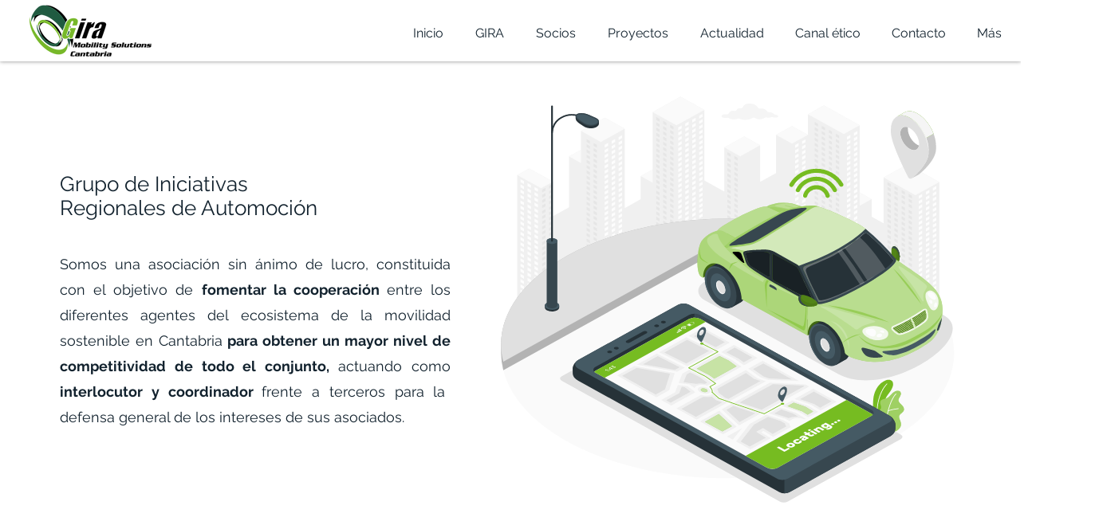

--- FILE ---
content_type: text/html; charset=UTF-8
request_url: https://www.giracantabria.com/gira/datos-del-sector/6401-10-conclusiones
body_size: 156076
content:
<!DOCTYPE html>
<html lang="es">
<head>
  
  <!-- SEO Tags -->
  <title>GIRA | Gira</title>
  <link rel="canonical" href="https://www.giracantabria.com/gira/datos-del-sector/6401-10-conclusiones"/>
  <meta property="og:title" content="GIRA | Gira"/>
  <meta property="og:image" content="https://static.wixstatic.com/media/17f624_5f7e63e1177f4500baeca5f0500fa6ea%7Emv2.png/v1/fit/w_2500,h_1330,al_c/17f624_5f7e63e1177f4500baeca5f0500fa6ea%7Emv2.png"/>
  <meta property="og:image:width" content="2500"/>
  <meta property="og:image:height" content="1330"/>
  <meta property="og:url" content="https://www.giracantabria.com/gira/datos-del-sector/6401-10-conclusiones"/>
  <meta property="og:site_name" content="Gira"/>
  <meta property="og:type" content="website"/>
  <meta name="twitter:card" content="summary_large_image"/>
  <meta name="twitter:title" content="GIRA | Gira"/>
  <meta name="twitter:image" content="https://static.wixstatic.com/media/17f624_5f7e63e1177f4500baeca5f0500fa6ea%7Emv2.png/v1/fit/w_2500,h_1330,al_c/17f624_5f7e63e1177f4500baeca5f0500fa6ea%7Emv2.png"/>

  
  <meta charset='utf-8'>
  <meta name="viewport" content="width=device-width, initial-scale=1" id="wixDesktopViewport" />
  <meta http-equiv="X-UA-Compatible" content="IE=edge">
  <meta name="generator" content="Wix.com Website Builder"/>

  <link rel="icon" sizes="192x192" href="https://static.wixstatic.com/media/17f624_74760552cce141268878ee1f8ce7c1cc%7Emv2.png/v1/fill/w_192%2Ch_192%2Clg_1%2Cusm_0.66_1.00_0.01/17f624_74760552cce141268878ee1f8ce7c1cc%7Emv2.png" type="image/png"/>
  <link rel="shortcut icon" href="https://static.wixstatic.com/media/17f624_74760552cce141268878ee1f8ce7c1cc%7Emv2.png/v1/fill/w_192%2Ch_192%2Clg_1%2Cusm_0.66_1.00_0.01/17f624_74760552cce141268878ee1f8ce7c1cc%7Emv2.png" type="image/png"/>
  <link rel="apple-touch-icon" href="https://static.wixstatic.com/media/17f624_74760552cce141268878ee1f8ce7c1cc%7Emv2.png/v1/fill/w_180%2Ch_180%2Clg_1%2Cusm_0.66_1.00_0.01/17f624_74760552cce141268878ee1f8ce7c1cc%7Emv2.png" type="image/png"/>

  <!-- Safari Pinned Tab Icon -->
  <!-- <link rel="mask-icon" href="https://static.wixstatic.com/media/17f624_74760552cce141268878ee1f8ce7c1cc%7Emv2.png/v1/fill/w_192%2Ch_192%2Clg_1%2Cusm_0.66_1.00_0.01/17f624_74760552cce141268878ee1f8ce7c1cc%7Emv2.png"> -->

  <!-- Original trials -->
  


  <!-- Segmenter Polyfill -->
  <script>
    if (!window.Intl || !window.Intl.Segmenter) {
      (function() {
        var script = document.createElement('script');
        script.src = 'https://static.parastorage.com/unpkg/@formatjs/intl-segmenter@11.7.10/polyfill.iife.js';
        document.head.appendChild(script);
      })();
    }
  </script>

  <!-- Legacy Polyfills -->
  <script nomodule="" src="https://static.parastorage.com/unpkg/core-js-bundle@3.2.1/minified.js"></script>
  <script nomodule="" src="https://static.parastorage.com/unpkg/focus-within-polyfill@5.0.9/dist/focus-within-polyfill.js"></script>

  <!-- Performance API Polyfills -->
  <script>
  (function () {
    var noop = function noop() {};
    if ("performance" in window === false) {
      window.performance = {};
    }
    window.performance.mark = performance.mark || noop;
    window.performance.measure = performance.measure || noop;
    if ("now" in window.performance === false) {
      var nowOffset = Date.now();
      if (performance.timing && performance.timing.navigationStart) {
        nowOffset = performance.timing.navigationStart;
      }
      window.performance.now = function now() {
        return Date.now() - nowOffset;
      };
    }
  })();
  </script>

  <!-- Globals Definitions -->
  <script>
    (function () {
      var now = Date.now()
      window.initialTimestamps = {
        initialTimestamp: now,
        initialRequestTimestamp: Math.round(performance.timeOrigin ? performance.timeOrigin : now - performance.now())
      }

      window.thunderboltTag = "libs-releases-GA-local"
      window.thunderboltVersion = "1.16780.0"
    })();
  </script>

  <!-- Essential Viewer Model -->
  <script type="application/json" id="wix-essential-viewer-model">{"fleetConfig":{"fleetName":"thunderbolt-seo-isolated-renderer","type":"GA","code":0},"mode":{"qa":false,"enableTestApi":false,"debug":false,"ssrIndicator":false,"ssrOnly":false,"siteAssetsFallback":"enable","versionIndicator":false},"componentsLibrariesTopology":[{"artifactId":"editor-elements","namespace":"wixui","url":"https:\/\/static.parastorage.com\/services\/editor-elements\/1.14853.0"},{"artifactId":"editor-elements","namespace":"dsgnsys","url":"https:\/\/static.parastorage.com\/services\/editor-elements\/1.14853.0"}],"siteFeaturesConfigs":{"sessionManager":{"isRunningInDifferentSiteContext":false}},"language":{"userLanguage":"es"},"siteAssets":{"clientTopology":{"mediaRootUrl":"https:\/\/static.wixstatic.com","staticMediaUrl":"https:\/\/static.wixstatic.com\/media","moduleRepoUrl":"https:\/\/static.parastorage.com\/unpkg","fileRepoUrl":"https:\/\/static.parastorage.com\/services","viewerAppsUrl":"https:\/\/viewer-apps.parastorage.com","viewerAssetsUrl":"https:\/\/viewer-assets.parastorage.com","siteAssetsUrl":"https:\/\/siteassets.parastorage.com","pageJsonServerUrls":["https:\/\/pages.parastorage.com","https:\/\/staticorigin.wixstatic.com","https:\/\/www.giracantabria.com","https:\/\/fallback.wix.com\/wix-html-editor-pages-webapp\/page"],"pathOfTBModulesInFileRepoForFallback":"wix-thunderbolt\/dist\/"}},"siteFeatures":["accessibility","appMonitoring","assetsLoader","businessLogger","captcha","clickHandlerRegistrar","commonConfig","componentsLoader","componentsRegistry","consentPolicy","cyclicTabbing","domSelectors","dynamicPages","environmentWixCodeSdk","environment","lightbox","locationWixCodeSdk","mpaNavigation","navigationManager","navigationPhases","ooi","pages","panorama","renderer","reporter","routerFetch","router","scrollRestoration","seoWixCodeSdk","seo","sessionManager","siteMembersWixCodeSdk","siteMembers","siteScrollBlocker","siteWixCodeSdk","speculationRules","ssrCache","stores","structureApi","thunderboltInitializer","tpaCommons","translations","usedPlatformApis","warmupData","windowMessageRegistrar","windowWixCodeSdk","wixCustomElementComponent","wixEmbedsApi","componentsReact","platform"],"site":{"externalBaseUrl":"https:\/\/www.giracantabria.com","isSEO":true},"media":{"staticMediaUrl":"https:\/\/static.wixstatic.com\/media","mediaRootUrl":"https:\/\/static.wixstatic.com\/","staticVideoUrl":"https:\/\/video.wixstatic.com\/"},"requestUrl":"https:\/\/www.giracantabria.com\/gira\/datos-del-sector\/6401-10-conclusiones","rollout":{"siteAssetsVersionsRollout":false,"isDACRollout":0,"isTBRollout":false},"commonConfig":{"brand":"wix","host":"VIEWER","bsi":"","consentPolicy":{},"consentPolicyHeader":{},"siteRevision":"1252","renderingFlow":"NONE","language":"es","locale":"es-es"},"interactionSampleRatio":0.01,"dynamicModelUrl":"https:\/\/www.giracantabria.com\/_api\/v2\/dynamicmodel","accessTokensUrl":"https:\/\/www.giracantabria.com\/_api\/v1\/access-tokens","isExcludedFromSecurityExperiments":false,"experiments":{"specs.thunderbolt.hardenFetchAndXHR":true,"specs.thunderbolt.securityExperiments":true}}</script>
  <script>window.viewerModel = JSON.parse(document.getElementById('wix-essential-viewer-model').textContent)</script>

  <script>
    window.commonConfig = viewerModel.commonConfig
  </script>

  
  <!-- BEGIN handleAccessTokens bundle -->

  <script data-url="https://static.parastorage.com/services/wix-thunderbolt/dist/handleAccessTokens.inline.4f2f9a53.bundle.min.js">(()=>{"use strict";function e(e){let{context:o,property:r,value:n,enumerable:i=!0}=e,c=e.get,l=e.set;if(!r||void 0===n&&!c&&!l)return new Error("property and value are required");let a=o||globalThis,s=a?.[r],u={};if(void 0!==n)u.value=n;else{if(c){let e=t(c);e&&(u.get=e)}if(l){let e=t(l);e&&(u.set=e)}}let p={...u,enumerable:i||!1,configurable:!1};void 0!==n&&(p.writable=!1);try{Object.defineProperty(a,r,p)}catch(e){return e instanceof TypeError?s:e}return s}function t(e,t){return"function"==typeof e?e:!0===e?.async&&"function"==typeof e.func?t?async function(t){return e.func(t)}:async function(){return e.func()}:"function"==typeof e?.func?e.func:void 0}try{e({property:"strictDefine",value:e})}catch{}try{e({property:"defineStrictObject",value:r})}catch{}try{e({property:"defineStrictMethod",value:n})}catch{}var o=["toString","toLocaleString","valueOf","constructor","prototype"];function r(t){let{context:n,property:c,propertiesToExclude:l=[],skipPrototype:a=!1,hardenPrototypePropertiesToExclude:s=[]}=t;if(!c)return new Error("property is required");let u=(n||globalThis)[c],p={},f=i(n,c);u&&("object"==typeof u||"function"==typeof u)&&Reflect.ownKeys(u).forEach(t=>{if(!l.includes(t)&&!o.includes(t)){let o=i(u,t);if(o&&(o.writable||o.configurable)){let{value:r,get:n,set:i,enumerable:c=!1}=o,l={};void 0!==r?l.value=r:n?l.get=n:i&&(l.set=i);try{let o=e({context:u,property:t,...l,enumerable:c});p[t]=o}catch(e){if(!(e instanceof TypeError))throw e;try{p[t]=o.value||o.get||o.set}catch{}}}}});let d={originalObject:u,originalProperties:p};if(!a&&void 0!==u?.prototype){let e=r({context:u,property:"prototype",propertiesToExclude:s,skipPrototype:!0});e instanceof Error||(d.originalPrototype=e?.originalObject,d.originalPrototypeProperties=e?.originalProperties)}return e({context:n,property:c,value:u,enumerable:f?.enumerable}),d}function n(t,o){let r=(o||globalThis)[t],n=i(o||globalThis,t);return r&&n&&(n.writable||n.configurable)?(Object.freeze(r),e({context:globalThis,property:t,value:r})):r}function i(e,t){if(e&&t)try{return Reflect.getOwnPropertyDescriptor(e,t)}catch{return}}function c(e){if("string"!=typeof e)return e;try{return decodeURIComponent(e).toLowerCase().trim()}catch{return e.toLowerCase().trim()}}function l(e,t){let o="";if("string"==typeof e)o=e.split("=")[0]?.trim()||"";else{if(!e||"string"!=typeof e.name)return!1;o=e.name}return t.has(c(o)||"")}function a(e,t){let o;return o="string"==typeof e?e.split(";").map(e=>e.trim()).filter(e=>e.length>0):e||[],o.filter(e=>!l(e,t))}var s=null;function u(){return null===s&&(s=typeof Document>"u"?void 0:Object.getOwnPropertyDescriptor(Document.prototype,"cookie")),s}function p(t,o){if(!globalThis?.cookieStore)return;let r=globalThis.cookieStore.get.bind(globalThis.cookieStore),n=globalThis.cookieStore.getAll.bind(globalThis.cookieStore),i=globalThis.cookieStore.set.bind(globalThis.cookieStore),c=globalThis.cookieStore.delete.bind(globalThis.cookieStore);return e({context:globalThis.CookieStore.prototype,property:"get",value:async function(e){return l(("string"==typeof e?e:e.name)||"",t)?null:r.call(this,e)},enumerable:!0}),e({context:globalThis.CookieStore.prototype,property:"getAll",value:async function(){return a(await n.apply(this,Array.from(arguments)),t)},enumerable:!0}),e({context:globalThis.CookieStore.prototype,property:"set",value:async function(){let e=Array.from(arguments);if(!l(1===e.length?e[0].name:e[0],t))return i.apply(this,e);o&&console.warn(o)},enumerable:!0}),e({context:globalThis.CookieStore.prototype,property:"delete",value:async function(){let e=Array.from(arguments);if(!l(1===e.length?e[0].name:e[0],t))return c.apply(this,e)},enumerable:!0}),e({context:globalThis.cookieStore,property:"prototype",value:globalThis.CookieStore.prototype,enumerable:!1}),e({context:globalThis,property:"cookieStore",value:globalThis.cookieStore,enumerable:!0}),{get:r,getAll:n,set:i,delete:c}}var f=["TextEncoder","TextDecoder","XMLHttpRequestEventTarget","EventTarget","URL","JSON","Reflect","Object","Array","Map","Set","WeakMap","WeakSet","Promise","Symbol","Error"],d=["addEventListener","removeEventListener","dispatchEvent","encodeURI","encodeURIComponent","decodeURI","decodeURIComponent"];const y=(e,t)=>{try{const o=t?t.get.call(document):document.cookie;return o.split(";").map(e=>e.trim()).filter(t=>t?.startsWith(e))[0]?.split("=")[1]}catch(e){return""}},g=(e="",t="",o="/")=>`${e}=; ${t?`domain=${t};`:""} max-age=0; path=${o}; expires=Thu, 01 Jan 1970 00:00:01 GMT`;function m(){(function(){if("undefined"!=typeof window){const e=performance.getEntriesByType("navigation")[0];return"back_forward"===(e?.type||"")}return!1})()&&function(){const{counter:e}=function(){const e=b("getItem");if(e){const[t,o]=e.split("-"),r=o?parseInt(o,10):0;if(r>=3){const e=t?Number(t):0;if(Date.now()-e>6e4)return{counter:0}}return{counter:r}}return{counter:0}}();e<3?(!function(e=1){b("setItem",`${Date.now()}-${e}`)}(e+1),window.location.reload()):console.error("ATS: Max reload attempts reached")}()}function b(e,t){try{return sessionStorage[e]("reload",t||"")}catch(e){console.error("ATS: Error calling sessionStorage:",e)}}const h="client-session-bind",v="sec-fetch-unsupported",{experiments:w}=window.viewerModel,T=[h,"client-binding",v,"svSession","smSession","server-session-bind","wixSession2","wixSession3"].map(e=>e.toLowerCase()),{cookie:S}=function(t,o){let r=new Set(t);return e({context:document,property:"cookie",set:{func:e=>function(e,t,o,r){let n=u(),i=c(t.split(";")[0]||"")||"";[...o].every(e=>!i.startsWith(e.toLowerCase()))&&n?.set?n.set.call(e,t):r&&console.warn(r)}(document,e,r,o)},get:{func:()=>function(e,t){let o=u();if(!o?.get)throw new Error("Cookie descriptor or getter not available");return a(o.get.call(e),t).join("; ")}(document,r)},enumerable:!0}),{cookieStore:p(r,o),cookie:u()}}(T),k="tbReady",x="security_overrideGlobals",{experiments:E,siteFeaturesConfigs:C,accessTokensUrl:P}=window.viewerModel,R=P,M={},O=(()=>{const e=y(h,S);if(w["specs.thunderbolt.browserCacheReload"]){y(v,S)||e?b("removeItem"):m()}return(()=>{const e=g(h),t=g(h,location.hostname);S.set.call(document,e),S.set.call(document,t)})(),e})();O&&(M["client-binding"]=O);const D=fetch;addEventListener(k,function e(t){const{logger:o}=t.detail;try{window.tb.init({fetch:D,fetchHeaders:M})}catch(e){const t=new Error("TB003");o.meter(`${x}_${t.message}`,{paramsOverrides:{errorType:x,eventString:t.message}}),window?.viewerModel?.mode.debug&&console.error(e)}finally{removeEventListener(k,e)}}),E["specs.thunderbolt.hardenFetchAndXHR"]||(window.fetchDynamicModel=()=>C.sessionManager.isRunningInDifferentSiteContext?Promise.resolve({}):fetch(R,{credentials:"same-origin",headers:M}).then(function(e){if(!e.ok)throw new Error(`[${e.status}]${e.statusText}`);return e.json()}),window.dynamicModelPromise=window.fetchDynamicModel())})();
//# sourceMappingURL=https://static.parastorage.com/services/wix-thunderbolt/dist/handleAccessTokens.inline.4f2f9a53.bundle.min.js.map</script>

<!-- END handleAccessTokens bundle -->

<!-- BEGIN overrideGlobals bundle -->

<script data-url="https://static.parastorage.com/services/wix-thunderbolt/dist/overrideGlobals.inline.ec13bfcf.bundle.min.js">(()=>{"use strict";function e(e){let{context:r,property:o,value:n,enumerable:i=!0}=e,c=e.get,a=e.set;if(!o||void 0===n&&!c&&!a)return new Error("property and value are required");let l=r||globalThis,u=l?.[o],s={};if(void 0!==n)s.value=n;else{if(c){let e=t(c);e&&(s.get=e)}if(a){let e=t(a);e&&(s.set=e)}}let p={...s,enumerable:i||!1,configurable:!1};void 0!==n&&(p.writable=!1);try{Object.defineProperty(l,o,p)}catch(e){return e instanceof TypeError?u:e}return u}function t(e,t){return"function"==typeof e?e:!0===e?.async&&"function"==typeof e.func?t?async function(t){return e.func(t)}:async function(){return e.func()}:"function"==typeof e?.func?e.func:void 0}try{e({property:"strictDefine",value:e})}catch{}try{e({property:"defineStrictObject",value:o})}catch{}try{e({property:"defineStrictMethod",value:n})}catch{}var r=["toString","toLocaleString","valueOf","constructor","prototype"];function o(t){let{context:n,property:c,propertiesToExclude:a=[],skipPrototype:l=!1,hardenPrototypePropertiesToExclude:u=[]}=t;if(!c)return new Error("property is required");let s=(n||globalThis)[c],p={},f=i(n,c);s&&("object"==typeof s||"function"==typeof s)&&Reflect.ownKeys(s).forEach(t=>{if(!a.includes(t)&&!r.includes(t)){let r=i(s,t);if(r&&(r.writable||r.configurable)){let{value:o,get:n,set:i,enumerable:c=!1}=r,a={};void 0!==o?a.value=o:n?a.get=n:i&&(a.set=i);try{let r=e({context:s,property:t,...a,enumerable:c});p[t]=r}catch(e){if(!(e instanceof TypeError))throw e;try{p[t]=r.value||r.get||r.set}catch{}}}}});let d={originalObject:s,originalProperties:p};if(!l&&void 0!==s?.prototype){let e=o({context:s,property:"prototype",propertiesToExclude:u,skipPrototype:!0});e instanceof Error||(d.originalPrototype=e?.originalObject,d.originalPrototypeProperties=e?.originalProperties)}return e({context:n,property:c,value:s,enumerable:f?.enumerable}),d}function n(t,r){let o=(r||globalThis)[t],n=i(r||globalThis,t);return o&&n&&(n.writable||n.configurable)?(Object.freeze(o),e({context:globalThis,property:t,value:o})):o}function i(e,t){if(e&&t)try{return Reflect.getOwnPropertyDescriptor(e,t)}catch{return}}function c(e){if("string"!=typeof e)return e;try{return decodeURIComponent(e).toLowerCase().trim()}catch{return e.toLowerCase().trim()}}function a(e,t){return e instanceof Headers?e.forEach((r,o)=>{l(o,t)||e.delete(o)}):Object.keys(e).forEach(r=>{l(r,t)||delete e[r]}),e}function l(e,t){return!t.has(c(e)||"")}function u(e,t){let r=!0,o=function(e){let t,r;if(globalThis.Request&&e instanceof Request)t=e.url;else{if("function"!=typeof e?.toString)throw new Error("Unsupported type for url");t=e.toString()}try{return new URL(t).pathname}catch{return r=t.replace(/#.+/gi,"").split("?").shift(),r.startsWith("/")?r:`/${r}`}}(e),n=c(o);return n&&t.some(e=>n.includes(e))&&(r=!1),r}function s(t,r,o){let n=fetch,i=XMLHttpRequest,c=new Set(r);function s(){let e=new i,r=e.open,n=e.setRequestHeader;return e.open=function(){let n=Array.from(arguments),i=n[1];if(n.length<2||u(i,t))return r.apply(e,n);throw new Error(o||`Request not allowed for path ${i}`)},e.setRequestHeader=function(t,r){l(decodeURIComponent(t),c)&&n.call(e,t,r)},e}return e({property:"fetch",value:function(){let e=function(e,t){return globalThis.Request&&e[0]instanceof Request&&e[0]?.headers?a(e[0].headers,t):e[1]?.headers&&a(e[1].headers,t),e}(arguments,c);return u(arguments[0],t)?n.apply(globalThis,Array.from(e)):new Promise((e,t)=>{t(new Error(o||`Request not allowed for path ${arguments[0]}`))})},enumerable:!0}),e({property:"XMLHttpRequest",value:s,enumerable:!0}),Object.keys(i).forEach(e=>{s[e]=i[e]}),{fetch:n,XMLHttpRequest:i}}var p=["TextEncoder","TextDecoder","XMLHttpRequestEventTarget","EventTarget","URL","JSON","Reflect","Object","Array","Map","Set","WeakMap","WeakSet","Promise","Symbol","Error"],f=["addEventListener","removeEventListener","dispatchEvent","encodeURI","encodeURIComponent","decodeURI","decodeURIComponent"];const d=function(){let t=globalThis.open,r=document.open;function o(e,r,o){let n="string"!=typeof e,i=t.call(window,e,r,o);return n||e&&function(e){return e.startsWith("//")&&/(?:[a-z0-9](?:[a-z0-9-]{0,61}[a-z0-9])?\.)+[a-z0-9][a-z0-9-]{0,61}[a-z0-9]/g.test(`${location.protocol}:${e}`)&&(e=`${location.protocol}${e}`),!e.startsWith("http")||new URL(e).hostname===location.hostname}(e)?{}:i}return e({property:"open",value:o,context:globalThis,enumerable:!0}),e({property:"open",value:function(e,t,n){return e?o(e,t,n):r.call(document,e||"",t||"",n||"")},context:document,enumerable:!0}),{open:t,documentOpen:r}},y=function(){let t=document.createElement,r=Element.prototype.setAttribute,o=Element.prototype.setAttributeNS;return e({property:"createElement",context:document,value:function(n,i){let a=t.call(document,n,i);if("iframe"===c(n)){e({property:"srcdoc",context:a,get:()=>"",set:()=>{console.warn("`srcdoc` is not allowed in iframe elements.")}});let t=function(e,t){"srcdoc"!==e.toLowerCase()?r.call(a,e,t):console.warn("`srcdoc` attribute is not allowed to be set.")},n=function(e,t,r){"srcdoc"!==t.toLowerCase()?o.call(a,e,t,r):console.warn("`srcdoc` attribute is not allowed to be set.")};a.setAttribute=t,a.setAttributeNS=n}return a},enumerable:!0}),{createElement:t,setAttribute:r,setAttributeNS:o}},m=["client-binding"],b=["/_api/v1/access-tokens","/_api/v2/dynamicmodel","/_api/one-app-session-web/v3/businesses"],h=function(){let t=setTimeout,r=setInterval;return o("setTimeout",0,globalThis),o("setInterval",0,globalThis),{setTimeout:t,setInterval:r};function o(t,r,o){let n=o||globalThis,i=n[t];if(!i||"function"!=typeof i)throw new Error(`Function ${t} not found or is not a function`);e({property:t,value:function(){let e=Array.from(arguments);if("string"!=typeof e[r])return i.apply(n,e);console.warn(`Calling ${t} with a String Argument at index ${r} is not allowed`)},context:o,enumerable:!0})}},v=function(){if(navigator&&"serviceWorker"in navigator){let t=navigator.serviceWorker.register;return e({context:navigator.serviceWorker,property:"register",value:function(){console.log("Service worker registration is not allowed")},enumerable:!0}),{register:t}}return{}};performance.mark("overrideGlobals started");const{isExcludedFromSecurityExperiments:g,experiments:w}=window.viewerModel,E=!g&&w["specs.thunderbolt.securityExperiments"];try{d(),E&&y(),w["specs.thunderbolt.hardenFetchAndXHR"]&&E&&s(b,m),v(),(e=>{let t=[],r=[];r=r.concat(["TextEncoder","TextDecoder"]),e&&(r=r.concat(["XMLHttpRequestEventTarget","EventTarget"])),r=r.concat(["URL","JSON"]),e&&(t=t.concat(["addEventListener","removeEventListener"])),t=t.concat(["encodeURI","encodeURIComponent","decodeURI","decodeURIComponent"]),r=r.concat(["String","Number"]),e&&r.push("Object"),r=r.concat(["Reflect"]),t.forEach(e=>{n(e),["addEventListener","removeEventListener"].includes(e)&&n(e,document)}),r.forEach(e=>{o({property:e})})})(E),E&&h()}catch(e){window?.viewerModel?.mode.debug&&console.error(e);const t=new Error("TB006");window.fedops?.reportError(t,"security_overrideGlobals"),window.Sentry?window.Sentry.captureException(t):globalThis.defineStrictProperty("sentryBuffer",[t],window,!1)}performance.mark("overrideGlobals ended")})();
//# sourceMappingURL=https://static.parastorage.com/services/wix-thunderbolt/dist/overrideGlobals.inline.ec13bfcf.bundle.min.js.map</script>

<!-- END overrideGlobals bundle -->


  
  <script>
    window.commonConfig = viewerModel.commonConfig

	
  </script>

  <!-- Initial CSS -->
  <style data-url="https://static.parastorage.com/services/wix-thunderbolt/dist/main.347af09f.min.css">@keyframes slide-horizontal-new{0%{transform:translateX(100%)}}@keyframes slide-horizontal-old{80%{opacity:1}to{opacity:0;transform:translateX(-100%)}}@keyframes slide-vertical-new{0%{transform:translateY(-100%)}}@keyframes slide-vertical-old{80%{opacity:1}to{opacity:0;transform:translateY(100%)}}@keyframes out-in-new{0%{opacity:0}}@keyframes out-in-old{to{opacity:0}}:root:active-view-transition{view-transition-name:none}::view-transition{pointer-events:none}:root:active-view-transition::view-transition-new(page-group),:root:active-view-transition::view-transition-old(page-group){animation-duration:.6s;cursor:wait;pointer-events:all}:root:active-view-transition-type(SlideHorizontal)::view-transition-old(page-group){animation:slide-horizontal-old .6s cubic-bezier(.83,0,.17,1) forwards;mix-blend-mode:normal}:root:active-view-transition-type(SlideHorizontal)::view-transition-new(page-group){animation:slide-horizontal-new .6s cubic-bezier(.83,0,.17,1) backwards;mix-blend-mode:normal}:root:active-view-transition-type(SlideVertical)::view-transition-old(page-group){animation:slide-vertical-old .6s cubic-bezier(.83,0,.17,1) forwards;mix-blend-mode:normal}:root:active-view-transition-type(SlideVertical)::view-transition-new(page-group){animation:slide-vertical-new .6s cubic-bezier(.83,0,.17,1) backwards;mix-blend-mode:normal}:root:active-view-transition-type(OutIn)::view-transition-old(page-group){animation:out-in-old .35s cubic-bezier(.22,1,.36,1) forwards}:root:active-view-transition-type(OutIn)::view-transition-new(page-group){animation:out-in-new .35s cubic-bezier(.64,0,.78,0) .35s backwards}@media(prefers-reduced-motion:reduce){::view-transition-group(*),::view-transition-new(*),::view-transition-old(*){animation:none!important}}body,html{background:transparent;border:0;margin:0;outline:0;padding:0;vertical-align:baseline}body{--scrollbar-width:0px;font-family:Arial,Helvetica,sans-serif;font-size:10px}body,html{height:100%}body{overflow-x:auto;overflow-y:scroll}body:not(.responsive) #site-root{min-width:var(--site-width);width:100%}body:not([data-js-loaded]) [data-hide-prejs]{visibility:hidden}interact-element{display:contents}#SITE_CONTAINER{position:relative}:root{--one-unit:1vw;--section-max-width:9999px;--spx-stopper-max:9999px;--spx-stopper-min:0px;--browser-zoom:1}@supports(-webkit-appearance:none) and (stroke-color:transparent){:root{--safari-sticky-fix:opacity;--experimental-safari-sticky-fix:translateZ(0)}}@supports(container-type:inline-size){:root{--one-unit:1cqw}}[id^=oldHoverBox-]{mix-blend-mode:plus-lighter;transition:opacity .5s ease,visibility .5s ease}[data-mesh-id$=inlineContent-gridContainer]:has(>[id^=oldHoverBox-]){isolation:isolate}</style>
<style data-url="https://static.parastorage.com/services/wix-thunderbolt/dist/main.renderer.9cb0985f.min.css">a,abbr,acronym,address,applet,b,big,blockquote,button,caption,center,cite,code,dd,del,dfn,div,dl,dt,em,fieldset,font,footer,form,h1,h2,h3,h4,h5,h6,header,i,iframe,img,ins,kbd,label,legend,li,nav,object,ol,p,pre,q,s,samp,section,small,span,strike,strong,sub,sup,table,tbody,td,tfoot,th,thead,title,tr,tt,u,ul,var{background:transparent;border:0;margin:0;outline:0;padding:0;vertical-align:baseline}input,select,textarea{box-sizing:border-box;font-family:Helvetica,Arial,sans-serif}ol,ul{list-style:none}blockquote,q{quotes:none}ins{text-decoration:none}del{text-decoration:line-through}table{border-collapse:collapse;border-spacing:0}a{cursor:pointer;text-decoration:none}.testStyles{overflow-y:hidden}.reset-button{-webkit-appearance:none;background:none;border:0;color:inherit;font:inherit;line-height:normal;outline:0;overflow:visible;padding:0;-webkit-user-select:none;-moz-user-select:none;-ms-user-select:none}:focus{outline:none}body.device-mobile-optimized:not(.disable-site-overflow){overflow-x:hidden;overflow-y:scroll}body.device-mobile-optimized:not(.responsive) #SITE_CONTAINER{margin-left:auto;margin-right:auto;overflow-x:visible;position:relative;width:320px}body.device-mobile-optimized:not(.responsive):not(.blockSiteScrolling) #SITE_CONTAINER{margin-top:0}body.device-mobile-optimized>*{max-width:100%!important}body.device-mobile-optimized #site-root{overflow-x:hidden;overflow-y:hidden}@supports(overflow:clip){body.device-mobile-optimized #site-root{overflow-x:clip;overflow-y:clip}}body.device-mobile-non-optimized #SITE_CONTAINER #site-root{overflow-x:clip;overflow-y:clip}body.device-mobile-non-optimized.fullScreenMode{background-color:#5f6360}body.device-mobile-non-optimized.fullScreenMode #MOBILE_ACTIONS_MENU,body.device-mobile-non-optimized.fullScreenMode #SITE_BACKGROUND,body.device-mobile-non-optimized.fullScreenMode #site-root,body.fullScreenMode #WIX_ADS{visibility:hidden}body.fullScreenMode{overflow-x:hidden!important;overflow-y:hidden!important}body.fullScreenMode.device-mobile-optimized #TINY_MENU{opacity:0;pointer-events:none}body.fullScreenMode-scrollable.device-mobile-optimized{overflow-x:hidden!important;overflow-y:auto!important}body.fullScreenMode-scrollable.device-mobile-optimized #masterPage,body.fullScreenMode-scrollable.device-mobile-optimized #site-root{overflow-x:hidden!important;overflow-y:hidden!important}body.fullScreenMode-scrollable.device-mobile-optimized #SITE_BACKGROUND,body.fullScreenMode-scrollable.device-mobile-optimized #masterPage{height:auto!important}body.fullScreenMode-scrollable.device-mobile-optimized #masterPage.mesh-layout{height:0!important}body.blockSiteScrolling,body.siteScrollingBlocked{position:fixed;width:100%}body.blockSiteScrolling #SITE_CONTAINER{margin-top:calc(var(--blocked-site-scroll-margin-top)*-1)}#site-root{margin:0 auto;min-height:100%;position:relative;top:var(--wix-ads-height)}#site-root img:not([src]){visibility:hidden}#site-root svg img:not([src]){visibility:visible}.auto-generated-link{color:inherit}#SCROLL_TO_BOTTOM,#SCROLL_TO_TOP{height:0}.has-click-trigger{cursor:pointer}.fullScreenOverlay{bottom:0;display:flex;justify-content:center;left:0;overflow-y:hidden;position:fixed;right:0;top:-60px;z-index:1005}.fullScreenOverlay>.fullScreenOverlayContent{bottom:0;left:0;margin:0 auto;overflow:hidden;position:absolute;right:0;top:60px;transform:translateZ(0)}[data-mesh-id$=centeredContent],[data-mesh-id$=form],[data-mesh-id$=inlineContent]{pointer-events:none;position:relative}[data-mesh-id$=-gridWrapper],[data-mesh-id$=-rotated-wrapper]{pointer-events:none}[data-mesh-id$=-gridContainer]>*,[data-mesh-id$=-rotated-wrapper]>*,[data-mesh-id$=inlineContent]>:not([data-mesh-id$=-gridContainer]){pointer-events:auto}.device-mobile-optimized #masterPage.mesh-layout #SOSP_CONTAINER_CUSTOM_ID{grid-area:2/1/3/2;-ms-grid-row:2;position:relative}#masterPage.mesh-layout{-ms-grid-rows:max-content max-content min-content max-content;-ms-grid-columns:100%;align-items:start;display:-ms-grid;display:grid;grid-template-columns:100%;grid-template-rows:max-content max-content min-content max-content;justify-content:stretch}#masterPage.mesh-layout #PAGES_CONTAINER,#masterPage.mesh-layout #SITE_FOOTER-placeholder,#masterPage.mesh-layout #SITE_FOOTER_WRAPPER,#masterPage.mesh-layout #SITE_HEADER-placeholder,#masterPage.mesh-layout #SITE_HEADER_WRAPPER,#masterPage.mesh-layout #SOSP_CONTAINER_CUSTOM_ID[data-state~=mobileView],#masterPage.mesh-layout #soapAfterPagesContainer,#masterPage.mesh-layout #soapBeforePagesContainer{-ms-grid-row-align:start;-ms-grid-column-align:start;-ms-grid-column:1}#masterPage.mesh-layout #SITE_HEADER-placeholder,#masterPage.mesh-layout #SITE_HEADER_WRAPPER{grid-area:1/1/2/2;-ms-grid-row:1}#masterPage.mesh-layout #PAGES_CONTAINER,#masterPage.mesh-layout #soapAfterPagesContainer,#masterPage.mesh-layout #soapBeforePagesContainer{grid-area:3/1/4/2;-ms-grid-row:3}#masterPage.mesh-layout #soapAfterPagesContainer,#masterPage.mesh-layout #soapBeforePagesContainer{width:100%}#masterPage.mesh-layout #PAGES_CONTAINER{align-self:stretch}#masterPage.mesh-layout main#PAGES_CONTAINER{display:block}#masterPage.mesh-layout #SITE_FOOTER-placeholder,#masterPage.mesh-layout #SITE_FOOTER_WRAPPER{grid-area:4/1/5/2;-ms-grid-row:4}#masterPage.mesh-layout #SITE_PAGES,#masterPage.mesh-layout [data-mesh-id=PAGES_CONTAINERcenteredContent],#masterPage.mesh-layout [data-mesh-id=PAGES_CONTAINERinlineContent]{height:100%}#masterPage.mesh-layout.desktop>*{width:100%}#masterPage.mesh-layout #PAGES_CONTAINER,#masterPage.mesh-layout #SITE_FOOTER,#masterPage.mesh-layout #SITE_FOOTER_WRAPPER,#masterPage.mesh-layout #SITE_HEADER,#masterPage.mesh-layout #SITE_HEADER_WRAPPER,#masterPage.mesh-layout #SITE_PAGES,#masterPage.mesh-layout #masterPageinlineContent{position:relative}#masterPage.mesh-layout #SITE_HEADER{grid-area:1/1/2/2}#masterPage.mesh-layout #SITE_FOOTER{grid-area:4/1/5/2}#masterPage.mesh-layout.overflow-x-clip #SITE_FOOTER,#masterPage.mesh-layout.overflow-x-clip #SITE_HEADER{overflow-x:clip}[data-z-counter]{z-index:0}[data-z-counter="0"]{z-index:auto}.wixSiteProperties{-webkit-font-smoothing:antialiased;-moz-osx-font-smoothing:grayscale}:root{--wst-button-color-fill-primary:rgb(var(--color_48));--wst-button-color-border-primary:rgb(var(--color_49));--wst-button-color-text-primary:rgb(var(--color_50));--wst-button-color-fill-primary-hover:rgb(var(--color_51));--wst-button-color-border-primary-hover:rgb(var(--color_52));--wst-button-color-text-primary-hover:rgb(var(--color_53));--wst-button-color-fill-primary-disabled:rgb(var(--color_54));--wst-button-color-border-primary-disabled:rgb(var(--color_55));--wst-button-color-text-primary-disabled:rgb(var(--color_56));--wst-button-color-fill-secondary:rgb(var(--color_57));--wst-button-color-border-secondary:rgb(var(--color_58));--wst-button-color-text-secondary:rgb(var(--color_59));--wst-button-color-fill-secondary-hover:rgb(var(--color_60));--wst-button-color-border-secondary-hover:rgb(var(--color_61));--wst-button-color-text-secondary-hover:rgb(var(--color_62));--wst-button-color-fill-secondary-disabled:rgb(var(--color_63));--wst-button-color-border-secondary-disabled:rgb(var(--color_64));--wst-button-color-text-secondary-disabled:rgb(var(--color_65));--wst-color-fill-base-1:rgb(var(--color_36));--wst-color-fill-base-2:rgb(var(--color_37));--wst-color-fill-base-shade-1:rgb(var(--color_38));--wst-color-fill-base-shade-2:rgb(var(--color_39));--wst-color-fill-base-shade-3:rgb(var(--color_40));--wst-color-fill-accent-1:rgb(var(--color_41));--wst-color-fill-accent-2:rgb(var(--color_42));--wst-color-fill-accent-3:rgb(var(--color_43));--wst-color-fill-accent-4:rgb(var(--color_44));--wst-color-fill-background-primary:rgb(var(--color_11));--wst-color-fill-background-secondary:rgb(var(--color_12));--wst-color-text-primary:rgb(var(--color_15));--wst-color-text-secondary:rgb(var(--color_14));--wst-color-action:rgb(var(--color_18));--wst-color-disabled:rgb(var(--color_39));--wst-color-title:rgb(var(--color_45));--wst-color-subtitle:rgb(var(--color_46));--wst-color-line:rgb(var(--color_47));--wst-font-style-h2:var(--font_2);--wst-font-style-h3:var(--font_3);--wst-font-style-h4:var(--font_4);--wst-font-style-h5:var(--font_5);--wst-font-style-h6:var(--font_6);--wst-font-style-body-large:var(--font_7);--wst-font-style-body-medium:var(--font_8);--wst-font-style-body-small:var(--font_9);--wst-font-style-body-x-small:var(--font_10);--wst-color-custom-1:rgb(var(--color_13));--wst-color-custom-2:rgb(var(--color_16));--wst-color-custom-3:rgb(var(--color_17));--wst-color-custom-4:rgb(var(--color_19));--wst-color-custom-5:rgb(var(--color_20));--wst-color-custom-6:rgb(var(--color_21));--wst-color-custom-7:rgb(var(--color_22));--wst-color-custom-8:rgb(var(--color_23));--wst-color-custom-9:rgb(var(--color_24));--wst-color-custom-10:rgb(var(--color_25));--wst-color-custom-11:rgb(var(--color_26));--wst-color-custom-12:rgb(var(--color_27));--wst-color-custom-13:rgb(var(--color_28));--wst-color-custom-14:rgb(var(--color_29));--wst-color-custom-15:rgb(var(--color_30));--wst-color-custom-16:rgb(var(--color_31));--wst-color-custom-17:rgb(var(--color_32));--wst-color-custom-18:rgb(var(--color_33));--wst-color-custom-19:rgb(var(--color_34));--wst-color-custom-20:rgb(var(--color_35))}.wix-presets-wrapper{display:contents}</style>

  <meta name="format-detection" content="telephone=no">
  <meta name="skype_toolbar" content="skype_toolbar_parser_compatible">
  
  

  

  

  <!-- head performance data start -->
  
  <!-- head performance data end -->
  

    


    
<style data-href="https://static.parastorage.com/services/editor-elements-library/dist/thunderbolt/rb_wixui.thunderbolt[FiveGridLine_SolidLine].23b2f23d.min.css">.aVng1S{border-top:var(--lnw,2px) solid rgba(var(--brd,var(--color_15,color_15)),var(--alpha-brd,1));box-sizing:border-box;height:0}</style>
<style data-href="https://static.parastorage.com/services/editor-elements-library/dist/thunderbolt/rb_wixui.thunderbolt[VerticalMenu_VerticalMenuTextSkin].83720b9e.min.css">.VUs9VM{margin:0 10px;opacity:.6}.m48Yht{height:auto!important}.fIxawB{direction:var(--direction)}.Ur5Vmd{direction:var(--item-direction);justify-content:var(--menu-item-align,var(--text-align,flex-start))}.A47Z2B{direction:var(--sub-menu-item-direction);justify-content:var(--sub-menu-item-align,var(--text-align,flex-start))}.IOfTmr .Z7cwZn{height:100%;position:relative;width:100%}.IOfTmr .E_2Q_U{min-width:100%;position:absolute;visibility:hidden;z-index:999}.IOfTmr .E_2Q_U.uf9Zs0{left:calc(100% + var(--SKINS_submenuMargin, 8px) - var(--brw, 1px))}.IOfTmr .E_2Q_U.pYmDZK{right:calc(100% + var(--SKINS_submenuMargin, 8px) - var(--brw, 1px))}.IOfTmr .E_2Q_U.OSGBAh{bottom:0}.IOfTmr .E_2Q_U.F8Lkq5{top:0}.IOfTmr .E_2Q_U:before{content:" ";height:100%;left:var(--sub-menu-open-direction-left,0);margin-left:calc(-1*var(--SKINS_submenuMargin, 8px));margin-right:calc(-1*var(--SKINS_submenuMargin, 8px));position:absolute;right:var(--sub-menu-open-direction-right,auto);top:0;width:var(--SKINS_submenuMargin,8px)}.IOfTmr .YGlZMx{background-color:rgba(var(--bg,var(--color_11,color_11)),var(--alpha-bg,1));border:solid var(--brw,1px) rgba(var(--brd,var(--color_15,color_15)),var(--alpha-brd,1));border-radius:var(--rd,0);box-shadow:var(--shd,0 1px 4px rgba(0,0,0,.6));box-sizing:border-box;height:calc(var(--item-height, 50px) - var(--separator-height-adjusted, 0px));transition:var(--itemBGColorTrans,background-color .4s ease 0s)}.IOfTmr .YGlZMx.amuh9Z>.DzUZFw>.a50_l6{cursor:default}.IOfTmr .YGlZMx.lBccMF{background-color:rgba(var(--bgs,var(--color_15,color_15)),var(--alpha-bgs,1))}.IOfTmr .YGlZMx.lBccMF>.DzUZFw>.a50_l6{color:rgb(var(--txts,var(--color_13,color_13)))}.IOfTmr .YGlZMx.F95vTA>.E_2Q_U{visibility:visible}.IOfTmr .YGlZMx.F95vTA:not(.amuh9Z){background-color:rgba(var(--bgh,var(--color_15,color_15)),var(--alpha-bgh,1))}.IOfTmr .YGlZMx.F95vTA:not(.amuh9Z)>.DzUZFw>.a50_l6{color:rgb(var(--txth,var(--color_13,color_13)))}.IOfTmr .E_2Q_U .YGlZMx{background-color:rgba(var(--SKINS_bgSubmenu,var(--color_11,color_11)),var(--alpha-SKINS_bgSubmenu,1));border-radius:var(--SKINS_submenuBR,0)}.IOfTmr .a50_l6{align-items:center;box-sizing:border-box;color:rgb(var(--txt,var(--color_15,color_15)));cursor:pointer;display:flex;font:var(--fnt,var(--font_1));height:100%;padding-left:var(--textSpacing,10px);padding-right:var(--textSpacing,10px);position:relative;white-space:nowrap}.IOfTmr .a50_l6,.IOfTmr .a50_l6:after{background-color:transparent;width:100%}.IOfTmr .a50_l6:after{content:" ";height:var(--separator-height-adjusted,0);left:0;position:absolute;top:100%}.IOfTmr .Z7cwZn .YGlZMx .a50_l6{line-height:calc(var(--item-height, 50px) - var(--separator-height-adjusted, 0px))}.IOfTmr .E_2Q_U .a50_l6{font:var(--SKINS_fntSubmenu,var(--font_1))}.IOfTmr .MfQCD7{height:var(--separator-height-adjusted,0);min-height:0;width:100%}.GnyZJd{margin:0 10px;opacity:.6}.YaHjZs{height:auto!important}.jb6PvT .URb070{height:100%;position:relative;width:100%}.jb6PvT .p2XJ7g{background-color:rgba(var(--SKINS_bgSubmenu,var(--color_11,color_11)),var(--alpha-SKINS_bgSubmenu,1));box-shadow:var(--shd,0 1px 4px rgba(0,0,0,.6));min-width:100%;position:absolute;visibility:hidden;z-index:999}.jb6PvT .p2XJ7g.tJTVTj{left:calc(100% + var(--SKINS_submenuMargin, 8px))}.jb6PvT .p2XJ7g.MkkiDc{right:calc(100% + var(--SKINS_submenuMargin, 8px))}.jb6PvT .p2XJ7g.Hd6X5Y{bottom:0}.jb6PvT .p2XJ7g.prs6WW{top:0}.jb6PvT .p2XJ7g:before{content:" ";height:100%;left:var(--sub-menu-open-direction-left,0);margin-left:calc(-1*var(--SKINS_submenuMargin, 8px));margin-right:calc(-1*var(--SKINS_submenuMargin, 8px));position:absolute;right:var(--sub-menu-open-direction-right,auto);top:0;width:var(--SKINS_submenuMargin,8px)}.jb6PvT .IxULAm{height:var(--item-height,50px);transition:var(--itemBGColorTrans,background-color .4s ease 0s)}.jb6PvT .IxULAm.jvI0Ma>.SC2Ukt>.IkoBbi{cursor:default}.jb6PvT .IxULAm.B9LC4A>.SC2Ukt>.IkoBbi{color:rgb(var(--txts,var(--color_13,color_13)))}.jb6PvT .IxULAm.PyDAe0>.p2XJ7g{visibility:visible}.jb6PvT .IxULAm.PyDAe0:not(.jvI0Ma)>.SC2Ukt>.IkoBbi{color:rgb(var(--txth,var(--color_13,color_13)))}.jb6PvT .IkoBbi{align-items:center;box-sizing:border-box;color:rgb(var(--txt,var(--color_15,color_15)));cursor:pointer;display:flex;font:var(--fnt,var(--font_1));height:100%;line-height:var(--item-height,50px);padding-left:var(--textSpacing,10px);padding-right:var(--textSpacing,10px);position:relative;white-space:nowrap;width:100%}.jb6PvT .p2XJ7g .IkoBbi{font:var(--SKINS_fntSubmenu,var(--font_1))}</style>
<style data-href="https://static.parastorage.com/services/editor-elements-library/dist/thunderbolt/rb_wixui.thunderbolt_bootstrap-classic.72e6a2a3.min.css">.PlZyDq{touch-action:manipulation}.uDW_Qe{align-items:center;box-sizing:border-box;display:flex;justify-content:var(--label-align);min-width:100%;text-align:initial;width:-moz-max-content;width:max-content}.uDW_Qe:before{max-width:var(--margin-start,0)}.uDW_Qe:after,.uDW_Qe:before{align-self:stretch;content:"";flex-grow:1}.uDW_Qe:after{max-width:var(--margin-end,0)}.FubTgk{height:100%}.FubTgk .uDW_Qe{border-radius:var(--corvid-border-radius,var(--rd,0));bottom:0;box-shadow:var(--shd,0 1px 4px rgba(0,0,0,.6));left:0;position:absolute;right:0;top:0;transition:var(--trans1,border-color .4s ease 0s,background-color .4s ease 0s)}.FubTgk .uDW_Qe:link,.FubTgk .uDW_Qe:visited{border-color:transparent}.FubTgk .l7_2fn{color:var(--corvid-color,rgb(var(--txt,var(--color_15,color_15))));font:var(--fnt,var(--font_5));margin:0;position:relative;transition:var(--trans2,color .4s ease 0s);white-space:nowrap}.FubTgk[aria-disabled=false] .uDW_Qe{background-color:var(--corvid-background-color,rgba(var(--bg,var(--color_17,color_17)),var(--alpha-bg,1)));border:solid var(--corvid-border-color,rgba(var(--brd,var(--color_15,color_15)),var(--alpha-brd,1))) var(--corvid-border-width,var(--brw,0));cursor:pointer!important}:host(.device-mobile-optimized) .FubTgk[aria-disabled=false]:active .uDW_Qe,body.device-mobile-optimized .FubTgk[aria-disabled=false]:active .uDW_Qe{background-color:var(--corvid-hover-background-color,rgba(var(--bgh,var(--color_18,color_18)),var(--alpha-bgh,1)));border-color:var(--corvid-hover-border-color,rgba(var(--brdh,var(--color_15,color_15)),var(--alpha-brdh,1)))}:host(.device-mobile-optimized) .FubTgk[aria-disabled=false]:active .l7_2fn,body.device-mobile-optimized .FubTgk[aria-disabled=false]:active .l7_2fn{color:var(--corvid-hover-color,rgb(var(--txth,var(--color_15,color_15))))}:host(:not(.device-mobile-optimized)) .FubTgk[aria-disabled=false]:hover .uDW_Qe,body:not(.device-mobile-optimized) .FubTgk[aria-disabled=false]:hover .uDW_Qe{background-color:var(--corvid-hover-background-color,rgba(var(--bgh,var(--color_18,color_18)),var(--alpha-bgh,1)));border-color:var(--corvid-hover-border-color,rgba(var(--brdh,var(--color_15,color_15)),var(--alpha-brdh,1)))}:host(:not(.device-mobile-optimized)) .FubTgk[aria-disabled=false]:hover .l7_2fn,body:not(.device-mobile-optimized) .FubTgk[aria-disabled=false]:hover .l7_2fn{color:var(--corvid-hover-color,rgb(var(--txth,var(--color_15,color_15))))}.FubTgk[aria-disabled=true] .uDW_Qe{background-color:var(--corvid-disabled-background-color,rgba(var(--bgd,204,204,204),var(--alpha-bgd,1)));border-color:var(--corvid-disabled-border-color,rgba(var(--brdd,204,204,204),var(--alpha-brdd,1)));border-style:solid;border-width:var(--corvid-border-width,var(--brw,0))}.FubTgk[aria-disabled=true] .l7_2fn{color:var(--corvid-disabled-color,rgb(var(--txtd,255,255,255)))}.uUxqWY{align-items:center;box-sizing:border-box;display:flex;justify-content:var(--label-align);min-width:100%;text-align:initial;width:-moz-max-content;width:max-content}.uUxqWY:before{max-width:var(--margin-start,0)}.uUxqWY:after,.uUxqWY:before{align-self:stretch;content:"";flex-grow:1}.uUxqWY:after{max-width:var(--margin-end,0)}.Vq4wYb[aria-disabled=false] .uUxqWY{cursor:pointer}:host(.device-mobile-optimized) .Vq4wYb[aria-disabled=false]:active .wJVzSK,body.device-mobile-optimized .Vq4wYb[aria-disabled=false]:active .wJVzSK{color:var(--corvid-hover-color,rgb(var(--txth,var(--color_15,color_15))));transition:var(--trans,color .4s ease 0s)}:host(:not(.device-mobile-optimized)) .Vq4wYb[aria-disabled=false]:hover .wJVzSK,body:not(.device-mobile-optimized) .Vq4wYb[aria-disabled=false]:hover .wJVzSK{color:var(--corvid-hover-color,rgb(var(--txth,var(--color_15,color_15))));transition:var(--trans,color .4s ease 0s)}.Vq4wYb .uUxqWY{bottom:0;left:0;position:absolute;right:0;top:0}.Vq4wYb .wJVzSK{color:var(--corvid-color,rgb(var(--txt,var(--color_15,color_15))));font:var(--fnt,var(--font_5));transition:var(--trans,color .4s ease 0s);white-space:nowrap}.Vq4wYb[aria-disabled=true] .wJVzSK{color:var(--corvid-disabled-color,rgb(var(--txtd,255,255,255)))}:host(:not(.device-mobile-optimized)) .CohWsy,body:not(.device-mobile-optimized) .CohWsy{display:flex}:host(:not(.device-mobile-optimized)) .V5AUxf,body:not(.device-mobile-optimized) .V5AUxf{-moz-column-gap:var(--margin);column-gap:var(--margin);direction:var(--direction);display:flex;margin:0 auto;position:relative;width:calc(100% - var(--padding)*2)}:host(:not(.device-mobile-optimized)) .V5AUxf>*,body:not(.device-mobile-optimized) .V5AUxf>*{direction:ltr;flex:var(--column-flex) 1 0%;left:0;margin-bottom:var(--padding);margin-top:var(--padding);min-width:0;position:relative;top:0}:host(.device-mobile-optimized) .V5AUxf,body.device-mobile-optimized .V5AUxf{display:block;padding-bottom:var(--padding-y);padding-left:var(--padding-x,0);padding-right:var(--padding-x,0);padding-top:var(--padding-y);position:relative}:host(.device-mobile-optimized) .V5AUxf>*,body.device-mobile-optimized .V5AUxf>*{margin-bottom:var(--margin);position:relative}:host(.device-mobile-optimized) .V5AUxf>:first-child,body.device-mobile-optimized .V5AUxf>:first-child{margin-top:var(--firstChildMarginTop,0)}:host(.device-mobile-optimized) .V5AUxf>:last-child,body.device-mobile-optimized .V5AUxf>:last-child{margin-bottom:var(--lastChildMarginBottom)}.LIhNy3{backface-visibility:hidden}.jhxvbR,.mtrorN{display:block;height:100%;width:100%}.jhxvbR img{max-width:var(--wix-img-max-width,100%)}.jhxvbR[data-animate-blur] img{filter:blur(9px);transition:filter .8s ease-in}.jhxvbR[data-animate-blur] img[data-load-done]{filter:none}.if7Vw2{height:100%;left:0;-webkit-mask-image:var(--mask-image,none);mask-image:var(--mask-image,none);-webkit-mask-position:var(--mask-position,0);mask-position:var(--mask-position,0);-webkit-mask-repeat:var(--mask-repeat,no-repeat);mask-repeat:var(--mask-repeat,no-repeat);-webkit-mask-size:var(--mask-size,100%);mask-size:var(--mask-size,100%);overflow:hidden;pointer-events:var(--fill-layer-background-media-pointer-events);position:absolute;top:0;width:100%}.if7Vw2.f0uTJH{clip:rect(0,auto,auto,0)}.if7Vw2 .i1tH8h{height:100%;position:absolute;top:0;width:100%}.if7Vw2 .DXi4PB{height:var(--fill-layer-image-height,100%);opacity:var(--fill-layer-image-opacity)}.if7Vw2 .DXi4PB img{height:100%;width:100%}@supports(-webkit-hyphens:none){.if7Vw2.f0uTJH{clip:auto;-webkit-clip-path:inset(0)}}.wG8dni{height:100%}.tcElKx{background-color:var(--bg-overlay-color);background-image:var(--bg-gradient);transition:var(--inherit-transition)}.ImALHf,.Ybjs9b{opacity:var(--fill-layer-video-opacity)}.UWmm3w{bottom:var(--media-padding-bottom);height:var(--media-padding-height);position:absolute;top:var(--media-padding-top);width:100%}.Yjj1af{transform:scale(var(--scale,1));transition:var(--transform-duration,transform 0s)}.ImALHf{height:100%;position:relative;width:100%}.KCM6zk{opacity:var(--fill-layer-video-opacity,var(--fill-layer-image-opacity,1))}.KCM6zk .DXi4PB,.KCM6zk .ImALHf,.KCM6zk .Ybjs9b{opacity:1}._uqPqy{clip-path:var(--fill-layer-clip)}._uqPqy,.eKyYhK{position:absolute;top:0}._uqPqy,.eKyYhK,.x0mqQS img{height:100%;width:100%}.pnCr6P{opacity:0}.blf7sp,.pnCr6P{position:absolute;top:0}.blf7sp{height:0;left:0;overflow:hidden;width:0}.rWP3Gv{left:0;pointer-events:var(--fill-layer-background-media-pointer-events);position:var(--fill-layer-background-media-position)}.Tr4n3d,.rWP3Gv,.wRqk6s{height:100%;top:0;width:100%}.wRqk6s{position:absolute}.Tr4n3d{background-color:var(--fill-layer-background-overlay-color);opacity:var(--fill-layer-background-overlay-blend-opacity-fallback,1);position:var(--fill-layer-background-overlay-position);transform:var(--fill-layer-background-overlay-transform)}@supports(mix-blend-mode:overlay){.Tr4n3d{mix-blend-mode:var(--fill-layer-background-overlay-blend-mode);opacity:var(--fill-layer-background-overlay-blend-opacity,1)}}.VXAmO2{--divider-pin-height__:min(1,calc(var(--divider-layers-pin-factor__) + 1));--divider-pin-layer-height__:var( --divider-layers-pin-factor__ );--divider-pin-border__:min(1,calc(var(--divider-layers-pin-factor__) / -1 + 1));height:calc(var(--divider-height__) + var(--divider-pin-height__)*var(--divider-layers-size__)*var(--divider-layers-y__))}.VXAmO2,.VXAmO2 .dy3w_9{left:0;position:absolute;width:100%}.VXAmO2 .dy3w_9{--divider-layer-i__:var(--divider-layer-i,0);background-position:left calc(50% + var(--divider-offset-x__) + var(--divider-layers-x__)*var(--divider-layer-i__)) bottom;background-repeat:repeat-x;border-bottom-style:solid;border-bottom-width:calc(var(--divider-pin-border__)*var(--divider-layer-i__)*var(--divider-layers-y__));height:calc(var(--divider-height__) + var(--divider-pin-layer-height__)*var(--divider-layer-i__)*var(--divider-layers-y__));opacity:calc(1 - var(--divider-layer-i__)/(var(--divider-layer-i__) + 1))}.UORcXs{--divider-height__:var(--divider-top-height,auto);--divider-offset-x__:var(--divider-top-offset-x,0px);--divider-layers-size__:var(--divider-top-layers-size,0);--divider-layers-y__:var(--divider-top-layers-y,0px);--divider-layers-x__:var(--divider-top-layers-x,0px);--divider-layers-pin-factor__:var(--divider-top-layers-pin-factor,0);border-top:var(--divider-top-padding,0) solid var(--divider-top-color,currentColor);opacity:var(--divider-top-opacity,1);top:0;transform:var(--divider-top-flip,scaleY(-1))}.UORcXs .dy3w_9{background-image:var(--divider-top-image,none);background-size:var(--divider-top-size,contain);border-color:var(--divider-top-color,currentColor);bottom:0;filter:var(--divider-top-filter,none)}.UORcXs .dy3w_9[data-divider-layer="1"]{display:var(--divider-top-layer-1-display,block)}.UORcXs .dy3w_9[data-divider-layer="2"]{display:var(--divider-top-layer-2-display,block)}.UORcXs .dy3w_9[data-divider-layer="3"]{display:var(--divider-top-layer-3-display,block)}.Io4VUz{--divider-height__:var(--divider-bottom-height,auto);--divider-offset-x__:var(--divider-bottom-offset-x,0px);--divider-layers-size__:var(--divider-bottom-layers-size,0);--divider-layers-y__:var(--divider-bottom-layers-y,0px);--divider-layers-x__:var(--divider-bottom-layers-x,0px);--divider-layers-pin-factor__:var(--divider-bottom-layers-pin-factor,0);border-bottom:var(--divider-bottom-padding,0) solid var(--divider-bottom-color,currentColor);bottom:0;opacity:var(--divider-bottom-opacity,1);transform:var(--divider-bottom-flip,none)}.Io4VUz .dy3w_9{background-image:var(--divider-bottom-image,none);background-size:var(--divider-bottom-size,contain);border-color:var(--divider-bottom-color,currentColor);bottom:0;filter:var(--divider-bottom-filter,none)}.Io4VUz .dy3w_9[data-divider-layer="1"]{display:var(--divider-bottom-layer-1-display,block)}.Io4VUz .dy3w_9[data-divider-layer="2"]{display:var(--divider-bottom-layer-2-display,block)}.Io4VUz .dy3w_9[data-divider-layer="3"]{display:var(--divider-bottom-layer-3-display,block)}.YzqVVZ{overflow:visible;position:relative}.mwF7X1{backface-visibility:hidden}.YGilLk{cursor:pointer}.Tj01hh{display:block}.MW5IWV,.Tj01hh{height:100%;width:100%}.MW5IWV{left:0;-webkit-mask-image:var(--mask-image,none);mask-image:var(--mask-image,none);-webkit-mask-position:var(--mask-position,0);mask-position:var(--mask-position,0);-webkit-mask-repeat:var(--mask-repeat,no-repeat);mask-repeat:var(--mask-repeat,no-repeat);-webkit-mask-size:var(--mask-size,100%);mask-size:var(--mask-size,100%);overflow:hidden;pointer-events:var(--fill-layer-background-media-pointer-events);position:absolute;top:0}.MW5IWV.N3eg0s{clip:rect(0,auto,auto,0)}.MW5IWV .Kv1aVt{height:100%;position:absolute;top:0;width:100%}.MW5IWV .dLPlxY{height:var(--fill-layer-image-height,100%);opacity:var(--fill-layer-image-opacity)}.MW5IWV .dLPlxY img{height:100%;width:100%}@supports(-webkit-hyphens:none){.MW5IWV.N3eg0s{clip:auto;-webkit-clip-path:inset(0)}}.VgO9Yg{height:100%}.LWbAav{background-color:var(--bg-overlay-color);background-image:var(--bg-gradient);transition:var(--inherit-transition)}.K_YxMd,.yK6aSC{opacity:var(--fill-layer-video-opacity)}.NGjcJN{bottom:var(--media-padding-bottom);height:var(--media-padding-height);position:absolute;top:var(--media-padding-top);width:100%}.mNGsUM{transform:scale(var(--scale,1));transition:var(--transform-duration,transform 0s)}.K_YxMd{height:100%;position:relative;width:100%}wix-media-canvas{display:block;height:100%}.I8xA4L{opacity:var(--fill-layer-video-opacity,var(--fill-layer-image-opacity,1))}.I8xA4L .K_YxMd,.I8xA4L .dLPlxY,.I8xA4L .yK6aSC{opacity:1}.bX9O_S{clip-path:var(--fill-layer-clip)}.Z_wCwr,.bX9O_S{position:absolute;top:0}.Jxk_UL img,.Z_wCwr,.bX9O_S{height:100%;width:100%}.K8MSra{opacity:0}.K8MSra,.YTb3b4{position:absolute;top:0}.YTb3b4{height:0;left:0;overflow:hidden;width:0}.SUz0WK{left:0;pointer-events:var(--fill-layer-background-media-pointer-events);position:var(--fill-layer-background-media-position)}.FNxOn5,.SUz0WK,.m4khSP{height:100%;top:0;width:100%}.FNxOn5{position:absolute}.m4khSP{background-color:var(--fill-layer-background-overlay-color);opacity:var(--fill-layer-background-overlay-blend-opacity-fallback,1);position:var(--fill-layer-background-overlay-position);transform:var(--fill-layer-background-overlay-transform)}@supports(mix-blend-mode:overlay){.m4khSP{mix-blend-mode:var(--fill-layer-background-overlay-blend-mode);opacity:var(--fill-layer-background-overlay-blend-opacity,1)}}._C0cVf{bottom:0;left:0;position:absolute;right:0;top:0;width:100%}.hFwGTD{transform:translateY(-100%);transition:.2s ease-in}.IQgXoP{transition:.2s}.Nr3Nid{opacity:0;transition:.2s ease-in}.Nr3Nid.l4oO6c{z-index:-1!important}.iQuoC4{opacity:1;transition:.2s}.CJF7A2{height:auto}.CJF7A2,.U4Bvut{position:relative;width:100%}:host(:not(.device-mobile-optimized)) .G5K6X8,body:not(.device-mobile-optimized) .G5K6X8{margin-left:calc((100% - var(--site-width))/2);width:var(--site-width)}.xU8fqS[data-focuscycled=active]{outline:1px solid transparent}.xU8fqS[data-focuscycled=active]:not(:focus-within){outline:2px solid transparent;transition:outline .01s ease}.xU8fqS ._4XcTfy{background-color:var(--screenwidth-corvid-background-color,rgba(var(--bg,var(--color_11,color_11)),var(--alpha-bg,1)));border-bottom:var(--brwb,0) solid var(--screenwidth-corvid-border-color,rgba(var(--brd,var(--color_15,color_15)),var(--alpha-brd,1)));border-top:var(--brwt,0) solid var(--screenwidth-corvid-border-color,rgba(var(--brd,var(--color_15,color_15)),var(--alpha-brd,1)));bottom:0;box-shadow:var(--shd,0 0 5px rgba(0,0,0,.7));left:0;position:absolute;right:0;top:0}.xU8fqS .gUbusX{background-color:rgba(var(--bgctr,var(--color_11,color_11)),var(--alpha-bgctr,1));border-radius:var(--rd,0);bottom:var(--brwb,0);top:var(--brwt,0)}.xU8fqS .G5K6X8,.xU8fqS .gUbusX{left:0;position:absolute;right:0}.xU8fqS .G5K6X8{bottom:0;top:0}:host(.device-mobile-optimized) .xU8fqS .G5K6X8,body.device-mobile-optimized .xU8fqS .G5K6X8{left:10px;right:10px}.SPY_vo{pointer-events:none}.BmZ5pC{min-height:calc(100vh - var(--wix-ads-height));min-width:var(--site-width);position:var(--bg-position);top:var(--wix-ads-height)}.BmZ5pC,.nTOEE9{height:100%;width:100%}.nTOEE9{overflow:hidden;position:relative}.nTOEE9.sqUyGm:hover{cursor:url([data-uri]),auto}.nTOEE9.C_JY0G:hover{cursor:url([data-uri]),auto}.RZQnmg{background-color:rgb(var(--color_11));border-radius:50%;bottom:12px;height:40px;opacity:0;pointer-events:none;position:absolute;right:12px;width:40px}.RZQnmg path{fill:rgb(var(--color_15))}.RZQnmg:focus{cursor:auto;opacity:1;pointer-events:auto}.rYiAuL{cursor:pointer}.gSXewE{height:0;left:0;overflow:hidden;top:0;width:0}.OJQ_3L,.gSXewE{position:absolute}.OJQ_3L{background-color:rgb(var(--color_11));border-radius:300px;bottom:0;cursor:pointer;height:40px;margin:16px 16px;opacity:0;pointer-events:none;right:0;width:40px}.OJQ_3L path{fill:rgb(var(--color_12))}.OJQ_3L:focus{cursor:auto;opacity:1;pointer-events:auto}.j7pOnl{box-sizing:border-box;height:100%;width:100%}.BI8PVQ{min-height:var(--image-min-height);min-width:var(--image-min-width)}.BI8PVQ img,img.BI8PVQ{filter:var(--filter-effect-svg-url);-webkit-mask-image:var(--mask-image,none);mask-image:var(--mask-image,none);-webkit-mask-position:var(--mask-position,0);mask-position:var(--mask-position,0);-webkit-mask-repeat:var(--mask-repeat,no-repeat);mask-repeat:var(--mask-repeat,no-repeat);-webkit-mask-size:var(--mask-size,100% 100%);mask-size:var(--mask-size,100% 100%);-o-object-position:var(--object-position);object-position:var(--object-position)}.MazNVa{left:var(--left,auto);position:var(--position-fixed,static);top:var(--top,auto);z-index:var(--z-index,auto)}.MazNVa .BI8PVQ img{box-shadow:0 0 0 #000;position:static;-webkit-user-select:none;-moz-user-select:none;-ms-user-select:none;user-select:none}.MazNVa .j7pOnl{display:block;overflow:hidden}.MazNVa .BI8PVQ{overflow:hidden}.c7cMWz{bottom:0;left:0;position:absolute;right:0;top:0}.FVGvCX{height:auto;position:relative;width:100%}body:not(.responsive) .zK7MhX{align-self:start;grid-area:1/1/1/1;height:100%;justify-self:stretch;left:0;position:relative}:host(:not(.device-mobile-optimized)) .c7cMWz,body:not(.device-mobile-optimized) .c7cMWz{margin-left:calc((100% - var(--site-width))/2);width:var(--site-width)}.fEm0Bo .c7cMWz{background-color:rgba(var(--bg,var(--color_11,color_11)),var(--alpha-bg,1));overflow:hidden}:host(.device-mobile-optimized) .c7cMWz,body.device-mobile-optimized .c7cMWz{left:10px;right:10px}.PFkO7r{bottom:0;left:0;position:absolute;right:0;top:0}.HT5ybB{height:auto;position:relative;width:100%}body:not(.responsive) .dBAkHi{align-self:start;grid-area:1/1/1/1;height:100%;justify-self:stretch;left:0;position:relative}:host(:not(.device-mobile-optimized)) .PFkO7r,body:not(.device-mobile-optimized) .PFkO7r{margin-left:calc((100% - var(--site-width))/2);width:var(--site-width)}:host(.device-mobile-optimized) .PFkO7r,body.device-mobile-optimized .PFkO7r{left:10px;right:10px}</style>
<style data-href="https://static.parastorage.com/services/editor-elements-library/dist/thunderbolt/rb_wixui.thunderbolt_bootstrap-responsive.5018a9e9.min.css">._pfxlW{clip-path:inset(50%);height:24px;position:absolute;width:24px}._pfxlW:active,._pfxlW:focus{clip-path:unset;right:0;top:50%;transform:translateY(-50%)}._pfxlW.RG3k61{transform:translateY(-50%) rotate(180deg)}.r4OX7l,.xTjc1A{box-sizing:border-box;height:100%;overflow:visible;position:relative;width:auto}.r4OX7l[data-state~=header] a,.r4OX7l[data-state~=header] div,[data-state~=header].xTjc1A a,[data-state~=header].xTjc1A div{cursor:default!important}.r4OX7l .UiHgGh,.xTjc1A .UiHgGh{display:inline-block;height:100%;width:100%}.xTjc1A{--display:inline-block;cursor:pointer;display:var(--display);font:var(--fnt,var(--font_1))}.xTjc1A .yRj2ms{padding:0 var(--pad,5px)}.xTjc1A .JS76Uv{color:rgb(var(--txt,var(--color_15,color_15)));display:inline-block;padding:0 10px;transition:var(--trans,color .4s ease 0s)}.xTjc1A[data-state~=drop]{display:block;width:100%}.xTjc1A[data-state~=drop] .JS76Uv{padding:0 .5em}.xTjc1A[data-state~=link]:hover .JS76Uv,.xTjc1A[data-state~=over] .JS76Uv{color:rgb(var(--txth,var(--color_14,color_14)));transition:var(--trans,color .4s ease 0s)}.xTjc1A[data-state~=selected] .JS76Uv{color:rgb(var(--txts,var(--color_14,color_14)));transition:var(--trans,color .4s ease 0s)}.NHM1d1{overflow-x:hidden}.NHM1d1 .R_TAzU{display:flex;flex-direction:column;height:100%;width:100%}.NHM1d1 .R_TAzU .aOF1ks{flex:1}.NHM1d1 .R_TAzU .y7qwii{height:calc(100% - (var(--menuTotalBordersY, 0px)));overflow:visible;white-space:nowrap;width:calc(100% - (var(--menuTotalBordersX, 0px)))}.NHM1d1 .R_TAzU .y7qwii .Tg1gOB,.NHM1d1 .R_TAzU .y7qwii .p90CkU{direction:var(--menu-direction);display:inline-block;text-align:var(--menu-align,var(--align))}.NHM1d1 .R_TAzU .y7qwii .mvZ3NH{display:block;width:100%}.NHM1d1 .h3jCPd{direction:var(--submenus-direction);display:block;opacity:1;text-align:var(--submenus-align,var(--align));z-index:99999}.NHM1d1 .h3jCPd .wkJ2fp{display:inherit;overflow:visible;visibility:inherit;white-space:nowrap;width:auto}.NHM1d1 .h3jCPd.DlGBN0{transition:visibility;transition-delay:.2s;visibility:visible}.NHM1d1 .h3jCPd .p90CkU{display:inline-block}.NHM1d1 .vh74Xw{display:none}.XwCBRN>nav{bottom:0;left:0;right:0;top:0}.XwCBRN .h3jCPd,.XwCBRN .y7qwii,.XwCBRN>nav{position:absolute}.XwCBRN .h3jCPd{margin-top:7px;visibility:hidden}.XwCBRN .h3jCPd[data-dropMode=dropUp]{margin-bottom:7px;margin-top:0}.XwCBRN .wkJ2fp{background-color:rgba(var(--bgDrop,var(--color_11,color_11)),var(--alpha-bgDrop,1));border-radius:var(--rd,0);box-shadow:var(--shd,0 1px 4px rgba(0,0,0,.6))}.P0dCOY .PJ4KCX{background-color:rgba(var(--bg,var(--color_11,color_11)),var(--alpha-bg,1));bottom:0;left:0;overflow:hidden;position:absolute;right:0;top:0}.xpmKd_{border-radius:var(--overflow-wrapper-border-radius)}</style>
<style data-href="https://static.parastorage.com/services/editor-elements-library/dist/thunderbolt/rb_wixui.thunderbolt_bootstrap.a1b00b19.min.css">.cwL6XW{cursor:pointer}.sNF2R0{opacity:0}.hLoBV3{transition:opacity var(--transition-duration) cubic-bezier(.37,0,.63,1)}.Rdf41z,.hLoBV3{opacity:1}.ftlZWo{transition:opacity var(--transition-duration) cubic-bezier(.37,0,.63,1)}.ATGlOr,.ftlZWo{opacity:0}.KQSXD0{transition:opacity var(--transition-duration) cubic-bezier(.64,0,.78,0)}.KQSXD0,.pagQKE{opacity:1}._6zG5H{opacity:0;transition:opacity var(--transition-duration) cubic-bezier(.22,1,.36,1)}.BB49uC{transform:translateX(100%)}.j9xE1V{transition:transform var(--transition-duration) cubic-bezier(.87,0,.13,1)}.ICs7Rs,.j9xE1V{transform:translateX(0)}.DxijZJ{transition:transform var(--transition-duration) cubic-bezier(.87,0,.13,1)}.B5kjYq,.DxijZJ{transform:translateX(-100%)}.cJijIV{transition:transform var(--transition-duration) cubic-bezier(.87,0,.13,1)}.cJijIV,.hOxaWM{transform:translateX(0)}.T9p3fN{transform:translateX(100%);transition:transform var(--transition-duration) cubic-bezier(.87,0,.13,1)}.qDxYJm{transform:translateY(100%)}.aA9V0P{transition:transform var(--transition-duration) cubic-bezier(.87,0,.13,1)}.YPXPAS,.aA9V0P{transform:translateY(0)}.Xf2zsA{transition:transform var(--transition-duration) cubic-bezier(.87,0,.13,1)}.Xf2zsA,.y7Kt7s{transform:translateY(-100%)}.EeUgMu{transition:transform var(--transition-duration) cubic-bezier(.87,0,.13,1)}.EeUgMu,.fdHrtm{transform:translateY(0)}.WIFaG4{transform:translateY(100%);transition:transform var(--transition-duration) cubic-bezier(.87,0,.13,1)}body:not(.responsive) .JsJXaX{overflow-x:clip}:root:active-view-transition .JsJXaX{view-transition-name:page-group}.AnQkDU{display:grid;grid-template-columns:1fr;grid-template-rows:1fr;height:100%}.AnQkDU>div{align-self:stretch!important;grid-area:1/1/2/2;justify-self:stretch!important}.StylableButton2545352419__root{-archetype:box;border:none;box-sizing:border-box;cursor:pointer;display:block;height:100%;min-height:10px;min-width:10px;padding:0;touch-action:manipulation;width:100%}.StylableButton2545352419__root[disabled]{pointer-events:none}.StylableButton2545352419__root:not(:hover):not([disabled]).StylableButton2545352419--hasBackgroundColor{background-color:var(--corvid-background-color)!important}.StylableButton2545352419__root:hover:not([disabled]).StylableButton2545352419--hasHoverBackgroundColor{background-color:var(--corvid-hover-background-color)!important}.StylableButton2545352419__root:not(:hover)[disabled].StylableButton2545352419--hasDisabledBackgroundColor{background-color:var(--corvid-disabled-background-color)!important}.StylableButton2545352419__root:not(:hover):not([disabled]).StylableButton2545352419--hasBorderColor{border-color:var(--corvid-border-color)!important}.StylableButton2545352419__root:hover:not([disabled]).StylableButton2545352419--hasHoverBorderColor{border-color:var(--corvid-hover-border-color)!important}.StylableButton2545352419__root:not(:hover)[disabled].StylableButton2545352419--hasDisabledBorderColor{border-color:var(--corvid-disabled-border-color)!important}.StylableButton2545352419__root.StylableButton2545352419--hasBorderRadius{border-radius:var(--corvid-border-radius)!important}.StylableButton2545352419__root.StylableButton2545352419--hasBorderWidth{border-width:var(--corvid-border-width)!important}.StylableButton2545352419__root:not(:hover):not([disabled]).StylableButton2545352419--hasColor,.StylableButton2545352419__root:not(:hover):not([disabled]).StylableButton2545352419--hasColor .StylableButton2545352419__label{color:var(--corvid-color)!important}.StylableButton2545352419__root:hover:not([disabled]).StylableButton2545352419--hasHoverColor,.StylableButton2545352419__root:hover:not([disabled]).StylableButton2545352419--hasHoverColor .StylableButton2545352419__label{color:var(--corvid-hover-color)!important}.StylableButton2545352419__root:not(:hover)[disabled].StylableButton2545352419--hasDisabledColor,.StylableButton2545352419__root:not(:hover)[disabled].StylableButton2545352419--hasDisabledColor .StylableButton2545352419__label{color:var(--corvid-disabled-color)!important}.StylableButton2545352419__link{-archetype:box;box-sizing:border-box;color:#000;text-decoration:none}.StylableButton2545352419__container{align-items:center;display:flex;flex-basis:auto;flex-direction:row;flex-grow:1;height:100%;justify-content:center;overflow:hidden;transition:all .2s ease,visibility 0s;width:100%}.StylableButton2545352419__label{-archetype:text;-controller-part-type:LayoutChildDisplayDropdown,LayoutFlexChildSpacing(first);max-width:100%;min-width:1.8em;overflow:hidden;text-align:center;text-overflow:ellipsis;transition:inherit;white-space:nowrap}.StylableButton2545352419__root.StylableButton2545352419--isMaxContent .StylableButton2545352419__label{text-overflow:unset}.StylableButton2545352419__root.StylableButton2545352419--isWrapText .StylableButton2545352419__label{min-width:10px;overflow-wrap:break-word;white-space:break-spaces;word-break:break-word}.StylableButton2545352419__icon{-archetype:icon;-controller-part-type:LayoutChildDisplayDropdown,LayoutFlexChildSpacing(last);flex-shrink:0;height:50px;min-width:1px;transition:inherit}.StylableButton2545352419__icon.StylableButton2545352419--override{display:block!important}.StylableButton2545352419__icon svg,.StylableButton2545352419__icon>span{display:flex;height:inherit;width:inherit}.StylableButton2545352419__root:not(:hover):not([disalbed]).StylableButton2545352419--hasIconColor .StylableButton2545352419__icon svg{fill:var(--corvid-icon-color)!important;stroke:var(--corvid-icon-color)!important}.StylableButton2545352419__root:hover:not([disabled]).StylableButton2545352419--hasHoverIconColor .StylableButton2545352419__icon svg{fill:var(--corvid-hover-icon-color)!important;stroke:var(--corvid-hover-icon-color)!important}.StylableButton2545352419__root:not(:hover)[disabled].StylableButton2545352419--hasDisabledIconColor .StylableButton2545352419__icon svg{fill:var(--corvid-disabled-icon-color)!important;stroke:var(--corvid-disabled-icon-color)!important}.aeyn4z{bottom:0;left:0;position:absolute;right:0;top:0}.qQrFOK{cursor:pointer}.VDJedC{-webkit-tap-highlight-color:rgba(0,0,0,0);fill:var(--corvid-fill-color,var(--fill));fill-opacity:var(--fill-opacity);stroke:var(--corvid-stroke-color,var(--stroke));stroke-opacity:var(--stroke-opacity);stroke-width:var(--stroke-width);filter:var(--drop-shadow,none);opacity:var(--opacity);transform:var(--flip)}.VDJedC,.VDJedC svg{bottom:0;left:0;position:absolute;right:0;top:0}.VDJedC svg{height:var(--svg-calculated-height,100%);margin:auto;padding:var(--svg-calculated-padding,0);width:var(--svg-calculated-width,100%)}.VDJedC svg:not([data-type=ugc]){overflow:visible}.l4CAhn *{vector-effect:non-scaling-stroke}.Z_l5lU{-webkit-text-size-adjust:100%;-moz-text-size-adjust:100%;text-size-adjust:100%}ol.font_100,ul.font_100{color:#080808;font-family:"Arial, Helvetica, sans-serif",serif;font-size:10px;font-style:normal;font-variant:normal;font-weight:400;letter-spacing:normal;line-height:normal;margin:0;text-decoration:none}ol.font_100 li,ul.font_100 li{margin-bottom:12px}ol.wix-list-text-align,ul.wix-list-text-align{list-style-position:inside}ol.wix-list-text-align h1,ol.wix-list-text-align h2,ol.wix-list-text-align h3,ol.wix-list-text-align h4,ol.wix-list-text-align h5,ol.wix-list-text-align h6,ol.wix-list-text-align p,ul.wix-list-text-align h1,ul.wix-list-text-align h2,ul.wix-list-text-align h3,ul.wix-list-text-align h4,ul.wix-list-text-align h5,ul.wix-list-text-align h6,ul.wix-list-text-align p{display:inline}.HQSswv{cursor:pointer}.yi6otz{clip:rect(0 0 0 0);border:0;height:1px;margin:-1px;overflow:hidden;padding:0;position:absolute;width:1px}.zQ9jDz [data-attr-richtext-marker=true]{display:block}.zQ9jDz [data-attr-richtext-marker=true] table{border-collapse:collapse;margin:15px 0;width:100%}.zQ9jDz [data-attr-richtext-marker=true] table td{padding:12px;position:relative}.zQ9jDz [data-attr-richtext-marker=true] table td:after{border-bottom:1px solid currentColor;border-left:1px solid currentColor;bottom:0;content:"";left:0;opacity:.2;position:absolute;right:0;top:0}.zQ9jDz [data-attr-richtext-marker=true] table tr td:last-child:after{border-right:1px solid currentColor}.zQ9jDz [data-attr-richtext-marker=true] table tr:first-child td:after{border-top:1px solid currentColor}@supports(-webkit-appearance:none) and (stroke-color:transparent){.qvSjx3>*>:first-child{vertical-align:top}}@supports(-webkit-touch-callout:none){.qvSjx3>*>:first-child{vertical-align:top}}.LkZBpT :is(p,h1,h2,h3,h4,h5,h6,ul,ol,span[data-attr-richtext-marker],blockquote,div) [class$=rich-text__text],.LkZBpT :is(p,h1,h2,h3,h4,h5,h6,ul,ol,span[data-attr-richtext-marker],blockquote,div)[class$=rich-text__text]{color:var(--corvid-color,currentColor)}.LkZBpT :is(p,h1,h2,h3,h4,h5,h6,ul,ol,span[data-attr-richtext-marker],blockquote,div) span[style*=color]{color:var(--corvid-color,currentColor)!important}.Kbom4H{direction:var(--text-direction);min-height:var(--min-height);min-width:var(--min-width)}.Kbom4H .upNqi2{word-wrap:break-word;height:100%;overflow-wrap:break-word;position:relative;width:100%}.Kbom4H .upNqi2 ul{list-style:disc inside}.Kbom4H .upNqi2 li{margin-bottom:12px}.MMl86N blockquote,.MMl86N div,.MMl86N h1,.MMl86N h2,.MMl86N h3,.MMl86N h4,.MMl86N h5,.MMl86N h6,.MMl86N p{letter-spacing:normal;line-height:normal}.gYHZuN{min-height:var(--min-height);min-width:var(--min-width)}.gYHZuN .upNqi2{word-wrap:break-word;height:100%;overflow-wrap:break-word;position:relative;width:100%}.gYHZuN .upNqi2 ol,.gYHZuN .upNqi2 ul{letter-spacing:normal;line-height:normal;margin-inline-start:.5em;padding-inline-start:1.3em}.gYHZuN .upNqi2 ul{list-style-type:disc}.gYHZuN .upNqi2 ol{list-style-type:decimal}.gYHZuN .upNqi2 ol ul,.gYHZuN .upNqi2 ul ul{line-height:normal;list-style-type:circle}.gYHZuN .upNqi2 ol ol ul,.gYHZuN .upNqi2 ol ul ul,.gYHZuN .upNqi2 ul ol ul,.gYHZuN .upNqi2 ul ul ul{line-height:normal;list-style-type:square}.gYHZuN .upNqi2 li{font-style:inherit;font-weight:inherit;letter-spacing:normal;line-height:inherit}.gYHZuN .upNqi2 h1,.gYHZuN .upNqi2 h2,.gYHZuN .upNqi2 h3,.gYHZuN .upNqi2 h4,.gYHZuN .upNqi2 h5,.gYHZuN .upNqi2 h6,.gYHZuN .upNqi2 p{letter-spacing:normal;line-height:normal;margin-block:0;margin:0}.gYHZuN .upNqi2 a{color:inherit}.MMl86N,.ku3DBC{word-wrap:break-word;direction:var(--text-direction);min-height:var(--min-height);min-width:var(--min-width);mix-blend-mode:var(--blendMode,normal);overflow-wrap:break-word;pointer-events:none;text-align:start;text-shadow:var(--textOutline,0 0 transparent),var(--textShadow,0 0 transparent);text-transform:var(--textTransform,"none")}.MMl86N>*,.ku3DBC>*{pointer-events:auto}.MMl86N li,.ku3DBC li{font-style:inherit;font-weight:inherit;letter-spacing:normal;line-height:inherit}.MMl86N ol,.MMl86N ul,.ku3DBC ol,.ku3DBC ul{letter-spacing:normal;line-height:normal;margin-inline-end:0;margin-inline-start:.5em}.MMl86N:not(.Vq6kJx) ol,.MMl86N:not(.Vq6kJx) ul,.ku3DBC:not(.Vq6kJx) ol,.ku3DBC:not(.Vq6kJx) ul{padding-inline-end:0;padding-inline-start:1.3em}.MMl86N ul,.ku3DBC ul{list-style-type:disc}.MMl86N ol,.ku3DBC ol{list-style-type:decimal}.MMl86N ol ul,.MMl86N ul ul,.ku3DBC ol ul,.ku3DBC ul ul{list-style-type:circle}.MMl86N ol ol ul,.MMl86N ol ul ul,.MMl86N ul ol ul,.MMl86N ul ul ul,.ku3DBC ol ol ul,.ku3DBC ol ul ul,.ku3DBC ul ol ul,.ku3DBC ul ul ul{list-style-type:square}.MMl86N blockquote,.MMl86N div,.MMl86N h1,.MMl86N h2,.MMl86N h3,.MMl86N h4,.MMl86N h5,.MMl86N h6,.MMl86N p,.ku3DBC blockquote,.ku3DBC div,.ku3DBC h1,.ku3DBC h2,.ku3DBC h3,.ku3DBC h4,.ku3DBC h5,.ku3DBC h6,.ku3DBC p{margin-block:0;margin:0}.MMl86N a,.ku3DBC a{color:inherit}.Vq6kJx li{margin-inline-end:0;margin-inline-start:1.3em}.Vd6aQZ{overflow:hidden;padding:0;pointer-events:none;white-space:nowrap}.mHZSwn{display:none}.lvxhkV{bottom:0;left:0;position:absolute;right:0;top:0;width:100%}.QJjwEo{transform:translateY(-100%);transition:.2s ease-in}.kdBXfh{transition:.2s}.MP52zt{opacity:0;transition:.2s ease-in}.MP52zt.Bhu9m5{z-index:-1!important}.LVP8Wf{opacity:1;transition:.2s}.VrZrC0{height:auto}.VrZrC0,.cKxVkc{position:relative;width:100%}:host(:not(.device-mobile-optimized)) .vlM3HR,body:not(.device-mobile-optimized) .vlM3HR{margin-left:calc((100% - var(--site-width))/2);width:var(--site-width)}.AT7o0U[data-focuscycled=active]{outline:1px solid transparent}.AT7o0U[data-focuscycled=active]:not(:focus-within){outline:2px solid transparent;transition:outline .01s ease}.AT7o0U .vlM3HR{bottom:0;left:0;position:absolute;right:0;top:0}.Tj01hh,.jhxvbR{display:block;height:100%;width:100%}.jhxvbR img{max-width:var(--wix-img-max-width,100%)}.jhxvbR[data-animate-blur] img{filter:blur(9px);transition:filter .8s ease-in}.jhxvbR[data-animate-blur] img[data-load-done]{filter:none}.WzbAF8{direction:var(--direction)}.WzbAF8 .mpGTIt .O6KwRn{display:var(--item-display);height:var(--item-size);margin-block:var(--item-margin-block);margin-inline:var(--item-margin-inline);width:var(--item-size)}.WzbAF8 .mpGTIt .O6KwRn:last-child{margin-block:0;margin-inline:0}.WzbAF8 .mpGTIt .O6KwRn .oRtuWN{display:block}.WzbAF8 .mpGTIt .O6KwRn .oRtuWN .YaS0jR{height:var(--item-size);width:var(--item-size)}.WzbAF8 .mpGTIt{height:100%;position:absolute;white-space:nowrap;width:100%}:host(.device-mobile-optimized) .WzbAF8 .mpGTIt,body.device-mobile-optimized .WzbAF8 .mpGTIt{white-space:normal}.big2ZD{display:grid;grid-template-columns:1fr;grid-template-rows:1fr;height:calc(100% - var(--wix-ads-height));left:0;margin-top:var(--wix-ads-height);position:fixed;top:0;width:100%}.SHHiV9,.big2ZD{pointer-events:none;z-index:var(--pinned-layer-in-container,var(--above-all-in-container))}</style>
<style data-href="https://static.parastorage.com/services/editor-elements-library/dist/thunderbolt/rb_wixui.thunderbolt[StripColumnsContainer_Default].74034efe.min.css">:host(:not(.device-mobile-optimized)) .CohWsy,body:not(.device-mobile-optimized) .CohWsy{display:flex}:host(:not(.device-mobile-optimized)) .V5AUxf,body:not(.device-mobile-optimized) .V5AUxf{-moz-column-gap:var(--margin);column-gap:var(--margin);direction:var(--direction);display:flex;margin:0 auto;position:relative;width:calc(100% - var(--padding)*2)}:host(:not(.device-mobile-optimized)) .V5AUxf>*,body:not(.device-mobile-optimized) .V5AUxf>*{direction:ltr;flex:var(--column-flex) 1 0%;left:0;margin-bottom:var(--padding);margin-top:var(--padding);min-width:0;position:relative;top:0}:host(.device-mobile-optimized) .V5AUxf,body.device-mobile-optimized .V5AUxf{display:block;padding-bottom:var(--padding-y);padding-left:var(--padding-x,0);padding-right:var(--padding-x,0);padding-top:var(--padding-y);position:relative}:host(.device-mobile-optimized) .V5AUxf>*,body.device-mobile-optimized .V5AUxf>*{margin-bottom:var(--margin);position:relative}:host(.device-mobile-optimized) .V5AUxf>:first-child,body.device-mobile-optimized .V5AUxf>:first-child{margin-top:var(--firstChildMarginTop,0)}:host(.device-mobile-optimized) .V5AUxf>:last-child,body.device-mobile-optimized .V5AUxf>:last-child{margin-bottom:var(--lastChildMarginBottom)}.LIhNy3{backface-visibility:hidden}.jhxvbR,.mtrorN{display:block;height:100%;width:100%}.jhxvbR img{max-width:var(--wix-img-max-width,100%)}.jhxvbR[data-animate-blur] img{filter:blur(9px);transition:filter .8s ease-in}.jhxvbR[data-animate-blur] img[data-load-done]{filter:none}.if7Vw2{height:100%;left:0;-webkit-mask-image:var(--mask-image,none);mask-image:var(--mask-image,none);-webkit-mask-position:var(--mask-position,0);mask-position:var(--mask-position,0);-webkit-mask-repeat:var(--mask-repeat,no-repeat);mask-repeat:var(--mask-repeat,no-repeat);-webkit-mask-size:var(--mask-size,100%);mask-size:var(--mask-size,100%);overflow:hidden;pointer-events:var(--fill-layer-background-media-pointer-events);position:absolute;top:0;width:100%}.if7Vw2.f0uTJH{clip:rect(0,auto,auto,0)}.if7Vw2 .i1tH8h{height:100%;position:absolute;top:0;width:100%}.if7Vw2 .DXi4PB{height:var(--fill-layer-image-height,100%);opacity:var(--fill-layer-image-opacity)}.if7Vw2 .DXi4PB img{height:100%;width:100%}@supports(-webkit-hyphens:none){.if7Vw2.f0uTJH{clip:auto;-webkit-clip-path:inset(0)}}.wG8dni{height:100%}.tcElKx{background-color:var(--bg-overlay-color);background-image:var(--bg-gradient);transition:var(--inherit-transition)}.ImALHf,.Ybjs9b{opacity:var(--fill-layer-video-opacity)}.UWmm3w{bottom:var(--media-padding-bottom);height:var(--media-padding-height);position:absolute;top:var(--media-padding-top);width:100%}.Yjj1af{transform:scale(var(--scale,1));transition:var(--transform-duration,transform 0s)}.ImALHf{height:100%;position:relative;width:100%}wix-media-canvas{display:block;height:100%}.KCM6zk{opacity:var(--fill-layer-video-opacity,var(--fill-layer-image-opacity,1))}.KCM6zk .DXi4PB,.KCM6zk .ImALHf,.KCM6zk .Ybjs9b{opacity:1}._uqPqy{clip-path:var(--fill-layer-clip)}._uqPqy,.eKyYhK{position:absolute;top:0}._uqPqy,.eKyYhK,.x0mqQS img{height:100%;width:100%}.pnCr6P{opacity:0}.blf7sp,.pnCr6P{position:absolute;top:0}.blf7sp{height:0;left:0;overflow:hidden;width:0}.rWP3Gv{left:0;pointer-events:var(--fill-layer-background-media-pointer-events);position:var(--fill-layer-background-media-position)}.Tr4n3d,.rWP3Gv,.wRqk6s{height:100%;top:0;width:100%}.wRqk6s{position:absolute}.Tr4n3d{background-color:var(--fill-layer-background-overlay-color);opacity:var(--fill-layer-background-overlay-blend-opacity-fallback,1);position:var(--fill-layer-background-overlay-position);transform:var(--fill-layer-background-overlay-transform)}@supports(mix-blend-mode:overlay){.Tr4n3d{mix-blend-mode:var(--fill-layer-background-overlay-blend-mode);opacity:var(--fill-layer-background-overlay-blend-opacity,1)}}.VXAmO2{--divider-pin-height__:min(1,calc(var(--divider-layers-pin-factor__) + 1));--divider-pin-layer-height__:var( --divider-layers-pin-factor__ );--divider-pin-border__:min(1,calc(var(--divider-layers-pin-factor__) / -1 + 1));height:calc(var(--divider-height__) + var(--divider-pin-height__)*var(--divider-layers-size__)*var(--divider-layers-y__))}.VXAmO2,.VXAmO2 .dy3w_9{left:0;position:absolute;width:100%}.VXAmO2 .dy3w_9{--divider-layer-i__:var(--divider-layer-i,0);background-position:left calc(50% + var(--divider-offset-x__) + var(--divider-layers-x__)*var(--divider-layer-i__)) bottom;background-repeat:repeat-x;border-bottom-style:solid;border-bottom-width:calc(var(--divider-pin-border__)*var(--divider-layer-i__)*var(--divider-layers-y__));height:calc(var(--divider-height__) + var(--divider-pin-layer-height__)*var(--divider-layer-i__)*var(--divider-layers-y__));opacity:calc(1 - var(--divider-layer-i__)/(var(--divider-layer-i__) + 1))}.UORcXs{--divider-height__:var(--divider-top-height,auto);--divider-offset-x__:var(--divider-top-offset-x,0px);--divider-layers-size__:var(--divider-top-layers-size,0);--divider-layers-y__:var(--divider-top-layers-y,0px);--divider-layers-x__:var(--divider-top-layers-x,0px);--divider-layers-pin-factor__:var(--divider-top-layers-pin-factor,0);border-top:var(--divider-top-padding,0) solid var(--divider-top-color,currentColor);opacity:var(--divider-top-opacity,1);top:0;transform:var(--divider-top-flip,scaleY(-1))}.UORcXs .dy3w_9{background-image:var(--divider-top-image,none);background-size:var(--divider-top-size,contain);border-color:var(--divider-top-color,currentColor);bottom:0;filter:var(--divider-top-filter,none)}.UORcXs .dy3w_9[data-divider-layer="1"]{display:var(--divider-top-layer-1-display,block)}.UORcXs .dy3w_9[data-divider-layer="2"]{display:var(--divider-top-layer-2-display,block)}.UORcXs .dy3w_9[data-divider-layer="3"]{display:var(--divider-top-layer-3-display,block)}.Io4VUz{--divider-height__:var(--divider-bottom-height,auto);--divider-offset-x__:var(--divider-bottom-offset-x,0px);--divider-layers-size__:var(--divider-bottom-layers-size,0);--divider-layers-y__:var(--divider-bottom-layers-y,0px);--divider-layers-x__:var(--divider-bottom-layers-x,0px);--divider-layers-pin-factor__:var(--divider-bottom-layers-pin-factor,0);border-bottom:var(--divider-bottom-padding,0) solid var(--divider-bottom-color,currentColor);bottom:0;opacity:var(--divider-bottom-opacity,1);transform:var(--divider-bottom-flip,none)}.Io4VUz .dy3w_9{background-image:var(--divider-bottom-image,none);background-size:var(--divider-bottom-size,contain);border-color:var(--divider-bottom-color,currentColor);bottom:0;filter:var(--divider-bottom-filter,none)}.Io4VUz .dy3w_9[data-divider-layer="1"]{display:var(--divider-bottom-layer-1-display,block)}.Io4VUz .dy3w_9[data-divider-layer="2"]{display:var(--divider-bottom-layer-2-display,block)}.Io4VUz .dy3w_9[data-divider-layer="3"]{display:var(--divider-bottom-layer-3-display,block)}</style>
<style data-href="https://static.parastorage.com/services/editor-elements-library/dist/thunderbolt/rb_wixui.thunderbolt[SkipToContentButton].39deac6a.min.css">.LHrbPP{background:#fff;border-radius:24px;color:#116dff;cursor:pointer;font-family:Helvetica,Arial,メイリオ,meiryo,ヒラギノ角ゴ pro w3,hiragino kaku gothic pro,sans-serif;font-size:14px;height:0;left:50%;margin-left:-94px;opacity:0;padding:0 24px 0 24px;pointer-events:none;position:absolute;top:60px;width:0;z-index:9999}.LHrbPP:focus{border:2px solid;height:40px;opacity:1;pointer-events:auto;width:auto}</style>
<style data-href="https://static.parastorage.com/services/editor-elements-library/dist/thunderbolt/rb_wixui.thunderbolt[ClassicSection].6435d050.min.css">.MW5IWV{height:100%;left:0;-webkit-mask-image:var(--mask-image,none);mask-image:var(--mask-image,none);-webkit-mask-position:var(--mask-position,0);mask-position:var(--mask-position,0);-webkit-mask-repeat:var(--mask-repeat,no-repeat);mask-repeat:var(--mask-repeat,no-repeat);-webkit-mask-size:var(--mask-size,100%);mask-size:var(--mask-size,100%);overflow:hidden;pointer-events:var(--fill-layer-background-media-pointer-events);position:absolute;top:0;width:100%}.MW5IWV.N3eg0s{clip:rect(0,auto,auto,0)}.MW5IWV .Kv1aVt{height:100%;position:absolute;top:0;width:100%}.MW5IWV .dLPlxY{height:var(--fill-layer-image-height,100%);opacity:var(--fill-layer-image-opacity)}.MW5IWV .dLPlxY img{height:100%;width:100%}@supports(-webkit-hyphens:none){.MW5IWV.N3eg0s{clip:auto;-webkit-clip-path:inset(0)}}.VgO9Yg{height:100%}.LWbAav{background-color:var(--bg-overlay-color);background-image:var(--bg-gradient);transition:var(--inherit-transition)}.K_YxMd,.yK6aSC{opacity:var(--fill-layer-video-opacity)}.NGjcJN{bottom:var(--media-padding-bottom);height:var(--media-padding-height);position:absolute;top:var(--media-padding-top);width:100%}.mNGsUM{transform:scale(var(--scale,1));transition:var(--transform-duration,transform 0s)}.K_YxMd{height:100%;position:relative;width:100%}wix-media-canvas{display:block;height:100%}.I8xA4L{opacity:var(--fill-layer-video-opacity,var(--fill-layer-image-opacity,1))}.I8xA4L .K_YxMd,.I8xA4L .dLPlxY,.I8xA4L .yK6aSC{opacity:1}.Oqnisf{overflow:visible}.Oqnisf>.MW5IWV .LWbAav{background-color:var(--section-corvid-background-color,var(--bg-overlay-color))}.cM88eO{backface-visibility:hidden}.YtfWHd{left:0;top:0}.YtfWHd,.mj3xJ8{position:absolute}.mj3xJ8{clip:rect(0 0 0 0);background-color:#fff;border-radius:50%;bottom:3px;color:#000;display:grid;height:24px;outline:1px solid #000;place-items:center;pointer-events:none;right:3px;width:24px;z-index:9999}.mj3xJ8:active,.mj3xJ8:focus{clip:auto;pointer-events:auto}.Tj01hh,.jhxvbR{display:block;height:100%;width:100%}.jhxvbR img{max-width:var(--wix-img-max-width,100%)}.jhxvbR[data-animate-blur] img{filter:blur(9px);transition:filter .8s ease-in}.jhxvbR[data-animate-blur] img[data-load-done]{filter:none}.bX9O_S{clip-path:var(--fill-layer-clip)}.Z_wCwr,.bX9O_S{position:absolute;top:0}.Jxk_UL img,.Z_wCwr,.bX9O_S{height:100%;width:100%}.K8MSra{opacity:0}.K8MSra,.YTb3b4{position:absolute;top:0}.YTb3b4{height:0;left:0;overflow:hidden;width:0}.SUz0WK{left:0;pointer-events:var(--fill-layer-background-media-pointer-events);position:var(--fill-layer-background-media-position)}.FNxOn5,.SUz0WK,.m4khSP{height:100%;top:0;width:100%}.FNxOn5{position:absolute}.m4khSP{background-color:var(--fill-layer-background-overlay-color);opacity:var(--fill-layer-background-overlay-blend-opacity-fallback,1);position:var(--fill-layer-background-overlay-position);transform:var(--fill-layer-background-overlay-transform)}@supports(mix-blend-mode:overlay){.m4khSP{mix-blend-mode:var(--fill-layer-background-overlay-blend-mode);opacity:var(--fill-layer-background-overlay-blend-opacity,1)}}.dkukWC{--divider-pin-height__:min(1,calc(var(--divider-layers-pin-factor__) + 1));--divider-pin-layer-height__:var( --divider-layers-pin-factor__ );--divider-pin-border__:min(1,calc(var(--divider-layers-pin-factor__) / -1 + 1));height:calc(var(--divider-height__) + var(--divider-pin-height__)*var(--divider-layers-size__)*var(--divider-layers-y__))}.dkukWC,.dkukWC .FRCqDF{left:0;position:absolute;width:100%}.dkukWC .FRCqDF{--divider-layer-i__:var(--divider-layer-i,0);background-position:left calc(50% + var(--divider-offset-x__) + var(--divider-layers-x__)*var(--divider-layer-i__)) bottom;background-repeat:repeat-x;border-bottom-style:solid;border-bottom-width:calc(var(--divider-pin-border__)*var(--divider-layer-i__)*var(--divider-layers-y__));height:calc(var(--divider-height__) + var(--divider-pin-layer-height__)*var(--divider-layer-i__)*var(--divider-layers-y__));opacity:calc(1 - var(--divider-layer-i__)/(var(--divider-layer-i__) + 1))}.xnZvZH{--divider-height__:var(--divider-top-height,auto);--divider-offset-x__:var(--divider-top-offset-x,0px);--divider-layers-size__:var(--divider-top-layers-size,0);--divider-layers-y__:var(--divider-top-layers-y,0px);--divider-layers-x__:var(--divider-top-layers-x,0px);--divider-layers-pin-factor__:var(--divider-top-layers-pin-factor,0);border-top:var(--divider-top-padding,0) solid var(--divider-top-color,currentColor);opacity:var(--divider-top-opacity,1);top:0;transform:var(--divider-top-flip,scaleY(-1))}.xnZvZH .FRCqDF{background-image:var(--divider-top-image,none);background-size:var(--divider-top-size,contain);border-color:var(--divider-top-color,currentColor);bottom:0;filter:var(--divider-top-filter,none)}.xnZvZH .FRCqDF[data-divider-layer="1"]{display:var(--divider-top-layer-1-display,block)}.xnZvZH .FRCqDF[data-divider-layer="2"]{display:var(--divider-top-layer-2-display,block)}.xnZvZH .FRCqDF[data-divider-layer="3"]{display:var(--divider-top-layer-3-display,block)}.MBOSCN{--divider-height__:var(--divider-bottom-height,auto);--divider-offset-x__:var(--divider-bottom-offset-x,0px);--divider-layers-size__:var(--divider-bottom-layers-size,0);--divider-layers-y__:var(--divider-bottom-layers-y,0px);--divider-layers-x__:var(--divider-bottom-layers-x,0px);--divider-layers-pin-factor__:var(--divider-bottom-layers-pin-factor,0);border-bottom:var(--divider-bottom-padding,0) solid var(--divider-bottom-color,currentColor);bottom:0;opacity:var(--divider-bottom-opacity,1);transform:var(--divider-bottom-flip,none)}.MBOSCN .FRCqDF{background-image:var(--divider-bottom-image,none);background-size:var(--divider-bottom-size,contain);border-color:var(--divider-bottom-color,currentColor);bottom:0;filter:var(--divider-bottom-filter,none)}.MBOSCN .FRCqDF[data-divider-layer="1"]{display:var(--divider-bottom-layer-1-display,block)}.MBOSCN .FRCqDF[data-divider-layer="2"]{display:var(--divider-bottom-layer-2-display,block)}.MBOSCN .FRCqDF[data-divider-layer="3"]{display:var(--divider-bottom-layer-3-display,block)}</style>
<style data-href="https://static.parastorage.com/services/wix-thunderbolt/dist/TPABaseComponent.27e1e284.chunk.min.css">.OQ8Tzd,.nKphmK{overflow:hidden}.nKphmK{height:100%;position:relative;width:100%}.nKphmK:-ms-fullscreen{min-height:auto!important}.nKphmK:fullscreen{min-height:auto!important}.pvlz2w{visibility:hidden}</style>
<style data-href="https://static.parastorage.com/services/wix-thunderbolt/dist/group_7.bae0ce0c.chunk.min.css">.TWFxr5{height:auto!important}.May50y{overflow:hidden!important}</style>
<style id="page-transitions">@view-transition {navigation: auto;types: OutIn}</style>
<style id="css_masterPage">@font-face {font-family: 'raleway'; font-style: normal; font-weight: 700; src: url('//static.parastorage.com/tag-bundler/api/v1/fonts-cache/googlefont/woff2/s/raleway/v26/1Ptug8zYS_SKggPNyCIIT4ttDfCmxA.woff2') format('woff2'); unicode-range: U+0102-0103, U+0110-0111, U+0128-0129, U+0168-0169, U+01A0-01A1, U+01AF-01B0, U+1EA0-1EF9, U+20AB;font-display: swap;
}
@font-face {font-family: 'raleway'; font-style: italic; font-weight: 700; src: url('//static.parastorage.com/tag-bundler/api/v1/fonts-cache/googlefont/woff2/s/raleway/v26/1Ptsg8zYS_SKggPNyCg4QoFqL_KWxWMT.woff2') format('woff2'); unicode-range: U+0102-0103, U+0110-0111, U+0128-0129, U+0168-0169, U+01A0-01A1, U+01AF-01B0, U+1EA0-1EF9, U+20AB;font-display: swap;
}
@font-face {font-family: 'raleway'; font-style: normal; font-weight: 400; src: url('//static.parastorage.com/tag-bundler/api/v1/fonts-cache/googlefont/woff2/s/raleway/v26/1Ptug8zYS_SKggPNyCIIT4ttDfCmxA.woff2') format('woff2'); unicode-range: U+0102-0103, U+0110-0111, U+0128-0129, U+0168-0169, U+01A0-01A1, U+01AF-01B0, U+1EA0-1EF9, U+20AB;font-display: swap;
}
@font-face {font-family: 'raleway'; font-style: italic; font-weight: 400; src: url('//static.parastorage.com/tag-bundler/api/v1/fonts-cache/googlefont/woff2/s/raleway/v26/1Ptsg8zYS_SKggPNyCg4QoFqL_KWxWMT.woff2') format('woff2'); unicode-range: U+0102-0103, U+0110-0111, U+0128-0129, U+0168-0169, U+01A0-01A1, U+01AF-01B0, U+1EA0-1EF9, U+20AB;font-display: swap;
}
@font-face {font-family: 'raleway'; font-style: normal; font-weight: 700; src: url('//static.parastorage.com/tag-bundler/api/v1/fonts-cache/googlefont/woff2/s/raleway/v26/1Ptug8zYS_SKggPNyCAIT4ttDfCmxA.woff2') format('woff2'); unicode-range: U+0460-052F, U+1C80-1C88, U+20B4, U+2DE0-2DFF, U+A640-A69F, U+FE2E-FE2F;font-display: swap;
}
@font-face {font-family: 'raleway'; font-style: italic; font-weight: 700; src: url('//static.parastorage.com/tag-bundler/api/v1/fonts-cache/googlefont/woff2/s/raleway/v26/1Ptsg8zYS_SKggPNyCg4QIFqL_KWxWMT.woff2') format('woff2'); unicode-range: U+0460-052F, U+1C80-1C88, U+20B4, U+2DE0-2DFF, U+A640-A69F, U+FE2E-FE2F;font-display: swap;
}
@font-face {font-family: 'raleway'; font-style: normal; font-weight: 400; src: url('//static.parastorage.com/tag-bundler/api/v1/fonts-cache/googlefont/woff2/s/raleway/v26/1Ptug8zYS_SKggPNyCAIT4ttDfCmxA.woff2') format('woff2'); unicode-range: U+0460-052F, U+1C80-1C88, U+20B4, U+2DE0-2DFF, U+A640-A69F, U+FE2E-FE2F;font-display: swap;
}
@font-face {font-family: 'raleway'; font-style: italic; font-weight: 400; src: url('//static.parastorage.com/tag-bundler/api/v1/fonts-cache/googlefont/woff2/s/raleway/v26/1Ptsg8zYS_SKggPNyCg4QIFqL_KWxWMT.woff2') format('woff2'); unicode-range: U+0460-052F, U+1C80-1C88, U+20B4, U+2DE0-2DFF, U+A640-A69F, U+FE2E-FE2F;font-display: swap;
}
@font-face {font-family: 'raleway'; font-style: normal; font-weight: 700; src: url('//static.parastorage.com/tag-bundler/api/v1/fonts-cache/googlefont/woff2/s/raleway/v26/1Ptug8zYS_SKggPNyCkIT4ttDfCmxA.woff2') format('woff2'); unicode-range: U+0400-045F, U+0490-0491, U+04B0-04B1, U+2116;font-display: swap;
}
@font-face {font-family: 'raleway'; font-style: italic; font-weight: 700; src: url('//static.parastorage.com/tag-bundler/api/v1/fonts-cache/googlefont/woff2/s/raleway/v26/1Ptsg8zYS_SKggPNyCg4SYFqL_KWxWMT.woff2') format('woff2'); unicode-range: U+0400-045F, U+0490-0491, U+04B0-04B1, U+2116;font-display: swap;
}
@font-face {font-family: 'raleway'; font-style: normal; font-weight: 400; src: url('//static.parastorage.com/tag-bundler/api/v1/fonts-cache/googlefont/woff2/s/raleway/v26/1Ptug8zYS_SKggPNyCkIT4ttDfCmxA.woff2') format('woff2'); unicode-range: U+0400-045F, U+0490-0491, U+04B0-04B1, U+2116;font-display: swap;
}
@font-face {font-family: 'raleway'; font-style: italic; font-weight: 400; src: url('//static.parastorage.com/tag-bundler/api/v1/fonts-cache/googlefont/woff2/s/raleway/v26/1Ptsg8zYS_SKggPNyCg4SYFqL_KWxWMT.woff2') format('woff2'); unicode-range: U+0400-045F, U+0490-0491, U+04B0-04B1, U+2116;font-display: swap;
}
@font-face {font-family: 'raleway'; font-style: normal; font-weight: 700; src: url('//static.parastorage.com/tag-bundler/api/v1/fonts-cache/googlefont/woff2/s/raleway/v26/1Ptug8zYS_SKggPNyCMIT4ttDfCmxA.woff2') format('woff2'); unicode-range: U+0100-024F, U+0259, U+1E00-1EFF, U+2020, U+20A0-20AB, U+20AD-20CF, U+2113, U+2C60-2C7F, U+A720-A7FF;font-display: swap;
}
@font-face {font-family: 'raleway'; font-style: italic; font-weight: 700; src: url('//static.parastorage.com/tag-bundler/api/v1/fonts-cache/googlefont/woff2/s/raleway/v26/1Ptsg8zYS_SKggPNyCg4Q4FqL_KWxWMT.woff2') format('woff2'); unicode-range: U+0100-024F, U+0259, U+1E00-1EFF, U+2020, U+20A0-20AB, U+20AD-20CF, U+2113, U+2C60-2C7F, U+A720-A7FF;font-display: swap;
}
@font-face {font-family: 'raleway'; font-style: normal; font-weight: 400; src: url('//static.parastorage.com/tag-bundler/api/v1/fonts-cache/googlefont/woff2/s/raleway/v26/1Ptug8zYS_SKggPNyCMIT4ttDfCmxA.woff2') format('woff2'); unicode-range: U+0100-024F, U+0259, U+1E00-1EFF, U+2020, U+20A0-20AB, U+20AD-20CF, U+2113, U+2C60-2C7F, U+A720-A7FF;font-display: swap;
}
@font-face {font-family: 'raleway'; font-style: italic; font-weight: 400; src: url('//static.parastorage.com/tag-bundler/api/v1/fonts-cache/googlefont/woff2/s/raleway/v26/1Ptsg8zYS_SKggPNyCg4Q4FqL_KWxWMT.woff2') format('woff2'); unicode-range: U+0100-024F, U+0259, U+1E00-1EFF, U+2020, U+20A0-20AB, U+20AD-20CF, U+2113, U+2C60-2C7F, U+A720-A7FF;font-display: swap;
}
@font-face {font-family: 'raleway'; font-style: normal; font-weight: 700; src: url('//static.parastorage.com/tag-bundler/api/v1/fonts-cache/googlefont/woff2/s/raleway/v26/1Ptug8zYS_SKggPNyC0IT4ttDfA.woff2') format('woff2'); unicode-range: U+0000-00FF, U+0131, U+0152-0153, U+02BB-02BC, U+02C6, U+02DA, U+02DC, U+2000-206F, U+2074, U+20AC, U+2122, U+2191, U+2193, U+2212, U+2215, U+FEFF, U+FFFD;font-display: swap;
}
@font-face {font-family: 'raleway'; font-style: italic; font-weight: 700; src: url('//static.parastorage.com/tag-bundler/api/v1/fonts-cache/googlefont/woff2/s/raleway/v26/1Ptsg8zYS_SKggPNyCg4TYFqL_KWxQ.woff2') format('woff2'); unicode-range: U+0000-00FF, U+0131, U+0152-0153, U+02BB-02BC, U+02C6, U+02DA, U+02DC, U+2000-206F, U+2074, U+20AC, U+2122, U+2191, U+2193, U+2212, U+2215, U+FEFF, U+FFFD;font-display: swap;
}
@font-face {font-family: 'raleway'; font-style: normal; font-weight: 400; src: url('//static.parastorage.com/tag-bundler/api/v1/fonts-cache/googlefont/woff2/s/raleway/v26/1Ptug8zYS_SKggPNyC0IT4ttDfA.woff2') format('woff2'); unicode-range: U+0000-00FF, U+0131, U+0152-0153, U+02BB-02BC, U+02C6, U+02DA, U+02DC, U+2000-206F, U+2074, U+20AC, U+2122, U+2191, U+2193, U+2212, U+2215, U+FEFF, U+FFFD;font-display: swap;
}
@font-face {font-family: 'raleway'; font-style: italic; font-weight: 400; src: url('//static.parastorage.com/tag-bundler/api/v1/fonts-cache/googlefont/woff2/s/raleway/v26/1Ptsg8zYS_SKggPNyCg4TYFqL_KWxQ.woff2') format('woff2'); unicode-range: U+0000-00FF, U+0131, U+0152-0153, U+02BB-02BC, U+02C6, U+02DA, U+02DC, U+2000-206F, U+2074, U+20AC, U+2122, U+2191, U+2193, U+2212, U+2215, U+FEFF, U+FFFD;font-display: swap;
}@font-face {font-family: 'din-next-w01-light'; font-style: normal; font-weight: 400; src: url('//static.parastorage.com/fonts/v2/eca8b0cd-45d8-43cf-aee7-ca462bc5497c/v1/din-next-w10-light.woff2') format('woff2'); unicode-range: U+0401-040C, U+040E-044F, U+0451-045C, U+045E-045F, U+0490-0491, U+2116;font-display: swap;
}
@font-face {font-family: 'din-next-w01-light'; font-style: normal; font-weight: 400; src: url('//static.parastorage.com/fonts/v2/eca8b0cd-45d8-43cf-aee7-ca462bc5497c/v1/din-next-w02-light.woff2') format('woff2'); unicode-range: U+000D, U+0100-010F, U+0111-0130, U+0132-0151, U+0154-015F, U+0162-0177, U+0179-017C, U+01FA-01FF, U+0218-021B, U+0237, U+02C9, U+02D8-02D9, U+02DB, U+02DD, U+0394, U+03A9, U+03C0, U+1E80-1E85, U+1EF2-1EF3, U+2070, U+2074-2079, U+2080-2089, U+2113, U+2126, U+212E, U+2153-2154, U+215B-215E, U+2202, U+2206, U+220F, U+2211-2212, U+2215, U+2219-221A, U+221E, U+222B, U+2248, U+2260, U+2264-2265, U+25CA, U+F8FF, U+FB00-FB04;font-display: swap;
}
@font-face {font-family: 'din-next-w01-light'; font-style: normal; font-weight: 400; src: url('//static.parastorage.com/fonts/v2/eca8b0cd-45d8-43cf-aee7-ca462bc5497c/v1/din-next-w01-light.woff2') format('woff2'); unicode-range: U+0020-007E, U+00A0-00FF, U+0110, U+0131, U+0152-0153, U+0160-0161, U+0178, U+017D-017E, U+0192, U+02C6-02C7, U+02DA, U+02DC, U+03BC, U+2013-2014, U+2018-201A, U+201C-201E, U+2020-2022, U+2026, U+2030, U+2039-203A, U+2044, U+20AC, U+2122;font-display: swap;
}#masterPage:not(.landingPage) #PAGES_CONTAINER{margin-top:0px;margin-bottom:0px;}#masterPage.landingPage #SITE_HEADER{display:none;}#masterPage.landingPage #SITE_FOOTER{display:none;}#masterPage.landingPage #SITE_HEADER-placeholder{display:none;}#masterPage.landingPage #SITE_FOOTER-placeholder{display:none;}#SITE_CONTAINER.focus-ring-active :not(.has-custom-focus):not(.ignore-focus):not([tabindex="-1"]):focus, #SITE_CONTAINER.focus-ring-active :not(.has-custom-focus):not(.ignore-focus):not([tabindex="-1"]):focus ~ .wixSdkShowFocusOnSibling{--focus-ring-box-shadow:0 0 0 1px #ffffff, 0 0 0 3px #116dff;box-shadow:var(--focus-ring-box-shadow) !important;z-index:1;}.has-inner-focus-ring{--focus-ring-box-shadow:inset 0 0 0 1px #ffffff, inset 0 0 0 3px #116dff !important;}#masterPage{left:0;margin-left:0;width:100%;min-width:0;}#PAGES_CONTAINER{--pinned-layer-in-container:50;--above-all-in-container:49;}#SITE_HEADER{z-index:calc(var(--pinned-layers-in-page, 0) + 51);--above-all-in-container:10000;}#SITE_FOOTER{--pinned-layer-in-container:52;--above-all-in-container:49;}#comp-lezfguo9-pinned-layer{z-index:calc(var(--pinned-layers-in-page, 0) + 53);--above-all-in-container:10000;}#comp-lezfguo9{justify-self:end;align-self:end;position:absolute;grid-area:1 / 1 / 2 / 2;pointer-events:auto;}:root,:host, .spxThemeOverride, .max-width-container, #root{--color_0:255,255,255;--color_1:255,255,255;--color_2:0,0,0;--color_3:237,28,36;--color_4:0,136,203;--color_5:255,203,5;--color_6:114,114,114;--color_7:176,176,176;--color_8:255,255,255;--color_9:114,114,114;--color_10:176,176,176;--color_11:255,255,255;--color_12:207,221,233;--color_13:76,109,135;--color_14:43,71,92;--color_15:18,34,46;--color_16:204,233,169;--color_17:171,210,124;--color_18:118,188,33;--color_19:79,125,22;--color_20:39,63,11;--color_21:179,214,199;--color_22:135,173,157;--color_23:89,131,113;--color_24:32,90,65;--color_25:16,45,33;--color_26:242,242,242;--color_27:212,212,212;--color_28:171,171,171;--color_29:133,133,133;--color_30:79,79,79;--color_31:208,200,200;--color_32:161,153,153;--color_33:114,106,106;--color_34:67,60,60;--color_35:20,16,16;--color_36:255,255,255;--color_37:18,34,46;--color_38:207,221,233;--color_39:76,109,135;--color_40:43,71,92;--color_41:118,188,33;--color_42:242,242,242;--color_43:76,109,135;--color_44:255,255,255;--color_45:18,34,46;--color_46:18,34,46;--color_47:43,71,92;--color_48:118,188,33;--color_49:118,188,33;--color_50:255,255,255;--color_51:255,255,255;--color_52:118,188,33;--color_53:118,188,33;--color_54:76,109,135;--color_55:76,109,135;--color_56:255,255,255;--color_57:255,255,255;--color_58:118,188,33;--color_59:118,188,33;--color_60:118,188,33;--color_61:118,188,33;--color_62:255,255,255;--color_63:255,255,255;--color_64:76,109,135;--color_65:76,109,135;--font_0:normal normal normal 72px/1.2em raleway,sans-serif;--font_1:normal normal normal 16px/1.4em din-next-w01-light,sans-serif;--font_2:normal normal normal 48px/1.4em raleway,sans-serif;--font_3:normal normal normal 24px/1.4em raleway,sans-serif;--font_4:normal normal normal 22px/1.4em raleway,sans-serif;--font_5:normal normal normal 20px/1.4em raleway,sans-serif;--font_6:normal normal normal 16px/1.4em raleway,sans-serif;--font_7:normal normal normal 20px/1.4em raleway,sans-serif;--font_8:normal normal normal 16px/1.6em raleway,sans-serif;--font_9:normal normal normal 14px/1.4em raleway,sans-serif;--font_10:normal normal normal 12px/1.4em din-next-w01-light,sans-serif;--wix-ads-height:0px;--sticky-offset:0px;--wix-ads-top-height:0px;--site-width:980px;--above-all-z-index:100000;--portals-z-index:100001;--wix-opt-in-direction:ltr;--wix-opt-in-direction-multiplier:1;-webkit-font-smoothing:antialiased;-moz-osx-font-smoothing:grayscale;--minViewportSize:320;--maxViewportSize:1920;--theme-spx-ratio:1px;--full-viewport:100 * var(--one-unit) * var(--browser-zoom);--scaling-factor:clamp(var(--spx-stopper-min), var(--full-viewport), min(var(--spx-stopper-max), var(--section-max-width)));--customScaleViewportLimit:clamp(var(--minViewportSize) * 1px, var(--full-viewport), min(var(--section-max-width), var(--maxViewportSize) * 1px));}.font_0{font:var(--font_0);color:rgb(var(--color_15));letter-spacing:0em;}.font_1{font:var(--font_1);color:rgb(var(--color_14));letter-spacing:0em;}.font_2{font:var(--font_2);color:rgb(var(--color_15));letter-spacing:0em;}.font_3{font:var(--font_3);color:rgb(var(--color_15));letter-spacing:0em;}.font_4{font:var(--font_4);color:rgb(var(--color_15));letter-spacing:0em;}.font_5{font:var(--font_5);color:rgb(var(--color_15));letter-spacing:0em;}.font_6{font:var(--font_6);color:rgb(var(--color_15));letter-spacing:0em;}.font_7{font:var(--font_7);color:rgb(var(--color_15));letter-spacing:0em;}.font_8{font:var(--font_8);color:rgb(var(--color_15));letter-spacing:0em;}.font_9{font:var(--font_9);color:rgb(var(--color_15));letter-spacing:0em;}.font_10{font:var(--font_10);color:rgb(var(--color_14));letter-spacing:0em;}.color_0{color:rgb(var(--color_0));}.color_1{color:rgb(var(--color_1));}.color_2{color:rgb(var(--color_2));}.color_3{color:rgb(var(--color_3));}.color_4{color:rgb(var(--color_4));}.color_5{color:rgb(var(--color_5));}.color_6{color:rgb(var(--color_6));}.color_7{color:rgb(var(--color_7));}.color_8{color:rgb(var(--color_8));}.color_9{color:rgb(var(--color_9));}.color_10{color:rgb(var(--color_10));}.color_11{color:rgb(var(--color_11));}.color_12{color:rgb(var(--color_12));}.color_13{color:rgb(var(--color_13));}.color_14{color:rgb(var(--color_14));}.color_15{color:rgb(var(--color_15));}.color_16{color:rgb(var(--color_16));}.color_17{color:rgb(var(--color_17));}.color_18{color:rgb(var(--color_18));}.color_19{color:rgb(var(--color_19));}.color_20{color:rgb(var(--color_20));}.color_21{color:rgb(var(--color_21));}.color_22{color:rgb(var(--color_22));}.color_23{color:rgb(var(--color_23));}.color_24{color:rgb(var(--color_24));}.color_25{color:rgb(var(--color_25));}.color_26{color:rgb(var(--color_26));}.color_27{color:rgb(var(--color_27));}.color_28{color:rgb(var(--color_28));}.color_29{color:rgb(var(--color_29));}.color_30{color:rgb(var(--color_30));}.color_31{color:rgb(var(--color_31));}.color_32{color:rgb(var(--color_32));}.color_33{color:rgb(var(--color_33));}.color_34{color:rgb(var(--color_34));}.color_35{color:rgb(var(--color_35));}.color_36{color:rgb(var(--color_36));}.color_37{color:rgb(var(--color_37));}.color_38{color:rgb(var(--color_38));}.color_39{color:rgb(var(--color_39));}.color_40{color:rgb(var(--color_40));}.color_41{color:rgb(var(--color_41));}.color_42{color:rgb(var(--color_42));}.color_43{color:rgb(var(--color_43));}.color_44{color:rgb(var(--color_44));}.color_45{color:rgb(var(--color_45));}.color_46{color:rgb(var(--color_46));}.color_47{color:rgb(var(--color_47));}.color_48{color:rgb(var(--color_48));}.color_49{color:rgb(var(--color_49));}.color_50{color:rgb(var(--color_50));}.color_51{color:rgb(var(--color_51));}.color_52{color:rgb(var(--color_52));}.color_53{color:rgb(var(--color_53));}.color_54{color:rgb(var(--color_54));}.color_55{color:rgb(var(--color_55));}.color_56{color:rgb(var(--color_56));}.color_57{color:rgb(var(--color_57));}.color_58{color:rgb(var(--color_58));}.color_59{color:rgb(var(--color_59));}.color_60{color:rgb(var(--color_60));}.color_61{color:rgb(var(--color_61));}.color_62{color:rgb(var(--color_62));}.color_63{color:rgb(var(--color_63));}.color_64{color:rgb(var(--color_64));}.color_65{color:rgb(var(--color_65));}.backcolor_0{background-color:rgb(var(--color_0));}.backcolor_1{background-color:rgb(var(--color_1));}.backcolor_2{background-color:rgb(var(--color_2));}.backcolor_3{background-color:rgb(var(--color_3));}.backcolor_4{background-color:rgb(var(--color_4));}.backcolor_5{background-color:rgb(var(--color_5));}.backcolor_6{background-color:rgb(var(--color_6));}.backcolor_7{background-color:rgb(var(--color_7));}.backcolor_8{background-color:rgb(var(--color_8));}.backcolor_9{background-color:rgb(var(--color_9));}.backcolor_10{background-color:rgb(var(--color_10));}.backcolor_11{background-color:rgb(var(--color_11));}.backcolor_12{background-color:rgb(var(--color_12));}.backcolor_13{background-color:rgb(var(--color_13));}.backcolor_14{background-color:rgb(var(--color_14));}.backcolor_15{background-color:rgb(var(--color_15));}.backcolor_16{background-color:rgb(var(--color_16));}.backcolor_17{background-color:rgb(var(--color_17));}.backcolor_18{background-color:rgb(var(--color_18));}.backcolor_19{background-color:rgb(var(--color_19));}.backcolor_20{background-color:rgb(var(--color_20));}.backcolor_21{background-color:rgb(var(--color_21));}.backcolor_22{background-color:rgb(var(--color_22));}.backcolor_23{background-color:rgb(var(--color_23));}.backcolor_24{background-color:rgb(var(--color_24));}.backcolor_25{background-color:rgb(var(--color_25));}.backcolor_26{background-color:rgb(var(--color_26));}.backcolor_27{background-color:rgb(var(--color_27));}.backcolor_28{background-color:rgb(var(--color_28));}.backcolor_29{background-color:rgb(var(--color_29));}.backcolor_30{background-color:rgb(var(--color_30));}.backcolor_31{background-color:rgb(var(--color_31));}.backcolor_32{background-color:rgb(var(--color_32));}.backcolor_33{background-color:rgb(var(--color_33));}.backcolor_34{background-color:rgb(var(--color_34));}.backcolor_35{background-color:rgb(var(--color_35));}.backcolor_36{background-color:rgb(var(--color_36));}.backcolor_37{background-color:rgb(var(--color_37));}.backcolor_38{background-color:rgb(var(--color_38));}.backcolor_39{background-color:rgb(var(--color_39));}.backcolor_40{background-color:rgb(var(--color_40));}.backcolor_41{background-color:rgb(var(--color_41));}.backcolor_42{background-color:rgb(var(--color_42));}.backcolor_43{background-color:rgb(var(--color_43));}.backcolor_44{background-color:rgb(var(--color_44));}.backcolor_45{background-color:rgb(var(--color_45));}.backcolor_46{background-color:rgb(var(--color_46));}.backcolor_47{background-color:rgb(var(--color_47));}.backcolor_48{background-color:rgb(var(--color_48));}.backcolor_49{background-color:rgb(var(--color_49));}.backcolor_50{background-color:rgb(var(--color_50));}.backcolor_51{background-color:rgb(var(--color_51));}.backcolor_52{background-color:rgb(var(--color_52));}.backcolor_53{background-color:rgb(var(--color_53));}.backcolor_54{background-color:rgb(var(--color_54));}.backcolor_55{background-color:rgb(var(--color_55));}.backcolor_56{background-color:rgb(var(--color_56));}.backcolor_57{background-color:rgb(var(--color_57));}.backcolor_58{background-color:rgb(var(--color_58));}.backcolor_59{background-color:rgb(var(--color_59));}.backcolor_60{background-color:rgb(var(--color_60));}.backcolor_61{background-color:rgb(var(--color_61));}.backcolor_62{background-color:rgb(var(--color_62));}.backcolor_63{background-color:rgb(var(--color_63));}.backcolor_64{background-color:rgb(var(--color_64));}.backcolor_65{background-color:rgb(var(--color_65));}#PAGES_CONTAINER{left:0;margin-left:0;width:100%;min-width:0;}#SITE_PAGES{left:0;margin-left:0;width:100%;min-width:0;}#SITE_PAGES{--transition-duration:700ms;}#masterPage:not(.landingPage){--top-offset:var(--header-height);--header-height:77px;}#masterPage.landingPage{--top-offset:0px;}#SITE_HEADER{--bg:255,255,255;--shd:0.00px 0.00px 5px 0px rgba(0,0,0,0.46);--brwt:0px;--brd:47,46,46;--brwb:0px;--bgctr:255,255,255;--rd:0px;--alpha-bg:1;--alpha-bgctr:0;--alpha-brd:1;--backdrop-filter:none;}#SITE_HEADER{left:0;margin-left:0;width:100%;min-width:0;}[data-mesh-id=SITE_HEADERinlineContent]{height:auto;width:100%;}[data-mesh-id=SITE_HEADERinlineContent-gridContainer]{position:static;display:grid;height:auto;width:100%;min-height:auto;grid-template-rows:1fr;grid-template-columns:100%;}[data-mesh-id=SITE_HEADERinlineContent-gridContainer] > [id="comp-l13ia6rv"], [data-mesh-id=SITE_HEADERinlineContent-gridContainer] > interact-element > [id="comp-l13ia6rv"]{position:relative;margin:10px 0px 9px calc((100% - 980px) * 0.5);left:0px;grid-area:1 / 1 / 2 / 2;justify-self:start;align-self:start;}#SITE_HEADER{--bg-overlay-color:transparent;--bg-gradient:none;--shc-mutated-brightness:128,128,128;position:sticky !important;top:var(--wix-ads-height);}#comp-l13ia6rv{left:0;margin-left:0;width:100%;min-width:980px;}[data-mesh-id=comp-l13ia6syinlineContent]{height:auto;width:100%;display:flex;}[data-mesh-id=comp-l13ia6syinlineContent-gridContainer]{position:static;display:grid;height:auto;width:100%;min-height:auto;margin-top:-4px;margin-bottom:-5px;grid-template-rows:1fr;grid-template-columns:100%;}[data-mesh-id=comp-l13ia6syinlineContent-gridContainer] > [id="comp-lezg1i3z"], [data-mesh-id=comp-l13ia6syinlineContent-gridContainer] > interact-element > [id="comp-lezg1i3z"]{position:relative;margin:0px 0px 0px calc((100% - 392px) * 0);left:36px;grid-area:1 / 1 / 2 / 2;justify-self:start;align-self:start;}[data-mesh-id=comp-l13idkytinlineContent]{height:auto;width:100%;}[data-mesh-id=comp-l13idkytinlineContent-gridContainer]{position:static;display:grid;height:auto;width:100%;min-height:auto;grid-template-rows:1fr;grid-template-columns:100%;}[data-mesh-id=comp-l13idkytinlineContent-gridContainer] > [id="comp-l13j4c35"], [data-mesh-id=comp-l13idkytinlineContent-gridContainer] > interact-element > [id="comp-l13j4c35"]{position:relative;margin:7px 0px 1px calc((100% - 588px) * 1);left:-199px;grid-area:1 / 1 / 2 / 2;justify-self:start;align-self:start;}#comp-l13ia6rv{--bg-overlay-color:transparent;--bg-gradient:none;--padding:0px;--margin:0px;min-width:980px;--firstChildMarginTop:-1px;--lastChildMarginBottom:-1px;--direction:ltr;}#comp-l13ia6sy{width:392px;}#comp-l13ia6sy{--bg-overlay-color:transparent;--bg-gradient:none;width:100%;--column-width:392px;--column-flex:392;}#comp-lezg1i3z{--contentPaddingLeft:0px;--contentPaddingRight:0px;--contentPaddingTop:0px;--contentPaddingBottom:0px;}#comp-lezg1i3z{width:155px;height:67px;}#comp-lezg1i3z{--height:67px;--width:155px;}#comp-l13idkyt{width:588px;}#comp-l13idkyt{--bg-overlay-color:transparent;--bg-gradient:none;width:100%;--column-width:588px;--column-flex:588;}#comp-l13j4c35{--menuTotalBordersX:0px;--menuTotalBordersY:0px;--bgDrop:var(--color_11);--rd:0px;--shd:none;--fnt:var(--font_8);--pad:5px;--txt:var(--color_15);--trans:color 0.4s ease 0s;--txth:118,188,33;--txts:32,90,65;--boxShadowToggleOn-shd:none;--alpha-txt:1;--alpha-bgDrop:1;--alpha-txth:1;--alpha-txts:1;}#comp-l13j4c35{width:778px;height:50px;}#comp-l13j4c35{--menuTotalBordersY:0px;--menuTotalBordersX:0px;--submenus-direction:inherit;--menu-direction:inherit;--align:end;--menu-align:inherit;--submenus-align:inherit;}#SITE_FOOTER{--boxShadowToggleOn-shd:none;--shd:0.00px 1.00px 4px 0px rgba(0,0,0,0.6);--alpha-brd:1;--brd:var(--color_11);--backdrop-filter:none;--rd:0px 0px 0px 0px;--brwt:0px;--brwb:0px;}#SITE_FOOTER{left:0;margin-left:0;width:100%;min-width:0;}[data-mesh-id=SITE_FOOTERinlineContent]{height:auto;width:100%;}[data-mesh-id=SITE_FOOTERinlineContent-gridContainer]{position:static;display:grid;height:auto;width:100%;min-height:auto;grid-template-rows:repeat(2, min-content) 1fr;grid-template-columns:100%;}[data-mesh-id=SITE_FOOTERinlineContent-gridContainer] > [id="comp-l158lvqx"], [data-mesh-id=SITE_FOOTERinlineContent-gridContainer] > interact-element > [id="comp-l158lvqx"]{position:relative;margin:0px 0px 49px calc((100% - 980px) * 0.5);left:0px;grid-area:1 / 1 / 4 / 2;justify-self:start;align-self:start;}[data-mesh-id=SITE_FOOTERinlineContent-gridContainer] > [id="comp-l1952nmk"], [data-mesh-id=SITE_FOOTERinlineContent-gridContainer] > interact-element > [id="comp-l1952nmk"]{position:relative;margin:0px 73px 10px 73px;left:0;grid-area:2 / 1 / 3 / 2;justify-self:stretch;align-self:start;}[data-mesh-id=SITE_FOOTERinlineContent-gridContainer] > [id="comp-l5zcogly"], [data-mesh-id=SITE_FOOTERinlineContent-gridContainer] > interact-element > [id="comp-l5zcogly"]{position:relative;margin:113px 0px 49px calc((100% - 980px) * 0.5);left:212px;grid-area:1 / 1 / 2 / 2;justify-self:start;align-self:start;}#SITE_FOOTER{--bg-overlay-color:transparent;--bg-gradient:none;}#comp-l158lvqx{margin-left:auto;margin-right:auto;width:calc(100% - 20px - 20px);min-width:980px;}[data-mesh-id=comp-l158lvu5inlineContent]{height:auto;width:100%;}[data-mesh-id=comp-l158lvu5inlineContent-gridContainer]{position:static;display:grid;height:auto;width:100%;min-height:435px;grid-template-rows:repeat(4, min-content) 1fr;grid-template-columns:100%;}[data-mesh-id=comp-l158lvu5inlineContent-gridContainer] > [id="comp-lezp2cgd"], [data-mesh-id=comp-l158lvu5inlineContent-gridContainer] > interact-element > [id="comp-lezp2cgd"]{position:relative;margin:30px 0px 10px calc((100% - 297px) * 0);left:52px;grid-area:1 / 1 / 2 / 2;justify-self:start;align-self:start;}[data-mesh-id=comp-l158lvu5inlineContent-gridContainer] > [id="comp-l158mi0r"], [data-mesh-id=comp-l158lvu5inlineContent-gridContainer] > interact-element > [id="comp-l158mi0r"]{position:relative;margin:0px 0px 7px calc((100% - 297px) * 0);left:53px;grid-area:2 / 1 / 3 / 2;justify-self:start;align-self:start;}[data-mesh-id=comp-l158lvu5inlineContent-gridContainer] > [id="comp-lezp3rz8"], [data-mesh-id=comp-l158lvu5inlineContent-gridContainer] > interact-element > [id="comp-lezp3rz8"]{position:relative;margin:0px 0px 10px calc((100% - 297px) * 0);left:53px;grid-area:3 / 1 / 4 / 2;justify-self:start;align-self:start;}[data-mesh-id=comp-l158lvu5inlineContent-gridContainer] > [id="comp-lezp0alu"], [data-mesh-id=comp-l158lvu5inlineContent-gridContainer] > interact-element > [id="comp-lezp0alu"]{position:relative;margin:0px 0px 10px calc((100% - 297px) * 0);left:53px;grid-area:5 / 1 / 6 / 2;justify-self:start;align-self:start;}[data-mesh-id=comp-l158lvu5inlineContent-wedge-5]{visibility:hidden;height:318px;width:0;grid-area:1 / 1 / 5 / 2;}[data-mesh-id=comp-l158mb6tinlineContent]{height:auto;width:100%;}[data-mesh-id=comp-l158mb6tinlineContent-gridContainer]{position:static;display:grid;height:auto;width:100%;min-height:435px;grid-template-rows:repeat(3, min-content) 1fr;grid-template-columns:100%;}[data-mesh-id=comp-l158mb6tinlineContent-gridContainer] > [id="comp-l158v5ec"], [data-mesh-id=comp-l158mb6tinlineContent-gridContainer] > interact-element > [id="comp-l158v5ec"]{position:relative;margin:93px 0px 14px calc((100% - 683px) * 0.5);left:48px;grid-area:1 / 1 / 2 / 2;justify-self:start;align-self:start;}[data-mesh-id=comp-l158mb6tinlineContent-gridContainer] > [id="comp-l158wmqa"], [data-mesh-id=comp-l158mb6tinlineContent-gridContainer] > interact-element > [id="comp-l158wmqa"]{position:relative;margin:0px 0px -41px calc((100% - 683px) * 0.5);left:48px;grid-area:2 / 1 / 3 / 2;justify-self:start;align-self:start;}[data-mesh-id=comp-l158mb6tinlineContent-gridContainer] > [id="comp-lezslspj"], [data-mesh-id=comp-l158mb6tinlineContent-gridContainer] > interact-element > [id="comp-lezslspj"]{position:relative;margin:56px 0px -73px calc((100% - 683px) * 0.5);left:409px;grid-area:1 / 1 / 2 / 2;justify-self:start;align-self:start;}[data-mesh-id=comp-l158mb6tinlineContent-gridContainer] > [id="comp-mb92kvtp"], [data-mesh-id=comp-l158mb6tinlineContent-gridContainer] > interact-element > [id="comp-mb92kvtp"]{position:relative;margin:0px 0px 11px calc((100% - 683px) * 0.5);left:409px;grid-area:3 / 1 / 4 / 2;justify-self:start;align-self:start;}[data-mesh-id=comp-l158mb6tinlineContent-gridContainer] > [id="comp-l190pjcd"], [data-mesh-id=comp-l158mb6tinlineContent-gridContainer] > interact-element > [id="comp-l190pjcd"]{position:relative;margin:0px 0px 10px calc((100% - 683px) * 0.5);left:867px;grid-area:4 / 1 / 5 / 2;justify-self:start;align-self:start;}#comp-l158lvqx{--bg-overlay-color:rgb(239, 239, 239);--bg-gradient:none;--padding:0px;--margin:0px;min-width:980px;--firstChildMarginTop:-1px;--lastChildMarginBottom:-1px;--direction:ltr;}#comp-l158lvu5{width:297px;}#comp-l158lvu5{--bg-overlay-color:transparent;--bg-gradient:none;width:100%;--column-width:297px;--column-flex:297;}#comp-lezp2cgd{--contentPaddingLeft:0px;--contentPaddingRight:0px;--contentPaddingTop:0px;--contentPaddingBottom:0px;}#comp-lezp2cgd{width:177px;height:78px;}#comp-lezp2cgd{--height:78px;--width:177px;}#comp-l158mi0r{--backgroundColor:0,0,0;--alpha-backgroundColor:0;--blendMode:normal;--textShadow:0px 0px transparent;--textOutline:0px 0px transparent;}#comp-l158mi0r{width:221px;height:auto;}#comp-l158mi0r{--text-direction:var(--wix-opt-in-direction);}#comp-lezp3rz8{--backgroundColor:0,0,0;--alpha-backgroundColor:0;--blendMode:normal;--textShadow:0px 0px transparent;--textOutline:0px 0px transparent;}#comp-lezp3rz8{width:221px;height:auto;}#comp-lezp3rz8{--text-direction:var(--wix-opt-in-direction);}#comp-lezp0alu{--backgroundColor:0,0,0;--alpha-backgroundColor:0;--blendMode:normal;--textShadow:0px 0px transparent;--textOutline:0px 0px transparent;}#comp-lezp0alu{width:221px;height:auto;}#comp-lezp0alu{--text-direction:var(--wix-opt-in-direction);}#comp-l158mb6t{width:683px;}#comp-l158mb6t{--bg-overlay-color:transparent;--bg-gradient:none;width:100%;--column-width:683px;--column-flex:683;}#comp-l158v5ec{--backgroundColor:0,0,0;--alpha-backgroundColor:0;--blendMode:normal;--textShadow:0px 0px transparent;--textOutline:0px 0px transparent;}#comp-l158v5ec{width:541px;height:auto;}#comp-l158v5ec{--text-direction:var(--wix-opt-in-direction);}#comp-l158wmqa{--backgroundColor:0,0,0;--alpha-backgroundColor:0;--blendMode:normal;--textShadow:0px 0px transparent;--textOutline:0px 0px transparent;}#comp-l158wmqa{width:347px;height:auto;}#comp-l158wmqa{--text-direction:var(--wix-opt-in-direction);}#comp-lezslspj{--contentPaddingLeft:0px;--contentPaddingRight:0px;--contentPaddingTop:0px;--contentPaddingBottom:0px;}#comp-lezslspj{width:315px;height:146px;}#comp-lezslspj{--height:146px;--width:315px;}#comp-mb92kvtp{--contentPaddingLeft:0px;--contentPaddingRight:0px;--contentPaddingTop:0px;--contentPaddingBottom:0px;}#comp-mb92kvtp{width:315px;height:86px;}#comp-mb92kvtp{--height:86px;--width:315px;}#comp-l190pjcd{width:20px;height:20px;}#comp-l190pjcd{--item-size:20px;--item-margin-block:0;--item-margin-inline:0px 10px;--item-display:inline-block;--direction:var(--wix-opt-in-direction, ltr);width:20px;height:20px;}#comp-l1952nmk{--lnw:1px;--brd:var(--color_15);--alpha-brd:1;}#comp-l1952nmk{width:calc(100% - 73px - 73px);left:0;margin-left:73px;min-width:initial;height:5px;}#comp-l1952nmk{transform-origin:center 0.5px;}#comp-l5zcogly{--textSpacing:0px;--txth:118,188,33;--alpha-txth:1;--subMenuOpacityTrans:opacity 0.4s ease 0s;--txts:32,90,65;--alpha-txts:1;--fnt:var(--font_8);--txt:var(--color_15);--alpha-txt:1;--SKINS_bgSubmenu:var(--color_11);--shd:none;--SKINS_fntSubmenu:normal normal normal 16px/1.6em raleway,sans-serif;--SKINS_submenuMargin:0px;--subItemAlterAlignPad:0px;--alpha-SKINS_bgSubmenu:0;--boxShadowToggleOn-shd:none;}#comp-l5zcogly{width:165px;height:176px;}#comp-l5zcogly{--item-height:22px;--item-align:start;--sub-menu-open-direction-right:auto;--sub-menu-open-direction-left:0;--separator-height-adjusted:0px;--text-align:start;--direction:var(--wix-opt-in-direction, ltr);--item-direction:inherit;--sub-menu-item-direction:inherit;}#comp-lezfguo9{width:251px;height:86px;}</style>
<style id="css_wl0w9">@font-face {font-family: 'raleway'; font-style: normal; font-weight: 700; src: url('//static.parastorage.com/tag-bundler/api/v1/fonts-cache/googlefont/woff2/s/raleway/v26/1Ptug8zYS_SKggPNyCIIT4ttDfCmxA.woff2') format('woff2'); unicode-range: U+0102-0103, U+0110-0111, U+0128-0129, U+0168-0169, U+01A0-01A1, U+01AF-01B0, U+1EA0-1EF9, U+20AB;font-display: swap;
}
@font-face {font-family: 'raleway'; font-style: italic; font-weight: 700; src: url('//static.parastorage.com/tag-bundler/api/v1/fonts-cache/googlefont/woff2/s/raleway/v26/1Ptsg8zYS_SKggPNyCg4QoFqL_KWxWMT.woff2') format('woff2'); unicode-range: U+0102-0103, U+0110-0111, U+0128-0129, U+0168-0169, U+01A0-01A1, U+01AF-01B0, U+1EA0-1EF9, U+20AB;font-display: swap;
}
@font-face {font-family: 'raleway'; font-style: normal; font-weight: 400; src: url('//static.parastorage.com/tag-bundler/api/v1/fonts-cache/googlefont/woff2/s/raleway/v26/1Ptug8zYS_SKggPNyCIIT4ttDfCmxA.woff2') format('woff2'); unicode-range: U+0102-0103, U+0110-0111, U+0128-0129, U+0168-0169, U+01A0-01A1, U+01AF-01B0, U+1EA0-1EF9, U+20AB;font-display: swap;
}
@font-face {font-family: 'raleway'; font-style: italic; font-weight: 400; src: url('//static.parastorage.com/tag-bundler/api/v1/fonts-cache/googlefont/woff2/s/raleway/v26/1Ptsg8zYS_SKggPNyCg4QoFqL_KWxWMT.woff2') format('woff2'); unicode-range: U+0102-0103, U+0110-0111, U+0128-0129, U+0168-0169, U+01A0-01A1, U+01AF-01B0, U+1EA0-1EF9, U+20AB;font-display: swap;
}
@font-face {font-family: 'raleway'; font-style: normal; font-weight: 700; src: url('//static.parastorage.com/tag-bundler/api/v1/fonts-cache/googlefont/woff2/s/raleway/v26/1Ptug8zYS_SKggPNyCAIT4ttDfCmxA.woff2') format('woff2'); unicode-range: U+0460-052F, U+1C80-1C88, U+20B4, U+2DE0-2DFF, U+A640-A69F, U+FE2E-FE2F;font-display: swap;
}
@font-face {font-family: 'raleway'; font-style: italic; font-weight: 700; src: url('//static.parastorage.com/tag-bundler/api/v1/fonts-cache/googlefont/woff2/s/raleway/v26/1Ptsg8zYS_SKggPNyCg4QIFqL_KWxWMT.woff2') format('woff2'); unicode-range: U+0460-052F, U+1C80-1C88, U+20B4, U+2DE0-2DFF, U+A640-A69F, U+FE2E-FE2F;font-display: swap;
}
@font-face {font-family: 'raleway'; font-style: normal; font-weight: 400; src: url('//static.parastorage.com/tag-bundler/api/v1/fonts-cache/googlefont/woff2/s/raleway/v26/1Ptug8zYS_SKggPNyCAIT4ttDfCmxA.woff2') format('woff2'); unicode-range: U+0460-052F, U+1C80-1C88, U+20B4, U+2DE0-2DFF, U+A640-A69F, U+FE2E-FE2F;font-display: swap;
}
@font-face {font-family: 'raleway'; font-style: italic; font-weight: 400; src: url('//static.parastorage.com/tag-bundler/api/v1/fonts-cache/googlefont/woff2/s/raleway/v26/1Ptsg8zYS_SKggPNyCg4QIFqL_KWxWMT.woff2') format('woff2'); unicode-range: U+0460-052F, U+1C80-1C88, U+20B4, U+2DE0-2DFF, U+A640-A69F, U+FE2E-FE2F;font-display: swap;
}
@font-face {font-family: 'raleway'; font-style: normal; font-weight: 700; src: url('//static.parastorage.com/tag-bundler/api/v1/fonts-cache/googlefont/woff2/s/raleway/v26/1Ptug8zYS_SKggPNyCkIT4ttDfCmxA.woff2') format('woff2'); unicode-range: U+0400-045F, U+0490-0491, U+04B0-04B1, U+2116;font-display: swap;
}
@font-face {font-family: 'raleway'; font-style: italic; font-weight: 700; src: url('//static.parastorage.com/tag-bundler/api/v1/fonts-cache/googlefont/woff2/s/raleway/v26/1Ptsg8zYS_SKggPNyCg4SYFqL_KWxWMT.woff2') format('woff2'); unicode-range: U+0400-045F, U+0490-0491, U+04B0-04B1, U+2116;font-display: swap;
}
@font-face {font-family: 'raleway'; font-style: normal; font-weight: 400; src: url('//static.parastorage.com/tag-bundler/api/v1/fonts-cache/googlefont/woff2/s/raleway/v26/1Ptug8zYS_SKggPNyCkIT4ttDfCmxA.woff2') format('woff2'); unicode-range: U+0400-045F, U+0490-0491, U+04B0-04B1, U+2116;font-display: swap;
}
@font-face {font-family: 'raleway'; font-style: italic; font-weight: 400; src: url('//static.parastorage.com/tag-bundler/api/v1/fonts-cache/googlefont/woff2/s/raleway/v26/1Ptsg8zYS_SKggPNyCg4SYFqL_KWxWMT.woff2') format('woff2'); unicode-range: U+0400-045F, U+0490-0491, U+04B0-04B1, U+2116;font-display: swap;
}
@font-face {font-family: 'raleway'; font-style: normal; font-weight: 700; src: url('//static.parastorage.com/tag-bundler/api/v1/fonts-cache/googlefont/woff2/s/raleway/v26/1Ptug8zYS_SKggPNyCMIT4ttDfCmxA.woff2') format('woff2'); unicode-range: U+0100-024F, U+0259, U+1E00-1EFF, U+2020, U+20A0-20AB, U+20AD-20CF, U+2113, U+2C60-2C7F, U+A720-A7FF;font-display: swap;
}
@font-face {font-family: 'raleway'; font-style: italic; font-weight: 700; src: url('//static.parastorage.com/tag-bundler/api/v1/fonts-cache/googlefont/woff2/s/raleway/v26/1Ptsg8zYS_SKggPNyCg4Q4FqL_KWxWMT.woff2') format('woff2'); unicode-range: U+0100-024F, U+0259, U+1E00-1EFF, U+2020, U+20A0-20AB, U+20AD-20CF, U+2113, U+2C60-2C7F, U+A720-A7FF;font-display: swap;
}
@font-face {font-family: 'raleway'; font-style: normal; font-weight: 400; src: url('//static.parastorage.com/tag-bundler/api/v1/fonts-cache/googlefont/woff2/s/raleway/v26/1Ptug8zYS_SKggPNyCMIT4ttDfCmxA.woff2') format('woff2'); unicode-range: U+0100-024F, U+0259, U+1E00-1EFF, U+2020, U+20A0-20AB, U+20AD-20CF, U+2113, U+2C60-2C7F, U+A720-A7FF;font-display: swap;
}
@font-face {font-family: 'raleway'; font-style: italic; font-weight: 400; src: url('//static.parastorage.com/tag-bundler/api/v1/fonts-cache/googlefont/woff2/s/raleway/v26/1Ptsg8zYS_SKggPNyCg4Q4FqL_KWxWMT.woff2') format('woff2'); unicode-range: U+0100-024F, U+0259, U+1E00-1EFF, U+2020, U+20A0-20AB, U+20AD-20CF, U+2113, U+2C60-2C7F, U+A720-A7FF;font-display: swap;
}
@font-face {font-family: 'raleway'; font-style: normal; font-weight: 700; src: url('//static.parastorage.com/tag-bundler/api/v1/fonts-cache/googlefont/woff2/s/raleway/v26/1Ptug8zYS_SKggPNyC0IT4ttDfA.woff2') format('woff2'); unicode-range: U+0000-00FF, U+0131, U+0152-0153, U+02BB-02BC, U+02C6, U+02DA, U+02DC, U+2000-206F, U+2074, U+20AC, U+2122, U+2191, U+2193, U+2212, U+2215, U+FEFF, U+FFFD;font-display: swap;
}
@font-face {font-family: 'raleway'; font-style: italic; font-weight: 700; src: url('//static.parastorage.com/tag-bundler/api/v1/fonts-cache/googlefont/woff2/s/raleway/v26/1Ptsg8zYS_SKggPNyCg4TYFqL_KWxQ.woff2') format('woff2'); unicode-range: U+0000-00FF, U+0131, U+0152-0153, U+02BB-02BC, U+02C6, U+02DA, U+02DC, U+2000-206F, U+2074, U+20AC, U+2122, U+2191, U+2193, U+2212, U+2215, U+FEFF, U+FFFD;font-display: swap;
}
@font-face {font-family: 'raleway'; font-style: normal; font-weight: 400; src: url('//static.parastorage.com/tag-bundler/api/v1/fonts-cache/googlefont/woff2/s/raleway/v26/1Ptug8zYS_SKggPNyC0IT4ttDfA.woff2') format('woff2'); unicode-range: U+0000-00FF, U+0131, U+0152-0153, U+02BB-02BC, U+02C6, U+02DA, U+02DC, U+2000-206F, U+2074, U+20AC, U+2122, U+2191, U+2193, U+2212, U+2215, U+FEFF, U+FFFD;font-display: swap;
}
@font-face {font-family: 'raleway'; font-style: italic; font-weight: 400; src: url('//static.parastorage.com/tag-bundler/api/v1/fonts-cache/googlefont/woff2/s/raleway/v26/1Ptsg8zYS_SKggPNyCg4TYFqL_KWxQ.woff2') format('woff2'); unicode-range: U+0000-00FF, U+0131, U+0152-0153, U+02BB-02BC, U+02C6, U+02DA, U+02DC, U+2000-206F, U+2074, U+20AC, U+2122, U+2191, U+2193, U+2212, U+2215, U+FEFF, U+FFFD;font-display: swap;
}@font-face {font-family: 'open sans'; font-style: italic; font-weight: 700; src: url('//static.parastorage.com/fonts/v2/09e37a90-97bc-4292-863a-a9e5b278309d/v1/open sans.woff2') format('woff2'); unicode-range: U+000D, U+0020-007E, U+00A0-017F, U+0192, U+01A0-01A1, U+01AF-01B0, U+01F0, U+01FA-01FF, U+0218-021B, U+0237, U+02BC, U+02C6-02C7, U+02C9, U+02D8-02DD, U+02F3, U+0384-038A, U+038C, U+038E-03A1, U+03A3-03CE, U+03D1-03D2, U+03D6, U+0400-0486, U+0488-0513, U+1E00-1E01, U+1E3E-1E3F, U+1E80-1E85, U+1EA0-1EF9, U+1F4D, U+1FDE, U+2000-200B, U+2010-2015, U+2017-201E, U+2020-2022, U+2026, U+202F-2030, U+2032-2033, U+2039-203A, U+203C, U+2044, U+205F, U+2070, U+2074-2079, U+207F, U+20A3-20A4, U+20A7, U+20AB-20AC, U+2105, U+2113, U+2116, U+2120, U+2122, U+2126, U+212E, U+215B-215E, U+2202, U+2206, U+220F, U+2211-2212, U+221A, U+221E, U+222B, U+2248, U+2260, U+2264-2265, U+2400, U+25CA, U+E000, U+FB00-FB04, U+FEFF, U+FFFC-FFFD;font-display: swap;
}
@font-face {font-family: 'open sans'; font-style: normal; font-weight: 400; src: url('//static.parastorage.com/fonts/v2/e59e6f5c-7ac5-47cf-8fe5-22ee5f11aa42/v1/open sans.woff2') format('woff2'); unicode-range: U+000D, U+0020-007E, U+00A0-017F, U+0192, U+01A0-01A1, U+01AF-01B0, U+01F0, U+01FA-01FF, U+0218-021B, U+0237, U+02BC, U+02C6-02C7, U+02C9, U+02D8-02DD, U+02F3, U+0384-038A, U+038C, U+038E-03A1, U+03A3-03CE, U+03D1-03D2, U+03D6, U+0400-0486, U+0488-0513, U+1E00-1E01, U+1E3E-1E3F, U+1E80-1E85, U+1EA0-1EF9, U+1F4D, U+1FDE, U+2000-200B, U+2010-2015, U+2017-201E, U+2020-2022, U+2026, U+202F-2030, U+2032-2033, U+2039-203A, U+203C, U+2044, U+205F, U+2070, U+2074-2079, U+207F, U+20A3-20A4, U+20A7, U+20AB-20AC, U+2105, U+2113, U+2116, U+2120, U+2122, U+2126, U+212E, U+215B-215E, U+2202, U+2206, U+220F, U+2211-2212, U+221A, U+221E, U+222B, U+2248, U+2260, U+2264-2265, U+2400, U+25CA, U+E000, U+FB00-FB04, U+FEFF, U+FFFC-FFFD;font-display: swap;
}
@font-face {font-family: 'open sans'; font-style: normal; font-weight: 700; src: url('//static.parastorage.com/fonts/v2/66ed32a6-d63b-4f2e-9895-91f58fc7bde6/v1/open sans.woff2') format('woff2'); unicode-range: U+000D, U+0020-007E, U+00A0-017F, U+0192, U+01A0-01A1, U+01AF-01B0, U+01F0, U+01FA-01FF, U+0218-021B, U+0237, U+02BC, U+02C6-02C7, U+02C9, U+02D8-02DD, U+02F3, U+0384-038A, U+038C, U+038E-03A1, U+03A3-03CE, U+03D1-03D2, U+03D6, U+0400-0486, U+0488-0513, U+1E00-1E01, U+1E3E-1E3F, U+1E80-1E85, U+1EA0-1EF9, U+1F4D, U+1FDE, U+2000-200B, U+2010-2015, U+2017-201E, U+2020-2022, U+2026, U+202F-2030, U+2032-2033, U+2039-203A, U+203C, U+2044, U+205F, U+2070, U+2074-2079, U+207F, U+20A3-20A4, U+20A7, U+20AB-20AC, U+2105, U+2113, U+2116, U+2120, U+2122, U+2126, U+212E, U+215B-215E, U+2202, U+2206, U+220F, U+2211-2212, U+221A, U+221E, U+222B, U+2248, U+2260, U+2264-2265, U+2400, U+25CA, U+E000, U+FB00-FB04, U+FEFF, U+FFFC-FFFD;font-display: swap;
}
@font-face {font-family: 'open sans'; font-style: italic; font-weight: 400; src: url('//static.parastorage.com/fonts/v2/e3af1b1e-e84c-47bd-96ed-ea490697a5d3/v1/open sans.woff2') format('woff2'); unicode-range: U+000D, U+0020-007E, U+00A0-017F, U+0192, U+01A0-01A1, U+01AF-01B0, U+01F0, U+01FA-01FF, U+0218-021B, U+0237, U+02BC, U+02C6-02C7, U+02C9, U+02D8-02DD, U+02F3, U+0384-038A, U+038C, U+038E-03A1, U+03A3-03CE, U+03D1-03D2, U+03D6, U+0400-0486, U+0488-0513, U+1E00-1E01, U+1E3E-1E3F, U+1E80-1E85, U+1EA0-1EF9, U+1F4D, U+1FDE, U+2000-200B, U+2010-2015, U+2017-201E, U+2020-2022, U+2026, U+202F-2030, U+2032-2033, U+2039-203A, U+203C, U+2044, U+205F, U+2070, U+2074-2079, U+207F, U+20A3-20A4, U+20A7, U+20AB-20AC, U+2105, U+2113, U+2116, U+2120, U+2122, U+2126, U+212E, U+215B-215E, U+2202, U+2206, U+220F, U+2211-2212, U+221A, U+221E, U+222B, U+2248, U+2260, U+2264-2265, U+2400, U+25CA, U+E000, U+FB00-FB04, U+FEFF, U+FFFC-FFFD;font-display: swap;
}#wl0w9{--param_boolean_previewHover:false;}#wl0w9{left:0;margin-left:0;width:100%;min-width:0;}#masterPage{--pinned-layers-in-page:0;}[data-mesh-id=Containerwl0w9inlineContent]{height:auto;width:100%;}[data-mesh-id=Containerwl0w9inlineContent-gridContainer]{position:static;display:grid;height:auto;width:100%;min-height:40px;grid-template-rows:repeat(3, min-content) 1fr;grid-template-columns:100%;padding-bottom:0px;box-sizing:border-box;}[data-mesh-id=Containerwl0w9inlineContent-gridContainer] > [id="comp-lf0tvr0j"], [data-mesh-id=Containerwl0w9inlineContent-gridContainer] > interact-element > [id="comp-lf0tvr0j"]{position:relative;margin:0px 0px 0 calc((100% - 980px) * 0.5);left:0px;grid-area:1 / 1 / 2 / 2;justify-self:start;align-self:start;}[data-mesh-id=Containerwl0w9inlineContent-gridContainer] > [id="comp-lf0w1up7"], [data-mesh-id=Containerwl0w9inlineContent-gridContainer] > interact-element > [id="comp-lf0w1up7"]{position:relative;margin:0px 0px 0 calc((100% - 980px) * 0.5);left:0px;grid-area:2 / 1 / 3 / 2;justify-self:start;align-self:start;}[data-mesh-id=Containerwl0w9inlineContent-gridContainer] > [id="comp-lf0sy2fx"], [data-mesh-id=Containerwl0w9inlineContent-gridContainer] > interact-element > [id="comp-lf0sy2fx"]{position:relative;margin:0px 0px 0 calc((100% - 980px) * 0.5);left:0px;grid-area:3 / 1 / 4 / 2;justify-self:start;align-self:start;}[data-mesh-id=Containerwl0w9inlineContent-gridContainer] > [id="comp-lf0tea7v"], [data-mesh-id=Containerwl0w9inlineContent-gridContainer] > interact-element > [id="comp-lf0tea7v"]{position:relative;margin:0px 0px 0 calc((100% - 980px) * 0.5);left:0px;grid-area:4 / 1 / 5 / 2;justify-self:start;align-self:start;}#comp-lf0tvr0j{left:0;margin-left:0;width:100%;min-width:0;}[data-mesh-id=comp-lf0tvr0jinlineContent]{height:auto;width:100%;}[data-mesh-id=comp-lf0tvr0jinlineContent-gridContainer]{position:static;display:grid;height:auto;width:100%;min-height:auto;grid-template-rows:1fr;grid-template-columns:100%;}[data-mesh-id=comp-lf0tvr0jinlineContent-gridContainer] > [id="comp-lf0tvr1q"], [data-mesh-id=comp-lf0tvr0jinlineContent-gridContainer] > interact-element > [id="comp-lf0tvr1q"]{position:relative;margin:0px 0px 0px calc((100% - 980px) * 0.5);left:0px;grid-area:1 / 1 / 2 / 2;justify-self:start;align-self:start;}#comp-lf0tvr1q{left:0;margin-left:0;width:100%;min-width:980px;}[data-mesh-id=comp-lf0tvr1uinlineContent]{height:auto;width:100%;}[data-mesh-id=comp-lf0tvr1uinlineContent-gridContainer]{position:static;display:grid;height:auto;width:100%;min-height:663px;grid-template-rows:min-content 1fr;grid-template-columns:100%;}[data-mesh-id=comp-lf0tvr1uinlineContent-gridContainer] > [id="comp-lf0tvr1y"], [data-mesh-id=comp-lf0tvr1uinlineContent-gridContainer] > interact-element > [id="comp-lf0tvr1y"]{position:relative;margin:139px 0px 40px calc((100% - 490px) * 0.5);left:0px;grid-area:1 / 1 / 2 / 2;justify-self:start;align-self:start;}[data-mesh-id=comp-lf0tvr1uinlineContent-gridContainer] > [id="comp-lf0tvr21"], [data-mesh-id=comp-lf0tvr1uinlineContent-gridContainer] > interact-element > [id="comp-lf0tvr21"]{position:relative;margin:0px 0px 10px calc((100% - 490px) * 0.5);left:0px;grid-area:2 / 1 / 3 / 2;justify-self:start;align-self:start;}[data-mesh-id=comp-lf0ulx96inlineContent]{height:auto;width:100%;}[data-mesh-id=comp-lf0ulx96inlineContent-gridContainer]{position:static;display:grid;height:auto;width:100%;min-height:663px;grid-template-rows:1fr;grid-template-columns:100%;}[data-mesh-id=comp-lf0ulx96inlineContent-gridContainer] > [id="comp-lf0und9h"], [data-mesh-id=comp-lf0ulx96inlineContent-gridContainer] > interact-element > [id="comp-lf0und9h"]{position:relative;margin:44px 0px 10px calc((100% - 490px) * 0.5);left:-87px;grid-area:1 / 1 / 2 / 2;justify-self:start;align-self:start;}#comp-lf0tvr1u{width:490px;}#comp-lf0tvr1y{--backgroundColor:0,0,0;--alpha-backgroundColor:0;--blendMode:normal;--textShadow:0px 0px transparent;--textOutline:0px 0px transparent;}#comp-lf0tvr1y{width:490px;height:auto;}#comp-lf0tvr21{--backgroundColor:0,0,0;--alpha-backgroundColor:0;--blendMode:normal;--textShadow:0px 0px transparent;--textOutline:0px 0px transparent;}#comp-lf0tvr21{width:490px;height:auto;}#comp-lf0ulx96{width:490px;}#comp-lf0und9h{width:569px;height:510px;}#comp-lf0w1up7{left:0;margin-left:0;width:100%;min-width:0;}[data-mesh-id=comp-lf0w1up7inlineContent]{height:auto;width:100%;}[data-mesh-id=comp-lf0w1up7inlineContent-gridContainer]{position:static;display:grid;height:auto;width:100%;min-height:auto;grid-template-rows:min-content 1fr;grid-template-columns:100%;}[data-mesh-id=comp-lf0w1up7inlineContent-gridContainer] > [id="comp-lf0w1uqj1"], [data-mesh-id=comp-lf0w1up7inlineContent-gridContainer] > interact-element > [id="comp-lf0w1uqj1"]{position:relative;margin:0px 0px 0 calc((100% - 980px) * 0.5);left:0px;grid-area:1 / 1 / 2 / 2;justify-self:start;align-self:start;}[data-mesh-id=comp-lf0w1up7inlineContent-gridContainer] > [id="comp-lf0w1uqt1"], [data-mesh-id=comp-lf0w1up7inlineContent-gridContainer] > interact-element > [id="comp-lf0w1uqt1"]{position:relative;margin:0px 0px 13px calc((100% - 980px) * 0.5);left:0px;grid-area:2 / 1 / 3 / 2;justify-self:start;align-self:start;}#comp-lf0w1uqj1{margin-left:auto;margin-right:auto;width:calc(100% - 190px - 190px);min-width:980px;}[data-mesh-id=comp-lf0w1uqminlineContent]{height:auto;width:100%;}[data-mesh-id=comp-lf0w1uqminlineContent-gridContainer]{position:static;display:grid;height:auto;width:100%;min-height:auto;grid-template-rows:min-content 1fr;grid-template-columns:100%;}[data-mesh-id=comp-lf0w1uqminlineContent-gridContainer] > [id="comp-lf0w1uqo5"], [data-mesh-id=comp-lf0w1uqminlineContent-gridContainer] > interact-element > [id="comp-lf0w1uqo5"]{position:relative;margin:51px 0px 5px calc((100% - 980px) * 0);left:10px;grid-area:1 / 1 / 2 / 2;justify-self:start;align-self:start;}[data-mesh-id=comp-lf0w1uqminlineContent-gridContainer] > [id="comp-lf0w1uqr"], [data-mesh-id=comp-lf0w1uqminlineContent-gridContainer] > interact-element > [id="comp-lf0w1uqr"]{position:relative;margin:0px 0px 19px calc((100% - 980px) * 0);left:10px;grid-area:2 / 1 / 3 / 2;justify-self:start;align-self:start;}#comp-lf0w1uqm{width:980px;}#comp-lf0w1uqo5{--backgroundColor:0,0,0;--alpha-backgroundColor:0;--blendMode:normal;--textShadow:0px 0px transparent;--textOutline:0px 0px transparent;}#comp-lf0w1uqo5{width:791px;height:auto;}#comp-lf0w1uqr{--lnw:3px;--brd:118,188,33;--alpha-brd:1;}#comp-lf0w1uqr{width:51px;height:9px;}#comp-lf0w1uqt1{margin-left:auto;margin-right:auto;width:calc(100% - 115px - 115px);min-width:980px;}[data-mesh-id=comp-lf0w1uqxinlineContent]{height:auto;width:100%;}[data-mesh-id=comp-lf0w1uqxinlineContent-gridContainer]{position:static;display:grid;height:auto;width:100%;min-height:auto;grid-template-rows:min-content 1fr;grid-template-columns:100%;}[data-mesh-id=comp-lf0w1uqxinlineContent-gridContainer] > [id="comp-lf0w1uqy4"], [data-mesh-id=comp-lf0w1uqxinlineContent-gridContainer] > interact-element > [id="comp-lf0w1uqy4"]{position:relative;margin:45px 0px 10px calc((100% - 236px) * 0.5);left:-1px;grid-area:1 / 1 / 2 / 2;justify-self:start;align-self:start;}[data-mesh-id=comp-lf0w1uqxinlineContent-gridContainer] > [id="comp-lf0w1uqz4"], [data-mesh-id=comp-lf0w1uqxinlineContent-gridContainer] > interact-element > [id="comp-lf0w1uqz4"]{position:relative;margin:0px 0px 70px calc((100% - 236px) * 0.5);left:-1px;grid-area:2 / 1 / 3 / 2;justify-self:start;align-self:start;}[data-mesh-id=comp-lf0w1ur1inlineContent]{height:auto;width:100%;}[data-mesh-id=comp-lf0w1ur1inlineContent-gridContainer]{position:static;display:grid;height:auto;width:100%;min-height:auto;grid-template-rows:min-content 1fr;grid-template-columns:100%;}[data-mesh-id=comp-lf0w1ur1inlineContent-gridContainer] > [id="comp-lf0w1ur3"], [data-mesh-id=comp-lf0w1ur1inlineContent-gridContainer] > interact-element > [id="comp-lf0w1ur3"]{position:relative;margin:45px 0px 10px calc((100% - 236px) * 0.5);left:0px;grid-area:1 / 1 / 2 / 2;justify-self:start;align-self:start;}[data-mesh-id=comp-lf0w1ur1inlineContent-gridContainer] > [id="comp-lf0w1ur41"], [data-mesh-id=comp-lf0w1ur1inlineContent-gridContainer] > interact-element > [id="comp-lf0w1ur41"]{position:relative;margin:0px 0px 70px calc((100% - 236px) * 0.5);left:0px;grid-area:2 / 1 / 3 / 2;justify-self:start;align-self:start;}[data-mesh-id=comp-lf0w1ur53inlineContent]{height:auto;width:100%;}[data-mesh-id=comp-lf0w1ur53inlineContent-gridContainer]{position:static;display:grid;height:auto;width:100%;min-height:auto;grid-template-rows:min-content 1fr;grid-template-columns:100%;}[data-mesh-id=comp-lf0w1ur53inlineContent-gridContainer] > [id="comp-lf0w1ur7"], [data-mesh-id=comp-lf0w1ur53inlineContent-gridContainer] > interact-element > [id="comp-lf0w1ur7"]{position:relative;margin:45px 0px 10px calc((100% - 236px) * 0.5);left:5px;grid-area:1 / 1 / 2 / 2;justify-self:start;align-self:start;}[data-mesh-id=comp-lf0w1ur53inlineContent-gridContainer] > [id="comp-lf0w1ur81"], [data-mesh-id=comp-lf0w1ur53inlineContent-gridContainer] > interact-element > [id="comp-lf0w1ur81"]{position:relative;margin:0px 0px 70px calc((100% - 236px) * 0.5);left:5px;grid-area:2 / 1 / 3 / 2;justify-self:start;align-self:start;}[data-mesh-id=comp-lf0w1ur92inlineContent]{height:auto;width:100%;}[data-mesh-id=comp-lf0w1ur92inlineContent-gridContainer]{position:static;display:grid;height:auto;width:100%;min-height:auto;grid-template-rows:min-content 1fr;grid-template-columns:100%;}[data-mesh-id=comp-lf0w1ur92inlineContent-gridContainer] > [id="comp-lf0w1urb"], [data-mesh-id=comp-lf0w1ur92inlineContent-gridContainer] > interact-element > [id="comp-lf0w1urb"]{position:relative;margin:45px 0px 10px calc((100% - 236px) * 0.5);left:0px;grid-area:1 / 1 / 2 / 2;justify-self:start;align-self:start;}[data-mesh-id=comp-lf0w1ur92inlineContent-gridContainer] > [id="comp-lf0w1urc1"], [data-mesh-id=comp-lf0w1ur92inlineContent-gridContainer] > interact-element > [id="comp-lf0w1urc1"]{position:relative;margin:0px 0px 70px calc((100% - 236px) * 0.5);left:0px;grid-area:2 / 1 / 3 / 2;justify-self:start;align-self:start;}#comp-lf0w1uqx{width:236px;}#comp-lf0w1uqy4{--backgroundColor:0,0,0;--alpha-backgroundColor:0;--blendMode:normal;--textShadow:0px 0px transparent;--textOutline:0px 0px transparent;}#comp-lf0w1uqy4{width:226px;height:auto;}#comp-lf0w1uqz4{--backgroundColor:0,0,0;--alpha-backgroundColor:0;--blendMode:normal;--textShadow:0px 0px transparent;--textOutline:0px 0px transparent;}#comp-lf0w1uqz4{width:226px;height:auto;}#comp-lf0w1ur1{width:236px;}#comp-lf0w1ur3{--backgroundColor:0,0,0;--alpha-backgroundColor:0;--blendMode:normal;--textShadow:0px 0px transparent;--textOutline:0px 0px transparent;}#comp-lf0w1ur3{width:234px;height:auto;}#comp-lf0w1ur41{--backgroundColor:0,0,0;--alpha-backgroundColor:0;--blendMode:normal;--textShadow:0px 0px transparent;--textOutline:0px 0px transparent;}#comp-lf0w1ur41{width:234px;height:auto;}#comp-lf0w1ur53{width:236px;}#comp-lf0w1ur7{--backgroundColor:0,0,0;--alpha-backgroundColor:0;--blendMode:normal;--textShadow:0px 0px transparent;--textOutline:0px 0px transparent;}#comp-lf0w1ur7{width:234px;height:auto;}#comp-lf0w1ur81{--backgroundColor:0,0,0;--alpha-backgroundColor:0;--blendMode:normal;--textShadow:0px 0px transparent;--textOutline:0px 0px transparent;}#comp-lf0w1ur81{width:234px;height:auto;}#comp-lf0w1ur92{width:236px;}#comp-lf0w1urb{--backgroundColor:0,0,0;--alpha-backgroundColor:0;--blendMode:normal;--textShadow:0px 0px transparent;--textOutline:0px 0px transparent;}#comp-lf0w1urb{width:234px;height:auto;}#comp-lf0w1urc1{--backgroundColor:0,0,0;--alpha-backgroundColor:0;--blendMode:normal;--textShadow:0px 0px transparent;--textOutline:0px 0px transparent;}#comp-lf0w1urc1{width:234px;height:auto;}#comp-lf0sy2fx{left:0;margin-left:0;width:100%;min-width:0;}[data-mesh-id=comp-lf0sy2fxinlineContent]{height:auto;width:100%;}[data-mesh-id=comp-lf0sy2fxinlineContent-gridContainer]{position:static;display:grid;height:auto;width:100%;min-height:auto;grid-template-rows:1fr;grid-template-columns:100%;}[data-mesh-id=comp-lf0sy2fxinlineContent-gridContainer] > [id="comp-lf0sy2gh"], [data-mesh-id=comp-lf0sy2fxinlineContent-gridContainer] > interact-element > [id="comp-lf0sy2gh"]{position:relative;margin:25px 0px 3px calc((100% - 980px) * 0.5);left:0px;grid-area:1 / 1 / 2 / 2;justify-self:start;align-self:start;}#comp-lf0sy2gh{left:0;margin-left:0;width:100%;min-width:980px;}[data-mesh-id=comp-lf0sy2gk2inlineContent]{height:auto;width:100%;position:static;min-height:740px;}[data-mesh-id=comp-lf0sy2gr2inlineContent]{height:auto;width:100%;}[data-mesh-id=comp-lf0sy2gr2inlineContent-gridContainer]{position:static;display:grid;height:auto;width:100%;min-height:auto;grid-template-rows:repeat(7, min-content) 1fr;grid-template-columns:100%;}[data-mesh-id=comp-lf0sy2gr2inlineContent-gridContainer] > [id="comp-lf0t2yg7"], [data-mesh-id=comp-lf0sy2gr2inlineContent-gridContainer] > interact-element > [id="comp-lf0t2yg7"]{position:relative;margin:6px 0px 9px calc((100% - 327px) * 0.5);left:1px;grid-area:1 / 1 / 2 / 2;justify-self:start;align-self:start;}[data-mesh-id=comp-lf0sy2gr2inlineContent-gridContainer] > [id="comp-lf0t2ygh"], [data-mesh-id=comp-lf0sy2gr2inlineContent-gridContainer] > interact-element > [id="comp-lf0t2ygh"]{position:relative;margin:0px 0px 32px calc((100% - 327px) * 0.5);left:1px;grid-area:2 / 1 / 3 / 2;justify-self:start;align-self:start;}[data-mesh-id=comp-lf0sy2gr2inlineContent-gridContainer] > [id="comp-lf0sy2gt1"], [data-mesh-id=comp-lf0sy2gr2inlineContent-gridContainer] > interact-element > [id="comp-lf0sy2gt1"]{position:relative;margin:0px 0px 10px calc((100% - 327px) * 0.5);left:0px;grid-area:3 / 1 / 4 / 2;justify-self:start;align-self:start;}[data-mesh-id=comp-lf0sy2gr2inlineContent-gridContainer] > [id="comp-lf0sy2gw"], [data-mesh-id=comp-lf0sy2gr2inlineContent-gridContainer] > interact-element > [id="comp-lf0sy2gw"]{position:relative;margin:0px 0px 26px calc((100% - 327px) * 0.5);left:0px;grid-area:4 / 1 / 5 / 2;justify-self:start;align-self:start;}[data-mesh-id=comp-lf0sy2gr2inlineContent-gridContainer] > [id="comp-lf0t632p"], [data-mesh-id=comp-lf0sy2gr2inlineContent-gridContainer] > interact-element > [id="comp-lf0t632p"]{position:relative;margin:0px 0px 14px calc((100% - 327px) * 0.5);left:1px;grid-area:5 / 1 / 6 / 2;justify-self:start;align-self:start;}[data-mesh-id=comp-lf0sy2gr2inlineContent-gridContainer] > [id="comp-lf0t6331"], [data-mesh-id=comp-lf0sy2gr2inlineContent-gridContainer] > interact-element > [id="comp-lf0t6331"]{position:relative;margin:0px 0px 24px calc((100% - 327px) * 0.5);left:1px;grid-area:6 / 1 / 7 / 2;justify-self:start;align-self:start;}[data-mesh-id=comp-lf0sy2gr2inlineContent-gridContainer] > [id="comp-lioj7sk2"], [data-mesh-id=comp-lf0sy2gr2inlineContent-gridContainer] > interact-element > [id="comp-lioj7sk2"]{position:relative;margin:0px 0px 15px calc((100% - 327px) * 0.5);left:1px;grid-area:7 / 1 / 8 / 2;justify-self:start;align-self:start;}[data-mesh-id=comp-lf0sy2gr2inlineContent-gridContainer] > [id="comp-lioj8jah"], [data-mesh-id=comp-lf0sy2gr2inlineContent-gridContainer] > interact-element > [id="comp-lioj8jah"]{position:relative;margin:0px 0px 41px calc((100% - 327px) * 0.5);left:0px;grid-area:8 / 1 / 9 / 2;justify-self:start;align-self:start;}[data-mesh-id=comp-liojto63inlineContent]{height:auto;width:100%;}[data-mesh-id=comp-liojto63inlineContent-gridContainer]{position:static;display:grid;height:auto;width:100%;min-height:740px;grid-template-rows:repeat(5, min-content) 1fr;grid-template-columns:100%;}[data-mesh-id=comp-liojto63inlineContent-gridContainer] > [id="comp-liojd8eu"], [data-mesh-id=comp-liojto63inlineContent-gridContainer] > interact-element > [id="comp-liojd8eu"]{position:relative;margin:112px 0px 15px calc((100% - 327px) * 0.5);left:2px;grid-area:1 / 1 / 2 / 2;justify-self:start;align-self:start;}[data-mesh-id=comp-liojto63inlineContent-gridContainer] > [id="comp-liojdz9i"], [data-mesh-id=comp-liojto63inlineContent-gridContainer] > interact-element > [id="comp-liojdz9i"]{position:relative;margin:0px 0px 38px calc((100% - 327px) * 0.5);left:-1px;grid-area:2 / 1 / 3 / 2;justify-self:start;align-self:start;}[data-mesh-id=comp-liojto63inlineContent-gridContainer] > [id="comp-liojtob5"], [data-mesh-id=comp-liojto63inlineContent-gridContainer] > interact-element > [id="comp-liojtob5"]{position:relative;margin:0px 0px 19px calc((100% - 327px) * 0.5);left:2px;grid-area:3 / 1 / 4 / 2;justify-self:start;align-self:start;}[data-mesh-id=comp-liojto63inlineContent-gridContainer] > [id="comp-liojlbnc"], [data-mesh-id=comp-liojto63inlineContent-gridContainer] > interact-element > [id="comp-liojlbnc"]{position:relative;margin:0px 0px 30px calc((100% - 327px) * 0.5);left:2px;grid-area:4 / 1 / 5 / 2;justify-self:start;align-self:start;}[data-mesh-id=comp-liojto63inlineContent-gridContainer] > [id="comp-liojpdcb"], [data-mesh-id=comp-liojto63inlineContent-gridContainer] > interact-element > [id="comp-liojpdcb"]{position:relative;margin:0px 0px 16px calc((100% - 327px) * 0.5);left:2px;grid-area:5 / 1 / 6 / 2;justify-self:start;align-self:start;}[data-mesh-id=comp-liojto63inlineContent-gridContainer] > [id="comp-liojquz0"], [data-mesh-id=comp-liojto63inlineContent-gridContainer] > interact-element > [id="comp-liojquz0"]{position:relative;margin:0px 0px 10px calc((100% - 327px) * 0.5);left:0px;grid-area:6 / 1 / 7 / 2;justify-self:start;align-self:start;}#comp-lf0sy2gk2{width:326px;}#comp-lf0sy2gr2{width:327px;}#comp-lf0t2yg7{--backgroundColor:0,0,0;--alpha-backgroundColor:0;--blendMode:normal;--textShadow:0px 0px transparent;--textOutline:0px 0px transparent;}#comp-lf0t2yg7{width:574px;height:auto;}#comp-lf0t2ygh{--lnw:3px;--brd:118,188,33;--alpha-brd:1;}#comp-lf0t2ygh{width:34px;height:9px;}#comp-lf0sy2gt1{--backgroundColor:0,0,0;--alpha-backgroundColor:0;--blendMode:normal;--textShadow:0px 0px transparent;--textOutline:0px 0px transparent;}#comp-lf0sy2gt1{width:309px;height:auto;}#comp-lf0sy2gw{--backgroundColor:0,0,0;--alpha-backgroundColor:0;--blendMode:normal;--textShadow:0px 0px transparent;--textOutline:0px 0px transparent;}#comp-lf0sy2gw{width:327px;height:auto;}#comp-lf0t632p{--backgroundColor:0,0,0;--alpha-backgroundColor:0;--blendMode:normal;--textShadow:0px 0px transparent;--textOutline:0px 0px transparent;}#comp-lf0t632p{width:309px;height:auto;}#comp-lf0t6331{--backgroundColor:0,0,0;--alpha-backgroundColor:0;--blendMode:normal;--textShadow:0px 0px transparent;--textOutline:0px 0px transparent;}#comp-lf0t6331{width:327px;height:auto;}#comp-lioj7sk2{--backgroundColor:0,0,0;--alpha-backgroundColor:0;--blendMode:normal;--textShadow:0px 0px transparent;--textOutline:0px 0px transparent;}#comp-lioj7sk2{width:309px;height:auto;}#comp-lioj8jah{--backgroundColor:0,0,0;--alpha-backgroundColor:0;--blendMode:normal;--textShadow:0px 0px transparent;--textOutline:0px 0px transparent;}#comp-lioj8jah{width:327px;height:auto;}#comp-liojto63{width:327px;}#comp-liojd8eu{--backgroundColor:0,0,0;--alpha-backgroundColor:0;--blendMode:normal;--textShadow:0px 0px transparent;--textOutline:0px 0px transparent;}#comp-liojd8eu{width:309px;height:auto;}#comp-liojdz9i{--backgroundColor:0,0,0;--alpha-backgroundColor:0;--blendMode:normal;--textShadow:0px 0px transparent;--textOutline:0px 0px transparent;}#comp-liojdz9i{width:327px;height:auto;}#comp-liojtob5{--backgroundColor:0,0,0;--alpha-backgroundColor:0;--blendMode:normal;--textShadow:0px 0px transparent;--textOutline:0px 0px transparent;}#comp-liojtob5{width:309px;height:auto;}#comp-liojlbnc{--backgroundColor:0,0,0;--alpha-backgroundColor:0;--blendMode:normal;--textShadow:0px 0px transparent;--textOutline:0px 0px transparent;}#comp-liojlbnc{width:327px;height:auto;}#comp-liojpdcb{--backgroundColor:0,0,0;--alpha-backgroundColor:0;--blendMode:normal;--textShadow:0px 0px transparent;--textOutline:0px 0px transparent;}#comp-liojpdcb{width:464px;height:auto;}#comp-liojquz0{--backgroundColor:0,0,0;--alpha-backgroundColor:0;--blendMode:normal;--textShadow:0px 0px transparent;--textOutline:0px 0px transparent;}#comp-liojquz0{width:327px;height:auto;}#comp-lf0tea7v{left:0;margin-left:0;width:100%;min-width:0;}[data-mesh-id=comp-lf0tea7vinlineContent]{height:auto;width:100%;}[data-mesh-id=comp-lf0tea7vinlineContent-gridContainer]{position:static;display:grid;height:auto;width:100%;min-height:auto;grid-template-rows:1fr;grid-template-columns:100%;}[data-mesh-id=comp-lf0tea7vinlineContent-gridContainer] > [id="comp-lf0tea95"], [data-mesh-id=comp-lf0tea7vinlineContent-gridContainer] > interact-element > [id="comp-lf0tea95"]{position:relative;margin:0px 0px 0px calc((100% - 980px) * 0.5);left:0px;grid-area:1 / 1 / 2 / 2;justify-self:start;align-self:start;}#comp-lf0tea95{left:0;margin-left:0;width:100%;min-width:980px;}[data-mesh-id=comp-lf0tea9ninlineContent]{height:auto;width:100%;}[data-mesh-id=comp-lf0tea9ninlineContent-gridContainer]{position:static;display:grid;height:auto;width:100%;min-height:309px;grid-template-rows:repeat(2, min-content) 1fr;grid-template-columns:100%;}[data-mesh-id=comp-lf0tea9ninlineContent-gridContainer] > [id="comp-lf0tea9o"], [data-mesh-id=comp-lf0tea9ninlineContent-gridContainer] > interact-element > [id="comp-lf0tea9o"]{position:relative;margin:85px 0px 24px calc((100% - 326px) * 0.5);left:148px;grid-area:1 / 1 / 2 / 2;justify-self:start;align-self:start;}[data-mesh-id=comp-lf0tea9ninlineContent-gridContainer] > [id="comp-lf0tea9p2"], [data-mesh-id=comp-lf0tea9ninlineContent-gridContainer] > interact-element > [id="comp-lf0tea9p2"]{position:relative;margin:0px 0px 17px calc((100% - 326px) * 0.5);left:0px;grid-area:2 / 1 / 3 / 2;justify-self:start;align-self:start;}[data-mesh-id=comp-lf0tea9ninlineContent-gridContainer] > [id="comp-lf0tea9q3"], [data-mesh-id=comp-lf0tea9ninlineContent-gridContainer] > interact-element > [id="comp-lf0tea9q3"]{position:relative;margin:0px 0px 10px calc((100% - 326px) * 0.5);left:0px;grid-area:3 / 1 / 4 / 2;justify-self:start;align-self:start;}[data-mesh-id=comp-lf0tea9r3inlineContent]{height:auto;width:100%;}[data-mesh-id=comp-lf0tea9r3inlineContent-gridContainer]{position:static;display:grid;height:auto;width:100%;min-height:309px;grid-template-rows:repeat(2, min-content) 1fr;grid-template-columns:100%;}[data-mesh-id=comp-lf0tea9r3inlineContent-gridContainer] > [id="comp-lf0tea9s4"], [data-mesh-id=comp-lf0tea9r3inlineContent-gridContainer] > interact-element > [id="comp-lf0tea9s4"]{position:relative;margin:88px 0px 26px calc((100% - 325px) * 0.5);left:147px;grid-area:1 / 1 / 2 / 2;justify-self:start;align-self:start;}[data-mesh-id=comp-lf0tea9r3inlineContent-gridContainer] > [id="comp-lf0tea9u"], [data-mesh-id=comp-lf0tea9r3inlineContent-gridContainer] > interact-element > [id="comp-lf0tea9u"]{position:relative;margin:0px 0px 18px calc((100% - 325px) * 0.5);left:0px;grid-area:2 / 1 / 3 / 2;justify-self:start;align-self:start;}[data-mesh-id=comp-lf0tea9r3inlineContent-gridContainer] > [id="comp-lf0tea9w"], [data-mesh-id=comp-lf0tea9r3inlineContent-gridContainer] > interact-element > [id="comp-lf0tea9w"]{position:relative;margin:0px 0px 10px calc((100% - 325px) * 0.5);left:0px;grid-area:3 / 1 / 4 / 2;justify-self:start;align-self:start;}[data-mesh-id=comp-lf0tea9xinlineContent]{height:auto;width:100%;}[data-mesh-id=comp-lf0tea9xinlineContent-gridContainer]{position:static;display:grid;height:auto;width:100%;min-height:309px;grid-template-rows:repeat(2, min-content) 1fr;grid-template-columns:100%;}[data-mesh-id=comp-lf0tea9xinlineContent-gridContainer] > [id="comp-lf0tea9y2"], [data-mesh-id=comp-lf0tea9xinlineContent-gridContainer] > interact-element > [id="comp-lf0tea9y2"]{position:relative;margin:85px 0px 22px calc((100% - 325px) * 0.5);left:148px;grid-area:1 / 1 / 2 / 2;justify-self:start;align-self:start;}[data-mesh-id=comp-lf0tea9xinlineContent-gridContainer] > [id="comp-lf0tea9z4"], [data-mesh-id=comp-lf0tea9xinlineContent-gridContainer] > interact-element > [id="comp-lf0tea9z4"]{position:relative;margin:0px 0px 16px calc((100% - 325px) * 0.5);left:0px;grid-area:2 / 1 / 3 / 2;justify-self:start;align-self:start;}[data-mesh-id=comp-lf0tea9xinlineContent-gridContainer] > [id="comp-lf0teaa03"], [data-mesh-id=comp-lf0tea9xinlineContent-gridContainer] > interact-element > [id="comp-lf0teaa03"]{position:relative;margin:0px 0px 10px calc((100% - 325px) * 0.5);left:148px;grid-area:3 / 1 / 4 / 2;justify-self:start;align-self:start;}#comp-lf0tea9n{width:326px;}#comp-lf0tea9o{width:23px;height:23px;}#comp-lf0tea9p2{--backgroundColor:0,0,0;--alpha-backgroundColor:0;--blendMode:normal;--textShadow:0px 0px transparent;--textOutline:0px 0px transparent;}#comp-lf0tea9p2{width:321px;height:auto;}#comp-lf0tea9q3{--backgroundColor:0,0,0;--alpha-backgroundColor:0;--blendMode:normal;--textShadow:0px 0px transparent;--textOutline:0px 0px transparent;}#comp-lf0tea9q3{width:321px;height:auto;}#comp-lf0tea9r3{width:325px;}#comp-lf0tea9s4{width:25px;height:17px;}#comp-lf0tea9u{--backgroundColor:0,0,0;--alpha-backgroundColor:0;--blendMode:normal;--textShadow:0px 0px transparent;--textOutline:0px 0px transparent;}#comp-lf0tea9u{width:321px;height:auto;}#comp-lf0tea9w{--backgroundColor:0,0,0;--alpha-backgroundColor:0;--blendMode:normal;--textShadow:0px 0px transparent;--textOutline:0px 0px transparent;}#comp-lf0tea9w{width:321px;height:auto;}#comp-lf0tea9x{width:325px;}#comp-lf0tea9y2{width:23px;height:24px;}#comp-lf0tea9z4{--backgroundColor:0,0,0;--alpha-backgroundColor:0;--blendMode:normal;--textShadow:0px 0px transparent;--textOutline:0px 0px transparent;}#comp-lf0tea9z4{width:321px;height:auto;}#comp-lf0teaa03{width:25px;height:25px;}</style>
<style id="stylableCss_wl0w9"></style>
<style id="compCssMappers_wl0w9">#wl0w9{width:auto;min-height:40px;}#pageBackground_wl0w9{--bg-position:absolute;--fill-layer-background-overlay-color:transparent;--fill-layer-background-overlay-position:absolute;--bg-overlay-color:rgb(255, 255, 255);--bg-gradient:none;}#comp-lf0tvr0j{--bg-overlay-color:transparent;--bg-gradient:none;min-width:980px;}#comp-lf0tvr1q{--bg-overlay-color:transparent;--bg-gradient:none;--padding:0px;--margin:0px;min-width:980px;--firstChildMarginTop:-1px;--lastChildMarginBottom:-1px;--direction:ltr;}#comp-lf0tvr1u{--bg-overlay-color:rgb(var(--color_11));--bg-gradient:none;width:100%;--column-width:490px;--column-flex:490;}#comp-lf0tvr1y{--text-direction:var(--wix-opt-in-direction);}#comp-lf0tvr21{--min-height:57px;--text-direction:var(--wix-opt-in-direction);}#comp-lf0ulx96{--bg-overlay-color:rgb(var(--color_11));--bg-gradient:none;width:100%;--column-width:490px;--column-flex:490;}#comp-lf0und9h{--opacity:1;}#comp-lf0w1up7{--bg-overlay-color:rgb(239, 239, 239);--bg-gradient:none;min-width:980px;}#comp-lf0w1uqj1{--bg-overlay-color:transparent;--bg-gradient:none;--padding:0px;--margin:0px;min-width:980px;--firstChildMarginTop:-1px;--lastChildMarginBottom:-1px;--direction:ltr;}#comp-lf0w1uqm{--bg-overlay-color:rgb(239, 239, 239);--bg-gradient:none;width:100%;--column-width:980px;--column-flex:980;}#comp-lf0w1uqo5{--text-direction:var(--wix-opt-in-direction);}#comp-lf0w1uqr{transform-origin:center 1.5px;}#comp-lf0w1uqt1{--bg-overlay-color:transparent;--bg-gradient:none;--padding:0px;--margin:12px;min-width:980px;--direction:ltr;}#comp-lf0w1uqx{--bg-overlay-color:rgb(239, 239, 239);--bg-gradient:none;width:100%;--column-width:236px;--column-flex:236;}#comp-lf0w1uqy4{--text-direction:var(--wix-opt-in-direction);}#comp-lf0w1uqz4{--text-direction:var(--wix-opt-in-direction);}#comp-lf0w1ur1{--bg-overlay-color:rgb(239, 239, 239);--bg-gradient:none;width:100%;--column-width:236px;--column-flex:236;}#comp-lf0w1ur3{--text-direction:var(--wix-opt-in-direction);}#comp-lf0w1ur41{--text-direction:var(--wix-opt-in-direction);}#comp-lf0w1ur53{--bg-overlay-color:rgb(239, 239, 239);--bg-gradient:none;width:100%;--column-width:236px;--column-flex:236;}#comp-lf0w1ur7{--text-direction:var(--wix-opt-in-direction);}#comp-lf0w1ur81{--text-direction:var(--wix-opt-in-direction);}#comp-lf0w1ur92{--bg-overlay-color:rgb(239, 239, 239);--bg-gradient:none;width:100%;--column-width:236px;--column-flex:236;}#comp-lf0w1urb{--text-direction:var(--wix-opt-in-direction);}#comp-lf0w1urc1{--text-direction:var(--wix-opt-in-direction);}#comp-lf0sy2fx{--bg-overlay-color:rgb(var(--color_11));--bg-gradient:none;min-width:980px;}#comp-lf0sy2gh{--bg-overlay-color:transparent;--bg-gradient:none;--padding:0px;--margin:0px;min-width:980px;--firstChildMarginTop:-1px;--lastChildMarginBottom:-1px;--direction:ltr;}#comp-lf0sy2gk2{--fill-layer-image-opacity:1;--bg-overlay-color:rgb(var(--color_12));--bg-gradient:none;width:100%;--column-width:326px;--column-flex:326;}#comp-lf0sy2gr2{--bg-overlay-color:transparent;--bg-gradient:none;width:100%;--column-width:327px;--column-flex:327;}#comp-lf0t2yg7{--text-direction:var(--wix-opt-in-direction);}#comp-lf0t2ygh{transform-origin:center 1.5px;}#comp-lf0sy2gt1{--text-direction:var(--wix-opt-in-direction);}#comp-lf0sy2gw{--text-direction:var(--wix-opt-in-direction);}#comp-lf0t632p{--text-direction:var(--wix-opt-in-direction);}#comp-lf0t6331{--text-direction:var(--wix-opt-in-direction);}#comp-lioj7sk2{--text-direction:var(--wix-opt-in-direction);}#comp-lioj8jah{--text-direction:var(--wix-opt-in-direction);}#comp-liojto63{--bg-overlay-color:transparent;--bg-gradient:none;width:100%;--column-width:327px;--column-flex:327;}#comp-liojd8eu{--text-direction:var(--wix-opt-in-direction);}#comp-liojdz9i{--text-direction:var(--wix-opt-in-direction);}#comp-liojtob5{--text-direction:var(--wix-opt-in-direction);}#comp-liojlbnc{--text-direction:var(--wix-opt-in-direction);}#comp-liojpdcb{--text-direction:var(--wix-opt-in-direction);}#comp-liojquz0{--text-direction:var(--wix-opt-in-direction);}#comp-lf0tea7v{--bg-overlay-color:transparent;--bg-gradient:none;min-width:980px;}#comp-lf0tea95{--bg-overlay-color:rgb(239, 239, 239);--bg-gradient:none;--padding:1px;--margin:1px;min-width:980px;--direction:ltr;}#comp-lf0tea9n{--bg-overlay-color:rgb(var(--color_11));--bg-gradient:none;width:100%;--column-width:326px;--column-flex:326;}#comp-lf0tea9o{--opacity:1;}#comp-lf0tea9p2{--text-direction:var(--wix-opt-in-direction);}#comp-lf0tea9q3{--text-direction:var(--wix-opt-in-direction);}#comp-lf0tea9r3{--bg-overlay-color:rgb(var(--color_11));--bg-gradient:none;width:100%;--column-width:325px;--column-flex:325;}#comp-lf0tea9s4{--opacity:1;}#comp-lf0tea9u{--text-direction:var(--wix-opt-in-direction);}#comp-lf0tea9w{--min-height:16px;--text-direction:var(--wix-opt-in-direction);}#comp-lf0tea9x{--bg-overlay-color:rgb(var(--color_11));--bg-gradient:none;width:100%;--column-width:325px;--column-flex:325;}#comp-lf0tea9y2{--opacity:1;}#comp-lf0tea9z4{--text-direction:var(--wix-opt-in-direction);}#comp-lf0teaa03{--item-size:25px;--item-margin-block:0;--item-margin-inline:0px 5px;--item-display:inline-block;--direction:var(--wix-opt-in-direction, ltr);width:25px;height:25px;}</style>
</head>
<body class='' >


    <script type="text/javascript">
        var bodyCacheable = true;
    </script>







    <!--pageHtmlEmbeds.bodyStart start-->
    <script type="wix/htmlEmbeds" id="pageHtmlEmbeds.bodyStart start"></script>
    
    <script type="wix/htmlEmbeds" id="pageHtmlEmbeds.bodyStart end"></script>
    <!--pageHtmlEmbeds.bodyStart end-->




<script id="wix-first-paint">
    if (window.ResizeObserver &&
        (!window.PerformanceObserver || !PerformanceObserver.supportedEntryTypes || PerformanceObserver.supportedEntryTypes.indexOf('paint') === -1)) {
        new ResizeObserver(function (entries, observer) {
            entries.some(function (entry) {
                var contentRect = entry.contentRect;
                if (contentRect.width > 0 && contentRect.height > 0) {
                    requestAnimationFrame(function (now) {
                        window.wixFirstPaint = now;
                        dispatchEvent(new CustomEvent('wixFirstPaint'));
                    });
                    observer.disconnect();
                    return true;
                }
            });
        }).observe(document.body);
    }
</script>


<script id="scroll-bar-width-calculation">
    const div = document.createElement('div')
    div.style.overflowY = 'scroll'
    div.style.width = '50px'
    div.style.height = '50px'
    div.style.visibility = 'hidden'
    document.body.appendChild(div)
    const scrollbarWidth= div.offsetWidth - div.clientWidth
    document.body.removeChild(div)
    if(scrollbarWidth > 0){
        document.body.style.setProperty('--scrollbar-width', `${scrollbarWidth}px`)
    }
</script>








<div id="SITE_CONTAINER"><div id="main_MF" class="main_MF"><div id="SCROLL_TO_TOP" class="Vd6aQZ ignore-focus SCROLL_TO_TOP" role="region" tabindex="-1" aria-label="top of page"><span class="mHZSwn">top of page</span></div><div id="BACKGROUND_GROUP" class="backgroundGroup_wl0w9 BACKGROUND_GROUP"><div id="BACKGROUND_GROUP_TRANSITION_GROUP"><div id="pageBackground_wl0w9" data-media-height-override-type="" data-media-position-override="false" class="pageBackground_wl0w9 BmZ5pC"><div id="bgLayers_pageBackground_wl0w9" data-hook="bgLayers" data-motion-part="BG_LAYER pageBackground_wl0w9" class="MW5IWV"><div data-testid="colorUnderlay" class="LWbAav Kv1aVt"></div><div id="bgMedia_pageBackground_wl0w9" data-motion-part="BG_MEDIA pageBackground_wl0w9" class="VgO9Yg"></div><div data-testid="bgOverlay" class="m4khSP"></div></div></div></div></div><div id="site-root" class="site-root"><div id="masterPage" class="mesh-layout masterPage css-editing-scope"><header id="SITE_HEADER" class="xU8fqS SITE_HEADER wixui-header" tabindex="-1"><div class="_C0cVf"><div class="_4XcTfy" data-testid="screenWidthContainerBg"></div></div><div class="U4Bvut"><div class="G5K6X8"><div class="gUbusX" data-testid="screenWidthContainerBgCenter"></div></div><div class="CJF7A2"><div data-mesh-id="SITE_HEADERinlineContent" data-testid="inline-content" class=""><div data-mesh-id="SITE_HEADERinlineContent-gridContainer" data-testid="mesh-container-content"><!--$--><section id="comp-l13ia6rv" class="comp-l13ia6rv CohWsy wixui-column-strip"><div id="bgLayers_comp-l13ia6rv" data-hook="bgLayers" data-motion-part="BG_LAYER comp-l13ia6rv" class="if7Vw2"><div data-testid="colorUnderlay" class="tcElKx i1tH8h"></div><div id="bgMedia_comp-l13ia6rv" data-motion-part="BG_MEDIA comp-l13ia6rv" class="wG8dni"></div></div><div data-testid="columns" class="V5AUxf"><!--$--><div id="comp-l13ia6sy" class="comp-l13ia6sy YzqVVZ wixui-column-strip__column"><div id="bgLayers_comp-l13ia6sy" data-hook="bgLayers" data-motion-part="BG_LAYER comp-l13ia6sy" class="MW5IWV"><div data-testid="colorUnderlay" class="LWbAav Kv1aVt"></div><div id="bgMedia_comp-l13ia6sy" data-motion-part="BG_MEDIA comp-l13ia6sy" class="VgO9Yg"></div></div><div data-mesh-id="comp-l13ia6syinlineContent" data-testid="inline-content" class=""><div data-mesh-id="comp-l13ia6syinlineContent-gridContainer" data-testid="mesh-container-content"><!--$--><div id="comp-lezg1i3z" class="MazNVa comp-lezg1i3z wixui-image rYiAuL" title="Logo.png"><a data-testid="linkElement" href="https://www.giracantabria.com" target="_self" class="j7pOnl"><img fetchpriority="high" sizes="155px" srcSet="https://static.wixstatic.com/media/17f624_5d630c4f5e1d4e57a5f0be3a7a51372e~mv2.png/v1/fill/w_155,h_67,al_c,q_85,usm_0.66_1.00_0.01,enc_avif,quality_auto/Logo%20GIRA%20def_edited_edited.png 1x, https://static.wixstatic.com/media/17f624_5d630c4f5e1d4e57a5f0be3a7a51372e~mv2.png/v1/fill/w_310,h_134,al_c,q_85,usm_0.66_1.00_0.01,enc_avif,quality_auto/Logo%20GIRA%20def_edited_edited.png 2x" id="img_comp-lezg1i3z" src="https://static.wixstatic.com/media/17f624_5d630c4f5e1d4e57a5f0be3a7a51372e~mv2.png/v1/fill/w_155,h_67,al_c,q_85,usm_0.66_1.00_0.01,enc_avif,quality_auto/Logo%20GIRA%20def_edited_edited.png" alt="Logo GIRA def_edited_edited.png" style="object-fit:cover" class="BI8PVQ Tj01hh" width="155" height="67"/></a></div><!--/$--></div></div></div><!--/$--><!--$--><div id="comp-l13idkyt" class="comp-l13idkyt YzqVVZ wixui-column-strip__column"><div id="bgLayers_comp-l13idkyt" data-hook="bgLayers" data-motion-part="BG_LAYER comp-l13idkyt" class="MW5IWV"><div data-testid="colorUnderlay" class="LWbAav Kv1aVt"></div><div id="bgMedia_comp-l13idkyt" data-motion-part="BG_MEDIA comp-l13idkyt" class="VgO9Yg"></div></div><div data-mesh-id="comp-l13idkytinlineContent" data-testid="inline-content" class=""><div data-mesh-id="comp-l13idkytinlineContent-gridContainer" data-testid="mesh-container-content"><!--$--><wix-dropdown-menu id="comp-l13j4c35" class="XwCBRN NHM1d1 comp-l13j4c35 wixui-dropdown-menu hidden-during-prewarmup" tabIndex="-1" dir="ltr" data-stretch-buttons-to-menu-width="true" data-same-width-buttons="false" data-num-items="8" data-menuborder-y="0" data-menubtn-border="0" data-ribbon-els="0" data-label-pad="0" data-ribbon-extra="0" data-dropalign="center"><nav class="R_TAzU" id="comp-l13j4c35navContainer" aria-label="Sitio"><ul class="y7qwii" id="comp-l13j4c35itemsContainer" style="text-align:center" data-marginallchildren="true"><li id="comp-l13j4c350" data-direction="ltr" data-listposition="left" data-data-id="dataItem-kw4pou9o" data-state="menu false  link" data-index="0" class="Tg1gOB wixui-dropdown-menu__item xTjc1A"><a data-testid="linkElement" href="https://www.giracantabria.com" target="_self" class="UiHgGh"><div class="yRj2ms"><div class=""><p class="JS76Uv" id="comp-l13j4c350label">Inicio</p></div></div></a></li><li id="comp-l13j4c351" data-direction="ltr" data-listposition="center" data-data-id="dataItem-l13m5j7g" data-state="menu false  link" data-index="1" class="Tg1gOB wixui-dropdown-menu__item xTjc1A"><a data-testid="linkElement" href="https://www.giracantabria.com/gira" target="_self" class="UiHgGh"><div class="yRj2ms"><div class=""><p class="JS76Uv" id="comp-l13j4c351label">GIRA</p></div></div></a></li><li id="comp-l13j4c352" data-direction="ltr" data-listposition="center" data-data-id="dataItem-lf6polpg" data-state="menu false  link" data-index="2" class="Tg1gOB wixui-dropdown-menu__item xTjc1A"><a data-testid="linkElement" href="https://www.giracantabria.com/socios" target="_self" class="UiHgGh"><div class="yRj2ms"><div class=""><p class="JS76Uv" id="comp-l13j4c352label">Socios</p></div></div></a></li><li id="comp-l13j4c353" data-direction="ltr" data-listposition="center" data-data-id="dataItem-lrhmaq8d" data-state="menu false  link" data-index="3" class="Tg1gOB wixui-dropdown-menu__item xTjc1A"><a data-testid="linkElement" href="https://www.giracantabria.com/proyectos" target="_self" class="UiHgGh"><div class="yRj2ms"><div class=""><p class="JS76Uv" id="comp-l13j4c353label">Proyectos</p></div></div></a></li><li id="comp-l13j4c354" data-direction="ltr" data-listposition="center" data-data-id="dataItem-lezfgxpc" data-state="menu false  link" data-index="4" class="Tg1gOB wixui-dropdown-menu__item xTjc1A"><a data-testid="linkElement" href="https://www.giracantabria.com/blog" target="_self" class="UiHgGh"><div class="yRj2ms"><div class=""><p class="JS76Uv" id="comp-l13j4c354label">Actualidad</p></div></div></a></li><li id="comp-l13j4c355" data-direction="ltr" data-listposition="center" data-data-id="dataItem-lezg9pht" data-state="menu false  link" data-index="5" class="Tg1gOB wixui-dropdown-menu__item xTjc1A"><a data-testid="linkElement" href="https://www.giracantabria.com/canal-ético" target="_self" class="UiHgGh"><div class="yRj2ms"><div class=""><p class="JS76Uv" id="comp-l13j4c355label">Canal ético</p></div></div></a></li><li id="comp-l13j4c356" data-direction="ltr" data-listposition="center" data-data-id="dataItem-lf29gfo0" data-state="menu false  link" data-index="6" class="Tg1gOB wixui-dropdown-menu__item xTjc1A"><a data-testid="linkElement" href="https://www.giracantabria.com/contacto" target="_self" class="UiHgGh"><div class="yRj2ms"><div class=""><p class="JS76Uv" id="comp-l13j4c356label">Contacto</p></div></div></a></li><li id="comp-l13j4c357" data-direction="ltr" data-listposition="right" data-data-id="dataItem-lezgpqnu" data-state="menu false  link" data-index="7" class="Tg1gOB wixui-dropdown-menu__item xTjc1A"><a data-testid="linkElement" href="https://www.giracantabria.com/bolsa-de-empleo" target="_self" class="UiHgGh"><div class="yRj2ms"><div class=""><p class="JS76Uv" id="comp-l13j4c357label">Bolsa de empleo</p></div></div></a></li><li id="comp-l13j4c35__more__" data-direction="ltr" data-listposition="right" data-state="menu false  header" data-index="__more__" data-dropdown="false" class="p90CkU xTjc1A"><div data-testid="linkElement" class="UiHgGh" tabindex="0" aria-haspopup="true"><div class="yRj2ms"><div class=""><p class="JS76Uv" id="comp-l13j4c35__more__label">Más</p></div></div></div></li></ul><div class="h3jCPd" id="comp-l13j4c35dropWrapper" data-dropalign="center" data-dropdown-shown="false"><ul class="wkJ2fp wixui-dropdown-menu__submenu" id="comp-l13j4c35moreContainer"></ul></div><div style="display:none" id="comp-l13j4c35navContainer-hiddenA11ySubMenuIndication">Use tab to navigate through the menu items.</div></nav></wix-dropdown-menu><!--/$--></div></div></div><!--/$--></div></section><!--/$--></div></div></div></div></header><main id="PAGES_CONTAINER" class="PAGES_CONTAINER" tabindex="-1" data-main-content="true"><div id="SITE_PAGES" class="JsJXaX SITE_PAGES"><div id="SITE_PAGES_TRANSITION_GROUP" class="AnQkDU"><div id="wl0w9" class="dBAkHi theme-vars wl0w9"><div class="PFkO7r wixui-page" data-testid="page-bg"></div><div class="HT5ybB"><!--$--><div id="Containerwl0w9" class="Containerwl0w9 SPY_vo"><div data-mesh-id="Containerwl0w9inlineContent" data-testid="inline-content" class=""><div data-mesh-id="Containerwl0w9inlineContent-gridContainer" data-testid="mesh-container-content"><!--$--><section id="comp-lf0tvr0j" tabindex="-1" class="Oqnisf comp-lf0tvr0j wixui-section" data-block-level-container="ClassicSection"><div id="bgLayers_comp-lf0tvr0j" data-hook="bgLayers" data-motion-part="BG_LAYER comp-lf0tvr0j" class="MW5IWV"><div data-testid="colorUnderlay" class="LWbAav Kv1aVt"></div><div id="bgMedia_comp-lf0tvr0j" data-motion-part="BG_MEDIA comp-lf0tvr0j" class="VgO9Yg"></div></div><div data-mesh-id="comp-lf0tvr0jinlineContent" data-testid="inline-content" class=""><div data-mesh-id="comp-lf0tvr0jinlineContent-gridContainer" data-testid="mesh-container-content"><!--$--><section id="comp-lf0tvr1q" class="comp-lf0tvr1q CohWsy wixui-column-strip"><div id="bgLayers_comp-lf0tvr1q" data-hook="bgLayers" data-motion-part="BG_LAYER comp-lf0tvr1q" class="if7Vw2"><div data-testid="colorUnderlay" class="tcElKx i1tH8h"></div><div id="bgMedia_comp-lf0tvr1q" data-motion-part="BG_MEDIA comp-lf0tvr1q" class="wG8dni"></div></div><div data-testid="columns" class="V5AUxf"><!--$--><div id="comp-lf0tvr1u" class="comp-lf0tvr1u YzqVVZ wixui-column-strip__column"><div id="bgLayers_comp-lf0tvr1u" data-hook="bgLayers" data-motion-part="BG_LAYER comp-lf0tvr1u" class="MW5IWV"><div data-testid="colorUnderlay" class="LWbAav Kv1aVt"></div><div id="bgMedia_comp-lf0tvr1u" data-motion-part="BG_MEDIA comp-lf0tvr1u" class="VgO9Yg"></div></div><div data-mesh-id="comp-lf0tvr1uinlineContent" data-testid="inline-content" class=""><div data-mesh-id="comp-lf0tvr1uinlineContent-gridContainer" data-testid="mesh-container-content"><!--$--><div id="comp-lf0tvr1y" class="Z_l5lU ku3DBC zQ9jDz comp-lf0tvr1y wixui-rich-text" data-testid="richTextElement"><p class="font_4 wixui-rich-text__text" style="font-size:26px; line-height:normal;"><span style="font-family:raleway,sans-serif;" class="wixui-rich-text__text"><span style="letter-spacing:normal;" class="wixui-rich-text__text"><span style="font-size:26px;" class="wixui-rich-text__text">Grupo de Iniciativas</span></span></span></p>

<p class="font_4 wixui-rich-text__text" style="font-size:26px; line-height:normal;"><span style="font-family:raleway,sans-serif;" class="wixui-rich-text__text"><span style="letter-spacing:normal;" class="wixui-rich-text__text"><span style="font-size:26px;" class="wixui-rich-text__text">Regionales de Automoci&oacute;n</span></span></span></p></div><!--/$--><!--$--><div id="comp-lf0tvr21" class="Z_l5lU ku3DBC zQ9jDz comp-lf0tvr21 wixui-rich-text" data-testid="richTextElement"><p class="font_7 wixui-rich-text__text" style="font-size:18px; line-height:1.8em; text-align:justify;"><span style="letter-spacing:normal;" class="wixui-rich-text__text"><span style="font-size:18px;" class="wixui-rich-text__text">Somos una asociaci&oacute;n sin &aacute;nimo de lucro, constituida con el objetivo de <span style="font-weight:bold;" class="wixui-rich-text__text">fomentar la cooperaci&oacute;n </span>entre los diferentes agentes del ecosistema de la movilidad sostenible en Cantabria<span style="font-weight:bold;" class="wixui-rich-text__text"> para obtener un mayor nivel de competitividad de todo el conjunto, </span>actuando como<span style="font-weight:bold;" class="wixui-rich-text__text"> interlocutor y coordinador </span>frente a terceros para la defensa general de los intereses de sus asociados.</span></span></p></div><!--/$--></div></div></div><!--/$--><!--$--><div id="comp-lf0ulx96" class="comp-lf0ulx96 YzqVVZ wixui-column-strip__column"><div id="bgLayers_comp-lf0ulx96" data-hook="bgLayers" data-motion-part="BG_LAYER comp-lf0ulx96" class="MW5IWV"><div data-testid="colorUnderlay" class="LWbAav Kv1aVt"></div><div id="bgMedia_comp-lf0ulx96" data-motion-part="BG_MEDIA comp-lf0ulx96" class="VgO9Yg"></div></div><div data-mesh-id="comp-lf0ulx96inlineContent" data-testid="inline-content" class=""><div data-mesh-id="comp-lf0ulx96inlineContent-gridContainer" data-testid="mesh-container-content"><!--$--><div id="comp-lf0und9h" class="comp-lf0und9h wixui-vector-image"><div data-testid="svgRoot-comp-lf0und9h" class="VDJedC comp-lf0und9h"><?xml version="1.0" encoding="UTF-8"?>
<svg preserveAspectRatio="xMidYMid meet" data-bbox="0.304 0 523.196 469" xmlns="http://www.w3.org/2000/svg" viewBox="0 0 524 469" height="469" width="524" data-type="ugc" role=presentation aria-hidden=true>
    <g>
        <path fill="#F0F0F0" d="M506.352 284.061V98.583l-36.774-20.41-27.6 15.302v52.942l-13.794-7.651v-20.411l-13.794-7.651V33.046l-41.383-22.954-18.392 10.195v23.84l-18.393-10.205-18.392 10.205v44.22L299.438 98.52V56.124L281.045 45.92l-23.001 12.76v51.005l-22.99-12.749V15.313L207.465 0l-32.187 17.857v66.226l-13.794 7.652v26.816l-18.392 10.205V37.032l-22.991-12.76-27.588 15.303v21.79l-13.805 7.652v58.854l-18.393 10.205V98.254L32.727 82.94l-13.794 7.662v193.459h487.419Z"/>
        <path fill="#FDFDFD" d="m339.787 194.571 3.912-2.163v-3.274l-3.912 2.162v3.275Z"/>
        <path fill="#FDFDFD" d="m339.787 206.64 3.912-2.162v-3.275l-3.912 2.163v3.274Z"/>
        <path fill="#FDFDFD" d="m339.787 188.536 3.912-2.162v-3.275l-3.912 2.162v3.275Z"/>
        <path fill="#FDFDFD" d="m339.787 182.079 3.912-2.162v-3.275l-3.912 2.163v3.274Z"/>
        <path fill="#FDFDFD" d="m339.787 200.606 3.912-2.163v-3.275l-3.912 2.163v3.275Z"/>
        <path fill="#FDFDFD" d="m339.787 157.941 3.912-2.173v-3.265l-3.912 2.163v3.275Z"/>
        <path fill="#FDFDFD" d="m339.787 151.906 3.912-2.173v-3.264l-3.912 2.163v3.274Z"/>
        <path fill="#FDFDFD" d="m339.787 163.976 3.912-2.163v-3.275l-3.912 2.163v3.275Z"/>
        <path fill="#FDFDFD" d="m339.787 176.045 3.912-2.163v-3.275l-3.912 2.163v3.275Z"/>
        <path fill="#FDFDFD" d="m339.787 170.01 3.912-2.162v-3.275l-3.912 2.162v3.275Z"/>
        <path fill="#FDFDFD" d="m339.787 224.755 3.912-2.173v-3.275l-3.912 2.173v3.275Z"/>
        <path fill="#FDFDFD" d="m339.787 255.35 3.912-2.173v-3.264l-3.912 2.162v3.275Z"/>
        <path fill="#FDFDFD" d="m339.787 242.858 3.912-2.172v-3.265l-3.912 2.163v3.274Z"/>
        <path fill="#FDFDFD" d="m339.787 249.315 3.912-2.173v-3.274l-3.912 2.173v3.274Z"/>
        <path fill="#FDFDFD" d="m339.787 267.419 3.912-2.162v-3.275l-3.912 2.162v3.275Z"/>
        <path fill="#FDFDFD" d="m339.787 261.385 3.912-2.173v-3.265l-3.912 2.163v3.275Z"/>
        <path fill="#FDFDFD" d="m339.787 218.72 3.912-2.173v-3.275l-3.912 2.173v3.275Z"/>
        <path fill="#FDFDFD" d="m339.787 236.824 3.912-2.173v-3.264l-3.912 2.162v3.275Z"/>
        <path fill="#FDFDFD" d="m339.787 212.675 3.912-2.163v-3.274l-3.912 2.172v3.265Z"/>
        <path fill="#FDFDFD" d="m339.787 145.872 3.912-2.173v-3.275l-3.912 2.173v3.275Z"/>
        <path fill="#FDFDFD" d="m339.787 230.789 3.912-2.173v-3.274l-3.912 2.172v3.275Z"/>
        <path fill="#FDFDFD" d="m339.787 71.293 3.912-2.162v-3.275l-3.912 2.163v3.274Z"/>
        <path fill="#FDFDFD" d="m339.787 65.259 3.912-2.163v-3.275l-3.912 2.163v3.275Z"/>
        <path fill="#FDFDFD" d="m339.787 59.224 3.912-2.163v-3.274l-3.912 2.162v3.275Z"/>
        <path fill="#FDFDFD" d="m347.896 268.954 3.901-2.163v-3.275l-3.901 2.163v3.275Z"/>
        <path fill="#FDFDFD" d="m347.896 262.919 3.901-2.163v-3.274l-3.901 2.162v3.275Z"/>
        <path fill="#FDFDFD" d="m347.896 274.988 3.901-2.162v-3.275l-3.901 2.162v3.275Z"/>
        <path fill="#FDFDFD" d="m347.896 281.023 3.901-2.163v-3.275l-3.901 2.163v3.275Z"/>
        <path fill="#FDFDFD" d="m339.787 273.454 3.912-2.163v-3.274l-3.912 2.162v3.275Z"/>
        <path fill="#FDFDFD" d="m339.787 89.397 3.912-2.162V83.96l-3.912 2.173v3.264Z"/>
        <path fill="#FDFDFD" d="m339.787 120.858 3.912-2.163v-3.275l-3.912 2.173v3.265Z"/>
        <path fill="#FDFDFD" d="m339.787 114.411 3.912-2.173v-3.264l-3.912 2.162v3.275Z"/>
        <path fill="#FDFDFD" d="m339.787 127.757 3.912-2.162v-3.275l-3.912 2.173v3.264Z"/>
        <path fill="#FDFDFD" d="m339.787 107.511 3.912-2.172v-3.265l-3.912 2.163v3.274Z"/>
        <path fill="#FDFDFD" d="m339.787 133.792 3.912-2.163v-3.274l-3.912 2.173v3.264Z"/>
        <path fill="#FDFDFD" d="m339.787 139.837 3.912-2.173v-3.275l-3.912 2.173v3.275Z"/>
        <path fill="#FDFDFD" d="m339.787 77.328 3.912-2.163V71.89l-3.912 2.173v3.265Z"/>
        <path fill="#FDFDFD" d="m339.787 83.363 3.912-2.163v-3.275l-3.912 2.173v3.265Z"/>
        <path fill="#FDFDFD" d="m339.787 101.477 3.912-2.173v-3.265l-3.912 2.163v3.275Z"/>
        <path fill="#FDFDFD" d="m339.787 95.442 3.912-2.173v-3.274l-3.912 2.172v3.275Z"/>
        <path fill="#FDFDFD" d="m407.809 75.35 3.901-2.172v-3.265l-3.901 2.163v3.275Z"/>
        <path fill="#FDFDFD" d="m407.809 185.396 3.901-2.163v-3.275l-3.901 2.163v3.275Z"/>
        <path fill="#FDFDFD" d="m407.809 179.361 3.901-2.163v-3.275l-3.901 2.163v3.275Z"/>
        <path fill="#FDFDFD" d="m407.809 173.326 3.901-2.162v-3.275l-3.901 2.162v3.275Z"/>
        <path fill="#FDFDFD" d="m407.809 191.43 3.901-2.162v-3.275l-3.901 2.162v3.275Z"/>
        <path fill="#FDFDFD" d="m407.809 197.475 3.901-2.173v-3.275l-3.901 2.173v3.275Z"/>
        <path fill="#FDFDFD" d="m407.809 136.253 3.901-2.173v-3.274l-3.901 2.172v3.275Z"/>
        <path fill="#FDFDFD" d="m407.809 149.188 3.901-2.173v-3.275l-3.901 2.173v3.275Z"/>
        <path fill="#FDFDFD" d="m407.809 167.291 3.901-2.162v-3.275l-3.901 2.163v3.274Z"/>
        <path fill="#FDFDFD" d="m407.809 143.153 3.901-2.173v-3.275l-3.901 2.173v3.275Z"/>
        <path fill="#FDFDFD" d="m407.809 155.222 3.901-2.173v-3.264l-3.901 2.162v3.275Z"/>
        <path fill="#FDFDFD" d="m407.809 203.922 3.901-2.163v-3.275l-3.901 2.163v3.275Z"/>
        <path fill="#FDFDFD" d="m407.809 161.257 3.901-2.173v-3.265l-3.901 2.163v3.275Z"/>
        <path fill="#FDFDFD" d="m407.809 252.209 3.901-2.163v-3.274l-3.901 2.162v3.275Z"/>
        <path fill="#FDFDFD" d="m407.809 246.174 3.901-2.162v-3.275l-3.901 2.163v3.274Z"/>
        <path fill="#FDFDFD" d="m407.809 264.7 3.901-2.162v-3.275l-3.901 2.163v3.274Z"/>
        <path fill="#FDFDFD" d="m407.809 240.14 3.901-2.173v-3.264l-3.901 2.162v3.275Z"/>
        <path fill="#FDFDFD" d="m407.809 258.244 3.901-2.163v-3.275l-3.901 2.163v3.275Z"/>
        <path fill="#FDFDFD" d="m407.809 222.036 3.901-2.173v-3.275l-3.901 2.173v3.275Z"/>
        <path fill="#FDFDFD" d="m407.809 234.105 3.901-2.173v-3.275l-3.901 2.173v3.275Z"/>
        <path fill="#FDFDFD" d="m407.809 215.991 3.901-2.163v-3.275l-3.901 2.173v3.265Z"/>
        <path fill="#FDFDFD" d="m407.809 209.956 3.901-2.162v-3.275l-3.901 2.162v3.275Z"/>
        <path fill="#FDFDFD" d="m407.809 228.07 3.901-2.172v-3.275l-3.901 2.173v3.274Z"/>
        <path fill="#FDFDFD" d="m407.809 81.385 3.901-2.173v-3.264l-3.901 2.163v3.274Z"/>
        <path fill="#FDFDFD" d="m407.809 45.167 3.901-2.162V39.73l-3.901 2.162v3.275Z"/>
        <path fill="#FDFDFD" d="m407.809 130.219 3.901-2.173v-3.275l-3.901 2.173v3.275Z"/>
        <path fill="#FDFDFD" d="m407.809 51.202 3.901-2.163v-3.275l-3.901 2.163v3.275Z"/>
        <path fill="#FDFDFD" d="m407.809 63.281 3.901-2.172v-3.275l-3.901 2.173v3.274Z"/>
        <path fill="#FDFDFD" d="m407.809 57.247 3.901-2.173v-3.275l-3.901 2.173v3.275Z"/>
        <path fill="#FDFDFD" d="m407.809 111.991 3.901-2.163v-3.274l-3.901 2.162v3.275Z"/>
        <path fill="#FDFDFD" d="m407.809 105.956 3.901-2.172v-3.265l-3.901 2.163v3.274Z"/>
        <path fill="#FDFDFD" d="m407.809 124.06 3.901-2.162v-3.275l-3.901 2.163v3.274Z"/>
        <path fill="#FDFDFD" d="m407.809 118.026 3.901-2.163v-3.275l-3.901 2.163v3.275Z"/>
        <path fill="#FDFDFD" d="m407.809 69.316 3.901-2.173v-3.275l-3.901 2.173v3.275Z"/>
        <path fill="#FDFDFD" d="m407.809 99.49 3.901-2.163v-3.275l-3.901 2.163v3.274Z"/>
        <path fill="#FDFDFD" d="m339.787 279.488 3.912-2.162v-3.275l-3.912 2.163v3.274Z"/>
        <path fill="#FDFDFD" d="m347.896 256.884 3.901-2.162v-3.275l-3.901 2.163v3.274Z"/>
        <path fill="#FDFDFD" d="m407.809 87.42 3.901-2.173v-3.264l-3.901 2.162v3.275Z"/>
        <path fill="#FDFDFD" d="m407.809 93.455 3.901-2.163v-3.275l-3.901 2.163v3.275Z"/>
        <path fill="#FDFDFD" d="m204.828 56.938 3.902-2.163V51.5l-3.902 2.163v3.275Z"/>
        <path fill="#FDFDFD" d="m204.828 141.917 3.902-2.162v-3.275l-3.902 2.173v3.264Z"/>
        <path fill="#FDFDFD" d="m204.828 153.997 3.902-2.173v-3.275l-3.902 2.173v3.275Z"/>
        <path fill="#FDFDFD" d="m204.828 172.101 3.902-2.173v-3.265l-3.902 2.163v3.275Z"/>
        <path fill="#FDFDFD" d="m204.828 160.031 3.902-2.173v-3.274l-3.902 2.173v3.274Z"/>
        <path fill="#FDFDFD" d="m204.828 166.066 3.902-2.173v-3.264l-3.902 2.162v3.275Z"/>
        <path fill="#FDFDFD" d="m204.828 147.952 3.902-2.163v-3.275l-3.902 2.173v3.265Z"/>
        <path fill="#FDFDFD" d="m204.828 105.225 3.902-2.162v-3.275l-3.902 2.162v3.275Z"/>
        <path fill="#FDFDFD" d="m204.828 111.26 3.902-2.163v-3.274l-3.902 2.162v3.275Z"/>
        <path fill="#FDFDFD" d="m204.828 117.294 3.902-2.162v-3.275l-3.902 2.163v3.274Z"/>
        <path fill="#FDFDFD" d="m204.828 123.813 3.902-2.162v-3.275l-3.902 2.162v3.275Z"/>
        <path fill="#FDFDFD" d="m204.828 129.848 3.902-2.163v-3.274l-3.902 2.162v3.275Z"/>
        <path fill="#FDFDFD" d="m204.828 135.882 3.902-2.162v-3.275l-3.902 2.163v3.274Z"/>
        <path fill="#FDFDFD" d="m204.828 214.765 3.902-2.162v-3.275l-3.902 2.163v3.274Z"/>
        <path fill="#FDFDFD" d="m204.828 220.8 3.902-2.163v-3.274l-3.902 2.162v3.275Z"/>
        <path fill="#FDFDFD" d="m204.828 226.835 3.902-2.163v-3.275l-3.902 2.173v3.265Z"/>
        <path fill="#FDFDFD" d="m204.828 232.88 3.902-2.173v-3.275l-3.902 2.173v3.275Z"/>
        <path fill="#FDFDFD" d="m204.828 208.731 3.902-2.163v-3.275l-3.902 2.163v3.275Z"/>
        <path fill="#FDFDFD" d="m204.828 196.661 3.902-2.172v-3.265l-3.902 2.163v3.274Z"/>
        <path fill="#FDFDFD" d="m204.828 190.627 3.902-2.163v-3.275l-3.902 2.163v3.275Z"/>
        <path fill="#FDFDFD" d="m204.828 202.696 3.902-2.162v-3.275l-3.902 2.162v3.275Z"/>
        <path fill="#FDFDFD" d="m204.828 184.592 3.902-2.173v-3.274l-3.902 2.172v3.275Z"/>
        <path fill="#FDFDFD" d="m204.828 178.135 3.902-2.162v-3.275l-3.902 2.163v3.274Z"/>
        <path fill="#FDFDFD" d="m204.828 238.914 3.902-2.173v-3.274l-3.902 2.173v3.274Z"/>
        <path fill="#FDFDFD" d="m212.92 277.079 3.912-2.163v-3.275l-3.912 2.163v3.275Z"/>
        <path fill="#FDFDFD" d="m204.828 99.19 3.902-2.162v-3.275l-3.902 2.163v3.275Z"/>
        <path fill="#FDFDFD" d="m212.92 271.044 3.912-2.163v-3.274l-3.912 2.162v3.275Z"/>
        <path fill="#FDFDFD" d="m212.92 252.94 3.912-2.173v-3.274l-3.912 2.172v3.275Z"/>
        <path fill="#FDFDFD" d="m212.92 258.975 3.912-2.173v-3.265l-3.912 2.163v3.275Z"/>
        <path fill="#FDFDFD" d="m212.92 265.01 3.912-2.163v-3.275l-3.912 2.163v3.275Z"/>
        <path fill="#FDFDFD" d="m204.828 38.834 3.902-2.163v-3.274l-3.902 2.162v3.275Z"/>
        <path fill="#FDFDFD" d="m204.828 81.076 3.902-2.162v-3.275l-3.902 2.173v3.264Z"/>
        <path fill="#FDFDFD" d="m204.828 75.042 3.902-2.163v-3.275l-3.902 2.173v3.265Z"/>
        <path fill="#FDFDFD" d="m204.828 93.156 3.902-2.173v-3.275l-3.902 2.173v3.275Z"/>
        <path fill="#FDFDFD" d="m204.828 87.121 3.902-2.173v-3.274l-3.902 2.172v3.275Z"/>
        <path fill="#FDFDFD" d="m204.828 69.007 3.902-2.163V63.57l-3.902 2.173v3.264Z"/>
        <path fill="#FDFDFD" d="m204.828 50.903 3.902-2.162v-3.275l-3.902 2.163v3.274Z"/>
        <path fill="#FDFDFD" d="m204.828 62.972 3.902-2.162v-3.275l-3.902 2.163v3.274Z"/>
        <path fill="#FDFDFD" d="m204.828 44.868 3.902-2.162V39.43l-3.902 2.163v3.274Z"/>
        <path fill="#FDFDFD" d="m407.809 270.735 3.901-2.162v-3.275l-3.901 2.162v3.275Z"/>
        <path fill="#FDFDFD" d="m347.896 153.441 3.901-2.163v-3.275l-3.901 2.163v3.275Z"/>
        <path fill="#FDFDFD" d="m347.896 159.475 3.901-2.162v-3.275l-3.901 2.162v3.275Z"/>
        <path fill="#FDFDFD" d="m204.828 245.361 3.902-2.163v-3.275l-3.902 2.163v3.275Z"/>
        <path fill="#FDFDFD" d="m347.896 171.545 3.901-2.163v-3.275l-3.901 2.173v3.265Z"/>
        <path fill="#FDFDFD" d="m347.896 177.579 3.901-2.162v-3.275l-3.901 2.173v3.264Z"/>
        <path fill="#FDFDFD" d="m347.896 184.036 3.901-2.163v-3.274l-3.901 2.162v3.275Z"/>
        <path fill="#FDFDFD" d="m347.896 135.337 3.901-2.173v-3.265l-3.901 2.163v3.275Z"/>
        <path fill="#FDFDFD" d="m347.896 129.302 3.901-2.173v-3.275l-3.901 2.173v3.275Z"/>
        <path fill="#FDFDFD" d="m347.896 123.267 3.901-2.173v-3.274l-3.901 2.173v3.274Z"/>
        <path fill="#FDFDFD" d="m347.896 141.371 3.901-2.173v-3.264l-3.901 2.163v3.274Z"/>
        <path fill="#FDFDFD" d="m347.896 147.406 3.901-2.163v-3.274l-3.901 2.162v3.275Z"/>
        <path fill="#FDFDFD" d="m347.896 232.324 3.901-2.163v-3.275l-3.901 2.163v3.275Z"/>
        <path fill="#FDFDFD" d="m347.896 190.071 3.901-2.163v-3.275l-3.901 2.163v3.275Z"/>
        <path fill="#FDFDFD" d="m347.896 238.358 3.901-2.162v-3.275l-3.901 2.162v3.275Z"/>
        <path fill="#FDFDFD" d="m347.896 220.254 3.901-2.173v-3.264l-3.901 2.162v3.275Z"/>
        <path fill="#FDFDFD" d="m347.896 244.815 3.901-2.163v-3.274l-3.901 2.162v3.275Z"/>
        <path fill="#FDFDFD" d="m347.896 226.289 3.901-2.163v-3.274l-3.901 2.162v3.275Z"/>
        <path fill="#FDFDFD" d="m347.896 196.105 3.901-2.162v-3.275l-3.901 2.173v3.264Z"/>
        <path fill="#FDFDFD" d="m347.896 214.22 3.901-2.173v-3.275l-3.901 2.173v3.275Z"/>
        <path fill="#FDFDFD" d="m347.896 202.14 3.901-2.163v-3.274l-3.901 2.173v3.264Z"/>
        <path fill="#FDFDFD" d="m347.896 208.185 3.901-2.173v-3.275l-3.901 2.173v3.275Z"/>
        <path fill="#FDFDFD" d="m347.896 165.51 3.901-2.163v-3.274l-3.901 2.162v3.275Z"/>
        <path fill="#FDFDFD" d="m204.828 281.579 3.902-2.163v-3.274l-3.902 2.162v3.275Z"/>
        <path fill="#FDFDFD" d="m204.828 275.544 3.902-2.173v-3.264l-3.902 2.163v3.274Z"/>
        <path fill="#FDFDFD" d="m347.896 250.85 3.901-2.163v-3.275l-3.901 2.163v3.275Z"/>
        <path fill="#FDFDFD" d="m347.896 116.368 3.901-2.173v-3.275l-3.901 2.173v3.275Z"/>
        <path fill="#FDFDFD" d="m204.828 257.44 3.902-2.173v-3.274l-3.902 2.173v3.274Z"/>
        <path fill="#FDFDFD" d="m204.828 263.475 3.902-2.173v-3.275l-3.902 2.173v3.275Z"/>
        <path fill="#FDFDFD" d="m204.828 269.51 3.902-2.173v-3.265l-3.902 2.163v3.275Z"/>
        <path fill="#FDFDFD" d="m204.828 251.395 3.902-2.162v-3.275l-3.902 2.173v3.264Z"/>
        <path fill="#FDFDFD" d="m347.896 90.942 3.901-2.173v-3.264l-3.901 2.162v3.275Z"/>
        <path fill="#FDFDFD" d="m347.896 96.977 3.901-2.173v-3.265l-3.901 2.163v3.275Z"/>
        <path fill="#FDFDFD" d="m347.896 103.011 3.901-2.162v-3.275l-3.901 2.162v3.275Z"/>
        <path fill="#FDFDFD" d="m347.896 109.911 3.901-2.163v-3.275l-3.901 2.163v3.275Z"/>
        <path fill="#FDFDFD" d="m347.896 84.907 3.901-2.173V79.47l-3.901 2.162v3.275Z"/>
        <path fill="#FDFDFD" d="m347.896 60.758 3.901-2.162V55.32l-3.901 2.173v3.264Z"/>
        <path fill="#FDFDFD" d="m347.896 66.793 3.901-2.163v-3.274l-3.901 2.173v3.264Z"/>
        <path fill="#FDFDFD" d="m347.896 54.724 3.901-2.163v-3.275l-3.901 2.163v3.275Z"/>
        <path fill="#FDFDFD" d="m347.896 78.873 3.901-2.173v-3.275l-3.901 2.173v3.275Z"/>
        <path fill="#FDFDFD" d="m347.896 72.838 3.901-2.173V67.39l-3.901 2.173v3.275Z"/>
        <path fill="#FDFDFD" d="m482.664 269.757 3.912-2.163v-3.274l-3.912 2.162v3.275Z"/>
        <path fill="#FDFDFD" d="m407.809 276.77 3.901-2.163v-3.275l-3.901 2.163v3.275Z"/>
        <path fill="#FDFDFD" d="m490.77 240.696 3.901-2.163v-3.274l-3.901 2.172v3.265Z"/>
        <path fill="#FDFDFD" d="m490.77 253.187 3.901-2.162v-3.275l-3.901 2.163v3.274Z"/>
        <path fill="#FDFDFD" d="m490.77 234.661 3.901-2.162v-3.275l-3.901 2.162v3.275Z"/>
        <path fill="#FDFDFD" d="m490.77 259.222 3.901-2.163v-3.274l-3.901 2.162v3.275Z"/>
        <path fill="#FDFDFD" d="m490.77 222.592 3.901-2.163v-3.275l-3.901 2.163v3.275Z"/>
        <path fill="#FDFDFD" d="m490.77 204.488 3.901-2.173v-3.264l-3.901 2.162v3.275Z"/>
        <path fill="#FDFDFD" d="m490.77 210.523 3.901-2.163v-3.275l-3.901 2.163v3.275Z"/>
        <path fill="#FDFDFD" d="m490.77 216.557 3.901-2.162v-3.275l-3.901 2.163v3.274Z"/>
        <path fill="#FDFDFD" d="m490.77 265.257 3.901-2.163v-3.275l-3.901 2.163v3.275Z"/>
        <path fill="#FDFDFD" d="m490.77 277.336 3.901-2.173v-3.274l-3.901 2.173v3.274Z"/>
        <path fill="#FDFDFD" d="m490.77 283.371 3.901-2.173v-3.265l-3.901 2.163v3.275Z"/>
        <path fill="#FDFDFD" d="m490.77 271.291 3.901-2.162v-3.275l-3.901 2.173v3.264Z"/>
        <path fill="#FDFDFD" d="m490.77 198.453 3.901-2.173v-3.274l-3.901 2.173v3.274Z"/>
        <path fill="#FDFDFD" d="m490.77 228.627 3.901-2.163v-3.275l-3.901 2.163v3.275Z"/>
        <path fill="#FDFDFD" d="m490.77 192.419 3.901-2.173v-3.275l-3.901 2.173v3.275Z"/>
        <path fill="#FDFDFD" d="m490.77 119.364 3.901-2.172v-3.265l-3.901 2.163v3.274Z"/>
        <path fill="#FDFDFD" d="m490.77 125.399 3.901-2.173v-3.275l-3.901 2.173v3.275Z"/>
        <path fill="#FDFDFD" d="m490.77 113.299 3.901-2.163v-3.274l-3.901 2.162v3.275Z"/>
        <path fill="#FDFDFD" d="m490.77 167.848 3.901-2.163v-3.275l-3.901 2.173v3.265Z"/>
        <path fill="#FDFDFD" d="m490.77 131.64 3.901-2.163v-3.275l-3.901 2.163v3.275Z"/>
        <path fill="#FDFDFD" d="m490.77 173.893 3.901-2.173v-3.275l-3.901 2.173v3.275Z"/>
        <path fill="#FDFDFD" d="m490.77 185.962 3.901-2.173v-3.264l-3.901 2.162v3.275Z"/>
        <path fill="#FDFDFD" d="m490.77 179.927 3.901-2.173v-3.264l-3.901 2.162v3.275Z"/>
        <path fill="#FDFDFD" d="m490.77 161.813 3.901-2.163v-3.274l-3.901 2.172v3.265Z"/>
        <path fill="#FDFDFD" d="m490.77 137.674 3.901-2.162v-3.275l-3.901 2.163v3.274Z"/>
        <path fill="#FDFDFD" d="m490.77 143.709 3.901-2.162v-3.275l-3.901 2.162v3.275Z"/>
        <path fill="#FDFDFD" d="m490.77 149.744 3.901-2.163v-3.275l-3.901 2.163v3.275Z"/>
        <path fill="#FDFDFD" d="m490.77 155.778 3.901-2.162v-3.275l-3.901 2.173v3.264Z"/>
        <path fill="#FDFDFD" d="m482.664 233.127 3.912-2.173v-3.265l-3.912 2.163v3.275Z"/>
        <path fill="#FDFDFD" d="m482.664 263.722 3.912-2.162v-3.275l-3.912 2.162v3.275Z"/>
        <path fill="#FDFDFD" d="m212.92 246.905 3.912-2.172v-3.275l-3.912 2.173v3.274Z"/>
        <path fill="#FDFDFD" d="m482.664 281.826 3.912-2.162v-3.275l-3.912 2.173v3.264Z"/>
        <path fill="#FDFDFD" d="m482.664 251.231 3.912-2.163v-3.275l-3.912 2.163v3.275Z"/>
        <path fill="#FDFDFD" d="m482.664 245.196 3.912-2.162v-3.275l-3.912 2.162v3.275Z"/>
        <path fill="#FDFDFD" d="m482.664 257.688 3.912-2.163v-3.275l-3.912 2.163v3.275Z"/>
        <path fill="#FDFDFD" d="m482.664 239.161 3.912-2.162v-3.275l-3.912 2.163v3.274Z"/>
        <path fill="#FDFDFD" d="m482.664 275.792 3.912-2.163v-3.275l-3.912 2.163v3.275Z"/>
        <path fill="#FDFDFD" d="m482.664 227.092 3.912-2.173v-3.264l-3.912 2.162v3.275Z"/>
        <path fill="#FDFDFD" d="m482.664 136.14 3.912-2.173v-3.264l-3.912 2.162v3.275Z"/>
        <path fill="#FDFDFD" d="m482.664 129.899 3.912-2.173v-3.274l-3.912 2.173v3.274Z"/>
        <path fill="#FDFDFD" d="m482.664 148.209 3.912-2.162v-3.275l-3.912 2.162v3.275Z"/>
        <path fill="#FDFDFD" d="m482.664 154.244 3.912-2.163v-3.274l-3.912 2.162v3.275Z"/>
        <path fill="#FDFDFD" d="m482.664 117.799 3.912-2.162v-3.275l-3.912 2.162v3.275Z"/>
        <path fill="#FDFDFD" d="m482.664 160.279 3.912-2.163v-3.275l-3.912 2.163v3.275Z"/>
        <path fill="#FDFDFD" d="m482.664 123.854 3.912-2.162v-3.275l-3.912 2.173v3.264Z"/>
        <path fill="#FDFDFD" d="m482.664 142.175 3.912-2.173v-3.265l-3.912 2.163v3.275Z"/>
        <path fill="#FDFDFD" d="m482.664 202.954 3.912-2.173v-3.275l-3.912 2.173v3.275Z"/>
        <path fill="#FDFDFD" d="m482.664 208.988 3.912-2.173v-3.275l-3.912 2.173v3.275Z"/>
        <path fill="#FDFDFD" d="m482.664 215.023 3.912-2.173v-3.275l-3.912 2.173v3.275Z"/>
        <path fill="#FDFDFD" d="m482.664 196.909 3.912-2.163v-3.275l-3.912 2.173v3.265Z"/>
        <path fill="#FDFDFD" d="m482.664 221.057 3.912-2.172v-3.265l-3.912 2.163v3.274Z"/>
        <path fill="#FDFDFD" d="m482.664 190.462 3.912-2.173v-3.275l-3.912 2.173v3.275Z"/>
        <path fill="#FDFDFD" d="m482.664 172.348 3.912-2.163v-3.274l-3.912 2.172v3.265Z"/>
        <path fill="#FDFDFD" d="m482.664 178.382 3.912-2.162v-3.275l-3.912 2.173v3.264Z"/>
        <path fill="#FDFDFD" d="m482.664 184.417 3.912-2.163v-3.274l-3.912 2.173v3.264Z"/>
        <path fill="#FDFDFD" d="m482.664 166.313 3.912-2.162v-3.275l-3.912 2.162v3.275Z"/>
        <path fill="#FDFDFD" d="m490.77 246.73 3.901-2.162v-3.275l-3.901 2.173v3.264Z"/>
        <path fill="#FDFDFD" d="m399.72 183.861 3.901-2.163v-3.274l-3.901 2.162v3.275Z"/>
        <path fill="#FDFDFD" d="m399.72 177.826 3.901-2.162v-3.275l-3.901 2.163v3.274Z"/>
        <path fill="#FDFDFD" d="m399.72 189.896 3.901-2.163v-3.275l-3.901 2.163v3.275Z"/>
        <path fill="#FDFDFD" d="m399.72 195.93 3.901-2.162v-3.275l-3.901 2.163v3.274Z"/>
        <path fill="#FDFDFD" d="m399.72 134.708 3.901-2.162v-3.275l-3.901 2.173v3.264Z"/>
        <path fill="#FDFDFD" d="m399.72 165.757 3.901-2.173v-3.275l-3.901 2.173v3.275Z"/>
        <path fill="#FDFDFD" d="m399.72 147.643 3.901-2.163v-3.274l-3.901 2.172v3.265Z"/>
        <path fill="#FDFDFD" d="m399.72 201.965 3.901-2.163v-3.274l-3.901 2.162v3.275Z"/>
        <path fill="#FDFDFD" d="m399.72 140.743 3.901-2.162v-3.275l-3.901 2.173v3.264Z"/>
        <path fill="#FDFDFD" d="m399.72 153.677 3.901-2.162v-3.275l-3.901 2.173v3.264Z"/>
        <path fill="#FDFDFD" d="m399.72 159.722 3.901-2.172v-3.275l-3.901 2.173v3.274Z"/>
        <path fill="#FDFDFD" d="m399.72 171.792 3.901-2.173v-3.265l-3.901 2.163v3.275Z"/>
        <path fill="#FDFDFD" d="m399.72 244.64 3.901-2.173v-3.275l-3.901 2.173v3.275Z"/>
        <path fill="#FDFDFD" d="m399.72 238.605 3.901-2.173v-3.274l-3.901 2.173v3.274Z"/>
        <path fill="#FDFDFD" d="m399.72 250.675 3.901-2.173v-3.265l-3.901 2.163v3.275Z"/>
        <path fill="#FDFDFD" d="m399.72 262.744 3.901-2.173v-3.264l-3.901 2.162v3.275Z"/>
        <path fill="#FDFDFD" d="m399.72 256.709 3.901-2.172v-3.265l-3.901 2.163v3.274Z"/>
        <path fill="#FDFDFD" d="m399.72 214.457 3.901-2.163v-3.275l-3.901 2.163v3.275Z"/>
        <path fill="#FDFDFD" d="m399.72 208.422 3.901-2.163v-3.275l-3.901 2.163v3.275Z"/>
        <path fill="#FDFDFD" d="m399.72 220.491 3.901-2.163v-3.274l-3.901 2.162v3.275Z"/>
        <path fill="#FDFDFD" d="m399.72 232.56 3.901-2.162v-3.275l-3.901 2.173v3.264Z"/>
        <path fill="#FDFDFD" d="m399.72 226.526 3.901-2.163v-3.275l-3.901 2.163v3.275Z"/>
        <path fill="#FDFDFD" d="m399.72 55.702 3.901-2.163v-3.274l-3.901 2.162v3.275Z"/>
        <path fill="#FDFDFD" d="m399.72 269.201 3.901-2.173v-3.275l-3.901 2.173v3.275Z"/>
        <path fill="#FDFDFD" d="m407.809 282.805 3.901-2.163v-3.275l-3.901 2.163v3.275Z"/>
        <path fill="#FDFDFD" d="m399.72 61.737 3.901-2.163V56.3l-3.901 2.162v3.275Z"/>
        <path fill="#FDFDFD" d="m399.72 128.561 3.901-2.163v-3.275l-3.901 2.163v3.275Z"/>
        <path fill="#FDFDFD" d="m399.72 110.457 3.901-2.173v-3.265l-3.901 2.163v3.275Z"/>
        <path fill="#FDFDFD" d="m399.72 103.99 3.901-2.173v-3.265l-3.901 2.163v3.275Z"/>
        <path fill="#FDFDFD" d="m399.72 116.491 3.901-2.173v-3.264l-3.901 2.162v3.275Z"/>
        <path fill="#FDFDFD" d="m399.72 97.955 3.901-2.173v-3.264l-3.901 2.162v3.275Z"/>
        <path fill="#FDFDFD" d="m399.72 122.526 3.901-2.163v-3.274l-3.901 2.162v3.275Z"/>
        <path fill="#FDFDFD" d="m399.72 73.806 3.901-2.162v-3.275l-3.901 2.173v3.264Z"/>
        <path fill="#FDFDFD" d="m399.72 67.771 3.901-2.162v-3.275l-3.901 2.173v3.264Z"/>
        <path fill="#FDFDFD" d="m399.72 79.84 3.901-2.162v-3.275l-3.901 2.173v3.265Z"/>
        <path fill="#FDFDFD" d="m399.72 85.886 3.901-2.173v-3.275l-3.901 2.173v3.275Z"/>
        <path fill="#FDFDFD" d="m399.72 91.92 3.901-2.173v-3.264l-3.901 2.162v3.275Z"/>
        <path fill="#FDFDFD" d="m399.72 49.667 3.901-2.162V44.23l-3.901 2.163v3.274Z"/>
        <path fill="#FDFDFD" d="m498.859 206.022 3.912-2.162v-3.275l-3.912 2.163v3.274Z"/>
        <path fill="#FDFDFD" d="m498.859 169.392 3.912-2.162v-3.275l-3.912 2.163v3.274Z"/>
        <path fill="#FDFDFD" d="m498.859 218.092 3.912-2.163v-3.275l-3.912 2.163v3.275Z"/>
        <path fill="#FDFDFD" d="m498.859 224.126 3.912-2.162v-3.275l-3.912 2.163v3.274Z"/>
        <path fill="#FDFDFD" d="m498.859 230.161 3.912-2.163v-3.274l-3.912 2.172v3.265Z"/>
        <path fill="#FDFDFD" d="m498.859 199.988 3.912-2.163v-3.275l-3.912 2.163v3.275Z"/>
        <path fill="#FDFDFD" d="m498.859 175.427 3.912-2.173v-3.264l-3.912 2.162v3.275Z"/>
        <path fill="#FDFDFD" d="m498.859 193.953 3.912-2.173v-3.264l-3.912 2.162v3.275Z"/>
        <path fill="#FDFDFD" d="m498.859 181.461 3.912-2.162v-3.275l-3.912 2.163v3.274Z"/>
        <path fill="#FDFDFD" d="m498.859 187.918 3.912-2.172v-3.265l-3.912 2.163v3.274Z"/>
        <path fill="#FDFDFD" d="m498.859 212.057 3.912-2.163v-3.274l-3.912 2.162v3.275Z"/>
        <path fill="#FDFDFD" d="m498.859 272.836 3.912-2.173v-3.264l-3.912 2.162v3.275Z"/>
        <path fill="#FDFDFD" d="m498.859 236.206 3.912-2.173v-3.275l-3.912 2.173v3.275Z"/>
        <path fill="#FDFDFD" d="m498.859 266.801 3.912-2.173v-3.264l-3.912 2.163v3.274Z"/>
        <path fill="#FDFDFD" d="m498.859 278.871 3.912-2.163v-3.275l-3.912 2.163v3.275Z"/>
        <path fill="#FDFDFD" d="m498.859 242.241 3.912-2.173v-3.275l-3.912 2.173v3.275Z"/>
        <path fill="#FDFDFD" d="m498.859 248.687 3.912-2.162v-3.275l-3.912 2.173v3.264Z"/>
        <path fill="#FDFDFD" d="m399.72 275.235 3.901-2.173v-3.264l-3.901 2.163v3.274Z"/>
        <path fill="#FDFDFD" d="m498.859 260.767 3.912-2.173v-3.275l-3.912 2.173v3.275Z"/>
        <path fill="#FDFDFD" d="m498.859 254.722 3.912-2.163v-3.275l-3.912 2.173v3.265Z"/>
        <path fill="#FDFDFD" d="m498.859 163.358 3.912-2.173v-3.265l-3.912 2.163v3.275Z"/>
        <path fill="#FDFDFD" d="m399.72 281.27 3.901-2.173v-3.264l-3.901 2.162v3.275Z"/>
        <path fill="#FDFDFD" d="m498.859 145.243 3.912-2.162v-3.275l-3.912 2.173v3.264Z"/>
        <path fill="#FDFDFD" d="m498.859 139.209 3.912-2.163v-3.275l-3.912 2.173v3.265Z"/>
        <path fill="#FDFDFD" d="m498.859 133.174 3.912-2.162v-3.275l-3.912 2.162v3.275Z"/>
        <path fill="#FDFDFD" d="m498.859 151.288 3.912-2.173v-3.274l-3.912 2.173v3.274Z"/>
        <path fill="#FDFDFD" d="m498.859 157.323 3.912-2.173v-3.275l-3.912 2.173v3.275Z"/>
        <path fill="#FDFDFD" d="m498.859 108.799 3.912-2.163v-3.275l-3.912 2.173v3.265Z"/>
        <path fill="#FDFDFD" d="m498.859 127.14 3.912-2.163v-3.275l-3.912 2.163v3.275Z"/>
        <path fill="#FDFDFD" d="m498.859 114.864 3.912-2.162v-3.275l-3.912 2.163v3.274Z"/>
        <path fill="#FDFDFD" d="m498.859 120.899 3.912-2.163v-3.274l-3.912 2.162v3.275Z"/>
        <path fill="#FDFDFD" d="m38.89 247.379 3.912 2.173v-3.275l-3.912-2.162v3.264Z"/>
        <path fill="#FDFDFD" d="m136.103 74.022 3.901-2.173v-3.274l-3.901 2.172v3.275Z"/>
        <path fill="#FDFDFD" d="m136.103 80.057 3.901-2.173V74.62l-3.901 2.162v3.275Z"/>
        <path fill="#FDFDFD" d="m136.103 67.987 3.901-2.172V62.54l-3.901 2.173v3.275Z"/>
        <path fill="#FDFDFD" d="m136.103 86.091 3.901-2.162v-3.275l-3.901 2.163v3.275Z"/>
        <path fill="#FDFDFD" d="m136.103 92.126 3.901-2.162v-3.275l-3.901 2.163v3.274Z"/>
        <path fill="#FDFDFD" d="m136.103 98.16 3.901-2.162v-3.275l-3.901 2.163v3.275Z"/>
        <path fill="#FDFDFD" d="m22.702 268.984 3.902 2.163v-3.264l-3.902-2.173v3.274Z"/>
        <path fill="#FDFDFD" d="m22.702 281.054 3.902 2.173v-3.275l-3.902-2.173v3.275Z"/>
        <path fill="#FDFDFD" d="m22.702 275.019 3.902 2.163v-3.265l-3.902-2.173v3.275Z"/>
        <path fill="#FDFDFD" d="m136.103 55.908 3.901-2.163v-3.274l-3.901 2.173v3.264Z"/>
        <path fill="#FDFDFD" d="m136.103 61.943 3.901-2.163v-3.275l-3.901 2.173v3.265Z"/>
        <path fill="#FDFDFD" d="m136.103 146.448 3.901-2.173v-3.264l-3.901 2.163v3.274Z"/>
        <path fill="#FDFDFD" d="m136.103 104.196 3.901-2.163v-3.275l-3.901 2.163v3.275Z"/>
        <path fill="#FDFDFD" d="m136.103 152.483 3.901-2.173v-3.264l-3.901 2.162v3.275Z"/>
        <path fill="#FDFDFD" d="m136.103 158.518 3.901-2.163v-3.275l-3.901 2.163v3.275Z"/>
        <path fill="#FDFDFD" d="m136.103 134.379 3.901-2.173v-3.275l-3.901 2.173v3.275Z"/>
        <path fill="#FDFDFD" d="m136.103 140.414 3.901-2.173v-3.265l-3.901 2.163v3.275Z"/>
        <path fill="#FDFDFD" d="m136.103 110.23 3.901-2.163v-3.274l-3.901 2.162v3.275Z"/>
        <path fill="#FDFDFD" d="m136.103 116.265 3.901-2.163v-3.275L136.103 113v3.265Z"/>
        <path fill="#FDFDFD" d="m136.103 128.344 3.901-2.172v-3.275l-3.901 2.173v3.274Z"/>
        <path fill="#FDFDFD" d="m136.103 122.299 3.901-2.162v-3.275l-3.901 2.173v3.264Z"/>
        <path fill="#FDFDFD" d="m22.702 262.95 3.902 2.162v-3.274l-3.902-2.163v3.275Z"/>
        <path fill="#FDFDFD" d="m22.702 177.61 3.902 2.173v-3.275l-3.902-2.173v3.275Z"/>
        <path fill="#FDFDFD" d="m22.702 165.541 3.902 2.173v-3.275l-3.902-2.173v3.275Z"/>
        <path fill="#FDFDFD" d="m22.702 171.575 3.902 2.173v-3.274l-3.902-2.173v3.274Z"/>
        <path fill="#FDFDFD" d="m136.103 164.974 3.901-2.172v-3.265l-3.901 2.163v3.274Z"/>
        <path fill="#FDFDFD" d="m22.702 184.067 3.902 2.163v-3.265l-3.902-2.173v3.275Z"/>
        <path fill="#FDFDFD" d="m22.702 153.472 3.902 2.162v-3.275l-3.902-2.162v3.275Z"/>
        <path fill="#FDFDFD" d="m22.702 141.402 3.902 2.163v-3.275l-3.902-2.162v3.274Z"/>
        <path fill="#FDFDFD" d="m22.702 159.506 3.902 2.163v-3.265l-3.902-2.173v3.275Z"/>
        <path fill="#FDFDFD" d="m22.702 147.437 3.902 2.162v-3.274l-3.902-2.163v3.275Z"/>
        <path fill="#FDFDFD" d="m22.702 196.136 3.902 2.173v-3.275l-3.902-2.173v3.275Z"/>
        <path fill="#FDFDFD" d="m22.702 190.102 3.902 2.162V189l-3.902-2.173v3.275Z"/>
        <path fill="#FDFDFD" d="m22.702 232.354 3.902 2.163v-3.275l-3.902-2.162v3.274Z"/>
        <path fill="#FDFDFD" d="m22.702 135.368 3.902 2.162v-3.275l-3.902-2.162v3.275Z"/>
        <path fill="#FDFDFD" d="m22.702 244.846 3.902 2.163v-3.275l-3.902-2.163v3.275Z"/>
        <path fill="#FDFDFD" d="m22.702 250.881 3.902 2.162v-3.275l-3.902-2.162v3.275Z"/>
        <path fill="#FDFDFD" d="m22.702 202.171 3.902 2.173v-3.275l-3.902-2.173v3.275Z"/>
        <path fill="#FDFDFD" d="m22.702 256.915 3.902 2.163v-3.275l-3.902-2.163v3.275Z"/>
        <path fill="#FDFDFD" d="m22.702 208.205 3.902 2.173v-3.274l-3.902-2.163v3.264Z"/>
        <path fill="#FDFDFD" d="m22.702 214.24 3.902 2.173v-3.275l-3.902-2.162v3.264Z"/>
        <path fill="#FDFDFD" d="m22.702 220.285 3.902 2.163v-3.275l-3.902-2.163v3.275Z"/>
        <path fill="#FDFDFD" d="m22.702 226.32 3.902 2.162v-3.274l-3.902-2.163v3.275Z"/>
        <path fill="#FDFDFD" d="m22.702 238.389 3.902 2.163v-3.275l-3.902-2.163v3.275Z"/>
        <path fill="#FDFDFD" d="m128.001 114.73 3.901-2.162v-3.275l-3.901 2.162v3.275Z"/>
        <path fill="#FDFDFD" d="m128.001 108.696 3.901-2.163v-3.275l-3.901 2.163v3.275Z"/>
        <path fill="#FDFDFD" d="m128.001 120.765 3.901-2.163v-3.274l-3.901 2.162v3.275Z"/>
        <path fill="#FDFDFD" d="m128.001 126.8 3.901-2.163v-3.275l-3.901 2.163v3.275Z"/>
        <path fill="#FDFDFD" d="m128.001 132.834 3.901-2.162v-3.275l-3.901 2.173v3.264Z"/>
        <path fill="#FDFDFD" d="m128.001 78.522 3.901-2.172v-3.275l-3.901 2.173v3.274Z"/>
        <path fill="#FDFDFD" d="m136.103 171.009 3.901-2.173v-3.264l-3.901 2.162v3.275Z"/>
        <path fill="#FDFDFD" d="m128.001 102.661 3.901-2.163v-3.274l-3.901 2.162v3.275Z"/>
        <path fill="#FDFDFD" d="m128.001 138.869 3.901-2.163v-3.274l-3.901 2.172v3.265Z"/>
        <path fill="#FDFDFD" d="m128.001 96.626 3.901-2.172v-3.265l-3.901 2.163v3.274Z"/>
        <path fill="#FDFDFD" d="m128.001 90.592 3.901-2.173v-3.275l-3.901 2.173v3.275Z"/>
        <path fill="#FDFDFD" d="m128.001 187.579 3.901-2.173v-3.265l-3.901 2.163v3.275Z"/>
        <path fill="#FDFDFD" d="m128.001 175.509 3.901-2.173v-3.274l-3.901 2.173v3.274Z"/>
        <path fill="#FDFDFD" d="m128.001 181.544 3.901-2.173v-3.264l-3.901 2.162v3.275Z"/>
        <path fill="#FDFDFD" d="m128.001 72.478 3.901-2.163V67.04l-3.901 2.173v3.265Z"/>
        <path fill="#FDFDFD" d="m128.001 193.613 3.901-2.162v-3.275l-3.901 2.163v3.274Z"/>
        <path fill="#FDFDFD" d="m128.001 199.648 3.901-2.163v-3.274l-3.901 2.162v3.275Z"/>
        <path fill="#FDFDFD" d="m128.001 150.949 3.901-2.173v-3.275l-3.901 2.173v3.275Z"/>
        <path fill="#FDFDFD" d="m128.001 144.904 3.901-2.163v-3.275l-3.901 2.173v3.265Z"/>
        <path fill="#FDFDFD" d="m128.001 156.983 3.901-2.173v-3.264l-3.901 2.162v3.275Z"/>
        <path fill="#FDFDFD" d="m128.001 169.475 3.901-2.173v-3.275l-3.901 2.173v3.275Z"/>
        <path fill="#FDFDFD" d="m128.001 163.018 3.901-2.173v-3.265l-3.901 2.163v3.275Z"/>
        <path fill="#FDFDFD" d="m128.001 84.557 3.901-2.173V79.11l-3.901 2.173v3.275Z"/>
        <path fill="#FDFDFD" d="m136.103 231.788 3.901-2.173v-3.275l-3.901 2.173v3.275Z"/>
        <path fill="#FDFDFD" d="m128.001 66.443 3.901-2.163v-3.274l-3.901 2.162v3.275Z"/>
        <path fill="#FDFDFD" d="m136.103 219.296 3.901-2.172v-3.275l-3.901 2.173v3.274Z"/>
        <path fill="#FDFDFD" d="m136.103 201.182 3.901-2.162v-3.275l-3.901 2.173v3.264Z"/>
        <path fill="#FDFDFD" d="m136.103 225.743 3.901-2.163v-3.274l-3.901 2.173v3.264Z"/>
        <path fill="#FDFDFD" d="m136.103 213.252 3.901-2.163v-3.275l-3.901 2.173v3.265Z"/>
        <path fill="#FDFDFD" d="m136.103 183.078 3.901-2.162v-3.275l-3.901 2.163v3.274Z"/>
        <path fill="#FDFDFD" d="m136.103 177.044 3.901-2.163v-3.275l-3.901 2.163v3.275Z"/>
        <path fill="#FDFDFD" d="m136.103 189.113 3.901-2.163v-3.274l-3.901 2.162v3.275Z"/>
        <path fill="#FDFDFD" d="m136.103 195.148 3.901-2.163v-3.275l-3.901 2.163v3.275Z"/>
        <path fill="#FDFDFD" d="m136.103 207.217 3.901-2.163v-3.274l-3.901 2.172v3.265Z"/>
        <path fill="#FDFDFD" d="m136.103 280.065 3.901-2.162v-3.275l-3.901 2.162v3.275Z"/>
        <path fill="#FDFDFD" d="m136.103 274.031 3.901-2.163v-3.275l-3.901 2.163v3.275Z"/>
        <path fill="#FDFDFD" d="m128.001 60.408 3.901-2.163v-3.274l-3.901 2.162v3.275Z"/>
        <path fill="#FDFDFD" d="m136.103 267.996 3.901-2.163v-3.274l-3.901 2.162v3.275Z"/>
        <path fill="#FDFDFD" d="m136.103 243.857 3.901-2.173v-3.274l-3.901 2.173v3.274Z"/>
        <path fill="#FDFDFD" d="m136.103 237.823 3.901-2.173v-3.275l-3.901 2.173v3.275Z"/>
        <path fill="#FDFDFD" d="m136.103 249.892 3.901-2.173v-3.264l-3.901 2.162v3.275Z"/>
        <path fill="#FDFDFD" d="m136.103 255.927 3.901-2.173v-3.265l-3.901 2.163v3.275Z"/>
        <path fill="#FDFDFD" d="m136.103 261.961 3.901-2.162v-3.275l-3.901 2.162v3.275Z"/>
        <path fill="#FDFDFD" d="m38.89 235.31 3.912 2.173v-3.275l-3.912-2.173v3.275Z"/>
        <path fill="#FDFDFD" d="m38.89 229.275 3.912 2.173v-3.275l-3.912-2.172v3.274Z"/>
        <path fill="#FDFDFD" d="m38.89 223.241 3.912 2.172v-3.274l-3.912-2.173v3.275Z"/>
        <path fill="#FDFDFD" d="m38.89 241.345 3.912 2.172v-3.274l-3.912-2.163v3.265Z"/>
        <path fill="#FDFDFD" d="m38.89 253.836 3.912 2.173v-3.275l-3.912-2.173v3.275Z"/>
        <path fill="#FDFDFD" d="m38.89 193.067 3.912 2.163v-3.275l-3.912-2.162v3.274Z"/>
        <path fill="#FDFDFD" d="m38.89 259.871 3.912 2.173v-3.275l-3.912-2.163v3.265Z"/>
        <path fill="#FDFDFD" d="m38.89 217.206 3.912 2.163v-3.265l-3.912-2.173v3.275Z"/>
        <path fill="#FDFDFD" d="m38.89 199.102 3.912 2.163v-3.275l-3.912-2.163v3.275Z"/>
        <path fill="#FDFDFD" d="m38.89 205.137 3.912 2.162v-3.274l-3.912-2.163v3.275Z"/>
        <path fill="#FDFDFD" d="m38.89 211.171 3.912 2.163v-3.275l-3.912-2.163v3.275Z"/>
        <path fill="#FDFDFD" d="m212.92 240.86 3.912-2.162v-3.275l-3.912 2.173v3.264Z"/>
        <path fill="#FDFDFD" d="m38.89 265.905 3.912 2.173v-3.275l-3.912-2.162v3.264Z"/>
        <path fill="#FDFDFD" d="m128.001 205.683 3.901-2.163v-3.275l-3.901 2.163v3.275Z"/>
        <path fill="#FDFDFD" d="m38.89 271.95 3.912 2.163v-3.275l-3.912-2.162v3.274Z"/>
        <path fill="#FDFDFD" d="m38.89 277.985 3.912 2.163v-3.275l-3.912-2.163v3.275Z"/>
        <path fill="#FDFDFD" d="m38.89 186.611 3.912 2.162v-3.275l-3.912-2.162v3.275Z"/>
        <path fill="#FDFDFD" d="m38.89 180.576 3.912 2.163v-3.275l-3.912-2.163v3.275Z"/>
        <path fill="#FDFDFD" d="m38.89 113.701 3.912 2.162v-3.275l-3.912-2.162v3.275Z"/>
        <path fill="#FDFDFD" d="m38.89 107.666 3.912 2.163v-3.275l-3.912-2.163v3.275Z"/>
        <path fill="#FDFDFD" d="m38.89 156.427 3.912 2.173v-3.275l-3.912-2.162v3.264Z"/>
        <path fill="#FDFDFD" d="m38.89 162.462 3.912 2.173v-3.275l-3.912-2.163v3.265Z"/>
        <path fill="#FDFDFD" d="m38.89 150.392 3.912 2.173v-3.275l-3.912-2.172v3.274Z"/>
        <path fill="#FDFDFD" d="m38.89 168.507 3.912 2.162v-3.275l-3.912-2.162v3.275Z"/>
        <path fill="#FDFDFD" d="m38.89 174.541 3.912 2.163v-3.275l-3.912-2.162v3.274Z"/>
        <path fill="#FDFDFD" d="m38.89 138.323 3.912 2.163v-3.265l-3.912-2.173v3.275Z"/>
        <path fill="#FDFDFD" d="m38.89 125.77 3.912 2.162v-3.264l-3.912-2.173v3.275Z"/>
        <path fill="#FDFDFD" d="m38.89 132.289 3.912 2.162v-3.264l-3.912-2.173v3.275Z"/>
        <path fill="#FDFDFD" d="m38.89 119.735 3.912 2.163v-3.265l-3.912-2.173v3.275Z"/>
        <path fill="#FDFDFD" d="m38.89 144.358 3.912 2.173v-3.275l-3.912-2.173v3.275Z"/>
        <path fill="#FDFDFD" d="m30.8 194.602 3.901 2.162v-3.274l-3.901-2.163v3.275Z"/>
        <path fill="#FDFDFD" d="m30.8 261.415 3.901 2.163v-3.275l-3.901-2.162v3.274Z"/>
        <path fill="#FDFDFD" d="m30.8 273.485 3.901 2.162v-3.274L30.8 270.21v3.275Z"/>
        <path fill="#FDFDFD" d="m30.8 279.519 3.901 2.163v-3.275l-3.901-2.162v3.274Z"/>
        <path fill="#FDFDFD" d="m30.8 255.381 3.901 2.162v-3.274l-3.901-2.163v3.275Z"/>
        <path fill="#FDFDFD" d="m30.8 236.855 3.901 2.162v-3.275L30.8 233.58v3.275Z"/>
        <path fill="#FDFDFD" d="m30.8 242.889 3.901 2.163v-3.275l-3.901-2.162v3.274Z"/>
        <path fill="#FDFDFD" d="m30.8 249.346 3.901 2.163v-3.275l-3.901-2.163v3.275Z"/>
        <path fill="#FDFDFD" d="m22.702 110.735 3.902 2.173v-3.275l-3.902-2.163v3.265Z"/>
        <path fill="#FDFDFD" d="m22.702 104.7 3.902 2.173v-3.275l-3.902-2.173v3.275Z"/>
        <path fill="#FDFDFD" d="m22.702 116.769 3.902 2.173v-3.275l-3.902-2.162v3.264Z"/>
        <path fill="#FDFDFD" d="m22.702 123.298 3.902 2.163v-3.275l-3.902-2.163v3.275Z"/>
        <path fill="#FDFDFD" d="m22.702 98.665 3.902 2.173v-3.274l-3.902-2.173v3.274Z"/>
        <path fill="#FDFDFD" d="m30.8 230.82 3.901 2.163v-3.275l-3.901-2.163v3.275Z"/>
        <path fill="#FDFDFD" d="m30.8 267.45 3.901 2.163v-3.275l-3.901-2.163v3.275Z"/>
        <path fill="#FDFDFD" d="m30.8 139.857 3.901 2.173v-3.274l-3.901-2.163v3.264Z"/>
        <path fill="#FDFDFD" d="m30.8 133.823 3.901 2.173v-3.275l-3.901-2.173v3.275Z"/>
        <path fill="#FDFDFD" d="m30.8 145.892 3.901 2.173v-3.275l-3.901-2.162v3.264Z"/>
        <path fill="#FDFDFD" d="m30.8 151.937 3.9 2.163v-3.275l-3.901-2.163v3.275Z"/>
        <path fill="#FDFDFD" d="m30.8 127.788 3.901 2.173v-3.275l-3.901-2.173v3.275Z"/>
        <path fill="#FDFDFD" d="m30.8 157.972 3.901 2.162v-3.274l-3.901-2.163v3.275Z"/>
        <path fill="#FDFDFD" d="m30.8 224.775 3.901 2.173v-3.275l-3.901-2.162v3.264Z"/>
        <path fill="#FDFDFD" d="m30.8 121.27 3.901 2.173v-3.275l-3.901-2.173v3.275Z"/>
        <path fill="#FDFDFD" d="m30.8 103.166 3.901 2.162v-3.264L30.8 99.891v3.275Z"/>
        <path fill="#FDFDFD" d="m30.8 115.235 3.901 2.173v-3.275L30.8 111.96v3.275Z"/>
        <path fill="#FDFDFD" d="m30.8 109.2 3.901 2.163v-3.265l-3.901-2.173v3.275Z"/>
        <path fill="#FDFDFD" d="m30.8 200.637 3.901 2.162v-3.264l-3.901-2.173v3.275Z"/>
        <path fill="#FDFDFD" d="m22.702 129.323 3.902 2.173v-3.275l-3.902-2.163v3.265Z"/>
        <path fill="#FDFDFD" d="m30.8 206.671 3.901 2.163v-3.265l-3.901-2.173v3.275Z"/>
        <path fill="#FDFDFD" d="m30.8 212.706 3.901 2.173v-3.275l-3.901-2.173v3.275Z"/>
        <path fill="#FDFDFD" d="m30.8 164.006 3.901 2.163v-3.275l-3.901-2.162v3.274Z"/>
        <path fill="#FDFDFD" d="m30.8 218.74 3.901 2.173v-3.274l-3.901-2.173v3.274Z"/>
        <path fill="#FDFDFD" d="m30.8 170.041 3.901 2.163v-3.275l-3.901-2.163v3.275Z"/>
        <path fill="#FDFDFD" d="m30.8 188.567 3.901 2.163v-3.275l-3.901-2.163v3.275Z"/>
        <path fill="#FDFDFD" d="m30.8 176.076 3.901 2.162v-3.264l-3.901-2.173v3.275Z"/>
        <path fill="#FDFDFD" d="m30.8 182.11 3.901 2.163v-3.264l-3.901-2.173v3.274Z"/>
        <path fill="#FDFDFD" d="m221.022 144.996 3.902-2.162v-3.275l-3.902 2.162v3.275Z"/>
        <path fill="#FDFDFD" d="m221.022 151.031 3.902-2.163v-3.275l-3.902 2.163v3.275Z"/>
        <path fill="#FDFDFD" d="m221.022 157.066 3.902-2.163v-3.275l-3.902 2.163v3.275Z"/>
        <path fill="#FDFDFD" d="m221.022 169.135 3.902-2.163v-3.274l-3.902 2.172v3.265Z"/>
        <path fill="#FDFDFD" d="m221.022 163.1 3.902-2.162v-3.275l-3.902 2.162v3.275Z"/>
        <path fill="#FDFDFD" d="m221.022 120.858 3.902-2.173v-3.275l-3.902 2.173v3.275Z"/>
        <path fill="#FDFDFD" d="m221.022 175.592 3.902-2.163v-3.275l-3.902 2.163v3.275Z"/>
        <path fill="#FDFDFD" d="m221.022 114.813 3.902-2.163v-3.275l-3.902 2.173v3.265Z"/>
        <path fill="#FDFDFD" d="m221.022 132.927 3.902-2.173v-3.264l-3.902 2.162v3.275Z"/>
        <path fill="#FDFDFD" d="m221.022 126.892 3.902-2.173v-3.264l-3.902 2.163v3.274Z"/>
        <path fill="#FDFDFD" d="m221.022 138.962 3.902-2.173v-3.265l-3.902 2.163v3.275Z"/>
        <path fill="#FDFDFD" d="m221.022 181.626 3.902-2.162v-3.275l-3.902 2.163v3.274Z"/>
        <path fill="#FDFDFD" d="m221.022 223.879 3.902-2.173v-3.264l-3.902 2.162v3.275Z"/>
        <path fill="#FDFDFD" d="m221.022 217.844 3.902-2.172v-3.265l-3.902 2.163v3.274Z"/>
        <path fill="#FDFDFD" d="m221.022 229.914 3.902-2.163v-3.275l-3.902 2.163v3.275Z"/>
        <path fill="#FDFDFD" d="m221.022 108.304 3.902-2.173v-3.274l-3.902 2.173v3.274Z"/>
        <path fill="#FDFDFD" d="m221.022 211.81 3.902-2.173v-3.275l-3.902 2.173v3.275Z"/>
        <path fill="#FDFDFD" d="m221.022 236.371 3.902-2.173v-3.265l-3.902 2.163v3.275Z"/>
        <path fill="#FDFDFD" d="m221.022 193.696 3.902-2.163v-3.275l-3.902 2.173v3.265Z"/>
        <path fill="#FDFDFD" d="m221.022 187.661 3.902-2.163v-3.274l-3.902 2.162v3.275Z"/>
        <path fill="#FDFDFD" d="m221.022 199.73 3.902-2.162v-3.275l-3.902 2.173v3.264Z"/>
        <path fill="#FDFDFD" d="m221.022 205.775 3.902-2.173v-3.274l-3.902 2.173v3.274Z"/>
        <path fill="#FDFDFD" d="m229.115 268.089 3.912-2.173v-3.275l-3.912 2.173v3.275Z"/>
        <path fill="#FDFDFD" d="m229.115 280.158 3.912-2.173v-3.275l-3.912 2.173v3.275Z"/>
        <path fill="#FDFDFD" d="m221.022 29.834 3.902-2.163v-3.275l-3.902 2.163v3.274Z"/>
        <path fill="#FDFDFD" d="m229.115 274.123 3.912-2.173v-3.274l-3.912 2.172v3.275Z"/>
        <path fill="#FDFDFD" d="m221.022 35.868 3.902-2.163v-3.274l-3.902 2.173v3.264Z"/>
        <path fill="#FDFDFD" d="m229.115 249.974 3.912-2.162v-3.275l-3.912 2.163v3.274Z"/>
        <path fill="#FDFDFD" d="m229.115 256.009 3.912-2.163v-3.274l-3.912 2.172v3.265Z"/>
        <path fill="#FDFDFD" d="m221.022 102.259 3.902-2.162v-3.275l-3.902 2.173v3.264Z"/>
        <path fill="#FDFDFD" d="m221.022 242.405 3.902-2.173v-3.264l-3.902 2.163v3.274Z"/>
        <path fill="#FDFDFD" d="m229.115 262.044 3.912-2.163v-3.275l-3.912 2.173v3.265Z"/>
        <path fill="#FDFDFD" d="m221.022 41.913 3.902-2.173v-3.275l-3.902 2.173v3.275Z"/>
        <path fill="#FDFDFD" d="m221.022 72.086 3.902-2.162v-3.275l-3.902 2.162v3.275Z"/>
        <path fill="#FDFDFD" d="m221.022 78.12 3.902-2.162v-3.275l-3.902 2.163v3.275Z"/>
        <path fill="#FDFDFD" d="m221.022 96.225 3.902-2.163v-3.275l-3.902 2.163v3.275Z"/>
        <path fill="#FDFDFD" d="m221.022 90.19 3.902-2.162v-3.275l-3.902 2.162v3.275Z"/>
        <path fill="#FDFDFD" d="m221.022 84.155 3.902-2.162v-3.275l-3.902 2.163v3.274Z"/>
        <path fill="#FDFDFD" d="m221.022 53.982 3.902-2.173v-3.264l-3.902 2.163v3.274Z"/>
        <path fill="#FDFDFD" d="m221.022 66.052 3.902-2.173v-3.265l-3.902 2.163v3.275Z"/>
        <path fill="#FDFDFD" d="m221.022 47.948 3.902-2.173V42.5l-3.902 2.173v3.275Z"/>
        <path fill="#FDFDFD" d="m221.022 60.017 3.902-2.173V54.58l-3.902 2.162v3.275Z"/>
        <path fill="#FDFDFD" d="m221.022 278.613 3.902-2.162v-3.275l-3.902 2.173v3.264Z"/>
        <path fill="#FDFDFD" d="m221.022 248.44 3.902-2.163v-3.275l-3.902 2.163v3.275Z"/>
        <path fill="#FDFDFD" d="m212.92 149.496 3.912-2.172v-3.265l-3.912 2.163v3.274Z"/>
        <path fill="#FDFDFD" d="m212.92 143.462 3.912-2.173v-3.275l-3.912 2.173v3.275Z"/>
        <path fill="#FDFDFD" d="m128.001 211.717 3.901-2.162v-3.275l-3.901 2.162v3.275Z"/>
        <path fill="#FDFDFD" d="m212.92 161.566 3.912-2.163v-3.275l-3.912 2.163v3.275Z"/>
        <path fill="#FDFDFD" d="m212.92 137.427 3.912-2.173v-3.274l-3.912 2.172v3.275Z"/>
        <path fill="#FDFDFD" d="m212.92 119.313 3.912-2.163v-3.274l-3.912 2.173v3.264Z"/>
        <path fill="#FDFDFD" d="m212.92 125.348 3.912-2.163v-3.275l-3.912 2.173v3.265Z"/>
        <path fill="#FDFDFD" d="m212.92 131.382 3.912-2.162v-3.275l-3.912 2.173v3.264Z"/>
        <path fill="#FDFDFD" d="m212.92 173.635 3.912-2.162v-3.275l-3.912 2.162v3.275Z"/>
        <path fill="#FDFDFD" d="m212.92 167.6 3.912-2.162v-3.275l-3.912 2.163v3.274Z"/>
        <path fill="#FDFDFD" d="m212.92 210.265 3.912-2.162v-3.275l-3.912 2.173v3.264Z"/>
        <path fill="#FDFDFD" d="m212.92 222.345 3.912-2.173v-3.275l-3.912 2.173v3.275Z"/>
        <path fill="#FDFDFD" d="m212.92 216.3 3.912-2.163v-3.275l-3.912 2.173v3.265Z"/>
        <path fill="#FDFDFD" d="m212.92 228.379 3.912-2.173v-3.274l-3.912 2.173v3.274Z"/>
        <path fill="#FDFDFD" d="m212.92 234.414 3.912-2.173v-3.264l-3.912 2.162v3.275Z"/>
        <path fill="#FDFDFD" d="m212.92 186.127 3.912-2.163v-3.275l-3.912 2.163v3.275Z"/>
        <path fill="#FDFDFD" d="m212.92 192.161 3.912-2.162v-3.275l-3.912 2.162v3.275Z"/>
        <path fill="#FDFDFD" d="m212.92 180.092 3.912-2.163v-3.274l-3.912 2.162v3.275Z"/>
        <path fill="#FDFDFD" d="m212.92 204.231 3.912-2.163v-3.275l-3.912 2.163v3.275Z"/>
        <path fill="#FDFDFD" d="m212.92 198.196 3.912-2.163v-3.274l-3.912 2.162v3.275Z"/>
        <path fill="#FDFDFD" d="m212.92 155.531 3.912-2.173v-3.264l-3.912 2.162v3.275Z"/>
        <path fill="#FDFDFD" d="m229.115 243.94 3.912-2.163v-3.275l-3.912 2.163v3.275Z"/>
        <path fill="#FDFDFD" d="m212.92 40.368 3.912-2.162V34.93l-3.912 2.163v3.274Z"/>
        <path fill="#FDFDFD" d="m212.92 34.334 3.912-2.163v-3.275l-3.912 2.163v3.275Z"/>
        <path fill="#FDFDFD" d="m221.022 254.475 3.902-2.163v-3.275l-3.902 2.163v3.275Z"/>
        <path fill="#FDFDFD" d="m221.022 260.509 3.902-2.162v-3.275l-3.902 2.163v3.274Z"/>
        <path fill="#FDFDFD" d="m221.022 266.544 3.902-2.163v-3.274l-3.902 2.162v3.275Z"/>
        <path fill="#FDFDFD" d="m221.022 272.578 3.902-2.162v-3.275l-3.902 2.163v3.274Z"/>
        <path fill="#FDFDFD" d="m212.92 76.587 3.912-2.173v-3.265l-3.912 2.163v3.275Z"/>
        <path fill="#FDFDFD" d="m212.92 82.621 3.912-2.173v-3.264l-3.912 2.162v3.275Z"/>
        <path fill="#FDFDFD" d="m212.92 88.656 3.912-2.163v-3.275l-3.912 2.163v3.275Z"/>
        <path fill="#FDFDFD" d="m212.92 106.76 3.912-2.163v-3.275l-3.912 2.163v3.275Z"/>
        <path fill="#FDFDFD" d="m212.92 100.725 3.912-2.163v-3.274l-3.912 2.162v3.275Z"/>
        <path fill="#FDFDFD" d="m212.92 94.69 3.912-2.162v-3.275l-3.912 2.163v3.274Z"/>
        <path fill="#FDFDFD" d="m212.92 70.552 3.912-2.173v-3.265l-3.912 2.163v3.275Z"/>
        <path fill="#FDFDFD" d="m212.92 52.438 3.912-2.163V47l-3.912 2.173v3.264Z"/>
        <path fill="#FDFDFD" d="m212.92 58.472 3.912-2.163v-3.274l-3.912 2.173v3.264Z"/>
        <path fill="#FDFDFD" d="m212.92 46.403 3.912-2.163v-3.274l-3.912 2.172v3.265Z"/>
        <path fill="#FDFDFD" d="m212.92 64.517 3.912-2.173V59.07l-3.912 2.173v3.275Z"/>
        <path fill="#FDFDFD" d="m212.92 112.794 3.912-2.162v-3.275l-3.912 2.173v3.264Z"/>
        <path fill="#FDFDFD" d="m119.905 143.369 3.902-2.162v-3.275l-3.902 2.162v3.275Z"/>
        <path fill="#FDFDFD" d="m119.905 149.404 3.902-2.163v-3.274l-3.902 2.162v3.275Z"/>
        <path fill="#FDFDFD" d="m119.905 155.438 3.902-2.162v-3.275l-3.902 2.163v3.274Z"/>
        <path fill="#FDFDFD" d="m119.905 161.473 3.902-2.162v-3.275l-3.902 2.173v3.264Z"/>
        <path fill="#FDFDFD" d="m119.905 167.518 3.902-2.173v-3.275l-3.902 2.173v3.275Z"/>
        <path fill="#FDFDFD" d="m119.905 113.196 3.902-2.173v-3.264l-3.902 2.162v3.275Z"/>
        <path fill="#FDFDFD" d="m119.905 119.23 3.902-2.172v-3.265l-3.902 2.163v3.274Z"/>
        <path fill="#FDFDFD" d="m119.905 173.965 3.902-2.163v-3.275l-3.902 2.173v3.265Z"/>
        <path fill="#FDFDFD" d="m119.905 137.335 3.902-2.163v-3.275l-3.902 2.163v3.275Z"/>
        <path fill="#FDFDFD" d="m119.905 125.265 3.902-2.162v-3.275l-3.902 2.162v3.275Z"/>
        <path fill="#FDFDFD" d="m229.115 237.905 3.912-2.163v-3.274l-3.912 2.162v3.275Z"/>
        <path fill="#FDFDFD" d="m119.905 222.252 3.902-2.163v-3.274l-3.902 2.162v3.275Z"/>
        <path fill="#FDFDFD" d="m119.905 179.999 3.902-2.162v-3.275l-3.902 2.173v3.264Z"/>
        <path fill="#FDFDFD" d="m119.905 216.217 3.902-2.162v-3.275l-3.902 2.163v3.274Z"/>
        <path fill="#FDFDFD" d="m119.905 234.744 3.902-2.163v-3.275l-3.902 2.163v3.275Z"/>
        <path fill="#FDFDFD" d="m119.905 228.287 3.902-2.163v-3.275l-3.902 2.163v3.275Z"/>
        <path fill="#FDFDFD" d="m119.905 210.183 3.902-2.173v-3.265l-3.902 2.163v3.275Z"/>
        <path fill="#FDFDFD" d="m119.905 107.161 3.902-2.173v-3.274l-3.902 2.173v3.274Z"/>
        <path fill="#FDFDFD" d="m119.905 192.079 3.902-2.173v-3.275l-3.902 2.173v3.275Z"/>
        <path fill="#FDFDFD" d="m119.905 186.044 3.902-2.173v-3.275l-3.902 2.173v3.275Z"/>
        <path fill="#FDFDFD" d="m119.905 198.113 3.902-2.172v-3.265l-3.902 2.163v3.274Z"/>
        <path fill="#FDFDFD" d="m119.905 204.148 3.902-2.173v-3.264l-3.902 2.163v3.274Z"/>
        <path fill="#FDFDFD" d="m128.001 266.462 3.901-2.173v-3.275l-3.901 2.173v3.275Z"/>
        <path fill="#FDFDFD" d="m119.905 101.127 3.902-2.173v-3.275l-3.902 2.173v3.275Z"/>
        <path fill="#FDFDFD" d="m128.001 254.382 3.901-2.163v-3.274l-3.901 2.172v3.265Z"/>
        <path fill="#FDFDFD" d="m128.001 248.347 3.901-2.162v-3.275l-3.901 2.173v3.264Z"/>
        <path fill="#FDFDFD" d="m119.905 240.778 3.902-2.162v-3.275l-3.902 2.162v3.275Z"/>
        <path fill="#FDFDFD" d="m128.001 260.427 3.901-2.173v-3.275l-3.901 2.173v3.275Z"/>
        <path fill="#FDFDFD" d="m128.001 223.786 3.901-2.162v-3.275l-3.901 2.173v3.264Z"/>
        <path fill="#FDFDFD" d="m128.001 272.496 3.901-2.173v-3.264l-3.901 2.162v3.275Z"/>
        <path fill="#FDFDFD" d="m128.001 217.752 3.901-2.163v-3.275l-3.901 2.163v3.275Z"/>
        <path fill="#FDFDFD" d="m128.001 236.278 3.901-2.163v-3.274l-3.901 2.162v3.275Z"/>
        <path fill="#FDFDFD" d="m128.001 230.243 3.901-2.162v-3.275l-3.901 2.163v3.274Z"/>
        <path fill="#FDFDFD" d="m128.001 242.313 3.901-2.163v-3.275l-3.901 2.173v3.265Z"/>
        <path fill="#FDFDFD" d="m119.905 76.978 3.902-2.163V71.54l-3.902 2.163v3.275Z"/>
        <path fill="#FDFDFD" d="m128.001 278.531 3.901-2.163v-3.275l-3.901 2.163v3.275Z"/>
        <path fill="#FDFDFD" d="m119.905 83.013 3.902-2.163v-3.275l-3.902 2.163v3.275Z"/>
        <path fill="#FDFDFD" d="m119.905 89.047 3.902-2.162V83.61l-3.902 2.162v3.275Z"/>
        <path fill="#FDFDFD" d="m119.905 95.092 3.902-2.173v-3.275l-3.902 2.173v3.275Z"/>
        <path fill="#FDFDFD" d="m119.905 70.943 3.902-2.162v-3.275l-3.902 2.162v3.275Z"/>
        <path fill="#FDFDFD" d="m119.905 64.909 3.902-2.163v-3.275l-3.902 2.163v3.275Z"/>
        <path fill="#FDFDFD" d="m136.103 49.956 3.901-2.173v-3.275l-3.901 2.173v3.275Z"/>
        <path fill="#FDFDFD" d="m128.001 54.446 3.901-2.163v-3.275l-3.901 2.173v3.265Z"/>
        <path fill="#FDFDFD" d="m119.905 58.946 3.902-2.163V53.51l-3.902 2.162v3.275Z"/>
        <path fill="#FDFDFD" d="m119.905 131.3 3.902-2.163v-3.275l-3.902 2.163v3.275Z"/>
        <path fill="#FDFDFD" d="m229.115 152.565 3.912-2.162v-3.275l-3.912 2.173v3.264Z"/>
        <path fill="#FDFDFD" d="m229.115 140.496 3.912-2.163v-3.274l-3.912 2.162v3.275Z"/>
        <path fill="#FDFDFD" d="m229.115 146.531 3.912-2.163v-3.275l-3.912 2.163v3.275Z"/>
        <path fill="#FDFDFD" d="m229.115 164.645 3.912-2.173v-3.275l-3.912 2.173v3.275Z"/>
        <path fill="#FDFDFD" d="m229.115 110.323 3.912-2.173v-3.265l-3.912 2.163v3.275Z"/>
        <path fill="#FDFDFD" d="m229.115 158.6 3.912-2.163v-3.274l-3.912 2.172v3.265Z"/>
        <path fill="#FDFDFD" d="m229.115 116.357 3.912-2.162v-3.275l-3.912 2.163v3.274Z"/>
        <path fill="#FDFDFD" d="m229.115 134.461 3.912-2.162v-3.275l-3.912 2.163v3.274Z"/>
        <path fill="#FDFDFD" d="m229.115 122.392 3.912-2.162v-3.275l-3.912 2.162v3.275Z"/>
        <path fill="#FDFDFD" d="m229.115 128.427 3.912-2.163v-3.275l-3.912 2.163v3.275Z"/>
        <path fill="#FDFDFD" d="m119.905 246.813 3.902-2.163v-3.274l-3.902 2.162v3.275Z"/>
        <path fill="#FDFDFD" d="m229.115 219.379 3.912-2.163v-3.274l-3.912 2.162v3.275Z"/>
        <path fill="#FDFDFD" d="m229.115 207.31 3.912-2.173v-3.265l-3.912 2.163v3.275Z"/>
        <path fill="#FDFDFD" d="m229.115 213.344 3.912-2.162v-3.275l-3.912 2.162v3.275Z"/>
        <path fill="#FDFDFD" d="m229.115 225.414 3.912-2.163v-3.275l-3.912 2.163v3.275Z"/>
        <path fill="#FDFDFD" d="m229.115 231.871 3.912-2.163v-3.275l-3.912 2.163v3.275Z"/>
        <path fill="#FDFDFD" d="m229.115 183.171 3.912-2.173v-3.275l-3.912 2.173v3.275Z"/>
        <path fill="#FDFDFD" d="m229.115 189.206 3.912-2.173v-3.275l-3.912 2.173v3.275Z"/>
        <path fill="#FDFDFD" d="m229.115 177.136 3.912-2.172v-3.275l-3.912 2.173v3.274Z"/>
        <path fill="#FDFDFD" d="m229.115 201.275 3.912-2.173v-3.264L229.115 198v3.275Z"/>
        <path fill="#FDFDFD" d="m229.115 195.24 3.912-2.173v-3.274l-3.912 2.173v3.274Z"/>
        <path fill="#FDFDFD" d="m229.115 171.091 3.912-2.162v-3.275l-3.912 2.163v3.274Z"/>
        <path fill="#FDFDFD" d="m229.115 103.804 3.912-2.173v-3.275l-3.912 2.173v3.275Z"/>
        <path fill="#FDFDFD" d="m119.905 283.031 3.902-2.173v-3.264l-3.902 2.162v3.275Z"/>
        <path fill="#FDFDFD" d="m229.115 37.413 3.912-2.173v-3.275l-3.912 2.173v3.275Z"/>
        <path fill="#FDFDFD" d="m229.115 31.378 3.912-2.173v-3.274l-3.912 2.172v3.275Z"/>
        <path fill="#FDFDFD" d="m229.115 25.343 3.912-2.172v-3.275l-3.912 2.173v3.274Z"/>
        <path fill="#FDFDFD" d="m119.905 252.847 3.902-2.162v-3.275l-3.902 2.163v3.274Z"/>
        <path fill="#FDFDFD" d="m119.905 258.882 3.902-2.162v-3.275l-3.902 2.162v3.275Z"/>
        <path fill="#FDFDFD" d="m119.905 264.917 3.902-2.163v-3.275l-3.902 2.173v3.265Z"/>
        <path fill="#FDFDFD" d="m119.905 270.962 3.902-2.173v-3.275l-3.902 2.173v3.275Z"/>
        <path fill="#FDFDFD" d="m119.905 276.996 3.902-2.173v-3.274l-3.902 2.172v3.275Z"/>
        <path fill="#FDFDFD" d="m229.115 85.7 3.912-2.173v-3.274l-3.912 2.172V85.7Z"/>
        <path fill="#FDFDFD" d="m229.115 73.62 3.912-2.162v-3.275l-3.912 2.163v3.275Z"/>
        <path fill="#FDFDFD" d="m229.115 79.655 3.912-2.162v-3.275l-3.912 2.162v3.275Z"/>
        <path fill="#FDFDFD" d="m229.115 91.735 3.912-2.173v-3.275l-3.912 2.173v3.275Z"/>
        <path fill="#FDFDFD" d="m229.115 97.77 3.912-2.173v-3.275l-3.912 2.173v3.274Z"/>
        <path fill="#FDFDFD" d="m229.115 49.482 3.912-2.163v-3.274l-3.912 2.162v3.275Z"/>
        <path fill="#FDFDFD" d="m229.115 43.447 3.912-2.162V38.01l-3.912 2.163v3.274Z"/>
        <path fill="#FDFDFD" d="m229.115 55.517 3.912-2.163v-3.275l-3.912 2.163v3.275Z"/>
        <path fill="#FDFDFD" d="m229.115 61.551 3.912-2.162v-3.275l-3.912 2.163v3.274Z"/>
        <path fill="#FDFDFD" d="m229.115 67.586 3.912-2.163v-3.275l-3.912 2.163v3.275Z"/>
        <path fill="#E6E6E6" d="m370.511 85.597 3.912 2.163v-3.275l-3.912-2.162v3.274Z"/>
        <path fill="#E6E6E6" d="m370.511 79.552 3.912 2.173v-3.274l-3.912-2.163v3.264Z"/>
        <path fill="#E6E6E6" d="m370.511 91.632 3.912 2.162V90.52l-3.912-2.163v3.275Z"/>
        <path fill="#E6E6E6" d="m370.511 98.284 3.912 2.173v-3.275l-3.912-2.172v3.274Z"/>
        <path fill="#E6E6E6" d="m370.511 104.319 3.912 2.173v-3.275l-3.912-2.173v3.275Z"/>
        <path fill="#E6E6E6" d="m370.511 61.15 3.912 2.162v-3.274l-3.912-2.163v3.275Z"/>
        <path fill="#E6E6E6" d="m370.511 177.229 3.912 2.173v-3.275l-3.912-2.173v3.275Z"/>
        <path fill="#E6E6E6" d="m370.511 49.07 3.912 2.173v-3.275l-3.912-2.162v3.264Z"/>
        <path fill="#E6E6E6" d="m370.511 55.115 3.912 2.163v-3.275l-3.912-2.163v3.275Z"/>
        <path fill="#E6E6E6" d="m370.511 110.354 3.912 2.173v-3.275l-3.912-2.173v3.275Z"/>
        <path fill="#E6E6E6" d="m370.511 67.184 3.912 2.163v-3.275l-3.912-2.163v3.275Z"/>
        <path fill="#E6E6E6" d="m370.511 171.195 3.912 2.172v-3.274l-3.912-2.173v3.275Z"/>
        <path fill="#E6E6E6" d="m378.613 187.764 3.902 2.173v-3.275l-3.902-2.173v3.275Z"/>
        <path fill="#E6E6E6" d="m370.511 147.056 3.912 2.162v-3.274l-3.912-2.163v3.275Z"/>
        <path fill="#E6E6E6" d="m370.511 153.09 3.912 2.163v-3.275l-3.912-2.162v3.274Z"/>
        <path fill="#E6E6E6" d="m370.511 165.16 3.912 2.162v-3.264l-3.912-2.173v3.275Z"/>
        <path fill="#E6E6E6" d="m370.511 116.388 3.912 2.173v-3.275l-3.912-2.162v3.264Z"/>
        <path fill="#E6E6E6" d="m370.511 43.035 3.912 2.173v-3.274l-3.912-2.163v3.264Z"/>
        <path fill="#E6E6E6" d="m370.511 122.433 3.912 2.163v-3.275l-3.912-2.162v3.274Z"/>
        <path fill="#E6E6E6" d="m370.511 128.468 3.912 2.163v-3.275l-3.912-2.163v3.275Z"/>
        <path fill="#E6E6E6" d="m370.511 134.987 3.912 2.162v-3.275l-3.912-2.162v3.275Z"/>
        <path fill="#E6E6E6" d="m370.511 141.021 3.912 2.163v-3.275l-3.912-2.163v3.275Z"/>
        <path fill="#E6E6E6" d="m370.511 73.466 3.912 2.163v-3.275l-3.912-2.163v3.275Z"/>
        <path fill="#E6E6E6" d="m378.613 224.394 3.902 2.173v-3.275l-3.902-2.162v3.264Z"/>
        <path fill="#E6E6E6" d="m378.613 230.429 3.902 2.173v-3.275l-3.902-2.163v3.265Z"/>
        <path fill="#E6E6E6" d="m378.613 236.474 3.902 2.162v-3.275l-3.902-2.162v3.275Z"/>
        <path fill="#E6E6E6" d="m378.613 218.36 3.902 2.172v-3.274l-3.902-2.173v3.275Z"/>
        <path fill="#E6E6E6" d="m378.613 242.508 3.902 2.163v-3.275l-3.902-2.162v3.274Z"/>
        <path fill="#E6E6E6" d="m378.613 193.799 3.902 2.172v-3.274l-3.902-2.173v3.275Z"/>
        <path fill="#E6E6E6" d="m378.613 248.543 3.902 2.162v-3.274l-3.902-2.163v3.275Z"/>
        <path fill="#E6E6E6" d="m378.613 200.256 3.902 2.162v-3.264l-3.902-2.173v3.275Z"/>
        <path fill="#E6E6E6" d="m378.613 206.29 3.902 2.163v-3.265l-3.902-2.173v3.275Z"/>
        <path fill="#E6E6E6" d="m378.613 212.325 3.902 2.173v-3.275l-3.902-2.173v3.275Z"/>
        <path fill="#E6E6E6" d="m378.613 267.069 3.902 2.163v-3.275l-3.902-2.163v3.275Z"/>
        <path fill="#E6E6E6" d="m378.613 254.577 3.902 2.163v-3.275l-3.902-2.162v3.274Z"/>
        <path fill="#E6E6E6" d="m378.613 279.138 3.902 2.163v-3.275l-3.902-2.162v3.274Z"/>
        <path fill="#E6E6E6" d="m370.511 37 3.912 2.174v-3.275l-3.912-2.173v3.275Z"/>
        <path fill="#E6E6E6" d="m378.613 261.034 3.902 2.163v-3.275l-3.902-2.162v3.274Z"/>
        <path fill="#E6E6E6" d="m378.613 273.104 3.902 2.162v-3.275l-3.902-2.162v3.275Z"/>
        <path fill="#E6E6E6" d="m370.511 159.125 3.912 2.163v-3.265l-3.912-2.173v3.275Z"/>
        <path fill="#E6E6E6" d="m362.414 75.062 3.901 2.163V73.95l-3.901-2.162v3.274Z"/>
        <path fill="#E6E6E6" d="m362.414 81.097 3.901 2.163v-3.275l-3.901-2.163v3.275Z"/>
        <path fill="#E6E6E6" d="m362.414 87.132 3.901 2.162V86.02l-3.901-2.162v3.275Z"/>
        <path fill="#E6E6E6" d="m362.414 105.864 3.901 2.162v-3.274l-3.901-2.163v3.275Z"/>
        <path fill="#E6E6E6" d="m362.414 93.784 3.901 2.173v-3.275l-3.901-2.173v3.275Z"/>
        <path fill="#E6E6E6" d="m362.414 44.58 3.901 2.163v-3.275l-3.901-2.163v3.275Z"/>
        <path fill="#E6E6E6" d="m362.414 56.65 3.901 2.162v-3.275l-3.901-2.162v3.275Z"/>
        <path fill="#E6E6E6" d="m362.414 50.615 3.901 2.162v-3.274l-3.901-2.163v3.275Z"/>
        <path fill="#E6E6E6" d="m362.414 62.684 3.901 2.163v-3.275l-3.901-2.163v3.275Z"/>
        <path fill="#E6E6E6" d="m362.414 68.966 3.901 2.163v-3.275l-3.901-2.163v3.275Z"/>
        <path fill="#E6E6E6" d="m362.414 99.819 3.901 2.173v-3.275l-3.901-2.163v3.265Z"/>
        <path fill="#E6E6E6" d="m362.414 154.625 3.901 2.173v-3.275l-3.901-2.173v3.275Z"/>
        <path fill="#E6E6E6" d="m362.414 142.556 3.901 2.162v-3.264l-3.901-2.173v3.275Z"/>
        <path fill="#E6E6E6" d="m362.414 148.59 3.901 2.163v-3.265l-3.901-2.173v3.275Z"/>
        <path fill="#E6E6E6" d="m362.414 160.66 3.901 2.172v-3.274l-3.901-2.173v3.275Z"/>
        <path fill="#E6E6E6" d="m362.414 111.898 3.901 2.163v-3.275l-3.901-2.162v3.274Z"/>
        <path fill="#E6E6E6" d="m362.414 166.694 3.901 2.173v-3.275l-3.901-2.162v3.264Z"/>
        <path fill="#E6E6E6" d="m362.414 123.968 3.901 2.162v-3.275l-3.901-2.162v3.275Z"/>
        <path fill="#E6E6E6" d="m362.414 117.933 3.901 2.163v-3.275l-3.901-2.163v3.275Z"/>
        <path fill="#E6E6E6" d="m362.414 136.521 3.901 2.162v-3.274l-3.901-2.163v3.275Z"/>
        <path fill="#E6E6E6" d="m362.414 130.486 3.901 2.163v-3.275l-3.901-2.162v3.274Z"/>
        <path fill="#E6E6E6" d="m370.511 225.939 3.912 2.162v-3.274l-3.912-2.163v3.275Z"/>
        <path fill="#E6E6E6" d="m370.511 219.904 3.912 2.163v-3.275l-3.912-2.163v3.275Z"/>
        <path fill="#E6E6E6" d="m370.511 213.859 3.912 2.173v-3.275l-3.912-2.162v3.264Z"/>
        <path fill="#E6E6E6" d="m370.511 231.973 3.912 2.163v-3.275l-3.912-2.162v3.274Z"/>
        <path fill="#E6E6E6" d="m370.511 244.043 3.912 2.162v-3.275l-3.912-2.162v3.275Z"/>
        <path fill="#E6E6E6" d="m370.511 238.008 3.912 2.163v-3.275l-3.912-2.163v3.275Z"/>
        <path fill="#E6E6E6" d="m370.511 189.309 3.912 2.162v-3.274l-3.912-2.163v3.275Z"/>
        <path fill="#E6E6E6" d="m370.511 207.825 3.912 2.172v-3.274l-3.912-2.163v3.265Z"/>
        <path fill="#E6E6E6" d="m370.511 195.755 3.912 2.173v-3.275l-3.912-2.172v3.274Z"/>
        <path fill="#E6E6E6" d="m370.511 201.79 3.912 2.173v-3.275l-3.912-2.173v3.275Z"/>
        <path fill="#E6E6E6" d="m370.511 268.604 3.912 2.162v-3.264l-3.912-2.173v3.275Z"/>
        <path fill="#E6E6E6" d="m370.511 280.673 3.912 2.173v-3.275l-3.912-2.173v3.275Z"/>
        <path fill="#E6E6E6" d="m362.414 32.51 3.901 2.163V31.4l-3.901-2.163v3.275Z"/>
        <path fill="#E6E6E6" d="m370.511 183.264 3.912 2.173v-3.275l-3.912-2.163v3.265Z"/>
        <path fill="#E6E6E6" d="m370.511 262.569 3.912 2.163v-3.275l-3.912-2.163v3.275Z"/>
        <path fill="#E6E6E6" d="m370.511 274.638 3.912 2.173v-3.275l-3.912-2.173v3.275Z"/>
        <path fill="#E6E6E6" d="m370.511 250.077 3.912 2.163v-3.265l-3.912-2.173v3.275Z"/>
        <path fill="#E6E6E6" d="m370.511 256.534 3.912 2.163v-3.275l-3.912-2.163v3.275Z"/>
        <path fill="#E6E6E6" d="m362.414 38.545 3.901 2.163v-3.275l-3.901-2.162v3.274Z"/>
        <path fill="#E6E6E6" d="m386.702 277.604 3.912 2.162v-3.274l-3.912-2.163v3.275Z"/>
        <path fill="#E6E6E6" d="m386.702 100.622 3.912 2.173V99.52l-3.912-2.173v3.275Z"/>
        <path fill="#E6E6E6" d="m386.702 107.285 3.912 2.163v-3.275l-3.912-2.163v3.275Z"/>
        <path fill="#E6E6E6" d="m386.702 113.32 3.912 2.162v-3.275l-3.912-2.162v3.275Z"/>
        <path fill="#E6E6E6" d="m386.702 119.354 3.912 2.163v-3.265l-3.912-2.173v3.275Z"/>
        <path fill="#E6E6E6" d="m386.702 94.587 3.912 2.163v-3.264l-3.912-2.173v3.274Z"/>
        <path fill="#E6E6E6" d="m386.702 76.175 3.912 2.172v-3.274l-3.912-2.173v3.275Z"/>
        <path fill="#E6E6E6" d="m386.702 88.553 3.912 2.162v-3.264l-3.912-2.173v3.275Z"/>
        <path fill="#E6E6E6" d="m386.702 125.389 3.912 2.162v-3.264l-3.912-2.173v3.275Z"/>
        <path fill="#E6E6E6" d="m386.702 70.14 3.912 2.173v-3.275l-3.912-2.173v3.275Z"/>
        <path fill="#E6E6E6" d="m386.702 82.456 3.912 2.163v-3.265l-3.912-2.172v3.274Z"/>
        <path fill="#E6E6E6" d="m386.702 64.105 3.912 2.173v-3.275l-3.912-2.172v3.274Z"/>
        <path fill="#E6E6E6" d="m386.702 131.423 3.912 2.173v-3.275l-3.912-2.172v3.274Z"/>
        <path fill="#E6E6E6" d="m386.702 168.126 3.912 2.162v-3.275l-3.912-2.162v3.275Z"/>
        <path fill="#E6E6E6" d="m386.702 186.23 3.912 2.162v-3.275l-3.912-2.162v3.275Z"/>
        <path fill="#E6E6E6" d="m386.702 162.081 3.912 2.173v-3.275l-3.912-2.163v3.265Z"/>
        <path fill="#E6E6E6" d="m386.702 180.195 3.912 2.163v-3.275l-3.912-2.163v3.275Z"/>
        <path fill="#E6E6E6" d="m386.702 174.16 3.912 2.163v-3.275l-3.912-2.162v3.274Z"/>
        <path fill="#E6E6E6" d="m386.702 156.046 3.912 2.173v-3.275l-3.912-2.162v3.264Z"/>
        <path fill="#E6E6E6" d="m386.702 137.458 3.912 2.173v-3.275l-3.912-2.173v3.275Z"/>
        <path fill="#E6E6E6" d="m386.702 143.977 3.912 2.173v-3.275l-3.912-2.173v3.275Z"/>
        <path fill="#E6E6E6" d="m386.702 150.011 3.912 2.173v-3.275l-3.912-2.172v3.274Z"/>
        <path fill="#E6E6E6" d="m386.702 58.07 3.912 2.163V56.97l-3.912-2.173v3.275Z"/>
        <path fill="#E6E6E6" d="m261.601 225.146 3.912 2.162v-3.274l-3.912-2.163v3.275Z"/>
        <path fill="#E6E6E6" d="m261.601 231.592 3.912 2.173v-3.274l-3.912-2.173v3.274Z"/>
        <path fill="#E6E6E6" d="m261.601 219.101 3.912 2.173v-3.275l-3.912-2.163v3.265Z"/>
        <path fill="#E6E6E6" d="m261.601 237.627 3.912 2.173v-3.275l-3.912-2.162v3.264Z"/>
        <path fill="#E6E6E6" d="m261.601 243.662 3.912 2.173v-3.275l-3.912-2.163v3.265Z"/>
        <path fill="#E6E6E6" d="m261.601 213.066 3.912 2.173v-3.275l-3.912-2.162v3.264Z"/>
        <path fill="#E6E6E6" d="m261.601 194.962 3.912 2.163v-3.265l-3.912-2.173v3.275Z"/>
        <path fill="#E6E6E6" d="m261.601 200.997 3.912 2.173v-3.275l-3.912-2.173v3.275Z"/>
        <path fill="#E6E6E6" d="m261.601 255.741 3.912 2.163v-3.275l-3.912-2.162v3.274Z"/>
        <path fill="#E6E6E6" d="m261.601 207.032 3.912 2.173v-3.275l-3.912-2.173v3.275Z"/>
        <path fill="#E6E6E6" d="m386.702 192.264 3.912 2.163v-3.265l-3.912-2.173v3.275Z"/>
        <path fill="#E6E6E6" d="m378.613 181.729 3.902 2.163v-3.265l-3.902-2.172v3.274Z"/>
        <path fill="#E6E6E6" d="m386.702 46.001 3.912 2.163v-3.275l-3.912-2.162V46Z"/>
        <path fill="#E6E6E6" d="m386.702 52.036 3.912 2.163v-3.275l-3.912-2.163v3.275Z"/>
        <path fill="#E6E6E6" d="m261.601 267.81 3.912 2.163v-3.275l-3.912-2.162v3.274Z"/>
        <path fill="#E6E6E6" d="m261.601 261.776 3.912 2.162v-3.274l-3.912-2.163v3.275Z"/>
        <path fill="#E6E6E6" d="m261.601 273.845 3.912 2.163v-3.275l-3.912-2.163v3.275Z"/>
        <path fill="#E6E6E6" d="m261.601 279.88 3.912 2.162v-3.274l-3.912-2.163v3.275Z"/>
        <path fill="#E6E6E6" d="m378.613 96.122 3.902 2.173V95.02l-3.902-2.163v3.265Z"/>
        <path fill="#E6E6E6" d="m378.613 90.087 3.902 2.173v-3.275l-3.902-2.162v3.264Z"/>
        <path fill="#E6E6E6" d="m378.613 108.819 3.902 2.163v-3.265l-3.902-2.172v3.274Z"/>
        <path fill="#E6E6E6" d="m378.613 102.785 3.902 2.162v-3.275l-3.902-2.162v3.275Z"/>
        <path fill="#E6E6E6" d="m378.613 114.854 3.902 2.173v-3.275l-3.902-2.173v3.275Z"/>
        <path fill="#E6E6E6" d="m378.613 84.052 3.902 2.173v-3.274l-3.902-2.173v3.274Z"/>
        <path fill="#E6E6E6" d="m378.613 59.605 3.902 2.173v-3.275l-3.902-2.173v3.275Z"/>
        <path fill="#E6E6E6" d="m378.613 65.64 3.902 2.173v-3.275l-3.902-2.163v3.265Z"/>
        <path fill="#E6E6E6" d="m378.613 77.956 3.902 2.173v-3.275l-3.902-2.173v3.275Z"/>
        <path fill="#E6E6E6" d="m378.613 71.685 3.902 2.162v-3.274l-3.902-2.163v3.275Z"/>
        <path fill="#E6E6E6" d="m378.613 145.511 3.902 2.173v-3.275l-3.902-2.162v3.264Z"/>
        <path fill="#E6E6E6" d="m378.613 120.889 3.902 2.173v-3.275l-3.902-2.173v3.275Z"/>
        <path fill="#E6E6E6" d="m378.613 157.591 3.902 2.162v-3.274l-3.902-2.163v3.275Z"/>
        <path fill="#E6E6E6" d="m378.613 169.66 3.902 2.163v-3.275l-3.902-2.163v3.275Z"/>
        <path fill="#E6E6E6" d="m378.613 151.556 3.902 2.163v-3.275l-3.902-2.163v3.275Z"/>
        <path fill="#E6E6E6" d="m378.613 175.695 3.902 2.162v-3.264l-3.902-2.173v3.275Z"/>
        <path fill="#E6E6E6" d="m378.613 163.625 3.902 2.163v-3.275l-3.902-2.162v3.274Z"/>
        <path fill="#E6E6E6" d="m378.613 132.958 3.902 2.173v-3.275l-3.902-2.163v3.265Z"/>
        <path fill="#E6E6E6" d="m386.702 198.299 3.912 2.162v-3.264l-3.912-2.173v3.275Z"/>
        <path fill="#E6E6E6" d="m261.601 188.928 3.912 2.162v-3.264l-3.912-2.173v3.275Z"/>
        <path fill="#E6E6E6" d="m378.613 53.57 3.902 2.173v-3.275l-3.902-2.173v3.275Z"/>
        <path fill="#E6E6E6" d="m378.613 126.923 3.902 2.173v-3.275l-3.902-2.162v3.264Z"/>
        <path fill="#E6E6E6" d="m386.702 240.963 3.912 2.173v-3.274l-3.912-2.163v3.264Z"/>
        <path fill="#E6E6E6" d="m386.702 234.929 3.912 2.173v-3.275l-3.912-2.173v3.275Z"/>
        <path fill="#E6E6E6" d="m386.702 253.043 3.912 2.163v-3.275l-3.912-2.163v3.275Z"/>
        <path fill="#E6E6E6" d="m386.702 246.998 3.912 2.173v-3.275l-3.912-2.162v3.264Z"/>
        <path fill="#E6E6E6" d="m386.702 259.078 3.912 2.163v-3.275l-3.912-2.163v3.275Z"/>
        <path fill="#E6E6E6" d="m386.702 228.894 3.912 2.173v-3.275l-3.912-2.172v3.274Z"/>
        <path fill="#E6E6E6" d="m386.702 204.756 3.912 2.162v-3.274l-3.912-2.163v3.275Z"/>
        <path fill="#E6E6E6" d="m378.613 47.536 3.902 2.162v-3.264l-3.902-2.173v3.275Z"/>
        <path fill="#E6E6E6" d="m386.702 222.86 3.912 2.162v-3.264l-3.912-2.173v3.275Z"/>
        <path fill="#E6E6E6" d="m386.702 216.825 3.912 2.163v-3.265l-3.912-2.173v3.275Z"/>
        <path fill="#E6E6E6" d="m386.702 210.79 3.912 2.163v-3.275l-3.912-2.162v3.274Z"/>
        <path fill="#E6E6E6" d="m378.613 41.5 3.902 2.163V40.4l-3.902-2.173v3.275Z"/>
        <path fill="#E6E6E6" d="m386.702 271.559 3.912 2.173v-3.275l-3.912-2.162v3.264Z"/>
        <path fill="#E6E6E6" d="m362.414 172.729 3.901 2.173v-3.275l-3.901-2.163v3.265Z"/>
        <path fill="#E6E6E6" d="m386.702 265.524 3.912 2.173v-3.275l-3.912-2.162v3.264Z"/>
        <path fill="#E6E6E6" d="m378.613 139.477 3.902 2.172v-3.274l-3.902-2.163v3.265Z"/>
        <path fill="#E6E6E6" d="m454.582 173.254 3.912 2.173v-3.275l-3.912-2.162v3.264Z"/>
        <path fill="#E6E6E6" d="m454.582 179.299 3.912 2.162v-3.274l-3.912-2.163v3.275Z"/>
        <path fill="#E6E6E6" d="m454.582 185.746 3.912 2.172v-3.274l-3.912-2.163v3.265Z"/>
        <path fill="#E6E6E6" d="m454.582 191.78 3.912 2.173v-3.275l-3.912-2.162v3.264Z"/>
        <path fill="#E6E6E6" d="m454.582 197.825 3.912 2.163v-3.275l-3.912-2.163v3.275Z"/>
        <path fill="#E6E6E6" d="m454.582 203.86 3.912 2.162v-3.274l-3.912-2.163v3.275Z"/>
        <path fill="#E6E6E6" d="m454.582 143.081 3.912 2.162v-3.264l-3.912-2.173v3.275Z"/>
        <path fill="#E6E6E6" d="m454.582 149.115 3.912 2.173v-3.274l-3.912-2.173v3.274Z"/>
        <path fill="#E6E6E6" d="m454.582 155.15 3.912 2.173v-3.275l-3.912-2.173v3.275Z"/>
        <path fill="#E6E6E6" d="m454.582 161.185 3.912 2.173v-3.275l-3.912-2.163v3.265Z"/>
        <path fill="#E6E6E6" d="m454.582 167.23 3.912 2.162v-3.274l-3.912-2.163v3.275Z"/>
        <path fill="#E6E6E6" d="m454.582 215.929 3.912 2.163v-3.275l-3.912-2.163v3.275Z"/>
        <path fill="#E6E6E6" d="m454.582 209.894 3.912 2.163v-3.275l-3.912-2.162v3.274Z"/>
        <path fill="#E6E6E6" d="m454.582 252.559 3.912 2.163v-3.265l-3.912-2.173v3.275Z"/>
        <path fill="#E6E6E6" d="m454.582 246.525 3.912 2.162v-3.264l-3.912-2.173v3.275Z"/>
        <path fill="#E6E6E6" d="m454.582 264.628 3.912 2.173v-3.274l-3.912-2.163v3.264Z"/>
        <path fill="#E6E6E6" d="m454.582 258.594 3.912 2.173v-3.275l-3.912-2.173v3.275Z"/>
        <path fill="#E6E6E6" d="m454.582 240.068 3.912 2.173v-3.275l-3.912-2.173v3.275Z"/>
        <path fill="#E6E6E6" d="m454.582 137.046 3.912 2.163v-3.265l-3.912-2.173v3.275Z"/>
        <path fill="#E6E6E6" d="m454.582 221.964 3.912 2.162v-3.274l-3.912-2.163v3.275Z"/>
        <path fill="#E6E6E6" d="m454.582 227.998 3.912 2.163v-3.265l-3.912-2.172v3.274Z"/>
        <path fill="#E6E6E6" d="m454.582 234.033 3.912 2.173v-3.275l-3.912-2.173v3.275Z"/>
        <path fill="#E6E6E6" d="m462.681 281.198 3.901 2.173v-3.275l-3.901-2.163v3.265Z"/>
        <path fill="#E6E6E6" d="m454.582 270.663 3.912 2.173v-3.275l-3.912-2.162v3.264Z"/>
        <path fill="#E6E6E6" d="m462.681 244.568 3.901 2.162v-3.264l-3.901-2.173v3.275Z"/>
        <path fill="#E6E6E6" d="m362.414 178.774 3.901 2.162v-3.274l-3.901-2.163v3.275Z"/>
        <path fill="#E6E6E6" d="m462.681 251.025 3.901 2.162v-3.274l-3.901-2.163v3.275Z"/>
        <path fill="#E6E6E6" d="m462.681 269.129 3.901 2.162v-3.264l-3.901-2.173v3.275Z"/>
        <path fill="#E6E6E6" d="m462.681 257.059 3.901 2.163v-3.275l-3.901-2.162v3.274Z"/>
        <path fill="#E6E6E6" d="m462.681 263.094 3.901 2.163v-3.275l-3.901-2.163v3.275Z"/>
        <path fill="#E6E6E6" d="m454.582 112.073 3.912 2.173v-3.274l-3.912-2.173v3.274Z"/>
        <path fill="#E6E6E6" d="m454.582 106.636 3.912 2.163v-3.265l-3.912-2.173v3.275Z"/>
        <path fill="#E6E6E6" d="m454.582 131.012 3.912 2.162v-3.275l-3.912-2.162v3.275Z"/>
        <path fill="#E6E6E6" d="m454.582 124.977 3.912 2.163v-3.275l-3.912-2.163v3.275Z"/>
        <path fill="#E6E6E6" d="m454.582 118.108 3.912 2.173v-3.275l-3.912-2.173v3.275Z"/>
        <path fill="#E6E6E6" d="m462.681 275.163 3.901 2.173v-3.274l-3.901-2.173v3.274Z"/>
        <path fill="#E6E6E6" d="m446.494 205.394 3.902 2.163v-3.265l-3.902-2.173v3.275Z"/>
        <path fill="#E6E6E6" d="m446.494 211.429 3.902 2.173v-3.275l-3.902-2.173v3.275Z"/>
        <path fill="#E6E6E6" d="m446.494 217.464 3.902 2.162v-3.264l-3.902-2.173v3.275Z"/>
        <path fill="#E6E6E6" d="m446.494 229.533 3.902 2.173v-3.275l-3.902-2.173v3.275Z"/>
        <path fill="#E6E6E6" d="m446.494 223.498 3.902 2.173v-3.275l-3.902-2.173v3.275Z"/>
        <path fill="#E6E6E6" d="m446.494 193.325 3.902 2.163v-3.275l-3.902-2.163v3.275Z"/>
        <path fill="#E6E6E6" d="m446.494 181.256 3.902 2.162v-3.275l-3.902-2.162v3.275Z"/>
        <path fill="#E6E6E6" d="m446.494 199.36 3.902 2.162v-3.275l-3.902-2.162v3.275Z"/>
        <path fill="#E6E6E6" d="m446.494 187.29 3.902 2.163v-3.275l-3.902-2.163v3.275Z"/>
        <path fill="#E6E6E6" d="m446.494 235.578 3.902 2.162v-3.274l-3.902-2.163v3.275Z"/>
        <path fill="#E6E6E6" d="m446.494 278.243 3.902 2.162v-3.275l-3.902-2.162v3.275Z"/>
        <path fill="#E6E6E6" d="m446.494 174.799 3.902 2.162v-3.274l-3.902-2.163v3.275Z"/>
        <path fill="#E6E6E6" d="m446.494 272.208 3.902 2.162v-3.274l-3.902-2.163v3.275Z"/>
        <path fill="#E6E6E6" d="m446.494 254.094 3.902 2.172v-3.274l-3.902-2.163v3.265Z"/>
        <path fill="#E6E6E6" d="m446.494 266.173 3.902 2.163v-3.275l-3.902-2.163v3.275Z"/>
        <path fill="#E6E6E6" d="m446.494 248.059 3.902 2.173v-3.275l-3.902-2.173v3.275Z"/>
        <path fill="#E6E6E6" d="m446.494 242.024 3.902 2.173v-3.275l-3.902-2.172v3.274Z"/>
        <path fill="#E6E6E6" d="m446.494 260.128 3.902 2.173v-3.275l-3.902-2.162v3.264Z"/>
        <path fill="#E6E6E6" d="m446.494 102.136 3.902 2.173v-3.275l-3.902-2.173v3.275Z"/>
        <path fill="#E6E6E6" d="m454.582 276.708 3.912 2.163v-3.275l-3.912-2.163v3.275Z"/>
        <path fill="#E6E6E6" d="m446.494 168.764 3.902 2.163v-3.275l-3.902-2.163v3.275Z"/>
        <path fill="#E6E6E6" d="m446.494 144.615 3.902 2.173v-3.275l-3.902-2.162v3.264Z"/>
        <path fill="#E6E6E6" d="m446.494 150.65 3.902 2.173v-3.275l-3.902-2.163v3.265Z"/>
        <path fill="#E6E6E6" d="m446.494 156.695 3.902 2.162v-3.274l-3.902-2.163v3.275Z"/>
        <path fill="#E6E6E6" d="m446.494 138.581 3.902 2.173v-3.275l-3.902-2.173v3.275Z"/>
        <path fill="#E6E6E6" d="m446.494 162.729 3.902 2.163v-3.275l-3.902-2.162v3.274Z"/>
        <path fill="#E6E6E6" d="m446.494 126.511 3.902 2.163v-3.265l-3.902-2.173v3.275Z"/>
        <path fill="#E6E6E6" d="m446.494 132.546 3.902 2.173v-3.275l-3.902-2.173v3.275Z"/>
        <path fill="#E6E6E6" d="m446.494 120.477 3.902 2.162v-3.264l-3.902-2.173v3.275Z"/>
        <path fill="#E6E6E6" d="m446.494 113.618 3.902 2.163v-3.275l-3.902-2.163v3.275Z"/>
        <path fill="#E6E6E6" d="m446.494 107.573 3.902 2.173v-3.275l-3.902-2.162v3.264Z"/>
        <path fill="#E6E6E6" d="m470.782 152.081 3.912 2.163v-3.275l-3.912-2.162v3.274Z"/>
        <path fill="#E6E6E6" d="m470.782 121.074 3.912 2.163v-3.275l-3.912-2.163v3.275Z"/>
        <path fill="#E6E6E6" d="m470.782 127.109 3.912 2.162v-3.264l-3.912-2.173v3.275Z"/>
        <path fill="#E6E6E6" d="m470.782 140.002 3.912 2.173V138.9l-3.912-2.163v3.265Z"/>
        <path fill="#E6E6E6" d="m470.782 146.047 3.912 2.162v-3.275l-3.912-2.162v3.275Z"/>
        <path fill="#E6E6E6" d="m470.782 133.967 3.912 2.173v-3.275l-3.912-2.162v3.264Z"/>
        <path fill="#E6E6E6" d="m470.782 218.885 3.912 2.172v-3.274l-3.912-2.163v3.265Z"/>
        <path fill="#E6E6E6" d="m470.782 115.637 3.912 2.162v-3.275l-3.912-2.162v3.275Z"/>
        <path fill="#E6E6E6" d="m470.782 194.746 3.912 2.163v-3.265l-3.912-2.173v3.275Z"/>
        <path fill="#E6E6E6" d="m470.782 200.781 3.912 2.173v-3.275l-3.912-2.173v3.275Z"/>
        <path fill="#E6E6E6" d="m470.782 206.815 3.912 2.173v-3.275l-3.912-2.173v3.275Z"/>
        <path fill="#E6E6E6" d="m470.782 188.289 3.912 2.173v-3.275l-3.912-2.173v3.275Z"/>
        <path fill="#E6E6E6" d="m470.782 212.85 3.912 2.173v-3.275l-3.912-2.173v3.275Z"/>
        <path fill="#E6E6E6" d="m470.782 164.151 3.912 2.162v-3.275l-3.912-2.162v3.275Z"/>
        <path fill="#E6E6E6" d="m470.782 158.116 3.912 2.163v-3.275l-3.912-2.163v3.275Z"/>
        <path fill="#E6E6E6" d="m470.782 170.185 3.912 2.163v-3.265l-3.912-2.172v3.274Z"/>
        <path fill="#E6E6E6" d="m470.782 182.254 3.912 2.163v-3.264l-3.912-2.173v3.274Z"/>
        <path fill="#E6E6E6" d="m470.782 176.22 3.912 2.162v-3.264l-3.912-2.173v3.275Z"/>
        <path fill="#E6E6E6" d="m362.414 215.404 3.901 2.162v-3.274l-3.901-2.163v3.275Z"/>
        <path fill="#E6E6E6" d="m362.414 221.439 3.901 2.162v-3.275l-3.901-2.162v3.275Z"/>
        <path fill="#E6E6E6" d="m362.414 233.508 3.901 2.173v-3.275l-3.901-2.173v3.275Z"/>
        <path fill="#E6E6E6" d="m362.414 227.473 3.901 2.163v-3.265l-3.901-2.173v3.275Z"/>
        <path fill="#E6E6E6" d="m362.414 239.542 3.901 2.173v-3.274l-3.901-2.173v3.274Z"/>
        <path fill="#E6E6E6" d="m362.414 191.265 3.901 2.163v-3.275l-3.901-2.163v3.275Z"/>
        <path fill="#E6E6E6" d="m362.414 184.809 3.901 2.162v-3.275l-3.901-2.162v3.275Z"/>
        <path fill="#E6E6E6" d="m362.414 197.3 3.901 2.163v-3.275l-3.901-2.163v3.275Z"/>
        <path fill="#E6E6E6" d="m362.414 203.335 3.901 2.162v-3.275l-3.901-2.162v3.275Z"/>
        <path fill="#E6E6E6" d="m362.414 209.369 3.901 2.163v-3.275l-3.901-2.162v3.274Z"/>
        <path fill="#E6E6E6" d="m462.681 238.533 3.901 2.163v-3.265l-3.901-2.172v3.274Z"/>
        <path fill="#E6E6E6" d="m362.414 276.183 3.901 2.162v-3.274l-3.901-2.163v3.275Z"/>
        <path fill="#E6E6E6" d="m362.414 245.577 3.901 2.173v-3.275l-3.901-2.162v3.264Z"/>
        <path fill="#E6E6E6" d="m362.414 252.034 3.901 2.163v-3.265l-3.901-2.173v3.275Z"/>
        <path fill="#E6E6E6" d="m362.414 258.069 3.901 2.172v-3.274l-3.901-2.173v3.275Z"/>
        <path fill="#E6E6E6" d="m362.414 264.103 3.901 2.173v-3.275l-3.901-2.173v3.275Z"/>
        <path fill="#E6E6E6" d="m362.414 270.138 3.901 2.173v-3.275l-3.901-2.173v3.275Z"/>
        <path fill="#E6E6E6" d="m462.681 147.581 3.901 2.163v-3.275l-3.901-2.163v3.275Z"/>
        <path fill="#E6E6E6" d="m462.681 153.616 3.901 2.162v-3.264l-3.901-2.173v3.275Z"/>
        <path fill="#E6E6E6" d="m462.681 165.685 3.901 2.163v-3.265l-3.901-2.173v3.275Z"/>
        <path fill="#E6E6E6" d="m462.681 141.547 3.901 2.162v-3.275l-3.901-2.162v3.275Z"/>
        <path fill="#E6E6E6" d="m462.681 159.65 3.901 2.163v-3.265l-3.901-2.172v3.274Z"/>
        <path fill="#E6E6E6" d="m462.681 116.574 3.901 2.162v-3.264l-3.901-2.173v3.275Z"/>
        <path fill="#E6E6E6" d="m462.681 171.72 3.901 2.173v-3.275l-3.901-2.173v3.275Z"/>
        <path fill="#E6E6E6" d="m462.681 122.608 3.901 2.173v-3.274l-3.901-2.173v3.274Z"/>
        <path fill="#E6E6E6" d="m462.681 135.512 3.901 2.162V134.4l-3.901-2.163v3.275Z"/>
        <path fill="#E6E6E6" d="m462.681 129.477 3.901 2.163v-3.275l-3.901-2.163v3.275Z"/>
        <path fill="#E6E6E6" d="m462.681 196.28 3.901 2.173v-3.274l-3.901-2.173v3.274Z"/>
        <path fill="#E6E6E6" d="m462.681 214.395 3.901 2.162v-3.274l-3.901-2.163v3.275Z"/>
        <path fill="#E6E6E6" d="m462.681 220.429 3.901 2.163v-3.275l-3.901-2.163v3.275Z"/>
        <path fill="#E6E6E6" d="m462.681 208.36 3.901 2.163v-3.275l-3.901-2.163v3.275Z"/>
        <path fill="#E6E6E6" d="m462.681 226.464 3.901 2.163v-3.275l-3.901-2.163v3.275Z"/>
        <path fill="#E6E6E6" d="m462.681 232.499 3.901 2.162v-3.275l-3.901-2.162v3.275Z"/>
        <path fill="#E6E6E6" d="m462.681 177.754 3.901 2.173v-3.275l-3.901-2.162v3.264Z"/>
        <path fill="#E6E6E6" d="m462.681 202.315 3.901 2.173v-3.275l-3.901-2.162v3.264Z"/>
        <path fill="#E6E6E6" d="m462.681 183.789 3.901 2.173v-3.275l-3.901-2.162v3.264Z"/>
        <path fill="#E6E6E6" d="m462.681 190.246 3.901 2.173v-3.275l-3.901-2.173v3.275Z"/>
        <path fill="#E6E6E6" d="m462.681 111.136 3.901 2.163v-3.275l-3.901-2.162v3.274Z"/>
        <path fill="#E6E6E6" d="m470.782 267.594 3.912 2.163v-3.275l-3.912-2.162v3.274Z"/>
        <path fill="#E6E6E6" d="m470.782 261.56 3.912 2.162v-3.275l-3.912-2.162v3.275Z"/>
        <path fill="#E6E6E6" d="m470.782 224.919 3.912 2.173v-3.275l-3.912-2.162v3.264Z"/>
        <path fill="#E6E6E6" d="m470.782 255.525 3.912 2.163v-3.275l-3.912-2.163v3.275Z"/>
        <path fill="#E6E6E6" d="m470.782 279.664 3.912 2.162v-3.264l-3.912-2.173v3.275Z"/>
        <path fill="#E6E6E6" d="m470.782 273.629 3.912 2.163v-3.275l-3.912-2.163v3.275Z"/>
        <path fill="#E6E6E6" d="m470.782 230.954 3.912 2.173v-3.275l-3.912-2.163v3.265Z"/>
        <path fill="#E6E6E6" d="m470.782 236.999 3.912 2.162v-3.274l-3.912-2.163v3.275Z"/>
        <path fill="#E6E6E6" d="m470.782 249.068 3.912 2.163v-3.275l-3.912-2.163v3.275Z"/>
        <path fill="#E6E6E6" d="m470.782 243.034 3.912 2.162v-3.275l-3.912-2.162v3.275Z"/>
        <path fill="#E6E6E6" d="m261.601 249.696 3.912 2.173v-3.275l-3.912-2.162v3.264Z"/>
        <path fill="#E6E6E6" d="m107.067 280.858 3.902 2.173v-3.275l-3.902-2.162v3.264Z"/>
        <path fill="#E6E6E6" d="m98.965 58.245 3.912 2.163v-3.275l-3.912-2.162v3.275Z"/>
        <path fill="#E6E6E6" d="m107.067 250.685 3.902 2.162v-3.274l-3.902-2.163v3.275Z"/>
        <path fill="#E6E6E6" d="m98.965 64.28 3.912 2.163v-3.275l-3.912-2.162v3.274Z"/>
        <path fill="#E6E6E6" d="m107.067 256.72 3.902 2.162v-3.275l-3.902-2.162v3.275Z"/>
        <path fill="#E6E6E6" d="m107.067 244.65 3.902 2.163v-3.275l-3.902-2.162v3.274Z"/>
        <path fill="#E6E6E6" d="m107.067 268.789 3.902 2.173v-3.275l-3.902-2.173v3.275Z"/>
        <path fill="#E6E6E6" d="m107.067 274.823 3.902 2.173v-3.275l-3.902-2.172v3.274Z"/>
        <path fill="#E6E6E6" d="m107.067 262.754 3.902 2.163v-3.265l-3.902-2.173v3.275Z"/>
        <path fill="#E6E6E6" d="m98.965 112.568 3.912 2.162v-3.275l-3.912-2.162v3.275Z"/>
        <path fill="#E6E6E6" d="m98.965 106.533 3.912 2.163v-3.275l-3.912-2.163v3.275Z"/>
        <path fill="#E6E6E6" d="m98.965 118.602 3.912 2.163v-3.275l-3.912-2.162v3.274Z"/>
        <path fill="#E6E6E6" d="m98.965 100.498 3.912 2.163v-3.275l-3.912-2.162v3.274Z"/>
        <path fill="#E6E6E6" d="m98.965 124.637 3.912 2.163v-3.275l-3.912-2.163v3.275Z"/>
        <path fill="#E6E6E6" d="m98.965 94.454 3.912 2.172v-3.274l-3.912-2.163v3.265Z"/>
        <path fill="#E6E6E6" d="m98.965 76.35 3.912 2.172v-3.274l-3.912-2.173v3.275Z"/>
        <path fill="#E6E6E6" d="m98.965 70.315 3.912 2.163v-3.265l-3.912-2.173v3.275Z"/>
        <path fill="#E6E6E6" d="m98.965 82.384 3.912 2.173v-3.275l-3.912-2.172v3.274Z"/>
        <path fill="#E6E6E6" d="m98.965 88.419 3.912 2.173v-3.275l-3.912-2.173v3.275Z"/>
        <path fill="#E6E6E6" d="m107.067 141.207 3.902 2.162v-3.275l-3.902-2.162v3.275Z"/>
        <path fill="#E6E6E6" d="m107.067 147.241 3.902 2.163v-3.275l-3.902-2.162v3.274Z"/>
        <path fill="#E6E6E6" d="m107.067 153.276 3.902 2.162v-3.274l-3.902-2.163v3.275Z"/>
        <path fill="#E6E6E6" d="m98.965 130.672 3.912 2.162v-3.264l-3.912-2.173v3.275Z"/>
        <path fill="#E6E6E6" d="m107.067 159.311 3.902 2.162v-3.264l-3.902-2.173v3.275Z"/>
        <path fill="#E6E6E6" d="m107.067 238.616 3.902 2.162v-3.275l-3.902-2.162v3.275Z"/>
        <path fill="#E6E6E6" d="m107.067 171.802 3.902 2.163V170.7l-3.902-2.173v3.275Z"/>
        <path fill="#E6E6E6" d="m107.067 135.172 3.902 2.163v-3.275l-3.902-2.163v3.275Z"/>
        <path fill="#E6E6E6" d="m107.067 117.058 3.902 2.172v-3.274l-3.902-2.163v3.265Z"/>
        <path fill="#E6E6E6" d="m107.067 123.103 3.902 2.162v-3.275l-3.902-2.162v3.275Z"/>
        <path fill="#E6E6E6" d="m107.067 129.137 3.902 2.163v-3.275l-3.902-2.163v3.275Z"/>
        <path fill="#E6E6E6" d="m107.067 165.345 3.902 2.173v-3.275l-3.902-2.173v3.275Z"/>
        <path fill="#E6E6E6" d="m107.067 220.089 3.902 2.163v-3.275l-3.902-2.162v3.274Z"/>
        <path fill="#E6E6E6" d="m107.067 214.055 3.902 2.162v-3.274l-3.902-2.163v3.275Z"/>
        <path fill="#E6E6E6" d="m107.067 226.124 3.902 2.163v-3.275l-3.902-2.163v3.275Z"/>
        <path fill="#E6E6E6" d="m107.067 177.837 3.902 2.162v-3.264l-3.902-2.173v3.275Z"/>
        <path fill="#E6E6E6" d="m107.067 208.01 3.902 2.173v-3.275l-3.902-2.163v3.265Z"/>
        <path fill="#E6E6E6" d="m107.067 232.581 3.902 2.163v-3.275l-3.902-2.163v3.275Z"/>
        <path fill="#E6E6E6" d="m107.067 189.906 3.902 2.173v-3.275l-3.902-2.173v3.275Z"/>
        <path fill="#E6E6E6" d="m107.067 183.871 3.902 2.173v-3.275l-3.902-2.173v3.275Z"/>
        <path fill="#E6E6E6" d="m107.067 201.975 3.902 2.173v-3.274l-3.902-2.163v3.264Z"/>
        <path fill="#E6E6E6" d="m107.067 195.941 3.902 2.172v-3.274l-3.902-2.163v3.265Z"/>
        <path fill="#E6E6E6" d="m195.46 114.246 3.901 2.163v-3.264l-3.901-2.173v3.274Z"/>
        <path fill="#E6E6E6" d="m195.46 47.855 3.901 2.163v-3.275l-3.901-2.163v3.275Z"/>
        <path fill="#E6E6E6" d="m195.46 41.82 3.901 2.163v-3.275l-3.901-2.163v3.275Z"/>
        <path fill="#E6E6E6" d="m195.46 53.89 3.901 2.162v-3.264l-3.901-2.173v3.274Z"/>
        <path fill="#E6E6E6" d="m195.46 65.959 3.901 2.173v-3.275l-3.901-2.173v3.275Z"/>
        <path fill="#E6E6E6" d="m195.46 59.924 3.901 2.173v-3.275l-3.901-2.172v3.274Z"/>
        <path fill="#E6E6E6" d="m195.46 35.786 3.901 2.162v-3.275l-3.901-2.162v3.275Z"/>
        <path fill="#E6E6E6" d="m98.965 276.368 3.912 2.163v-3.275l-3.912-2.163v3.275Z"/>
        <path fill="#E6E6E6" d="m98.965 270.323 3.912 2.173v-3.275l-3.912-2.162v3.264Z"/>
        <path fill="#E6E6E6" d="m195.46 108.212 3.901 2.162v-3.264l-3.901-2.173v3.275Z"/>
        <path fill="#E6E6E6" d="m107.067 111.023 3.902 2.173v-3.275l-3.902-2.162v3.264Z"/>
        <path fill="#E6E6E6" d="m195.46 126.8 3.901 2.162v-3.264l-3.901-2.173v3.275Z"/>
        <path fill="#E6E6E6" d="m98.965 136.706 3.912 2.163v-3.265l-3.912-2.172v3.274Z"/>
        <path fill="#E6E6E6" d="m195.46 71.994 3.901 2.172v-3.274l-3.901-2.173v3.275Z"/>
        <path fill="#E6E6E6" d="m195.46 120.765 3.901 2.162v-3.264l-3.901-2.173v3.275Z"/>
        <path fill="#E6E6E6" d="m195.46 96.142 3.901 2.163V95.03l-3.901-2.162v3.274Z"/>
        <path fill="#E6E6E6" d="m195.46 84.073 3.901 2.163V82.96l-3.901-2.163v3.275Z"/>
        <path fill="#E6E6E6" d="m195.46 78.038 3.901 2.163v-3.275l-3.901-2.162v3.275Z"/>
        <path fill="#E6E6E6" d="m195.46 90.108 3.901 2.162v-3.274l-3.901-2.163v3.275Z"/>
        <path fill="#E6E6E6" d="m195.46 102.177 3.901 2.163v-3.275l-3.901-2.163v3.275Z"/>
        <path fill="#E6E6E6" d="m98.965 167.302 3.912 2.173V166.2l-3.912-2.173v3.275Z"/>
        <path fill="#E6E6E6" d="m98.965 179.371 3.912 2.173v-3.275l-3.912-2.162v3.264Z"/>
        <path fill="#E6E6E6" d="m98.965 173.336 3.912 2.173v-3.274l-3.912-2.173v3.274Z"/>
        <path fill="#E6E6E6" d="m98.965 185.406 3.912 2.173v-3.275l-3.912-2.163v3.265Z"/>
        <path fill="#E6E6E6" d="m98.965 191.451 3.912 2.162v-3.274l-3.912-2.163v3.275Z"/>
        <path fill="#E6E6E6" d="m98.965 160.845 3.912 2.173v-3.275l-3.912-2.163v3.265Z"/>
        <path fill="#E6E6E6" d="m98.965 142.741 3.912 2.163v-3.265l-3.912-2.173v3.275Z"/>
        <path fill="#E6E6E6" d="m98.965 148.776 3.912 2.173v-3.275l-3.912-2.173v3.275Z"/>
        <path fill="#E6E6E6" d="m98.965 154.81 3.912 2.173v-3.275l-3.912-2.162v3.264Z"/>
        <path fill="#E6E6E6" d="m98.965 197.485 3.912 2.163v-3.275l-3.912-2.162v3.274Z"/>
        <path fill="#E6E6E6" d="m98.965 258.254 3.912 2.173v-3.275l-3.912-2.173v3.275Z"/>
        <path fill="#E6E6E6" d="m98.965 240.15 3.912 2.163v-3.265l-3.912-2.173v3.275Z"/>
        <path fill="#E6E6E6" d="m98.965 246.185 3.912 2.162v-3.264l-3.912-2.173v3.275Z"/>
        <path fill="#E6E6E6" d="m98.965 234.115 3.912 2.163v-3.275l-3.912-2.162v3.274Z"/>
        <path fill="#E6E6E6" d="m98.965 264.289 3.912 2.173v-3.275l-3.912-2.173v3.275Z"/>
        <path fill="#E6E6E6" d="m98.965 252.219 3.912 2.163v-3.265l-3.912-2.172v3.274Z"/>
        <path fill="#E6E6E6" d="m98.965 221.624 3.912 2.162v-3.264l-3.912-2.173v3.275Z"/>
        <path fill="#E6E6E6" d="m98.965 228.081 3.912 2.162v-3.274l-3.912-2.163v3.275Z"/>
        <path fill="#E6E6E6" d="m98.965 215.589 3.912 2.163v-3.275l-3.912-2.163v3.275Z"/>
        <path fill="#E6E6E6" d="m98.965 209.555 3.912 2.162v-3.275l-3.912-2.162v3.275Z"/>
        <path fill="#E6E6E6" d="m98.965 203.52 3.912 2.163v-3.275l-3.912-2.163v3.275Z"/>
        <path fill="#E6E6E6" d="m47.592 238.492 3.912-2.173v-3.264l-3.912 2.162v3.275Z"/>
        <path fill="#E6E6E6" d="m55.695 258.553 3.902-2.163v-3.275l-3.902 2.163v3.275Z"/>
        <path fill="#E6E6E6" d="m55.695 233.992 3.902-2.163v-3.275l-3.902 2.163v3.275Z"/>
        <path fill="#E6E6E6" d="m55.695 252.518 3.902-2.163v-3.274l-3.902 2.162v3.275Z"/>
        <path fill="#E6E6E6" d="m55.695 246.061 3.902-2.162v-3.275l-3.902 2.162v3.275Z"/>
        <path fill="#E6E6E6" d="m55.695 191.739 3.902-2.163v-3.274l-3.902 2.162v3.275Z"/>
        <path fill="#E6E6E6" d="m55.695 197.774 3.902-2.163v-3.275l-3.902 2.173v3.265Z"/>
        <path fill="#E6E6E6" d="m55.695 203.819 3.902-2.173v-3.275l-3.902 2.173v3.275Z"/>
        <path fill="#E6E6E6" d="m55.695 215.888 3.902-2.173v-3.264l-3.902 2.162v3.275Z"/>
        <path fill="#E6E6E6" d="m55.695 209.853 3.902-2.173v-3.274l-3.902 2.173v3.274Z"/>
        <path fill="#E6E6E6" d="m55.695 221.922 3.902-2.172v-3.265l-3.902 2.163v3.274Z"/>
        <path fill="#E6E6E6" d="m55.695 240.027 3.902-2.163v-3.275l-3.902 2.163v3.275Z"/>
        <path fill="#E6E6E6" d="m55.695 264.587 3.902-2.162v-3.275l-3.902 2.163v3.274Z"/>
        <path fill="#E6E6E6" d="m55.695 276.657 3.902-2.163v-3.275l-3.902 2.163v3.275Z"/>
        <path fill="#E6E6E6" d="m55.695 270.622 3.902-2.163v-3.275l-3.902 2.163v3.275Z"/>
        <path fill="#E6E6E6" d="m55.695 282.691 3.902-2.162v-3.275l-3.902 2.173v3.264Z"/>
        <path fill="#E6E6E6" d="m55.695 227.957 3.902-2.162v-3.275l-3.902 2.162v3.275Z"/>
        <path fill="#E6E6E6" d="m55.695 112.382 3.902-2.173v-3.274l-3.902 2.173v3.274Z"/>
        <path fill="#E6E6E6" d="m55.695 118.417 3.902-2.173v-3.275l-3.902 2.173v3.275Z"/>
        <path fill="#E6E6E6" d="m55.695 106.338 3.902-2.163V100.9l-3.902 2.173v3.265Z"/>
        <path fill="#E6E6E6" d="m55.695 143.04 3.902-2.163v-3.275l-3.902 2.163v3.275Z"/>
        <path fill="#E6E6E6" d="m55.695 167.178 3.902-2.162v-3.275l-3.902 2.173v3.264Z"/>
        <path fill="#E6E6E6" d="m55.695 161.144 3.902-2.163v-3.275l-3.902 2.163v3.275Z"/>
        <path fill="#E6E6E6" d="m55.695 179.258 3.902-2.173v-3.275l-3.902 2.173v3.275Z"/>
        <path fill="#E6E6E6" d="m55.695 155.109 3.902-2.163v-3.274l-3.902 2.162v3.275Z"/>
        <path fill="#E6E6E6" d="m55.695 173.213 3.902-2.163v-3.274l-3.902 2.172v3.265Z"/>
        <path fill="#E6E6E6" d="m55.695 130.97 3.902-2.173v-3.274l-3.902 2.173v3.274Z"/>
        <path fill="#E6E6E6" d="m55.695 137.005 3.902-2.163v-3.274l-3.902 2.162v3.275Z"/>
        <path fill="#E6E6E6" d="m55.695 124.452 3.902-2.173v-3.265l-3.902 2.163v3.275Z"/>
        <path fill="#E6E6E6" d="m55.695 185.292 3.902-2.172v-3.275l-3.902 2.173v3.274Z"/>
        <path fill="#E6E6E6" d="m55.695 149.074 3.902-2.162v-3.275l-3.902 2.162v3.275Z"/>
        <path fill="#E6E6E6" d="m47.592 171.678 3.912-2.162v-3.275l-3.912 2.163v3.274Z"/>
        <path fill="#E6E6E6" d="m47.592 275.122 3.912-2.162v-3.275l-3.912 2.162v3.275Z"/>
        <path fill="#E6E6E6" d="m47.592 269.088 3.912-2.163v-3.275l-3.912 2.163v3.275Z"/>
        <path fill="#E6E6E6" d="m47.592 281.157 3.912-2.163v-3.275l-3.912 2.163v3.275Z"/>
        <path fill="#E6E6E6" d="m47.592 263.053 3.912-2.173v-3.264l-3.912 2.162v3.275Z"/>
        <path fill="#E6E6E6" d="m47.592 257.018 3.912-2.173v-3.264l-3.912 2.163v3.274Z"/>
        <path fill="#E6E6E6" d="m195.46 132.834 3.901 2.173v-3.275l-3.901-2.173v3.275Z"/>
        <path fill="#E6E6E6" d="m47.592 244.527 3.912-2.173v-3.265l-3.912 2.163v3.275Z"/>
        <path fill="#E6E6E6" d="m47.592 250.561 3.912-2.162v-3.275l-3.912 2.163v3.274Z"/>
        <path fill="#E6E6E6" d="m107.067 98.954 3.902 2.173v-3.275l-3.902-2.173v3.275Z"/>
        <path fill="#E6E6E6" d="m107.067 86.885 3.902 2.162v-3.275l-3.902-2.162v3.275Z"/>
        <path fill="#E6E6E6" d="m107.067 92.92 3.902 2.172v-3.275l-3.902-2.173v3.275Z"/>
        <path fill="#E6E6E6" d="m47.592 232.457 3.912-2.172v-3.265l-3.912 2.163v3.274Z"/>
        <path fill="#E6E6E6" d="m107.067 74.815 3.902 2.163v-3.275l-3.902-2.163v3.275Z"/>
        <path fill="#E6E6E6" d="m107.067 80.85 3.902 2.163v-3.275l-3.902-2.163v3.275Z"/>
        <path fill="#E6E6E6" d="m107.067 68.78 3.902 2.163v-3.275l-3.902-2.162v3.275Z"/>
        <path fill="#E6E6E6" d="m107.067 62.746 3.902 2.163v-3.275l-3.902-2.163v3.275Z"/>
        <path fill="#E6E6E6" d="m98.965 52.283 3.912 2.163V51.18l-3.912-2.173v3.275Z"/>
        <path fill="#E6E6E6" d="m107.067 56.783 3.902 2.163V55.67l-3.902-2.162v3.274Z"/>
        <path fill="#E6E6E6" d="m47.592 214.343 3.912-2.162v-3.275l-3.912 2.173v3.264Z"/>
        <path fill="#E6E6E6" d="m47.592 128.942 3.912-2.163v-3.275l-3.912 2.173v3.265Z"/>
        <path fill="#E6E6E6" d="m47.592 135.46 3.912-2.162v-3.275l-3.912 2.173v3.264Z"/>
        <path fill="#E6E6E6" d="m47.592 141.505 3.912-2.173v-3.274l-3.912 2.172v3.275Z"/>
        <path fill="#E6E6E6" d="m47.592 153.575 3.912-2.173v-3.265l-3.912 2.163v3.275Z"/>
        <path fill="#E6E6E6" d="m47.592 147.54 3.912-2.173v-3.275l-3.912 2.173v3.275Z"/>
        <path fill="#E6E6E6" d="m47.592 159.609 3.912-2.162v-3.275l-3.912 2.162v3.275Z"/>
        <path fill="#E6E6E6" d="m47.592 110.838 3.912-2.163V105.4l-3.912 2.163v3.275Z"/>
        <path fill="#E6E6E6" d="m47.592 122.907 3.912-2.163v-3.274l-3.912 2.173v3.264Z"/>
        <path fill="#E6E6E6" d="m47.592 116.872 3.912-2.162v-3.275l-3.912 2.173v3.264Z"/>
        <path fill="#E6E6E6" d="m47.592 189.782 3.912-2.162v-3.275l-3.912 2.163v3.274Z"/>
        <path fill="#E6E6E6" d="m47.592 196.239 3.912-2.162v-3.275l-3.912 2.162v3.275Z"/>
        <path fill="#E6E6E6" d="m47.592 208.309 3.912-2.163v-3.275l-3.912 2.173v3.265Z"/>
        <path fill="#E6E6E6" d="m47.592 202.274 3.912-2.163v-3.274l-3.912 2.162v3.275Z"/>
        <path fill="#E6E6E6" d="m47.592 165.644 3.912-2.163v-3.275l-3.912 2.163v3.275Z"/>
        <path fill="#E6E6E6" d="m47.592 220.388 3.912-2.173v-3.275l-3.912 2.173v3.275Z"/>
        <path fill="#E6E6E6" d="m107.067 104.988 3.902 2.173v-3.274l-3.902-2.173v3.274Z"/>
        <path fill="#E6E6E6" d="m47.592 177.713 3.912-2.163v-3.274l-3.912 2.162v3.275Z"/>
        <path fill="#E6E6E6" d="m47.592 183.748 3.912-2.163v-3.275l-3.912 2.163v3.275Z"/>
        <path fill="#E6E6E6" d="m47.592 226.423 3.912-2.173v-3.275l-3.912 2.173v3.275Z"/>
        <path fill="#E6E6E6" d="m261.601 146.263 3.912 2.163v-3.275l-3.912-2.163v3.275Z"/>
        <path fill="#E6E6E6" d="m179.263 251.426 3.901 2.163v-3.265l-3.901-2.172v3.274Z"/>
        <path fill="#E6E6E6" d="m269.705 71.87 3.902 2.173v-3.275l-3.902-2.162v3.264Z"/>
        <path fill="#E6E6E6" d="m179.263 269.53 3.901 2.173v-3.275l-3.901-2.172v3.274Z"/>
        <path fill="#E6E6E6" d="m179.263 257.461 3.901 2.163v-3.265l-3.901-2.173v3.275Z"/>
        <path fill="#E6E6E6" d="m179.263 263.496 3.901 2.162v-3.264l-3.901-2.173v3.275Z"/>
        <path fill="#E6E6E6" d="m179.263 275.565 3.901 2.173v-3.275l-3.901-2.173v3.275Z"/>
        <path fill="#E6E6E6" d="m269.705 84.362 3.902 2.172V83.26l-3.902-2.163v3.265Z"/>
        <path fill="#E6E6E6" d="m269.705 78.327 3.902 2.173v-3.275l-3.902-2.173v3.275Z"/>
        <path fill="#E6E6E6" d="m269.705 126.614 3.902 2.163v-3.265l-3.902-2.173v3.275Z"/>
        <path fill="#E6E6E6" d="m269.705 132.649 3.902 2.173v-3.275l-3.902-2.173v3.275Z"/>
        <path fill="#E6E6E6" d="m269.705 120.58 3.902 2.162v-3.275l-3.902-2.162v3.275Z"/>
        <path fill="#E6E6E6" d="m269.705 144.718 3.902 2.173v-3.275l-3.902-2.173v3.275Z"/>
        <path fill="#E6E6E6" d="m269.705 90.396 3.902 2.173v-3.275l-3.902-2.162v3.264Z"/>
        <path fill="#E6E6E6" d="m195.46 138.869 3.901 2.173v-3.275l-3.901-2.173v3.275Z"/>
        <path fill="#E6E6E6" d="m269.705 96.43 3.902 2.174v-3.275l-3.902-2.163v3.265Z"/>
        <path fill="#E6E6E6" d="m269.705 102.476 3.902 2.162v-3.275l-3.902-2.162v3.275Z"/>
        <path fill="#E6E6E6" d="m269.705 108.51 3.902 2.163v-3.275l-3.902-2.162v3.274Z"/>
        <path fill="#E6E6E6" d="m269.705 114.545 3.902 2.163v-3.275l-3.902-2.163v3.275Z"/>
        <path fill="#E6E6E6" d="m179.263 178.578 3.901 2.163v-3.265l-3.901-2.173v3.275Z"/>
        <path fill="#E6E6E6" d="m179.263 154.017 3.901 2.173v-3.275l-3.901-2.172v3.274Z"/>
        <path fill="#E6E6E6" d="m179.263 160.052 3.901 2.173v-3.275l-3.901-2.173v3.275Z"/>
        <path fill="#E6E6E6" d="m179.263 166.087 3.901 2.172v-3.274l-3.901-2.173v3.275Z"/>
        <path fill="#E6E6E6" d="m179.263 172.543 3.901 2.163v-3.264l-3.901-2.173v3.274Z"/>
        <path fill="#E6E6E6" d="m179.263 117.799 3.901 2.173v-3.275l-3.901-2.162v3.264Z"/>
        <path fill="#E6E6E6" d="m179.263 147.983 3.901 2.162v-3.264l-3.901-2.173v3.275Z"/>
        <path fill="#E6E6E6" d="m179.263 129.879 3.901 2.162v-3.274l-3.901-2.163v3.275Z"/>
        <path fill="#E6E6E6" d="m179.263 245.392 3.901 2.162v-3.274l-3.901-2.163v3.275Z"/>
        <path fill="#E6E6E6" d="m179.263 135.913 3.901 2.163v-3.275l-3.901-2.162v3.274Z"/>
        <path fill="#E6E6E6" d="m179.263 141.948 3.901 2.163v-3.275l-3.901-2.163v3.275Z"/>
        <path fill="#E6E6E6" d="m179.263 123.844 3.901 2.163v-3.275l-3.901-2.163v3.275Z"/>
        <path fill="#E6E6E6" d="m179.263 226.866 3.901 2.162v-3.275l-3.901-2.162v3.275Z"/>
        <path fill="#E6E6E6" d="m179.263 220.831 3.901 2.163v-3.275l-3.901-2.163v3.275Z"/>
        <path fill="#E6E6E6" d="m179.263 239.357 3.901 2.163v-3.275l-3.901-2.163v3.275Z"/>
        <path fill="#E6E6E6" d="m179.263 233.322 3.901 2.163v-3.275l-3.901-2.162v3.274Z"/>
        <path fill="#E6E6E6" d="m179.263 214.796 3.901 2.163v-3.275l-3.901-2.163v3.275Z"/>
        <path fill="#E6E6E6" d="m179.263 196.682 3.901 2.173v-3.275l-3.901-2.162v3.264Z"/>
        <path fill="#E6E6E6" d="m179.263 208.762 3.901 2.162v-3.275l-3.901-2.162v3.275Z"/>
        <path fill="#E6E6E6" d="m179.263 190.648 3.901 2.172v-3.274l-3.901-2.173v3.275Z"/>
        <path fill="#E6E6E6" d="m179.263 184.613 3.901 2.173v-3.275l-3.901-2.173v3.275Z"/>
        <path fill="#E6E6E6" d="m179.263 202.727 3.901 2.162v-3.274l-3.901-2.163v3.275Z"/>
        <path fill="#E6E6E6" d="m269.705 150.753 3.902 2.173v-3.275l-3.902-2.173v3.275Z"/>
        <path fill="#E6E6E6" d="m261.601 91.94 3.912 2.163V90.83l-3.912-2.163v3.275Z"/>
        <path fill="#E6E6E6" d="m261.601 116.079 3.912 2.173v-3.274l-3.912-2.173v3.274Z"/>
        <path fill="#E6E6E6" d="m261.601 97.975 3.912 2.163v-3.275l-3.912-2.162v3.274Z"/>
        <path fill="#E6E6E6" d="m261.601 110.045 3.912 2.162v-3.264l-3.912-2.173v3.275Z"/>
        <path fill="#E6E6E6" d="m261.601 104.01 3.912 2.163v-3.275l-3.912-2.163v3.275Z"/>
        <path fill="#E6E6E6" d="m261.601 85.906 3.912 2.163v-3.275l-3.912-2.163v3.275Z"/>
        <path fill="#E6E6E6" d="m261.601 67.38 3.912 2.163v-3.275l-3.912-2.163v3.275Z"/>
        <path fill="#E6E6E6" d="m261.601 73.837 3.912 2.162v-3.274l-3.912-2.163v3.275Z"/>
        <path fill="#E6E6E6" d="m261.601 79.872 3.912 2.162V78.76l-3.912-2.162v3.275Z"/>
        <path fill="#E6E6E6" d="m261.601 152.298 3.912 2.162v-3.275l-3.912-2.162v3.275Z"/>
        <path fill="#E6E6E6" d="m261.601 122.114 3.912 2.173v-3.275l-3.912-2.173v3.275Z"/>
        <path fill="#E6E6E6" d="m261.601 164.367 3.912 2.162v-3.274l-3.912-2.163v3.275Z"/>
        <path fill="#E6E6E6" d="m261.601 170.824 3.912 2.162v-3.275l-3.912-2.162v3.275Z"/>
        <path fill="#E6E6E6" d="m261.601 176.858 3.912 2.163v-3.275l-3.912-2.162v3.274Z"/>
        <path fill="#E6E6E6" d="m261.601 158.332 3.912 2.163v-3.275l-3.912-2.163v3.275Z"/>
        <path fill="#E6E6E6" d="m261.601 182.893 3.912 2.163v-3.275l-3.912-2.163v3.275Z"/>
        <path fill="#E6E6E6" d="m261.601 134.183 3.912 2.173v-3.274l-3.912-2.163v3.264Z"/>
        <path fill="#E6E6E6" d="m261.601 128.149 3.912 2.172v-3.274l-3.912-2.173v3.275Z"/>
        <path fill="#E6E6E6" d="m261.601 140.228 3.912 2.163v-3.275l-3.912-2.162v3.274Z"/>
        <path fill="#E6E6E6" d="m269.705 272.311 3.902 2.162v-3.275l-3.902-2.162v3.275Z"/>
        <path fill="#E6E6E6" d="m269.705 199.462 3.902 2.163v-3.275l-3.902-2.162v3.274Z"/>
        <path fill="#E6E6E6" d="m269.705 193.428 3.902 2.162v-3.274l-3.902-2.163v3.275Z"/>
        <path fill="#E6E6E6" d="m269.705 211.532 3.902 2.162v-3.274l-3.902-2.163v3.275Z"/>
        <path fill="#E6E6E6" d="m269.705 187.393 3.902 2.163v-3.275l-3.902-2.163v3.275Z"/>
        <path fill="#E6E6E6" d="m269.705 205.497 3.902 2.163v-3.275l-3.902-2.163v3.275Z"/>
        <path fill="#E6E6E6" d="m269.705 162.833 3.902 2.162v-3.275l-3.902-2.162v3.275Z"/>
        <path fill="#E6E6E6" d="m269.705 168.867 3.902 2.163v-3.275l-3.902-2.163v3.275Z"/>
        <path fill="#E6E6E6" d="m269.705 217.567 3.902 2.172v-3.274l-3.902-2.173v3.275Z"/>
        <path fill="#E6E6E6" d="m269.705 175.314 3.902 2.173v-3.275l-3.902-2.163v3.265Z"/>
        <path fill="#E6E6E6" d="m269.705 181.359 3.902 2.162v-3.275l-3.902-2.162v3.275Z"/>
        <path fill="#E6E6E6" d="m269.705 156.798 3.902 2.162v-3.274l-3.902-2.163v3.275Z"/>
        <path fill="#E6E6E6" d="m269.705 260.231 3.902 2.173v-3.275l-3.902-2.162v3.264Z"/>
        <path fill="#E6E6E6" d="m269.705 266.276 3.902 2.163v-3.275l-3.902-2.163v3.275Z"/>
        <path fill="#E6E6E6" d="m269.705 223.601 3.902 2.163v-3.265l-3.902-2.173v3.275Z"/>
        <path fill="#E6E6E6" d="m269.705 278.345 3.902 2.163v-3.275l-3.902-2.162v3.274Z"/>
        <path fill="#E6E6E6" d="m269.705 254.197 3.902 2.172v-3.274l-3.902-2.173v3.275Z"/>
        <path fill="#E6E6E6" d="m269.705 236.093 3.902 2.162v-3.264l-3.902-2.173v3.275Z"/>
        <path fill="#E6E6E6" d="m269.705 248.162 3.902 2.173v-3.275l-3.902-2.173v3.275Z"/>
        <path fill="#E6E6E6" d="m269.705 229.636 3.902 2.173v-3.275l-3.902-2.173v3.275Z"/>
        <path fill="#E6E6E6" d="m269.705 242.127 3.902 2.163v-3.265l-3.902-2.173v3.275Z"/>
        <path fill="#E6E6E6" d="m269.705 138.684 3.902 2.172v-3.274l-3.902-2.173v3.275Z"/>
        <path fill="#E6E6E6" d="m187.354 55.424 3.913 2.173v-3.275l-3.913-2.163v3.265Z"/>
        <path fill="#E6E6E6" d="m187.354 31.285 3.913 2.163v-3.264l-3.913-2.173v3.274Z"/>
        <path fill="#E6E6E6" d="m187.354 37.32 3.913 2.163v-3.265l-3.913-2.173v3.275Z"/>
        <path fill="#E6E6E6" d="m187.354 49.39 3.913 2.172v-3.275l-3.913-2.172v3.274Z"/>
        <path fill="#E6E6E6" d="m187.354 43.355 3.913 2.173v-3.275l-3.913-2.173v3.275Z"/>
        <path fill="#E6E6E6" d="m195.46 272.496 3.901 2.163v-3.275l-3.901-2.163v3.275Z"/>
        <path fill="#E6E6E6" d="m195.46 278.531 3.901 2.162v-3.275l-3.901-2.162v3.275Z"/>
        <path fill="#E6E6E6" d="m187.354 91.642 3.913 2.163V90.54l-3.913-2.173v3.275Z"/>
        <path fill="#E6E6E6" d="m187.354 103.711 3.913 2.173v-3.274l-3.913-2.173v3.274Z"/>
        <path fill="#E6E6E6" d="m187.354 97.677 3.913 2.162v-3.264l-3.913-2.173v3.275Z"/>
        <path fill="#E6E6E6" d="m187.354 116.265 3.913 2.173v-3.275l-3.913-2.173v3.275Z"/>
        <path fill="#E6E6E6" d="m187.354 109.746 3.913 2.173v-3.275l-3.913-2.173v3.275Z"/>
        <path fill="#E6E6E6" d="m187.354 73.538 3.913 2.163v-3.275l-3.913-2.163v3.275Z"/>
        <path fill="#E6E6E6" d="m187.354 67.504 3.913 2.162v-3.275l-3.913-2.162v3.275Z"/>
        <path fill="#E6E6E6" d="m187.354 61.459 3.913 2.172v-3.274l-3.913-2.163v3.265Z"/>
        <path fill="#E6E6E6" d="m187.354 79.573 3.913 2.162v-3.274l-3.913-2.163v3.275Z"/>
        <path fill="#E6E6E6" d="m187.354 85.608 3.913 2.162v-3.275l-3.913-2.162v3.275Z"/>
        <path fill="#E6E6E6" d="m195.46 187.579 3.901 2.162v-3.275l-3.901-2.162v3.275Z"/>
        <path fill="#E6E6E6" d="m195.46 169.053 3.901 2.162v-3.275l-3.901-2.162v3.275Z"/>
        <path fill="#E6E6E6" d="m195.46 199.648 3.901 2.162v-3.274l-3.901-2.163v3.275Z"/>
        <path fill="#E6E6E6" d="m195.46 175.087 3.901 2.163v-3.275l-3.901-2.163v3.275Z"/>
        <path fill="#E6E6E6" d="m187.354 122.299 3.913 2.173v-3.274l-3.913-2.173v3.274Z"/>
        <path fill="#E6E6E6" d="m195.46 193.613 3.901 2.163v-3.275l-3.901-2.162v3.274Z"/>
        <path fill="#E6E6E6" d="m195.46 181.544 3.901 2.163v-3.275l-3.901-2.163v3.275Z"/>
        <path fill="#E6E6E6" d="m195.46 144.904 3.901 2.173v-3.275l-3.901-2.163v3.265Z"/>
        <path fill="#E6E6E6" d="m195.46 163.018 3.901 2.162v-3.274l-3.901-2.163v3.275Z"/>
        <path fill="#E6E6E6" d="m195.46 150.948 3.901 2.163v-3.275l-3.901-2.162v3.274Z"/>
        <path fill="#E6E6E6" d="m195.46 156.983 3.901 2.163v-3.275l-3.901-2.163v3.275Z"/>
        <path fill="#E6E6E6" d="m195.46 235.856 3.901 2.173v-3.275l-3.901-2.163v3.265Z"/>
        <path fill="#E6E6E6" d="m195.46 242.313 3.901 2.172v-3.274l-3.901-2.173v3.275Z"/>
        <path fill="#E6E6E6" d="m195.46 266.462 3.901 2.162v-3.275l-3.901-2.162v3.275Z"/>
        <path fill="#E6E6E6" d="m195.46 205.682 3.901 2.163v-3.264l-3.901-2.173v3.274Z"/>
        <path fill="#E6E6E6" d="m195.46 254.382 3.901 2.173v-3.275l-3.901-2.163v3.265Z"/>
        <path fill="#E6E6E6" d="m195.46 260.427 3.901 2.162v-3.274l-3.901-2.163v3.275Z"/>
        <path fill="#E6E6E6" d="m195.46 248.347 3.901 2.173v-3.274l-3.901-2.163v3.264Z"/>
        <path fill="#E6E6E6" d="m195.46 229.821 3.901 2.173v-3.275l-3.901-2.173v3.275Z"/>
        <path fill="#E6E6E6" d="m195.46 211.717 3.901 2.173v-3.275l-3.901-2.173v3.275Z"/>
        <path fill="#E6E6E6" d="m195.46 217.752 3.901 2.173v-3.275l-3.901-2.173v3.275Z"/>
        <path fill="#E6E6E6" d="m195.46 223.787 3.901 2.173v-3.275l-3.901-2.163v3.265Z"/>
        <path fill="#E6E6E6" d="m187.354 152.483 3.913 2.163v-3.275l-3.913-2.163v3.275Z"/>
        <path fill="#E6E6E6" d="m179.263 26.785 3.901 2.173v-3.275l-3.901-2.173v3.275Z"/>
        <path fill="#E6E6E6" d="m179.263 32.82 3.901 2.173v-3.275l-3.901-2.173v3.275Z"/>
        <path fill="#E6E6E6" d="m179.263 38.854 3.901 2.173v-3.275l-3.901-2.162v3.264Z"/>
        <path fill="#E6E6E6" d="m179.263 44.9 3.901 2.162v-3.275l-3.901-2.162v3.274Z"/>
        <path fill="#E6E6E6" d="m187.354 267.996 3.913 2.162v-3.274l-3.913-2.163v3.275Z"/>
        <path fill="#E6E6E6" d="m187.354 274.031 3.913 2.162v-3.275l-3.913-2.162v3.275Z"/>
        <path fill="#E6E6E6" d="m187.354 280.065 3.913 2.173v-3.275l-3.913-2.173v3.275Z"/>
        <path fill="#E6E6E6" d="m179.263 87.142 3.901 2.173V86.04l-3.901-2.173v3.275Z"/>
        <path fill="#E6E6E6" d="m179.263 81.107 3.901 2.173v-3.275l-3.901-2.172v3.274Z"/>
        <path fill="#E6E6E6" d="m179.263 93.177 3.901 2.172v-3.274l-3.901-2.173v3.275Z"/>
        <path fill="#E6E6E6" d="m187.354 261.961 3.913 2.163v-3.275l-3.913-2.163v3.275Z"/>
        <path fill="#E6E6E6" d="m179.263 105.246 3.901 2.173v-3.275l-3.901-2.163v3.265Z"/>
        <path fill="#E6E6E6" d="m179.263 99.211 3.901 2.173v-3.275l-3.901-2.162v3.264Z"/>
        <path fill="#E6E6E6" d="m179.263 50.934 3.901 2.163v-3.275l-3.901-2.163v3.275Z"/>
        <path fill="#E6E6E6" d="m179.263 56.969 3.901 2.162v-3.275l-3.901-2.162v3.275Z"/>
        <path fill="#E6E6E6" d="m179.263 63.003 3.901 2.163V61.89l-3.901-2.163v3.275Z"/>
        <path fill="#E6E6E6" d="m179.263 69.038 3.901 2.163v-3.275l-3.901-2.163v3.275Z"/>
        <path fill="#E6E6E6" d="m179.263 75.073 3.901 2.162v-3.264l-3.901-2.173v3.275Z"/>
        <path fill="#E6E6E6" d="m187.354 146.448 3.913 2.163v-3.275l-3.913-2.163v3.275Z"/>
        <path fill="#E6E6E6" d="m187.354 164.552 3.913 2.163v-3.275l-3.913-2.162v3.274Z"/>
        <path fill="#E6E6E6" d="m187.354 189.113 3.913 2.163v-3.265l-3.913-2.173v3.275Z"/>
        <path fill="#E6E6E6" d="m187.354 177.044 3.913 2.162v-3.275l-3.913-2.162v3.275Z"/>
        <path fill="#E6E6E6" d="m187.354 158.518 3.913 2.162v-3.275l-3.913-2.162v3.275Z"/>
        <path fill="#E6E6E6" d="m187.354 183.078 3.913 2.163v-3.275l-3.913-2.162v3.274Z"/>
        <path fill="#E6E6E6" d="m187.354 170.587 3.913 2.162v-3.264l-3.913-2.173v3.275Z"/>
        <path fill="#E6E6E6" d="m187.354 134.369 3.913 2.172v-3.274l-3.913-2.163v3.265Z"/>
        <path fill="#E6E6E6" d="m179.263 111.765 3.901 2.172v-3.274l-3.901-2.163v3.265Z"/>
        <path fill="#E6E6E6" d="m187.354 140.414 3.913 2.162v-3.275l-3.913-2.162v3.275Z"/>
        <path fill="#E6E6E6" d="m187.354 128.334 3.913 2.173v-3.275l-3.913-2.162v3.264Z"/>
        <path fill="#E6E6E6" d="m187.354 225.331 3.913 2.163v-3.275l-3.913-2.163v3.275Z"/>
        <path fill="#E6E6E6" d="m187.354 255.927 3.913 2.162v-3.275l-3.913-2.162v3.275Z"/>
        <path fill="#E6E6E6" d="m187.354 231.366 3.913 2.162v-3.274l-3.913-2.163v3.275Z"/>
        <path fill="#E6E6E6" d="m187.354 237.823 3.913 2.162v-3.274l-3.913-2.163v3.275Z"/>
        <path fill="#E6E6E6" d="m187.354 243.857 3.913 2.163v-3.275l-3.913-2.162v3.274Z"/>
        <path fill="#E6E6E6" d="m187.354 249.892 3.913 2.163v-3.275l-3.913-2.163v3.275Z"/>
        <path fill="#E6E6E6" d="m187.354 207.217 3.913 2.173v-3.275l-3.913-2.173v3.275Z"/>
        <path fill="#E6E6E6" d="m187.354 195.148 3.913 2.173v-3.275l-3.913-2.173v3.275Z"/>
        <path fill="#E6E6E6" d="m187.354 219.297 3.913 2.162v-3.275l-3.913-2.162v3.275Z"/>
        <path fill="#E6E6E6" d="m187.354 201.182 3.913 2.173v-3.275l-3.913-2.172v3.274Z"/>
        <path fill="#E6E6E6" d="m187.354 213.252 3.913 2.172v-3.274l-3.913-2.163v3.265Z"/>
        <path fill="#FAFAFA" d="M60.315 98.233 32.727 82.93l-13.794 7.651 27.588 15.303 13.794-7.651Z"/>
        <path fill="#FAFAFA" d="m143.101 37.032-23.011-12.75-27.6 15.304 23.012 12.749 27.599-15.303Z"/>
        <path fill="#FAFAFA" d="M92.505 61.366v15.293l-13.794-7.642 13.794-7.651Z"/>
        <path fill="#FAFAFA" d="M235.053 15.303 207.464 0l-32.187 17.857 27.589 15.303 32.187-17.857Z"/>
        <path fill="#FAFAFA" d="m414.39 33.046-41.382-22.954-18.393 10.205 41.394 22.955 18.381-10.206Z"/>
        <path fill="#FAFAFA" d="m506.35 98.583-36.763-20.421-27.621 15.323 36.763 20.411 27.621-15.313Z"/>
        <path fill="#FAFAFA" d="M299.436 56.124 281.043 45.92l-23.001 12.76 18.392 10.204 23.002-12.759Z"/>
        <path fill="#FAFAFA" d="m354.612 44.127-18.393-10.205-18.403 10.205 18.403 10.206 18.393-10.206Z"/>
        <path fill="#FAFAFA" d="M175.28 84.083v15.293l-13.795-7.641 13.795-7.652Z"/>
        <path fill="#FAFAFA" d="M414.39 125.996v-15.292l13.794 7.641-13.794 7.651Z"/>
        <path fill="#FAFAFA" d="M261.902 441.106c144.476 0 261.598-64.968 261.598-145.11 0-80.142-117.122-145.109-261.598-145.109C117.425 150.887.304 215.854.304 295.996c0 80.142 117.121 145.11 261.598 145.11Z"/>
        <path fill="#E0E0E0" d="M298.183 142.525c-78.414-6.066-160.944 7.631-221.255 41.099C25.867 211.954.347 249.068.336 286.193v10.442a82.3 82.3 0 0 0 2.497 19.494l295.361-163.842-.011-9.762Z"/>
        <path fill="#000000" d="M298.183 142.525c-78.414-6.066-160.944 7.631-221.255 41.099C25.867 211.954.347 249.068.336 286.193v10.442a82.3 82.3 0 0 0 2.497 19.494l295.361-163.842-.011-9.762Z" opacity=".2"/>
        <path fill="#E0E0E0" d="M76.927 183.624C16.584 217.093-8.1 262.806 2.822 306.366l295.36-163.841c-78.414-6.066-160.944 7.631-221.255 41.099Z"/>
        <path fill="#E0E0E0" d="M475.033 94.052a2.649 2.649 0 0 1-.407.288l8.049-4.366s19.85-15.447 19.85-29.597v-3.233c0-14.19-9.721-31.08-21.715-37.742l-1.222-.66c-.407-.185-.815-.38-1.211-.545a21.073 21.073 0 0 0-2.369-.834 15.395 15.395 0 0 0-1.136-.3 11.012 11.012 0 0 0-1.072-.195c-.354-.06-.712-.1-1.072-.123h-1.071a11.45 11.45 0 0 0-6.26 1.75l-7.502 4.12c3.826-1.823 8.821-1.442 14.287 1.596 8.574 4.757 16.023 14.788 19.55 25.292a39.283 39.283 0 0 1 2.143 12.43v3.233c-.032 10.947-12.915 23.603-18.842 28.886ZM461.26 42.294c0 6.653 4.855 14.747 10.847 18.083 5.359 2.935 9.753 1.164 10.718-3.934h-.064a7.84 7.84 0 0 1-.622-.247 5.105 5.105 0 0 1-.643-.288c-.225-.103-.429-.216-.654-.34-6.013-3.316-10.868-11.42-10.868-18.063a4.39 4.39 0 0 1 0-.648v-.381c.017-.364.064-.725.139-1.082-5.037-1.791-8.853 1.01-8.853 6.9Z"/>
        <path fill="#000000" d="M493.847 65.197v-3.203a39.255 39.255 0 0 0-2.144-12.43c-3.526-10.504-10.954-20.534-19.549-25.291-5.467-3.038-10.461-3.42-14.288-1.597l7.503-4.119a11.434 11.434 0 0 1 6.281-1.874h1.072c.359.022.717.064 1.071.123.361.048.719.113 1.072.196.375.082.761.185 1.136.299.807.23 1.598.51 2.369.834.397.165.804.36 1.211.546l1.222.638c11.994 6.663 21.715 23.552 21.715 37.742v3.234c0 14.18-19.85 29.596-19.85 29.596l-8.049 4.367c.145-.084.281-.18.407-.288 5.938-5.201 18.821-17.857 18.821-28.773Z" opacity=".1"/>
        <path fill="#000000" d="M470.137 35.374a6.797 6.797 0 0 0-.14 1.08v.382a4.39 4.39 0 0 0 0 .649c0 6.642 4.856 14.746 10.868 18.063.225.123.429.236.654.34.207.11.422.206.643.288.204.092.418.175.622.247h.064c-.932 5.149-5.359 6.869-10.718 3.934-5.991-3.337-10.847-11.431-10.847-18.084-.021-5.87 3.795-8.67 8.854-6.9Z" opacity=".2"/>
        <path fill="#E0E0E0" d="M450.394 41.09c0 11.76 14.909 42.067 20.021 52.128.199.395.492.74.856 1.007a2.97 2.97 0 0 0 1.237.528c.45.08.913.058 1.352-.066a2.956 2.956 0 0 0 1.175-.645c5.927-5.252 18.799-17.93 18.799-28.835v-3.213c0-14.19-9.721-31.08-21.715-37.742-11.993-6.663-21.725-.546-21.725 13.645v3.192Zm10.868 1.204c0-6.652 4.855-9.35 10.857-6.024 6.002 3.326 10.858 11.42 10.858 18.073 0 6.652-4.866 9.36-10.858 6.024-5.991-3.336-10.857-11.41-10.857-18.073Z"/>
        <path fill="#76BC21" d="m457.825 22.635 7.503-4.12a11.441 11.441 0 0 1 6.324-1.832h1.071c.36.022.718.064 1.072.123.361.048.719.113 1.072.196.375.082.761.185 1.136.299.807.23 1.598.51 2.369.834.396.164.804.36 1.211.546l1.222.638c8.114 4.5 15.177 13.686 18.907 23.552l-8.682 4.82c-3.73-9.774-10.804-18.96-18.918-23.46-5.466-3.038-10.46-3.429-14.287-1.596Z"/>
        <path fill="#F5F5F5" d="m457.825 22.635 7.503-4.12a11.441 11.441 0 0 1 6.324-1.832h1.071c.36.022.718.064 1.072.123.361.048.719.113 1.072.196.375.082.761.185 1.136.299.807.23 1.598.51 2.369.834.396.164.804.36 1.211.546l1.222.638c8.114 4.5 15.177 13.686 18.907 23.552l-8.682 4.82c-3.73-9.774-10.804-18.96-18.918-23.46-5.466-3.038-10.46-3.429-14.287-1.596Z"/>
        <path fill="#FAFAFA" d="m472.11 24.22 1.287.856c.438.268.861.56 1.264.875a30.377 30.377 0 0 1 2.348 1.926 28.085 28.085 0 0 1 2.229 2.06l1.072 1.09.997 1.144c5.277 6.174 9.075 13.389 11.125 21.132.279.957.429 1.946.654 2.924.225.978.278 1.967.429 2.956.15.988.15 1.987.203 2.986l.097 2.997.085-2.997v-3.017c0-.958-.182-1.998-.332-2.997-.15-.999-.321-1.988-.568-2.966-1.871-7.891-5.728-15.221-11.233-21.348a35.335 35.335 0 0 0-9.657-7.62Z"/>
        <path fill="#F5F5F5" d="M299.245 13.696a2.487 2.487 0 0 1-1.491-.25 2.35 2.35 0 0 1-1.039-1.057c-1.211-2.451-4.534-4.12-8.199-4.418-4.513-.412-7.942 1.132-9.036 4.026a2.196 2.196 0 0 1-.969 1.088 2.341 2.341 0 0 1-1.464.272c-2.058-.289-3.901.278-4.63 1.802a2.305 2.305 0 0 1-1.021.99 2.433 2.433 0 0 1-1.433.225 11.449 11.449 0 0 0-3.494.082 4.916 4.916 0 0 0-1.832.937 4.67 4.67 0 0 0-1.255 1.586c-.184.476-.53.878-.981 1.141a2.427 2.427 0 0 1-1.506.311c-2.219-.257-4.93-.103-5.777 1.215-1.747 2.709 3.773 3.234 6.635 2.76a2.427 2.427 0 0 1 1.006.051c.328.087.632.242.891.454 1.779 1.452 7.159 1.689 9.86.463a2.272 2.272 0 0 1 2.144.062 12.366 12.366 0 0 0 5.734 1.35c3.902.226 6.431-.856 9.389-2.277a2.41 2.41 0 0 1 2.315.124 11.052 11.052 0 0 0 5.811 1.535 11.03 11.03 0 0 0 5.754-1.72 2.462 2.462 0 0 1 1.021-.453 2.506 2.506 0 0 1 1.123.04 8.769 8.769 0 0 0 4.116.062 4.82 4.82 0 0 0 .9-.309 2.4 2.4 0 0 1 1.736-.113c.401.103.808.196 1.222.278 2.465.505 7.064 0 5.134-2.162a5.5 5.5 0 0 0-3.108-1.03 2.305 2.305 0 0 1-1.543-.731 7.154 7.154 0 0 0-2.487-1.59 7.384 7.384 0 0 0-2.948-.47 2.52 2.52 0 0 1-1.387-.243 2.387 2.387 0 0 1-1.013-.941 6.833 6.833 0 0 0-2.232-2.125 7.149 7.149 0 0 0-2.977-.965 11.553 11.553 0 0 0-2.969 0Z"/>
        <path fill="#455A64" d="M64.956 238.523a13.414 13.414 0 0 0-5.863-1.344c-2.037 0-4.045.46-5.863 1.344a3.557 3.557 0 0 0-1.768 1.248 3.338 3.338 0 0 0-.675 2.006c0 .72.236 1.422.675 2.006a3.563 3.563 0 0 0 1.768 1.248 13.343 13.343 0 0 0 5.863 1.352c2.038 0 4.047-.463 5.863-1.352a3.572 3.572 0 0 0 1.753-1.254 3.35 3.35 0 0 0 .668-2c0-.717-.234-1.417-.668-2a3.566 3.566 0 0 0-1.753-1.254Z"/>
        <path fill="#263238" d="M67.379 241.777a3.868 3.868 0 0 0-.753-1.942 4.092 4.092 0 0 0-1.67-1.312 13.414 13.414 0 0 0-5.862-1.344c-2.037 0-4.046.46-5.863 1.344a4.109 4.109 0 0 0-1.673 1.312 3.887 3.887 0 0 0-.76 1.942v1.926c.068.701.33 1.372.757 1.944a4.098 4.098 0 0 0 1.676 1.31 13.427 13.427 0 0 0 5.863 1.343c2.037 0 4.045-.46 5.863-1.343a4.09 4.09 0 0 0 1.67-1.311 3.862 3.862 0 0 0 .752-1.943v-1.926Z"/>
        <path fill="#455A64" d="M64.956 238.523a13.414 13.414 0 0 0-5.863-1.344c-2.037 0-4.045.46-5.863 1.344a3.557 3.557 0 0 0-1.768 1.248 3.338 3.338 0 0 0-.675 2.006c0 .72.236 1.422.675 2.006a3.563 3.563 0 0 0 1.768 1.248 13.343 13.343 0 0 0 5.863 1.352c2.038 0 4.047-.463 5.863-1.352a3.572 3.572 0 0 0 1.753-1.254 3.35 3.35 0 0 0 .668-2c0-.717-.234-1.417-.668-2a3.566 3.566 0 0 0-1.753-1.254Z"/>
        <path fill="#37474F" d="M52.95 166.879c.05-.517.242-1.013.556-1.436a3.04 3.04 0 0 1 1.233-.973 9.962 9.962 0 0 1 4.346-.994c1.51 0 2.999.34 4.347.994.495.211.924.546 1.24.97.317.423.51.92.56 1.439v74.352a2.879 2.879 0 0 1-.561 1.439 3.049 3.049 0 0 1-1.24.971 9.976 9.976 0 0 1-4.346.994 9.976 9.976 0 0 1-4.346-.994 3.054 3.054 0 0 1-1.231-.974 2.89 2.89 0 0 1-.559-1.436v-74.352Z"/>
        <path fill="#455A64" d="M63.435 164.47a9.962 9.962 0 0 0-4.347-.994c-1.51 0-2.998.34-4.346.994a2.64 2.64 0 0 0-1.303.926 2.478 2.478 0 0 0-.497 1.483c0 .532.174 1.051.497 1.483.323.433.779.757 1.303.927a9.962 9.962 0 0 0 4.346.994c1.51 0 2.999-.34 4.347-.994.524-.17.98-.494 1.303-.927.323-.432.496-.951.496-1.483 0-.532-.173-1.05-.496-1.483a2.64 2.64 0 0 0-1.303-.926Z"/>
        <path fill="#263238" d="M60.099 11.255V166.88a.483.483 0 0 1-.09.238.511.511 0 0 1-.2.164 1.637 1.637 0 0 1-1.425 0 .507.507 0 0 1-.207-.161.474.474 0 0 1-.093-.241V11.255c0-.256.106-.503.295-.684.189-.182.445-.284.713-.284.267 0 .523.102.712.284a.95.95 0 0 1 .295.684Z"/>
        <path fill="#263238" d="M60.007 41.717h-1.844a21.061 21.061 0 0 1 3.21-10.71c2.023-3.24 4.892-5.917 8.323-7.765 7.781-4.356 17.01-4.263 25.305.258l-.9 1.524c-7.717-4.202-16.28-4.305-23.483-.268-3.153 1.695-5.79 4.152-7.65 7.127a19.363 19.363 0 0 0-2.961 9.834Z"/>
        <path fill="#263238" d="m90.315 30.709 5.187 3.46c4.127 2.77 10.794 3.171 14.888.896 1.886-1.03 2.819-2.359 2.819-3.656v-2.791c0-1.504-1.222-2.986-3.666-4.12l-8.167-3.614c-4.577-2.06-10.579-2.389-13.398-.824a2.799 2.799 0 0 0-1.136 1.01c-.275.43-.42.926-.418 1.43v2.771c-.021 1.7 1.34 3.687 3.89 5.438Z"/>
        <path fill="#37474F" d="M87.978 20.112c-2.83 1.565-1.757 5.077 2.337 7.816l5.188 3.46c4.126 2.76 10.793 3.162 14.887.896 4.094-2.265 3.698-5.746-.879-7.765l-8.167-3.614c-4.544-1.988-10.547-2.358-13.366-.793Z"/>
        <path fill="#455A64" d="M87.638 22.511a1.6 1.6 0 0 1 .283-.81c.168-.24.4-.433.671-.56a9.264 9.264 0 0 1 4.287-.803c2.76.03 5.485.6 8.007 1.679l8.167 3.615c1.854.813 2.937 1.884 2.991 2.934.053 1.05-.74 1.895-2.208 2.709a12.007 12.007 0 0 1-5.767 1.318 14.353 14.353 0 0 1-7.792-2.152l-5.209-3.47c-2.133-1.422-3.483-3.162-3.43-4.46Z"/>
        <path fill="#E0E0E0" d="m331.465 467.912 130.29-72.087c2.626-1.452 2.626-3.8 0-5.252l-251.63-139.559a10.831 10.831 0 0 0-4.738-1.088c-1.646 0-3.269.373-4.737 1.088l-130.3 72.087c-2.616 1.452-2.616 3.81 0 5.252l251.64 139.559a10.828 10.828 0 0 0 4.738 1.088c1.646 0 3.269-.373 4.737-1.088Z"/>
        <path fill="#E0E0E0" d="m317.364 168.126-80.826 44.93c-11.404 6.343-11.404 16.611 0 22.934l152.198 84.176c57.064 31.749 168.018-43.252 122.284-67.803l-152.337-84.299c-11.362-6.292-29.915-6.282-41.319.062Z"/>
        <path fill="#76BC21" d="m438.144 377.855-5.959-3.089s-3.516-13.388-2.069-25.467c2.047-16.961 14.384-23.377 19.057-21.925 4.673 1.452 6.013 6.375-1.758 16.477-4.587 5.963-10.247 18.393-9.271 34.004Z"/>
        <path fill="#FDFDFD" d="M434.93 369.298h.096c.343-.114.118-.814.096-1.03l-.096-1.277a61.453 61.453 0 0 1-.096-2.564c0-1.7.053-3.409.214-5.149a54.566 54.566 0 0 1 1.822-9.804 50.635 50.635 0 0 1 3.312-8.661 33.864 33.864 0 0 1 4.287-6.786 20.222 20.222 0 0 1 1.565-1.71.352.352 0 0 0 0-.535.462.462 0 0 0-.589 0 29.065 29.065 0 0 0-4.566 6.024 47.275 47.275 0 0 0-3.73 8.105 55.753 55.753 0 0 0-2.433 9.484 52.117 52.117 0 0 0-.676 10.164c0 .639.054 1.267.097 1.906 0 .308.053.617.075.916.021.299 0 .659.15.793a.528.528 0 0 0 .279.093l.193.031Z"/>
        <path fill="#76BC21" d="M454.666 387.021c.933.453 3.409-1.576 4.095-2.06a8.304 8.304 0 0 0 2.701-3.306 7.51 7.51 0 0 0 .471-4.696 17.895 17.895 0 0 0-.75-2.44l-.836-2.369a5.97 5.97 0 0 1-.504-2.41c.14-1.658 1.597-2.883 2.926-3.944 1.329-1.06 2.98-2.698 2.873-4.685a6.877 6.877 0 0 0-2.037-4.058c-1.072-1.143-2.272-2.152-3.215-3.377a4.724 4.724 0 0 1-1.201-3.018 4.864 4.864 0 0 1 .601-1.956 27.523 27.523 0 0 0 1.982-3.965 3.737 3.737 0 0 0 .16-2.161 3.838 3.838 0 0 0-1.071-1.907 4.828 4.828 0 0 0-1.724-.686 4.921 4.921 0 0 0-1.866.006 8.498 8.498 0 0 0-3.216 1.277c-3.215 1.906-4.855 5.726-8.253 7.209a37.977 37.977 0 0 1-4.148 1.184 5.355 5.355 0 0 0-1.945.888 5.093 5.093 0 0 0-1.409 1.563c-1.147 2.513 1.382 5.407.621 8.053-.675 2.328-2.947 3.327-4.148 5.458a4.723 4.723 0 0 0-.45 3.038 13.87 13.87 0 0 0 1.587 5.015 45.627 45.627 0 0 0 3.14 4.645l15.616 8.702Z"/>
        <path fill="#FDFDFD" d="M454.678 387.021c.933.453 3.408-1.576 4.094-2.06a8.287 8.287 0 0 0 2.701-3.306 7.51 7.51 0 0 0 .472-4.696 17.895 17.895 0 0 0-.75-2.44l-.836-2.369a5.948 5.948 0 0 1-.504-2.409c.139-1.658 1.597-2.884 2.926-3.945 1.329-1.06 2.98-2.698 2.872-4.685a6.873 6.873 0 0 0-2.036-4.058c-1.072-1.143-2.272-2.152-3.215-3.377a4.724 4.724 0 0 1-1.201-3.018 4.863 4.863 0 0 1 .6-1.956 27.632 27.632 0 0 0 1.983-3.965 3.737 3.737 0 0 0 .16-2.161 3.846 3.846 0 0 0-1.071-1.907 4.901 4.901 0 0 0-3.59-.679 8.466 8.466 0 0 0-3.216 1.277c-3.215 1.905-4.855 5.725-8.253 7.208a37.755 37.755 0 0 1-4.148 1.184 5.355 5.355 0 0 0-1.945.888 5.109 5.109 0 0 0-1.41 1.563c-1.146 2.513 1.383 5.407.622 8.053-.675 2.328-2.947 3.327-4.148 5.458a4.723 4.723 0 0 0-.45 3.038c.202 1.752.74 3.452 1.586 5.015a45.636 45.636 0 0 0 3.141 4.645l15.616 8.702Z" opacity=".3"/>
        <path fill="#FDFDFD" d="M445.665 382.51a.422.422 0 0 0 .283-.133.383.383 0 0 0 .092-.289c-1.479-15.509 5.241-33.036 10.515-38.288a.386.386 0 0 0-.011-.556.42.42 0 0 0-.579.01c-5.359 5.355-12.24 23.17-10.718 38.906a.378.378 0 0 0 .135.257c.078.065.18.099.283.093Z"/>
        <path fill="#FDFDFD" d="M447.272 363.387h.118a57.372 57.372 0 0 1 11.64-2.39.387.387 0 0 0 .153-.041.392.392 0 0 0 .182-.53.408.408 0 0 0-.4-.211 58.142 58.142 0 0 0-11.854 2.44.404.404 0 0 0-.228.199.377.377 0 0 0-.018.296.427.427 0 0 0 .407.237Z"/>
        <path fill="#FDFDFD" d="M444.753 183.789s-37.342-15.725-42.594-18.814a84.265 84.265 0 0 1-11.544-8.239c-1.747-1.627-1.307 3.79 7.867 8.723 12.358 6.724 46.271 18.33 46.271 18.33Z" opacity=".2"/>
        <path fill="#37474F" d="M388.472 146.139c0 1.555-.15 3.697-.3 6.509a12.441 12.441 0 0 0 2.197 8.619 17.597 17.597 0 0 0 6.013 5.304c18.478 10.926 61.511 22.81 61.511 22.81l-1.961 1.03-51.383-5.51-22.369-14.118-.568-23.253 3.473-1.772 3.387.381Z"/>
        <path fill="#76BC21" d="M381.612 147.53v1.184a6.92 6.92 0 0 0 2.315 3.419 3.717 3.717 0 0 0 1.898.515c1.232 0 2.304-.608 2.368-1.576v-.772c.118-1.833.161-3.09.161-4.119l-3.344-.381-3.398 1.73Z"/>
        <path fill="#000000" d="M381.612 147.53v1.184a6.92 6.92 0 0 0 2.315 3.419 3.717 3.717 0 0 0 1.898.515c1.232 0 2.304-.608 2.368-1.576v-.772c.118-1.833.161-3.09.161-4.119l-3.344-.381-3.398 1.73Z" opacity=".3"/>
        <path fill="#76BC21" d="M455.931 190.421a6.1 6.1 0 0 0 1.961-1.03s-21.265-9.433-52.733-25.24a121.657 121.657 0 0 1-21.201-13.944v-2.719c2.455 1.123 6.174-.937 3.923-2.172-.954-.536-4.523-3.914-16.634-8.373-4.03-1.483-8.854-2.955-13.848-4.325a455.086 455.086 0 0 0-6.86-3.769 49.834 49.834 0 0 0-19.01-5.96 50.342 50.342 0 0 0-19.897 1.923c-3.58.855-6.227 2.966-8.092 7.209l-58.371 36.743 110.644 84.887 24.051-17.301 76.195-45.857h-.257l.129-.072Z"/>
        <path fill="#FDFDFD" d="M455.931 190.421a6.1 6.1 0 0 0 1.961-1.03s-21.265-9.433-52.733-25.24a121.657 121.657 0 0 1-21.201-13.944v-2.719c2.455 1.123 6.174-.937 3.923-2.172-.954-.536-4.523-3.914-16.634-8.373-4.03-1.483-8.854-2.955-13.848-4.325a455.086 455.086 0 0 0-6.86-3.769 49.834 49.834 0 0 0-19.01-5.96 50.342 50.342 0 0 0-19.897 1.923c-3.58.855-6.227 2.966-8.092 7.209l-58.371 36.743 110.644 84.887 24.051-17.301 76.195-45.857h-.257l.129-.072Z" opacity=".4"/>
        <path fill="#76BC21" d="M367.034 139.322s-52.712-15.025-56.807-10.782c-2.84 2.904 46.914 21.368 46.914 21.368l9.893-10.586Z" opacity=".2"/>
        <path fill="#76BC21" d="m383.851 147.406-8.917-5.767-73.516 38.556 11.726 6.498-.022 43.55 70.729-39.245v-43.592Z"/>
        <path fill="#000000" d="m383.85 147.406-8.918-5.767-75.584 36.002-18.725 2.369 4.845 14.355 27.653 35.878 70.729-39.245v-43.592Z" opacity=".25"/>
        <path fill="#FDFDFD" d="M363.286 135.11c5.884 1.741 9.85 2.822 8.382 3.594-1.469.773-39.282-9.144-46.656-10.452-7.375-1.308-13.098-1.854-3.934-3.81 8.178-1.751 13.43-1.195 18.307.442 4.876 1.638 14.073 6.468 14.073 6.468s-23.58-5.592-24.513-5.706c-.932-.113-3.119 0 2.433 1.504s26.013 6.169 31.908 7.96Z" opacity=".2"/>
        <path fill="#000000" d="M403.146 213.983s-1.19-23.387-2.09-40.976c5.905 2.904 4.608.237 17.224 4.912 5.187 1.926 27.599 10.01 35.305 12.039l2.348.463-44.706 26.888-8.081-3.326Z" opacity=".3"/>
        <path fill="#76BC21" d="m233.543 209.204 30-16.631-16.666-9.248-16.217 9.845 2.883 16.034Z"/>
        <path fill="#000000" d="m233.543 209.204 30-16.631-16.666-9.248-16.217 9.845 2.883 16.034Z" opacity=".45"/>
        <path fill="#37474F" d="m246.191 205.26-4.288-8.238 10.247-5.705c3.269-1.802 7.61-1.596 12.369 1.03 10.128 5.612 18.328 20.101 18.328 32.346 0 6.415-2.251 10.946-5.842 12.996l-.15.082-10.504 5.829-4.587-8.599c-8.596-6.344-15.198-18.815-15.573-29.741Z"/>
        <path fill="#263238" d="m246.191 205.26-4.288-8.238 10.247-5.705c3.269-1.802 7.61-1.596 12.369 1.03 10.128 5.612 18.328 20.101 18.328 32.346 0 6.415-2.251 10.946-5.842 12.996l-.15.082-10.504 5.829-4.587-8.599c-8.596-6.344-15.198-18.815-15.573-29.741Z"/>
        <path fill="#37474F" d="M235.505 210.286c0 10.566 6.109 22.789 14.276 29.545a27.595 27.595 0 0 0 4.02 2.76c10.128 5.622 18.339.237 18.328-12.008 0-9.268-4.684-19.793-11.34-26.775l-.054-.051a29.504 29.504 0 0 0-6.934-5.489c-10.086-5.582-18.296-.206-18.296 12.018Z"/>
        <path fill="#455A64" d="M253.834 205.693c-6.431-3.574-11.661.154-11.661 8.321 0 8.166 5.22 17.681 11.661 21.255 6.442 3.573 11.672-.144 11.672-8.311 0-8.166-5.23-17.702-11.672-21.265Z"/>
        <path fill="#FAFAFA" d="M248.579 218.184c.418 4.12 3.098 8.393 6.003 9.66a2.923 2.923 0 0 0 3.215-.237c1.072-.834 1.565-2.544 1.329-4.83-.407-4.057-3.087-8.382-5.991-9.649a3.334 3.334 0 0 0-2.144-.288c-1.715.391-2.712 2.389-2.412 5.344Z"/>
        <path fill="#E0E0E0" d="M249.632 217.669c.408 4.12 3.098 8.393 5.992 9.66a3.424 3.424 0 0 0 2.143.278c1.072-.834 1.565-2.544 1.329-4.83-.407-4.057-3.086-8.382-5.991-9.649a3.333 3.333 0 0 0-2.144-.288c-1.029.844-1.565 2.595-1.329 4.829Z"/>
        <path fill="#455A64" d="M235.505 210.286c0 10.566 6.109 22.789 14.276 29.545-5.669-6.178-9.661-13.607-11.618-21.626-1.554-7.065-.975-17.198 5.359-19.762 6.335-2.564 14.63 2.832 17.267 5.293a29.535 29.535 0 0 0-6.935-5.489c-10.139-5.561-18.349-.185-18.349 12.039Z"/>
        <path fill="#76BC21" d="M230.489 169.258c3.719-8.434 19.218-17.187 25.82-14.015 2.069 1.03 7.921 4.397 15.295 8.475 0 0 24.255 14.108 26.495 15.344 0 0-11.597-.185-14.223.731a2.832 2.832 0 0 0-1.063.491 2.697 2.697 0 0 0-.756.871 2.581 2.581 0 0 0-.121 2.212l1.319 4.119c3.022 14.119 25.863 19.875 30.718 25.117 1.715 1.853 3.13 2.513 5.916 4.057 2.787 1.545 20.14 10.854 22.616 12.224 4.458 2.482 11.672 5.623 11.672 5.623v41.449l-76.174-41.985c0-1.112-.065-2.245-.183-3.398-1.361-13.48-11.639-29.113-22.668-35.219-11.962-6.643-21.662-.443-21.662 13.85l-1.929-1.029c-6.892-4.068-4.738-30.493-1.072-38.917Z"/>
        <path fill="#FDFDFD" d="M230.489 169.258c3.719-8.434 19.218-17.187 25.82-14.015 2.069 1.03 7.921 4.397 15.295 8.475 0 0 24.255 14.108 26.495 15.344 0 0-11.597-.185-14.223.731a2.832 2.832 0 0 0-1.063.491 2.697 2.697 0 0 0-.756.871 2.581 2.581 0 0 0-.121 2.212l1.319 4.119c3.022 14.119 25.863 19.875 30.718 25.117 1.715 1.853 3.13 2.513 5.916 4.057 2.787 1.545 20.14 10.854 22.616 12.224 4.458 2.482 11.672 5.623 11.672 5.623v41.449l-76.174-41.985c0-1.112-.065-2.245-.183-3.398-1.361-13.48-11.639-29.113-22.668-35.219-11.962-6.643-21.662-.443-21.662 13.85l-1.929-1.029c-6.892-4.068-4.738-30.493-1.072-38.917Z" opacity=".4"/>
        <path fill="#000000" d="M272.805 179.237c4.684 0 4.877 2.348 6.431 6.982 1.2 3.646 3.054 6.879.793 5.808-2.262-1.071-10.054-9.072-11.501-10.463-3.022-2.862 2.133-2.327 4.277-2.327Z"/>
        <path fill="#76BC21" d="M250.005 154.903a10.093 10.093 0 0 1 6.431.319c2.058 1.03 7.921 4.397 15.295 8.476l9.925 5.499 52.915-29.288s-20.525-10.061-27.813-12.769c-7.289-2.709-54.695 22.521-56.753 27.763Z"/>
        <path fill="#FDFDFD" d="M250.005 154.903a10.093 10.093 0 0 1 6.431.319c2.058 1.03 7.921 4.397 15.295 8.476l9.925 5.499 52.915-29.288s-20.525-10.061-27.813-12.769c-7.289-2.709-54.695 22.521-56.753 27.763Z" opacity=".5"/>
        <path fill="#FDFDFD" d="m352.824 237.184-40.879-22.48a3.013 3.013 0 0 0-.961 1.152 2.885 2.885 0 0 0-.272 1.453l42.112 19.875Z" opacity=".2"/>
        <path fill="#37474F" d="M318.025 223.673a.277.277 0 0 0 .127.028.274.274 0 0 0 .124-.036.246.246 0 0 0 .125-.208v-1.123c0-.854-1.319-2.275-2.948-3.182l-2.433-1.328c-1.629-.906-2.947-.947-2.947-.103v.916a.998.998 0 0 0 .143.539c.098.163.241.298.414.388l7.395 4.109Z"/>
        <path fill="#FDFDFD" d="M289.077 201.749c2.144 1.513 14.03 8.362 15.702 9.371a7.677 7.677 0 0 0-2.09 3.254s-42.401-23.521-52.754-32.325c-10.354-8.805-16.024-17.013-8.05-21.276 2.433-1.298 4.705-3.09 7.632-1.988.216.064.416.169.589.309.261.292.432.649.493 1.03 2.347 8.753 9.807 15.313 15.831 21.935a160.912 160.912 0 0 0 22.647 19.69Z" opacity=".2"/>
        <path fill="#76BC21" d="M352.141 236.134s.107 12.079-.922 19.288c-1.029 7.209-1.394 10.916-3.216 9.999l-40.45-19.916 40.472 23.881c1.758 1.246 3.397 2.06 4.116-6.364.718-8.424 1.232-21.482 0-26.888Zm-45.017-24.407a11.258 11.258 0 0 0-2.065 4.218 11.01 11.01 0 0 0-.143 4.659c.804 5.685 2.144 23.778 2.144 23.778s.075-16.26.075-23.108c0-5.685 2.337-8.311 2.337-8.311l-2.348-1.236Zm-41.072-18.536c-1.457 1.833-2.497 6.704-2.497 6.704a37.83 37.83 0 0 1 3.955-5.705c1.683-1.72 7.771-3.738 7.771-3.738s-7.771.885-9.239 2.718l.01.021Zm-34.544-7.054c-1.662-2.801-2.358-12.131-2.358-12.131s-.665 10.689 1.264 13.253c1.93 2.565 10.504 5.932 10.504 5.932s-7.749-4.274-9.421-7.075l.011.021Z" opacity=".5"/>
        <path fill="#76BC21" d="M259.523 171.297c6.56-6.024 14.577-10.39 22.262-14.952 7.685-4.562 15.273-8.96 23.012-13.285 6.366-3.553 12.776-7.095 19.378-10.246a54.653 54.653 0 0 1 5.423-2.338c.228-.091.461-.17.697-.237h.086a68.49 68.49 0 0 1 3.397-.927c6.796-1.699 18.404-3.769 28.597-3.161 8.896.535 53.762 21.152 58.714 26.661a99.888 99.888 0 0 1 6.516 7.827s-6.12-4.541-9.11-3.491c-2.422.844-19.743 15.869-31.437 21.791-13.933 7.064-33.151 14.056-37.942 16.137-4.791 2.08-1.811 7.641-1.811 7.641-2.208-3.368-3.291-5.273-6.002-7.466-4.995-4.037-25.07-14.067-25.381-14.222a23.222 23.222 0 0 0-8.96-2.379l-20.912.618-23.869-4.881a7.733 7.733 0 0 1-3.58-1.03c-.246-.752.333-1.514.922-2.06Z"/>
        <path fill="#FDFDFD" d="M259.523 171.297c6.56-6.024 14.577-10.39 22.262-14.952 7.685-4.562 15.273-8.96 23.012-13.285 6.366-3.553 12.776-7.095 19.378-10.246a54.653 54.653 0 0 1 5.423-2.338c.228-.091.461-.17.697-.237h.086a68.49 68.49 0 0 1 3.397-.927c6.796-1.699 18.404-3.769 28.596-3.161 8.897.535 53.763 21.152 58.715 26.661a99.888 99.888 0 0 1 6.516 7.827s-6.12-4.541-9.11-3.491c-2.422.844-19.743 15.869-31.437 21.791-13.933 7.064-33.151 14.056-37.942 16.137-4.791 2.08-1.811 7.641-1.811 7.641-2.208-3.368-3.291-5.273-6.002-7.466-4.995-4.037-25.07-14.067-25.381-14.222a23.222 23.222 0 0 0-8.96-2.379l-20.912.618-23.869-4.881a7.733 7.733 0 0 1-3.58-1.03c-.246-.752.333-1.514.922-2.06Z" opacity=".7"/>
        <path fill="#76BC21" d="M267.894 174.119c3.698-.35 7.899-.814 11.576-1.401 5.198-.824 10.246-1.503 14.03-3.347a118.369 118.369 0 0 0 13.323-7.486c14.105-9.052 26.023-15.983 39.85-24.819 12.861-8.238 15.412-10.668 20.664-9.793a24.986 24.986 0 0 0-4.962-1.102c-12.187-.731-26.388 2.379-31.994 4.119a44.188 44.188 0 0 0-6.206 2.606c-6.602 3.151-13.012 6.694-19.378 10.246a958.557 958.557 0 0 0-23.012 13.285c-7.685 4.562-15.702 8.928-22.262 14.953-.589.545-1.222 1.307-.921 2.059 1.768 1.102 4.019 1.123 6.12 1.03 1.061-.165 2.122-.227 3.172-.35Z" opacity=".55"/>
        <path fill="#37474F" d="M274.325 171.246c6.013-.937 12.861-1.648 17.406-3.326a69.004 69.004 0 0 0 10.922-5.839c14.491-8.97 30.011-18.279 38.135-23.614 9.164-6.014 15.552-9.855 10.718-10.03-2.829 0-8.714.937-11.876 1.411a74.816 74.816 0 0 0-9.26 2.162 63.115 63.115 0 0 0-9.325 4.398c-12.615 7.002-21.372 12.357-39.657 22.954-12.187 7.075-16.892 10.7-17.492 12.11-.665 1.648 4.48.711 10.429-.226Z"/>
        <path fill="#263238" d="M281.99 188.145c1.308 4.747 2.273 6.642 5.681 9.33 6.849 5.406 24.802 15.952 26.184 16.786 1.383.834 1.705 1.03 2.851 1.668l29.293 16.25s19.925 9.825 19.196 6.179c-.728-3.645-13.933-29.864-16.323-34.509-2.391-4.644-3.077-7.939-7.889-10.524-4.812-2.585-21.2-11.874-24.277-13.614l-.782-.412c-3.826-1.946-7.739-2.791-13.43-2.544-5.691.247-18.574.412-21.747 2.297-2.026 1.184-.311 3.429 1.243 9.093Zm31.469 20.544v-24.334c0-.546 0-1.03.064-1.38.013-.176.074-.346.175-.493a1.05 1.05 0 0 1 .405-.348 1.1 1.1 0 0 1 1.049.038c3.098 1.771 19.154 10.442 24.341 13.233 2.358 1.267 4.116 4.119 5.927 8.362 1.812 4.243 11.587 23.902 15.006 32.099-.118 0-16.635-7.415-27.867-13.789-8.714-4.964-14.513-7.775-16.753-9.114a4.505 4.505 0 0 1-1.836-1.801 4.279 4.279 0 0 1-.511-2.473Zm-6.356-29.112c2.647.432 3.473 1.668 3.365 4.778v21.286c0 1.967-.385 3.563-2.272 2.369-4.769-3.028-17.717-10.782-20-12.553-2.937-2.297-5.091-11.761-5.648-14.047-.686-2.873 21.286-2.379 24.555-1.833Z"/>
        <path fill="#263238" d="M315.904 212.974c2.24 1.338 8.039 4.119 16.753 9.113 11.19 6.375 27.706 13.748 27.867 13.789-3.451-8.238-13.237-27.897-15.005-32.099-1.769-4.201-3.57-7.095-5.928-8.362-5.187-2.79-21.243-11.461-24.341-13.233a1.106 1.106 0 0 0-1.049-.038 1.057 1.057 0 0 0-.404.348 1.004 1.004 0 0 0-.176.494c0 .381-.064.834-.064 1.38V208.7a4.27 4.27 0 0 0 .512 2.472 4.505 4.505 0 0 0 1.835 1.802Z"/>
        <path fill="#263238" d="M282.558 181.451c.558 2.286 2.712 11.75 5.649 14.047 2.283 1.771 15.23 9.525 20 12.553 1.886 1.195 2.272-.402 2.272-2.368v-21.286c.107-3.09-.718-4.346-3.365-4.779-3.28-.587-25.252-1.081-24.556 1.833Z"/>
        <path fill="#000000" d="M315.904 212.974c2.24 1.338 8.039 4.119 16.753 9.113 11.19 6.375 27.706 13.748 27.867 13.789-3.451-8.238-13.237-27.897-15.005-32.099-1.769-4.201-3.57-7.095-5.928-8.362-5.187-2.79-21.243-11.461-24.341-13.233a1.106 1.106 0 0 0-1.049-.038 1.057 1.057 0 0 0-.404.348 1.004 1.004 0 0 0-.176.494c0 .381-.064.834-.064 1.38V208.7a4.27 4.27 0 0 0 .512 2.472 4.505 4.505 0 0 0 1.835 1.802Z" opacity=".35"/>
        <path fill="#000000" d="M282.558 181.451c.558 2.286 2.712 11.75 5.649 14.047 2.283 1.771 15.23 9.525 20 12.553 1.886 1.195 2.272-.402 2.272-2.368v-21.286c.107-3.09-.718-4.346-3.365-4.779-3.28-.587-25.252-1.081-24.556 1.833Z" opacity=".35"/>
        <path fill="#455A64" d="M368.927 236.803a481.285 481.285 0 0 1 41.801-26.837 266.549 266.549 0 0 1 45.22-19.566c-.632 2.276-4.373 5.901-9.411 9.835-3.58 2.801-7.599 5.653-12.261 8.66-10.986 7.374-21.437 12.461-25.177 14.624-18.907 9.845-38.135 17.506-41.308 13.871l1.136-.587Z"/>
        <path fill="#37474F" d="M367.777 237.411c.901-.536 30.783-18.238 44.599-26.219 13.151-7.6 40.268-19.34 43.558-20.771a245.374 245.374 0 0 0-45.22 19.566 516.815 516.815 0 0 0-42.937 27.424Z"/>
        <path fill="#76BC21" d="m451.287 182.677.675 2.698c1.555 2.79 4.984 6.312 6.206 6.024 1.222-.288 1.78-1.802 2.144-3.697.163-.912.26-1.835.289-2.76.107-2.986-1.286-9.948-5.595-11.801a2.297 2.297 0 0 0-1.373-.13 2.24 2.24 0 0 0-1.188.675 4.87 4.87 0 0 0-1.254 1.988c-.697 2.07.096 6.9.096 7.003Z"/>
        <path fill="#000000" d="M451.287 182.677c.225 1.122.675 2.698.675 2.698 1.555 2.79 4.984 6.312 6.206 6.024 1.222-.288 1.78-1.802 2.144-3.697.163-.912.26-1.835.289-2.76.107-2.986-1.286-9.948-5.595-11.801a2.297 2.297 0 0 0-1.373-.13 2.24 2.24 0 0 0-1.188.675 4.87 4.87 0 0 0-1.254 1.988c-.697 2.07.096 6.9.096 7.003Z" opacity=".3"/>
        <path fill="#76BC21" d="M452.004 185.375c1.554 2.79 4.984 6.312 6.206 6.024 1.222-.288 1.779-1.802 2.143-3.697.164-.912.26-1.835.29-2.76.107-2.986-1.286-9.948-5.595-11.801a2.3 2.3 0 0 0-1.374-.13 2.24 2.24 0 0 0-1.188.675l.59 1.288c3.022 1.235 3.826 5.715 3.547 9.124-.278 3.408-2.893 3.038-4.619 1.277Z"/>
        <path fill="#000000" d="M452.004 185.375c1.554 2.79 4.984 6.312 6.206 6.024 1.222-.288 1.779-1.802 2.143-3.697.164-.912.26-1.835.29-2.76.107-2.986-1.286-9.948-5.595-11.801a2.3 2.3 0 0 0-1.374-.13 2.24 2.24 0 0 0-1.188.675l.59 1.288c3.022 1.235 3.826 5.715 3.547 9.124-.278 3.408-2.893 3.038-4.619 1.277Z" opacity=".35"/>
        <path fill="#37474F" d="M451.223 175.653c1.071-1.112 3.805-1.163 6.077 1.844s3.033 8.176 3.033 10.174c.169-.908.266-1.827.289-2.75.108-2.986-1.275-9.958-5.584-11.801-1.811-.772-3.301.999-3.815 2.533Z"/>
        <path fill="#76BC21" d="m354.279 275.956 30-16.631-16.666-9.248-13.334 7.425v18.454Z"/>
        <path fill="#000000" d="m354.279 275.956 30-16.631-16.666-9.248-13.334 7.425v18.454Z" opacity=".45"/>
        <path fill="#37474F" d="m366.611 271.827-4.287-8.239 10.258-5.705c3.215-1.802 7.599-1.596 12.368 1.03 10.118 5.612 18.328 20.102 18.328 32.346 0 6.416-2.25 10.947-5.852 12.996l-.139.072-10.515 5.829-4.533-8.671c-8.639-6.261-15.285-18.732-15.628-29.658Z"/>
        <path fill="#263238" d="m366.611 271.827-4.287-8.239 10.258-5.705c3.215-1.802 7.599-1.596 12.368 1.03 10.118 5.612 18.328 20.102 18.328 32.346 0 6.416-2.25 10.947-5.852 12.996l-.139.072-10.515 5.829-4.533-8.671c-8.639-6.261-15.285-18.732-15.628-29.658Z"/>
        <path fill="#37474F" d="M355.946 276.883c0 10.566 6.099 22.789 14.266 29.545a25.744 25.744 0 0 0 4.019 2.77c10.118 5.623 18.329.237 18.329-12.007 0-9.269-4.695-19.793-11.34-26.775l-.065-.052a29.456 29.456 0 0 0-6.924-5.489c-10.085-5.622-18.285-.247-18.285 12.008Z"/>
        <path fill="#455A64" d="M374.277 272.259c-6.431-3.573-11.673.154-11.673 8.321 0 8.166 5.231 17.682 11.673 21.255 6.441 3.573 11.661-.144 11.661-8.311 0-8.166-5.22-17.692-11.661-21.265Z"/>
        <path fill="#FAFAFA" d="M369.002 284.792c.44 4.057 3.162 8.362 6.067 9.608a2.917 2.917 0 0 0 1.65.357 2.88 2.88 0 0 0 1.565-.615c1.072-.834 1.544-2.554 1.297-4.829-.439-4.068-3.151-8.373-6.066-9.619a3.425 3.425 0 0 0-2.144-.268c-1.715.402-2.69 2.41-2.369 5.366Z"/>
        <path fill="#E0E0E0" d="M370.038 284.267c.44 4.057 3.162 8.362 6.067 9.608a3.334 3.334 0 0 0 2.143.267c1.072-.834 1.544-2.554 1.297-4.829-.439-4.068-3.151-8.373-6.066-9.619a3.425 3.425 0 0 0-2.144-.268c-1.029.886-1.511 2.565-1.297 4.841Z"/>
        <path fill="#455A64" d="M355.946 276.883c0 10.566 6.099 22.789 14.266 29.545-5.67-6.178-9.661-13.607-11.618-21.626-1.554-7.064-.965-17.208 5.359-19.762 6.323-2.554 14.641 2.832 17.267 5.293a29.473 29.473 0 0 0-6.924-5.488c-10.15-5.592-18.35-.217-18.35 12.038Z"/>
        <path fill="#76BC21" d="M354.222 234.517s1.748-.309 1.34-1.771c0 0 10.215 4.5 12.358 5.149 4.673 1.483 22.262-4.532 41.169-14.418 3.773-2.162 14.18-7.208 25.177-14.623 4.662-3.007 8.681-5.87 12.261-8.66a57.087 57.087 0 0 0 8.296-7.868c.6-.711 1.844-2.657 1.072-4.243 37.514 25.622 58.039 36.229 53.591 65.444 0 0-.15 2.142-.954 6.457-1.243 6.591-4.909 17.805-14.33 24.2-8.661 5.87-9.261 6.292-20.997 12.358-11.737 6.065-27.546 10.524-42.959 10.051-17.363-.536-32.551-6.9-33.033-10.762a38.455 38.455 0 0 0-.965-5.149 50.378 50.378 0 0 0-5.134-12.574c-3.198-5.838-7.731-10.904-13.258-14.818a28.311 28.311 0 0 0-2.047-1.257c-11.158-6.179-20.365-1.205-21.533 11.081a28.935 28.935 0 0 0-.129 2.78l.075-41.377Z"/>
        <path fill="#FDFDFD" d="M354.222 234.517s1.748-.309 1.34-1.771c0 0 10.215 4.5 12.358 5.149 4.673 1.483 22.262-4.532 41.169-14.418 3.773-2.162 14.18-7.208 25.177-14.623 4.662-3.007 8.681-5.87 12.261-8.66a57.087 57.087 0 0 0 8.296-7.868c.6-.711 1.844-2.657 1.072-4.243 37.514 25.622 58.039 36.229 53.591 65.444 0 0-.15 2.142-.954 6.457-1.243 6.591-4.909 17.805-14.33 24.2-8.661 5.87-9.261 6.292-20.997 12.358-11.737 6.065-27.546 10.524-42.959 10.051-17.363-.536-32.551-6.9-33.033-10.762a38.455 38.455 0 0 0-.965-5.149 50.378 50.378 0 0 0-5.134-12.574c-3.198-5.838-7.731-10.904-13.258-14.818a28.311 28.311 0 0 0-2.047-1.257c-11.158-6.179-20.365-1.205-21.533 11.081a28.935 28.935 0 0 0-.129 2.78l.075-41.377Z" opacity=".5"/>
        <path fill="#455A64" d="M456.814 298.519c10.804-2.595 18.661-6.673 26.324-11.019 7.664-4.346 12.669-8.403 15.52-11.853 2.701-3.254 4.341-7.486 2.637-6.889-2.83 2.337-8.95 7.322-12.862 9.587-11.683 6.807-24.073 15.231-43.141 15.55a16.08 16.08 0 0 0-3.665.268c-4.652 1.339 7.835 6.117 15.187 4.356Z"/>
        <path fill="#37474F" d="M417.514 290.178c1.071-.145 3.719.545 8.22 1.792 4.502 1.246 5.595 1.349 7.267 2.461 1.415.937 5.188 3.892 7.01 4.799 2.894 1.431 0 2.461-8.082 2.471-8.081.01-10.814-2.327-12.668-4.706-1.855-2.379-4.17-6.488-1.747-6.817Z"/>
        <path fill="#37474F" d="M509.347 255.463a88.333 88.333 0 0 1-.74 4.583 48.006 48.006 0 0 1-2.894 9.566c-.6.526-1.136.886-1.49.855-1.382-.082-.193-2.368.783-5.767.975-3.398 3.451-6.714 4.341-9.237Z"/>
        <path fill="#FDFDFD" d="M487.116 246.04a192.987 192.987 0 0 1-34.298 18.949c-.43.153-.818.397-1.137.714a2.93 2.93 0 0 0-.706 1.115 2.85 2.85 0 0 0 .321 2.527 20.59 20.59 0 0 0 6.431 5.499c1.715.906 4.823.618 6.656-.052 9.361-3.243 18.065-8.023 25.724-14.128 1.479-1.226 3.215-3.718 3.279-5.603a23.9 23.9 0 0 0-1.286-8.65c-.611-1.751-3.398-1.483-4.984-.371Z" opacity=".85"/>
        <path fill="#76BC21" d="M460.728 273.371a9.414 9.414 0 0 0 2.99-.484c9.123-3.168 17.608-7.826 25.081-13.768A7.571 7.571 0 0 0 491.35 255a22.045 22.045 0 0 0-1.072-7.765c-.343-.67-1.458.154-1.876.453a195.125 195.125 0 0 1-34.652 19.154c-.18.077-.342.189-.475.329-.133.14-.234.305-.296.485a.482.482 0 0 0 .085.474 18.73 18.73 0 0 0 5.724 4.974 4.666 4.666 0 0 0 1.94.267Z"/>
        <path fill="#000000" d="M460.728 273.371a9.414 9.414 0 0 0 2.99-.484c9.123-3.168 17.608-7.826 25.081-13.768A7.571 7.571 0 0 0 491.35 255a22.045 22.045 0 0 0-1.072-7.765c-.343-.67-1.458.154-1.876.453a195.125 195.125 0 0 1-34.652 19.154c-.18.077-.342.189-.475.329-.133.14-.234.305-.296.485a.482.482 0 0 0 .085.474 18.73 18.73 0 0 0 5.724 4.974 4.666 4.666 0 0 0 1.94.267Z" opacity=".35"/>
        <path fill="#76BC21" d="m477.258 267.81 2.079-.473a50.097 50.097 0 0 0-4.919-11.874l-1.855 1.03a48.5 48.5 0 0 1 4.695 11.317Z"/>
        <path fill="#FDFDFD" d="m477.258 267.81 2.079-.473a50.097 50.097 0 0 0-4.919-11.874l-1.855 1.03a48.5 48.5 0 0 1 4.695 11.317Z" opacity=".85"/>
        <path fill="#76BC21" d="M452.353 268.552a179.626 179.626 0 0 0 22.273-10.648c8.21-4.83 16.345-10.463 16.43-10.515l-.214-.278c-.075.062-8.199 5.675-16.409 10.504a178.74 178.74 0 0 1-22.198 10.618l.118.319Z"/>
        <path fill="#76BC21" d="M453.427 269.51a175.125 175.125 0 0 0 21.93-10.453c8.221-4.84 15.788-10.143 15.863-10.195l-.215-.278c-.075.051-7.631 5.345-15.83 10.185a174.084 174.084 0 0 1-21.865 10.421l.117.32Z"/>
        <path fill="#76BC21" d="M454.501 270.467a165.089 165.089 0 0 0 21.586-10.298c8.221-4.84 15.22-9.814 15.295-9.865l-.214-.268c-.065 0-7.064 5.015-15.263 9.845a166.3 166.3 0 0 1-21.522 10.236l.118.35Z"/>
        <path fill="#76BC21" d="M455.577 271.435a157.294 157.294 0 0 0 21.254-10.081c8.21-4.841 14.652-9.495 14.716-9.547l-.214-.268c-.065 0-6.485 4.686-14.695 9.516a156.515 156.515 0 0 1-21.179 10.051l.118.329Z"/>
        <path fill="#76BC21" d="M456.643 272.393a151.337 151.337 0 0 0 20.911-9.896c8.221-4.84 14.084-9.176 14.148-9.217l-.214-.268c-.064 0-5.917 4.366-14.116 9.196a149.739 149.739 0 0 1-20.9 9.866l.171.319Z"/>
        <path fill="#76BC21" d="M457.655 273.351a144.983 144.983 0 0 0 20.568-9.701 153.933 153.933 0 0 0 13.58-8.898l-.225-.267a151.502 151.502 0 0 1-13.494 8.866 144.945 144.945 0 0 1-20.504 9.68l.075.32Z"/>
        <path fill="#76BC21" d="M458.704 274.308a138.545 138.545 0 0 0 20.246-9.515c4.511-2.6 8.853-5.461 13.002-8.568l-.225-.257a134.09 134.09 0 0 1-12.969 8.537 139.699 139.699 0 0 1-20.161 9.484l.107.319Z"/>
        <g opacity=".85">
            <path fill="#FDFDFD" d="M452.356 268.552a179.626 179.626 0 0 0 22.273-10.648c8.21-4.83 16.345-10.463 16.43-10.515l-.214-.278c-.075.062-8.199 5.675-16.409 10.504a178.807 178.807 0 0 1-22.198 10.618l.118.319Z"/>
            <path fill="#FDFDFD" d="M453.428 269.51a175.125 175.125 0 0 0 21.93-10.453c8.221-4.84 15.788-10.144 15.863-10.195l-.215-.278c-.075.051-7.631 5.345-15.83 10.185a174.084 174.084 0 0 1-21.865 10.421l.117.32Z"/>
            <path fill="#FDFDFD" d="M454.5 270.467a165.089 165.089 0 0 0 21.586-10.298c8.221-4.84 15.22-9.814 15.295-9.865l-.214-.268c-.065 0-7.064 5.015-15.263 9.845a166.3 166.3 0 0 1-21.522 10.236l.118.35Z"/>
            <path fill="#FDFDFD" d="M455.576 271.435a157.294 157.294 0 0 0 21.254-10.081c8.21-4.841 14.652-9.495 14.716-9.547l-.214-.268c-.065 0-6.485 4.686-14.695 9.516a156.515 156.515 0 0 1-21.179 10.051l.118.329Z"/>
            <path fill="#FDFDFD" d="M456.646 272.393a151.337 151.337 0 0 0 20.911-9.896c8.221-4.841 14.084-9.176 14.148-9.217l-.214-.268c-.064 0-5.917 4.366-14.116 9.196a149.739 149.739 0 0 1-20.9 9.866l.171.319Z"/>
            <path fill="#FDFDFD" d="M457.654 273.351a144.931 144.931 0 0 0 20.568-9.701 153.933 153.933 0 0 0 13.58-8.898l-.225-.267a151.722 151.722 0 0 1-13.494 8.866 144.945 144.945 0 0 1-20.504 9.68l.075.32Z"/>
            <path fill="#FDFDFD" d="M458.704 274.308a138.545 138.545 0 0 0 20.246-9.515c4.511-2.6 8.853-5.461 13.002-8.568l-.225-.257a134.09 134.09 0 0 1-12.969 8.537 139.699 139.699 0 0 1-20.161 9.484l.107.319Z"/>
        </g>
        <path fill="#FDFDFD" d="M459.861 195.868c1.683-.35 27.042 17.723 30.343 20.885 3.301 3.161 1.876 3.089-.922 8.31-3.408 6.395.558 12.018-1.854 11.565-1.19-.216-6.345-10.432-13.88-20.37-7.749-10.195-16.602-19.844-13.687-20.39Z" opacity=".2"/>
        <path fill="#FDFDFD" d="M419.216 274.761c-1.436-1.647-2.433-3.655-1.232-5.416 1.2-1.761 4.051-2.76 6.055-3.316 6.253-1.701 12.952-.961 18.639 2.059a11.301 11.301 0 0 1 3.462 2.626c.48.543.843 1.173 1.067 1.851a5.18 5.18 0 0 1 .241 2.104c-.868 6.58-11.04 7.445-16.249 6.57a21.431 21.431 0 0 1-9.293-3.996 17.998 17.998 0 0 1-2.69-2.482Z" opacity=".85"/>
        <path fill="#FDFDFD" d="M428.06 268.212c-2.24 0-7.213 0-6.795 3.264.364 2.915 5.016 5.294 7.728 5.716 3.398.525 4.823-3.604 3.826-6.23a4.71 4.71 0 0 0-1.927-2.097 4.995 4.995 0 0 0-2.832-.653Z"/>
        <path fill="#FDFDFD" d="M438.424 273.896c-1.737-.072-4.363.598-4.47 2.709-.086 1.678 2.701 1.709 3.966 1.328 3.022-.926 2.819-4.088.504-4.037Z"/>
        <path fill="#FDFDFD" d="M441.274 270.303c.255.046.497.146.708.291.211.146.387.335.514.553.439.741.375 1.833-.622 2.06a7.663 7.663 0 0 1-4.009-1.607c-.836-1.328 2.144-1.493 2.873-1.411.181.027.36.065.536.114Z"/>
        <path fill="#FDFDFD" d="M501.414 246.607c-.4.179-.827.294-1.265.34a4.456 4.456 0 0 1-1.736-.264 4.31 4.31 0 0 1-1.479-.91 10.66 10.66 0 0 1-2.048-2.75c-2.615-4.562-8.853-16.899 0-18.917 2.83-.639 5.906 1.946 7.503 3.995 2.276 3.036 3.341 6.757 3.001 10.484-.203 2.523-1.232 6.714-3.976 8.022Z" opacity=".85"/>
        <path fill="#FDFDFD" d="M498.442 226.515c-1.34-.607-3.612-1.091-4.877-.113-3.044 2.369 3.215 6.951 5.166 7.847 3.151 1.421 4.588-.7 3.216-3.522-.761-1.565-1.78-3.398-3.452-4.181l-.053-.031Z"/>
        <path fill="#FDFDFD" d="M502.785 238.018c-.568-.371-1.329-.051-2.058 1.607-.493 1.112-1.2 3.964.954 3.789 2.776-.236 2.39-4.551 1.104-5.396Z"/>
        <path fill="#FDFDFD" d="M494.808 236.978a2.93 2.93 0 0 0 .75 1.55 3.13 3.13 0 0 0 1.512.901c2.711.288.814-6.179-1.673-4.243-.257.22-.448.503-.551.818a1.764 1.764 0 0 0-.038.974Z"/>
        <path fill="#76BC21" d="m452.826 198.432 32.755 41.553c-8.57-15.423-19.624-29.448-32.755-41.553Zm-76.099 42.593 71.437 19.721s-28.961-14.366-71.479-19.721h.042Zm110.794 31.049c-11.844 6.673-27.192 15.879-44.609 16.425-17.417.546-29.432-11.874-29.432-11.874s8.971 13.748 29.432 14.181c20.461.432 33.055-8.239 45.209-15.365 12.637-7.363 20.054-17.846 21.49-25.807-2.261 6.22-10.246 15.725-22.09 22.44Zm-92.519 12.069a75.876 75.876 0 0 1 21.115-9.752c-8.047.622-15.569 4.085-21.115 9.721v.031Z" opacity=".5"/>
        <path fill="#FDFDFD" d="M398.956 279.736c-4.147-10.103-11.993-18.043-18.553-20.236 7.106.546 16.517 7.548 20.172 19.268 0 0-1.061.607-1.619.968Z" opacity=".2"/>
        <path fill="#FDFDFD" d="M401.244 281.218a36.785 36.785 0 0 1 .611 12.564 35.544 35.544 0 0 0-2.015-11.853l1.404-.711Z" opacity=".2"/>
        <path fill="#FDFDFD" d="M417.308 265.421c-4.855 2.286-5.434 5.365-9.078 2.585-3.644-2.78-30.064-20.967-36.259-23.541-7.042-2.904-.633-3.285 15.348 1.483 15.981 4.768 43.751 11.987 44.92 13.552 1.168 1.565-5.552 1.483-14.931 5.921Z" opacity=".2"/>
        <path fill="#37474F" d="m344.02 195.539 20.546 43.015c4.052 6.745 47.064-14.181 72.787-31.584 12.38-8.383 20.751-15.952 18.789-19.206a249.409 249.409 0 0 0-35.037-35.014 135.987 135.987 0 0 1-4.116 3.852 128.623 128.623 0 0 1-10.718 8.486c-16.528 11.863-37.675 21.852-62.251 30.451Zm5.423 4.83a3.253 3.253 0 0 1-.063-2.682c.181-.428.451-.815.794-1.139a3.53 3.53 0 0 1 1.198-.741c23.269-8.579 41.801-17.94 56.635-28.536a133.94 133.94 0 0 0 10.879-8.651 3.61 3.61 0 0 1 2.353-.899 3.612 3.612 0 0 1 2.374.848 243.346 243.346 0 0 1 29.903 30.461c-.246.855-2.218 5.149-17.824 15.736-24.137 16.343-57.653 32.387-67.653 32.387a4.068 4.068 0 0 1-1.072-.113l-17.524-36.671Z"/>
        <path fill="#263238" d="M366.942 237.061c.35.084.711.122 1.072.113 10 0 43.516-16.045 67.653-32.387 15.606-10.577 17.578-14.881 17.824-15.736a243.21 243.21 0 0 0-29.903-30.461 3.607 3.607 0 0 0-2.374-.848 3.604 3.604 0 0 0-2.353.899 133.928 133.928 0 0 1-10.879 8.65c-14.791 10.597-33.366 19.958-56.635 28.536a3.532 3.532 0 0 0-1.198.742 3.372 3.372 0 0 0-.794 1.138 3.27 3.27 0 0 0 .063 2.682l17.524 36.672Z"/>
        <path fill="#FDFDFD" d="M435.714 204.745a287.545 287.545 0 0 1-12.262 7.806c-8.703-13.583-21.597-31.697-26.581-37.969a182.836 182.836 0 0 0 11.136-7.311c2.237-1.607 4.38-3.23 6.431-4.871 12.862 11.492 24.705 28.731 29.614 36.352-2.25 1.73-4.973 3.707-8.338 5.993Z" opacity=".2"/>
        <path fill="#FDFDFD" d="M388.946 179.113c1.576-.854 3.13-1.719 4.641-2.595a405.384 405.384 0 0 1 26.431 38.103c-1.704 1.03-3.43 1.988-5.155 2.956-5.627-8.908-15.391-23.923-25.917-38.464Z" opacity=".2"/>
        <path fill="#FDFDFD" d="M392.965 227.679c-12.187 5.602-24.909 9.453-25.927 6.827-1.019-2.626-9.936-19.72-12.476-26.496-2.54-6.776-3.141-7.528-1.479-9.578 1.661-2.049 10.921-5.365 25.927-12.161 15.005-6.797 28.992-19 28.992-19-14.791 10.596-33.365 19.957-56.634 28.535a3.562 3.562 0 0 0-1.199.742 3.394 3.394 0 0 0-.793 1.138 3.257 3.257 0 0 0 .062 2.683l17.503 36.691c.35.085.711.123 1.072.114 10 0 43.516-16.045 67.653-32.388-4.92 3.44-30.472 17.28-42.701 22.893Z" opacity=".3"/>
        <path fill="#76BC21" d="M343.954 235.001c1.383 6.344 8.703 7.682 14.18 7.528a17.546 17.546 0 0 0 6.024-1.03c2.144-1.174 1.147-3.615 0-5.025-1.919-2.39-10.536-7.209-15.938-7.343-3.162-.041-5.188 1.442-4.266 5.87Z"/>
        <path fill="#000000" d="M343.954 235.001c1.383 6.344 8.703 7.682 14.18 7.528a17.546 17.546 0 0 0 6.024-1.03c2.144-1.174 1.147-3.615 0-5.025-1.919-2.39-10.536-7.209-15.938-7.343-3.162-.041-5.188 1.442-4.266 5.87Z" opacity=".3"/>
        <path fill="#76BC21" d="M343.954 235.001c1.383 6.344 8.703 7.682 14.18 7.528a17.546 17.546 0 0 0 6.024-1.03c2.144-1.174 1.147-3.615 0-5.025 1.072 1.936-4.577 3.14-9.646 1.4-5.07-1.74-8.778-5.468-6.335-8.743-3.119-.041-5.144 1.442-4.223 5.87Z"/>
        <path fill="#000000" d="M343.954 235.001c1.383 6.344 8.703 7.682 14.18 7.528a17.546 17.546 0 0 0 6.024-1.03c2.144-1.174 1.147-3.615 0-5.025 1.072 1.936-4.577 3.14-9.646 1.4-5.07-1.74-8.778-5.468-6.335-8.743-3.119-.041-5.144 1.442-4.223 5.87Z" opacity=".35"/>
        <path fill="#37474F" d="M343.954 235.001c1.383 6.343 8.703 7.682 14.18 7.528-5.455-.144-9.796-3.172-11.436-6.467-1.64-3.296-.397-6.478 1.533-6.89-3.173-.082-5.199 1.401-4.277 5.829Z"/>
        <path fill="#263238" d="m448.995 392.921-115.306 63.951a12.794 12.794 0 0 1-5.984 1.603 12.8 12.8 0 0 1-6.042-1.387L89.529 328.363c-2.55-1.421-6.56-4.603-6.527-8.537 0-2.121-.097-4.284-.097-5.365 0-3.574 2.959-8.105 6.613-10.134l114.878-63.724c2.052-1 4.322-1.522 6.623-1.522 2.302 0 4.571.522 6.624 1.522l231.352 128.272c3.655 2.06 6.623 6.571 6.623 10.134 0 .278-.053 3.738-.053 4.119 0 4.902-3.216 7.929-6.57 9.793Z"/>
        <path fill="#37474F" d="m333.689 456.872 115.306-63.951c2.99-1.658 6.57-4.325 6.57-9.824 0-.927.054-3.419.054-4.119 0-3.563-2.969-8.105-6.624-10.134l-121.576-67.4v157.024c2.202.021 4.368-.53 6.27-1.596Z"/>
        <path fill="#455A64" d="M330.942 441.713a13.437 13.437 0 0 1-5.836 1.328c-2.027 0-4.025-.454-5.836-1.328L89.494 314.296c-4.941-2.739-4.941-7.209 0-9.958l114.888-63.735c2.053-1 4.322-1.522 6.624-1.522 2.301 0 4.571.522 6.623 1.522l231.352 128.272c3.644 2.06 3.644 5.324 0 7.343l-118.039 65.495Z"/>
        <path fill="#37474F" d="M319.79 428.872a14.315 14.315 0 0 1-6.291 1.452c-2.187 0-4.343-.498-6.292-1.452L109.489 319.198c-3.472-1.926-3.472-5.057 0-6.982l108.136-59.955a14.469 14.469 0 0 1 6.297-1.437c2.187 0 4.343.492 6.297 1.437l197.653 109.684c3.462 1.915 3.462 5.056 0 6.982L319.79 428.872Z"/>
        <path fill="#263238" d="M223.488 250.85a13.12 13.12 0 0 0-5.917 1.411l-108.082 59.975c-3.472 1.926-3.472 5.057 0 6.982l21.437 11.884 92.572-56.793-.01-23.459Z"/>
        <path fill="#FAFAFA" d="M230.239 256.802a14.467 14.467 0 0 0-6.296-1.437c-2.187 0-4.344.492-6.297 1.437l-108.082 59.955a6.086 6.086 0 0 0-1.64 1.267c.458.463.986.859 1.565 1.174l197.718 109.674a14.315 14.315 0 0 0 6.291 1.452c2.187 0 4.343-.498 6.292-1.452l108.082-59.945a6.462 6.462 0 0 0 1.639-1.257 6.228 6.228 0 0 0-1.564-1.184L230.239 256.802Z"/>
        <path fill="#76BC21" d="m217.624 256.802-108.06 59.955a6.253 6.253 0 0 0-1.64 1.267c.458.463.986.859 1.565 1.174l10.418 5.787 116.624-64.682-6.302-3.501a14.397 14.397 0 0 0-6.303-1.448c-2.189 0-4.349.496-6.302 1.448Zm210.333 109.684-28.735-15.931-116.624 64.661 24.651 13.645a14.4 14.4 0 0 0 6.297 1.445c2.188 0 4.346-.495 6.297-1.445l108.082-59.955a6.56 6.56 0 0 0 1.629-1.256 6.398 6.398 0 0 0-1.597-1.164Z"/>
        <path fill="#FDFDFD" d="M331.589 405.948a.652.652 0 0 1 .332-.082.703.703 0 0 1 .343.082l1.329.731a.245.245 0 0 1 .097.08.227.227 0 0 1 .042.116.233.233 0 0 1-.047.108.245.245 0 0 1-.092.077l-5.798 3.213a.685.685 0 0 1-.333.073.7.7 0 0 1-.343-.073l-8.081-4.49a.2.2 0 0 1-.1-.071.19.19 0 0 1-.039-.114.19.19 0 0 1 .039-.114.2.2 0 0 1 .1-.071l1.64-.906a.648.648 0 0 1 .332-.083.693.693 0 0 1 .343.083l6.431 3.552 3.805-2.111Z"/>
        <path fill="#FDFDFD" d="M337.667 400.707c.14.061.301.154.493.257l.472.278c.343.188.633.453.847.772.184.264.267.581.236.896a1.68 1.68 0 0 1-.44.927 3.903 3.903 0 0 1-1.157.896 6.78 6.78 0 0 1-1.608.639 7.99 7.99 0 0 1-1.672.247 7.535 7.535 0 0 1-1.608-.134 5.603 5.603 0 0 1-1.404-.463l-.493-.268c-.204-.103-.354-.196-.472-.268a2.51 2.51 0 0 1-.868-.772 1.386 1.386 0 0 1-.225-.896c.049-.347.202-.672.44-.937.32-.369.714-.674 1.157-.896a6.309 6.309 0 0 1 1.608-.639 8.12 8.12 0 0 1 1.693-.247c.54-.019 1.08.026 1.608.134.486.092.955.252 1.393.474Zm-3.654 3.027c.331.16.701.235 1.071.217a2.293 2.293 0 0 0 1.072-.299c.332-.185.515-.381.536-.597.022-.217-.107-.412-.396-.598a3.686 3.686 0 0 0-.397-.257l-.45-.216a2.343 2.343 0 0 0-1.072-.227 2.414 2.414 0 0 0-1.072.299.972.972 0 0 0-.342.24.906.906 0 0 0-.204.357c0 .216.117.412.407.608.124.094.257.176.396.247.143.083.289.158.44.226h.011Z"/>
        <path fill="#FDFDFD" d="M340.878 398.966c.132.096.272.182.418.258.147.087.301.163.461.226.333.158.701.232 1.072.216a2.206 2.206 0 0 0 1.072-.288 1.29 1.29 0 0 0 .514-.412.43.43 0 0 0 0-.381.293.293 0 0 1 0-.185c0-.052.054-.103.139-.155l1.64-.916a.832.832 0 0 1 .343-.083.634.634 0 0 1 .333.083c.166.117.311.259.428.422.161.205.248.454.247.711a1.676 1.676 0 0 1-.354.937 4.052 4.052 0 0 1-1.35 1.03 6.596 6.596 0 0 1-1.501.607 6.895 6.895 0 0 1-1.64.268c-.548.031-1.099 0-1.64-.093a5.411 5.411 0 0 1-1.479-.504 7.09 7.09 0 0 1-.514-.268 13.41 13.41 0 0 1-.493-.288 2.377 2.377 0 0 1-.901-.824 1.328 1.328 0 0 1-.182-.907c.07-.341.241-.656.493-.906a4.36 4.36 0 0 1 1.072-.844 7.19 7.19 0 0 1 1.908-.742 7.77 7.77 0 0 1 1.672-.195c.436-.005.872.04 1.297.134.257.054.509.134.75.236.107 0 .15.114.15.186a.246.246 0 0 1-.15.195l-1.64.907a.674.674 0 0 1-.289.082h-.322a2.124 2.124 0 0 0-1.436.299c-.332.185-.514.381-.525.597 0 .127.038.251.11.357.073.106.176.19.297.24Z"/>
        <path fill="#FDFDFD" d="M347.814 397.154c-.547-.309-.793-.68-.729-1.112a3.02 3.02 0 0 1 1.265-1.576l1.222-.958a1.58 1.58 0 0 0-.665-.175 1.35 1.35 0 0 0-.75.196.982.982 0 0 0-.364.299.575.575 0 0 0-.086.206.301.301 0 0 1-.086.185 1.293 1.293 0 0 1-.214.144l-1.597.886a.6.6 0 0 1-.279.072.459.459 0 0 1-.268-.072.89.89 0 0 1-.354-.474 1.09 1.09 0 0 1 0-.659c.115-.283.287-.542.504-.762a3.95 3.95 0 0 1 1.008-.762 7.506 7.506 0 0 1 1.522-.628 6.04 6.04 0 0 1 1.447-.227c.447-.014.894.031 1.329.134.417.1.817.256 1.189.463l3.784 2.06a.227.227 0 0 1 .097.073.211.211 0 0 1 .042.112.215.215 0 0 1-.041.117.224.224 0 0 1-.098.079l-1.576.865a.647.647 0 0 1-.332.082.692.692 0 0 1-.343-.082l-.343-.185a.994.994 0 0 1-.15.741c-.254.323-.58.587-.954.772a4.675 4.675 0 0 1-2.144.608c-.36.005-.72-.033-1.071-.113a3.996 3.996 0 0 1-.965-.309Zm3.14-1.432c.166-.079.313-.191.429-.329a.77.77 0 0 0 .15-.371.546.546 0 0 0-.107-.371 1.067 1.067 0 0 0-.364-.309l-.976.732a.866.866 0 0 0-.332.422c0 .134 0 .237.182.329a.726.726 0 0 0 .483.093c.191-.027.374-.094.535-.196Z"/>
        <path fill="#FDFDFD" d="M357.922 390.779c.169.109.365.173.568.186.199.004.396-.046.568-.144l.997-.556a.824.824 0 0 1 .342-.083.654.654 0 0 1 .333.083l1.265.7a.234.234 0 0 1 .097.073.22.22 0 0 1 .042.112.202.202 0 0 1-.041.113.217.217 0 0 1-.098.073l-1.19.659a4.936 4.936 0 0 1-1.233.504 5.756 5.756 0 0 1-1.307.186 5.13 5.13 0 0 1-1.308-.124 4.405 4.405 0 0 1-1.222-.463l-2.144-1.164-.921.515a.861.861 0 0 1-.343.072.795.795 0 0 1-.333-.072l-1.264-.711a.195.195 0 0 1-.139-.185.195.195 0 0 1 .139-.186l.921-.514-2.036-1.133a.193.193 0 0 1-.1-.3.205.205 0 0 1 .1-.071l1.576-.875a.695.695 0 0 1 .407-.062.648.648 0 0 1 .332.072l2.037 1.133 1.414-.783a.692.692 0 0 1 .343-.082.653.653 0 0 1 .333.082l1.264.7a.195.195 0 0 1 .139.186.195.195 0 0 1-.139.185l-1.414.783 2.015 1.091Z"/>
        <path fill="#FDFDFD" d="M358.116 385.136c.04.013.075.038.1.071a.188.188 0 0 1 0 .228.201.201 0 0 1-.1.072l-1.576.875a.647.647 0 0 1-.332.082.81.81 0 0 1-.321-.082l-1.265-.7a.197.197 0 0 1-.1-.072.19.19 0 0 1-.039-.114c0-.041.014-.08.039-.114a.2.2 0 0 1 .1-.071l1.575-.875a.693.693 0 0 1 .343-.083.654.654 0 0 1 .333.083l1.243.7Zm7.203 3.985a.226.226 0 0 1 .128.196.219.219 0 0 1-.037.11.229.229 0 0 1-.091.075l-1.587.876a.667.667 0 0 1-.332.072.711.711 0 0 1-.343-.072l-5.831-3.234a.206.206 0 0 1-.096-.076.199.199 0 0 1-.037-.114.212.212 0 0 1 .133-.191l1.576-.875a.723.723 0 0 1 .343-.072.648.648 0 0 1 .332.072l5.842 3.233Z"/>
        <path fill="#FDFDFD" d="M373.431 384.621c.04.013.075.038.1.071a.193.193 0 0 1-.1.3l-1.576.875a.653.653 0 0 1-.332.083.704.704 0 0 1-.343-.083l-3.162-1.751a2.684 2.684 0 0 0-1.125-.339 2.132 2.132 0 0 0-1.158.278c-.375.206-.536.422-.493.638.05.139.13.266.236.373.105.106.233.19.375.245l3.162 1.761c.04.013.075.038.1.071a.19.19 0 0 1 0 .228.201.201 0 0 1-.1.072l-1.576.875a.647.647 0 0 1-.332.082.692.692 0 0 1-.343-.082l-5.831-3.233a.214.214 0 0 1-.1-.072.188.188 0 0 1 0-.228.205.205 0 0 1 .1-.071l1.512-.845a.709.709 0 0 1 .343-.072c.115-.005.23.02.332.072l.289.165a1.26 1.26 0 0 1 0-.288.804.804 0 0 1 .118-.34c.093-.134.201-.259.322-.371.181-.153.378-.288.589-.401.4-.218.824-.391 1.265-.515.45-.124.915-.186 1.383-.186.488-.006.975.053 1.447.175a6.599 6.599 0 0 1 1.468.608l3.43 1.905Z"/>
        <path fill="#FDFDFD" d="M379.138 382.809c.264-.128.478-.334.611-.587.096-.217 0-.402-.29-.567l-.879-.484c.011.093.011.186 0 .278a.752.752 0 0 1-.085.32 1.483 1.483 0 0 1-.311.36 3.473 3.473 0 0 1-.622.422 5.669 5.669 0 0 1-2.626.69 6.679 6.679 0 0 1-1.479-.144 5.962 5.962 0 0 1-1.5-.546l-.461-.237-.429-.257a3.07 3.07 0 0 1-.986-.834 1.222 1.222 0 0 1-.268-.824c.034-.286.157-.555.354-.772.254-.276.555-.509.889-.69.251-.136.513-.253.783-.35.23-.078.467-.137.707-.176.194-.038.392-.059.59-.061h.471l-.289-.165a.2.2 0 0 1-.1-.071.194.194 0 0 1-.039-.114c0-.041.014-.081.039-.115a.2.2 0 0 1 .1-.071l1.458-.803a.647.647 0 0 1 .332-.082.692.692 0 0 1 .343.082l6.088 3.378c.392.191.727.475.975.824a1.114 1.114 0 0 1 .182.885 1.74 1.74 0 0 1-.536.896 5.44 5.44 0 0 1-1.211.855 7.1 7.1 0 0 1-1.833.752 6.495 6.495 0 0 1-1.564.216 4.621 4.621 0 0 1-1.201-.134 3.495 3.495 0 0 1-.804-.278c-.096 0-.15-.103-.139-.185a.24.24 0 0 1 .139-.186l1.629-.906a.912.912 0 0 1 .633-.072c.185.026.372.026.557 0a2.15 2.15 0 0 0 .772-.247Zm-5.67-1.926c.088.069.181.13.279.185l.332.155c.334.157.7.238 1.072.237.378-.007.748-.11 1.071-.299.343-.185.504-.381.494-.587a.705.705 0 0 0-.311-.546 3.433 3.433 0 0 0-.783-.432 2.538 2.538 0 0 0-.964-.175 2.114 2.114 0 0 0-1.072.288c-.354.196-.536.402-.525.608a.703.703 0 0 0 .128.333.745.745 0 0 0 .279.233Z"/>
        <path fill="#FDFDFD" d="M384.991 378.216c.04.013.075.038.1.071a.188.188 0 0 1 0 .228.205.205 0 0 1-.1.071l-1.64.907a.652.652 0 0 1-.332.082.7.7 0 0 1-.343-.082l-1.64-.907a.2.2 0 0 1-.1-.071.19.19 0 0 1-.039-.114.19.19 0 0 1 .039-.114.2.2 0 0 1 .1-.071l1.64-.917a.709.709 0 0 1 .343-.072.648.648 0 0 1 .332.072l1.64.917Z"/>
        <path fill="#FDFDFD" d="M388.577 376.218a.222.222 0 0 1 .14.185.22.22 0 0 1-.14.196l-1.64.906a.646.646 0 0 1-.332.072.69.69 0 0 1-.343-.072l-1.64-.906a.212.212 0 0 1-.133-.191c0-.04.013-.08.037-.114a.206.206 0 0 1 .096-.076l1.64-.906a.832.832 0 0 1 .343-.083.648.648 0 0 1 .332.083l1.64.906Z"/>
        <path fill="#FDFDFD" d="M392.172 374.23c.04.014.075.039.1.072a.188.188 0 0 1 0 .228.205.205 0 0 1-.1.071l-1.64.906a.654.654 0 0 1-.333.083.69.69 0 0 1-.342-.083l-1.64-.906a.201.201 0 0 1-.089-.295.22.22 0 0 1 .089-.076l1.64-.916a.836.836 0 0 1 .342-.072.65.65 0 0 1 .333.072l1.64.916Z"/>
        <path fill="#FAFAFA" d="M213.496 267.265a.475.475 0 0 1 .224.17.452.452 0 0 1-.224.695 1.783 1.783 0 0 1-.778.177c-.269 0-.536-.06-.777-.177a.472.472 0 0 1-.239-.164.44.44 0 0 1 0-.537.472.472 0 0 1 .239-.164 1.783 1.783 0 0 1 1.555 0Z"/>
        <path fill="#FAFAFA" d="M210.68 266.565c-.783.432-1.072 1.029-.718 1.596a.486.486 0 0 0 .461.165c.257 0 .428-.155.353-.299-.214-.381 0-.824.504-1.123a3.189 3.189 0 0 1 2.026-.278c.257 0 .514 0 .546-.206 0-.113-.107-.216-.3-.257a4.667 4.667 0 0 0-2.872.402Z"/>
        <path fill="#FAFAFA" d="M209.448 265.895c-1.168.649-1.576 1.545-1.254 2.379a.508.508 0 0 0 .482.196c.257 0 .418-.144.365-.289-.279-.669.064-1.41 1.007-1.936a6.02 6.02 0 0 1 3.505-.556c.247 0 .482-.062.514-.206 0-.123-.117-.237-.342-.267a7.46 7.46 0 0 0-4.277.679Z"/>
        <path fill="#FAFAFA" d="M124.877 317.097a.092.092 0 0 1 .038.131.097.097 0 0 1-.038.034l-.225.123a.317.317 0 0 1-.15 0 .277.277 0 0 1-.14 0l-2.99-1.658-.204.855s0 .062-.075.082h-.45a.235.235 0 0 1-.139 0v-.092l.268-1.133a.098.098 0 0 1 .02-.036.119.119 0 0 1 .033-.026l.075-.062.226-.113a.24.24 0 0 1 .15 0 .196.196 0 0 1 .139 0l3.462 1.895Z"/>
        <path fill="#FAFAFA" d="M123.755 315.058a.22.22 0 0 1 .139 0 .317.317 0 0 1 .15 0l.365.196a.098.098 0 0 1 0 .082.081.081 0 0 1 0 .082l-.365.206a.297.297 0 0 1-.139 0 .215.215 0 0 1-.15 0l-.365-.195a.083.083 0 0 1-.085-.083.08.08 0 0 1 .025-.058.09.09 0 0 1 .06-.024l.365-.206Zm1.897 1.03a.196.196 0 0 1 .139 0 .317.317 0 0 1 .15 0l.354.195a.098.098 0 0 1 .045.032.087.087 0 0 1 .019.051.098.098 0 0 1 0 .082l-.364.206a.345.345 0 0 1-.15 0 .196.196 0 0 1-.139 0l-.365-.196a.096.096 0 0 1-.045-.031.097.097 0 0 1-.019-.051l.064-.082.311-.206Z"/>
        <path fill="#FAFAFA" d="M128.962 314.986a.22.22 0 0 1-.139 0 .317.317 0 0 1-.15 0l-.75-.422-1.694.947a.345.345 0 0 1-.15 0 .317.317 0 0 1-.15 0l-.193-.113-.075-.062a.189.189 0 0 1 0-.082l-.536-2.194a.18.18 0 0 1 0-.103l.075-.082.215-.124a.317.317 0 0 1 .15 0c.049-.01.1-.01.15 0l2.261 1.257.461-.258a.317.317 0 0 1 .15 0 .277.277 0 0 1 .14 0l.203.113c.007.013.01.027.01.042a.086.086 0 0 1-.01.041v.072l-.471.257.75.423a.071.071 0 0 1 .043.031c.01.015.014.033.01.051l-.053.082-.247.124Zm-1.522-.68-1.532-.844.353 1.493 1.179-.649Z"/>
        <path fill="#FAFAFA" d="m129.938 313.441.247.052h.3c.124-.013.246-.037.364-.072.161-.058.316-.13.461-.217.104-.05.198-.116.279-.195a.498.498 0 0 0 .139-.217.378.378 0 0 0 0-.216.57.57 0 0 0-.236-.206.975.975 0 0 0-.364-.134 1.568 1.568 0 0 0-.375 0 1.622 1.622 0 0 0-.364.093c-.128.042-.25.097-.365.165l-.45.247a.326.326 0 0 1-.139 0 .317.317 0 0 1-.15 0l-.193-.113a.131.131 0 0 1-.065-.062v-.072l-.075-1.123-1.565.865a.317.317 0 0 1-.15 0 .297.297 0 0 1-.139 0l-.193-.113s-.064 0-.064-.082c0-.083 0-.052.064-.072l2.144-1.185a.273.273 0 0 1 .139 0h.15l.193.103c.03.016.053.042.064.072a.109.109 0 0 1 0 .083l.075 1.112c.182-.099.377-.175.579-.227.198-.061.404-.092.611-.092.196-.026.394-.026.59 0 .193.039.377.108.546.206.157.079.292.192.397.329a.518.518 0 0 1 .075.371.706.706 0 0 1-.193.36 1.945 1.945 0 0 1-.45.34c-.221.13-.459.23-.708.299-.213.06-.432.098-.653.113-.189.026-.38.026-.569 0a1.61 1.61 0 0 1-.428-.154.059.059 0 0 1 0-.062v-.062l.246-.144a.256.256 0 0 1 .129 0l.096.01Z"/>
        <path fill="#FAFAFA" d="m204.933 272.682-.675.381a.322.322 0 0 1-.236 0l-1.072-.618a.063.063 0 0 1-.064-.062.063.063 0 0 1 .064-.062l.675-.381a.322.322 0 0 1 .236 0l1.072.618c.075.031.075.093 0 .124Z"/>
        <path fill="#FAFAFA" d="m206.348 271.909-.686.371a.223.223 0 0 1-.225 0l-1.736-.958c-.065 0-.065-.092 0-.134l.675-.37a.242.242 0 0 1 .236 0l1.736.957c.064.031.064.093 0 .134Z"/>
        <path fill="#FAFAFA" d="m207.754 271.126-.676.371a.238.238 0 0 1-.235 0l-2.412-1.328c-.064 0-.064-.093 0-.134l.675-.371a.244.244 0 0 1 .236 0l2.412 1.329c.064.051.064.051 0 .133Z"/>
        <path fill="#FAFAFA" d="m209.154 270.344-.675.381a.314.314 0 0 1-.236 0l-3.097-1.74c-.064 0-.064-.093 0-.134l.675-.371a.244.244 0 0 1 .236 0l3.097 1.72c.02 0 .039.007.054.021a.07.07 0 0 1 0 .102.083.083 0 0 1-.054.021Z"/>
        <path fill="#FAFAFA" d="m219.614 260.746-4.738 2.626a.444.444 0 0 0-.209.155.414.414 0 0 0 0 .484c.052.07.125.124.209.154l2.015 1.123a1.7 1.7 0 0 0 1.447 0l4.727-2.626c.396-.227.396-.587 0-.804l-2.004-1.112a1.619 1.619 0 0 0-1.447 0Zm3.215 1.226c.29.154.29.412 0 .576l-4.737 2.626a1.2 1.2 0 0 1-1.072 0l-2.015-1.122a.31.31 0 0 1-.154-.109.291.291 0 0 1 0-.349.302.302 0 0 1 .154-.108l4.737-2.626a1.1 1.1 0 0 1 .536-.138 1.1 1.1 0 0 1 .536.138l2.015 1.112Zm-5.359.525-2.079 1.153a.14.14 0 0 0-.055.05.127.127 0 0 0-.02.069.132.132 0 0 0 .075.118l2.015 1.112a.484.484 0 0 0 .418 0l2.079-1.153a.12.12 0 0 0 .056-.046.119.119 0 0 0 0-.135.127.127 0 0 0-.056-.046l-2.015-1.122a.495.495 0 0 0-.418-.01v.01Zm4.587-1.782-.3.165 1.265.7.289-.164c.161-.103.065-.299-.203-.453l-.257-.145a.949.949 0 0 0-.794-.072v-.031Z"/>
        <path fill="#263238" d="m149.027 284.174 19.153-10.627c1.147-.629 1.2-1.628.129-2.225a4.6 4.6 0 0 0-2.014-.422 4.594 4.594 0 0 0-1.995.494l-19.153 10.628c-1.147.638-1.201 1.627-.129 2.224a4.56 4.56 0 0 0 4.009-.072Z"/>
        <path fill="#263238" d="M181.886 265.957c.236-.074.441-.219.587-.412a1.1 1.1 0 0 0 0-1.328 1.172 1.172 0 0 0-.587-.412 4.432 4.432 0 0 0-3.88 0 1.172 1.172 0 0 0-.587.412 1.105 1.105 0 0 0-.224.664c0 .238.079.471.224.664.146.193.351.338.587.412a4.432 4.432 0 0 0 3.88 0Z"/>
        <path fill="#263238" d="M189.659 261.642c.235-.074.441-.218.586-.412a1.098 1.098 0 0 0 0-1.328 1.169 1.169 0 0 0-.586-.412 4.432 4.432 0 0 0-3.891 0 1.172 1.172 0 0 0-.587.412 1.098 1.098 0 0 0 0 1.328c.146.194.351.338.587.412a4.432 4.432 0 0 0 3.891 0Z"/>
        <path fill="#263238" d="M127.591 296.099c.236-.074.441-.218.587-.412a1.098 1.098 0 0 0 0-1.328 1.178 1.178 0 0 0-.587-.412 4.51 4.51 0 0 0-3.89 0 1.173 1.173 0 0 0-.587.412 1.1 1.1 0 0 0 0 1.328c.145.194.351.338.587.412a4.425 4.425 0 0 0 1.945.449c.676 0 1.343-.154 1.945-.449Z"/>
        <path fill="#263238" d="M135.296 291.795a1.18 1.18 0 0 0 .587-.412 1.1 1.1 0 0 0 0-1.329 1.18 1.18 0 0 0-.587-.412 4.43 4.43 0 0 0-1.94-.445c-.674 0-1.338.152-1.94.445a1.184 1.184 0 0 0-.587.412 1.11 1.11 0 0 0-.224.665c0 .238.079.471.224.664.146.193.351.337.587.412a4.435 4.435 0 0 0 3.88 0Z"/>
        <path fill="#F0F0F0" d="m308.811 327.282 35.745 1.431-42.262-23.5-16.506 9.145 13.634 9.68 9.389 3.244Zm-93.645-15.767 31.083-17.259-32.154-16.189-31.137 17.281 32.208 16.167Zm49.443 40.297 41.329-22.924-9.453-3.264-13.612-9.68-38.392 21.316a4.948 4.948 0 0 1 1.322 1.955c.272.743.355 1.539.242 2.319l8.982 7.116 9.582 3.162Zm-15.445-59.142 15.22-8.444-30.686-17.033-16.731 9.268 32.197 16.209Zm31.512 17.836 15.541-8.619-26.935-14.953-14.844 8.238 16.077 8.084 10.161 7.25Zm-76.989 7.415 8.65-4.799-32.155-16.189-23.076 12.801 46.581 8.187Zm165.649 44.776 18.296-10.144-26.977-14.963-21.437 11.863 18.896 6.488 11.222 6.756Zm-66.377 1.761 53.065-29.432-4.426-2.461-40.911-2.06-41.212 22.862 33.484 11.091Zm51.951 6.24 11.533-6.405-11.126-6.745-18.928-6.457-11.587 6.395 18.897 6.477 11.211 6.735Zm-87.139 25.663 10.718-13.213-17.288 9.598 6.57 3.615Zm-11.168-6.179 15.68-8.661-20.096-18.536-22.305 12.358 26.721 14.839Zm-77.01-42.716 14.834-8.239 6.313-19.72-46.592-8.239-19.85 11.009 45.295 25.189Zm120.911 40.481 2.862-1.565 11.115 6.776 20.482-11.328a6.848 6.848 0 0 1-1.983-4.181l-7.106-3.769-19.196-6.323-19.121 10.587-15.927 20.359 16.581 9.196 23.408-12.976-11.115-6.776Zm33.227-12.965a6.327 6.327 0 0 1 2.143-1.915c3.644-2.06 9.647-1.967 15.006-.144l1.072-.618-11.072-6.735-18.896-6.478-12.444 6.89 19.196 6.333 4.995 2.667Zm-58.607 4.923 25.027-13.841-33.591-11.091-11.543 6.405 20.107 18.527Zm-34.513-37.393c2.401-1.328 1.726-3.851-1.49-5.622-3.215-1.771-7.77-2.142-10.16-.824-2.39 1.318-1.694 3.841 1.522 5.623 3.215 1.781 7.738 2.152 10.128.823Zm-43.783 14.51 27.674-15.364-3.065-2.575-5.895-4.449-11.051-1.482-3.333 8.557-15.97 8.867 11.64 6.446Zm29.185 16.199 35.831-19.875-9.432-3.254-7.685-6.529a5.552 5.552 0 0 1-.997.68c-2.99 1.658-8.006 1.709-12.583.411l-28.306 15.715 23.172 12.852Zm20.686-43.88 31.083-17.249-10.204-7.209-16.077-8.083-31.083 17.259 16.078 8.074 10.203 7.208Zm-23.022 7.384a4.485 4.485 0 0 1 2.218-2.358c2.98-1.658 7.975-1.741 12.551-.443l5.359-2.966-10.193-7.209-16.077-8.083-7.931 4.397-4.288 10.844 12.369 1.647 5.992 4.171Z"/>
        <path fill="#E0E0E0" d="m206.004 342.657-15.08 8.372 5.07 2.811 23.065-12.769-2.143-1.813-4.652-3.501-3.398-.453-2.862 7.353Zm-10.632-22.491-38.435-6.746-16.914 9.372 38.757 21.502 10.772-5.973 5.82-18.155Zm35.456 11.225c1.679.029 3.355.167 5.016.411l2.444-1.359-8.875-6.364-10.718-5.407-4.127 2.297-3.547 9.072 14.115 1.875a27.372 27.372 0 0 1 5.692-.525Zm-24.352-18.681-25.295-12.728-16.977 9.412 36.656 6.446 5.616-3.13Zm109.325 53.426 10.922 3.615 5.499 1.781a23.928 23.928 0 0 1 10.085-1.586h1.072l-6.088-3.697-13.462-4.582-8.028 4.469Zm-81.994-19.319-25.23 13.995 16.634 9.268 30.419-16.878-7.31-2.523-4.47-3.811a27.999 27.999 0 0 1-4.984.371 38.562 38.562 0 0 1-5.069-.422h.01Zm74.813 23.304-16.313 9.052-15.327 19.567 10.407 5.777 18.575-10.298-11.168-6.756 7.963-4.418 11.126 6.776 15.745-8.743a7.786 7.786 0 0 1-1.501-2.883c0-.185-.086-.381-.118-.577l-5.573-2.914-13.816-4.583Zm-48.178-8.114 15.177 14.005 18.221-10.103-25.338-8.362-8.06 4.46Zm-19.957-68.153-25.327-12.738-26.388 14.643 25.348 12.718 26.367-14.623Zm22.154 55.455 37.053-20.596-7.042-2.441-9.593-6.827-33.28 18.536c.553.686.957 1.47 1.19 2.307a4.07 4.07 0 0 1 .118 1.514l7.931 6.282 3.623 1.225Zm99.443 6.107 6.635 4.047 13.151-7.291-20.365-11.328-15.991 8.867 16.57 5.705Zm-113.966-65.835 10.547-5.85-24.127-13.387-11.725 6.498 25.305 12.739Zm32.38 17.352 10.01-5.51-20.364-11.328-9.85 5.469 14.394 7.208 5.81 4.161Zm22.829 16.477 6.699 2.296 26.163 1.03-33.119-18.372-11.79 6.519 12.047 8.527Zm-2.293 38.463 49.303-27.321-1.007-.566-35.242-1.73-38.371 21.275 25.317 8.342Z"/>
        <path fill="#76BC21" d="m255.786 387.01 11.04-6.127-15.188-14.005-16.077 8.918 20.225 11.214Zm-17.878-45.939c1.287-.711.912-2.06-.793-3.018-1.704-.957-4.158-1.153-5.455-.442-1.297.71-.922 2.059.814 3.017 1.737.958 4.159 1.102 5.434.443Zm8.575-15.2 25.724-14.273-8.907-6.333-10.718-5.397-26.324 14.613 14.405 7.209 5.82 4.181Zm107.803 41.594 6.431-3.594-9.1-5.541-13.429-4.603-7.182 3.996 16.946 5.911 6.334 3.831Z"/>
        <path fill="#FDFDFD" d="m255.786 387.01 11.04-6.127-15.188-14.005-16.077 8.918 20.225 11.214Zm-17.878-45.939c1.287-.711.912-2.06-.793-3.018-1.704-.957-4.158-1.153-5.455-.442-1.297.71-.922 2.059.814 3.017 1.737.958 4.159 1.102 5.434.443Zm8.575-15.2 25.724-14.273-8.907-6.333-10.718-5.397-26.324 14.613 14.405 7.209 5.82 4.181Zm107.803 41.594 6.431-3.594-9.1-5.541-13.429-4.603-7.182 3.996 16.946 5.911 6.334 3.831Z" opacity=".6"/>
        <path fill="#76BC21" d="M304.175 366.898a.281.281 0 0 1-.129 0l-38.317-12.893-13.934-4.809a.44.44 0 0 1-.15-.093l-8.167-7.342a.392.392 0 0 1 0-.546c1.071-1.297-1.48-4.583-2.444-5.623a.39.39 0 0 1-.097-.329.396.396 0 0 1 .193-.288l6.131-3.471-11.072-7.765-19.485-9.948a.406.406 0 0 1-.215-.35.398.398 0 0 1 .204-.35l33.226-18.258-17.974-9.032a.397.397 0 0 1-.071-.667.438.438 0 0 1 .142-.074.435.435 0 0 1 .315.031l18.649 9.371a.452.452 0 0 1 .158.149c.039.06.062.13.067.201a.408.408 0 0 1-.214.35l-33.226 18.259 18.874 9.649 11.63 8.146a.384.384 0 0 1 .113.529.408.408 0 0 1-.146.14l-6.248 3.543c.943 1.091 3.312 4.119 2.358 5.973l7.856 7.064 13.816 4.789 38.135 12.831 20.911-11.441a.434.434 0 0 1 .309-.024.414.414 0 0 1 .241.188c.052.09.067.196.04.295a.401.401 0 0 1-.183.241l-21.029 11.472a.38.38 0 0 1-.267.082Z"/>
        <path fill="#76BC21" d="M326.681 354.18a.87.87 0 0 1 .423.305.814.814 0 0 1 0 .966.863.863 0 0 1-.423.305 3.196 3.196 0 0 1-2.84 0 .856.856 0 0 1-.438-.298.798.798 0 0 1 0-.98.856.856 0 0 1 .438-.298 3.264 3.264 0 0 1 2.84 0Z"/>
        <path fill="#76BC21" d="M232.092 286.533c1.113 0 2.015-.498 2.015-1.113 0-.614-.902-1.112-2.015-1.112s-2.015.498-2.015 1.112c0 .615.902 1.113 2.015 1.113Z"/>
        <path fill="#455A64" d="M330.478 339.083c0-3.408-2.337-4.871-5.22-3.275a11.625 11.625 0 0 0-3.732 3.933 11.096 11.096 0 0 0-1.477 5.13v.772c0 2.626 3.087 5.674 4.512 6.931a.716.716 0 0 0 .585.15.699.699 0 0 0 .487-.346c1.233-2.42 4.812-9.69 4.812-12.512l.033-.783Zm-5.22 5.582c-1.533.854-2.765.165-2.765-1.535.049-.922.326-1.82.807-2.62a5.939 5.939 0 0 1 1.958-1.983c1.533-.855 2.765-.165 2.765 1.535a5.678 5.678 0 0 1-.807 2.62 5.967 5.967 0 0 1-1.958 1.983Z"/>
        <path fill="#455A64" d="M236.918 270.097c0-3.409-2.337-4.871-5.209-3.275a11.628 11.628 0 0 0-3.737 3.932 11.111 11.111 0 0 0-1.483 5.13v.773c0 2.626 3.087 5.674 4.513 6.93a.728.728 0 0 0 .867.027.69.69 0 0 0 .204-.223c1.222-2.42 4.802-9.7 4.802-12.522l.043-.772Zm-5.22 5.581c-1.522.845-2.765.165-2.765-1.534.052-.922.33-1.819.81-2.619a5.989 5.989 0 0 1 1.955-1.984c1.533-.855 2.776-.165 2.776 1.534a5.712 5.712 0 0 1-.815 2.621 5.982 5.982 0 0 1-1.961 1.982Z"/>
        <path fill="#76BC21" d="M364.368 102.259c-3.558-.011-7.016 1.136-9.809 3.255-2.794 2.119-4.757 5.084-5.571 8.413a2.297 2.297 0 0 0 .296 1.793 2.472 2.472 0 0 0 2.105 1.132 2.529 2.529 0 0 0 1.504-.523c.427-.33.727-.788.854-1.3.57-2.283 1.923-4.316 3.843-5.77a11.162 11.162 0 0 1 6.735-2.244c2.444 0 4.817.79 6.736 2.244 1.92 1.454 3.273 3.487 3.843 5.77.064.315.193.615.38.881s.428.492.709.666a2.563 2.563 0 0 0 2.816-.087c.268-.191.494-.432.662-.709a2.314 2.314 0 0 0 .246-1.853c-.816-3.322-2.776-6.281-5.562-8.399-2.786-2.118-6.234-3.269-9.787-3.269Zm0-9.71a26.81 26.81 0 0 0-13.975 3.908c-4.177 2.554-7.509 6.199-9.605 10.509a2.288 2.288 0 0 0-.075 1.813c.112.292.283.56.503.789.219.228.484.413.778.544a2.55 2.55 0 0 0 2.708-.411c.238-.211.431-.465.567-.748 1.682-3.495 4.371-6.454 7.748-8.528a21.622 21.622 0 0 1 11.308-3.176c4.008 0 7.932 1.102 11.309 3.176 3.377 2.074 6.066 5.033 7.748 8.528.198.411.514.759.911 1.004.397.244.858.375 1.329.376.37.004.736-.069 1.072-.216.295-.131.56-.316.78-.546.219-.229.39-.498.501-.79a2.276 2.276 0 0 0-.08-1.815c-2.09-4.303-5.413-7.945-9.58-10.498a26.784 26.784 0 0 0-13.947-3.92Zm31.083 8.238c-3.089-5.305-7.594-9.722-13.051-12.796-5.457-3.075-11.668-4.695-17.994-4.695-6.326 0-12.538 1.62-17.995 4.695-5.457 3.075-9.962 7.492-13.05 12.796-.32.547-.4 1.195-.223 1.799a2.386 2.386 0 0 0 1.166 1.424 2.543 2.543 0 0 0 2.741-.198c.255-.194.467-.435.624-.708 2.658-4.57 6.536-8.375 11.235-11.024a31.585 31.585 0 0 1 15.497-4.045 31.58 31.58 0 0 1 15.496 4.045c4.699 2.65 8.577 6.454 11.235 11.024.356.472.881.802 1.475.927a2.564 2.564 0 0 0 1.743-.251c.529-.286.93-.749 1.128-1.301a2.292 2.292 0 0 0-.059-1.692h.032Z"/>
    </g>
</svg>
</div></div><!--/$--></div></div></div><!--/$--></div></section><!--/$--></div></div></section><!--/$--><!--$--><section id="comp-lf0w1up7" tabindex="-1" class="Oqnisf comp-lf0w1up7 wixui-section" data-block-level-container="ClassicSection"><div id="bgLayers_comp-lf0w1up7" data-hook="bgLayers" data-motion-part="BG_LAYER comp-lf0w1up7" class="MW5IWV"><div data-testid="colorUnderlay" class="LWbAav Kv1aVt"></div><div id="bgMedia_comp-lf0w1up7" data-motion-part="BG_MEDIA comp-lf0w1up7" class="VgO9Yg"></div></div><div data-mesh-id="comp-lf0w1up7inlineContent" data-testid="inline-content" class=""><div data-mesh-id="comp-lf0w1up7inlineContent-gridContainer" data-testid="mesh-container-content"><!--$--><section id="comp-lf0w1uqj1" class="comp-lf0w1uqj1 CohWsy wixui-column-strip"><div id="bgLayers_comp-lf0w1uqj1" data-hook="bgLayers" data-motion-part="BG_LAYER comp-lf0w1uqj1" class="if7Vw2"><div data-testid="colorUnderlay" class="tcElKx i1tH8h"></div><div id="bgMedia_comp-lf0w1uqj1" data-motion-part="BG_MEDIA comp-lf0w1uqj1" class="wG8dni"></div></div><div data-testid="columns" class="V5AUxf"><!--$--><div id="comp-lf0w1uqm" class="comp-lf0w1uqm YzqVVZ wixui-column-strip__column"><div id="bgLayers_comp-lf0w1uqm" data-hook="bgLayers" data-motion-part="BG_LAYER comp-lf0w1uqm" class="MW5IWV"><div data-testid="colorUnderlay" class="LWbAav Kv1aVt"></div><div id="bgMedia_comp-lf0w1uqm" data-motion-part="BG_MEDIA comp-lf0w1uqm" class="VgO9Yg"></div></div><div data-mesh-id="comp-lf0w1uqminlineContent" data-testid="inline-content" class=""><div data-mesh-id="comp-lf0w1uqminlineContent-gridContainer" data-testid="mesh-container-content"><!--$--><div id="comp-lf0w1uqo5" class="Z_l5lU ku3DBC zQ9jDz comp-lf0w1uqo5 wixui-rich-text" data-testid="richTextElement"><h2 class="font_2 wixui-rich-text__text" style="font-size:40px;"><span style="font-size:40px;" class="wixui-rich-text__text"><span style="font-family:raleway,sans-serif;" class="wixui-rich-text__text"><span class="color_15 wixui-rich-text__text">GIRA en n&uacute;meros</span></span></span></h2></div><!--/$--><!--$--><div id="comp-lf0w1uqr" class="comp-lf0w1uqr aVng1S wixui-horizontal-line"></div><!--/$--></div></div></div><!--/$--></div></section><!--/$--><!--$--><section id="comp-lf0w1uqt1" class="comp-lf0w1uqt1 CohWsy wixui-column-strip"><div id="bgLayers_comp-lf0w1uqt1" data-hook="bgLayers" data-motion-part="BG_LAYER comp-lf0w1uqt1" class="if7Vw2"><div data-testid="colorUnderlay" class="tcElKx i1tH8h"></div><div id="bgMedia_comp-lf0w1uqt1" data-motion-part="BG_MEDIA comp-lf0w1uqt1" class="wG8dni"></div></div><div data-testid="columns" class="V5AUxf"><!--$--><div id="comp-lf0w1uqx" class="comp-lf0w1uqx YzqVVZ wixui-column-strip__column"><div id="bgLayers_comp-lf0w1uqx" data-hook="bgLayers" data-motion-part="BG_LAYER comp-lf0w1uqx" class="MW5IWV"><div data-testid="colorUnderlay" class="LWbAav Kv1aVt"></div><div id="bgMedia_comp-lf0w1uqx" data-motion-part="BG_MEDIA comp-lf0w1uqx" class="VgO9Yg"></div></div><div data-mesh-id="comp-lf0w1uqxinlineContent" data-testid="inline-content" class=""><div data-mesh-id="comp-lf0w1uqxinlineContent-gridContainer" data-testid="mesh-container-content"><!--$--><div id="comp-lf0w1uqy4" class="Z_l5lU ku3DBC zQ9jDz comp-lf0w1uqy4 wixui-rich-text" data-testid="richTextElement"><p class="font_9 wixui-rich-text__text" style="font-size:14px; text-align:center;"><span style="font-size:14px;" class="wixui-rich-text__text">Socios</span></p></div><!--/$--><!--$--><div id="comp-lf0w1uqz4" class="Z_l5lU ku3DBC zQ9jDz comp-lf0w1uqz4 wixui-rich-text" data-testid="richTextElement"><p class="font_0 wixui-rich-text__text" style="font-size:56px; text-align:center;"><span style="color:#76BC21;" class="wixui-rich-text__text"><span style="font-family:open sans,sans-serif;" class="wixui-rich-text__text"><span style="font-size:56px;" class="wixui-rich-text__text">40</span></span></span></p></div><!--/$--></div></div></div><!--/$--><!--$--><div id="comp-lf0w1ur1" class="comp-lf0w1ur1 YzqVVZ wixui-column-strip__column"><div id="bgLayers_comp-lf0w1ur1" data-hook="bgLayers" data-motion-part="BG_LAYER comp-lf0w1ur1" class="MW5IWV"><div data-testid="colorUnderlay" class="LWbAav Kv1aVt"></div><div id="bgMedia_comp-lf0w1ur1" data-motion-part="BG_MEDIA comp-lf0w1ur1" class="VgO9Yg"></div></div><div data-mesh-id="comp-lf0w1ur1inlineContent" data-testid="inline-content" class=""><div data-mesh-id="comp-lf0w1ur1inlineContent-gridContainer" data-testid="mesh-container-content"><!--$--><div id="comp-lf0w1ur3" class="Z_l5lU ku3DBC zQ9jDz comp-lf0w1ur3 wixui-rich-text" data-testid="richTextElement"><p class="font_9 wixui-rich-text__text" style="font-size:14px; text-align:center;"><span style="font-size:14px;" class="wixui-rich-text__text">% de PIB Industrial de Cantabria</span></p></div><!--/$--><!--$--><div id="comp-lf0w1ur41" class="Z_l5lU ku3DBC zQ9jDz comp-lf0w1ur41 wixui-rich-text" data-testid="richTextElement"><p class="font_0 wixui-rich-text__text" style="font-size:56px; text-align:center;"><span style="color:#76BC21;" class="wixui-rich-text__text"><span style="font-family:open sans,sans-serif;" class="wixui-rich-text__text"><span style="font-size:56px;" class="wixui-rich-text__text">30%</span></span></span></p></div><!--/$--></div></div></div><!--/$--><!--$--><div id="comp-lf0w1ur53" class="comp-lf0w1ur53 YzqVVZ wixui-column-strip__column"><div id="bgLayers_comp-lf0w1ur53" data-hook="bgLayers" data-motion-part="BG_LAYER comp-lf0w1ur53" class="MW5IWV"><div data-testid="colorUnderlay" class="LWbAav Kv1aVt"></div><div id="bgMedia_comp-lf0w1ur53" data-motion-part="BG_MEDIA comp-lf0w1ur53" class="VgO9Yg"></div></div><div data-mesh-id="comp-lf0w1ur53inlineContent" data-testid="inline-content" class=""><div data-mesh-id="comp-lf0w1ur53inlineContent-gridContainer" data-testid="mesh-container-content"><!--$--><div id="comp-lf0w1ur7" class="Z_l5lU ku3DBC zQ9jDz comp-lf0w1ur7 wixui-rich-text" data-testid="richTextElement"><p class="font_9 wixui-rich-text__text" style="font-size:14px; text-align:center;"><span style="font-size:14px;" class="wixui-rich-text__text">Proyectos en desarrollo</span></p></div><!--/$--><!--$--><div id="comp-lf0w1ur81" class="Z_l5lU ku3DBC zQ9jDz comp-lf0w1ur81 wixui-rich-text" data-testid="richTextElement"><p class="font_0 wixui-rich-text__text" style="font-size:56px; text-align:center;"><span style="color:#76BC21;" class="wixui-rich-text__text"><span style="font-family:open sans,sans-serif;" class="wixui-rich-text__text"><span style="font-size:56px;" class="wixui-rich-text__text">12</span></span></span></p></div><!--/$--></div></div></div><!--/$--><!--$--><div id="comp-lf0w1ur92" class="comp-lf0w1ur92 YzqVVZ wixui-column-strip__column"><div id="bgLayers_comp-lf0w1ur92" data-hook="bgLayers" data-motion-part="BG_LAYER comp-lf0w1ur92" class="MW5IWV"><div data-testid="colorUnderlay" class="LWbAav Kv1aVt"></div><div id="bgMedia_comp-lf0w1ur92" data-motion-part="BG_MEDIA comp-lf0w1ur92" class="VgO9Yg"></div></div><div data-mesh-id="comp-lf0w1ur92inlineContent" data-testid="inline-content" class=""><div data-mesh-id="comp-lf0w1ur92inlineContent-gridContainer" data-testid="mesh-container-content"><!--$--><div id="comp-lf0w1urb" class="Z_l5lU ku3DBC zQ9jDz comp-lf0w1urb wixui-rich-text" data-testid="richTextElement"><p class="font_9 wixui-rich-text__text" style="font-size:14px; text-align:center;"><span style="font-size:14px;" class="wixui-rich-text__text">Proyectos realizados</span></p></div><!--/$--><!--$--><div id="comp-lf0w1urc1" class="Z_l5lU ku3DBC zQ9jDz comp-lf0w1urc1 wixui-rich-text" data-testid="richTextElement"><p class="font_0 wixui-rich-text__text" style="font-size:56px; text-align:center;"><span style="color:#76BC21;" class="wixui-rich-text__text"><span style="font-family:open sans,sans-serif;" class="wixui-rich-text__text"><span style="font-size:56px;" class="wixui-rich-text__text">48</span></span></span></p></div><!--/$--></div></div></div><!--/$--></div></section><!--/$--></div></div></section><!--/$--><!--$--><section id="comp-lf0sy2fx" tabindex="-1" class="Oqnisf comp-lf0sy2fx wixui-section" data-block-level-container="ClassicSection"><div id="bgLayers_comp-lf0sy2fx" data-hook="bgLayers" data-motion-part="BG_LAYER comp-lf0sy2fx" class="MW5IWV"><div data-testid="colorUnderlay" class="LWbAav Kv1aVt"></div><div id="bgMedia_comp-lf0sy2fx" data-motion-part="BG_MEDIA comp-lf0sy2fx" class="VgO9Yg"></div></div><div data-mesh-id="comp-lf0sy2fxinlineContent" data-testid="inline-content" class=""><div data-mesh-id="comp-lf0sy2fxinlineContent-gridContainer" data-testid="mesh-container-content"><!--$--><section id="comp-lf0sy2gh" class="comp-lf0sy2gh CohWsy wixui-column-strip"><div id="bgLayers_comp-lf0sy2gh" data-hook="bgLayers" data-motion-part="BG_LAYER comp-lf0sy2gh" class="if7Vw2"><div data-testid="colorUnderlay" class="tcElKx i1tH8h"></div><div id="bgMedia_comp-lf0sy2gh" data-motion-part="BG_MEDIA comp-lf0sy2gh" class="wG8dni"></div></div><div data-testid="columns" class="V5AUxf"><!--$--><div id="comp-lf0sy2gk2" class="comp-lf0sy2gk2 YzqVVZ wixui-column-strip__column"><div id="bgLayers_comp-lf0sy2gk2" data-hook="bgLayers" data-motion-part="BG_LAYER comp-lf0sy2gk2" class="MW5IWV"><div data-testid="colorUnderlay" class="LWbAav Kv1aVt"></div><div id="bgMedia_comp-lf0sy2gk2" data-motion-part="BG_MEDIA comp-lf0sy2gk2" class="VgO9Yg"><wow-image id="img_comp-lf0sy2gk2" class="jhxvbR Kv1aVt dLPlxY mNGsUM bgImage" data-image-info="{&quot;containerId&quot;:&quot;comp-lf0sy2gk2&quot;,&quot;alignType&quot;:&quot;center&quot;,&quot;displayMode&quot;:&quot;fill&quot;,&quot;targetWidth&quot;:326,&quot;targetHeight&quot;:740,&quot;isLQIP&quot;:true,&quot;encoding&quot;:&quot;AVIF&quot;,&quot;imageData&quot;:{&quot;width&quot;:1598,&quot;height&quot;:1008,&quot;uri&quot;:&quot;17f624_11b3767b36db418990c86d47ef62020d~mv2.jpg&quot;,&quot;name&quot;:&quot;&quot;,&quot;displayMode&quot;:&quot;fill&quot;}}" data-motion-part="BG_IMG comp-lf0sy2gk2" data-bg-effect-name="" data-has-ssr-src="true"><img src="https://static.wixstatic.com/media/17f624_11b3767b36db418990c86d47ef62020d~mv2.jpg/v1/fill/w_326,h_206,al_c,q_80,usm_0.66_1.00_0.01,enc_avif,quality_auto/17f624_11b3767b36db418990c86d47ef62020d~mv2.jpg" alt="" style="width:100%;height:100%;object-fit:cover;object-position:50% 50%" width="326" height="740"/></wow-image></div></div><div data-mesh-id="comp-lf0sy2gk2inlineContent" data-testid="inline-content" class=""><div data-mesh-id="comp-lf0sy2gk2inlineContent-gridContainer" data-testid="mesh-container-content"></div></div></div><!--/$--><!--$--><div id="comp-lf0sy2gr2" class="comp-lf0sy2gr2 YzqVVZ wixui-column-strip__column"><div id="bgLayers_comp-lf0sy2gr2" data-hook="bgLayers" data-motion-part="BG_LAYER comp-lf0sy2gr2" class="MW5IWV"><div data-testid="colorUnderlay" class="LWbAav Kv1aVt"></div><div id="bgMedia_comp-lf0sy2gr2" data-motion-part="BG_MEDIA comp-lf0sy2gr2" class="VgO9Yg"></div></div><div data-mesh-id="comp-lf0sy2gr2inlineContent" data-testid="inline-content" class=""><div data-mesh-id="comp-lf0sy2gr2inlineContent-gridContainer" data-testid="mesh-container-content"><!--$--><div id="comp-lf0t2yg7" class="Z_l5lU ku3DBC zQ9jDz comp-lf0t2yg7 wixui-rich-text" data-testid="richTextElement"><h2 class="font_2 wixui-rich-text__text" style="font-size:40px;"><span style="font-size:40px;" class="wixui-rich-text__text"><span style="font-family:raleway,sans-serif;" class="wixui-rich-text__text"><span class="color_15 wixui-rich-text__text">Principales l&iacute;neas estrat&eacute;gicas</span></span></span></h2></div><!--/$--><!--$--><div id="comp-lf0t2ygh" class="comp-lf0t2ygh aVng1S wixui-horizontal-line"></div><!--/$--><!--$--><div id="comp-lf0sy2gt1" class="Z_l5lU ku3DBC zQ9jDz comp-lf0sy2gt1 wixui-rich-text" data-testid="richTextElement"><blockquote class="font_3 wixui-rich-text__text" style="font-size:20px;"><span style="font-weight:bold;" class="wixui-rich-text__text"><span style="font-size:20px;" class="wixui-rich-text__text"><span style="font-family:raleway,sans-serif;" class="wixui-rich-text__text">Posicionamiento e imagen del sector</span></span></span></blockquote></div><!--/$--><!--$--><div id="comp-lf0sy2gw" class="Z_l5lU ku3DBC zQ9jDz comp-lf0sy2gw wixui-rich-text" data-testid="richTextElement"><p class="font_5 wixui-rich-text__text" style="font-size:16px; text-align:justify;"><span style="font-size:16px;" class="wixui-rich-text__text"><span style="font-family:raleway,sans-serif;" class="wixui-rich-text__text">El <span style="font-weight:bold;" class="wixui-rich-text__text">principal objetivo</span> de esta l&iacute;nea es mejorar el posicionamiento del cl&uacute;ster, as&iacute; como impulsar una nueva imagen del sector automoci&oacute;n de la regi&oacute;n de Cantabria orientada a las nuevas tecnolog&iacute;as.</span></span></p></div><!--/$--><!--$--><div id="comp-lf0t632p" class="Z_l5lU ku3DBC zQ9jDz comp-lf0t632p wixui-rich-text" data-testid="richTextElement"><blockquote class="font_3 wixui-rich-text__text" style="font-size:20px;"><span style="font-weight:bold;" class="wixui-rich-text__text"><span style="font-size:20px;" class="wixui-rich-text__text"><span style="font-family:raleway,sans-serif;" class="wixui-rich-text__text">Mobility Solutions Cantabria</span></span></span></blockquote></div><!--/$--><!--$--><div id="comp-lf0t6331" class="Z_l5lU ku3DBC zQ9jDz comp-lf0t6331 wixui-rich-text" data-testid="richTextElement"><p class="font_5 wixui-rich-text__text" style="font-size:16px; text-align:justify;"><span style="font-family:raleway,sans-serif;" class="wixui-rich-text__text"><span style="font-size:16px;" class="wixui-rich-text__text">Trabajar en la conversi&oacute;n de GIRA en un cl&uacute;ster de la <span style="font-weight:bold;" class="wixui-rich-text__text">nueva cadena del sector automoci&oacute;n</span> enfocada en la nueva modalidad.</span></span></p></div><!--/$--><!--$--><div id="comp-lioj7sk2" class="Z_l5lU ku3DBC zQ9jDz comp-lioj7sk2 wixui-rich-text" data-testid="richTextElement"><blockquote class="font_3 wixui-rich-text__text" style="font-size:20px;"><span style="font-weight:bold;" class="wixui-rich-text__text"><span style="font-size:20px;" class="wixui-rich-text__text"><span style="font-family:raleway,sans-serif;" class="wixui-rich-text__text">Incremento de la competitividad</span></span></span></blockquote></div><!--/$--><!--$--><div id="comp-lioj8jah" class="Z_l5lU ku3DBC zQ9jDz comp-lioj8jah wixui-rich-text" data-testid="richTextElement"><p class="font_5 wixui-rich-text__text" style="font-size:16px; text-align:justify;"><span style="font-family:raleway,sans-serif;" class="wixui-rich-text__text"><span style="font-size:16px;" class="wixui-rich-text__text">Reforzar el valor a&ntilde;adido de los <span style="font-weight:bold;" class="wixui-rich-text__text">servicios/productos</span> que ofrecen los asociados, con especial atenci&oacute;n a las pymes, y su apuesta por la sostenibilidad. Compartir conocimiento dentro y fuera del cl&uacute;ster.</span></span></p></div><!--/$--></div></div></div><!--/$--><!--$--><div id="comp-liojto63" class="comp-liojto63 YzqVVZ wixui-column-strip__column"><div id="bgLayers_comp-liojto63" data-hook="bgLayers" data-motion-part="BG_LAYER comp-liojto63" class="MW5IWV"><div data-testid="colorUnderlay" class="LWbAav Kv1aVt"></div><div id="bgMedia_comp-liojto63" data-motion-part="BG_MEDIA comp-liojto63" class="VgO9Yg"></div></div><div data-mesh-id="comp-liojto63inlineContent" data-testid="inline-content" class=""><div data-mesh-id="comp-liojto63inlineContent-gridContainer" data-testid="mesh-container-content"><!--$--><div id="comp-liojd8eu" class="Z_l5lU ku3DBC zQ9jDz comp-liojd8eu wixui-rich-text" data-testid="richTextElement"><blockquote class="font_3 wixui-rich-text__text" style="font-size:20px;"><span style="font-weight:bold;" class="wixui-rich-text__text"><span style="font-size:20px;" class="wixui-rich-text__text"><span style="font-family:raleway,sans-serif;" class="wixui-rich-text__text">Retener y mejorar el talento</span></span></span></blockquote></div><!--/$--><!--$--><div id="comp-liojdz9i" class="Z_l5lU ku3DBC zQ9jDz comp-liojdz9i wixui-rich-text" data-testid="richTextElement"><p class="font_5 wixui-rich-text__text" style="font-size:16px; text-align:justify;"><span style="font-family:raleway,sans-serif;" class="wixui-rich-text__text"><span style="font-size:16px;" class="wixui-rich-text__text">Mejorar la capacitaci&oacute;n de los agentes del sector con el fin de conseguir trabajadores m&aacute;s preparados. <span style="font-weight:bold;" class="wixui-rich-text__text">Ofrecer oportunidades</span> de trabajo atractivas para lograr y retener al talento en la regi&oacute;n de Cantabria.</span></span></p></div><!--/$--><!--$--><div id="comp-liojtob5" class="Z_l5lU ku3DBC zQ9jDz comp-liojtob5 wixui-rich-text" data-testid="richTextElement"><blockquote class="font_3 wixui-rich-text__text" style="font-size:20px;"><span style="font-weight:bold;" class="wixui-rich-text__text"><span style="font-size:20px;" class="wixui-rich-text__text"><span style="font-family:raleway,sans-serif;" class="wixui-rich-text__text">Ecosistema de innovaci&oacute;n</span></span></span></blockquote></div><!--/$--><!--$--><div id="comp-liojlbnc" class="Z_l5lU ku3DBC zQ9jDz comp-liojlbnc wixui-rich-text" data-testid="richTextElement"><p class="font_5 wixui-rich-text__text" style="font-size:16px; text-align:justify;"><span style="font-family:raleway,sans-serif;" class="wixui-rich-text__text"><span style="font-size:16px;" class="wixui-rich-text__text">Promover la <span style="font-weight:bold;" class="wixui-rich-text__text">ejecuci&oacute;n de actuaciones</span> innovadoras entre los asociados del cl&uacute;ster. Apuesta por los proyectos de I+D+i desde las fases m&aacute;s iniciales hasta su puesta en el mercado.</span></span></p></div><!--/$--><!--$--><div id="comp-liojpdcb" class="Z_l5lU ku3DBC zQ9jDz comp-liojpdcb wixui-rich-text" data-testid="richTextElement"><blockquote class="font_3 wixui-rich-text__text" style="font-size:20px;"><span style="font-weight:bold;" class="wixui-rich-text__text"><span style="font-size:20px;" class="wixui-rich-text__text"><span style="font-family:raleway,sans-serif;" class="wixui-rich-text__text">Cl&uacute;ster Excelente</span></span></span></blockquote></div><!--/$--><!--$--><div id="comp-liojquz0" class="Z_l5lU ku3DBC zQ9jDz comp-liojquz0 wixui-rich-text" data-testid="richTextElement"><p class="font_5 wixui-rich-text__text" style="font-size:16px; text-align:justify;"><span style="font-family:raleway,sans-serif;" class="wixui-rich-text__text"><span style="font-size:16px;" class="wixui-rich-text__text">Conseguir <span style="font-weight:bold;" class="wixui-rich-text__text">la excelencia en la actividad de GIRA</span>. Convertir al cl&uacute;ster en una entidad digital y eficiente.</span></span></p></div><!--/$--></div></div></div><!--/$--></div></section><!--/$--></div></div></section><!--/$--><!--$--><section id="comp-lf0tea7v" tabindex="-1" class="Oqnisf comp-lf0tea7v wixui-section" data-block-level-container="ClassicSection"><div id="bgLayers_comp-lf0tea7v" data-hook="bgLayers" data-motion-part="BG_LAYER comp-lf0tea7v" class="MW5IWV"><div data-testid="colorUnderlay" class="LWbAav Kv1aVt"></div><div id="bgMedia_comp-lf0tea7v" data-motion-part="BG_MEDIA comp-lf0tea7v" class="VgO9Yg"></div></div><div data-mesh-id="comp-lf0tea7vinlineContent" data-testid="inline-content" class=""><div data-mesh-id="comp-lf0tea7vinlineContent-gridContainer" data-testid="mesh-container-content"><!--$--><section id="comp-lf0tea95" class="comp-lf0tea95 CohWsy wixui-column-strip"><div id="bgLayers_comp-lf0tea95" data-hook="bgLayers" data-motion-part="BG_LAYER comp-lf0tea95" class="if7Vw2"><div data-testid="colorUnderlay" class="tcElKx i1tH8h"></div><div id="bgMedia_comp-lf0tea95" data-motion-part="BG_MEDIA comp-lf0tea95" class="wG8dni"></div></div><div data-testid="columns" class="V5AUxf"><!--$--><div id="comp-lf0tea9n" class="comp-lf0tea9n YzqVVZ wixui-column-strip__column"><div id="bgLayers_comp-lf0tea9n" data-hook="bgLayers" data-motion-part="BG_LAYER comp-lf0tea9n" class="MW5IWV"><div data-testid="colorUnderlay" class="LWbAav Kv1aVt"></div><div id="bgMedia_comp-lf0tea9n" data-motion-part="BG_MEDIA comp-lf0tea9n" class="VgO9Yg"></div></div><div data-mesh-id="comp-lf0tea9ninlineContent" data-testid="inline-content" class=""><div data-mesh-id="comp-lf0tea9ninlineContent-gridContainer" data-testid="mesh-container-content"><!--$--><div id="comp-lf0tea9o" class="comp-lf0tea9o wixui-vector-image"><div data-testid="svgRoot-comp-lf0tea9o" class="VDJedC l4CAhn comp-lf0tea9o"><svg preserveAspectRatio="xMidYMid meet" data-bbox="38.999 39 122.001 122" viewBox="38.999 39 122.001 122" height="200" width="200" xmlns="http://www.w3.org/2000/svg" data-type="color" role=presentation aria-hidden=true aria-label=""><defs><style>#comp-lf0tea9o svg [data-color="1"] {fill: #12222E;}</style></defs>
    <g>
        <path d="M66.248 47.383c2.234 0 4.783.813 6.746 3.742 5.289 7.88 10.39 15.304 13.215 20.359.956 1.715 1.884 6.569-1.238 10.083-2.696 3.029-5.074 3.772-6.511 5.984-.985 1.524-2.11 4.931-.259 8.848 2.213 4.678 4.913 8.52 10.838 14.54 6.018 5.917 9.859 8.615 14.546 10.829 1.53.722 2.984.99 4.276.99 2.019 0 3.647-.651 4.573-1.249 2.213-1.434 2.958-3.812 5.989-6.507 1.827-1.621 4.014-2.15 5.935-2.15 1.779 0 3.33.454 4.152.916 5.057 2.82 12.484 7.919 20.372 13.203 5.532 3.707 3.515 9.499 2.736 11.32-.783 1.821-4.788 7.847-13.4 12.352-2.37 1.239-5.497 1.974-9.288 1.974-11.935 0-30.424-7.304-52.356-29.225-28.895-28.88-32.402-51.787-27.261-61.607 4.506-8.61 10.536-12.613 12.36-13.392.854-.368 2.589-1.01 4.575-1.01zm0-8.383c-3.278 0-6.106.923-7.9 1.699C54.8 42.211 47.294 47.555 41.88 57.9c-6.765 12.922-3.295 39.381 28.762 71.419C98.22 156.883 118.998 161 128.929 161c5.024 0 9.457-.987 13.175-2.93 10.331-5.404 15.687-12.899 17.222-16.475 3.579-8.37 1.312-16.839-5.772-21.589-1.216-.813-2.421-1.623-3.606-2.42-6.566-4.414-12.769-8.585-17.35-11.141-2.239-1.252-5.244-1.975-8.238-1.977-4.382 0-8.36 1.473-11.504 4.264-2.088 1.855-3.389 3.574-4.34 4.827-.196.259-.44.582-.628.813h-.027c-.197 0-.43-.062-.694-.187-3.482-1.644-6.597-3.675-12.199-9.178-5.508-5.6-7.54-8.714-9.185-12.193-.152-.321-.191-.558-.189-.718.231-.188.557-.433.817-.63 1.255-.95 2.973-2.249 4.826-4.33 5.306-5.974 5.143-14.623 2.3-19.731-2.579-4.614-6.782-10.857-11.234-17.465-.772-1.148-1.557-2.312-2.346-3.487C76.736 41.648 71.866 39 66.248 39z" fill="#2F54DD" data-color="1"/>
    </g>
</svg>
</div></div><!--/$--><!--$--><div id="comp-lf0tea9p2" class="Z_l5lU ku3DBC zQ9jDz comp-lf0tea9p2 wixui-rich-text" data-testid="richTextElement"><h2 class="font_5 wixui-rich-text__text" style="font-size:20px; line-height:normal; text-align:center;"><span style="letter-spacing:normal;" class="wixui-rich-text__text"><span style="font-size:20px;" class="wixui-rich-text__text">Tel&eacute;fono</span></span></h2></div><!--/$--><!--$--><div id="comp-lf0tea9q3" class="Z_l5lU ku3DBC zQ9jDz comp-lf0tea9q3 wixui-rich-text" data-testid="richTextElement"><p class="font_8 wixui-rich-text__text" style="font-size:16px; line-height:normal; text-align:center;"><span style="color:#12222e;" class="wixui-rich-text__text"><span style="font-style:normal;" class="wixui-rich-text__text"><span style="font-weight:400;" class="wixui-rich-text__text"><span style="font-size:14px;" class="wixui-rich-text__text"><span style="font-family:raleway,sans-serif;" class="wixui-rich-text__text">+34 942 760 792 / 659 359 020&nbsp;</span></span></span></span></span></p></div><!--/$--></div></div></div><!--/$--><!--$--><div id="comp-lf0tea9r3" class="comp-lf0tea9r3 YzqVVZ wixui-column-strip__column"><div id="bgLayers_comp-lf0tea9r3" data-hook="bgLayers" data-motion-part="BG_LAYER comp-lf0tea9r3" class="MW5IWV"><div data-testid="colorUnderlay" class="LWbAav Kv1aVt"></div><div id="bgMedia_comp-lf0tea9r3" data-motion-part="BG_MEDIA comp-lf0tea9r3" class="VgO9Yg"></div></div><div data-mesh-id="comp-lf0tea9r3inlineContent" data-testid="inline-content" class=""><div data-mesh-id="comp-lf0tea9r3inlineContent-gridContainer" data-testid="mesh-container-content"><!--$--><div id="comp-lf0tea9s4" class="comp-lf0tea9s4 wixui-vector-image"><div data-testid="svgRoot-comp-lf0tea9s4" class="VDJedC l4CAhn comp-lf0tea9s4"><svg preserveAspectRatio="xMidYMid meet" data-bbox="35 56 130 88" viewBox="35 56 130 88" height="200" width="200" xmlns="http://www.w3.org/2000/svg" data-type="color" role=presentation aria-hidden=true aria-label=""><defs><style>#comp-lf0tea9s4 svg [data-color="1"] {fill: #12222E;}</style></defs>
    <g>
        <path d="M35 56v88h130V56H35zm64.879 58.87L49.15 64.499h101.455L99.879 114.87zM72.191 99.311l-28.755 30.025V70.757l28.755 28.554zm6.009 5.967l21.679 21.525 21.677-21.525 28.93 30.224H49.254L78.2 105.278zm49.364-5.967l29-28.796v59.092l-29-30.296z" fill="#2F54DD" data-color="1"/>
    </g>
</svg>
</div></div><!--/$--><!--$--><div id="comp-lf0tea9u" class="Z_l5lU ku3DBC zQ9jDz comp-lf0tea9u wixui-rich-text" data-testid="richTextElement"><h2 class="font_5 wixui-rich-text__text" style="font-size:20px; line-height:normal; text-align:center;"><span style="letter-spacing:normal;" class="wixui-rich-text__text"><span style="font-size:20px;" class="wixui-rich-text__text">Email</span></span></h2></div><!--/$--><!--$--><div id="comp-lf0tea9w" class="Z_l5lU ku3DBC zQ9jDz comp-lf0tea9w wixui-rich-text" data-testid="richTextElement"><p class="font_8 wixui-rich-text__text" style="font-size:16px; line-height:normal; text-align:center;"><span style="letter-spacing:normal;" class="wixui-rich-text__text"><span style="font-size:16px;" class="wixui-rich-text__text"><a data-auto-recognition="true" href="mailto:gira@giracantabria.com" class="wixui-rich-text__text">gira@giracantabria.com</a></span></span></p></div><!--/$--></div></div></div><!--/$--><!--$--><div id="comp-lf0tea9x" class="comp-lf0tea9x YzqVVZ wixui-column-strip__column"><div id="bgLayers_comp-lf0tea9x" data-hook="bgLayers" data-motion-part="BG_LAYER comp-lf0tea9x" class="MW5IWV"><div data-testid="colorUnderlay" class="LWbAav Kv1aVt"></div><div id="bgMedia_comp-lf0tea9x" data-motion-part="BG_MEDIA comp-lf0tea9x" class="VgO9Yg"></div></div><div data-mesh-id="comp-lf0tea9xinlineContent" data-testid="inline-content" class=""><div data-mesh-id="comp-lf0tea9xinlineContent-gridContainer" data-testid="mesh-container-content"><!--$--><div id="comp-lf0tea9y2" class="comp-lf0tea9y2 wixui-vector-image"><div data-testid="svgRoot-comp-lf0tea9y2" class="VDJedC l4CAhn comp-lf0tea9y2"><svg preserveAspectRatio="xMidYMid meet" data-bbox="42 39.499 116 121" viewBox="42 39.499 116 121" height="200" width="200" xmlns="http://www.w3.org/2000/svg" data-type="color" role=presentation aria-hidden=true><defs><style>#comp-lf0tea9y2 svg [data-color="1"] {fill: #12222E;}</style></defs>
    <g>
        <path d="M153.456 94.317c-3.926-5.122-9.922-7.943-16.878-7.943h-12.117c4.984-10.908 5.154-26.807 1.188-36.237-2.887-6.862-7.829-10.638-13.919-10.638-1.652 0-3.381.29-5.14.855-8.689 2.802-9.015 9.724-9.303 15.83-.42 8.874-1.056 21.923-23.628 38.773v-8.465H42v72.826h31.66v-9.008c5.418 4.908 13.13 10.189 21.245 10.189h36.611c7.637 0 15.169-5.777 17.152-13.15l8.222-30.59c2.272-8.452 1.021-16.634-3.434-22.442zm-88.219 56.579H50.423V94.92h14.814v55.976zm83.517-36.324l-8.222 30.592c-.989 3.685-5.201 6.911-9.015 6.911H94.905c-7.958 0-17.306-9.198-21.245-13.896v-32.876c30.727-20.874 31.546-38.253 32.042-48.721.304-6.46.663-7.302 3.472-8.211.922-.297 1.784-.447 2.557-.447 2.555 0 4.622 1.844 6.152 5.48 4.2 9.986 2.012 27.905-4.183 34.236l-7.003 7.157h29.88c4.339 0 7.865 1.605 10.192 4.644 2.849 3.716 3.572 9.227 1.985 15.131z" fill="#2F54DD" data-color="1"/>
    </g>
</svg>
</div></div><!--/$--><!--$--><div id="comp-lf0tea9z4" class="Z_l5lU ku3DBC zQ9jDz comp-lf0tea9z4 wixui-rich-text" data-testid="richTextElement"><h2 class="font_5 wixui-rich-text__text" style="font-size:20px; line-height:normal; text-align:center;"><span style="letter-spacing:normal;" class="wixui-rich-text__text"><span style="font-size:20px;" class="wixui-rich-text__text">S&iacute;guenos</span></span></h2></div><!--/$--><!--$--><div id="comp-lf0teaa03" class="comp-lf0teaa03 WzbAF8"><ul class="mpGTIt" aria-label="Barra de redes sociales"><li id="dataItem-lf0teaa62-comp-lf0teaa03" class="O6KwRn"><a data-testid="linkElement" href="https://www.linkedin.com/company/giracantabria/" target="_blank" rel="noreferrer noopener" class="oRtuWN" aria-label="LinkedIn"><img sizes="undefinedpx" srcSet="https://static.wixstatic.com/media/6ea5b4a88f0b4f91945b40499aa0af00.png/v1/fill/w_25,h_25,al_c,q_85,usm_0.66_1.00_0.01,enc_avif,quality_auto/6ea5b4a88f0b4f91945b40499aa0af00.png 1x, https://static.wixstatic.com/media/6ea5b4a88f0b4f91945b40499aa0af00.png/v1/fill/w_50,h_50,al_c,q_85,usm_0.66_1.00_0.01,enc_avif,quality_auto/6ea5b4a88f0b4f91945b40499aa0af00.png 2x" id="img_0_comp-lf0teaa03" src="https://static.wixstatic.com/media/6ea5b4a88f0b4f91945b40499aa0af00.png/v1/fill/w_25,h_25,al_c,q_85,usm_0.66_1.00_0.01,enc_avif,quality_auto/6ea5b4a88f0b4f91945b40499aa0af00.png" alt="LinkedIn" style="object-fit:cover" class="YaS0jR Tj01hh"/></a></li></ul></div><!--/$--></div></div></div><!--/$--></div></section><!--/$--></div></div></section><!--/$--></div></div></div><!--/$--></div></div></div></div></main><div id="pinnedBottomRight" class="pinnedBottomRight"><!--$--><div id="comp-lezfguo9-pinned-layer" class="comp-lezfguo9-pinned-layer big2ZD"><!--$--><div id="comp-lezfguo9" class="OQ8Tzd comp-lezfguo9 pvlz2w"><iframe class="nKphmK" title="Wix Chat" aria-label="Wix Chat" scrolling="no" allowfullscreen="" allowtransparency="true" allowvr="true" frameBorder="0" allow="clipboard-write;autoplay;camera;microphone;geolocation;vr"></iframe></div><!--/$--></div><!--/$--></div><footer id="SITE_FOOTER" class="AT7o0U SITE_FOOTER wixui-footer" tabindex="-1"><div class="lvxhkV"></div><div class="cKxVkc"><div class="vlM3HR"></div><div class="VrZrC0"><div data-mesh-id="SITE_FOOTERinlineContent" data-testid="inline-content" class=""><div data-mesh-id="SITE_FOOTERinlineContent-gridContainer" data-testid="mesh-container-content"><!--$--><section id="comp-l158lvqx" class="comp-l158lvqx CohWsy wixui-column-strip"><div id="bgLayers_comp-l158lvqx" data-hook="bgLayers" data-motion-part="BG_LAYER comp-l158lvqx" class="if7Vw2"><div data-testid="colorUnderlay" class="tcElKx i1tH8h"></div><div id="bgMedia_comp-l158lvqx" data-motion-part="BG_MEDIA comp-l158lvqx" class="wG8dni"></div></div><div data-testid="columns" class="V5AUxf"><!--$--><div id="comp-l158lvu5" class="comp-l158lvu5 YzqVVZ wixui-column-strip__column"><div id="bgLayers_comp-l158lvu5" data-hook="bgLayers" data-motion-part="BG_LAYER comp-l158lvu5" class="MW5IWV"><div data-testid="colorUnderlay" class="LWbAav Kv1aVt"></div><div id="bgMedia_comp-l158lvu5" data-motion-part="BG_MEDIA comp-l158lvu5" class="VgO9Yg"></div></div><div data-mesh-id="comp-l158lvu5inlineContent" data-testid="inline-content" class=""><div data-mesh-id="comp-l158lvu5inlineContent-gridContainer" data-testid="mesh-container-content"><!--$--><div id="comp-lezp2cgd" class="MazNVa comp-lezp2cgd wixui-image rYiAuL" title="Logo.png"><a data-testid="linkElement" href="https://www.giracantabria.com" target="_self" class="j7pOnl"><img fetchpriority="high" sizes="177px" srcSet="https://static.wixstatic.com/media/17f624_369ff19d0b2149088cec88680c35227a~mv2.png/v1/fill/w_177,h_78,al_c,q_85,usm_0.66_1.00_0.01,enc_avif,quality_auto/Logo%20GIRA%20def_edited.png 1x, https://static.wixstatic.com/media/17f624_369ff19d0b2149088cec88680c35227a~mv2.png/v1/fill/w_354,h_156,al_c,q_85,usm_0.66_1.00_0.01,enc_avif,quality_auto/Logo%20GIRA%20def_edited.png 2x" id="img_comp-lezp2cgd" src="https://static.wixstatic.com/media/17f624_369ff19d0b2149088cec88680c35227a~mv2.png/v1/fill/w_177,h_78,al_c,q_85,usm_0.66_1.00_0.01,enc_avif,quality_auto/Logo%20GIRA%20def_edited.png" alt="Logo GIRA def_edited.png" style="object-fit:cover" class="BI8PVQ Tj01hh" width="177" height="78"/></a></div><!--/$--><!--$--><div id="comp-l158mi0r" class="Z_l5lU ku3DBC zQ9jDz comp-l158mi0r wixui-rich-text" data-testid="richTextElement"><p class="font_6 wixui-rich-text__text" style="font-size:16px;"><span style="font-family:raleway,sans-serif;" class="wixui-rich-text__text"><span style="font-weight:bold;" class="wixui-rich-text__text">Mobility Solutions Cantabria</span></span></p></div><!--/$--><!--$--><div id="comp-lezp3rz8" class="Z_l5lU ku3DBC zQ9jDz comp-lezp3rz8 wixui-rich-text" data-testid="richTextElement"><p class="font_9 wixui-rich-text__text" style="font-size:14px;"><span style="text-decoration:underline;" class="wixui-rich-text__text"><a href="https://www.giracantabria.com/copia-de-política-de-privacidad" target="_self" class="wixui-rich-text__text"><span style="font-family:raleway,sans-serif;" class="wixui-rich-text__text">Aviso legal</span></a></span></p>

<p class="font_9 wixui-rich-text__text" style="font-size:14px;"><span style="text-decoration:underline;" class="wixui-rich-text__text"><a href="https://www.giracantabria.com/política-de-privacidad" target="_self" class="wixui-rich-text__text"><span style="font-family:raleway,sans-serif;" class="wixui-rich-text__text">Pol&iacute;tica de privacidad</span></a></span></p>

<p class="font_9 wixui-rich-text__text" style="font-size:14px;"><span style="text-decoration:underline;" class="wixui-rich-text__text"><a href="https://www.giracantabria.com/_files/ugd/17f624_080f3f8407a64733a75852c18fb9b390.pdf" target="_blank" class="wixui-rich-text__text"><span style="font-family:raleway,sans-serif;" class="wixui-rich-text__text">Pol&iacute;tica de cookies</span></a></span></p>

<p class="font_9 wixui-rich-text__text" style="font-size:14px;"><span style="text-decoration:underline;" class="wixui-rich-text__text"><a href="https://www.giracantabria.com/transparencia" target="_self" class="wixui-rich-text__text"><span style="font-family:raleway,sans-serif;" class="wixui-rich-text__text">Compliance Gira<br class="wixui-rich-text__text">
Transparencia</span></a></span></p></div><!--/$--><!--$--><div id="comp-lezp0alu" class="Z_l5lU ku3DBC zQ9jDz comp-lezp0alu wixui-rich-text" data-testid="richTextElement"><p class="font_9 wixui-rich-text__text" style="font-size:14px;">COPYRIGHT 2025 &copy;</p></div><!--/$--><div data-mesh-id="comp-l158lvu5inlineContent-wedge-5"></div></div></div></div><!--/$--><!--$--><div id="comp-l158mb6t" class="comp-l158mb6t YzqVVZ wixui-column-strip__column"><div id="bgLayers_comp-l158mb6t" data-hook="bgLayers" data-motion-part="BG_LAYER comp-l158mb6t" class="MW5IWV"><div data-testid="colorUnderlay" class="LWbAav Kv1aVt"></div><div id="bgMedia_comp-l158mb6t" data-motion-part="BG_MEDIA comp-l158mb6t" class="VgO9Yg"></div></div><div data-mesh-id="comp-l158mb6tinlineContent" data-testid="inline-content" class=""><div data-mesh-id="comp-l158mb6tinlineContent-gridContainer" data-testid="mesh-container-content"><!--$--><div id="comp-l158v5ec" class="Z_l5lU ku3DBC zQ9jDz comp-l158v5ec wixui-rich-text" data-testid="richTextElement"><p class="font_6 wixui-rich-text__text" style="font-size:16px;"><span style="font-family:raleway,sans-serif;" class="wixui-rich-text__text">Informaci&oacute;n de contacto</span></p></div><!--/$--><!--$--><div id="comp-l158wmqa" class="Z_l5lU ku3DBC zQ9jDz comp-l158wmqa wixui-rich-text" data-testid="richTextElement"><p class="font_9 wixui-rich-text__text" style="font-size:14px;"><span style="font-size:14px;" class="wixui-rich-text__text">Avenida de Los Castros, s/n E.T.S. Ingenieros Industriales y de Telecomunicaci&oacute;n Edificio CDTUC Fase A, planta baja,<br class="wixui-rich-text__text">
M&oacute;dulo 10 39005 Santander (Cantabria)</span></p>

<p class="font_9 wixui-rich-text__text" style="font-size:14px;"><br class="wixui-rich-text__text">
<span style="font-family:raleway,sans-serif;" class="wixui-rich-text__text">Correo : <a data-auto-recognition="true" href="mailto:gira@giracantabria.com" class="wixui-rich-text__text">gira@giracantabria.com</a><br class="wixui-rich-text__text">
Tfno.: +34 942 760 792&nbsp; / 659 359 020</span></p></div><!--/$--><!--$--><div id="comp-lezslspj" class="MazNVa comp-lezslspj wixui-image"><div data-testid="linkElement" class="j7pOnl"><img fetchpriority="high" sizes="315px" srcSet="https://static.wixstatic.com/media/17f624_63cc7383b46542528db6fd8cebb4057a~mv2.jpg/v1/fill/w_315,h_146,al_c,q_80,usm_0.66_1.00_0.01,enc_avif,quality_auto/image%2024.jpg 1x, https://static.wixstatic.com/media/17f624_63cc7383b46542528db6fd8cebb4057a~mv2.jpg/v1/fill/w_444,h_206,al_c,lg_1,q_80,enc_avif,quality_auto/image%2024.jpg 2x" id="img_comp-lezslspj" src="https://static.wixstatic.com/media/17f624_63cc7383b46542528db6fd8cebb4057a~mv2.jpg/v1/fill/w_315,h_146,al_c,q_80,usm_0.66_1.00_0.01,enc_avif,quality_auto/image%2024.jpg" alt="image 24.jpg" style="object-fit:cover" class="BI8PVQ Tj01hh" width="315" height="146"/></div></div><!--/$--><!--$--><div id="comp-mb92kvtp" class="MazNVa comp-mb92kvtp wixui-image" title="SODERCAN 40 COLOR.jpg"><div data-testid="linkElement" class="j7pOnl"><img loading="lazy" sizes="315px" srcSet="https://static.wixstatic.com/media/17f624_db0e6268d0654d278b52d47ee48fb900~mv2.jpg/v1/fill/w_315,h_86,al_c,q_80,usm_0.66_1.00_0.01,enc_avif,quality_auto/17f624_db0e6268d0654d278b52d47ee48fb900~mv2.jpg 1x, https://static.wixstatic.com/media/17f624_db0e6268d0654d278b52d47ee48fb900~mv2.jpg/v1/fill/w_630,h_172,al_c,q_80,usm_0.66_1.00_0.01,enc_avif,quality_auto/17f624_db0e6268d0654d278b52d47ee48fb900~mv2.jpg 2x" id="img_comp-mb92kvtp" src="https://static.wixstatic.com/media/17f624_db0e6268d0654d278b52d47ee48fb900~mv2.jpg/v1/fill/w_315,h_86,al_c,q_80,usm_0.66_1.00_0.01,enc_avif,quality_auto/17f624_db0e6268d0654d278b52d47ee48fb900~mv2.jpg" alt="" style="object-fit:cover" class="BI8PVQ Tj01hh" width="315" height="86"/></div></div><!--/$--><!--$--><div id="comp-l190pjcd" class="comp-l190pjcd WzbAF8"><ul class="mpGTIt" aria-label="Barra de redes sociales"><li id="dataItem-l190pjdq2-comp-l190pjcd" class="O6KwRn"><a data-testid="linkElement" href="https://www.linkedin.com/company/giracantabria/?originalSubdomain=es" target="_blank" rel="noreferrer noopener" class="oRtuWN" aria-label="LinkedIn"><img sizes="undefinedpx" srcSet="https://static.wixstatic.com/media/6ea5b4a88f0b4f91945b40499aa0af00.png/v1/fill/w_20,h_20,al_c,q_85,usm_0.66_1.00_0.01,enc_avif,quality_auto/6ea5b4a88f0b4f91945b40499aa0af00.png 1x, https://static.wixstatic.com/media/6ea5b4a88f0b4f91945b40499aa0af00.png/v1/fill/w_40,h_40,al_c,q_85,usm_0.66_1.00_0.01,enc_avif,quality_auto/6ea5b4a88f0b4f91945b40499aa0af00.png 2x" id="img_0_comp-l190pjcd" src="https://static.wixstatic.com/media/6ea5b4a88f0b4f91945b40499aa0af00.png/v1/fill/w_20,h_20,al_c,q_85,usm_0.66_1.00_0.01,enc_avif,quality_auto/6ea5b4a88f0b4f91945b40499aa0af00.png" alt="LinkedIn" style="object-fit:cover" class="YaS0jR Tj01hh"/></a></li></ul></div><!--/$--></div></div></div><!--/$--></div></section><!--/$--><!--$--><div id="comp-l1952nmk" class="comp-l1952nmk aVng1S wixui-horizontal-line"></div><!--/$--><!--$--><nav id="comp-l5zcogly" aria-label="Site" class="jb6PvT YaHjZs comp-l5zcogly wixui-vertical-menu" tabindex="-1"><ul><li class="URb070 wixui-vertical-menu__item"><div data-testid="itemContentWrapper-0" class="IxULAm"><span class="SC2Ukt fIxawB"><a data-testid="linkElement-0" href="https://www.giracantabria.com" target="_self" class="IkoBbi Ur5Vmd wixui-vertical-menu__item-label" tabindex="0">Inicio</a></span></div></li><li class="URb070 wixui-vertical-menu__item"><div data-testid="itemContentWrapper-1" class="IxULAm"><span class="SC2Ukt fIxawB"><a data-testid="linkElement-1" href="https://www.giracantabria.com/gira" target="_self" class="IkoBbi Ur5Vmd wixui-vertical-menu__item-label" tabindex="0">GIRA</a></span></div></li><li class="URb070 wixui-vertical-menu__item"><div data-testid="itemContentWrapper-2" class="IxULAm"><span class="SC2Ukt fIxawB"><a data-testid="linkElement-2" href="https://www.giracantabria.com/socios" target="_self" class="IkoBbi Ur5Vmd wixui-vertical-menu__item-label" tabindex="0">Socios</a></span></div></li><li class="URb070 wixui-vertical-menu__item"><div data-testid="itemContentWrapper-3" class="IxULAm"><span class="SC2Ukt fIxawB"><a data-testid="linkElement-3" href="https://www.giracantabria.com/proyectos" target="_self" class="IkoBbi Ur5Vmd wixui-vertical-menu__item-label" tabindex="0">Proyectos</a></span></div></li><li class="URb070 wixui-vertical-menu__item"><div data-testid="itemContentWrapper-4" class="IxULAm"><span class="SC2Ukt fIxawB"><a data-testid="linkElement-4" href="https://www.giracantabria.com/blog" target="_self" class="IkoBbi Ur5Vmd wixui-vertical-menu__item-label" tabindex="0">Actualidad</a></span></div></li><li class="URb070 wixui-vertical-menu__item"><div data-testid="itemContentWrapper-5" class="IxULAm"><span class="SC2Ukt fIxawB"><a data-testid="linkElement-5" href="https://www.giracantabria.com/canal-ético" target="_self" class="IkoBbi Ur5Vmd wixui-vertical-menu__item-label" tabindex="0">Canal ético</a></span></div></li><li class="URb070 wixui-vertical-menu__item"><div data-testid="itemContentWrapper-6" class="IxULAm"><span class="SC2Ukt fIxawB"><a data-testid="linkElement-6" href="https://www.giracantabria.com/contacto" target="_self" class="IkoBbi Ur5Vmd wixui-vertical-menu__item-label" tabindex="0">Contacto</a></span></div></li><li class="URb070 wixui-vertical-menu__item"><div data-testid="itemContentWrapper-7" class="IxULAm"><span class="SC2Ukt fIxawB"><a data-testid="linkElement-7" href="https://www.giracantabria.com/bolsa-de-empleo" target="_self" class="IkoBbi Ur5Vmd wixui-vertical-menu__item-label" tabindex="0">Bolsa de empleo</a></span></div></li></ul></nav><!--/$--></div></div></div></div></footer></div></div><div id="SCROLL_TO_BOTTOM" class="Vd6aQZ ignore-focus SCROLL_TO_BOTTOM" role="region" tabindex="-1" aria-label="bottom of page"><span class="mHZSwn">bottom of page</span></div></div></div>


    <script type="application/json" id="wix-fedops">{"data":{"site":{"metaSiteId":"7f70df00-fb0f-4519-bda6-2a271afe5cb7","userId":"17f624e1-c400-4b43-be1e-41f71d272f94","siteId":"5b0b9592-74e5-42b3-b39a-b7c572a47482","externalBaseUrl":"https:\/\/www.giracantabria.com","siteRevision":1252,"siteType":"UGC","dc":"oregon-usercode","isResponsive":false,"editorName":"Unknown","sessionId":"69993cdf-a7d4-45af-9062-7ad90b11f783","isSEO":true,"appNameForBiEvents":"thunderbolt"},"rollout":{"siteAssetsVersionsRollout":false,"isDACRollout":0,"isTBRollout":false},"fleetConfig":{"fleetName":"thunderbolt-seo-isolated-renderer","type":"GA","code":0},"requestUrl":"https:\/\/www.giracantabria.com\/gira\/datos-del-sector\/6401-10-conclusiones","isInSEO":true,"platformOnSite":true}}</script>
    <script>window.fedops = JSON.parse(document.getElementById('wix-fedops').textContent)</script>

    
        <script id='sendFedopsLoadStarted'>
            !function(){function e(e,r){var t=Object.keys(e);if(Object.getOwnPropertySymbols){var n=Object.getOwnPropertySymbols(e);r&&(n=n.filter((function(r){return Object.getOwnPropertyDescriptor(e,r).enumerable}))),t.push.apply(t,n)}return t}function r(e,r,t){return(r=function(e){var r=function(e,r){if("object"!=typeof e||null===e)return e;var t=e[Symbol.toPrimitive];if(void 0!==t){var n=t.call(e,r||"default");if("object"!=typeof n)return n;throw new TypeError("@@toPrimitive must return a primitive value.")}return("string"===r?String:Number)(e)}(e,"string");return"symbol"==typeof r?r:String(r)}(r))in e?Object.defineProperty(e,r,{value:t,enumerable:!0,configurable:!0,writable:!0}):e[r]=t,e}var t=function(e){var r,t,n,o=!1;if(null===(r=window.viewerModel)||void 0===r||!/\(iP(hone|ad|od);/i.test(null===(t=window)||void 0===t||null===(n=t.navigator)||void 0===n?void 0:n.userAgent))try{o=navigator.sendBeacon(e)}catch(e){}o||((new Image).src=e)};var n=window.fedops.data,o=n.site,i=n.rollout,a=n.fleetConfig,s=n.requestUrl,c=n.isInSEO,shouldReportErrorOnlyInPanorama=n.shouldReportErrorOnlyInPanorama;var u=function(e){var r=e.navigator.userAgent;return/instagram.+google\/google/i.test(r)?"":/bot|google(?!play)|phantom|crawl|spider|headless|slurp|facebookexternal|Lighthouse|PTST|^mozilla\/4\.0$|^\s*$/i.test(r)?"ua":""}(window)||function(){try{if(window.self===window.top)return""}catch(e){}return"iframe"}()||function(){var e;if(!Function.prototype.bind)return"bind";var r=window,t=r.document,n=r.navigator;if(!t||!n)return"document";var o=n.webdriver,i=n.userAgent,a=n.plugins,s=n.languages;if(o)return"webdriver";if(!a||Array.isArray(a))return"plugins";if(null!==(e=Object.getOwnPropertyDescriptor(a,"0"))&&void 0!==e&&e.writable)return"plugins-extra";if(!i)return"userAgent";if(i.indexOf("Snapchat")>0&&t.hidden)return"Snapchat";if(!s||0===s.length||!Object.isFrozen(s))return"languages";try{throw Error()}catch(e){if(e instanceof Error){var c=e.stack;if(c&&/ (\(internal\/)|(\(?file:\/)/.test(c))return"stack"}}return""}()||(c?"seo":""),l=!!u,p=function(t,n){var o,i="none",a=t.match(/ssr-caching="?cache[,#]\s*desc=([\w-]+)(?:[,#]\s*varnish=(\w+))?(?:[,#]\s*dc[,#]\s*desc=([\w-]+))?(?:"|;|$)/);if(!a&&window.PerformanceServerTiming){var s=function(e){var r,t;try{r=e()}catch(e){r=[]}var n=[];return r.forEach((function(e){switch(e.name){case"cache":n[1]=e.description;break;case"varnish":n[2]=e.description;break;case"dc":t=e.description}})),{microPop:t,matches:n}}(n);o=s.microPop,a=s.matches}if(a&&a.length&&(i=`${a[1]},${a[2]||"none"}`,o||(o=a[3])),"none"===i){var c="undefined"!=typeof performance?performance.timing:null;c&&c.responseStart-c.requestStart==0&&(i="browser")}return function(t){for(var n=1;n<arguments.length;n++){var o=null!=arguments[n]?arguments[n]:{};n%2?e(Object(o),!0).forEach((function(e){r(t,e,o[e])})):Object.getOwnPropertyDescriptors?Object.defineProperties(t,Object.getOwnPropertyDescriptors(o)):e(Object(o)).forEach((function(e){Object.defineProperty(t,e,Object.getOwnPropertyDescriptor(o,e))}))}return t}({caching:i,isCached:i.includes("hit")},o?{microPop:o}:{})}(document.cookie,(function(){return performance.getEntriesByType("navigation")[0].serverTiming||[]})),f=p.isCached,m=p.caching,v=p.microPop,w={WixSite:1,UGC:2,Template:3}[o.siteType]||0,g="Studio"===o.editorName?"wix-studio":o.isResponsive?"thunderbolt-responsive":"thunderbolt",h=i.isDACRollout,b=i.siteAssetsVersionsRollout,y=h?1:0,x=b?1:0,O=0===a.code||1===a.code?a.code:null,S=2===a.code,P=Date.now()-window.initialTimestamps.initialTimestamp,T=Math.round(performance.now()),_=document.visibilityState,j=window,E=j.fedops,I=j.addEventListener,k=j.thunderboltVersion;E.apps=E.apps||{},E.apps[g]={startLoadTime:T},E.sessionId=o.sessionId,E.vsi="xxxxxxxx-xxxx-4xxx-yxxx-xxxxxxxxxxxx".replace(/[xy]/g,(function(e){var r=16*Math.random()|0;return("x"===e?r:3&r|8).toString(16)})),E.is_cached=f,E.phaseStarted=D(28),E.phaseEnded=D(22),performance.mark("[cache] "+m+(v?" ["+v+"]":"")),E.reportError=function(e,r="load"){var t=(null==e?void 0:e.reason)||(null==e?void 0:e.message);t?(shouldReportErrorOnlyInPanorama||R(26,`&errorInfo=${t}&errorType=${r}`),$({error:{name:r,message:t,stack:e?.stack}})):e.preventDefault()},I("error",E.reportError),I("unhandledrejection",E.reportError);var A=!1;function R(e){var r=arguments.length>1&&void 0!==arguments[1]?arguments[1]:"";if(!s.includes("suppressbi=true")){var n="//frog.wix.com/bolt-performance?src=72&evid="+e+"&appName="+g+"&is_rollout="+O+"&is_company_network="+S+"&is_sav_rollout="+x+"&is_dac_rollout="+y+"&dc="+o.dc+(v?"&microPop="+v:"")+"&is_cached="+f+"&msid="+o.metaSiteId+"&session_id="+window.fedops.sessionId+"&ish="+l+"&isb="+l+(l?"&isbr="+u:"")+"&vsi="+window.fedops.vsi+"&caching="+m+(A?",browser_cache":"")+"&pv="+_+"&pn=1&v="+k+"&url="+encodeURIComponent(s)+"&st="+w+`&ts=${P}&tsn=${T}`+r;t(n)}}function $({transaction:e,error:r}){const t=[{fullArtifactId:"com.wixpress.html-client.wix-thunderbolt",componentId:g,platform:"viewer",msid:window.fedops.data.site.metaSiteId,sessionId:window.fedops.sessionId,sessionTime:Date.now()-window.initialTimestamps.initialTimestamp,logLevel:r?"ERROR":"INFO",message:r?.message??(e?.name&&`${e.name} START`),errorName:r?.name,errorStack:r?.stack,transactionName:e?.name,transactionAction:e&&"START",isSsr:!1,dataCenter:o.dc,isCached:!!f,isRollout:!!O,isHeadless:!!l,isDacRollout:!!y,isSavRollout:!!x,isCompanyNetwork:!!S}];try{const e=JSON.stringify({messages:t});return navigator.sendBeacon("https://panorama.wixapps.net/api/v1/bulklog",e)}catch(e){console.error(e)}}function D(e){return function(r,t){var n=`&name=${r}&duration=${Date.now()-P}`,o=t&&t.paramsOverrides?Object.keys(t.paramsOverrides).map((function(e){return e+"="+t.paramsOverrides[e]})).join("&"):"";R(e,o?`${n}&${o}`:n)}}I("pageshow",(function(e){e.persisted&&(A||(A=!0,E.is_cached=!0))}),!0),window.__browser_deprecation__||(R(21,`&platformOnSite=${window.fedops.data.platformOnSite}`),$({transaction:{name:"PANORAMA_COMPONENT_LOAD"}}))}();
        </script>
    

    <!-- Polyfills check -->
    <script>
		if (
			typeof Promise === 'undefined' ||
			typeof Set === 'undefined' ||
			typeof Object.assign === 'undefined' ||
			typeof Array.from === 'undefined' ||
			typeof Symbol === 'undefined'
		) {
			// send bi in order to detect the browsers in which polyfills are not working
			window.fedops.phaseStarted('missing_polyfills')
		}
    </script>


<!-- initCustomElements # 1-->
<script data-url="https://static.parastorage.com/services/wix-thunderbolt/dist/webpack-runtime.99d037db.bundle.min.js">(()=>{"use strict";var e,o,r,a,i,t={},n={};function c(e){var o=n[e];if(void 0!==o)return o.exports;var r=n[e]={id:e,loaded:!1,exports:{}};return t[e].call(r.exports,r,r.exports,c),r.loaded=!0,r.exports}c.m=t,e=[],c.O=(o,r,a,i)=>{if(!r){var t=1/0;for(l=0;l<e.length;l++){for(var[r,a,i]=e[l],n=!0,d=0;d<r.length;d++)(!1&i||t>=i)&&Object.keys(c.O).every(e=>c.O[e](r[d]))?r.splice(d--,1):(n=!1,i<t&&(t=i));if(n){e.splice(l--,1);var s=a();void 0!==s&&(o=s)}}return o}i=i||0;for(var l=e.length;l>0&&e[l-1][2]>i;l--)e[l]=e[l-1];e[l]=[r,a,i]},c.n=e=>{var o=e&&e.__esModule?()=>e.default:()=>e;return c.d(o,{a:o}),o},r=Object.getPrototypeOf?e=>Object.getPrototypeOf(e):e=>e.__proto__,c.t=function(e,a){if(1&a&&(e=this(e)),8&a)return e;if("object"==typeof e&&e){if(4&a&&e.__esModule)return e;if(16&a&&"function"==typeof e.then)return e}var i=Object.create(null);c.r(i);var t={};o=o||[null,r({}),r([]),r(r)];for(var n=2&a&&e;("object"==typeof n||"function"==typeof n)&&!~o.indexOf(n);n=r(n))Object.getOwnPropertyNames(n).forEach(o=>t[o]=()=>e[o]);return t.default=()=>e,c.d(i,t),i},c.d=(e,o)=>{for(var r in o)c.o(o,r)&&!c.o(e,r)&&Object.defineProperty(e,r,{enumerable:!0,get:o[r]})},c.f={},c.e=e=>Promise.all(Object.keys(c.f).reduce((o,r)=>(c.f[r](e,o),o),[])),c.u=e=>671===e?"thunderbolt-commons.ad9e0bad.bundle.min.js":592===e?"fastdom.inline.fbeb22f8.bundle.min.js":8398===e?"custom-element-utils.inline.059bdef0.bundle.min.js":996===e?"render-indicator.inline.94466dbe.bundle.min.js":7122===e?"version-indicator.inline.501e46e3.bundle.min.js":507===e?"bi-common.inline.7f89fd6a.bundle.min.js":({34:"FontFaces",40:"wixEcomFrontendWixCodeSdk",45:"sdkStateService",46:"TPAPopup",130:"styleUtilsService",161:"wix-seo-events-page-structured-data-index",200:"wix-seo-reviews-component-index",266:"group_3",311:"thunderbolt-components-registry-builder",314:"customUrlMapper",316:"windowScroll",349:"wix-seo-breadcrumbs-component-index",350:"namedSignalsService",359:"group_48",407:"wix-seo-SEO_DEFAULT",445:"accessibility",481:"wix-seo-forum-category-index",488:"interactions",527:"aboveTheFoldService",541:"TPAUnavailableMessageOverlay",569:"assetsLoader",572:"domStore",622:"siteThemeService",693:"triggersAndReactions",695:"animationsWixCodeSdk",711:"passwordProtectedPage",740:"group_43",789:"wix-seo-images-component-index",851:"group_2",949:"routerService",970:"tpaWidgetNativeDeadComp",974:"animations",1021:"wix-seo-portfolio-collections-index",1141:"consentPolicy",1171:"platformPubsub",1184:"group_18",1232:"group_9",1274:"ooi",1305:"seo-api",1494:"wix-seo-groups-post-index",1499:"wix-seo-protected-page-index",1501:"builderComponent",1513:"builderModuleLoader",1525:"topologyService",1530:"wix-seo-bookings-form-index",1560:"TPABaseComponent",1573:"platformNamedSignalsService",1579:"wix-seo-services-component-index",1582:"consentPolicyService",1617:"fedopsLoggerService",1632:"SiteStyles",1643:"linkUtilsService",1833:"builderContextProviders",1922:"widgetWixCodeSdk",1991:"tpaModuleProvider",2040:"debug",2077:"wix-seo-search-page-index",2177:"group_11",2179:"AppPart2",2305:"serviceRegistrar",2313:"group_46",2338:"businessLoggerService",2342:"imagePlaceholderService",2358:"wix-seo-blog-post-index",2396:"merge-mappers",2545:"thunderbolt-components-registry",2563:"environmentService",2624:"group_21",2635:"group_22",2645:"platformSiteMembersService",2646:"platform",2694:"group_38",2705:"group_37",2774:"platformEnvironmentService",2816:"wix-seo-blog-category-index",2821:"siteScrollBlocker",2865:"Repeater_FixedColumns",2879:"seoService",2970:"renderer",3002:"svgLoader",3006:"wix-seo-paginated-component-index",3092:"group_50",3096:"wix-seo-stores-gallery-component-index",3097:"lightboxService",3119:"Repeater_FluidColumns",3154:"wix-seo-restaurants-table-reservation-experience-index",3272:"FontRulersContainer",3286:"wix-seo-stores-product-schema-presets-index",3369:"platformStyleUtilsService",3370:"platformFedopsLoggerService",3470:"cyclicTabbingService",3495:"wix-seo-blog-tags-index",3499:"wix-seo-restaurants-menu-component-index",3511:"environmentWixCodeSdk",3538:"externalServices",3542:"dynamicPages",3605:"cyclicTabbing",3617:"contentReflow",3659:"componentsqaapi",3660:"group_5",3671:"group_6",3682:"TPAWorker",3689:"seo-api-converters",3690:"BuilderComponentDeadComp",3724:"versionIndicator",3769:"platformPageContextService",3780:"wix-seo-schedule-page-index",3795:"canvas",3831:"ContentReflowBanner",3858:"platformRouterService",3909:"motion",3930:"mobileFullScreen",3993:"group_19",4047:"wix-seo-events-list-component-index",4049:"domSelectors",4066:"TPAPreloaderOverlay",4134:"group_41",4206:"santa-platform-utils",4214:"platformSdkStateService",4245:"testApi",4303:"widget",4334:"platformTopologyService",4391:"wix-seo-media-component-index",4456:"group_29",4493:"remoteStructureRenderer",4526:"group_30",4551:"wix-seo-members-area-profile-tabs-index",4655:"reporter-api",4676:"wix-seo-events-page-index",4708:"routerFetch",4773:"quickActionBar",4874:"wix-seo-stores-category-index",4937:"businessLogger",5114:"wix-seo-bookings-calendar-index",5116:"wix-seo-wix-data-page-item-index",5122:"group_45",5133:"group_42",5148:"router",5168:"wixDomSanitizer",5181:"imagePlaceholder",5219:"wix-seo-static-page-index",5221:"stores",5294:"environment",5307:"wix-seo-blog-hashtags-index",5377:"onloadCompsBehaviors",5391:"platformConsentPolicyService",5412:"containerSliderService",5433:"group_20",5444:"group_25",5445:"protectedPages",5503:"group_39",5625:"group_8",5648:"wix-seo-members-area-profile-index",5652:"multilingual",5662:"platformLinkUtilsService",5679:"urlService",5728:"pageContextService",5739:"externalComponent",5901:"group_51",5966:"group_49",5998:"stickyToComponent",6055:"mpaNavigation",6099:"group_35",6178:"searchBox",6222:"siteScrollBlockerService",6304:"wix-seo-gift-card-index",6364:"provideCssService",6384:"dashboardWixCodeSdk",6441:"wix-seo-restaurants-menu-page-index",6469:"group_4",6505:"editorElementsDynamicTheme",6510:"tslib.inline",6521:"navigation",6550:"accessibilityBrowserZoom",6578:"renderIndicator",6711:"platformSiteThemeService",6821:"becky-css",6850:"componentsLoader",6851:"wix-seo-forum-post-index",6935:"module-executor",6943:"group_40",7030:"feedback",7116:"scrollToAnchor",7148:"provideComponentService",7171:"siteMembers",7203:"platformTranslationsService",7230:"popups",7265:"group_28",7331:"RemoteRefDeadComp",7393:"vsm-css",7457:"group_0",7471:"wix-seo-bookings-service-index",7513:"wix-seo-stores-sub-category-index",7547:"AppPart",7562:"usedPlatformApis",7882:"appMonitoring",7920:"group_47",7931:"group_44",7969:"wix-seo-static-page-v2-index",8039:"containerSlider",8104:"tpa",8149:"GhostComp",8212:"translationsService",8242:"group_23",8253:"group_24",8380:"group_14",8423:"customCss",8519:"qaApi",8595:"wix-seo-challenges-page-index",8735:"wix-seo-static-page-v2-schema-presets-index",8791:"wix-seo-events-page-calculated-index",8838:"group_27",8840:"ByocStyles",8866:"platformInteractionsService",8908:"group_32",8919:"group_31",8934:"panorama",8981:"wix-seo-groups-page-index",9040:"wix-seo-restaurants-order-page-index",9045:"ssrCache",9090:"clientSdk",9098:"wix-seo-video-component-index",9131:"wix-seo-payment-page-index",9141:"wix-seo-pro-gallery-item-index",9166:"wix-seo-portfolio-projects-index",9203:"wix-seo-thank-you-page-index",9204:"pageAnchors",9278:"group_7",9341:"editorWixCodeSdk",9368:"group_10",9404:"anchorsService",9497:"speculationRules",9506:"wix-seo-members-area-author-profile-index",9507:"TPAModal",9533:"wix-seo-stores-product-index",9737:"servicesManagerReact",9764:"wix-seo-pricing-plans-index",9822:"businessManager",9824:"siteMembersService",9896:"group_36",9948:"wix-seo-blog-archive-index"}[e]||e)+"."+{34:"42825314",40:"1389213b",45:"fe95d036",46:"c2744a36",130:"95d26752",161:"9baf3895",200:"5c4ab681",266:"2fc73fde",311:"161442a8",314:"65cda696",316:"c9d0be04",349:"dd205450",350:"58fc239f",359:"64f5d925",407:"90df952e",445:"ea347527",481:"f8e2d255",488:"1923700c",490:"3a9221eb",527:"91fc02cf",541:"19bb319e",569:"a3c7894b",572:"6c7ba3bf",622:"13292a6e",693:"53a7ace8",695:"f9642416",711:"f3c56884",740:"288105c9",789:"44c2e7d7",851:"7ee3f3f2",949:"5a0d9514",970:"264775c2",974:"01893efb",993:"6a1dadc0",1021:"f1764d68",1141:"1387b1ee",1171:"362e28a1",1184:"6dcc8019",1232:"240ec1d8",1274:"f864528d",1305:"3aa2ad35",1494:"9421e5b1",1499:"d97840e9",1501:"d415bdd6",1513:"0a86f544",1525:"87b0b3d2",1530:"9c7a1881",1560:"ccac23f8",1573:"0817b6d7",1579:"afa13819",1582:"b286219f",1617:"ad34a07f",1619:"cdb7771d",1632:"9071ae79",1643:"5966bd71",1833:"a4e67604",1922:"d1d45b43",1991:"ffa4e97e",2040:"d27ec0d2",2077:"464b6933",2177:"81d8ddf9",2179:"568362fa",2305:"973a5809",2313:"4b69ed65",2338:"4ad39b79",2342:"484f30e4",2358:"f9f721f1",2396:"57846e53",2545:"174af3c5",2563:"57865ebc",2624:"22ec2175",2635:"3f9c0502",2645:"ad5305b7",2646:"985f5319",2694:"533bf999",2705:"1f6d7f81",2774:"8b6c4005",2816:"f5d10a83",2821:"4ed9f98f",2865:"eedcc1d8",2879:"deeba716",2970:"5e4c4ba2",3002:"78464bde",3006:"cf05d182",3092:"1e162d98",3096:"5f33d809",3097:"fd98590e",3119:"6eecf03c",3154:"5c21cde8",3272:"901c5e7f",3286:"f9040bda",3369:"87c945f8",3370:"43d3a1e0",3470:"c545b0ea",3495:"a6afbc59",3499:"4599607d",3511:"f712152b",3520:"684052c6",3538:"fe8bf984",3542:"d7fc0274",3605:"f10751c5",3617:"e425d9d6",3659:"6d75e415",3660:"5980196c",3671:"e9480a37",3682:"d3c73ed6",3689:"de7c2dd3",3690:"9b2865bf",3724:"021843c8",3769:"e8c9d3a8",3780:"c52e90cd",3795:"bf96f224",3831:"5df1c55d",3858:"38c28731",3909:"53eeb7fe",3930:"fd421ddc",3993:"9a541ee8",4047:"886b0b8e",4049:"c397a4e0",4066:"3dedf657",4134:"2f6d8749",4206:"06493307",4214:"98c2e2e3",4245:"a6b2591b",4303:"7270cd47",4334:"04d124b1",4391:"39be9e0b",4456:"a4ae3cd3",4493:"3fe3f45d",4526:"2120245f",4551:"6afe659c",4655:"ddfdba50",4676:"a151219c",4708:"2c1aabb7",4773:"2339844f",4874:"1344ec61",4937:"b94ccd34",5114:"bf1b55f2",5116:"9421ca63",5122:"4cc6d4e1",5133:"4391af45",5148:"a544b735",5168:"2d6b2919",5181:"2980857a",5219:"11dd6fc3",5221:"7c7bd98d",5294:"5c057c2b",5307:"fbf95fc5",5377:"65c4a443",5391:"55fefb96",5412:"34b8eb82",5433:"c19570f6",5444:"4be8e31c",5445:"04f8dc57",5503:"8e906ccc",5625:"a56b2622",5648:"f27bd307",5652:"34662810",5662:"279ac44a",5679:"2ab45a4b",5728:"04be6536",5739:"430cfe35",5879:"40ff98e6",5901:"5a871bba",5966:"9eb60cb8",5998:"712e63b7",6055:"48b2c3c5",6099:"2704a701",6178:"fd111d20",6222:"7b2e17f8",6304:"d5bd6964",6315:"baf905ef",6364:"5df1f913",6384:"28192a8a",6441:"5f414260",6469:"2d02d82e",6505:"cc70e187",6510:"79623d43",6521:"6ed82614",6550:"a2b9c719",6578:"440476d9",6627:"0831cd7a",6711:"8c1247d5",6821:"8220f097",6850:"8acadaf2",6851:"7ce8bb2b",6935:"cec461b2",6943:"2661cc18",6964:"f31d1b94",7030:"0cdd50a6",7116:"9c0513a5",7148:"a5b95acf",7171:"5805aeba",7203:"04001ab1",7230:"9fb8f288",7265:"a74cf8a9",7331:"7984a796",7393:"52c06b0b",7406:"d8ce830d",7457:"7d73ac98",7471:"53749c63",7513:"7daf5526",7547:"916b35c9",7562:"e4a6b8da",7882:"88a16f37",7920:"85419076",7931:"9452c0fc",7969:"5c1324d3",8039:"f450d179",8104:"a29b9272",8149:"290fde46",8212:"a80590ce",8242:"ec94c161",8253:"8067b0ee",8338:"cde7648b",8380:"d9ec84bd",8423:"ac124ff4",8519:"125e811f",8595:"ba424127",8703:"108adbfe",8735:"966f10b8",8791:"88b710e8",8838:"dcf624a4",8840:"2d3bb0dd",8866:"23870f71",8869:"e01af165",8908:"34524135",8919:"c3a6bfbb",8934:"e29a097c",8981:"0c2dbc1e",9040:"1ef6dd9e",9045:"62f46b63",9090:"ff93632a",9098:"b7b3d7e4",9131:"63e88a5f",9141:"45cfa286",9166:"67d41f44",9203:"5f6bebbf",9204:"4466d2a9",9278:"0c7214ff",9341:"2423676e",9368:"e865f0f8",9404:"b7558e2b",9497:"ba36b980",9506:"e0e00e26",9507:"5101f51d",9519:"d9c1c680",9533:"5881d4d1",9622:"ef4dd8f3",9651:"95967056",9737:"d00f525b",9764:"d1f52483",9822:"ee536dad",9824:"c9bef29b",9896:"359d78f4",9948:"7ddb0ce4"}[e]+".chunk.min.js",c.miniCssF=e=>996===e?"render-indicator.inline.044c11cb.min.css":7122===e?"version-indicator.inline.14d0f6f7.min.css":{46:"TPAPopup",541:"TPAUnavailableMessageOverlay",970:"tpaWidgetNativeDeadComp",1560:"TPABaseComponent",2179:"AppPart2",2865:"Repeater_FixedColumns",3119:"Repeater_FluidColumns",3272:"FontRulersContainer",3831:"ContentReflowBanner",4066:"TPAPreloaderOverlay",7547:"AppPart",9278:"group_7",9507:"TPAModal"}[e]+"."+{46:"7e7f441d",541:"fb1e5320",970:"edad7c2d",1560:"27e1e284",2179:"0a2601ec",2865:"3e2ab597",3119:"287f6d9f",3272:"2b93f1ca",3831:"d7e07a05",4066:"6dbffa0c",7547:"34a92bc1",9278:"bae0ce0c",9507:"1b4dd679"}[e]+".chunk.min.css",c.g=function(){if("object"==typeof globalThis)return globalThis;try{return this||new Function("return this")()}catch(e){if("object"==typeof window)return window}}(),c.o=(e,o)=>Object.prototype.hasOwnProperty.call(e,o),a={},i="_wix_thunderbolt_app:",c.l=(e,o,r,t)=>{if(a[e])a[e].push(o);else{var n,d;if(void 0!==r)for(var s=document.getElementsByTagName("script"),l=0;l<s.length;l++){var f=s[l];if(f.getAttribute("src")==e||f.getAttribute("data-webpack")==i+r){n=f;break}}n||(d=!0,(n=document.createElement("script")).charset="utf-8",c.nc&&n.setAttribute("nonce",c.nc),n.setAttribute("data-webpack",i+r),n.src=e,0!==n.src.indexOf(window.location.origin+"/")&&(n.crossOrigin="anonymous")),a[e]=[o];var p=(o,r)=>{n.onerror=n.onload=null,clearTimeout(b);var i=a[e];if(delete a[e],n.parentNode&&n.parentNode.removeChild(n),i&&i.forEach(e=>e(r)),o)return o(r)},b=setTimeout(p.bind(null,void 0,{type:"timeout",target:n}),12e4);n.onerror=p.bind(null,n.onerror),n.onload=p.bind(null,n.onload),d&&document.head.appendChild(n)}},c.r=e=>{"undefined"!=typeof Symbol&&Symbol.toStringTag&&Object.defineProperty(e,Symbol.toStringTag,{value:"Module"}),Object.defineProperty(e,"__esModule",{value:!0})},c.nmd=e=>(e.paths=[],e.children||(e.children=[]),e),c.p="https://static.parastorage.com/services/wix-thunderbolt/dist/",(()=>{if("undefined"!=typeof document){var e=e=>new Promise((o,r)=>{var a=c.miniCssF(e),i=c.p+a;if(((e,o)=>{for(var r=document.getElementsByTagName("link"),a=0;a<r.length;a++){var i=(n=r[a]).getAttribute("data-href")||n.getAttribute("href");if("stylesheet"===n.rel&&(i===e||i===o))return n}var t=document.getElementsByTagName("style");for(a=0;a<t.length;a++){var n;if((i=(n=t[a]).getAttribute("data-href"))===e||i===o)return n}})(a,i))return o();((e,o,r,a,i)=>{var t=document.createElement("link");t.rel="stylesheet",t.type="text/css",t.onerror=t.onload=r=>{if(t.onerror=t.onload=null,"load"===r.type)a();else{var n=r&&("load"===r.type?"missing":r.type),c=r&&r.target&&r.target.href||o,d=new Error("Loading CSS chunk "+e+" failed.\n("+c+")");d.code="CSS_CHUNK_LOAD_FAILED",d.type=n,d.request=c,t.parentNode&&t.parentNode.removeChild(t),i(d)}},t.href=o,0!==t.href.indexOf(window.location.origin+"/")&&(t.crossOrigin="anonymous"),r?r.parentNode.insertBefore(t,r.nextSibling):document.head.appendChild(t)})(e,i,null,o,r)}),o={7311:0};c.f.miniCss=(r,a)=>{o[r]?a.push(o[r]):0!==o[r]&&{46:1,541:1,970:1,996:1,1560:1,2179:1,2865:1,3119:1,3272:1,3831:1,4066:1,7122:1,7547:1,9278:1,9507:1}[r]&&a.push(o[r]=e(r).then(()=>{o[r]=0},e=>{throw delete o[r],e}))}}})(),(()=>{var e={7311:0};c.f.j=(o,r)=>{var a=c.o(e,o)?e[o]:void 0;if(0!==a)if(a)r.push(a[2]);else if(7311!=o){var i=new Promise((r,i)=>a=e[o]=[r,i]);r.push(a[2]=i);var t=c.p+c.u(o),n=new Error;c.l(t,r=>{if(c.o(e,o)&&(0!==(a=e[o])&&(e[o]=void 0),a)){var i=r&&("load"===r.type?"missing":r.type),t=r&&r.target&&r.target.src;n.message="Loading chunk "+o+" failed.\n("+i+": "+t+")",n.name="ChunkLoadError",n.type=i,n.request=t,a[1](n)}},"chunk-"+o,o)}else e[o]=0},c.O.j=o=>0===e[o];var o=(o,r)=>{var a,i,[t,n,d]=r,s=0;if(t.some(o=>0!==e[o])){for(a in n)c.o(n,a)&&(c.m[a]=n[a]);if(d)var l=d(c)}for(o&&o(r);s<t.length;s++)i=t[s],c.o(e,i)&&e[i]&&e[i][0](),e[i]=0;return c.O(l)},r=self.webpackJsonp__wix_thunderbolt_app=self.webpackJsonp__wix_thunderbolt_app||[];r.forEach(o.bind(null,0)),r.push=o.bind(null,r.push.bind(r))})()})();
//# sourceMappingURL=https://static.parastorage.com/services/wix-thunderbolt/dist/webpack-runtime.99d037db.bundle.min.js.map</script>
<script data-url="https://static.parastorage.com/services/wix-thunderbolt/dist/fastdom.inline.fbeb22f8.bundle.min.js">(self.webpackJsonp__wix_thunderbolt_app=self.webpackJsonp__wix_thunderbolt_app||[]).push([[592],{17709:function(t,e,n){var i;!function(e){"use strict";var r=function(){},s=e.requestAnimationFrame||e.webkitRequestAnimationFrame||e.mozRequestAnimationFrame||e.msRequestAnimationFrame||function(t){return setTimeout(t,16)};function a(){var t=this;t.reads=[],t.writes=[],t.raf=s.bind(e),r("initialized",t)}function u(t){t.scheduled||(t.scheduled=!0,t.raf(o.bind(null,t)),r("flush scheduled"))}function o(t){r("flush");var e,n=t.writes,i=t.reads;try{r("flushing reads",i.length),t.runTasks(i),r("flushing writes",n.length),t.runTasks(n)}catch(t){e=t}if(t.scheduled=!1,(i.length||n.length)&&u(t),e){if(r("task errored",e.message),!t.catch)throw e;t.catch(e)}}function c(t,e){var n=t.indexOf(e);return!!~n&&!!t.splice(n,1)}a.prototype={constructor:a,runTasks:function(t){var e;for(r("run tasks");e=t.shift();)e()},measure:function(t,e){r("measure");var n=e?t.bind(e):t;return this.reads.push(n),u(this),n},mutate:function(t,e){r("mutate");var n=e?t.bind(e):t;return this.writes.push(n),u(this),n},clear:function(t){return r("clear",t),c(this.reads,t)||c(this.writes,t)},extend:function(t){if(r("extend",t),"object"!=typeof t)throw new Error("expected object");var e=Object.create(this);return function(t,e){for(var n in e)e.hasOwnProperty(n)&&(t[n]=e[n])}(e,t),e.fastdom=this,e.initialize&&e.initialize(),e},catch:null};var h=e.fastdom=e.fastdom||new a;void 0===(i=function(){return h}.call(h,n,h,t))||(t.exports=i)}("undefined"!=typeof window?window:void 0!==this?this:globalThis)}}]);
//# sourceMappingURL=https://static.parastorage.com/services/wix-thunderbolt/dist/fastdom.inline.fbeb22f8.bundle.min.js.map</script>
<script data-url="https://static.parastorage.com/services/wix-thunderbolt/dist/custom-element-utils.inline.059bdef0.bundle.min.js">"use strict";(self.webpackJsonp__wix_thunderbolt_app=self.webpackJsonp__wix_thunderbolt_app||[]).push([[8398],{5614:(e,t,i)=>{i.d(t,{C5:()=>h,ZH:()=>c,hW:()=>u,iT:()=>l,qc:()=>a,vP:()=>d});var n=i(91072);function r(e={}){let t=e?.experiments;if(!t&&"undefined"!=typeof window)try{const e=window;t=e.viewerModel?.experiments}catch(e){}if(!t)return!1;const i=t["specs.thunderbolt.useClassSelectorsForLookup"],n=t["specs.thunderbolt.addIdAsClassName"];return!(!i||!n)}function o(e={}){return e.document||("undefined"!=typeof document?document:null)}function s(e,t,i){e&&"function"==typeof e.meter&&e.meter("dom_selector_id_fallback",{customParams:{compId:t,selectorType:i}}),"undefined"!=typeof console&&console.warn&&console.warn(`[DOM Selectors] Fallback to ID for '${t}' (${i}).`)}function a(e,t={}){const i=o(t);if(!i)return null;if(!e||"string"!=typeof e)return null;const n=r(t);if(n){const t=i.querySelector(`.${e}`);if(t)return t}const a=i.getElementById(e);return a&&n&&s(t?.logger,e,"getElementById"),a}function c(e,t={}){const i=r(t);if(i){const i=Array.from(e.classList||[]);if(t.componentIds){const e=i.find(e=>t.componentIds.has(e));if(e)return e}const r=i.find(e=>n.z.some(t=>e.startsWith(t)));if(r)return r}const o=e.id;return o&&i&&s(t.logger,o,"getElementCompId"),o}function h(e){return e.replace(/#([a-zA-Z0-9_-]+)/g,".$1").replace(/\[id="([^"]+)"\]/g,'[class~="$1"]').replace(/\[id\^="([^"]+)"\]/g,'[class^="$1"]').replace(/\[id\*="([^"]+)"\]/g,'[class*="$1"]').replace(/\[id\$="([^"]+)"\]/g,'[class$="$1"]')}function l(e,t={}){const i=o(t);if(!i)return null;if(!e||"string"!=typeof e)return null;const n=r(t);if(n){const t=h(e),n=i.querySelector(t);if(n)return n}const a=i.querySelector(e);return a&&n&&s(t.logger,e,"querySelector"),a}function d(e,t={}){const i=o(t);if(!i)return[];if(!e||"string"!=typeof e)return[];const n=r(t);if(n){const t=h(e),n=Array.from(i.querySelectorAll(t));if(n.length>0)return n}const a=Array.from(i.querySelectorAll(e));return a.length>0&&n&&s(t.logger,e,"querySelectorAll"),a}function u(e,t,i={}){if(!t||"string"!=typeof t)return null;const n=r(i);if(n){const i=e.closest(`.${t}`);if(i)return i}const o=e.closest(`#${t}`);return o&&n&&s(i.logger,t,"getClosestByCompId"),o}},22538:(e,t,i)=>{i.r(t),i.d(t,{STATIC_MEDIA_URL:()=>Ke,alignTypes:()=>d,fileType:()=>A,fittingTypes:()=>h,getData:()=>Ue,getFileExtension:()=>H,getPlaceholder:()=>He,getResponsiveImageProps:()=>Je,htmlTag:()=>g,isWEBP:()=>G,populateGlobalFeatureSupport:()=>Q,sdk:()=>Xe,upscaleMethods:()=>p});const n="v1",r=2,o=1920,s=1920,a=1e3,c=1e3,h={SCALE_TO_FILL:"fill",SCALE_TO_FIT:"fit",STRETCH:"stretch",ORIGINAL_SIZE:"original_size",TILE:"tile",TILE_HORIZONTAL:"tile_horizontal",TILE_VERTICAL:"tile_vertical",FIT_AND_TILE:"fit_and_tile",LEGACY_STRIP_TILE:"legacy_strip_tile",LEGACY_STRIP_TILE_HORIZONTAL:"legacy_strip_tile_horizontal",LEGACY_STRIP_TILE_VERTICAL:"legacy_strip_tile_vertical",LEGACY_STRIP_SCALE_TO_FILL:"legacy_strip_fill",LEGACY_STRIP_SCALE_TO_FIT:"legacy_strip_fit",LEGACY_STRIP_FIT_AND_TILE:"legacy_strip_fit_and_tile",LEGACY_STRIP_ORIGINAL_SIZE:"legacy_strip_original_size",LEGACY_ORIGINAL_SIZE:"actual_size",LEGACY_FIT_WIDTH:"fitWidth",LEGACY_FIT_HEIGHT:"fitHeight",LEGACY_FULL:"full",LEGACY_BG_FIT_AND_TILE:"legacy_tile",LEGACY_BG_FIT_AND_TILE_HORIZONTAL:"legacy_tile_horizontal",LEGACY_BG_FIT_AND_TILE_VERTICAL:"legacy_tile_vertical",LEGACY_BG_NORMAL:"legacy_normal"},l={FIT:"fit",FILL:"fill",FILL_FOCAL:"fill_focal",CROP:"crop",LEGACY_CROP:"legacy_crop",LEGACY_FILL:"legacy_fill"},d={CENTER:"center",TOP:"top",TOP_LEFT:"top_left",TOP_RIGHT:"top_right",BOTTOM:"bottom",BOTTOM_LEFT:"bottom_left",BOTTOM_RIGHT:"bottom_right",LEFT:"left",RIGHT:"right"},u={[d.CENTER]:{x:.5,y:.5},[d.TOP_LEFT]:{x:0,y:0},[d.TOP_RIGHT]:{x:1,y:0},[d.TOP]:{x:.5,y:0},[d.BOTTOM_LEFT]:{x:0,y:1},[d.BOTTOM_RIGHT]:{x:1,y:1},[d.BOTTOM]:{x:.5,y:1},[d.RIGHT]:{x:1,y:.5},[d.LEFT]:{x:0,y:.5}},m={center:"c",top:"t",top_left:"tl",top_right:"tr",bottom:"b",bottom_left:"bl",bottom_right:"br",left:"l",right:"r"},g={BG:"bg",IMG:"img",SVG:"svg"},p={AUTO:"auto",CLASSIC:"classic",SUPER:"super"},f={classic:1,super:2},_={radius:"0.66",amount:"1.00",threshold:"0.01"},T={uri:"",css:{img:{},container:{}},attr:{img:{},container:{}},transformed:!1},b=25e6,I=[1.5,2,4],E={HIGH:{size:196e4,quality:90,maxUpscale:1},MEDIUM:{size:36e4,quality:85,maxUpscale:1},LOW:{size:16e4,quality:80,maxUpscale:1.2},TINY:{size:0,quality:80,maxUpscale:1.4}},w={HIGH:"HIGH",MEDIUM:"MEDIUM",LOW:"LOW",TINY:"TINY"},L={CONTRAST:"contrast",BRIGHTNESS:"brightness",SATURATION:"saturation",HUE:"hue",BLUR:"blur"},A={JPG:"jpg",JPEG:"jpeg",JPE:"jpe",PNG:"png",WEBP:"webp",WIX_ICO_MP:"wix_ico_mp",WIX_MP:"wix_mp",GIF:"gif",SVG:"svg",AVIF:"avif",UNRECOGNIZED:"unrecognized"},v={AVIF:"AVIF",PAVIF:"PAVIF"};A.JPG,A.JPEG,A.JPE,A.PNG,A.GIF,A.WEBP;function y(e,...t){return function(...i){const n=i[i.length-1]||{},r=[e[0]];return t.forEach(function(t,o){const s=Number.isInteger(t)?i[t]:n[t];r.push(s,e[o+1])}),r.join("")}}function O(e){return e[e.length-1]}const C=[A.PNG,A.JPEG,A.JPG,A.JPE,A.WIX_ICO_MP,A.WIX_MP,A.WEBP,A.AVIF],R=[A.JPEG,A.JPG,A.JPE];function S(e,t,i){return i&&t&&!(!(n=t.id)||!n.trim()||"none"===n.toLowerCase())&&Object.values(h).includes(e);var n}function M(e,t,i,n){if(/(^https?)|(^data)|(^\/\/)/.test(e))return!1;if(!function(e,t,i){return!(G(e)||N(e))||!t||i}(e,t,i))return!1;const r=function(e){return C.includes(H(e))}(e),o=function(e,t,i){return!(!F(e)||!t&&!i)}(e,i,n);return r||o}function x(e){return H(e)===A.PNG}function G(e){return H(e)===A.WEBP}function F(e){return H(e)===A.GIF}function N(e){return H(e)===A.AVIF}const P=["/","\\","?","<",">","|","\u201c",":",'"'].map(encodeURIComponent),k=["\\.","\\*"],$="_";function B(e){return function(e){return R.includes(H(e))}(e)?A.JPG:x(e)?A.PNG:G(e)?A.WEBP:F(e)?A.GIF:N(e)?A.AVIF:A.UNRECOGNIZED}function H(e){return(/[.]([^.]+)$/.exec(e)&&/[.]([^.]+)$/.exec(e)[1]||"").toLowerCase()}function U(e,t,i,n,r){let o;return o=r===l.FILL?function(e,t,i,n){return Math.max(i/e,n/t)}(e,t,i,n):r===l.FIT?function(e,t,i,n){return Math.min(i/e,n/t)}(e,t,i,n):1,o}function W(e,t,i,n,r,o){e=e||n.width,t=t||n.height;const{scaleFactor:s,width:a,height:c}=function(e,t,i,n,r){let o,s=i,a=n;if(o=U(e,t,i,n,r),r===l.FIT&&(s=e*o,a=t*o),s&&a&&s*a>b){const i=Math.sqrt(b/(s*a));s*=i,a*=i,o=U(e,t,s,a,r)}return{scaleFactor:o,width:s,height:a}}(e,t,n.width*r,n.height*r,i);return function(e,t,i,n,r,o,s){const{optimizedScaleFactor:a,upscaleMethodValue:c,forceUSM:h}=function(e,t,i,n){if("auto"===n)return function(e,t){const i=V(e,t);return{optimizedScaleFactor:E[i].maxUpscale,upscaleMethodValue:f.classic,forceUSM:!1}}(e,t);if("super"===n)return function(e){return{optimizedScaleFactor:O(I),upscaleMethodValue:f.super,forceUSM:!(I.includes(e)||e>O(I))}}(i);return function(e,t){const i=V(e,t);return{optimizedScaleFactor:E[i].maxUpscale,upscaleMethodValue:f.classic,forceUSM:!1}}(e,t)}(e,t,o,r);let d=i,u=n;if(o<=a)return{width:d,height:u,scaleFactor:o,upscaleMethodValue:c,forceUSM:h,cssUpscaleNeeded:!1};switch(s){case l.FILL:d=i*(a/o),u=n*(a/o);break;case l.FIT:d=e*a,u=t*a}return{width:d,height:u,scaleFactor:a,upscaleMethodValue:c,forceUSM:h,cssUpscaleNeeded:!0}}(e,t,a,c,o,s,i)}function z(e,t,i,n){const r=D(i)||function(e=d.CENTER){return u[e]}(n);return{x:Math.max(0,Math.min(e.width-t.width,r.x*e.width-t.width/2)),y:Math.max(0,Math.min(e.height-t.height,r.y*e.height-t.height/2)),width:Math.min(e.width,t.width),height:Math.min(e.height,t.height)}}function Y(e){return e.alignment&&m[e.alignment]||m[d.CENTER]}function D(e){let t;return!e||"number"!=typeof e.x||isNaN(e.x)||"number"!=typeof e.y||isNaN(e.y)||(t={x:q(Math.max(0,Math.min(100,e.x))/100,2),y:q(Math.max(0,Math.min(100,e.y))/100,2)}),t}function V(e,t){const i=e*t;return i>E[w.HIGH].size?w.HIGH:i>E[w.MEDIUM].size?w.MEDIUM:i>E[w.LOW].size?w.LOW:w.TINY}function q(e,t){const i=Math.pow(10,t||0);return(e*i/i).toFixed(t)}function j(e){return e&&e.upscaleMethod&&p[e.upscaleMethod.toUpperCase()]||p.AUTO}function Z(e,t){const i=G(e)||N(e);return H(e)===A.GIF||i&&t}const J={isMobile:!1},X=function(e){return J[e]},K=function(e,t){J[e]=t};function Q(){if("undefined"!=typeof window&&"undefined"!=typeof navigator){const e=window.matchMedia&&window.matchMedia("(max-width: 767px)").matches,t=/Android|webOS|iPhone|iPad|iPod|BlackBerry|IEMobile|Opera Mini/i.test(navigator.userAgent);K("isMobile",e&&t)}}function ee(e,t){const i={css:{container:{}}},{css:n}=i,{fittingType:r}=e;switch(r){case h.ORIGINAL_SIZE:case h.LEGACY_ORIGINAL_SIZE:case h.LEGACY_STRIP_ORIGINAL_SIZE:n.container.backgroundSize="auto",n.container.backgroundRepeat="no-repeat";break;case h.SCALE_TO_FIT:case h.LEGACY_STRIP_SCALE_TO_FIT:n.container.backgroundSize="contain",n.container.backgroundRepeat="no-repeat";break;case h.STRETCH:n.container.backgroundSize="100% 100%",n.container.backgroundRepeat="no-repeat";break;case h.SCALE_TO_FILL:case h.LEGACY_STRIP_SCALE_TO_FILL:n.container.backgroundSize="cover",n.container.backgroundRepeat="no-repeat";break;case h.TILE_HORIZONTAL:case h.LEGACY_STRIP_TILE_HORIZONTAL:n.container.backgroundSize="auto",n.container.backgroundRepeat="repeat-x";break;case h.TILE_VERTICAL:case h.LEGACY_STRIP_TILE_VERTICAL:n.container.backgroundSize="auto",n.container.backgroundRepeat="repeat-y";break;case h.TILE:case h.LEGACY_STRIP_TILE:n.container.backgroundSize="auto",n.container.backgroundRepeat="repeat";break;case h.LEGACY_STRIP_FIT_AND_TILE:n.container.backgroundSize="contain",n.container.backgroundRepeat="repeat";break;case h.FIT_AND_TILE:case h.LEGACY_BG_FIT_AND_TILE:n.container.backgroundSize="auto",n.container.backgroundRepeat="repeat";break;case h.LEGACY_BG_FIT_AND_TILE_HORIZONTAL:n.container.backgroundSize="auto",n.container.backgroundRepeat="repeat-x";break;case h.LEGACY_BG_FIT_AND_TILE_VERTICAL:n.container.backgroundSize="auto",n.container.backgroundRepeat="repeat-y";break;case h.LEGACY_BG_NORMAL:n.container.backgroundSize="auto",n.container.backgroundRepeat="no-repeat"}switch(t.alignment){case d.CENTER:n.container.backgroundPosition="center center";break;case d.LEFT:n.container.backgroundPosition="left center";break;case d.RIGHT:n.container.backgroundPosition="right center";break;case d.TOP:n.container.backgroundPosition="center top";break;case d.BOTTOM:n.container.backgroundPosition="center bottom";break;case d.TOP_RIGHT:n.container.backgroundPosition="right top";break;case d.TOP_LEFT:n.container.backgroundPosition="left top";break;case d.BOTTOM_RIGHT:n.container.backgroundPosition="right bottom";break;case d.BOTTOM_LEFT:n.container.backgroundPosition="left bottom"}return i}const te={[d.CENTER]:"center",[d.TOP]:"top",[d.TOP_LEFT]:"top left",[d.TOP_RIGHT]:"top right",[d.BOTTOM]:"bottom",[d.BOTTOM_LEFT]:"bottom left",[d.BOTTOM_RIGHT]:"bottom right",[d.LEFT]:"left",[d.RIGHT]:"right"},ie={position:"absolute",top:"auto",right:"auto",bottom:"auto",left:"auto"};function ne(e,t){const i={css:{container:{},img:{}}},{css:n}=i,{fittingType:r}=e,o=t.alignment;switch(n.container.position="relative",r){case h.ORIGINAL_SIZE:case h.LEGACY_ORIGINAL_SIZE:e.parts&&e.parts.length?(n.img.width=e.parts[0].width,n.img.height=e.parts[0].height):(n.img.width=e.src.width,n.img.height=e.src.height);break;case h.SCALE_TO_FIT:case h.LEGACY_FIT_WIDTH:case h.LEGACY_FIT_HEIGHT:case h.LEGACY_FULL:n.img.width=t.width,n.img.height=t.height,n.img.objectFit="contain",n.img.objectPosition=te[o]||"unset";break;case h.LEGACY_BG_NORMAL:n.img.width="100%",n.img.height="100%",n.img.objectFit="none",n.img.objectPosition=te[o]||"unset";break;case h.STRETCH:n.img.width=t.width,n.img.height=t.height,n.img.objectFit="fill";break;case h.SCALE_TO_FILL:n.img.width=t.width,n.img.height=t.height,n.img.objectFit="cover"}if("number"==typeof n.img.width&&"number"==typeof n.img.height&&(n.img.width!==t.width||n.img.height!==t.height)){const e=Math.round((t.height-n.img.height)/2),i=Math.round((t.width-n.img.width)/2);Object.assign(n.img,ie,function(e,t,i){return{[d.TOP_LEFT]:{top:0,left:0},[d.TOP_RIGHT]:{top:0,right:0},[d.TOP]:{top:0,left:t},[d.BOTTOM_LEFT]:{bottom:0,left:0},[d.BOTTOM_RIGHT]:{bottom:0,right:0},[d.BOTTOM]:{bottom:0,left:t},[d.RIGHT]:{top:e,right:0},[d.LEFT]:{top:e,left:0},[d.CENTER]:{width:i.width,height:i.height,objectFit:"none"}}}(e,i,t)[o])}return i}function re(e,t){const i={css:{container:{}},attr:{container:{},img:{}}},{css:n,attr:r}=i,{fittingType:o}=e,s=t.alignment,{width:a,height:c}=e.src;let u;switch(n.container.position="relative",o){case h.ORIGINAL_SIZE:case h.LEGACY_ORIGINAL_SIZE:case h.TILE:e.parts&&e.parts.length?(r.img.width=e.parts[0].width,r.img.height=e.parts[0].height):(r.img.width=a,r.img.height=c),r.img.preserveAspectRatio="xMidYMid slice";break;case h.SCALE_TO_FIT:case h.LEGACY_FIT_WIDTH:case h.LEGACY_FIT_HEIGHT:case h.LEGACY_FULL:r.img.width="100%",r.img.height="100%",r.img.transform="",r.img.preserveAspectRatio="";break;case h.STRETCH:r.img.width=t.width,r.img.height=t.height,r.img.x=0,r.img.y=0,r.img.transform="",r.img.preserveAspectRatio="none";break;case h.SCALE_TO_FILL:M(e.src.id)?(r.img.width=t.width,r.img.height=t.height):(u=function(e,t,i,n,r){const o=U(e,t,i,n,r);return{width:Math.round(e*o),height:Math.round(t*o)}}(a,c,t.width,t.height,l.FILL),r.img.width=u.width,r.img.height=u.height),r.img.x=0,r.img.y=0,r.img.transform="",r.img.preserveAspectRatio="xMidYMid slice"}if("number"==typeof r.img.width&&"number"==typeof r.img.height&&(r.img.width!==t.width||r.img.height!==t.height)){let e,i,n=0,a=0;o===h.TILE?(e=t.width%r.img.width,i=t.height%r.img.height):(e=t.width-r.img.width,i=t.height-r.img.height);const c=Math.round(e/2),l=Math.round(i/2);switch(s){case d.TOP_LEFT:n=0,a=0;break;case d.TOP:n=c,a=0;break;case d.TOP_RIGHT:n=e,a=0;break;case d.LEFT:n=0,a=l;break;case d.CENTER:n=c,a=l;break;case d.RIGHT:n=e,a=l;break;case d.BOTTOM_LEFT:n=0,a=i;break;case d.BOTTOM:n=c,a=i;break;case d.BOTTOM_RIGHT:n=e,a=i}r.img.x=n,r.img.y=a}return r.container.width=t.width,r.container.height=t.height,r.container.viewBox=[0,0,t.width,t.height].join(" "),i}function oe(e,t,i){let n;switch(t.crop&&(n=function(e,t){const i=Math.max(0,Math.min(e.width,t.x+t.width)-Math.max(0,t.x)),n=Math.max(0,Math.min(e.height,t.y+t.height)-Math.max(0,t.y));return i&&n&&(e.width!==i||e.height!==n)?{x:Math.max(0,t.x),y:Math.max(0,t.y),width:i,height:n}:null}(t,t.crop),n&&(e.src.width=n.width,e.src.height=n.height,e.src.isCropped=!0,e.parts.push(ae(n)))),e.fittingType){case h.SCALE_TO_FIT:case h.LEGACY_FIT_WIDTH:case h.LEGACY_FIT_HEIGHT:case h.LEGACY_FULL:case h.FIT_AND_TILE:case h.LEGACY_BG_FIT_AND_TILE:case h.LEGACY_BG_FIT_AND_TILE_HORIZONTAL:case h.LEGACY_BG_FIT_AND_TILE_VERTICAL:case h.LEGACY_BG_NORMAL:e.parts.push(se(e,i));break;case h.SCALE_TO_FILL:e.parts.push(function(e,t){const i=W(e.src.width,e.src.height,l.FILL,t,e.devicePixelRatio,e.upscaleMethod),n=D(e.focalPoint);return{transformType:n?l.FILL_FOCAL:l.FILL,width:Math.round(i.width),height:Math.round(i.height),alignment:Y(t),focalPointX:n&&n.x,focalPointY:n&&n.y,upscale:i.scaleFactor>1,forceUSM:i.forceUSM,scaleFactor:i.scaleFactor,cssUpscaleNeeded:i.cssUpscaleNeeded,upscaleMethodValue:i.upscaleMethodValue}}(e,i));break;case h.STRETCH:e.parts.push(function(e,t){const i=U(e.src.width,e.src.height,t.width,t.height,l.FILL),n={...t};return n.width=e.src.width*i,n.height=e.src.height*i,se(e,n)}(e,i));break;case h.TILE_HORIZONTAL:case h.TILE_VERTICAL:case h.TILE:case h.LEGACY_ORIGINAL_SIZE:case h.ORIGINAL_SIZE:n=z(e.src,i,e.focalPoint,i.alignment),e.src.isCropped?(Object.assign(e.parts[0],n),e.src.width=n.width,e.src.height=n.height):e.parts.push(ae(n));break;case h.LEGACY_STRIP_TILE_HORIZONTAL:case h.LEGACY_STRIP_TILE_VERTICAL:case h.LEGACY_STRIP_TILE:case h.LEGACY_STRIP_ORIGINAL_SIZE:e.parts.push(function(e){return{transformType:l.LEGACY_CROP,width:Math.round(e.width),height:Math.round(e.height),alignment:Y(e),upscale:!1,forceUSM:!1,scaleFactor:1,cssUpscaleNeeded:!1}}(i));break;case h.LEGACY_STRIP_SCALE_TO_FIT:case h.LEGACY_STRIP_FIT_AND_TILE:e.parts.push(function(e){return{transformType:l.FIT,width:Math.round(e.width),height:Math.round(e.height),upscale:!1,forceUSM:!0,scaleFactor:1,cssUpscaleNeeded:!1}}(i));break;case h.LEGACY_STRIP_SCALE_TO_FILL:e.parts.push(function(e){return{transformType:l.LEGACY_FILL,width:Math.round(e.width),height:Math.round(e.height),alignment:Y(e),upscale:!1,forceUSM:!0,scaleFactor:1,cssUpscaleNeeded:!1}}(i))}}function se(e,t){const i=W(e.src.width,e.src.height,l.FIT,t,e.devicePixelRatio,e.upscaleMethod);return{transformType:!e.src.width||!e.src.height?l.FIT:l.FILL,width:Math.round(i.width),height:Math.round(i.height),alignment:m.center,upscale:i.scaleFactor>1,forceUSM:i.forceUSM,scaleFactor:i.scaleFactor,cssUpscaleNeeded:i.cssUpscaleNeeded,upscaleMethodValue:i.upscaleMethodValue}}function ae(e){return{transformType:l.CROP,x:Math.round(e.x),y:Math.round(e.y),width:Math.round(e.width),height:Math.round(e.height),upscale:!1,forceUSM:!1,scaleFactor:1,cssUpscaleNeeded:!1}}function ce(e,t){t=t||{},e.quality=function(e,t){const i=e.fileType===A.PNG,n=e.fileType===A.JPG,r=e.fileType===A.WEBP,o=e.fileType===A.AVIF,s=n||i||r||o;if(s){const n=O(e.parts),r=(a=n.width,c=n.height,E[V(a,c)].quality);let o=t.quality&&t.quality>=5&&t.quality<=90?t.quality:r;return o=i?o+5:o,o}var a,c;return 0}(e,t),e.progressive=function(e){return!1!==e.progressive}(t),e.watermark=function(e){return e.watermark}(t),e.autoEncode=t.autoEncode??!0,e.encoding=t?.encoding,e.unsharpMask=function(e,t){if(function(e){const t="number"==typeof(e=e||{}).radius&&!isNaN(e.radius)&&e.radius>=.1&&e.radius<=500,i="number"==typeof e.amount&&!isNaN(e.amount)&&e.amount>=0&&e.amount<=10,n="number"==typeof e.threshold&&!isNaN(e.threshold)&&e.threshold>=0&&e.threshold<=255;return t&&i&&n}(t.unsharpMask))return{radius:q(t.unsharpMask?.radius,2),amount:q(t.unsharpMask?.amount,2),threshold:q(t.unsharpMask?.threshold,2)};if(("number"!=typeof(i=(i=t.unsharpMask)||{}).radius||isNaN(i.radius)||0!==i.radius||"number"!=typeof i.amount||isNaN(i.amount)||0!==i.amount||"number"!=typeof i.threshold||isNaN(i.threshold)||0!==i.threshold)&&function(e){const t=O(e.parts);return!(t.scaleFactor>=1)||t.forceUSM||t.transformType===l.FIT}(e))return _;var i;return}(e,t),e.filters=function(e){const t=e.filters||{},i={};he(t[L.CONTRAST],-100,100)&&(i[L.CONTRAST]=t[L.CONTRAST]);he(t[L.BRIGHTNESS],-100,100)&&(i[L.BRIGHTNESS]=t[L.BRIGHTNESS]);he(t[L.SATURATION],-100,100)&&(i[L.SATURATION]=t[L.SATURATION]);he(t[L.HUE],-180,180)&&(i[L.HUE]=t[L.HUE]);he(t[L.BLUR],0,100)&&(i[L.BLUR]=t[L.BLUR]);return i}(t)}function he(e,t,i){return"number"==typeof e&&!isNaN(e)&&0!==e&&e>=t&&e<=i}function le(e,t,i,n){const o=function(e){return e?.isSEOBot??!1}(n),s=B(t.id),a=function(e,t){const i=/\.([^.]*)$/,n=new RegExp(`(${P.concat(k).join("|")})`,"g");if(t&&t.length){let e=t;const r=t.match(i);return r&&C.includes(r[1])&&(e=t.replace(i,"")),encodeURIComponent(e).replace(n,$)}const r=e.match(/\/(.*?)$/);return(r?r[1]:e).replace(i,"")}(t.id,t.name),c=o?1:function(e){return Math.min(e.pixelAspectRatio||1,r)}(i),h=H(t.id),l=h,d=M(t.id,n?.hasAnimation,n?.allowAnimatedTransform,n?.allowFullGIFTransformation),u={fileName:a,fileExtension:h,fileType:s,fittingType:e,preferredExtension:l,src:{id:t.id,width:t.width,height:t.height,isCropped:!1,isAnimated:Z(t.id,n?.hasAnimation)},focalPoint:{x:t.focalPoint&&t.focalPoint.x,y:t.focalPoint&&t.focalPoint.y},parts:[],devicePixelRatio:c,quality:0,upscaleMethod:j(n),progressive:!0,watermark:"",unsharpMask:{},filters:{},transformed:d,allowFullGIFTransformation:n?.allowFullGIFTransformation,isPlaceholderFlow:n?.isPlaceholderFlow};return d&&(oe(u,t,i),ce(u,n)),u}function de(e,t,i){const n={...i},r=X("isMobile");switch(e){case h.LEGACY_BG_FIT_AND_TILE:case h.LEGACY_BG_FIT_AND_TILE_HORIZONTAL:case h.LEGACY_BG_FIT_AND_TILE_VERTICAL:case h.LEGACY_BG_NORMAL:const e=r?a:o,i=r?c:s;n.width=Math.min(e,t.width),n.height=Math.min(i,Math.round(n.width/(t.width/t.height))),n.pixelAspectRatio=1}return n}const ue=y`fit/w_${"width"},h_${"height"}`,me=y`fill/w_${"width"},h_${"height"},al_${"alignment"}`,ge=y`fill/w_${"width"},h_${"height"},fp_${"focalPointX"}_${"focalPointY"}`,pe=y`crop/x_${"x"},y_${"y"},w_${"width"},h_${"height"}`,fe=y`crop/w_${"width"},h_${"height"},al_${"alignment"}`,_e=y`fill/w_${"width"},h_${"height"},al_${"alignment"}`,Te=y`,lg_${"upscaleMethodValue"}`,be=y`,q_${"quality"}`,Ie=y`,quality_auto`,Ee=y`,usm_${"radius"}_${"amount"}_${"threshold"}`,we=y`,bl`,Le=y`,wm_${"watermark"}`,Ae={[L.CONTRAST]:y`,con_${"contrast"}`,[L.BRIGHTNESS]:y`,br_${"brightness"}`,[L.SATURATION]:y`,sat_${"saturation"}`,[L.HUE]:y`,hue_${"hue"}`,[L.BLUR]:y`,blur_${"blur"}`},ve=y`,enc_auto`,ye=y`,enc_avif`,Oe=y`,enc_pavif`,Ce=y`,pstr`,Re=y`,anm_all`;function Se(e,t,i,r={},o){if(M(t.id,r?.hasAnimation,r?.allowAnimatedTransform,r?.allowFullGIFTransformation)){if(G(t.id)||N(t.id)){const{alignment:n,...s}=i;t.focalPoint={x:void 0,y:void 0},delete t?.crop,o=le(e,t,s,r)}else o=o||le(e,t,i,r);return function(e){const t=[];e.parts.forEach(e=>{switch(e.transformType){case l.CROP:t.push(pe(e));break;case l.LEGACY_CROP:t.push(fe(e));break;case l.LEGACY_FILL:let i=_e(e);e.upscale&&(i+=Te(e)),t.push(i);break;case l.FIT:let n=ue(e);e.upscale&&(n+=Te(e)),t.push(n);break;case l.FILL:let r=me(e);e.upscale&&(r+=Te(e)),t.push(r);break;case l.FILL_FOCAL:let o=ge(e);e.upscale&&(o+=Te(e)),t.push(o)}});let i=t.join("/");if(e.quality&&(i+=be(e)),e.unsharpMask&&(i+=Ee(e.unsharpMask)),e.progressive||(i+=we(e)),e.watermark&&(i+=Le(e)),e.filters&&(i+=Object.keys(e.filters).map(t=>Ae[t](e.filters)).join("")),e.fileType!==A.GIF&&(e.encoding===v.AVIF?(i+=ye(e),i+=Ie(e)):e.encoding===v.PAVIF?(i+=Oe(e),i+=Ie(e)):e.autoEncode&&(i+=ve(e))),e.src?.isAnimated&&e.transformed){const t=F(e.src.id),n=!0===e.isPlaceholderFlow,r=!0===e.allowFullGIFTransformation;n?i+=Ce(e):t&&r&&(i+=Re(e))}return`${e.src.id}/${n}/${i}/${e.fileName}.${e.preferredExtension}`}(o)}return t.id}const Me={[d.CENTER]:"50% 50%",[d.TOP_LEFT]:"0% 0%",[d.TOP_RIGHT]:"100% 0%",[d.TOP]:"50% 0%",[d.BOTTOM_LEFT]:"0% 100%",[d.BOTTOM_RIGHT]:"100% 100%",[d.BOTTOM]:"50% 100%",[d.RIGHT]:"100% 50%",[d.LEFT]:"0% 50%"},xe=Object.entries(Me).reduce((e,[t,i])=>(e[i]=t,e),{}),Ge=[h.TILE,h.TILE_HORIZONTAL,h.TILE_VERTICAL,h.LEGACY_BG_FIT_AND_TILE,h.LEGACY_BG_FIT_AND_TILE_HORIZONTAL,h.LEGACY_BG_FIT_AND_TILE_VERTICAL],Fe=[h.LEGACY_ORIGINAL_SIZE,h.ORIGINAL_SIZE,h.LEGACY_BG_NORMAL];function Ne(e,t,{width:i,height:n}){return e===h.TILE&&t.width>i&&t.height>n}function Pe(e,{width:t,height:i}){if(!t||!i){const n=t||Math.min(980,e.width),r=n/e.width;return{width:n,height:i||e.height*r}}return{width:t,height:i}}function ke(e,t,i,n="center"){const r={img:{},container:{}};if(e===h.SCALE_TO_FILL){const e=t.focalPoint&&function(e){const t=`${e.x}% ${e.y}%`;return xe[t]||""}(t.focalPoint),o=e||n;t.focalPoint&&!e?r.img={objectPosition:$e(t,i,t.focalPoint)}:r.img={objectPosition:Me[o]}}else[h.LEGACY_ORIGINAL_SIZE,h.ORIGINAL_SIZE].includes(e)?r.img={objectFit:"none",top:"auto",left:"auto",right:"auto",bottom:"auto"}:Ge.includes(e)&&(r.container={backgroundSize:`${t.width}px ${t.height}px`});return r}function $e(e,t,i){const{width:n,height:r}=e,{width:o,height:s}=t,{x:a,y:c}=i;if(!o||!s)return`${a}% ${c}%`;const h=Math.max(o/n,s/r),l=n*h,d=r*h,u=Math.max(0,Math.min(l-o,l*(a/100)-o/2)),m=Math.max(0,Math.min(d-s,d*(c/100)-s/2));return`${u&&Math.floor(u/(l-o)*100)}% ${m&&Math.floor(m/(d-s)*100)}%`}const Be={width:"100%",height:"100%"};function He(e,t,i,n={}){const{autoEncode:r=!0,isSEOBot:o,shouldLoadHQImage:s,hasAnimation:a,allowAnimatedTransform:c,encoding:l}=n;if(!S(e,t,i))return T;const d=!0,u=c??d,m=M(t.id,a,u);if(!m||s)return Ue(e,t,i,{...n,autoEncode:r,useSrcset:m});const g={...i,...Pe(t,i)},{alignment:p,htmlTag:f}=g,_=Ne(e,t,g),b=function(e,t,{width:i,height:n},r=!1){if(r)return{width:i,height:n};const o=!Fe.includes(e),s=Ne(e,t,{width:i,height:n}),a=!s&&Ge.includes(e),c=a?t.width:i,h=a?t.height:n,l=o?function(e,t){return e>900?t?.05:.15:e>500?t?.1:.18:e>200?.25:1}(c,x(t.id)):1;return{width:s?1920:c*l,height:h*l}}(e,t,g,o),I=function(e,t,i){return i?0:Ge.includes(t)?1:e>200?2:3}(g.width,e,o),E=function(e,t){const i=Ge.includes(e)&&!t;return e===h.SCALE_TO_FILL||i?h.SCALE_TO_FIT:e}(e,_),w=ke(e,t,i,p),{uri:L}=Ue(E,t,{...b,alignment:p,htmlTag:f},{autoEncode:r,filters:I?{blur:I}:{},hasAnimation:a,allowAnimatedTransform:u,encoding:l,isPlaceholderFlow:d}),{attr:A={},css:v}=Ue(e,t,{...g,alignment:p,htmlTag:f},{});return v.img=v.img||{},v.container=v.container||{},Object.assign(v.img,w.img,Be),Object.assign(v.container,w.container),{uri:L,css:v,attr:A,transformed:!0}}function Ue(e,t,i,n){let r={};if(S(e,t,i)){const o=de(e,t,i),s=le(e,t,o,n);r.uri=Se(e,t,o,n,s),n?.useSrcset&&(r.srcset=function(e,t,i,n,r){const o=i.pixelAspectRatio||1;return{dpr:[`${1===o?r.uri:Se(e,t,{...i,pixelAspectRatio:1},n)} 1x`,`${2===o?r.uri:Se(e,t,{...i,pixelAspectRatio:2},n)} 2x`]}}(e,t,o,n,r)),Object.assign(r,function(e,t){let i;return i=t.htmlTag===g.BG?ee:t.htmlTag===g.SVG?re:ne,i(e,t)}(s,o),{transformed:s.transformed})}else r=T;return r}function We(e,t,i,n){if(S(e,t,i)){const r=de(e,t,i);return{uri:Se(e,t,r,n||{},le(e,t,r,n))}}return{uri:""}}const ze="https://static.wixstatic.com/media/",Ye=/^media\//i,De="undefined"!=typeof window?window.devicePixelRatio:1,Ve=(e,t)=>{const i=t&&t.baseHostURL;return i?`${i}${e}`:(e=>Ye.test(e)?`https://static.wixstatic.com/${e}`:`${ze}${e}`)(e)};Q();const qe="center",je=[1920,1536,1366,1280,980],Ze=(e,t,i,n,r,o,s,a,c,h,l,d,u,m,g,p,f)=>{const _="original_size"===p,T=t/i;return je.map((p,b)=>{const I=980===p,E=t=>I?r:e/100*(t-2*(g||0)),w=E(je[b+1]),L=E(p),A=!(_||I)&&((e,t,i,n,r,o,s,a=qe)=>{if(e>t){const e=n,t=Math.round(n/(o/r));let s=Math.round(i/2-t/2);const c=0;return a.includes("top")?s=0:a.includes("bottom")&&(s=i-t),{width:e,height:t,x:c,y:s}}{const e=Math.round(i/(r/s)),t=i;let o=Math.round(n/2-e/2);const c=0;return a.includes("left")?o=0:a.includes("right")&&(o=n-e),{width:e,height:t,x:o,y:c}}})(w/n,T,i,t,n,w,L,c),{srcset:v,fallbackSrc:y,css:O}=Je({displayMode:_?"original_size":I?"fill":"fit",uri:o,width:t,height:i,crop:u||A,name:a,focalPoint:d,alignType:c,quality:s,upscaleMethod:l,hasAnimation:h,encoding:m,allowFullGIFTransformation:f},L,n);return _&&O&&(O.img.objectFit="cover"),{srcset:v||"",sizes:I?`${e}vw`:`${L}px`,media:`(max-width: ${p}px)`,fallbackSrc:y,imgStyle:O?.img}})},Je=(e,t,i)=>{const{displayMode:n,uri:r,width:o,height:s,name:a,crop:c,focalPoint:h,alignType:l,quality:d,upscaleMethod:u,hasAnimation:m,allowAnimatedTransform:g,encoding:p,siteMargin:f,widthProportion:_,allowFullGIFTransformation:T}=e;if(_){const e=Ze(_,o,s,i,t,r,d,a,l,m,u,h,c,p,f,n,T).filter(Boolean).reverse();return{fallbackSrc:e[0].fallbackSrc,sources:e,css:e[0].imgStyle}}{const{srcset:e,css:f,uri:_}=Ue(n,{id:r,width:o,height:s,name:a,crop:c,focalPoint:h},{width:t,height:i,alignment:l},{focalPoint:h,name:a,quality:d?.quality,upscaleMethod:u,hasAnimation:m,allowAnimatedTransform:g,useSrcset:!0,encoding:p,allowFullGIFTransformation:T}),b=e?.dpr?.map(e=>/^[a-z]+:/.test(e)?e:`${Ke}${e}`);return{fallbackSrc:`${Ke}${_}`,srcset:b?.join(", ")||"",css:f}}};Q();const Xe={getScaleToFitImageURL:function(e,t,i,n,r,o){const s=We(h.SCALE_TO_FIT,{id:e,width:t,height:i,name:o&&o.name},{width:n,height:r,htmlTag:g.IMG,alignment:d.CENTER,pixelAspectRatio:o?.devicePixelRatio??De},o);return Ve(s.uri,o)},getScaleToFillImageURL:function(e,t,i,n,r,o){const s=We(h.SCALE_TO_FILL,{id:e,width:t,height:i,name:o&&o.name,focalPoint:{x:o&&o.focalPoint&&o.focalPoint.x,y:o&&o.focalPoint&&o.focalPoint.y}},{width:n,height:r,htmlTag:g.IMG,alignment:d.CENTER,pixelAspectRatio:o?.devicePixelRatio??De},o);return Ve(s.uri,o)},getCropImageURL:function(e,t,i,n,r,o,s,a,c,l){const u=We(h.SCALE_TO_FILL,{id:e,width:t,height:i,name:l&&l.name,crop:{x:n,y:r,width:o,height:s}},{width:a,height:c,htmlTag:g.IMG,alignment:d.CENTER,pixelAspectRatio:l?.devicePixelRatio??De},l);return Ve(u.uri,l)}},Ke=ze},30012:(e,t,i)=>{i.d(t,{Rr:()=>N,Aq:()=>h,p7:()=>R,jh:()=>k,EH:()=>U,KU:()=>c,_o:()=>a,vk:()=>l,NL:()=>S,yO:()=>y});var n=i(17709),r=i.n(n);const o=(e,t,i)=>{let n=1,r=0;for(let o=0;o<e.length;o++){const s=e[o];if(s>t)return!1;if(r+=s,r>t&&(n++,r=s,n>i))return!1}return!0},s=(e,t,i)=>{let n=-1/0;const r=e.map(e=>(e.height+t>n&&(n=e.height+t),e.height+t));let s=n,a=n*e.length,c=n;for(;s<a;){const e=Math.floor((s+a)/2);o(r,e,i)?a=e:s=e+1,c=s}return c-t};function a(){class e extends HTMLElement{constructor(){super(...arguments),this.containerWidth=0,this.isActive=!1,this.isDuringCalc=!1,this.attachObservers=()=>{this.mutationObserver?.observe(this,{childList:!0,subtree:!0}),this.containerWidthObserver?.observe(this),Array.from(this.children).forEach(e=>{this.handleItemAdded(e)})},this.detachHeightCalcObservers=()=>{this.mutationObserver?.disconnect(),this.containerWidthObserver?.disconnect(),this.childResizeObserver?.disconnect()},this.recalcHeight=()=>{this.isActive&&r().measure(()=>{if(!this.isActive||this.isDuringCalc)return;this.isDuringCalc=!0;const e=getComputedStyle(this),t=s(this.itemsHeights,this.getRowGap(e),this.getColumnCount(e));this.isDuringCalc=!1,r().mutate(()=>{this.setContainerHeight(t),this.style.setProperty("visibility",null)})})},this.cleanUp=()=>{this.detachHeightCalcObservers(),this.removeContainerHeight(),this.isActiveObserver?.disconnect()},this.handleItemAdded=e=>{e instanceof window.HTMLElement&&this.childResizeObserver?.observe(e)},this.handleItemRemoved=e=>{e instanceof window.HTMLElement&&this.childResizeObserver?.unobserve(e)},this.createObservers=()=>{this.containerWidthObserver=new ResizeObserver(e=>{const t=e[0];if(t.contentRect.width!==this.containerWidth){if(0===this.containerWidth)return void(this.containerWidth=t.contentRect.width);this.containerWidth=t.contentRect.width,this.recalcHeight()}}),this.mutationObserver=new MutationObserver(e=>{e.forEach(e=>{Array.from(e.removedNodes).forEach(this.handleItemRemoved),Array.from(e.addedNodes).forEach(this.handleItemAdded)}),this.recalcHeight()}),this.childResizeObserver=new ResizeObserver(()=>{this.recalcHeight()}),this.isActiveObserver=new ResizeObserver(()=>{this.setIsActive()})}}setContainerHeight(e){this.style.setProperty("--flex-columns-height",`${e}px`)}removeContainerHeight(){this.style.removeProperty("--flex-columns-height")}getColumnCount(e){const t=e.getPropertyValue("--flex-column-count");return parseInt(t,10)}getRowGap(e){const t=e.getPropertyValue("row-gap");return parseInt(t||"0",10)}activate(){this.isActive=!0,this.attachObservers(),this.recalcHeight()}deactivate(){this.isActive=!1,this.detachHeightCalcObservers(),this.removeContainerHeight()}calcActive(){return"multi-column-layout"===getComputedStyle(this).getPropertyValue("--container-layout-type")}get itemsHeights(){return Array.from(this.children).map(e=>{const t=getComputedStyle(e);let i=parseFloat(t.height||"0");return i+=parseFloat(t.marginTop||"0"),i+=parseFloat(t.marginBottom||"0"),{height:i}})}setIsActive(){const e=this.calcActive();this.isActive!==e&&(e?this.activate():this.deactivate())}connectedCallback(){this.cleanUp(),this.createObservers(),this.setIsActive(),window.document.body&&this.isActiveObserver?.observe(window.document.body)}disconnectedCallback(){this.cleanUp()}}return e}const c="multi-column-layouter",h=()=>{const e={observedElementToRelayoutTarget:new Map,getLayoutTargets(t){const i=new Set;return t.forEach(t=>i.add(e.observedElementToRelayoutTarget.get(t))),i},observe:i=>{e.observedElementToRelayoutTarget.set(i,i),t.observe(i)},unobserve:i=>{e.observedElementToRelayoutTarget.delete(i),t.unobserve(i)},observeChild:(i,n)=>{e.observedElementToRelayoutTarget.set(i,n),t.observe(i)},unobserveChild:i=>{e.observedElementToRelayoutTarget.delete(i),t.unobserve(i)}},t=new window.ResizeObserver(t=>{e.getLayoutTargets(t.map(e=>e.target)).forEach(e=>e.reLayout())});return e},l=(e,t=window)=>{let i=!1;return(...n)=>{i||(i=!0,t.requestAnimationFrame(()=>{i=!1,e(...n)}))}};function d(...e){let t=e[0];for(let i=1;i<e.length;++i)t=`${t.replace(/\/$/,"")}/${e[i].replace(/^\//,"")}`;return t}var u=i(22538);const m=(e,t,i)=>{if(/(^https?)|(^data)|(^blob)|(^\/\/)/.test(e))return e;let n=`${t}/`;return e&&(/^micons\//.test(e)?n=i:"ico"===/[^.]+$/.exec(e)[0]&&(n=n.replace("media","ficons"))),n+e},g=e=>{const t=window.location.search.split("&").map(e=>e.split("=")).find(e=>e[0].toLowerCase().includes("devicepixelratio"));return(t?Number(t[1]):null)||e||1};const p={columnCount:1,columns:1,fontWeight:1,lineHeight:1,opacity:1,zIndex:1,zoom:1},f=(e,t)=>e&&t&&Object.keys(t).forEach(i=>e.setAttribute(i,t[i])),_=(e,t)=>e&&t&&Object.keys(t).forEach(i=>{const n=t[i];void 0!==n?e.style[i]=((e,t)=>"number"!=typeof t||p[e]?t:`${t}px`)(i,n):e.style.removeProperty(i)}),T=(e,t)=>e&&t&&Object.keys(t).forEach(i=>{e.style.setProperty(i,t[i])}),b=(e,t,i=!0)=>{return e&&i?(n=e.dataset[t])?"true"===n||"false"!==n&&("null"===n?null:""+ +n===n?+n:n):n:e.dataset[t];var n},I=(e,t)=>e&&t&&Object.assign(e.dataset,t),E=e=>e||document.documentElement.clientHeight||window.innerHeight||0,w={fit:"contain",fill:"cover"};const L=(e=window)=>({measure:function(e,t,i,{containerId:n,bgEffectName:r},o){const s=i[e],a=i[n],{width:c,height:h}=o.getMediaDimensionsByEffect(r,a.offsetWidth,a.offsetHeight,E(o.getScreenHeightOverride?.()));t.width=c,t.height=h,t.currentSrc=s.style.backgroundImage,t.bgEffectName=s.dataset.bgEffectName},patch:function(t,i,n,r,o){const s=n[t];r.targetWidth=i.width,r.targetHeight=i.height;const a=((e,t,i)=>{const{targetWidth:n,targetHeight:r,imageData:o,filters:s,displayMode:a=u.fittingTypes.SCALE_TO_FILL}=e;if(!n||!r||!o.uri)return{uri:"",css:{}};const{width:c,height:h,crop:l,name:d,focalPoint:p,upscaleMethod:f,quality:_,devicePixelRatio:T=t.devicePixelRatio}=o,b={filters:s,upscaleMethod:f,..._,hasAnimation:e?.hasAnimation||o?.hasAnimation},I=g(T),E={id:o.uri,width:c,height:h,...l&&{crop:l},...p&&{focalPoint:p},...d&&{name:d}},w={width:n,height:r,htmlTag:i||"img",pixelAspectRatio:I,alignment:e.alignType||u.alignTypes.CENTER},L=(0,u.getData)(a,E,w,b);return L.uri=m(L.uri,t.staticMediaUrl,t.mediaRootUrl),L})(r,o,"bg");!function(e="",t){return!e.includes(t)||!!e!=!!t}(i.currentSrc,a.uri)?_(s,a.css.container):function(t,i){const n={backgroundImage:`url("${i.uri}")`,...i.css.container},r=new e.Image;r.onload=_.bind(null,t,n),r.src=i.uri}(s,a)}});var A=i(5614);const v=(e,t,i)=>{void 0===e.customElements.get(t)&&e.customElements.define(t,i)};function y(e,t=window){class i extends t.HTMLElement{constructor(){super()}reLayout(){}connectedCallback(){this.observeResize(),this.reLayout()}disconnectedCallback(){this.unobserveResize(),this.unobserveChildren()}observeResize(){e.resizeService.observe(this)}unobserveResize(){e.resizeService.unobserve(this)}observeChildren(e){this.childListObserver||(this.childListObserver=new t.MutationObserver(()=>this.reLayout())),this.childListObserver.observe(e,{childList:!0})}observeChildAttributes(e,i=[]){this.childrenAttributesObservers||(this.childrenAttributesObservers=[]);const n=new t.MutationObserver(()=>this.reLayout());n.observe(e,{attributeFilter:i}),this.childrenAttributesObservers.push(n)}observeChildResize(t){this.childrenResizeObservers||(this.childrenResizeObservers=[]),e.resizeService.observeChild(t,this),this.childrenResizeObservers.push(t)}unobserveChildrenResize(){this.childrenResizeObservers&&(this.childrenResizeObservers.forEach(t=>{e.resizeService.unobserveChild(t)}),this.childrenResizeObservers=null)}unobserveChildren(){if(this.childListObserver&&(this.childListObserver.disconnect(),this.childListObserver=null),this.childrenAttributesObservers){for(let e of this.childrenAttributesObservers)e.disconnect(),e=null;this.childrenAttributesObservers=null}this.unobserveChildrenResize()}}return i}const O=e=>{if(e.customElementNamespace||(e.customElementNamespace={}),void 0===e.customElementNamespace.WixElement){const t=y({resizeService:h()},e);return e.customElementNamespace.WixElement=t,t}return e.customElementNamespace.WixElement},C="wix-bg-image",R=(e=globalThis.window,t={},i={experiments:{}})=>{if(e&&void 0===e.customElements.get(C)){const n=function(e,t,i,n=window){const r=L(n);return class extends e{constructor(){super()}reLayout(){if(function(e){return e.isExperimentOpen("specs.thunderbolt.tb_stop_client_images")||e.isExperimentOpen("specs.thunderbolt.final_force_webp")||e.isExperimentOpen("specs.thunderbolt.final_force_no_webp")}(t))return;const e={},o={},s=this.getAttribute("id"),a=JSON.parse(this.dataset.tiledImageInfo),{bgEffectName:c}=this.dataset,{containerId:h}=a,l=(0,A.qc)(h,{experiments:i.experiments,logger:i.logger,document:n.document});e[s]=this,e[h]=l,a.displayMode=a.imageData.displayMode,t.mutationService.measure(()=>{r.measure(s,o,e,{containerId:h,bgEffectName:c},t)}),t.mutationService.mutate(()=>{r.patch(s,o,e,a,i,t)})}attributeChangedCallback(e,t){t&&this.reLayout()}disconnectedCallback(){super.disconnectedCallback()}static get observedAttributes(){return["data-tiled-image-info"]}}}(O(e),t,i,e);v(e,C,n)}};function S(e,t,i,n=window){const r={width:void 0,height:void 0,left:void 0};return class extends e{constructor(){super()}reLayout(){const{containerId:e,pageId:o,useCssVars:s,bgEffectName:a}=this.dataset,c=this.closest(`#${e}`)||(0,A.qc)(`${e}`,{experiments:i.experiments,logger:i.logger,document:n.document}),h=this.closest(`#${o}`)||(0,A.qc)(`${o}`,{experiments:i.experiments,logger:i.logger,document:n.document}),l={};t.mutationService.measure(()=>{const e="fixed"===n.getComputedStyle(this).position,i=E(t.getScreenHeightOverride?.()),r=c.getBoundingClientRect(),o=t.getMediaDimensionsByEffect(a,r.width,r.height,i),{hasParallax:d}=o,u=h&&(n.getComputedStyle(h).transition||"").includes("transform"),{width:m,height:g}=o,p=`${m}px`,f=`${g}px`;let _=(r.width-m)/2+"px";if(e){const e=n.document.documentElement.clientLeft;_=u?c.offsetLeft-e+"px":r.left-e+"px"}const T=e||d?0:(r.height-g)/2+"px",b=s?{"--containerW":p,"--containerH":f,"--containerL":_,"--screenH_val":`${i}`}:{width:p,height:f,left:_,top:T};Object.assign(l,b)}),t.mutationService.mutate(()=>{s?(_(this,r),T(this,l)):_(this,l)})}connectedCallback(){super.connectedCallback(),t.windowResizeService.observe(this)}disconnectedCallback(){super.disconnectedCallback(),t.windowResizeService.unobserve(this)}attributeChangedCallback(e,t){t&&this.reLayout()}static get observedAttributes(){return["data-is-full-height","data-container-size"]}}}const M="__more__",x="moreContainer",G=(e=window)=>{const t=(e,t,i,n,r,o,s,a)=>{if(e-=r*(s?n.length:n.length-1),e-=a.left+a.right,t&&(n=n.map(()=>o)),n.some(e=>0===e))return null;let c=0;const h=n.reduce((e,t)=>e+t,0);if(h>e)return null;if(t){if(i){const t=Math.floor(e/n.length),i=n.map(()=>t);if(c=t*n.length,c<e){const t=Math.floor(e-c);n.forEach((e,n)=>{n<=t-1&&i[n]++})}return i}return n}if(i){const t=Math.floor((e-h)/n.length);c=0;const i=n.map(e=>(c+=e+t,e+t));if(c<e){const t=Math.floor(e-c);n.forEach((e,n)=>{n<=t-1&&i[n]++})}return i}return n},i=e=>Math.round(e),n=e=>{const t=parseFloat(e);return isFinite(t)?t:0},r=t=>t.getBoundingClientRect().top>e.innerHeight/2,o=(e,t,i,n,r)=>{const{width:o,height:s,alignButtons:a,hoverListPosition:c,menuItemContainerExtraPixels:h}=t,l=t.absoluteLeft,d=((e,t,i,n,r,o,s,a,c,h)=>{let l="0px",d="auto";const u=o.left,m=o.width;if("left"===t?l="left"===r?0:`${u+e.left}px`:"right"===t?(d="right"===r?0:n-u-m-e.right+"px",l="auto"):"left"===r?l=`${u+(m+e.left-i)/2}px`:"right"===r?(l="auto",d=(m+e.right-(i+e.width))/2+"px"):l=`${e.left+u+(m-(i+e.width))/2}px`,"auto"!==l){const e=s+parseInt(l,10);e+h>c?(l="auto",d=0):l=e<0?0:l}"auto"!==d&&(d=a-parseInt(d,10)>c?0:d);return{moreContainerLeft:l,moreContainerRight:d}})(h,a,n,o,c,i,l,l+o,t.bodyClientWidth,r);return{left:d.moreContainerLeft,right:d.moreContainerRight,top:t.needToOpenMenuUp?"auto":`${s}px`,bottom:t.needToOpenMenuUp?`${s}px`:"auto"}},s=e=>!isNaN(parseFloat(e))&&isFinite(e);return{measure:(o,s)=>{const a={},c={};c[o]=s;let h=1;const l=s.getRootNode().querySelector("[id^=site-root]");l&&(h=l.getBoundingClientRect().width/l.offsetWidth);const d=(e=>{const t=+b(e,"numItems");return t<=0||t>Number.MAX_SAFE_INTEGER?[]:new Array(t).fill(0).map((e,t)=>String(t))})(c[o]),u=(e=>["moreContainer","itemsContainer","dropWrapper"].concat(e,[M]))(d);u.forEach(e=>{const t=`${o}${e}`;c[t]=s.getRootNode().getElementById(`${t}`)}),a.children=((e,t,n,r)=>{const o={};return n.forEach(n=>{const s=`${e}${n}`,a=t[s];a&&(o[s]={width:a.offsetWidth,boundingClientRectWidth:i(a.getBoundingClientRect().width/r),height:a.offsetHeight})}),o})(o,c,u,h);const m=c[o],g=c[`${o}itemsContainer`],p=g.childNodes,f=c[`${o}moreContainer`],_=f.childNodes,T=b(m,"stretchButtonsToMenuWidth"),I=b(m,"sameWidthButtons"),E=m.getBoundingClientRect();a.absoluteLeft=E.left,a.bodyClientWidth=e.document.body.clientWidth,a.alignButtons=b(m,"dropalign"),a.hoverListPosition=b(m,"drophposition"),a.menuBorderY=parseInt(b(m,"menuborderY"),10),a.ribbonExtra=parseInt(b(m,"ribbonExtra"),10),a.ribbonEls=parseInt(b(m,"ribbonEls"),10),a.labelPad=parseInt(b(m,"labelPad"),10),a.menuButtonBorder=parseInt(b(m,"menubtnBorder"),10),a.menuItemContainerMargins=(t=>{const i=t.lastChild,n=e.getComputedStyle(i);return(parseInt(n.marginLeft,10)||0)+(parseInt(n.marginRight,10)||0)})(g),a.menuItemContainerExtraPixels=((t,i)=>{const r=e.getComputedStyle(t);let o=n(r.borderTopWidth)+n(r.paddingTop),s=n(r.borderBottomWidth)+n(r.paddingBottom),a=n(r.borderLeftWidth)+n(r.paddingLeft),c=n(r.borderRightWidth)+n(r.paddingRight);return i&&(o+=n(r.marginTop),s+=n(r.marginBottom),a+=n(r.marginLeft),c+=n(r.marginRight)),{top:o,bottom:s,left:a,right:c,height:o+s,width:a+c}})(g,!0),a.needToOpenMenuUp=r(m),a.menuItemMarginForAllChildren=!T||"false"!==g.getAttribute("data-marginAllChildren"),a.moreSubItem=[],a.labelWidths={},a.linkIds={},a.parentId={},a.menuItems={},a.labels={},_.forEach((t,i)=>{a.parentId[t.id]=b(t,"parentId");const n=b(t,"dataId");a.menuItems[n]={dataId:n,parentId:b(t,"parentId"),moreDOMid:t.id,moreIndex:i},c[t.id]=t;const r=t.querySelector("p");c[r.id]=r,a.labels[r.id]={width:r.offsetWidth,height:r.offsetHeight,left:r.offsetLeft,lineHeight:parseInt(e.getComputedStyle(r).fontSize,10)},a.moreSubItem.push(t.id)}),p.forEach((e,t)=>{const n=b(e,"dataId");a.menuItems[n]=a.menuItems[n]||{},a.menuItems[n].menuIndex=t,a.menuItems[n].menuDOMid=e.id,a.children[e.id].left=e.offsetLeft;const r=e.querySelector("p");c[r.id]=r,a.labelWidths[r.id]=((e,t)=>i(e.getBoundingClientRect().width/t))(r,h);const o=e.querySelector("p");c[o.id]=o,a.linkIds[e.id]=o.id});const w=m.offsetHeight;a.height=w,a.width=m.offsetWidth,a.lineHeight=((e,t)=>e-t.menuBorderY-t.labelPad-t.ribbonEls-t.menuButtonBorder-t.ribbonExtra+"px")(w,a);const L=((e,i,n,r,o)=>{const s=i.width;i.hasOriginalGapData={},i.originalGapBetweenTextAndBtn={};const a=o.map(t=>{const n=r[e+t];let o;const s=b(n,"originalGapBetweenTextAndBtn");return void 0===s?(i.hasOriginalGapData[t]=!1,o=i.children[e+t].boundingClientRectWidth-i.labelWidths[`${e+t}label`],i.originalGapBetweenTextAndBtn[e+t]=o):(i.hasOriginalGapData[t]=!0,o=parseFloat(s)),i.children[e+t].width>0?Math.floor(i.labelWidths[`${e+t}label`]+o):0}),c=a.pop(),h=n.sameWidthButtons,l=n.stretchButtonsToMenuWidth;let d=!1;const u=i.menuItemContainerMargins,m=i.menuItemMarginForAllChildren,g=i.menuItemContainerExtraPixels,p=(e=>e.reduce((e,t)=>e>t?e:t,-1/0))(a);let f=t(s,h,l,a,u,p,m,g);if(!f){for(let e=1;e<=a.length;e++)if(f=t(s,h,l,a.slice(0,-1*e).concat(c),u,p,m,g),f){d=!0;break}f||(d=!0,f=[c])}if(d){const e=f[f.length-1];for(f=f.slice(0,-1);f.length<o.length;)f.push(0);f[f.length-1]=e}return{realWidths:f,moreShown:d}})(o,a,{sameWidthButtons:I,stretchButtonsToMenuWidth:T},c,d.concat(M));return a.realWidths=L.realWidths,a.isMoreShown=L.moreShown,a.menuItemIds=d,a.hoverState=b(f,"hover",!1),{measures:a,domNodes:c}},patch:(e,t,i)=>{const n=i[e];_(n,{overflowX:"visible"});const{menuItemIds:r,needToOpenMenuUp:a}=t,c=r.concat(M);I(n,{dropmode:a?"dropUp":"dropDown"});let h=0;if(t.hoverState===M){const e=t.realWidths.indexOf(0),n=t.menuItems[(l=t.menuItems,d=t=>t.menuIndex===e,Object.keys(l).find(e=>d(l[e],e)))],o=n.moreIndex,s=o===r.length-1;n.moreDOMid&&f(i[n.moreDOMid],{"data-listposition":s?"dropLonely":"top"}),Object.values(t.menuItems).filter(e=>!!e.moreDOMid).forEach(e=>{if(e.moreIndex<o)_(i[e.moreDOMid],{display:"none"});else{const i=`${e.moreDOMid}label`;h=Math.max(t.labels[i].width,h)}})}else t.hoverState&&t.moreSubItem.forEach((i,n)=>{const r=`${e+x+n}label`;h=Math.max(t.labels[r].width,h)});var l,d;((e,t,i,n)=>{const{hoverState:r}=t;if("-1"!==r){const{menuItemIds:a}=t,c=a.indexOf(r);if(s(t.hoverState)||r===M){if(!t.realWidths)return;const r=Math.max(n,t.children[-1!==c?e+c:e+M].width),a=Math.max(n,t.children[`${e}dropWrapper`].width),h=((e,t)=>e+15+t.menuBorderY+t.labelPad+t.menuButtonBorder)(0!==t.moreSubItem.length?t.labels[`${t.moreSubItem[0]}label`].lineHeight:0,t);t.moreSubItem.forEach(e=>{_(i[e],{minWidth:`${r}px`}),_(i[`${e}label`],{minWidth:"0px",lineHeight:`${h}px`})});const l=s(t.hoverState)?t.hoverState:"__more__",d={width:t.children[e+l].width,left:t.children[e+l].left},u=o(0,t,d,r,a);_(i[`${e}${x}`],{left:u.left,right:u.right}),_(i[`${e}dropWrapper`],{left:u.left,right:u.right,top:u.top,bottom:u.bottom})}}})(e,t,i,h),t.originalGapBetweenTextAndBtn&&c.forEach(n=>{t.hasOriginalGapData[n]||I(i[`${e}${n}`],{originalGapBetweenTextAndBtn:t.originalGapBetweenTextAndBtn[`${e}${n}`]})}),((e,t,i,n)=>{const{realWidths:r,height:o,menuItemContainerExtraPixels:s}=i;let a=0,c=null,h=null;const l=i.lineHeight,d=o-s.height;for(let o=0;o<n.length;o++){const s=r[o],u=s>0,m=e+n[o];h=i.linkIds[m],u?(a++,c=m,_(t[m],{width:`${s}px`,height:`${d}px`,position:"relative","box-sizing":"border-box",overflow:"visible",visibility:"inherit"}),_(t[`${m}label`],{"line-height":l}),f(t[m],{"aria-hidden":!1})):(_(t[m],{height:"0px",overflow:"hidden",position:"absolute",visibility:"hidden"}),f(t[m],{"aria-hidden":!0}),f(t[h],{tabIndex:-1}))}1===a&&(I(t[`${e}moreContainer`],{listposition:"lonely"}),I(t[c],{listposition:"lonely"}))})(e,i,t,c)}}};const F="wix-dropdown-menu",N=(e=globalThis.window)=>{if(e&&void 0===e.customElements.get(F)){const t=h(),i=function(e,t,i=window){const n=G(i);return class extends e{constructor(){super(...arguments),this._visible=!1,this._mutationIds={read:null,write:null},this._itemsContainer=null,this._dropContainer=null,this._labelItems=[]}static get observedAttributes(){return["data-hovered-item"]}attributeChangedCallback(){this._isVisible()&&this.reLayout()}connectedCallback(){this._id=this.getAttribute("id"),this._hideElement(),this._waitForDomLoad().then(()=>{super.observeResize(),this._observeChildrenResize(),this.reLayout()})}disconnectedCallback(){t.mutationService.clear(this._mutationIds.read),t.mutationService.clear(this._mutationIds.write),super.disconnectedCallback()}_waitForDomLoad(){let e;const t=new Promise(t=>{e=t});return this._isDomReady()?e():(this._waitForDomReadyObserver=new i.MutationObserver(()=>this._onRootMutate(e)),this._waitForDomReadyObserver.observe(this,{childList:!0,subtree:!0})),t}_isDomReady(){return this._itemsContainer=this.getRootNode().getElementById(`${this._id}itemsContainer`),this._dropContainer=this.getRootNode().getElementById(`${this._id}dropWrapper`),this._itemsContainer&&this._dropContainer}_onRootMutate(e){this._isDomReady()&&(this._waitForDomReadyObserver.disconnect(),e())}_observeChildrenResize(){const e=Array.from(this._itemsContainer.childNodes);this._labelItems=e.map(e=>this.getRootNode().getElementById(`${e.getAttribute("id")}label`)),this._labelItems.forEach(e=>super.observeChildResize(e))}_setVisibility(e){this._visible=e,this.style.visibility=e?"inherit":"hidden"}_isVisible(){return this._visible}_hideElement(){this._setVisibility(!1)}_showElement(){this._setVisibility(!0)}reLayout(){let e,i;t.mutationService.clear(this._mutationIds.read),t.mutationService.clear(this._mutationIds.write),this._mutationIds.read=t.mutationService.measure(()=>{const t=n.measure(this._id,this);e=t.measures,i=t.domNodes}),this._mutationIds.write=t.mutationService.mutate(()=>{n.patch(this._id,e,i),this._showElement()})}}}(O(e),{resizeService:t,mutationService:r()},e);e.customElements.define(F,i)}};const P="wix-iframe",k=(e=globalThis.window)=>{if(e&&void 0===e.customElements.get(P)){const t=function(e){return class extends e{constructor(){super()}reLayout(){const e=this.querySelector("iframe");if(e){const t=e.dataset.src;t&&e.src!==t&&(e.src=t,e.dataset.src="",this.dataset.src="")}}attributeChangedCallback(e,t,i){i&&this.reLayout()}static get observedAttributes(){return["data-src"]}}}(O(e));v(e,P,t)}},$={measure(e,t,{hasBgScrollEffect:i,videoWidth:n,videoHeight:r,fittingType:o,alignType:s="center",qualities:a,staticVideoUrl:c,videoId:h,videoFormat:l,focalPoint:m}){const g=i?t.offsetWidth:e.parentElement.offsetWidth,p=e.parentElement.offsetHeight,f=parseInt(n,10),_=parseInt(r,10),T=function(e,t,i,n){return{wScale:e/i,hScale:t/n}}(g,p,f,_),b=function(e,t,i,n){let r;r=e===u.fittingTypes.SCALE_TO_FIT?Math.min(t.wScale,t.hScale):Math.max(t.wScale,t.hScale);return{width:Math.round(i*r),height:Math.round(n*r)}}(o,T,f,_),I=function(e,{width:t,height:i}){const n=((e,t)=>{const i=e.reduce((e,i)=>(e[t(i)]=i,e),{});return Object.values(i)})(e,e=>e.size),r=n.find(e=>e.size>t*i);return r||e[e.length-1]}(a,b),E=function(e,t,i,n){if("mp4"===n)return e.url?d(t,e.url):d(t,i,e.quality,n,"file.mp4");return""}(I,c,h,l),L=function(e,t){const i=e.networkState===e.NETWORK_NO_SOURCE,n=!e.currentSrc.endsWith(t);return t&&(n||i)}(e,E),A=w[o]||"cover",v=m?function(e,t,i){const{width:n,height:r}=e,{width:o,height:s}=t,{x:a,y:c}=i;if(!o||!s)return`${a}% ${c}%`;const h=Math.max(o/n,s/r),l=n*h,d=r*h,u=Math.max(0,Math.min(l-o,l*(a/100)-o/2)),m=Math.max(0,Math.min(d-s,d*(c/100)-s/2)),g=u&&Math.floor(u/(l-o)*100),p=m&&Math.floor(m/(d-s)*100);return`${g}% ${p}%`}(b,{width:g,height:p},m):"",y=s.replace("_"," ");return{videoSourceUrl:E,needsSrcUpdate:L,videoStyle:{height:"100%",width:"100%",objectFit:A,objectPosition:v||y}}},mutate(e,t,i,n,r,o,s,a,c,h,l){if(r?i.setAttribute("autoplay",""):i.removeAttribute("autoplay"),t){const{width:e,height:i,...r}=n;_(t,r)}else!function(e,t,i,n,r,o){o&&t.paused&&(i.style.opacity="1",t.style.opacity="0");const s=t.paused||""===t.currentSrc,a=e||o;if(a&&s)if(t.ontimeupdate=null,t.onseeked=null,t.onplay=null,!o&&r){const e=t.muted;t.muted=!0,t.ontimeupdate=()=>{t.currentTime>0&&(t.ontimeupdate=null,t.onseeked=()=>{t.onseeked=null,t.muted=e,B(t,i,n)},t.currentTime=0)}}else t.onplay=()=>{o||(t.onplay=null),B(t,i,n)}}(s,i,e,a,r,l),_(i,n);!function(e,t,i){e&&(t.src=i,t.load())}(s,i,o),i.playbackRate=h}};function B(e,t,i){"fade"===i&&(t.style.transition="opacity 1.6s ease-out"),t.style.opacity="0",e.style.opacity="1"}const H="wix-video",U=(e=globalThis.window,t,i={experiments:{}})=>{if(e&&void 0===e.customElements.get(H)){const n=function(e,t,i){return class extends e{constructor(){super()}connectedCallback(){i.disableImagesLazyLoading?this.reLayout():t.intersectionObserver.observe(this)}disconnectedCallback(){this.unobserveResize(),this.unobserveIntersect(),this.unobserveChildren()}unobserveIntersect(){t.intersectionObserver?.unobserve(this)}reLayout(){const{isVideoDataExists:e,videoWidth:n,videoHeight:r,qualities:o,videoId:s,videoFormat:a,alignType:c,fittingType:h,focalPoint:l,hasBgScrollEffect:d,autoPlay:u,animatePoster:m,containerId:g,isEditorMode:p,playbackRate:f,hasAlpha:_}=JSON.parse(this.dataset.videoInfo);if(!e)return;const T=!i.prefersReducedMotion&&u,b=this.querySelector(`video[id^="${g}"]`),I=this.querySelector(`.bgVideoposter[id^="${g}"]`);if(this.unobserveChildren(),!b||!I)return void this.observeChildren(this);const E=this.getRootNode().getElementById(`${g}`),w=E.querySelector(`.webglcanvas[id^="${g}"]`);!_&&"true"!==E.dataset.hasAlpha||w?t.mutationService.measure(()=>{const e=$.measure(b,E,{hasBgScrollEffect:d,videoWidth:n,videoHeight:r,fittingType:h,alignType:c,qualities:o,staticVideoUrl:i.staticVideoUrl,videoId:s,videoFormat:a,focalPoint:l}),{videoSourceUrl:u,needsSrcUpdate:g,videoStyle:_}=e;t.mutationService.mutate(()=>{$.mutate(I,w,b,_,T,u,g,m,a,f,p)})}):requestAnimationFrame(()=>this.reLayout())}attributeChangedCallback(e,t){t&&this.reLayout()}static get observedAttributes(){return["data-video-info"]}}}(O(e),{...t,intersectionObserver:new IntersectionObserver(e=>e.map(e=>{if(e.isIntersecting){const t=e.target;t.unobserveIntersect(),t.observeResize()}return e}),{rootMargin:"50% 100%"})},i);v(e,H,n)}}},72757:(e,t,i)=>{(0,i(30012).Rr)()},91072:(e,t,i)=>{i.d(t,{z:()=>n});const n=["MENU_AS_CONTAINER_TOGGLE","MENU_AS_CONTAINER_EXPANDABLE_MENU","BACK_TO_TOP_BUTTON","SCROLL_TO_","TPAMultiSection_","TPASection_","comp-","TINY_MENU","MENU_AS_CONTAINER","SITE_HEADER","SITE_FOOTER","SITE_PAGES","PAGES_CONTAINER","BACKGROUND_GROUP","POPUPS_ROOT"]},96567:(e,t,i)=>{var n=i(17709),r=i.n(n),o=i(33842),s=i(22538),a=i(30012);const c={imageClientApi:s,...{init:function(e,t=window){!
/**
 * @license
 * Copyright (c) 2016 The Polymer Project Authors. All rights reserved.
 * This code may only be used under the BSD style license found at http://polymer.github.io/LICENSE.txt
 * The complete set of authors may be found at http://polymer.github.io/AUTHORS.txt
 * The complete set of contributors may be found at http://polymer.github.io/CONTRIBUTORS.txt
 * Code distributed by Google as part of the polymer project is also
 * subject to an additional IP rights grant found at http://polymer.github.io/PATENTS.txt
 */function(e){if(void 0===e.Reflect||void 0===e.customElements||e.customElements.hasOwnProperty("polyfillWrapFlushCallback"))return;const t=e.HTMLElement;e.HTMLElement=function(){return e.Reflect.construct(t,[],this.constructor)},e.HTMLElement.prototype=t.prototype,e.HTMLElement.prototype.constructor=e.HTMLElement,e.Object.setPrototypeOf(e.HTMLElement,t),e.Object.defineProperty(e.HTMLElement,"name",{value:t.name})}(t);const i={registry:new Set,observe(e){i.registry.add(e)},unobserve(e){i.registry.delete(e)}};e.windowResizeService.init((0,a.vk)(()=>i.registry.forEach(e=>e.reLayout())),t);const n=(0,a.Aq)(),r=(e,i)=>{void 0===t.customElements.get(e)&&t.customElements.define(e,i)},o=(0,a.yO)({resizeService:n},t);return t.customElementNamespace={WixElement:o},r("wix-element",o),{contextWindow:t,defineWixBgMedia:e=>{const n=(0,a.NL)(o,{windowResizeService:i,...e},t);r("wix-bg-media",n)},defineMultiColumnRepeaterElement:()=>{const e=(0,a._o)();r(a.KU,e)}}}}};var h=i(3412);const l=()=>({getSiteScale:()=>{const e=document.querySelector("#site-root");return e?e.getBoundingClientRect().width/e.offsetWidth:1}}),d=()=>{const e={init:e=>new ResizeObserver(e)},t={init:e=>window.addEventListener("resize",e)},i=l();return c.init({resizeService:e,windowResizeService:t,siteService:i})},u=(e,t,i,n)=>{const{getMediaDimensions:r,...s}=o[e]||{};return r?{...r(t,i,n),...s}:{width:t,height:i,...s}},{experiments:m,media:g,requestUrl:p}=window.viewerModel;((e,t,i,n)=>{const{environmentConsts:o,wixCustomElements:s,media:a,requestUrl:m,mediaServices:g}=((e,t,i,n)=>{const o={staticMediaUrl:e.media.staticMediaUrl,mediaRootUrl:e.media.mediaRootUrl,experiments:{},isViewerMode:!0,devicePixelRatio:/iemobile/i.test(navigator.userAgent)?Math.round(window.screen.availWidth/(window.screen.width||window.document.documentElement.clientWidth)):window.devicePixelRatio,...n},s={mutationService:r(),isExperimentOpen:t=>Boolean(e.experiments[t]),siteService:l()},a={getMediaDimensionsByEffect:u,...s,...i};return{...e,wixCustomElements:t||d(),services:s,environmentConsts:o,mediaServices:a}})(e,t,i,n),p=s?.contextWindow||window;p.wixCustomElements=s,Object.assign(p.customElementNamespace,{mediaServices:g,environmentConsts:o,requestUrl:m,staticVideoUrl:a.staticVideoUrl}),(0,h.g)({...g},s.contextWindow,o),s.defineWixBgMedia(g),s.defineMultiColumnRepeaterElement(),window.__imageClientApi__=c.imageClientApi})({experiments:m,media:g,requestUrl:p})},98700:(e,t,i)=>{var n=i(30012),r=i(20826);((e=window)=>{const{mediaServices:t,environmentConsts:i,requestUrl:o,staticVideoUrl:s}=e.customElementNamespace;(0,n.EH)(e,t,{...i,prefersReducedMotion:(0,r.O)(window,o),staticVideoUrl:s}),(0,n.jh)(e),(0,n.p7)(e,t,i)})(),window.resolveExternalsRegistryModule("imageClientApi")}}]);
//# sourceMappingURL=https://static.parastorage.com/services/wix-thunderbolt/dist/custom-element-utils.inline.059bdef0.bundle.min.js.map</script>
<script data-url="https://static.parastorage.com/services/wix-thunderbolt/dist/initCustomElements.inline.7554dc36.bundle.min.js">"use strict";(self.webpackJsonp__wix_thunderbolt_app=self.webpackJsonp__wix_thunderbolt_app||[]).push([[974,6916],{3412:(e,t,i)=>{i.d(t,{g:()=>M});var s=i(22538);const n={columnCount:1,columns:1,fontWeight:1,lineHeight:1,opacity:1,zIndex:1,zoom:1},a=(e,t)=>(Array.isArray(t)?t:[t]).reduce((t,i)=>{const s=e[i];return void 0!==s?Object.assign(t,{[i]:s}):t},{}),o=(e,t)=>e&&t&&Object.keys(t).forEach(i=>{const s=i,a=t[s];void 0!==a?e.style[s]=((e,t)=>"number"!=typeof t||n[e]?t.toString():`${t}px`)(s,a):e.style.removeProperty(s)}),r=(e,t,i)=>{if(!e.targetWidth||!e.targetHeight||!e.imageData.uri)return{uri:"",css:{},transformed:!1};const{imageData:n}=e,o=e.displayMode||s.fittingTypes.SCALE_TO_FILL,r=Object.assign(a(n,["upscaleMethod"]),a(e,["filters","encoding","allowFullGIFTransformation"]),e.quality||n.quality,{hasAnimation:e?.hasAnimation||n?.hasAnimation}),h=e.imageData.devicePixelRatio||t.devicePixelRatio,l=d(h),g=Object.assign(a(n,["width","height","crop","name","focalPoint"]),{id:n.uri}),u={width:e.targetWidth,height:e.targetHeight,htmlTag:i||"img",pixelAspectRatio:l,alignment:e.alignType||s.alignTypes.CENTER},m=(0,s.getData)(o,g,u,r);return m.uri=c(m.uri,t.staticMediaUrl,t.mediaRootUrl),m},c=(e,t,i)=>{if(/(^https?)|(^data)|(^blob)|(^\/\/)/.test(e))return e;let s=`${t}/`;return e&&(/^micons\//.test(e)?s=i:"ico"===/[^.]+$/.exec(e)?.[0]&&(s=s.replace("media","ficons"))),s+e},d=e=>{const t=window.location.search.split("&").map(e=>e.split("=")).find(e=>e[0]?.toLowerCase().includes("devicepixelratio"));return(t?.[1]?Number(t[1]):null)||e||1},h=e=>e.getAttribute("src");const l={measure:function(e,t,i,{containerElm:s,bgEffect:n="none",sourceSets:a},o){const r=i.image,c=i[e],d=(l=o.getScreenHeightOverride?.(),l||document.documentElement.clientHeight||window.innerHeight||0);var l;const g=s?.dataset.mediaHeightOverrideType,u=n&&"none"!==n||a&&a.some(e=>e.scrollEffect),m=s&&u?s:c,f=window.getComputedStyle(c).getPropertyValue("--bg-scrub-effect"),{width:b,height:p}=o.getMediaDimensionsByEffect?.(f||n,m.offsetWidth,m.offsetHeight,d)||{width:c.offsetWidth,height:c.offsetHeight};if(a&&(t.sourceSetsTargetHeights=function(e,t,i,s,n){const a={};return e.forEach(({mediaQuery:e,scrollEffect:o})=>{a[e]=n.getMediaDimensionsByEffect?.(o,t,i,s).height||i}),a}(a,m.offsetWidth,m.offsetHeight,d,o)),!r)return;const v=h(r);f&&(t.top=.5*(c.offsetHeight-p),t.left=.5*(c.offsetWidth-b)),t.width=b,t.height=function(e,t){return"fixed"===t||"viewport"===t?document.documentElement.clientHeight+80:e}(p,g),t.screenHeight=d,t.imgSrc=v,t.boundingRect=c.getBoundingClientRect(),t.mediaHeightOverrideType=g,t.srcset=r.srcset},patch:function(e,t,i,n,a,c,d,h,l,g){if(!Object.keys(t).length)return;const{imageData:u}=n,m=i[e],f=i.image;l&&(u.devicePixelRatio=1);const b=n.targetScale||1,p=a.isExperimentOpen?.("specs.thunderbolt.allowFullGIFTransformation"),v={...n,...!n.skipMeasure&&{targetWidth:(t.width||0)*b,targetHeight:(t.height||0)*b},displayMode:u.displayMode,allowFullGIFTransformation:p},w=r(v,c,"img"),M=w?.css?.img||{},y=function(e,t,i,s,n){const a=function(e,t=1){return 1!==t?{...e,width:"100%",height:"100%"}:e}(t,s);if(n&&(delete a.height,a.width="100%"),!e)return a;const o={...a};return"fill"===i?(o.position="absolute",o.top="0"):"fit"===i&&(o.height="100%"),"fixed"===e&&(o["will-change"]="transform"),o.objectPosition&&(o.objectPosition=t.objectPosition.replace(/(center|bottom)$/,"top")),o}(t.mediaHeightOverrideType,M,u.displayMode,b,h);o(f,y),(t.top||t.left)&&o(m,{top:`${t.top}px`,left:`${t.left}px`});const x=w?.uri||"",D=u?.hasAnimation||n?.hasAnimation,I=function(e,t,i){const{sourceSets:s}=t;if(!s||!s.length)return;const n={};return s.forEach(({mediaQuery:s,crop:a,focalPoint:o})=>{const c={...t,targetHeight:(e.sourceSetsTargetHeights||{})[s]||0,imageData:{...t.imageData,crop:a,focalPoint:o}},d=r(c,i,"img");n[s]=d.uri||""}),n}(t,v,c);if(g&&(f.dataset.ssrSrcDone="true"),n.isLQIP&&n.lqipTransition&&!("transitioned"in m.dataset)&&(m.dataset.transitioned="",f.complete?f.onload=function(){f.dataset.loadDone=""}:f.onload=function(){f.complete?f.dataset.loadDone="":f.onload=function(){f.dataset.loadDone=""}}),d){((e,t)=>(0,s.getFileExtension)(e)===s.fileType.GIF||(0,s.getFileExtension)(e)===s.fileType.WEBP&&t)(u.uri,D)?(f.setAttribute("fetchpriority","low"),f.setAttribute("loading","lazy"),f.setAttribute("decoding","async")):f.setAttribute("fetchpriority","high"),f.currentSrc!==x&&f.setAttribute("src",x);t.srcset&&!t.srcset.split(", ").some(e=>e.split(" ")[0]===x)&&f.setAttribute("srcset",x),i.picture&&v.sourceSets&&Array.from(i.picture.querySelectorAll("source")).forEach(e=>{const t=e.media||"",i=I?.[t];e.srcset!==i&&e.setAttribute("srcset",i||"")})}}},g={parallax:"ImageParallax",fixed:"ImageReveal"};const u=function(e,t,i){return class extends i.HTMLElement{constructor(){super(),this.childListObserver=null,this.timeoutId=null}attributeChangedCallback(e,t){t&&this.reLayout()}connectedCallback(){t.disableImagesLazyLoading?this.reLayout():this.observeIntersect()}disconnectedCallback(){this.unobserveResize(),this.unobserveIntersect(),this.unobserveChildren()}static get observedAttributes(){return["data-image-info"]}reLayout(){const s={},n={},a=this.getAttribute("id"),o=JSON.parse(this.dataset.imageInfo||""),r="true"===this.dataset.isResponsive,{bgEffectName:c}=this.dataset,{scrollEffect:d}=o.imageData,{sourceSets:u}=o,m=c||d&&g[d];u&&u.length&&u.forEach(e=>{e.scrollEffect&&(e.scrollEffect=g[e.scrollEffect])}),s[a]=this,o.containerId&&(s[o.containerId]=i.document.getElementById(`${o.containerId}`));const f=o.containerId?s[o.containerId]:void 0;if(s.image=this.querySelector("img"),s.picture=this.querySelector("picture"),!s.image){const e=this;return void this.observeChildren(e)}this.unobserveChildren(),this.observeChildren(this),e.mutationService.measure(()=>{l.measure(a,n,s,{containerElm:f,bgEffect:m,sourceSets:u},e)});const b=(i,c)=>{e.mutationService.mutate(()=>{l.patch(a,n,s,o,e,t,i,r,m,c)})},p=s.image,v=this.dataset.hasSsrSrc&&!p.dataset.ssrSrcDone;!h(p)||v?b(!0,!0):this.debounceImageLoad(b)}debounceImageLoad(e){clearTimeout(this.timeoutId),this.timeoutId=i.setTimeout(()=>{e(!0)},250),e(!1)}observeResize(){e.resizeService?.observe(this)}unobserveResize(){e.resizeService?.unobserve(this)}observeIntersect(){e.intersectionService?.observe(this)}unobserveIntersect(){e.intersectionService?.unobserve(this)}observeChildren(e){this.childListObserver||(this.childListObserver=new i.MutationObserver(()=>{this.reLayout()})),this.childListObserver.observe(e,{childList:!0})}unobserveChildren(){this.childListObserver&&(this.childListObserver.disconnect(),this.childListObserver=null)}}};var m=i(17709),f=i.n(m);const b=()=>/iemobile/i.test(navigator.userAgent)?Math.round(window.screen.availWidth/(window.screen.width||window.document.documentElement.clientWidth)):window.devicePixelRatio,p=()=>{try{return"true"===new URL(window.location.href).searchParams.get("disableLazyLoading")}catch{return!1}},v="https://static.wixstatic.com/media",w="https://static.wixstatic.com";function M(e={},t=null,i={}){if("undefined"==typeof window)return;const s={staticMediaUrl:v,mediaRootUrl:w,experiments:{},devicePixelRatio:b(),disableImagesLazyLoading:p(),...i},n=function(e,t){const i="wow-image";if(void 0===(e=e||window).customElements.get(i)){let s,n;return e.ResizeObserver&&(s=new e.ResizeObserver(e=>e.map(e=>e.target.reLayout()))),e.IntersectionObserver&&(n=new IntersectionObserver(e=>e.map(e=>{if(e.isIntersecting){const t=e.target;t.unobserveIntersect(),t.observeResize()}return e}),{rootMargin:"150% 100%"})),function(a){const o=u({resizeService:s,intersectionService:n,mutationService:f(),...t},a,e);e.customElements.define(i,o)}}}(t,e);n&&n(s)}},16956:(e,t,i)=>{i.d(t,{Io:()=>n,Rb:()=>o,_b:()=>s,kU:()=>a});function s(e,t,i,s,n){return(n-e)*(s-i)/(t-e)+i}function n(e,t){let[i,s]=e,[n,a]=t;return Math.sqrt((n-i)**2+(a-s)**2)}function a(e){return e*Math.PI/180}function o(e,t,i){void 0===e&&(e=[0,0]),void 0===t&&(t=[0,0]),void 0===i&&(i=0);return(360+i+180*Math.atan2(t[1]-e[1],t[0]-e[0])/Math.PI)%360}},33842:(e,t,i)=>{i.r(t),i.d(t,{BackgroundParallax:()=>o,BackgroundParallaxZoom:()=>r,BackgroundReveal:()=>c,BgCloseUp:()=>d,BgExpand:()=>h,BgFabeBack:()=>l,BgFadeIn:()=>g,BgFadeOut:()=>u,BgFake3D:()=>m,BgPanLeft:()=>f,BgPanRight:()=>b,BgParallax:()=>p,BgPullBack:()=>v,BgReveal:()=>w,BgRotate:()=>M,BgShrink:()=>y,BgSkew:()=>x,BgUnwind:()=>D,BgZoomIn:()=>I,BgZoomOut:()=>E,ImageParallax:()=>P,ImageReveal:()=>S});var s=i(16956);const n=(e,t)=>({width:e,height:t}),a=(e,t,i)=>({width:e,height:Math.max(t,i)});const o={hasParallax:!0,getMediaDimensions:a},r={hasParallax:!0,getMediaDimensions:a},c={hasParallax:!0,getMediaDimensions:a},d={getMediaDimensions:n},h={getMediaDimensions:n},l={getMediaDimensions:n},g={getMediaDimensions:n},u={getMediaDimensions:n},m={hasParallax:!0,getMediaDimensions:a},f={getMediaDimensions:(e,t)=>({width:1.2*e,height:t})},b={getMediaDimensions:(e,t)=>({width:1.2*e,height:t})},p={hasParallax:!0,getMediaDimensions:a},v={getMediaDimensions:n},w={hasParallax:!0,getMediaDimensions:a},M={getMediaDimensions:(e,t)=>function(e,t,i){const n=(0,s.kU)(i),a=Math.hypot(e,t)/2,o=Math.acos(e/2/a),r=e*Math.abs(Math.cos(n))+t*Math.abs(Math.sin(n)),c=e*Math.abs(Math.sin(n))+t*Math.abs(Math.cos(n));return{width:Math.ceil(n<o?r:2*a),height:Math.ceil(n<(0,s.kU)(90)-o?c:2*a)}}(e,t,22)},y={getMediaDimensions:n},x={getMediaDimensions:(e,t)=>function(e,t,i){const n=(0,s.kU)(i);return{width:e,height:e*Math.tan(n)+t}}(e,t,20)},D={getMediaDimensions:n},I={hasParallax:!0,getMediaDimensions:a},E={getMediaDimensions:(e,t)=>({width:1.15*e,height:1.15*t})},P={getMediaDimensions:(e,t)=>({width:e,height:1.5*t})},S={getMediaDimensions:(e,t,i)=>({width:e,height:i})}}},e=>{e.O(0,[592,8398],()=>{return t=96567,e(e.s=t);var t});e.O()}]);
//# sourceMappingURL=https://static.parastorage.com/services/wix-thunderbolt/dist/initCustomElements.inline.7554dc36.bundle.min.js.map</script>


<!-- preloading pre-scripts -->

    
    <link href="https://siteassets.parastorage.com/pages/pages/thunderbolt?appDefinitionIdToSiteRevision=%7B%2214bcded7-0066-7c35-14d7-466cb3f09103%22%3A%221335%22%2C%2214271d6f-ba62-d045-549b-ab972ae1f70e%22%3A%2225%22%7D&beckyExperiments=.EnableCustomCSSVarsForLoginSocialBar%2C.LoginBarEnableLoggingInStateInSSR%2C.UseLoginSocialBarCustomMenu%2C.UseNewLoginSocialBarCustomMenuPositioning%2C.UseNewLoginSocialBarElementStructure%2C.UseNewLoginSocialBarMemberInitialsAvatar%2C.buttonUdp%2C.imageEncodingAVIF%2C.motionTimeAnimationsCSS%2C.shouldUseResponsiveImages%2C.updateRichTextSemanticClassNamesOnCorvid%2C.useImageAvifFormatInNativeProGallery%2C.useResponsiveImgClassicFixed&blocksBuilderManifestGeneratorVersion=1.129.0&contentType=application%2Fjson&deviceType=Desktop&dfCk=6&dfVersion=1.5249.0&disableStaticPagesUrlHierarchy=false&editorName=Unknown&experiments=dm_migrateOldHoverBoxToNewFixer&externalBaseUrl=https%3A%2F%2Fwww.giracantabria.com&fileId=01422231.bundle.min&formFactor=desktop&hasTPAWorkerOnSite=false&isBuilderComponentModel=false&isHttps=true&isInSeo=true&isMultilingualEnabled=false&isPremiumDomain=true&isTrackClicksAnalyticsEnabled=false&isUrlMigrated=true&isWixCodeOnPage=false&isWixCodeOnSite=false&language=es&languageResolutionMethod=QueryParam&metaSiteId=7f70df00-fb0f-4519-bda6-2a271afe5cb7&module=thunderbolt-features&oneDocEnabled=true&originalLanguage=es&pageId=17f624_f944136809e0013d867bed523cf01167_1252.json&pilerExperiments=specs.piler.useEditorReactComponents&quickActionsMenuEnabled=false&registryLibrariesTopology=%5B%7B%22artifactId%22%3A%22editor-elements%22%2C%22namespace%22%3A%22wixui%22%2C%22url%22%3A%22https%3A%2F%2Fstatic.parastorage.com%2Fservices%2Feditor-elements%2F1.14853.0%22%7D%2C%7B%22artifactId%22%3A%22editor-elements%22%2C%22namespace%22%3A%22dsgnsys%22%2C%22url%22%3A%22https%3A%2F%2Fstatic.parastorage.com%2Fservices%2Feditor-elements%2F1.14853.0%22%7D%5D&remoteWidgetStructureBuilderVersion=1.251.0&siteId=5b0b9592-74e5-42b3-b39a-b7c572a47482&siteRevision=1252&staticHTMLComponentUrl=https%3A%2F%2Fwww-giracantabria-com.filesusr.com%2F&useSandboxInHTMLComp=false&viewMode=desktop" id="features_masterPage" as="fetch" position="post-scripts" rel="preload" crossorigin="anonymous"></link>

    
    <link href="https://siteassets.parastorage.com/pages/pages/thunderbolt?appDefinitionIdToSiteRevision=%7B%2214bcded7-0066-7c35-14d7-466cb3f09103%22%3A%221335%22%2C%2214271d6f-ba62-d045-549b-ab972ae1f70e%22%3A%2225%22%7D&beckyExperiments=.EnableCustomCSSVarsForLoginSocialBar%2C.LoginBarEnableLoggingInStateInSSR%2C.UseLoginSocialBarCustomMenu%2C.UseNewLoginSocialBarCustomMenuPositioning%2C.UseNewLoginSocialBarElementStructure%2C.UseNewLoginSocialBarMemberInitialsAvatar%2C.buttonUdp%2C.imageEncodingAVIF%2C.motionTimeAnimationsCSS%2C.shouldUseResponsiveImages%2C.updateRichTextSemanticClassNamesOnCorvid%2C.useImageAvifFormatInNativeProGallery%2C.useResponsiveImgClassicFixed&blocksBuilderManifestGeneratorVersion=1.129.0&contentType=application%2Fjson&deviceType=Desktop&dfCk=6&dfVersion=1.5249.0&disableStaticPagesUrlHierarchy=false&editorName=Unknown&experiments=dm_migrateOldHoverBoxToNewFixer&externalBaseUrl=https%3A%2F%2Fwww.giracantabria.com&fileId=01422231.bundle.min&formFactor=desktop&hasTPAWorkerOnSite=false&isBuilderComponentModel=false&isHttps=true&isInSeo=true&isMultilingualEnabled=false&isPremiumDomain=true&isTrackClicksAnalyticsEnabled=false&isUrlMigrated=true&isWixCodeOnPage=false&isWixCodeOnSite=false&language=es&languageResolutionMethod=QueryParam&metaSiteId=7f70df00-fb0f-4519-bda6-2a271afe5cb7&module=thunderbolt-features&oneDocEnabled=true&originalLanguage=es&pageId=17f624_613d2fc6d0f83026bb7b2bafec9aa027_1231.json&pilerExperiments=specs.piler.useEditorReactComponents&quickActionsMenuEnabled=false&registryLibrariesTopology=%5B%7B%22artifactId%22%3A%22editor-elements%22%2C%22namespace%22%3A%22wixui%22%2C%22url%22%3A%22https%3A%2F%2Fstatic.parastorage.com%2Fservices%2Feditor-elements%2F1.14853.0%22%7D%2C%7B%22artifactId%22%3A%22editor-elements%22%2C%22namespace%22%3A%22dsgnsys%22%2C%22url%22%3A%22https%3A%2F%2Fstatic.parastorage.com%2Fservices%2Feditor-elements%2F1.14853.0%22%7D%5D&remoteWidgetStructureBuilderVersion=1.251.0&siteId=5b0b9592-74e5-42b3-b39a-b7c572a47482&siteRevision=1252&staticHTMLComponentUrl=https%3A%2F%2Fwww-giracantabria-com.filesusr.com%2F&useSandboxInHTMLComp=false&viewMode=desktop" id="features_wl0w9" as="fetch" position="post-scripts" rel="preload" crossorigin="anonymous"></link>

    
    <link href="https://siteassets.parastorage.com/pages/pages/thunderbolt?appDefinitionIdToSiteRevision=%7B%2214bcded7-0066-7c35-14d7-466cb3f09103%22%3A%221335%22%2C%2214271d6f-ba62-d045-549b-ab972ae1f70e%22%3A%2225%22%7D&beckyExperiments=.EnableCustomCSSVarsForLoginSocialBar%2C.LoginBarEnableLoggingInStateInSSR%2C.UseLoginSocialBarCustomMenu%2C.UseNewLoginSocialBarCustomMenuPositioning%2C.UseNewLoginSocialBarElementStructure%2C.UseNewLoginSocialBarMemberInitialsAvatar%2C.buttonUdp%2C.updateRichTextSemanticClassNamesOnCorvid%2C.useImageAvifFormatInNativeProGallery&blocksBuilderManifestGeneratorVersion=1.129.0&contentType=application%2Fjson&dfCk=6&dfVersion=1.5249.0&editorName=Unknown&experiments=dm_migrateOldHoverBoxToNewFixer&externalBaseUrl=https%3A%2F%2Fwww.giracantabria.com&fileId=a3c5701c.bundle.min&formFactor=desktop&hasTPAWorkerOnSite=false&isBuilderComponentModel=false&isHttps=true&isInSeo=true&isPremiumDomain=true&isUrlMigrated=true&isWixCodeOnPage=false&isWixCodeOnSite=false&language=es&metaSiteId=7f70df00-fb0f-4519-bda6-2a271afe5cb7&module=thunderbolt-platform&oneDocEnabled=true&originalLanguage=es&pageId=17f624_f944136809e0013d867bed523cf01167_1252.json&pilerExperiments=specs.piler.useEditorReactComponents&quickActionsMenuEnabled=false&registryLibrariesTopology=%5B%7B%22artifactId%22%3A%22editor-elements%22%2C%22namespace%22%3A%22wixui%22%2C%22url%22%3A%22https%3A%2F%2Fstatic.parastorage.com%2Fservices%2Feditor-elements%2F1.14853.0%22%7D%2C%7B%22artifactId%22%3A%22editor-elements%22%2C%22namespace%22%3A%22dsgnsys%22%2C%22url%22%3A%22https%3A%2F%2Fstatic.parastorage.com%2Fservices%2Feditor-elements%2F1.14853.0%22%7D%5D&remoteWidgetStructureBuilderVersion=1.251.0&siteId=5b0b9592-74e5-42b3-b39a-b7c572a47482&siteRevision=1252&staticHTMLComponentUrl=https%3A%2F%2Fwww-giracantabria-com.filesusr.com%2F&viewMode=desktop" id="platform_masterPage" as="fetch" position="post-scripts" rel="preload" crossorigin="anonymous"></link>

    
    <link href="https://siteassets.parastorage.com/pages/pages/thunderbolt?appDefinitionIdToSiteRevision=%7B%2214bcded7-0066-7c35-14d7-466cb3f09103%22%3A%221335%22%2C%2214271d6f-ba62-d045-549b-ab972ae1f70e%22%3A%2225%22%7D&beckyExperiments=.EnableCustomCSSVarsForLoginSocialBar%2C.LoginBarEnableLoggingInStateInSSR%2C.UseLoginSocialBarCustomMenu%2C.UseNewLoginSocialBarCustomMenuPositioning%2C.UseNewLoginSocialBarElementStructure%2C.UseNewLoginSocialBarMemberInitialsAvatar%2C.buttonUdp%2C.updateRichTextSemanticClassNamesOnCorvid%2C.useImageAvifFormatInNativeProGallery&blocksBuilderManifestGeneratorVersion=1.129.0&contentType=application%2Fjson&dfCk=6&dfVersion=1.5249.0&editorName=Unknown&experiments=dm_migrateOldHoverBoxToNewFixer&externalBaseUrl=https%3A%2F%2Fwww.giracantabria.com&fileId=a3c5701c.bundle.min&formFactor=desktop&hasTPAWorkerOnSite=false&isBuilderComponentModel=false&isHttps=true&isInSeo=true&isPremiumDomain=true&isUrlMigrated=true&isWixCodeOnPage=false&isWixCodeOnSite=false&language=es&metaSiteId=7f70df00-fb0f-4519-bda6-2a271afe5cb7&module=thunderbolt-platform&oneDocEnabled=true&originalLanguage=es&pageId=17f624_613d2fc6d0f83026bb7b2bafec9aa027_1231.json&pilerExperiments=specs.piler.useEditorReactComponents&quickActionsMenuEnabled=false&registryLibrariesTopology=%5B%7B%22artifactId%22%3A%22editor-elements%22%2C%22namespace%22%3A%22wixui%22%2C%22url%22%3A%22https%3A%2F%2Fstatic.parastorage.com%2Fservices%2Feditor-elements%2F1.14853.0%22%7D%2C%7B%22artifactId%22%3A%22editor-elements%22%2C%22namespace%22%3A%22dsgnsys%22%2C%22url%22%3A%22https%3A%2F%2Fstatic.parastorage.com%2Fservices%2Feditor-elements%2F1.14853.0%22%7D%5D&remoteWidgetStructureBuilderVersion=1.251.0&siteId=5b0b9592-74e5-42b3-b39a-b7c572a47482&siteRevision=1252&staticHTMLComponentUrl=https%3A%2F%2Fwww-giracantabria-com.filesusr.com%2F&viewMode=desktop" id="platform_wl0w9" as="fetch" position="post-scripts" rel="preload" crossorigin="anonymous"></link>



  <script id="sentry">
    (function(c,t,u,n,p,l,y,z,v){if(c[l] && c[l].mute) {return;}function e(b){if(!w){w=!0;var d=t.getElementsByTagName(u)[0],a=t.createElement(u);a.src=z;a.crossorigin="anonymous";a.addEventListener("load",function(){try{c[n]=q;c[p]=r;var a=c[l],d=a.init;a.init=function(a){for(var b in a)Object.prototype.hasOwnProperty.call(a,b)&&(v[b]=a[b]);d(v)};B(b,a)}catch(A){console.error(A)}});d.parentNode.insertBefore(a,d)}}function B(b,d){try{for(var a=0;a<b.length;a++)if("function"===typeof b[a])b[a]();var f=m.data,g=!1,h=!1;for(a=0;a<f.length;a++)if(f[a].f){h=!0;var e=f[a];!1===g&&"init"!==e.f&&d.init();g=!0;d[e.f].apply(d,e.a)}!1===h&&d.init();var k=c[n],l=c[p];for(a=0;a<f.length;a++)f[a].e&&k?k.apply(c,f[a].e):f[a].p&&l&&l.apply(c,[f[a].p])}catch(C){console.error(C)}}for(var g=!0,x=!1,k=0;k<document.scripts.length;k++)if(-1<document.scripts[k].src.indexOf(y)){g="no"!==document.scripts[k].getAttribute("data-lazy");break}var w=!1,h=[],m=function(b){(b.e||b.p||b.f&&-1<b.f.indexOf("capture")||b.f&&-1<b.f.indexOf("showReportDialog"))&&g&&e(h);m.data.push(b)};m.data=[];c[l]={onLoad:function(b){h.push(b);g&&!x||e(h)},forceLoad:function(){x=!0;g&&setTimeout(function(){e(h)})}};"init addBreadcrumb captureMessage captureException captureEvent configureScope withScope showReportDialog".split(" ").forEach(function(b){c[l][b]=function(){m({f:b,a:arguments})}});var q=c[n];c[n]=function(b,d,a,f,e){m({e:[].slice.call(arguments)});q&&q.apply(c,arguments)};var r=c[p];c[p]=function(b){m({p:b.reason});r&&r.apply(c,arguments)};g||setTimeout(function(){e(h)})})(window,document,"script","onerror","onunhandledrejection","Sentry","605a7baede844d278b89dc95ae0a9123","https://browser.sentry-cdn.com/6.18.2/bundle.min.js",{"dsn":"https://605a7baede844d278b89dc95ae0a9123@sentry-next.wixpress.com/68", "beforeBreadcrumb": function(b){window.onBeforeSentryBreadcrumb && window.onBeforeSentryBreadcrumb(b)}});
  </script>




<script>
	window.resolveExternalsRegistryPromise = null
    const externalRegistryPromise = new Promise((r) => window.resolveExternalsRegistryPromise = r)
    window.resolveExternalsRegistryModule = (name) => externalRegistryPromise.then(() => window.externalsRegistry[name].onload())
</script>
<script data-url="https://static.parastorage.com/services/wix-thunderbolt/dist/externals-registry.inline.1bb9c887.bundle.min.js">"use strict";(self.webpackJsonp__wix_thunderbolt_app=self.webpackJsonp__wix_thunderbolt_app||[]).push([[9420],{42243:()=>{window.__imageClientApi__=window.__imageClientApi__||{sdk:{}};const{lodash:e,react:o,reactDOM:a,imageClientApi:n,clientSdk:d}=window.externalsRegistry={lodash:{},react:{},reactDOM:{},imageClientApi:{},clientSdk:{}};n.loaded=new Promise(e=>{n.onload=e}),e.loaded=new Promise(o=>{e.onload=o}),d.loaded=new Promise(e=>{d.onload=e}),window.ReactDOM||(window.reactDOMReference=window.ReactDOM={loading:!0}),a.loaded=new Promise(e=>{a.onload=()=>{Object.assign(window.reactDOMReference||{},window.ReactDOM,{loading:!1}),e()}}),window.React||(window.reactReference=window.React={loading:!0}),o.loaded=new Promise(e=>{o.onload=()=>{Object.assign(window.reactReference||{},window.React,{loading:!1}),e()}}),window.reactAndReactDOMLoaded=Promise.all([o.loaded,a.loaded]),window.resolveExternalsRegistryPromise()}},e=>{var o;o=42243,e(e.s=o)}]);
//# sourceMappingURL=https://static.parastorage.com/services/wix-thunderbolt/dist/externals-registry.inline.1bb9c887.bundle.min.js.map</script>

<!-- Add the rest of the ViewerModel -->
<script type="application/json" id="wix-viewer-model">{"siteAssetsTestModuleVersion":"1.334.0","requestUrl":"https:\/\/www.giracantabria.com\/gira\/datos-del-sector\/6401-10-conclusiones","siteFeatures":["accessibility","appMonitoring","assetsLoader","businessLogger","captcha","clickHandlerRegistrar","commonConfig","componentsLoader","componentsRegistry","consentPolicy","cyclicTabbing","domSelectors","dynamicPages","environmentWixCodeSdk","environment","lightbox","locationWixCodeSdk","mpaNavigation","navigationManager","navigationPhases","ooi","pages","panorama","renderer","reporter","routerFetch","router","scrollRestoration","seoWixCodeSdk","seo","sessionManager","siteMembersWixCodeSdk","siteMembers","siteScrollBlocker","siteWixCodeSdk","speculationRules","ssrCache","stores","structureApi","thunderboltInitializer","tpaCommons","translations","usedPlatformApis","warmupData","windowMessageRegistrar","windowWixCodeSdk","wixCustomElementComponent","wixEmbedsApi","componentsReact","platform"],"site":{"metaSiteId":"7f70df00-fb0f-4519-bda6-2a271afe5cb7","userId":"17f624e1-c400-4b43-be1e-41f71d272f94","siteId":"5b0b9592-74e5-42b3-b39a-b7c572a47482","externalBaseUrl":"https:\/\/www.giracantabria.com","siteRevision":1252,"siteType":"UGC","dc":"oregon-usercode","isResponsive":false,"editorName":"Unknown","sessionId":"69993cdf-a7d4-45af-9062-7ad90b11f783","isSEO":true,"appNameForBiEvents":"thunderbolt"},"isMobileDevice":false,"viewMode":"desktop","formFactor":"desktop","deviceInfo":{"deviceClass":"Desktop"},"media":{"staticMediaUrl":"https:\/\/static.wixstatic.com\/media","mediaRootUrl":"https:\/\/static.wixstatic.com\/","staticVideoUrl":"https:\/\/video.wixstatic.com\/"},"language":{"userLanguage":"es","userLanguageResolutionMethod":"QueryParam","siteLanguage":"es","isMultilingualEnabled":false,"directionByLanguage":"ltr"},"mode":{"qa":false,"enableTestApi":false,"debug":false,"ssrIndicator":false,"ssrOnly":false,"siteAssetsFallback":"enable","versionIndicator":false},"siteFeaturesConfigs":{"appMonitoring":{"appsWithMonitoring":[]},"assetsLoader":{"isStylableComponentInStructure":true,"hasBuilderComponents":false},"businessLogger":{"isBuilderComponentModel":false},"componentsRegistry":{"librariesTopology":[{"artifactId":"editor-elements","namespace":"wixui","url":"https:\/\/static.parastorage.com\/services\/editor-elements\/1.14853.0"},{"artifactId":"editor-elements","namespace":"dsgnsys","url":"https:\/\/static.parastorage.com\/services\/editor-elements\/1.14853.0"}]},"consentPolicy":{"siteConsentPolicy":{"essential":true,"functional":false,"analytics":false,"advertising":false,"dataToThirdParty":true},"isWixSite":false,"isBuilderComponentModel":false},"cyclicTabbing":{"isBuilderComponentModel":false},"dataWixCodeSdk":{"gridAppId":"a8f0a662-3d33-4606-83b5-9a540620a6f0","environment":"LIVE","cloudDataUrlWithExternalBase":"https:\/\/www.giracantabria.com\/_api\/cloud-data"},"dynamicPages":{"prefixToRouterFetchData":{"team":{"urlData":{"basePath":"https:\/\/www.giracantabria.com\/_api\/dynamic-pages-router\/v1","queryParams":"gridAppId=a8f0a662-3d33-4606-83b5-9a540620a6f0&viewMode=site","fetchUsingGet":true,"compressPayload":true,"appDefinitionId":"675bbcef-18d8-41f5-800e-131ec9e08762","encodeURI":false},"optionsData":{"bodyData":{"pageRoles":{"27343b26-310d-4cd7-a786-0098e49d0bac":{"id":"vqeap","title":"Team (Name)","pageUriSEO":"blank"},"da83d834-0c49-4832-ba1b-4caca324a02a":{"id":"oen1l","title":"Team (All)","pageUriSEO":"blank-1"}},"routerPrefix":"\/team","config":{"patterns":{"\/{title}":{"seoMetaTags":{"og:image":"{photo}","description":"{shortDescription}","keywords":"","robots":"index"},"pageRole":"27343b26-310d-4cd7-a786-0098e49d0bac","title":"{title}","config":{"collection":"Team","pageSize":1,"lowercase":true,"sort":[{"order":"asc"}],"seoV2":true}},"\/":{"seoMetaTags":{"robots":"index"},"pageRole":"da83d834-0c49-4832-ba1b-4caca324a02a","title":"Team","config":{"collection":"Team","pageSize":20,"sort":[{"order":"asc"}],"lowercase":true,"seoV2":true}}}},"roleVariations":{}},"headers":{"Content-Type":"application\/json","X-XSRF-TOKEN":"","x-wix-grid-app-id":"a8f0a662-3d33-4606-83b5-9a540620a6f0"}},"wixCodeAppDefinitionId":"675bbcef-18d8-41f5-800e-131ec9e08762"},"projects":{"urlData":{"basePath":"https:\/\/www.giracantabria.com\/_api\/dynamic-pages-router\/v1","queryParams":"gridAppId=a8f0a662-3d33-4606-83b5-9a540620a6f0&viewMode=site","fetchUsingGet":true,"compressPayload":true,"appDefinitionId":"675bbcef-18d8-41f5-800e-131ec9e08762","encodeURI":false},"optionsData":{"bodyData":{"pageRoles":{"131b3819-bd42-462f-b89c-767eecf18015":{"id":"p55q9","title":"Projects (All)","pageUriSEO":"blank-3"},"c708e707-65ed-4e2b-af36-1d113d3036ff":{"id":"ew6lc","title":"Projects (Project Name)","pageUriSEO":"blank-2"}},"routerPrefix":"\/projects","config":{"patterns":{"\/{title}":{"seoMetaTags":{"og:image":"{mainProjectImage}","description":"{shortProjectDescription}","keywords":"","robots":"index"},"pageRole":"c708e707-65ed-4e2b-af36-1d113d3036ff","title":"{title}","config":{"collection":"Projects","pageSize":1,"lowercase":true,"sort":[{"title":"asc"}],"seoV2":true}},"\/":{"seoMetaTags":{"robots":"index"},"pageRole":"131b3819-bd42-462f-b89c-767eecf18015","title":"Projects","config":{"collection":"Projects","pageSize":20,"sort":[{"title":"asc"}],"lowercase":true,"seoV2":true}}}},"roleVariations":{}},"headers":{"Content-Type":"application\/json","X-XSRF-TOKEN":"","x-wix-grid-app-id":"a8f0a662-3d33-4606-83b5-9a540620a6f0"}},"wixCodeAppDefinitionId":"675bbcef-18d8-41f5-800e-131ec9e08762"}},"routerPagesSeoToIdMap":{"blank":"vqeap","blank-1":"oen1l","blank-3":"p55q9","blank-2":"ew6lc"},"externalBaseUrl":"https:\/\/www.giracantabria.com"},"editorWixCodeSdk":{"isBuilderComponentModel":false},"elementorySupportWixCodeSdk":{"baseUrl":"https:\/\/www.giracantabria.com\/_api\/wix-code-public-dispatcher-ng\/siteview","relativePath":"\/\/_api\/wix-code-public-dispatcher-ng\/siteview","gridAppId":"a8f0a662-3d33-4606-83b5-9a540620a6f0","viewMode":"site","siteRevision":1252},"environmentWixCodeSdk":{},"environment":{"editorType":"","domain":"giracantabria.com","previewMode":false,"isBuilderComponentModel":false},"fedopsWixCodeSdk":{"isWixSite":false,"shouldReportFedops":false},"lightbox":{"prefixToRouterFetchData":{},"pageIdToPrefix":{},"isBuilderComponentModel":false},"locationWixCodeSdk":{"routersConfigMap":{"routers-lezg9ozx":{"prefix":"team","appDefinitionId":"dataBinding","config":"{\"patterns\":{\"\/{title}\":{\"seoMetaTags\":{\"og:image\":\"{photo}\",\"description\":\"{shortDescription}\",\"keywords\":\"\",\"robots\":\"index\"},\"pageRole\":\"27343b26-310d-4cd7-a786-0098e49d0bac\",\"title\":\"{title}\",\"config\":{\"collection\":\"Team\",\"pageSize\":1,\"lowercase\":true,\"sort\":[{\"order\":\"asc\"}],\"seoV2\":true}},\"\/\":{\"seoMetaTags\":{\"robots\":\"index\"},\"pageRole\":\"da83d834-0c49-4832-ba1b-4caca324a02a\",\"title\":\"Team\",\"config\":{\"collection\":\"Team\",\"pageSize\":20,\"sort\":[{\"order\":\"asc\"}],\"lowercase\":true,\"seoV2\":true}}}}","group":"","pages":{"27343b26-310d-4cd7-a786-0098e49d0bac":"vqeap","da83d834-0c49-4832-ba1b-4caca324a02a":"oen1l"},"roleVariations":{}},"routers-lj6vpzto":{"prefix":"projects","appDefinitionId":"dataBinding","config":"{\"patterns\":{\"\/{title}\":{\"seoMetaTags\":{\"og:image\":\"{mainProjectImage}\",\"description\":\"{shortProjectDescription}\",\"keywords\":\"\",\"robots\":\"index\"},\"pageRole\":\"c708e707-65ed-4e2b-af36-1d113d3036ff\",\"title\":\"{title}\",\"config\":{\"collection\":\"Projects\",\"pageSize\":1,\"lowercase\":true,\"sort\":[{\"title\":\"asc\"}],\"seoV2\":true}},\"\/\":{\"seoMetaTags\":{\"robots\":\"index\"},\"pageRole\":\"131b3819-bd42-462f-b89c-767eecf18015\",\"title\":\"Projects\",\"config\":{\"collection\":\"Projects\",\"pageSize\":20,\"sort\":[{\"title\":\"asc\"}],\"lowercase\":true,\"seoV2\":true}}}}","group":"","pages":{"131b3819-bd42-462f-b89c-767eecf18015":"p55q9","c708e707-65ed-4e2b-af36-1d113d3036ff":"ew6lc"},"roleVariations":{}}},"urlMappings":null},"mpaNavigation":{"forceMpaNavigation":false,"isRunningInDifferentSiteContext":false},"ooiTpaSharedConfig":{"imageSpriteUrl":"https:\/\/static.parastorage.com\/services\/santa-resources\/resources\/viewer\/editorUI\/fonts.v19.png","wixStaticFontsLinks":["https:\/\/static.parastorage.com\/services\/fonts-data\/dist\/fonts.hz267ac7fkkfb3a18o8z.css","https:\/\/static.parastorage.com\/services\/fonts-data\/dist\/wixMadefor.j95mkaziqjnrn77aekr8.css","https:\/\/static.parastorage.com\/services\/fonts-data\/dist\/google.kuw5gk7jh0nwy00zmif1.css"]},"ooi":{"ooiComponentsData":{"44c66af6-4d25-485a-ad9d-385f5460deef":{"componentUrl":"https:\/\/static.parastorage.com\/services\/search-app\/1.3958.0\/SearchResultsViewerWidget.bundle.min.js","widgetId":"44c66af6-4d25-485a-ad9d-385f5460deef","noCssComponentUrl":"https:\/\/static.parastorage.com\/services\/search-app\/1.3958.0\/SearchResultsViewerWidgetNoCss.bundle.min.js","staticBaseUrl":"https:\/\/static.parastorage.com\/services\/search-app\/1.3958.0\/","isLoadable":true,"isServerBundled":false,"loadStaticCssWithLink":true,"isModuleFederated":false},"aa86b56d-3c49-44fd-9976-963695e7815d":{"sentryDsn":"https:\/\/1eeb89147c984dc6bc3ffafd9e6cd089@sentry.wixpress.com\/809","componentUrl":"https:\/\/static.parastorage.com\/services\/ricos-viewer-ooi\/10.150.8\/ricosviewerViewerWidget.bundle.min.js","widgetId":"aa86b56d-3c49-44fd-9976-963695e7815d","noCssComponentUrl":"","staticBaseUrl":"https:\/\/static.parastorage.com\/services\/ricos-viewer-ooi\/10.150.8\/","isLoadable":true,"isServerBundled":false,"loadStaticCssWithLink":false,"isModuleFederated":false},"14c1462a-97f2-9f6a-7bb7-f5541f23caa6":{"sentryDsn":"https:\/\/2062d0a4929b45348643784b5cb39c36@sentry.wixpress.com\/1643","componentUrl":"https:\/\/static.parastorage.com\/services\/communities-blog-ooi\/1.3073.0\/BlogViewerWidget.bundle.min.js","widgetId":"14c1462a-97f2-9f6a-7bb7-f5541f23caa6","noCssComponentUrl":"https:\/\/static.parastorage.com\/services\/communities-blog-ooi\/1.3073.0\/BlogViewerWidgetNoCss.bundle.min.js","staticBaseUrl":"https:\/\/static.parastorage.com\/services\/communities-blog-ooi\/1.3073.0\/","isLoadable":true,"isServerBundled":false,"loadStaticCssWithLink":false,"isModuleFederated":false},"46a9e991-c1cc-47c9-b19a-e99d3be1e2c9":{"sentryDsn":"https:\/\/2062d0a4929b45348643784b5cb39c36@sentry.wixpress.com\/1643","componentUrl":"https:\/\/static.parastorage.com\/services\/communities-blog-ooi\/1.3073.0\/RelatedPostsViewerWidget.bundle.min.js","widgetId":"46a9e991-c1cc-47c9-b19a-e99d3be1e2c9","noCssComponentUrl":"","staticBaseUrl":"https:\/\/static.parastorage.com\/services\/communities-blog-ooi\/1.3073.0\/","isLoadable":false,"isServerBundled":false,"loadStaticCssWithLink":false,"isModuleFederated":false},"a0d7808c-0d7d-4a40-8cf0-911a9f0de96f":{"sentryDsn":"https:\/\/2062d0a4929b45348643784b5cb39c36@sentry.wixpress.com\/1643","componentUrl":"https:\/\/static.parastorage.com\/services\/communities-blog-ooi\/1.3073.0\/CategoryMenuViewerWidget.bundle.min.js","widgetId":"a0d7808c-0d7d-4a40-8cf0-911a9f0de96f","noCssComponentUrl":"","staticBaseUrl":"https:\/\/static.parastorage.com\/services\/communities-blog-ooi\/1.3073.0\/","isLoadable":false,"isServerBundled":false,"loadStaticCssWithLink":true,"isModuleFederated":false},"c0a125b8-2311-451e-99c5-89b6bba02b22":{"sentryDsn":"https:\/\/2062d0a4929b45348643784b5cb39c36@sentry.wixpress.com\/1643","componentUrl":"https:\/\/static.parastorage.com\/services\/communities-blog-ooi\/1.3073.0\/TagCloudViewerWidget.bundle.min.js","widgetId":"c0a125b8-2311-451e-99c5-89b6bba02b22","noCssComponentUrl":"","staticBaseUrl":"https:\/\/static.parastorage.com\/services\/communities-blog-ooi\/1.3073.0\/","isLoadable":false,"isServerBundled":false,"loadStaticCssWithLink":true,"isModuleFederated":false},"1515a9e7-b579-fbbb-43fc-0e3051c14803":{"sentryDsn":"https:\/\/2062d0a4929b45348643784b5cb39c36@sentry.wixpress.com\/1643","componentUrl":"https:\/\/static.parastorage.com\/services\/communities-blog-ooi\/1.3073.0\/RssButtonViewerWidget.bundle.min.js","widgetId":"1515a9e7-b579-fbbb-43fc-0e3051c14803","noCssComponentUrl":"","staticBaseUrl":"https:\/\/static.parastorage.com\/services\/communities-blog-ooi\/1.3073.0\/","isLoadable":false,"isServerBundled":false,"loadStaticCssWithLink":true,"isModuleFederated":false},"2f3d2c69-2bc4-4519-bd72-0a63dd92577f":{"sentryDsn":"https:\/\/2062d0a4929b45348643784b5cb39c36@sentry.wixpress.com\/1643","componentUrl":"https:\/\/static.parastorage.com\/services\/communities-blog-ooi\/1.3073.0\/ArchiveViewerWidget.bundle.min.js","widgetId":"2f3d2c69-2bc4-4519-bd72-0a63dd92577f","noCssComponentUrl":"","staticBaseUrl":"https:\/\/static.parastorage.com\/services\/communities-blog-ooi\/1.3073.0\/","isLoadable":false,"isServerBundled":false,"loadStaticCssWithLink":true,"isModuleFederated":false},"211b5287-14e2-4690-bb71-525908938c81":{"sentryDsn":"https:\/\/2062d0a4929b45348643784b5cb39c36@sentry.wixpress.com\/1643","componentUrl":"https:\/\/static.parastorage.com\/services\/communities-blog-ooi\/1.3073.0\/PostViewerWidget.bundle.min.js","widgetId":"211b5287-14e2-4690-bb71-525908938c81","noCssComponentUrl":"https:\/\/static.parastorage.com\/services\/communities-blog-ooi\/1.3073.0\/PostViewerWidgetNoCss.bundle.min.js","staticBaseUrl":"https:\/\/static.parastorage.com\/services\/communities-blog-ooi\/1.3073.0\/","isLoadable":true,"isServerBundled":false,"loadStaticCssWithLink":true,"isModuleFederated":false},"478911c3-de0c-469e-90e3-304f2f8cd6a7":{"sentryDsn":"https:\/\/2062d0a4929b45348643784b5cb39c36@sentry.wixpress.com\/1643","componentUrl":"https:\/\/static.parastorage.com\/services\/communities-blog-ooi\/1.3073.0\/PostTitleViewerWidget.bundle.min.js","widgetId":"478911c3-de0c-469e-90e3-304f2f8cd6a7","noCssComponentUrl":"","staticBaseUrl":"https:\/\/static.parastorage.com\/services\/communities-blog-ooi\/1.3073.0\/","isLoadable":false,"isServerBundled":false,"loadStaticCssWithLink":false,"isModuleFederated":false},"813eb645-c6bd-4870-906d-694f30869fd9":{"sentryDsn":"https:\/\/2062d0a4929b45348643784b5cb39c36@sentry.wixpress.com\/1643","componentUrl":"https:\/\/static.parastorage.com\/services\/communities-blog-ooi\/1.3073.0\/PostListViewerWidget.bundle.min.js","widgetId":"813eb645-c6bd-4870-906d-694f30869fd9","noCssComponentUrl":"https:\/\/static.parastorage.com\/services\/communities-blog-ooi\/1.3073.0\/PostListViewerWidgetNoCss.bundle.min.js","staticBaseUrl":"https:\/\/static.parastorage.com\/services\/communities-blog-ooi\/1.3073.0\/","isLoadable":false,"isServerBundled":false,"loadStaticCssWithLink":false,"isModuleFederated":false},"e5a2773b-0e6b-4cbb-a012-3b4a69e92046":{"sentryDsn":"https:\/\/2062d0a4929b45348643784b5cb39c36@sentry.wixpress.com\/1643","componentUrl":"https:\/\/static.parastorage.com\/services\/communities-blog-ooi\/1.3073.0\/MyPostsViewerWidget.bundle.min.js","widgetId":"e5a2773b-0e6b-4cbb-a012-3b4a69e92046","noCssComponentUrl":"","staticBaseUrl":"https:\/\/static.parastorage.com\/services\/communities-blog-ooi\/1.3073.0\/","isLoadable":false,"isServerBundled":false,"loadStaticCssWithLink":false,"isModuleFederated":false},"142bb34d-3439-576a-7118-683e690a1e0d":{"sentryDsn":"https:\/\/8eb368c655b84e029ed79ad7a5c1718e@sentry.wixpress.com\/3427","componentUrl":"https:\/\/static.parastorage.com\/services\/pro-gallery-tpa\/1.1504.0\/WixProGalleryViewerWidget.bundle.min.js","widgetId":"142bb34d-3439-576a-7118-683e690a1e0d","noCssComponentUrl":"","isLoadable":true,"isServerBundled":false,"loadStaticCssWithLink":false,"isModuleFederated":false}},"viewMode":"Site","formFactor":"Desktop","blogMobileComponentUrl":"https:\/\/static.parastorage.com\/services\/communities-blog-ooi\/1.3073.0\/feed-page-mobile-viewer.bundle.min.js"},"renderer":{"disabledComponents":{},"isBuilderComponentModel":false},"reporter":{"userId":"17f624e1-c400-4b43-be1e-41f71d272f94","metaSiteId":"7f70df00-fb0f-4519-bda6-2a271afe5cb7","isPremium":true,"isFBServerEventsAppProvisioned":false,"dynamicPagesIds":["vqeap","oen1l","p55q9","ew6lc"]},"routerFetch":{"externalBaseUrl":"https:\/\/www.giracantabria.com","viewMode":"desktop"},"router":{"baseUrl":"https:\/\/www.giracantabria.com","mainPageId":"tuckg","pagesMap":{"hg78v":{"pageId":"hg78v","title":"Transmisión y sus elementos","pageUriSEO":"copia-de-socios-9","pageJsonFileName":"17f624_b4a7b4da3c3801038d1b2bb4f22144c8_1231"},"fzixf":{"pageId":"fzixf","title":"Interior del automovil","pageUriSEO":"copia-de-socios-7","pageJsonFileName":"17f624_b649bee64ada5bc2465ed63ab1a7faf9_1231"},"hu809":{"pageId":"hu809","title":"Batechain","pageUriSEO":"copia-de-safegu-rd","pageJsonFileName":"17f624_0019e8a70a7dd95c3124895c8d0eec00_1251"},"wnsay":{"pageId":"wnsay","title":"CTC","pageUriSEO":"ctc","pageJsonFileName":"17f624_9045d37beed05398c599ea1e2388133f_1231"},"au62j":{"pageId":"au62j","title":"SODERCAN","pageUriSEO":"sodercan","pageJsonFileName":"17f624_821361457adf761af325835a909b16dd_1231"},"nv6pf":{"pageId":"nv6pf","title":"ADECCO","pageUriSEO":"copia-de-sodercan","pageJsonFileName":"17f624_459dd03cc65ecfd65fa8acac956dcc37_1231"},"aay5d":{"pageId":"aay5d","title":"Celestia ITE","pageUriSEO":"celestia-tst","pageJsonFileName":"17f624_6168c38c9327601ddcfd3b0501e19915_1231"},"p55q9":{"pageId":"p55q9","title":"Projects (All)","pageUriSEO":"blank-3","pageJsonFileName":"17f624_97cf5266da2ba0044d57f963394044db_1231"},"khooc":{"pageId":"khooc","title":"Canal ético","pageUriSEO":"canal-ético","pageJsonFileName":"17f624_d63042d2d34b8eb72e63c9a049eabd87_1231"},"zz8vv":{"pageId":"zz8vv","title":"Neumáticos","pageUriSEO":"copia-de-socios-21","pageJsonFileName":"17f624_93977fb9fee9b9f403d62562971c2ae7_1231"},"nwkpj":{"pageId":"nwkpj","title":"Proyectos","pageUriSEO":"proyectos","pageJsonFileName":"17f624_c0d7e9f40a1e715360a8ce92eaf5ae0c_1248"},"nv6p7":{"pageId":"nv6p7","title":"LIS Data","pageUriSEO":"copia-de-siali","pageJsonFileName":"17f624_2761a34eaba2ed775d5b58153364c105_1231"},"dhn02":{"pageId":"dhn02","title":"Socios","pageUriSEO":"socios","pageJsonFileName":"17f624_4d06064233a07e9b84c143738551c643_1252"},"o9xt3":{"pageId":"o9xt3","title":"Política de Privacidad","pageUriSEO":"política-de-privacidad","pageJsonFileName":"17f624_55dc4f7d43cb8737c185959c08033afd_1231"},"nv6ou":{"pageId":"nv6ou","title":"EDSCHA","pageUriSEO":"copia-de-evobus","pageJsonFileName":"17f624_4acf2d497da9e8b16de97caa003bbacd_1231"},"nv6oz":{"pageId":"nv6oz","title":"MECANSA","pageUriSEO":"copia-de-mimecrisa","pageJsonFileName":"17f624_2ed2a7a664d3af8e1d3824e2b6c84306_1231"},"hss7j":{"pageId":"hss7j","title":"Vehículos completos","pageUriSEO":"copia-de-carrocería","pageJsonFileName":"17f624_e79623fb7085a2d8130f1278e000a3a8_1231"},"ksh3i":{"pageId":"ksh3i","title":"ICT","pageUriSEO":"ict","pageJsonFileName":"17f624_012ad4d969fcdd71c87f46bc3367ed1a_1231"},"y7gl1":{"pageId":"y7gl1","title":"Valle Perfiladoras","pageUriSEO":"valle-perfiladoras","pageJsonFileName":"17f624_b84bad072c49dba9dcfc03a5ed6d8b37_1231"},"ck170":{"pageId":"ck170","title":"Componentes metálicos, rodamientos  y el","pageUriSEO":"copia-de-socios-2","pageJsonFileName":"17f624_a8b6c6bc48b3c650e3f0ad9eca8b3d1b_1231"},"m8qhl":{"pageId":"m8qhl","title":"Celestino Rodríguez","pageUriSEO":"celestino-rodríguez","pageJsonFileName":"17f624_e4258263ddf74921e5e4fe1039b93c76_1231"},"d2xaf":{"pageId":"d2xaf","title":"Talleres Oran","pageUriSEO":"talleres-oran","pageJsonFileName":"17f624_756986728d7cb8f34076ab77757393eb_1231"},"qm3ec":{"pageId":"qm3ec","title":"Componentes eléctricos","pageUriSEO":"copia-de-socios-10","pageJsonFileName":"17f624_8f5afd2fb2cce42321d5afe3b12e56da_1231"},"vs2eg":{"pageId":"vs2eg","title":"Entrada","pageUriSEO":"post","pageJsonFileName":"17f624_19ac4d6bb43d472795c88913557006d3_1231"},"vs36z":{"pageId":"vs36z","title":"Birla","pageUriSEO":"birla-carbón","pageJsonFileName":"17f624_824772f915aa1922aeb90e9675ab7b35_1231"},"ew6lc":{"pageId":"ew6lc","title":"Projects (Project Name)","pageUriSEO":"blank-2","pageJsonFileName":"17f624_00d2d0223536ef2fbb024ec87d4f704b_1231"},"d6gny":{"pageId":"d6gny","title":"SEG ","pageUriSEO":"seg-automotive-spain","pageJsonFileName":"17f624_adb7e3ca6d348e9a826fb99bd1358346_1231"},"qcd7y":{"pageId":"qcd7y","title":"Siali","pageUriSEO":"siali","pageJsonFileName":"17f624_0fab798eb9e793310617c664e92a5800_1231"},"brhts":{"pageId":"brhts","title":"Global Steel Wire","pageUriSEO":"global-steel-wire","pageJsonFileName":"17f624_192b6d2a39649a6480a20b1bac124869_1231"},"nv6pg":{"pageId":"nv6pg","title":"Componentes y conjuntos","pageUriSEO":"copia-de-adecco","pageJsonFileName":"17f624_2e0dc35c3e4850a368ac0d1e90805f39_1231"},"nv6ow":{"pageId":"nv6ow","title":"MAFLOW","pageUriSEO":"copia-de-bridgestone","pageJsonFileName":"17f624_77831ef1d60915f5e5eac1cebe28eb6f_1231"},"nv6ph":{"pageId":"nv6ph","title":"ICT","pageUriSEO":"copia-de-componentes-y-conjuntos","pageJsonFileName":"17f624_2152368618d953a64bf3d3084aa07013_1231"},"fktpz":{"pageId":"fktpz","title":"Ecrimesa","pageUriSEO":"grupo-ecrimesa","pageJsonFileName":"17f624_62088453944290c748c503b70fe40f20_1231"},"anzin":{"pageId":"anzin","title":"Iluminación interior","pageUriSEO":"copia-de-socios-13","pageJsonFileName":"17f624_28d7f22477de8db4a42466b24bb1dfd8_1231"},"v3kz9":{"pageId":"v3kz9","title":"Industrias Jacinto Herrero","pageUriSEO":"industrias-jacinto-herrero","pageJsonFileName":"17f624_b79f5bfb310d126a83ac9cf6e7a18c3b_1231"},"f12on":{"pageId":"f12on","title":"Aceros para automoción","pageUriSEO":"copia-de-socios-14","pageJsonFileName":"17f624_176c0ae197d26a4aebecb2028d316326_1231"},"l5uyf":{"pageId":"l5uyf","title":"CCOO","pageUriSEO":"ccoo","pageJsonFileName":"17f624_3b8e6106d36715a62092ab18bc0393c1_1231"},"bwxc4":{"pageId":"bwxc4","title":"Incentro","pageUriSEO":"incentro","pageJsonFileName":"17f624_350aab4de43ba9705108e2ec3d0fe336_1231","pageFullPath":"socios\/incentro"},"j29qe":{"pageId":"j29qe","title":"Soincon","pageUriSEO":"soincon","pageJsonFileName":"17f624_5df30f074a0c772274fed8e8dc37777b_1231"},"nv6p0":{"pageId":"nv6p0","title":"BIRLA Carbon Spain","pageUriSEO":"copia-de-mecansa","pageJsonFileName":"17f624_96769a5ad22ba1dc483a7ec7e04a0f30_1231"},"nv6op":{"pageId":"nv6op","title":"SEG","pageUriSEO":"popup-nv6op","pageJsonFileName":"17f624_cc716af4ce729f7314096985da5ac124_1231"},"tizpe":{"pageId":"tizpe","title":"Ingemotions","pageUriSEO":"ingemotions","pageJsonFileName":"17f624_ccacd60e99a17062decbb1c994ce717d_1231"},"nv6p6":{"pageId":"nv6p6","title":"SIALI","pageUriSEO":"copia-de-sigarus","pageJsonFileName":"17f624_d098c1413ead24f717be2c366a655aec_1231"},"uvmw7":{"pageId":"uvmw7","title":"Universidad Europea del Atlántico","pageUriSEO":"universidad-europea-atlantico","pageJsonFileName":"17f624_10413a2399674da0bbfb1deac01a3596_1231"},"nv6or":{"pageId":"nv6or","title":"Hitachi","pageUriSEO":"copia-de-nissan","pageJsonFileName":"17f624_df24d3c0efe4cb545079e48526ed05e4_1231"},"nv6os":{"pageId":"nv6os","title":"Global Steel Wire","pageUriSEO":"copia-de-hitachi","pageJsonFileName":"17f624_e882b9a8e492d3bbc9750f9a7e171d4f_1231"},"h9mez":{"pageId":"h9mez","title":"Equipos de taller y herramientas","pageUriSEO":"copia-de-socios-11","pageJsonFileName":"17f624_44ac5e9298f468cf9a58da469b43f165_1231"},"wl0w9":{"pageId":"wl0w9","title":"GIRA","pageUriSEO":"gira","pageJsonFileName":"17f624_613d2fc6d0f83026bb7b2bafec9aa027_1231"},"b7jei":{"pageId":"b7jei","title":"Contacto","pageUriSEO":"contacto","pageJsonFileName":"17f624_9a852ee5db55163fcdfab5853b9498d8_1231"},"dhy5a":{"pageId":"dhy5a","title":"Sigarus","pageUriSEO":"sigarus","pageJsonFileName":"17f624_9b3188f6ac5d49522b6fb0416bf349b3_1231"},"zb1i3":{"pageId":"zb1i3","title":"Mantenimiento industrial","pageUriSEO":"copia-de-socios-22","pageJsonFileName":"17f624_48f21bdfadc920cff3a126c46e8d22aa_1231"},"vjrhr":{"pageId":"vjrhr","title":"Piezas de caucho y plástico","pageUriSEO":"copia-de-socios-5","pageJsonFileName":"17f624_f1de6cf0ec5044922a488a618d102f0f_1231"},"ftuu5":{"pageId":"ftuu5","title":"Transparencia","pageUriSEO":"transparencia","pageJsonFileName":"17f624_6f2fa689d2189f80abf82cbd6532f129_1231"},"e0lx9":{"pageId":"e0lx9","title":"Energy Watch","pageUriSEO":"enerywatch","pageJsonFileName":"17f624_488b08d95a978dc3c084a24a3d338005_1231"},"ana1u":{"pageId":"ana1u","title":"Universidad de Cantabria","pageUriSEO":"universidad-cantabria","pageJsonFileName":"17f624_5c657866ff9946d39be40fd8cf686de8_1231"},"nv6ot":{"pageId":"nv6ot","title":"EVOBUS ","pageUriSEO":"copia-de-global-steel-wire","pageJsonFileName":"17f624_923ad3b13a8146f9110abd19a64e86ed_1231"},"i2tyd":{"pageId":"i2tyd","title":"Componentes hidráulicos y neumáticos","pageUriSEO":"copia-de-socios-17","pageJsonFileName":"17f624_a6b368c37e0e66f45c96af02ac65c759_1231"},"u97kc":{"pageId":"u97kc","title":"Funcidicón, forja, embutición estampació","pageUriSEO":"copia-de-socios","pageJsonFileName":"17f624_ec6a3060956f26e36485da8b68b614aa_1231"},"nv6p2":{"pageId":"nv6p2","title":"PLADOMIN","pageUriSEO":"copia-de-valle-perfiladoras","pageJsonFileName":"17f624_35f4db0b2c084efaccfaad23702d0436_1231"},"rgdgh":{"pageId":"rgdgh","title":"Resultados de la búsqueda","pageUriSEO":"search","pageJsonFileName":"17f624_feb6c3b652c18c3e014d6c13dd128946_1231"},"escx7":{"pageId":"escx7","title":"Componentes y conjuntos","pageUriSEO":"cycautomocion","pageJsonFileName":"17f624_d71f8944298a53265cf10dc222f1d365_1231"},"po13z":{"pageId":"po13z","title":"Ingeniería robótica y automatización","pageUriSEO":"copia-de-socios-18","pageJsonFileName":"17f624_3a50b1b48f88d396d1132448f5bf322f_1231"},"lwetu":{"pageId":"lwetu","title":"Actualidad","pageUriSEO":"blog","pageJsonFileName":"17f624_92ac866a6a5f7f18da7c41ab6c658840_1231"},"nv6pc":{"pageId":"nv6pc","title":"UGT","pageUriSEO":"copia-de-ctc","pageJsonFileName":"17f624_f3cc69521ce08943d7abfadf8d1b7d4b_1231"},"nv6oy":{"pageId":"nv6oy","title":"MIMECRISA","pageUriSEO":"copia-de-ecrimesa","pageJsonFileName":"17f624_bfe7f9632a111a1755e9bb8dc6997c6c_1231"},"nv6p5":{"pageId":"nv6p5","title":"SIGARUS","pageUriSEO":"copia-de-soincon","pageJsonFileName":"17f624_723c2e4d071f71c2679c878bcb6fa31c_1231"},"hn1qs":{"pageId":"hn1qs","title":"Carrocería","pageUriSEO":"copia-de-socios-1","pageJsonFileName":"17f624_17359a44a71ddf63a797498d629164ff_1231"},"jm5hi":{"pageId":"jm5hi","title":"Astemo Buelna","pageUriSEO":"astemo-buelna","pageJsonFileName":"17f624_8f4d848822ec89e594cf19c7151de749_1231"},"l9wv0":{"pageId":"l9wv0","title":"Chasis, dirección, suspensión y frenado","pageUriSEO":"copia-de-socios-4","pageJsonFileName":"17f624_09f8c478a59e33c8b0b43c2392c553dc_1231"},"p40uq":{"pageId":"p40uq","title":"Safegu@rd","pageUriSEO":"safegu-rd","pageJsonFileName":"17f624_a66ea99f5de851edac49a3ad8aabab6b_1250"},"nby7e":{"pageId":"nby7e","title":"Bridgestone","pageUriSEO":"bridgestone","pageJsonFileName":"17f624_a325b39f68451c6f97332ef2596e61f8_1231"},"nv6oq":{"pageId":"nv6oq","title":"Nissan","pageUriSEO":"copia-de-seg","pageJsonFileName":"17f624_e05c750bfab12206842195df5d27944b_1231"},"x0rzb":{"pageId":"x0rzb","title":"Maflow","pageUriSEO":"maflow-spain-automotive","pageJsonFileName":"17f624_c8749f58fb980c7bb34b6df3d4190180_1231"},"oen1l":{"pageId":"oen1l","title":"Team (All)","pageUriSEO":"blank-1","pageJsonFileName":"17f624_6157b12874885b11b2249da8c5db9170_1231"},"zpib9":{"pageId":"zpib9","title":"Montajes eléctricos, calibración e instr","pageUriSEO":"copia-de-socios-16","pageJsonFileName":"17f624_f1fd4d5086e7781f438121166a69f227_1231"},"u43qz":{"pageId":"u43qz","title":"FP Número 1","pageUriSEO":"fpnumerouno","pageJsonFileName":"17f624_39f7a111ce9d8c992a53751176475597_1231"},"ws3vb":{"pageId":"ws3vb","title":"Limpieza","pageUriSEO":"copia-de-socios-23","pageJsonFileName":"17f624_b91ae3a7a39dbe768e669d7fd70fa10c_1231"},"nv6ox":{"pageId":"nv6ox","title":"ECRIMESA","pageUriSEO":"copia-de-maflow","pageJsonFileName":"17f624_8038ef6f1b83164dd35c5f114390c3a5_1231"},"jz6n4":{"pageId":"jz6n4","title":"Productos químicos","pageUriSEO":"copia-de-socios-6","pageJsonFileName":"17f624_e0ffdea3c3f2d3a15ea7ec4966c127af_1231"},"rkwm3":{"pageId":"rkwm3","title":"Fullscreen Page","pageUriSEO":"fullscreen-page","pageJsonFileName":"17f624_56838d03010209577ef5d49781c1a8e7_1249"},"gv3lz":{"pageId":"gv3lz","title":"Entidades proveedoras de conocimiento","pageUriSEO":"copia-de-socios-15","pageJsonFileName":"17f624_5a7fa49b5f8254c9b0550ddafe9d382d_1231"},"bayjw":{"pageId":"bayjw","title":"Compliance GIRA","pageUriSEO":"copia-de-canal-ético","pageJsonFileName":"17f624_74f9269da065066db1b30efb1271adeb_1231"},"nv6ov":{"pageId":"nv6ov","title":"BRIDGESTONE","pageUriSEO":"copia-de-edscha","pageJsonFileName":"17f624_cde6298ad09e04f7a3b06585bb55cdcf_1231"},"nv6pb":{"pageId":"nv6pb","title":"CTC","pageUriSEO":"copia-de-universidad-de-cantabria","pageJsonFileName":"17f624_bd7afc2cba693514c5fdd22a6ad66cc8_1231"},"nv6p3":{"pageId":"nv6p3","title":"JACINTO HERRERO","pageUriSEO":"copia-de-pladomin","pageJsonFileName":"17f624_91e20cb4cc32aed2a1cb4843ef4d34c9_1231"},"vqeap":{"pageId":"vqeap","title":"Team (Name)","pageUriSEO":"blank","pageJsonFileName":"17f624_f5f88c129084148a6d9b225d6aae9a7f_1231"},"bzv16":{"pageId":"bzv16","title":"Damler truck","pageUriSEO":"damlertruck","pageJsonFileName":"17f624_867584caa953f40d0a95c71743f54435_1231"},"kb0kw":{"pageId":"kb0kw","title":"Motor y sus elementos","pageUriSEO":"copia-de-socios-8","pageJsonFileName":"17f624_335c7e79a8b2dd5d850d384570f2d988_1231"},"nv6p4":{"pageId":"nv6p4","title":"SOINCON","pageUriSEO":"copia-de-jacinto-herrero","pageJsonFileName":"17f624_6f3ca994a9a430f0ca922bc9302237c7_1231"},"drlwq":{"pageId":"drlwq","title":"Edscha","pageUriSEO":"edscha-santander","pageJsonFileName":"17f624_032f180e0210350f137a1059adf24e9c_1231"},"fikou":{"pageId":"fikou","title":"Equipo eléctrico","pageUriSEO":"copia-de-socios-20","pageJsonFileName":"17f624_8a1951eed1f7ab15562e6c0f7b1c341a_1231"},"nv6pe":{"pageId":"nv6pe","title":"SODERCAN","pageUriSEO":"copia-de-jacinto-herrero-1","pageJsonFileName":"17f624_654097f372c4a88d519840f6160222cc_1231"},"zb94e":{"pageId":"zb94e","title":"Aviso Legal","pageUriSEO":"copia-de-política-de-privacidad","pageJsonFileName":"17f624_269f4cbee19e1cae1dab098a15bab602_1231"},"nv6p8":{"pageId":"nv6p8","title":"Celestino Rodríguez","pageUriSEO":"copia-de-lis-data","pageJsonFileName":"17f624_baf139e77cbc198fe171ae1bc6de859f_1231"},"nv6pa":{"pageId":"nv6pa","title":"Universidad de Cantabria","pageUriSEO":"copia-de-uneatlántico","pageJsonFileName":"17f624_0d7114994d05d4c274b96947064b41e8_1231"},"zsvaz":{"pageId":"zsvaz","title":"Bolsa de empleo","pageUriSEO":"bolsa-de-empleo","pageJsonFileName":"17f624_87a4c8e303cf42b1fa04615be53a918c_1231"},"snoor":{"pageId":"snoor","title":"Cookies","pageUriSEO":"copia-de-política-de-privacidad-1","pageJsonFileName":"17f624_f95c3a48838c30d6589483c5cee20dea_1231"},"cj2dj":{"pageId":"cj2dj","title":"Nissan","pageUriSEO":"nissan","pageJsonFileName":"17f624_59ff027accb31d4303069f0f7e2cdfc4_1231"},"rbnqt":{"pageId":"rbnqt","title":"Servicios para automoción","pageUriSEO":"copia-de-socios-3","pageJsonFileName":"17f624_35bacaa2f1116c1ca77916fc4154ef3c_1231"},"r3hng":{"pageId":"r3hng","title":"Accesorios y tuning","pageUriSEO":"copia-de-socios-12","pageJsonFileName":"17f624_fa94d3fc96e530c3655fe50b02c1a686_1231"},"h1woj":{"pageId":"h1woj","title":"Estudio de fluidos","pageUriSEO":"estudiofluidos","pageJsonFileName":"17f624_cb68652c3b8ed9b096d1878850e75e56_1231"},"fsllk":{"pageId":"fsllk","title":"Desarrollo de software","pageUriSEO":"copia-de-socios-19","pageJsonFileName":"17f624_adcf32545106754554ee6bf3d2dc92e6_1231"},"tuckg":{"pageId":"tuckg","title":"Inicio","pageUriSEO":"home","pageJsonFileName":"17f624_8ee5757675834605f7a99a8be233794e_1248"},"i0aw2":{"pageId":"i0aw2","title":"Pladomin","pageUriSEO":"pladomin","pageJsonFileName":"17f624_3fa6db5cdc74f82a0a72a1ef954aa131_1231"},"nv6p9":{"pageId":"nv6p9","title":"Uneatlántico","pageUriSEO":"copia-de-celestino-rodríguez","pageJsonFileName":"17f624_dbc2425de07b6797e4d24c8853b218b3_1231"},"q89es":{"pageId":"q89es","title":"Adecco","pageUriSEO":"adecco","pageJsonFileName":"17f624_11065350ca530ec2768cd10f34110a5b_1231"},"x9rj4":{"pageId":"x9rj4","title":"UGT","pageUriSEO":"ugt","pageJsonFileName":"17f624_445d7a210f691e921ae602d4195ad557_1231"},"nv6pd":{"pageId":"nv6pd","title":"CCOO","pageUriSEO":"copia-de-ugt","pageJsonFileName":"17f624_e9e78a7aa3587a9f14f23e5314a4a9e9_1231"},"i4sa0":{"pageId":"i4sa0","title":"LIS Data","pageUriSEO":"lis-data-solutions","pageJsonFileName":"17f624_0b55623abcf25c30fca6d8a7c6d50233_1231"}},"disableStaticPagesUrlHierarchy":false,"routes":{".\/copia-de-socios-9":{"type":"Static","pageId":"hg78v"},".\/copia-de-socios-7":{"type":"Static","pageId":"fzixf"},".\/copia-de-safegu-rd":{"type":"Static","pageId":"hu809"},".\/ctc":{"type":"Static","pageId":"wnsay"},".\/sodercan":{"type":"Static","pageId":"au62j"},".\/copia-de-sodercan":{"type":"Static","pageId":"nv6pf"},".\/celestia-tst":{"type":"Static","pageId":"aay5d"},".\/canal-ético":{"type":"Static","pageId":"khooc"},".\/copia-de-socios-21":{"type":"Static","pageId":"zz8vv"},".\/proyectos":{"type":"Static","pageId":"nwkpj"},".\/copia-de-siali":{"type":"Static","pageId":"nv6p7"},".\/socios":{"type":"Static","pageId":"dhn02"},".\/política-de-privacidad":{"type":"Static","pageId":"o9xt3"},".\/copia-de-evobus":{"type":"Static","pageId":"nv6ou"},".\/copia-de-mimecrisa":{"type":"Static","pageId":"nv6oz"},".\/copia-de-carrocería":{"type":"Static","pageId":"hss7j"},".\/ict":{"type":"Static","pageId":"ksh3i"},".\/valle-perfiladoras":{"type":"Static","pageId":"y7gl1"},".\/copia-de-socios-2":{"type":"Static","pageId":"ck170"},".\/celestino-rodríguez":{"type":"Static","pageId":"m8qhl"},".\/talleres-oran":{"type":"Static","pageId":"d2xaf"},".\/copia-de-socios-10":{"type":"Static","pageId":"qm3ec"},".\/post":{"type":"Static","pageId":"vs2eg"},".\/birla-carbón":{"type":"Static","pageId":"vs36z"},".\/seg-automotive-spain":{"type":"Static","pageId":"d6gny"},".\/siali":{"type":"Static","pageId":"qcd7y"},".\/global-steel-wire":{"type":"Static","pageId":"brhts"},".\/copia-de-adecco":{"type":"Static","pageId":"nv6pg"},".\/copia-de-bridgestone":{"type":"Static","pageId":"nv6ow"},".\/copia-de-componentes-y-conjuntos":{"type":"Static","pageId":"nv6ph"},".\/grupo-ecrimesa":{"type":"Static","pageId":"fktpz"},".\/copia-de-socios-13":{"type":"Static","pageId":"anzin"},".\/industrias-jacinto-herrero":{"type":"Static","pageId":"v3kz9"},".\/copia-de-socios-14":{"type":"Static","pageId":"f12on"},".\/ccoo":{"type":"Static","pageId":"l5uyf"},".\/socios\/incentro":{"type":"Static","pageId":"bwxc4"},".\/soincon":{"type":"Static","pageId":"j29qe"},".\/copia-de-mecansa":{"type":"Static","pageId":"nv6p0"},".\/popup-nv6op":{"type":"Static","pageId":"nv6op"},".\/ingemotions":{"type":"Static","pageId":"tizpe"},".\/copia-de-sigarus":{"type":"Static","pageId":"nv6p6"},".\/universidad-europea-atlantico":{"type":"Static","pageId":"uvmw7"},".\/copia-de-nissan":{"type":"Static","pageId":"nv6or"},".\/copia-de-hitachi":{"type":"Static","pageId":"nv6os"},".\/copia-de-socios-11":{"type":"Static","pageId":"h9mez"},".\/gira":{"type":"Static","pageId":"wl0w9"},".\/contacto":{"type":"Static","pageId":"b7jei"},".\/sigarus":{"type":"Static","pageId":"dhy5a"},".\/copia-de-socios-22":{"type":"Static","pageId":"zb1i3"},".\/copia-de-socios-5":{"type":"Static","pageId":"vjrhr"},".\/transparencia":{"type":"Static","pageId":"ftuu5"},".\/enerywatch":{"type":"Static","pageId":"e0lx9"},".\/universidad-cantabria":{"type":"Static","pageId":"ana1u"},".\/copia-de-global-steel-wire":{"type":"Static","pageId":"nv6ot"},".\/copia-de-socios-17":{"type":"Static","pageId":"i2tyd"},".\/copia-de-socios":{"type":"Static","pageId":"u97kc"},".\/copia-de-valle-perfiladoras":{"type":"Static","pageId":"nv6p2"},".\/search":{"type":"Static","pageId":"rgdgh"},".\/cycautomocion":{"type":"Static","pageId":"escx7"},".\/copia-de-socios-18":{"type":"Static","pageId":"po13z"},".\/blog":{"type":"Static","pageId":"lwetu"},".\/copia-de-ctc":{"type":"Static","pageId":"nv6pc"},".\/copia-de-ecrimesa":{"type":"Static","pageId":"nv6oy"},".\/copia-de-soincon":{"type":"Static","pageId":"nv6p5"},".\/copia-de-socios-1":{"type":"Static","pageId":"hn1qs"},".\/astemo-buelna":{"type":"Static","pageId":"jm5hi"},".\/copia-de-socios-4":{"type":"Static","pageId":"l9wv0"},".\/safegu-rd":{"type":"Static","pageId":"p40uq"},".\/bridgestone":{"type":"Static","pageId":"nby7e"},".\/copia-de-seg":{"type":"Static","pageId":"nv6oq"},".\/maflow-spain-automotive":{"type":"Static","pageId":"x0rzb"},".\/copia-de-socios-16":{"type":"Static","pageId":"zpib9"},".\/fpnumerouno":{"type":"Static","pageId":"u43qz"},".\/copia-de-socios-23":{"type":"Static","pageId":"ws3vb"},".\/copia-de-maflow":{"type":"Static","pageId":"nv6ox"},".\/copia-de-socios-6":{"type":"Static","pageId":"jz6n4"},".\/fullscreen-page":{"type":"Static","pageId":"rkwm3"},".\/copia-de-socios-15":{"type":"Static","pageId":"gv3lz"},".\/copia-de-canal-ético":{"type":"Static","pageId":"bayjw"},".\/copia-de-edscha":{"type":"Static","pageId":"nv6ov"},".\/copia-de-universidad-de-cantabria":{"type":"Static","pageId":"nv6pb"},".\/copia-de-pladomin":{"type":"Static","pageId":"nv6p3"},".\/damlertruck":{"type":"Static","pageId":"bzv16"},".\/copia-de-socios-8":{"type":"Static","pageId":"kb0kw"},".\/copia-de-jacinto-herrero":{"type":"Static","pageId":"nv6p4"},".\/edscha-santander":{"type":"Static","pageId":"drlwq"},".\/copia-de-socios-20":{"type":"Static","pageId":"fikou"},".\/copia-de-jacinto-herrero-1":{"type":"Static","pageId":"nv6pe"},".\/copia-de-política-de-privacidad":{"type":"Static","pageId":"zb94e"},".\/copia-de-lis-data":{"type":"Static","pageId":"nv6p8"},".\/copia-de-uneatlántico":{"type":"Static","pageId":"nv6pa"},".\/bolsa-de-empleo":{"type":"Static","pageId":"zsvaz"},".\/copia-de-política-de-privacidad-1":{"type":"Static","pageId":"snoor"},".\/nissan":{"type":"Static","pageId":"cj2dj"},".\/copia-de-socios-3":{"type":"Static","pageId":"rbnqt"},".\/copia-de-socios-12":{"type":"Static","pageId":"r3hng"},".\/estudiofluidos":{"type":"Static","pageId":"h1woj"},".\/copia-de-socios-19":{"type":"Static","pageId":"fsllk"},".\/home":{"type":"Static","pageId":"tuckg"},".\/pladomin":{"type":"Static","pageId":"i0aw2"},".\/copia-de-celestino-rodríguez":{"type":"Static","pageId":"nv6p9"},".\/adecco":{"type":"Static","pageId":"q89es"},".\/ugt":{"type":"Static","pageId":"x9rj4"},".\/copia-de-ugt":{"type":"Static","pageId":"nv6pd"},".\/lis-data-solutions":{"type":"Static","pageId":"i4sa0"},".\/team":{"type":"Dynamic","pageIds":["vqeap","oen1l"]},".\/projects":{"type":"Dynamic","pageIds":["p55q9","ew6lc"]},".\/":{"type":"Static","pageId":"tuckg"}},"pageIdToPrefix":{"vqeap":"team","oen1l":"team","p55q9":"projects","ew6lc":"projects"},"isWixSite":false,"partialRouteMatchingAllowed":true,"isBuilderComponentModel":false},"searchWixCodeSdk":{"language":"es"},"seoTpa":{"url":"https:\/\/www.wix.com\/_api\/tpa-seo-api\/v1\/fetch-applications-seo-data?metaSiteId=7f70df00-fb0f-4519-bda6-2a271afe5cb7","canonicalUrl":"https:\/\/www.giracantabria.com\/gira\/datos-del-sector\/6401-10-conclusiones","widgetWithUseSsrSeo":{"23":["14e5b36b-e545-88a0-1475-2487df7e9206","14c1462a-97f2-9f6a-7bb7-f5541f23caa6","14e5b39b-6d47-99c3-3ee5-cee1c2574c89","211b5287-14e2-4690-bb71-525908938c81"],"4337":["142bb34d-3439-576a-7118-683e690a1e0d","144f04b9-aab4-fde7-179b-780c11da4f46"]},"deviceType":"Desktop","baseUri":"https:\/\/www.giracantabria.com","mainPageId":"tuckg","siteId":"5b0b9592-74e5-42b3-b39a-b7c572a47482","metaSiteId":"7f70df00-fb0f-4519-bda6-2a271afe5cb7","runningExperiments":{"runningExperiments":{"specs.thunderbolt.viewport_hydration_extended_react_18":"true","specs.thunderbolt.shouldRedirectOnLogout":"false","specs.thunderbolt.inMemoryPaypalAuthToken":"true","specs.thunderbolt.PanoramaErrorMonitor":"true","specs.thunderbolt.getMemberDetailsFromMembersNg":"true","specs.promote.ar.reportRestPurchaseEventsInsteadOfKafka":"true","specs.thunderbolt.UseEcomFemBi":"true","specs.thunderbolt.siteMembersMultilingualLanguage":"true","specs.thunderbolt.shouldUseResponsiveImages":"true","specs.thunderbolt.fedops_enableSampleRateForAppNames":"true","specs.thunderbolt.excludeInstanceFromQueryParams":"true","specs.thunderbolt.enableVeloInMpaNavigation":"true","specs.thunderbolt.fullPageNavigationSpecificSites":"true","specs.thunderbolt.LoginSocialBarSplitStateProps":"true","specs.thunderbolt.bundlerTrafficToAws":"true","sv_imageZoomSeo":"false","specs.thunderbolt.UseLoginSocialBarCustomMenu":"true","specs.thunderbolt.FixWixDataInstanceForBlocksPreview":"true","specs.thunderbolt.deprecatewixperf":"true","specs.thunderbolt.useNewRegisterLogin":"true","specs.thunderbolt.useWowImageInFastGallery":"false","specs.thunderbolt.UseNewLoginSocialBarCustomMenuPositioning":"true","specs.thunderbolt.ShouldUseNewIAMSocialFlow":"true","specs.thunderbolt.useIAMEnabledConnections":"true","specs.thunderbolt.securityExperiments":"true","specs.thunderbolt.useElementoryRelativePath":"true","specs.thunderbolt.mapLazyLoadedCompsInDifferentRegistrarMap":"true","specs.thunderbolt.updateRichTextSemanticClassNamesOnCorvid":"true","specs.thunderbolt.motionTimeAnimationsCSS":"true","specs.thunderbolt.DDMenuMigrateCssCarmiMapper":"true","specs.membersArea.LoginBarRemake":"true","specs.thunderbolt.buttonUdp":"true","specs.thunderbolt.SlideshowStopMediaInNonActiveSlides":"true","specs.thunderbolt.hardenFetchAndXHR":"true","specs.thunderbolt.useResponsiveImgClassicFixed":"true","specs.thunderbolt.useVeloAppId":"false","specs.thunderbolt.biForBrowserZoom":"true","specs.thunderbolt.shouldValidateRedirectUrl":"true","specs.thunderbolt.veloWixMembersAmbassadorV2":"new","specs.thunderbolt.megaMenuMouseLeave":"true","specs.thunderbolt.allowMpaForExternalApps":"true","specs.thunderbolt.UseWixDataItemService":"true","specs.thunderbolt.useImageAvifFormatInNativeProGallery":"true","specs.thunderbolt.UseCloudDataUrlWithBaseExternalUrl":"true","specs.promote.ar.reportEcomPlatformPurchaseEvents":"true","specs.thunderbolt.UseNewLoginSocialBarMemberInitialsAvatar":"true","specs.thunderbolt.veloBundlerParastorageUrl":"true","specs.thunderbolt.shouldUseRemotePlatform":"true","specs.thunderbolt.AddRegisterEventListenerToWixWindow":"true","specs.thunderbolt.newStyleApi":"true","specs.thunderbolt.UseNewLoginSocialBarElementStructure":"true","specs.thunderbolt.inlineFontsCSSForIframeTPA":"true","specs.thunderbolt.WixCodeGetAppDefIdFromPackageName":"false","specs.thunderbolt.updateLoginSocialBarMenuItemsSDKData":"true","specs.thunderbolt.membersService":"true","specs.thunderbolt.pricingPlansUserOrdersV2":"true","specs.thunderbolt.buttonUdp_loggedIn":"true","bypassSsrInternalCache":"false","specs.thunderbolt.LoginBarEnableLoggingInStateInSSR":"true","specs.thunderbolt.imageEncodingAVIF":"true","displayWixAdsNewVersion":"new","specs.thunderbolt.BundlerTypescriptListExportedFunctions":"true","specs.thunderbolt.ooi_css_optimization":"new","specs.thunderbolt.enableVideoUplaodForFastGallery":"false","specs.ShouldForceCaptchaVerificationOnSignupSpec":"Disabled","specs.ShouldForceCaptchaVerificationOnLoginSpec":"Disabled","specs.thunderbolt.editorElementsRegistryEnsureComponentLoaderFix":"true","specs.thunderbolt.EnableCustomCSSVarsForLoginSocialBar":"true","specs.thunderbolt.shouldFetchLogoutUrlByClientId":"true","specs.thunderbolt.wixPulse":"false","specs.thunderbolt.convertBirthdateToISOString":"true","specs.thunderbolt.WixCodeAnalyzeImportedNamespaces":"true","specs.thunderbolt.presenceWithoutChat":"false","specs.promote.ar.reportScheduleEventsOnPurchaseIfNeeded":"true","specs.thunderbolt.fetchCurrentMemberFromMembersNg":"true"}},"signedInstances":{"13":[null,null],"14":["13ee94c1-b635-8505-3391-97919052c16f","bjfgvuKu7Zp-GKh99kPJgdlP43Sx33kQ_LJQxFuIs9A.[base64]"],"15":["55cd9036-36bb-480b-8ddc-afda3cb2eb8d","Uhz1fj1xk6Uj70xTjdC22ZILEvTQ68Kfaxr9wXEU0kQ.[base64]"],"16":["35aec784-bbec-4e6e-abcb-d3d724af52cf","JdAENt4wA3S8JG3bhbIj0st5Q4dJi2ZtEUDZjOLXRVE.[base64]"],"19":["8ea9df15-9ff6-4acf-bbb8-8d3a69ae5841","j6NmRHEmsl6EriN5hCPugG_WkB4X3TjskH28m5tMG9E.[base64]"],"20":["8725b255-2aa2-4a53-b76d-7d3c363aaeea","88EyHbAksS_4uTeculI384MhJxS4qSQUEnjYJOzQH88.[base64]"],"21":["139ef4fa-c108-8f9a-c7be-d5f492a2c939","ki9gL19E_s_D1fuqDnFzdE8zo1tFC16QikijTnbwBzw.[base64]"],"22":["14517e1a-3ff0-af98-408e-2bd6953c36a2","7Q4eohcKtVjA3RZEeAZfmE2J3PoIRrdNM1jQVrBmBdY.[base64]"],"23":["14bcded7-0066-7c35-14d7-466cb3f09103","BCZ6l4jTlfeE_ZtFMB5l8xLVfWYvkiWUErKlR3u0kZM.[base64]"],"24":["141fbfae-511e-6817-c9f0-48993a7547d1","LXYY5CRrXZl2p3ShsMrFVDZ7ritXnMydiN_H6yO7NLo.[base64]"],"25":["14bca956-e09f-f4d6-14d7-466cb3f09103","IoOb0r5i7o_kapt0vxP_8hJa172ppeQhiMcxVHOGLgI.[base64]"],"26":["150ae7ee-c74a-eecd-d3d7-2112895b988a","4hdIlq-TP2AB6IropwUZaYdpWLTYeXgkzwc3Fh4s3C4.[base64]"],"28":["f123e8f1-4350-4c9b-b269-04adfadda977","k8gVejiWed2flrQvKluF4Rnm4nJfPyjmFqRZsbcVl6o.[base64]"],"29":["9bead16f-1c73-4cda-b6c4-28cff46988db","XvX2KLtt-Ry7VR93H_jBmKswa3dAkbHHSUnk21Zu8SY.[base64]"],"30":["1480c568-5cbd-9392-5604-1148f5faffa0","2xTbhD09dEe5AdPvu36x1x_UlOmfqOEANcPECDhdVv4.[base64]"],"31":["d70b68e2-8d77-4e0c-9c00-c292d6e0025e","YyQgra1no2Cf_VmjRtyW8ZjwYSYdSJHD7sMrdNcDW88.[base64]"],"32":["14b89688-9b25-5214-d1cb-a3fb9683618b","XdW-fB58arVCSYxLi7wA676QOTu9V1HL_ojtsL3w9YI.[base64]"],"33":["135c3d92-0fea-1f9d-2ba5-2a1dfb04297e","YsZUJqJdearAsDmYDt7vVtryVaVNG_p_lat0dmJyFFs.[base64]"],"34":["146c0d71-352e-4464-9a03-2e868aabe7b9","b4Arkcf8dgxsvGndlMDOzr4nZaqC90sG_Zdt_gjd7H4.[base64]"],"35":["307ba931-689c-4b55-bb1d-6a382bad9222","avbQ2ZLLqEXn5EDcwYBPbZPgzlK8_RnQe3BAaqwm3sg.[base64]"],"36":["4b10fcce-732d-4be3-9d46-801d271acda9","vK2SMKiG3mNspg8XhZZguRjw0TUD55cQH0TbVbj1uPI.[base64]"],"37":["ea2821fc-7d97-40a9-9f75-772f29178430","7bh2A7UC_NFMmoXGo8A8fKPYrJ7_Aot9fJK84vNqTu8.[base64]"],"38":["94bc563b-675f-41ad-a2a6-5494f211c47b","WFWthXjSC_SGuJCY9e3blEI994uRe4VjwtPGm6lR3wo.[base64]"],"39":["f105ba16-6b7a-4b52-a2e5-712bdc749f76","MguD1-vV_mN5dTqz7CpBGe6pHBZgrjs-lHWVrN507Sc.[base64]"],"40":["14e12b04-943e-fd32-456d-70b1820a2ff2","-juwK1ZqbXwsHCivjywywskwf18vS6O0OD4tu_J-80w.[base64]"],"42":["1973457f-c021-4da5-941f-58444ff761d4","-m0DJdBRAYOoPTTOwA_mRnlejntzqNohohu9RLcHlcc.[base64]"],"43":["e4b5f1bc-c77a-4319-a60d-a46acb17f6fc","lLQ4Z0iKvAJZNJ9C4XiWrBOr_24TQsP2m1FFlPshzUw.[base64]"],"44":["2f70e2b4-ff36-472e-bdb9-ce393b13669e","Qe1RCGjFL4H3Tso0SZ4hWPvuHirgRorDa1dnvDgJGFQ.[base64]"],"45":["e593b0bd-b783-45b8-97c2-873d42aacaf4","VlWIGCm_hVbzrhc0cDAZnF2jbfD1MrvKn_6Nd_Sg4Us.[base64]"],"1981":["14ce1214-b278-a7e4-1373-00cebd1bef7c","Pz8i5ZvsMvkyczytndDx4zNzvQcY8IrM2_aQZyJP1BY.[base64]"],"3048":["675bbcef-18d8-41f5-800e-131ec9e08762","wixcode-pub.0ae4e65986951aaf250fc6e25a3e3ec3fb7b97de.[base64]"],"4337":["14271d6f-ba62-d045-549b-ab972ae1f70e","ITPzq4WU4SkN3qPtiImghX4qHcvlD9wqNudEsa3ycEc.[base64]"],"6735":["1484cb44-49cd-5b39-9681-75188ab429de","64zV8hJ0v7IoYMJieDS_6_JqHmal-CBnEAx-DchylpA.[base64]"],"9708":["949cfcc9-2a3f-4a96-bd6c-11d9d82763a4","8JiNk6S9D5qf5tGw0Uis0kfn8cjgrWz1wgLBhlu5GFw.[base64]"],"-666":["22bef345-3c5b-4c18-b782-74d4085112ff","LbuRJMuTNklROca4u7Pul-BOcsN8vtA5tkC7iuE0lSk.[base64]"]}},"seo":{"context":{"siteName":"Gira","siteUrl":"https:\/\/www.giracantabria.com","domain":"giracantabria.com","indexSite":true,"defaultUrl":"https:\/\/www.giracantabria.com\/gira\/datos-del-sector\/6401-10-conclusiones","currLangIsOriginal":true,"siteOgImage":"https:\/\/static.wixstatic.com\/media\/17f624_5f7e63e1177f4500baeca5f0500fa6ea%7Emv2.png","homePageTitle":"Inicio","businessName":"gira","businesLocale":"es-es","currency":"EUR","experiments":{"specs.seo.EnableFaqSD":"false","specs.seo.EnableOnlineProgramsVideoSD":"true"},"platformAppsExperiments":{"14271d6f-ba62-d045-549b-ab972ae1f70e":{"specs.pro-gallery.displayPreset14":"true","specs.pro-gallery.removeUseOfCounterApi":"true","specs.pro-gallery.horizontalScrollAnimations":"true","specs.pro-gallery.useImageAvifFormat":"true","specs.pro-gallery.EnableAlbumsStorePremiumValidation":"true","specs.pro-gallery.removePgStoreTab":"true","specs.pro-gallery.backgroundDesignFullscreen":"true","specs.pro-gallery.useMotherSiteAppInstance":"true","specs.pro-gallery.enableMainLightroomSettingsButton":"true","specs.pro-gallery.displayPreset17":"false","specs.pro-gallery.slideTransition":"true","specs.proGallery.shouldShowNewPanels":"false","specs.pro-gallery.displayProGalleryPresets":"true","specs.pro-gallery.navigationArrowsDrawer":"true","specs.pro-gallery.horizontalTitlePlacementOptions":"true","specs.pro-gallery.artstoreShowDeprecationMessageInSettings":"false","specs.pro-gallery.navArrowsVericalPositionController":"true","specs.pro-gallery.enablePGRenderIndicator":"false","specs.pro-gallery.excludeFromWarmupData":"false","specs.pro-gallery.customNavigationArrows":"true","specs.pro-gallery.fixedGalleryRatio":"true","specs.pro-gallery.displayProGalleryNewPreset":"true","specs.pro-gallery.useReactionService":"true","specs.pro-gallery.textBoxWidthControllers":"true","specs.pro-gallery.allowOverlayGradient":"true","specs.pro-gallery.excludeFromLayoutFixer":"false","specs.pro-gallery.useIsInFirstFold":"false","specs.pro-gallery.dontRenderGalleryBelowFoldOnLoad":"false","specs.pro-gallery.enableLightroomSettingsButton":"true","specs.pro-gallery.displayPreset16":"true","specs.pro-gallery.displayProGallerySEOSettings":"false","specs.pro-gallery.imageEditing":"b","specs.pro-gallery.useWowImageRenderer":"false","specs.pro-gallery.useWarmupData":"true","specs.pro-gallery.enableFullResFeature":"true","specs.pro-gallery.slideAnimationDeck":"true","specs.pro-gallery.useReactPortalInArtStore":"true","specs.pro-gallery.blockOAP":"false","specs.pro-gallery.useServerBlueprints-viewer":"false","specs.pro-gallery.excludeFromThinLinesFix":"false","specs.pro-gallery.excludeFromHlsVideosOnIphone":"true","specs.pro-gallery.removeRoleApplication":"true","specs.pro-gallery.tryCentralizedConduction":"false","specs.pro-gallery.organizeMediaMultiTypes":"true","specs.pro-gallery.useServerBlueprints-preview":"false","specs.pro-gallery.displayPreset15":"true","specs.pro-gallery.enableVideoPlaceholder":"true","specs.pro-gallery.organizeMediaAltText":"b","specs.pro-gallery.overlayDesign":"true","specs.pro-gallery.disableImagePreload":"true","specs.pro-gallery.excludeFromPrerenderPerformance":"false","specs.pro-gallery.appSettings":"true"},"949cfcc9-2a3f-4a96-bd6c-11d9d82763a4":{"specs.ricos.newFormattingToolbar":"true","specs.ricos-server.resolveParentPagePath":"true","specs.ricos.tiptapEditor":"false","specs.ricos.encAutoImageUrls":"true"},"dataBinding":{"specs.wixDataViewer.NewCoreImageStaticBinding":"false","specs.wixDataViewer.useGetForSchemaBulk":"false","specs.wixDataViewer.fetchOnlyConnectedFields":"true","specs.wixDataViewer.NewCoreSiteButtonStaticBinding":"true","specs.wixDataViewer.deferredIsDead":"true","specs.wixDataViewer.NewCoreFormatters":"false","specs.wixDataClient.accessibilityBindingsViewer":"true","specs.wixDataViewer.EnableNewCore":"false"},"14ce1214-b278-a7e4-1373-00cebd1bef7c":{"specs.forms.RemoveFalsyValues":"false","specs.forms.EnableFormsInBlog":"true"},"14bcded7-0066-7c35-14d7-466cb3f09103":{"specs.wixBlog.FixMultipleColors":"true","specs.media.MediaManager3":"true","specs.ricos.newFormattingToolbar":"true","specs.wixBlog.UseWarmupStateInOldPostPage":"false","specs.wixBlog.PreInstalledAuthorChanged":"true","specs.wixBlog.UseBlogSettingsAllPostsFeedLabels":"true","specs.wixBlog.BlogSausageMenu":"false","specs.wixBlog.SausageMenuFeed":"false","specs.wixBlog.BMMergePendingReviewTab":"false","specs.wixBlog.ImportUseDraftPostApiProxy":"true","specs.wixBlog.RemoveMainTab":"true","specs.wixBlog.NewBlogPostComment":"false","specs.wixBlog.DontCallDbOnBadSlug":"false","specs.wixBlog.UseWarmupStateInPostList":"true","specs.wixBlog.UseWarmupStateInNewPostPage":"true","specs.wixBlog.BlockViewCountUpdates":"false","specs.ricos-server.resolveParentPagePath":"true","specs.wixBlog.HashtagPageUseFeedPage":"true","specs.wixBlog.PostRatings":"true","specs.wixBlog.DisplayPostComposerError":"false","specs.wixBlog.ScrollPostListToTop":"true","specs.wixBlog.PreInstalledPostSubmittedForReview":"true","specs.wixBlog.UseBlogPermissionCacheService":"true","specs.wixBlog.UseWarmupStateInFeed":"true","specs.wixBlog.UseLayoutFixer":"true","specs.forms.EnableFormsInBlog":"true","specs.wixBlog.DisableBlogInjectGenie":"false","specs.wixBlog.UseTranslationCreditsApi":"true","specs.membersArea.BlogCommentsFromCommentsSerivice":"true","specs.wixBlog.LiveSiteEditorDeprication":"true","specs.wixBlog.UseFilesusrDomain":"false","specs.wixBlog.UsePromptHubForImageGeneration":"true","specs.wixBlog.MigrateCustomFeedOnEditorReady":"false","specs.wixBlog.SettingsFromParastorage":"false","specs.wixBlog.NewBlogPostPublishedAutomation":"true","specs.wixBlog.UseBlogLikeNinjaService":"true","specs.wixBlog.BMManagePendingReviews":"true","specs.wixBlog.PreInstalledPostSubmissionStatus":"true","specs.wixBlog.EnableDiscoveryIngestion":"true","specs.wixBlog.UseAiServiceCreateDraftPost":"true","specs.wixBlog.PreInstalledScheduledPostPublished":"true","specs.ricos.encAutoImageUrls":"true","specs.ricos.tiptapEditor":"false"},"1484cb44-49cd-5b39-9681-75188ab429de":{"specs.siteSearch.ChangeSelectedTabInEditorOnEdit":"true","specs.siteSearch.UseWarmupData":"true","specs.siteSearch.NewSearchOnClassicEditor":"true","specs.siteSearch.CSSPerBreakpointIndications":"true","specs.siteSearch.ResponsiveSearchBoxSkin":"true","specs.siteSearch.ShowStudioUpdateFlow":"true"},"1380b703-ce81-ff05-f115-39571d94dfcd":{"specs.ecom.SupportManualPaymentsOnPaymentRequest":"false","specs.stores.FixQuickViewNavigationToProductPage":"true","specs.ecom.ShowMultipleLineItemActions":"true","specs.stores.DisableFocusProductOnInfiniteScroll":"true","specs.forms.LocalPhoneNumbers":"true","specs.stores.GalleryProductOptionMobileNativeDropdown":"true","specs.stores.AllowAddToCartButtonOnImageInViewer":"true","specs.ecom.datePickerFixTimeZone":"true","specs.stores.ShouldRemoveFilterModalOpenClass":"true","specs.stores.FixHeroDescriptionCrashingCategoryPage":"true","specs.stores.GalleryFetchAppSettingsOnce":"false","specs.stores.ReturnCartIdNullInsteadOfDeprecatedForExpressService":"true","specs.stores.ShouldInstallSideCart":"true","specs.stores.ImageSettingsInViewer":"true","specs.stores.AllowResponsiveLayoutMaxWidth":"true","specs.stores.ThumbnailsDesignViewer":"false","specs.stores.ProductPageNewWixCodeApi":"true","specs.ecom.checkTaxIncluded":"true","specs.stores.GalleryProductOptionsAndQuantityWidth":"true","specs.stores.ProductPageUpliftProductOptionsViewer":"true","specs.stores.UsePrefixForRouterNavigationToProductPage":"true","specs.ecom.violationBasedOnDeliveryOption":"true","specs.stores.InfoSectionTabsTPAComponent":"true","specs.stores.ProductPageBreadcrumbsAfterHydration":"true","specs.stores.GalleryColorPickerA11yReflowKeyboardFix":"true","specs.stores.GalleryDontFetchFilteredProductsWithoutActiveFilters":"true","specs.stores.UseNewFiltersQueryParamEncoder":"true","specs.stores.GalleryEnableLoadMoreHoverUnderline":"true","specs.stores.allowProductPageButtonsOption":"true","specs.stores.GalleryPriceFilterClientTicksCalculation":"true","ecomTestFedOwnerScope":"false","specs.ecom.ShowSubscriptionsNote":"true","specs.stores.AddHasDiscountToVariantsItemsQueries":"true","specs.stores.LoadClientConfigInLegacyController":"true","specs.stores.ShowAutomaticDiscountDataOnProductWidget":"true","specs.stores.FixVariantIdCalculationInBuyNowFlow":"false","specs.forms.MultilineAddressInTemplates":"true","specs.stores.ResponsiveGalleryMigration":"true","specs.ecom.MergeExpressDeliveryRateWithHandlingFee":"false","specs.stores.ShowAddToCartWithSubscription":"true","specs.stores.ProductPageSlotsAddMoreProps":"true","specs.stores.ProductPageBuyNowFromEcomSdk":"true","specs.stores.GalleryFixWarmUpDataCacheKeyWithQueryParams":"false","specs.stores.FixAnnounceNotDefinedBug":"true","specs.stores.AddComparePriceToVariantsItemsQueries":"true","specs.stores.ShowGiftCardAddToCartSettings":"true","specs.ecom.fixGroupedDeliveryOptionSelection":"false","specs.stores.LoadClientConfigInController":"true","usingStoresViewerScriptAddToCart":"false","specs.stores.SwitchMainMediaSlickToSwiper":"true","specs.stores.FixFilterKeySpecialCharacter":"true","specs.forms.RemoveFalsyValues":"false","specs.stores.StorefrontLegacyEnablePanoramaIntegration":"true","specs.stores.FixMobileFiltersModalInPreview":"true","specs.stores.AllowSalePriceDesignInViewer":"true","specs.stores.GalleryA11yReflowFilterModalFix":"false","specs.stores.GalleryFiltersClassicMobileHorizontalOrientationFix":"true","specs.ecom.ShowVoidedErrorMessage":"true","specs.stores.UsingStoresViewerScriptAddToCart":"true","specs.stores.UseNewSubscriptionView":"true","specs.stores.AddSlotToCheckoutPolicies":"true","specs.forms.FixControllerActions":"true","specs.stores.GalleryAddMissingAddProductImpressionEvent":"true","specs.stores.ProductPageUplift":"true","specs.stores.ProductPageUpliftNewFeaturesSF":"true","specs.ecom.NewThankYouPage":"false","specs.stores.GallerySlotsPOC":"false","specs.stores.AllowGalleryIntervalNavigation":"true","specs.stores.navigateToRelativeUrlWithCustomizedUrl":"true","specs.stores.enableUnitedStatesMilitaryAddresses":"true","specs.stores.GalleryNewErrorState":"true","specs.ecom.showPriceWithFreeShippingCoupon":"true","specs.stores.GalleryPriceSliderA11yFixKeyboardFocus":"true","specs.stores.ProductPageSsrInvalidationTags":"true","specs.stores.AllowGalleryContainerPadding":"true","specs.stores.ConfigureGalleryViewStates":"false","specs.stores.ProductPageOOIRemoveModifiersFromProductOptions":"true","specs.stores.HoverEffectOnImageOnly":"true","specs.stores.ShouldProductPageUseNewSocialIcons":"true","specs.stores.SliderGalleryExposeOptionsViewer":"true","specs.stores.Set404ForSeoWhenPageHasNoProducts":"true","specs.stores.SliderGalleryFixSwiperIndex":"true","specs.stores.DontRedirectToSiteOnFailedFetch":"true","specs.stores.fixCategoryUnderlineOnHover":"true","ecomTestFed":"false","specs.ecom.useFallbackInPreviewLoader":"true","specs.stores.ProductPageSlots":"true","specs.stores.newClearFiltersHoverState":"true","specs.stores.UseGalleryNewApplyFilterQueryParams":"false","specs.stores.tpaRouterShouldQueryProductsV3":"true","specs.stores.ProductPageConsumePublicDataFromBothScopes":"true","storesFTGalleryEnableLoadMoreHoverUnderline":"false","specs.stores.GallerySeoTags":"true","specs.stores.SliderGallery200Limit":"true","specs.stores.ProductPageBlocksFixAddToCartOnSecondaryLang":"true","specs.stores.AllowStickySidebarInViewer":"true","specs.stores.RangeFilterRefactor":"true","specs.stores.SubscriptionPlansNewDesignViewer":"false","specs.ecom.OrdersModifiers":"true","specs.ecom.loadDeliverySectionsDataOnReadOnly":"true","specs.ecom.AddProjectionsTYPQuery":"true","specs.stores.ShowCssPerBreakpointIndicationsSideCart":"true","specs.ecom.UpdateCartIconsSVGViewer":"false","specs.forms.EnablePhoneField":"true","specs.stores.FixGalleryBorderRadiusOnZoomHover":"true","specs.stores.UseExperimentsFromPlatformFlowApiLegacyProjects":"true","specs.ecom.ShowMultipleSubscriptions":"true","specs.stores.FixBackInStockButtonValidation":"true","specs.stores.RemoveControllerFactory":"false","specs.stores.FixGalleryNotToShowQueryPageFor1":"true","specs.stores.FixSliderGalleryRelatedProductsEmptyRender":"true","specs.ecom.HideMissingLineItemImagesInPaymentRequest":"true","specs.forms.SignatureFieldV2":"true","specs.stores.GalleryShowLazyLoadingLoader":"true","specs.stores.GalleryQuickBuyViewer":"false","specs.stores.RenderSlotsInGallery":"true","specs.stores.PriceFilterClientTicksCalculation":"true","specs.stores.AlignProductCountAndSort":"false","specs.ecom.TaxExemptionOnTYP":"true","specs.stores.UseNewFiltersQueryParamDecoder":"true","specs.stores.ShouldSplitBillingInfoPrefill":"true","specs.stores.UseExperimentsFromPlatformFlowApi":"true","specs.stores.AllowGalleryFreeModeNavigationInViewer":"true","specs.stores.AddingOverflowHiddenToFilterTitleMobile":"true","specs.stores.ProductPageSupportGridLayout":"true","specs.stores.ShouldSeparateQuantityAndOptionsStyleParams":"true","specs.stores.EnableWarmUpDataCaching":"true","specs.stores.FixGalleryRenderingWhenUrlChanges":"false","specs.stores.PreventGalleryFullRefreshOnUrlChange":"true","specs.stores.ProductPageRicoDescription":"true","specs.stores.increaseGqlGetLimit":"true","specs.stores.CategoryPageFooterDescriptionSF":"true"},"675bbcef-18d8-41f5-800e-131ec9e08762":{"specs.wixCode.LoadWithImportAMDModule":"true","specs.wixCode.LoadNamespacesPerPage":"false","specs.wixcode.ViewerExperimentOwnerScopeTest":"true","specs.wixCode.resolveMissingPlatformNamespaces":"false","specs.wixcode.ViewerExperimentTest":"false"}}},"userPatterns":[],"metaTags":[{"name":"fb_admins_meta_tag","value":"","property":false}],"customHeadTags":"","isInSEO":true,"hasBlogAmp":false,"mainPageId":"tuckg"},"serviceRegistrar":{},"sessionManager":{"isRunningInDifferentSiteContext":false,"expiryTimeoutOverride":0,"appsInstances":{},"sessionModel":{}},"siteMembersWixCodeSdk":{"isPreviewMode":false,"isEditMode":false,"smToken":"","smcollectionId":"bcd89a0d-9d1d-4750-bc33-ceae3d2493e9"},"siteMembers":{"collectionExposure":"Public","smcollectionId":"bcd89a0d-9d1d-4750-bc33-ceae3d2493e9","smToken":"","protectedHomepage":false,"isTemplate":false,"loginSocialBarOnSite":false,"routerPrefix":"","isCommunityInstalled":false,"baseUrl":"https:\/\/www.giracantabria.com"},"siteScrollBlocker":{"isBuilderComponentModel":false},"siteWixCodeSdk":{"fontFaceServerUrl":"https:\/\/serverless.parastorage.com\/_serverless\/site-sdk-server\/v1\/style","siteDisplayName":"Gira","siteRevision":1252,"regionalSettings":"es-es","language":"es","currency":"EUR","mainPageId":"tuckg","pageIdToPrefix":{"vqeap":"team","oen1l":"team","p55q9":"projects","ew6lc":"projects"},"routerPrefixes":{"27343b26-310d-4cd7-a786-0098e49d0bac":{"name":"team","prefix":"\/team","type":"dynamicPages"},"da83d834-0c49-4832-ba1b-4caca324a02a":{"name":"team","prefix":"\/team","type":"dynamicPages"},"131b3819-bd42-462f-b89c-767eecf18015":{"name":"projects","prefix":"\/projects","type":"dynamicPages"},"c708e707-65ed-4e2b-af36-1d113d3036ff":{"name":"projects","prefix":"\/projects","type":"dynamicPages"}},"timezone":"Europe\/Madrid","pageIdToTitle":{"hg78v":"Transmisión y sus elementos","fzixf":"Interior del automovil","hu809":"Batechain","wnsay":"CTC","au62j":"SODERCAN","nv6pf":"ADECCO","aay5d":"Celestia ITE","p55q9":"Projects (All)","khooc":"Canal ético","zz8vv":"Neumáticos","nwkpj":"Proyectos","nv6p7":"LIS Data","dhn02":"Socios","o9xt3":"Política de Privacidad","nv6ou":"EDSCHA","nv6oz":"MECANSA","hss7j":"Vehículos completos","ksh3i":"ICT","y7gl1":"Valle Perfiladoras","ck170":"Componentes metálicos, rodamientos  y el","m8qhl":"Celestino Rodríguez","d2xaf":"Talleres Oran","qm3ec":"Componentes eléctricos","vs2eg":"Entrada","vs36z":"Birla","ew6lc":"Projects (Project Name)","d6gny":"SEG ","qcd7y":"Siali","brhts":"Global Steel Wire","nv6pg":"Componentes y conjuntos","nv6ow":"MAFLOW","nv6ph":"ICT","fktpz":"Ecrimesa","anzin":"Iluminación interior","v3kz9":"Industrias Jacinto Herrero","f12on":"Aceros para automoción","l5uyf":"CCOO","bwxc4":"Incentro","j29qe":"Soincon","nv6p0":"BIRLA Carbon Spain","nv6op":"SEG","tizpe":"Ingemotions","nv6p6":"SIALI","uvmw7":"Universidad Europea del Atlántico","nv6or":"Hitachi","nv6os":"Global Steel Wire","h9mez":"Equipos de taller y herramientas","wl0w9":"GIRA","b7jei":"Contacto","dhy5a":"Sigarus","zb1i3":"Mantenimiento industrial","vjrhr":"Piezas de caucho y plástico","ftuu5":"Transparencia","e0lx9":"Energy Watch","ana1u":"Universidad de Cantabria","nv6ot":"EVOBUS ","i2tyd":"Componentes hidráulicos y neumáticos","u97kc":"Funcidicón, forja, embutición estampació","nv6p2":"PLADOMIN","rgdgh":"Resultados de la búsqueda","escx7":"Componentes y conjuntos","po13z":"Ingeniería robótica y automatización","lwetu":"Actualidad","nv6pc":"UGT","nv6oy":"MIMECRISA","nv6p5":"SIGARUS","hn1qs":"Carrocería","jm5hi":"Astemo Buelna","l9wv0":"Chasis, dirección, suspensión y frenado","p40uq":"Safegu@rd","nby7e":"Bridgestone","nv6oq":"Nissan","x0rzb":"Maflow","oen1l":"Team (All)","zpib9":"Montajes eléctricos, calibración e instr","u43qz":"FP Número 1","ws3vb":"Limpieza","nv6ox":"ECRIMESA","jz6n4":"Productos químicos","rkwm3":"Fullscreen Page","gv3lz":"Entidades proveedoras de conocimiento","bayjw":"Compliance GIRA","nv6ov":"BRIDGESTONE","nv6pb":"CTC","nv6p3":"JACINTO HERRERO","vqeap":"Team (Name)","bzv16":"Damler truck","kb0kw":"Motor y sus elementos","nv6p4":"SOINCON","drlwq":"Edscha","fikou":"Equipo eléctrico","nv6pe":"SODERCAN","zb94e":"Aviso Legal","nv6p8":"Celestino Rodríguez","nv6pa":"Universidad de Cantabria","zsvaz":"Bolsa de empleo","snoor":"Cookies","cj2dj":"Nissan","rbnqt":"Servicios para automoción","r3hng":"Accesorios y tuning","h1woj":"Estudio de fluidos","fsllk":"Desarrollo de software","tuckg":"Inicio","i0aw2":"Pladomin","nv6p9":"Uneatlántico","q89es":"Adecco","x9rj4":"UGT","nv6pd":"CCOO","i4sa0":"LIS Data"},"urlMappings":null,"viewMode":"Site"},"speculationRules":{"currentPagePath":"\/gira\/datos-del-sector\/6401-10-conclusiones"},"ssrCache":{},"tpaCommons":{"widgetsClientSpecMapData":{"14517f3f-ffc5-eced-f592-980aaa0bbb5c":{"widgetUrl":"https:\/\/engage.wixapps.net\/chat-widget-server\/renderChatWidget\/index","tpaWidgetId":"wix_visitors","appPage":{},"applicationId":22,"appDefinitionName":"Wix Chat","appDefinitionId":"14517e1a-3ff0-af98-408e-2bd6953c36a2","isWixTPA":true,"allowScrolling":false},"ea40bb32-ddfc-4f68-a163-477bd0e97c8e":{"widgetUrl":"https:\/\/editor.wix.com\/","appPage":{},"applicationId":23,"appDefinitionName":"Wix Blog","appDefinitionId":"14bcded7-0066-7c35-14d7-466cb3f09103","isWixTPA":true,"allowScrolling":false},"14f260f9-c2eb-50e8-9b3c-4d21861fe58f":{"widgetUrl":"https:\/\/social-blog.wix.com\/member-comments-page","mobileUrl":"https:\/\/social-blog.wix.com\/member-comments-page","appPage":{"id":"member-comments-page","name":"Blog Comments ","defaultPage":"","hidden":true,"multiInstanceEnabled":false,"order":3,"indexable":false,"fullPage":false,"landingPageInMobile":false,"hideFromMenu":true},"applicationId":23,"appDefinitionName":"Wix Blog","appDefinitionId":"14bcded7-0066-7c35-14d7-466cb3f09103","isWixTPA":true,"allowScrolling":false},"6e2b3a80-dc83-4ce3-adc2-82ce48ff2ed6":{"widgetUrl":"https:\/\/editor.wix.com\/","appPage":{},"applicationId":23,"appDefinitionName":"Wix Blog","appDefinitionId":"14bcded7-0066-7c35-14d7-466cb3f09103","isWixTPA":true,"allowScrolling":false},"14e5b36b-e545-88a0-1475-2487df7e9206":{"widgetUrl":"https:\/\/social-blog.wix.com\/recent-posts-widget","mobileUrl":"https:\/\/social-blog.wix.com\/recent-posts-widget","tpaWidgetId":"recent-posts-widget","appPage":{},"applicationId":23,"appDefinitionName":"Wix Blog","appDefinitionId":"14bcded7-0066-7c35-14d7-466cb3f09103","isWixTPA":true,"allowScrolling":false},"14c1462a-97f2-9f6a-7bb7-f5541f23caa6":{"widgetUrl":"https:\/\/editor.wixapps.net\/render\/prod\/editor\/communities-blog-ooi\/1.3074.0\/Blog","mobileUrl":"https:\/\/editor.wixapps.net\/render\/prod\/editor\/communities-blog-ooi\/1.3074.0\/Blog","appPage":{"id":"blog","name":"Blog","defaultPage":"","hidden":false,"multiInstanceEnabled":false,"order":1,"indexable":true,"fullPage":false,"landingPageInMobile":false,"hideFromMenu":false},"applicationId":23,"appDefinitionName":"Wix Blog","appDefinitionId":"14bcded7-0066-7c35-14d7-466cb3f09103","isWixTPA":true,"allowScrolling":false},"5fdc6c03-080d-4872-b567-24146c82fae5":{"widgetUrl":"https:\/\/editor.wix.com\/","appPage":{},"applicationId":23,"appDefinitionName":"Wix Blog","appDefinitionId":"14bcded7-0066-7c35-14d7-466cb3f09103","isWixTPA":true,"allowScrolling":false},"7183995a-bf0b-4a2f-a9b4-a1b7ef96b6fa":{"widgetUrl":"https:\/\/editor.wix.com\/","appPage":{},"applicationId":23,"appDefinitionName":"Wix Blog","appDefinitionId":"14bcded7-0066-7c35-14d7-466cb3f09103","isWixTPA":true,"allowScrolling":false},"ff5bffc0-5d09-4b31-b140-be6d8ffa2c03":{"widgetUrl":"https:\/\/editor.wix.com\/","appPage":{},"applicationId":23,"appDefinitionName":"Wix Blog","appDefinitionId":"14bcded7-0066-7c35-14d7-466cb3f09103","isWixTPA":true,"allowScrolling":false},"2d4ed2d3-75f8-4942-9787-71e3d182e256":{"widgetUrl":"https:\/\/editor.wix.com\/","appPage":{},"applicationId":23,"appDefinitionName":"Wix Blog","appDefinitionId":"14bcded7-0066-7c35-14d7-466cb3f09103","isWixTPA":true,"allowScrolling":false},"46a9e991-c1cc-47c9-b19a-e99d3be1e2c9":{"widgetUrl":"https:\/\/editor.wixapps.net\/render\/prod\/editor\/communities-blog-ooi\/1.3074.0\/RelatedPosts","mobileUrl":"https:\/\/editor.wixapps.net\/render\/prod\/editor\/communities-blog-ooi\/1.3074.0\/RelatedPosts","tpaWidgetId":"46a9e991-c1cc-47c9-b19a-e99d3be1e2c9","appPage":{},"applicationId":23,"appDefinitionName":"Wix Blog","appDefinitionId":"14bcded7-0066-7c35-14d7-466cb3f09103","isWixTPA":true,"allowScrolling":false},"a0d7808c-0d7d-4a40-8cf0-911a9f0de96f":{"widgetUrl":"https:\/\/editor.wixapps.net\/render\/prod\/editor\/communities-blog-ooi\/1.3074.0\/CategoryMenu","mobileUrl":"https:\/\/editor.wixapps.net\/render\/prod\/editor\/communities-blog-ooi\/1.3074.0\/CategoryMenu","tpaWidgetId":"a0d7808c-0d7d-4a40-8cf0-911a9f0de96f","appPage":{},"applicationId":23,"appDefinitionName":"Wix Blog","appDefinitionId":"14bcded7-0066-7c35-14d7-466cb3f09103","isWixTPA":true,"allowScrolling":false},"5940091f-797c-4e86-9c57-73fcfd87425f":{"widgetUrl":"https:\/\/editor.wix.com\/","appPage":{},"applicationId":23,"appDefinitionName":"Wix Blog","appDefinitionId":"14bcded7-0066-7c35-14d7-466cb3f09103","isWixTPA":true,"allowScrolling":false},"e5520a99-1725-4b88-a85f-c439916890c8":{"widgetUrl":"https:\/\/editor.wix.com\/","appPage":{},"applicationId":23,"appDefinitionName":"Wix Blog","appDefinitionId":"14bcded7-0066-7c35-14d7-466cb3f09103","isWixTPA":true,"allowScrolling":false},"1b5b448c-a39f-4515-9445-c6b4ceace1c2":{"widgetUrl":"https:\/\/editor.wix.com\/","appPage":{},"applicationId":23,"appDefinitionName":"Wix Blog","appDefinitionId":"14bcded7-0066-7c35-14d7-466cb3f09103","isWixTPA":true,"allowScrolling":false},"68a2d745-328b-475d-9e36-661f678daa31":{"widgetUrl":"https:\/\/editor.wix.com\/","appPage":{},"applicationId":23,"appDefinitionName":"Wix Blog","appDefinitionId":"14bcded7-0066-7c35-14d7-466cb3f09103","isWixTPA":true,"allowScrolling":false},"5e123a45-f3aa-4157-a47a-e58d8cb246eb":{"widgetUrl":"https:\/\/editor.wix.com\/","appPage":{},"applicationId":23,"appDefinitionName":"Wix Blog","appDefinitionId":"14bcded7-0066-7c35-14d7-466cb3f09103","isWixTPA":true,"allowScrolling":false},"c0a125b8-2311-451e-99c5-89b6bba02b22":{"widgetUrl":"https:\/\/editor.wixapps.net\/render\/prod\/editor\/communities-blog-ooi\/1.3074.0\/TagCloud","mobileUrl":"https:\/\/editor.wixapps.net\/render\/prod\/editor\/communities-blog-ooi\/1.3074.0\/TagCloud","tpaWidgetId":"c0a125b8-2311-451e-99c5-89b6bba02b22","appPage":{},"applicationId":23,"appDefinitionName":"Wix Blog","appDefinitionId":"14bcded7-0066-7c35-14d7-466cb3f09103","isWixTPA":true,"allowScrolling":false},"b27ea74b-1c6f-4bdb-bda7-8242323ba20b":{"widgetUrl":"https:\/\/editor.wix.com\/","appPage":{},"applicationId":23,"appDefinitionName":"Wix Blog","appDefinitionId":"14bcded7-0066-7c35-14d7-466cb3f09103","isWixTPA":true,"allowScrolling":false},"25ab36f9-f8bd-4799-a887-f10b6822fc2e":{"widgetUrl":"https:\/\/editor.wix.com\/","appPage":{},"applicationId":23,"appDefinitionName":"Wix Blog","appDefinitionId":"14bcded7-0066-7c35-14d7-466cb3f09103","isWixTPA":true,"allowScrolling":false},"14f26109-514f-f9a8-9b3c-4d21861fe58f":{"widgetUrl":"https:\/\/social-blog.wix.com\/member-likes-page","mobileUrl":"https:\/\/social-blog.wix.com\/member-likes-page","appPage":{"id":"member-likes-page","name":"Blog Likes","defaultPage":"","hidden":true,"multiInstanceEnabled":false,"order":4,"indexable":false,"fullPage":false,"landingPageInMobile":false,"hideFromMenu":true},"applicationId":23,"appDefinitionName":"Wix Blog","appDefinitionId":"14bcded7-0066-7c35-14d7-466cb3f09103","isWixTPA":true,"allowScrolling":false},"76359954-edd4-4c46-ad14-a7c5e65cc30c":{"widgetUrl":"https:\/\/editor.wix.com\/","appPage":{},"applicationId":23,"appDefinitionName":"Wix Blog","appDefinitionId":"14bcded7-0066-7c35-14d7-466cb3f09103","isWixTPA":true,"allowScrolling":false},"14e5b39b-6d47-99c3-3ee5-cee1c2574c89":{"widgetUrl":"https:\/\/social-blog.wix.com\/custom-feed-widget","mobileUrl":"https:\/\/social-blog.wix.com\/custom-feed-widget","tpaWidgetId":"custom-feed-widget","appPage":{},"applicationId":23,"appDefinitionName":"Wix Blog","appDefinitionId":"14bcded7-0066-7c35-14d7-466cb3f09103","isWixTPA":true,"allowScrolling":false},"26858b64-aad8-42ab-8c63-f19009198c7b":{"widgetUrl":"https:\/\/editor.wix.com\/","appPage":{},"applicationId":23,"appDefinitionName":"Wix Blog","appDefinitionId":"14bcded7-0066-7c35-14d7-466cb3f09103","isWixTPA":true,"allowScrolling":false},"129259f6-06e4-42a3-9877-81a1fa9de95c":{"widgetUrl":"https:\/\/editor.wix.com\/","appPage":{},"applicationId":23,"appDefinitionName":"Wix Blog","appDefinitionId":"14bcded7-0066-7c35-14d7-466cb3f09103","isWixTPA":true,"allowScrolling":false},"d134b0c9-8085-415a-9479-b555374ba958":{"widgetUrl":"https:\/\/editor.wix.com\/","appPage":{},"applicationId":23,"appDefinitionName":"Wix Blog","appDefinitionId":"14bcded7-0066-7c35-14d7-466cb3f09103","isWixTPA":true,"allowScrolling":false},"1515a9e7-b579-fbbb-43fc-0e3051c14803":{"widgetUrl":"https:\/\/editor.wixapps.net\/render\/prod\/editor\/communities-blog-ooi\/1.3074.0\/RssButton","mobileUrl":"https:\/\/editor.wixapps.net\/render\/prod\/editor\/communities-blog-ooi\/1.3074.0\/RssButton","tpaWidgetId":"rss-feed-widget","appPage":{},"applicationId":23,"appDefinitionName":"Wix Blog","appDefinitionId":"14bcded7-0066-7c35-14d7-466cb3f09103","isWixTPA":true,"allowScrolling":false},"2f3d2c69-2bc4-4519-bd72-0a63dd92577f":{"widgetUrl":"https:\/\/editor.wixapps.net\/render\/prod\/editor\/communities-blog-ooi\/1.3074.0\/Archive","mobileUrl":"https:\/\/editor.wixapps.net\/render\/prod\/editor\/communities-blog-ooi\/1.3074.0\/Archive","tpaWidgetId":"2f3d2c69-2bc4-4519-bd72-0a63dd92577f","appPage":{},"applicationId":23,"appDefinitionName":"Wix Blog","appDefinitionId":"14bcded7-0066-7c35-14d7-466cb3f09103","isWixTPA":true,"allowScrolling":false},"75eefde7-6159-4e4c-aafd-2aaf5a27ebbd":{"widgetUrl":"https:\/\/editor.wix.com\/","appPage":{},"applicationId":23,"appDefinitionName":"Wix Blog","appDefinitionId":"14bcded7-0066-7c35-14d7-466cb3f09103","isWixTPA":true,"allowScrolling":false},"211b5287-14e2-4690-bb71-525908938c81":{"widgetUrl":"https:\/\/editor.wixapps.net\/render\/prod\/editor\/communities-blog-ooi\/1.3074.0\/Post","mobileUrl":"https:\/\/editor.wixapps.net\/render\/prod\/editor\/communities-blog-ooi\/1.3074.0\/Post","appPage":{"id":"post","name":"Post","defaultPage":"","hidden":true,"multiInstanceEnabled":false,"order":6,"indexable":true,"fullPage":false,"landingPageInMobile":false,"hideFromMenu":false},"applicationId":23,"appDefinitionName":"Wix Blog","appDefinitionId":"14bcded7-0066-7c35-14d7-466cb3f09103","isWixTPA":true,"allowScrolling":false},"478911c3-de0c-469e-90e3-304f2f8cd6a7":{"widgetUrl":"https:\/\/editor.wixapps.net\/render\/prod\/editor\/communities-blog-ooi\/1.3074.0\/PostTitle","mobileUrl":"https:\/\/editor.wixapps.net\/render\/prod\/editor\/communities-blog-ooi\/1.3074.0\/PostTitle","tpaWidgetId":"478911c3-de0c-469e-90e3-304f2f8cd6a7","appPage":{},"applicationId":23,"appDefinitionName":"Wix Blog","appDefinitionId":"14bcded7-0066-7c35-14d7-466cb3f09103","isWixTPA":true,"allowScrolling":false},"f43a5e97-d70d-4906-a56e-45fdfc0f5bb7":{"widgetUrl":"https:\/\/editor.wix.com\/","appPage":{},"applicationId":23,"appDefinitionName":"Wix Blog","appDefinitionId":"14bcded7-0066-7c35-14d7-466cb3f09103","isWixTPA":true,"allowScrolling":false},"ce8e832b-c34f-4b80-b2a6-6cfd6d573751":{"widgetUrl":"https:\/\/editor.wix.com\/","appPage":{},"applicationId":23,"appDefinitionName":"Wix Blog","appDefinitionId":"14bcded7-0066-7c35-14d7-466cb3f09103","isWixTPA":true,"allowScrolling":false},"0cc51cdc-4a4f-4054-9284-6cfb0dc5a22a":{"widgetUrl":"https:\/\/editor.wix.com\/","appPage":{},"applicationId":23,"appDefinitionName":"Wix Blog","appDefinitionId":"14bcded7-0066-7c35-14d7-466cb3f09103","isWixTPA":true,"allowScrolling":false},"813eb645-c6bd-4870-906d-694f30869fd9":{"widgetUrl":"https:\/\/editor.wixapps.net\/render\/prod\/editor\/communities-blog-ooi\/1.3074.0\/PostList","mobileUrl":"https:\/\/editor.wixapps.net\/render\/prod\/editor\/communities-blog-ooi\/1.3074.0\/PostList","tpaWidgetId":"813eb645-c6bd-4870-906d-694f30869fd9","appPage":{},"applicationId":23,"appDefinitionName":"Wix Blog","appDefinitionId":"14bcded7-0066-7c35-14d7-466cb3f09103","isWixTPA":true,"allowScrolling":false},"bc7fa914-015b-4c32-a323-e5472563a798":{"widgetUrl":"https:\/\/editor.wix.com\/","appPage":{},"applicationId":23,"appDefinitionName":"Wix Blog","appDefinitionId":"14bcded7-0066-7c35-14d7-466cb3f09103","isWixTPA":true,"allowScrolling":false},"7466726a-84cf-41c8-be6b-1694445dc539":{"widgetUrl":"https:\/\/editor.wix.com\/","appPage":{},"applicationId":23,"appDefinitionName":"Wix Blog","appDefinitionId":"14bcded7-0066-7c35-14d7-466cb3f09103","isWixTPA":true,"allowScrolling":false},"14f260e4-ea13-f861-b0ba-4577df99b961":{"widgetUrl":"https:\/\/social-blog.wix.com\/member-drafts-page","mobileUrl":"https:\/\/social-blog.wix.com\/member-drafts-page","appPage":{"id":"member-drafts-page","name":"My Drafts","defaultPage":"","hidden":true,"multiInstanceEnabled":false,"order":2,"indexable":false,"fullPage":false,"landingPageInMobile":false,"hideFromMenu":true},"applicationId":23,"appDefinitionName":"Wix Blog","appDefinitionId":"14bcded7-0066-7c35-14d7-466cb3f09103","isWixTPA":true,"allowScrolling":false},"091d05b7-f44d-4a76-9163-0c7ed5312769":{"widgetUrl":"https:\/\/editor.wix.com\/","appPage":{},"applicationId":23,"appDefinitionName":"Wix Blog","appDefinitionId":"14bcded7-0066-7c35-14d7-466cb3f09103","isWixTPA":true,"allowScrolling":false},"763aa9a8-0531-426f-a4b1-61a7291ce292":{"widgetUrl":"https:\/\/editor.wix.com\/","appPage":{},"applicationId":23,"appDefinitionName":"Wix Blog","appDefinitionId":"14bcded7-0066-7c35-14d7-466cb3f09103","isWixTPA":true,"allowScrolling":false},"e5a2773b-0e6b-4cbb-a012-3b4a69e92046":{"widgetUrl":"https:\/\/editor.wixapps.net\/render\/prod\/editor\/communities-blog-ooi\/1.3074.0\/MyPosts","mobileUrl":"https:\/\/editor.wixapps.net\/render\/prod\/editor\/communities-blog-ooi\/1.3074.0\/MyPosts","tpaWidgetId":"e5a2773b-0e6b-4cbb-a012-3b4a69e92046","appPage":{"id":"My Posts","name":"My Posts","defaultPage":"","hidden":true,"multiInstanceEnabled":false,"order":1,"indexable":true,"fullPage":false,"landingPageInMobile":false,"hideFromMenu":false},"applicationId":23,"appDefinitionName":"Wix Blog","appDefinitionId":"14bcded7-0066-7c35-14d7-466cb3f09103","isWixTPA":true,"allowScrolling":false},"14f26118-b65b-b1c1-b6db-34d5da9dd623":{"widgetUrl":"https:\/\/social-blog.wix.com\/member-posts-page","mobileUrl":"https:\/\/social-blog.wix.com\/member-posts-page","appPage":{"id":"member-posts-page","name":"Blog Posts","defaultPage":"","hidden":true,"multiInstanceEnabled":false,"order":5,"indexable":false,"fullPage":false,"landingPageInMobile":false,"hideFromMenu":true},"applicationId":23,"appDefinitionName":"Wix Blog","appDefinitionId":"14bcded7-0066-7c35-14d7-466cb3f09103","isWixTPA":true,"allowScrolling":false},"141995eb-c700-8487-6366-a482f7432e2b":{"widgetUrl":"https:\/\/so-feed.codev.wixapps.net\/widget","mobileUrl":"https:\/\/so-feed.codev.wixapps.net\/widget","tpaWidgetId":"shoutout_feed","appPage":{},"applicationId":33,"appDefinitionName":"ShoutOut (Legacy)","appDefinitionId":"135c3d92-0fea-1f9d-2ba5-2a1dfb04297e","isWixTPA":true,"allowScrolling":false},"27f9a78c-9f69-402e-8e2c-1d00f26fcf41":{"widgetUrl":"\/","appPage":{},"applicationId":39,"appDefinitionName":"Cookie Policy Banner","appDefinitionId":"f105ba16-6b7a-4b52-a2e5-712bdc749f76","isWixTPA":true,"allowScrolling":false},"142bb34d-3439-576a-7118-683e690a1e0d":{"widgetUrl":"https:\/\/progallery.wixapps.net\/gallery.html","mobileUrl":"https:\/\/progallery.wixapps.net\/gallery.html","tpaWidgetId":"pro-gallery","appPage":{},"applicationId":4337,"appDefinitionName":"Wix Pro Gallery","appDefinitionId":"14271d6f-ba62-d045-549b-ab972ae1f70e","isWixTPA":true,"allowScrolling":false},"144f04b9-aab4-fde7-179b-780c11da4f46":{"widgetUrl":"https:\/\/progallery.wixapps.net\/fullscreen","mobileUrl":"https:\/\/progallery.wixapps.net\/fullscreen","appPage":{"id":"fullscreen_page","name":"Fullscreen Page","defaultPage":"","hidden":true,"multiInstanceEnabled":false,"order":1,"indexable":true,"fullPage":true,"landingPageInMobile":false,"hideFromMenu":true},"applicationId":4337,"appDefinitionName":"Wix Pro Gallery","appDefinitionId":"14271d6f-ba62-d045-549b-ab972ae1f70e","isWixTPA":true,"allowScrolling":true},"121a27a6-8fda-4a45-b2eb-60bf40299017":{"widgetUrl":"https:\/\/editor.wix.com\/","appPage":{},"applicationId":4337,"appDefinitionName":"Wix Pro Gallery","appDefinitionId":"14271d6f-ba62-d045-549b-ab972ae1f70e","isWixTPA":true,"allowScrolling":false},"44c66af6-4d25-485a-ad9d-385f5460deef":{"widgetUrl":"https:\/\/editor.wixapps.net\/render\/prod\/editor\/search-app\/1.3958.0\/SearchResults","mobileUrl":"https:\/\/editor.wixapps.net\/render\/prod\/editor\/search-app\/1.3958.0\/SearchResults","appPage":{"id":"search_results","name":"Search Results","defaultPage":"","hidden":false,"multiInstanceEnabled":false,"order":1,"indexable":true,"fullPage":false,"landingPageInMobile":false,"hideFromMenu":false},"applicationId":6735,"appDefinitionName":"Wix Site Search","appDefinitionId":"1484cb44-49cd-5b39-9681-75188ab429de","isWixTPA":true,"allowScrolling":false},"aa86b56d-3c49-44fd-9976-963695e7815d":{"widgetUrl":"https:\/\/editor.wixapps.net\/render\/prod\/editor\/ricos-viewer-ooi\/10.126.11\/ricosviewer","mobileUrl":"https:\/\/editor.wixapps.net\/render\/prod\/editor\/ricos-viewer-ooi\/10.126.11\/ricosviewer","tpaWidgetId":"","appPage":{},"applicationId":9708,"appDefinitionName":"ricos-viewer-ooi","appDefinitionId":"949cfcc9-2a3f-4a96-bd6c-11d9d82763a4","isWixTPA":true,"allowScrolling":false}},"appsClientSpecMapData":{"14517e1a-3ff0-af98-408e-2bd6953c36a2":{"applicationId":22,"widgets":{"14517f3f-ffc5-eced-f592-980aaa0bbb5c":{"widgetUrl":"https:\/\/engage.wixapps.net\/chat-widget-server\/renderChatWidget\/index","widgetId":"14517f3f-ffc5-eced-f592-980aaa0bbb5c","refreshOnWidthChange":true,"gluedOptions":{"placement":"BOTTOM_RIGHT","verticalMargin":0,"horizontalMargin":0},"published":true,"mobilePublished":true,"seoEnabled":true,"preFetch":false,"shouldBeStretchedByDefault":false,"shouldBeStretchedByDefaultMobile":false,"componentFields":{"iframeWithPlatform":true,"mpaCompatible":true},"tpaWidgetId":"wix_visitors","default":true}},"appDefinitionName":"Wix Chat","appFields":{"platform":{"optionalApplication":true,"viewerScriptUrl":"https:\/\/static.parastorage.com\/services\/chat-worker\/1.1239.0\/viewer-script.bundle.min.js","margins":{"desktop":{"top":{},"right":{},"bottom":{},"left":{}},"tablet":{"top":{},"right":{},"bottom":{},"left":{}},"mobile":{"top":{},"right":{},"bottom":{},"left":{}}},"height":{"desktop":{},"tablet":{},"mobile":{}},"editorScriptUrl":"https:\/\/static.parastorage.com\/services\/chat-worker\/1.1239.0\/editor-script.bundle.min.js","isStretched":{},"docking":{"desktop":{},"tablet":{},"mobile":{}},"errorReporting":{},"width":{"desktop":{},"tablet":{},"mobile":{}},"viewer":{"errorReporting":{}}},"mostPopularPackage":"Sales","premiumBundle":{"parentAppSlug":"ee21fe60-48c5-45e9-95f4-6ca8f9b1c9d9","parentAppId":"ee21fe60-48c5-45e9-95f4-6ca8f9b1c9d9"},"featuresForNewPackagePicker":[{"forPackages":[{"value":"50","packageId":"Professional"},{"value":"150","packageId":"Sales"},{"value":"Unlimited","packageId":"Teams"}]},{"forPackages":[{"value":"true","packageId":"Professional"},{"value":"true","packageId":"Sales"},{"value":"true","packageId":"Teams"}]},{"forPackages":[{"value":"true","packageId":"Professional"},{"value":"true","packageId":"Sales"},{"value":"true","packageId":"Teams"}]},{"forPackages":[{"value":"true","packageId":"Professional"},{"value":"true","packageId":"Sales"},{"value":"true","packageId":"Teams"}]},{"forPackages":[{"value":"true","packageId":"Professional"},{"value":"true","packageId":"Sales"},{"value":"true","packageId":"Teams"}]},{"forPackages":[{"value":"true","packageId":"Professional"},{"value":"true","packageId":"Sales"},{"value":"true","packageId":"Teams"}]},{"forPackages":[{"value":"true","packageId":"Professional"},{"value":"true","packageId":"Sales"},{"value":"true","packageId":"Teams"}]},{"forPackages":[{"value":"true","packageId":"Professional"},{"value":"true","packageId":"Sales"},{"value":"true","packageId":"Teams"}]},{"forPackages":[{"value":"true","packageId":"Sales"},{"value":"true","packageId":"Teams"}]},{"forPackages":[{"value":"true","packageId":"Teams"}]}],"permissionsEnforced":false,"blocksPermissionsEnforced":false,"isStandalone":true,"semanticVersion":"^0.181.0","installedVersion":"^0.0.0"},"isWixTPA":true},"14bcded7-0066-7c35-14d7-466cb3f09103":{"applicationId":23,"widgets":{"ea40bb32-ddfc-4f68-a163-477bd0e97c8e":{"widgetUrl":"https:\/\/editor.wix.com\/","widgetId":"ea40bb32-ddfc-4f68-a163-477bd0e97c8e","refreshOnWidthChange":true,"published":true,"mobilePublished":true,"seoEnabled":false,"shouldBeStretchedByDefaultMobile":true,"componentFields":{"appStudioFields":{"id":"sw47o","pageJsonFilename":"","blocksVersion":"2.0.0","ssrCacheExcluded":"true","nestedWidgets":"{\"internal\":[]}"}},"default":false},"14f260f9-c2eb-50e8-9b3c-4d21861fe58f":{"widgetUrl":"https:\/\/social-blog.wix.com\/member-comments-page","widgetId":"14f260f9-c2eb-50e8-9b3c-4d21861fe58f","refreshOnWidthChange":true,"mobileUrl":"https:\/\/social-blog.wix.com\/member-comments-page","appPage":{"id":"member-comments-page","name":"Blog Comments ","defaultPage":"","hidden":true,"multiInstanceEnabled":false,"order":3,"indexable":false,"fullPage":false,"landingPageInMobile":false,"hideFromMenu":true},"published":true,"mobilePublished":true,"seoEnabled":false,"preFetch":false,"shouldBeStretchedByDefault":false,"shouldBeStretchedByDefaultMobile":true,"componentFields":{"refType":"wysiwyg.viewer.components.tpapps.TPASection","componentType":"blog.BlogComments_legacy","linkable":true,"mpaCompatible":true},"default":false},"6e2b3a80-dc83-4ce3-adc2-82ce48ff2ed6":{"widgetUrl":"https:\/\/editor.wix.com\/","widgetId":"6e2b3a80-dc83-4ce3-adc2-82ce48ff2ed6","refreshOnWidthChange":true,"published":true,"mobilePublished":true,"seoEnabled":false,"shouldBeStretchedByDefaultMobile":true,"componentFields":{"appStudioFields":{"id":"ak2wd","pageJsonFilename":"","blocksVersion":"2.0.0","ssrCacheExcluded":"true","nestedWidgets":"{\"internal\":[]}"}},"default":false},"14e5b36b-e545-88a0-1475-2487df7e9206":{"widgetUrl":"https:\/\/social-blog.wix.com\/recent-posts-widget","widgetId":"14e5b36b-e545-88a0-1475-2487df7e9206","refreshOnWidthChange":true,"mobileUrl":"https:\/\/social-blog.wix.com\/recent-posts-widget","published":false,"mobilePublished":true,"seoEnabled":true,"preFetch":false,"shouldBeStretchedByDefault":false,"shouldBeStretchedByDefaultMobile":false,"componentFields":{"useSsrSeo":true,"refType":"wysiwyg.viewer.components.tpapps.TPAWidget","componentType":"blog.RecentPosts_legacy"},"tpaWidgetId":"recent-posts-widget","default":false},"14c1462a-97f2-9f6a-7bb7-f5541f23caa6":{"widgetUrl":"https:\/\/editor.wixapps.net\/render\/prod\/editor\/communities-blog-ooi\/1.3074.0\/Blog","widgetId":"14c1462a-97f2-9f6a-7bb7-f5541f23caa6","refreshOnWidthChange":true,"mobileUrl":"https:\/\/editor.wixapps.net\/render\/prod\/editor\/communities-blog-ooi\/1.3074.0\/Blog","appPage":{"id":"blog","name":"Blog","defaultPage":"","hidden":false,"multiInstanceEnabled":false,"order":1,"indexable":true,"fullPage":false,"landingPageInMobile":false,"hideFromMenu":false},"published":true,"mobilePublished":true,"seoEnabled":true,"preFetch":false,"shouldBeStretchedByDefault":false,"shouldBeStretchedByDefaultMobile":true,"componentFields":{"iframeWithPlatform":true,"mobileSettingsEnabled":true,"componentUrl":"https:\/\/static.parastorage.com\/services\/communities-blog-ooi\/1.3073.0\/BlogViewerWidget.bundle.min.js","useSsrSeo":true,"subPages":[{"key":"wix.blog.sub_pages.tag","enumerable":true,"hideFromFloatingNavBar":true,"hideFromLinkPanel":true},{"key":"wix.blog.sub_pages.category","enumerable":true,"hideFromFloatingNavBar":true},{"key":"wix.blog.sub_pages.archive","enumerable":true,"hideFromFloatingNavBar":true,"hideFromLinkPanel":true}],"linkable":true,"mpaNavigation":"ALLOWED","viewer":{"errorReporting":{"url":""}},"noCssComponentUrl":"https:\/\/static.parastorage.com\/services\/communities-blog-ooi\/1.3073.0\/BlogViewerWidgetNoCss.bundle.min.js","controllerUrlTemplate":"","ssrCacheExcluded":"false","refType":"wysiwyg.viewer.components.tpapps.TPASection","componentType":"blog.Blog_legacy","builderConfigUrl":"https:\/\/static.parastorage.com\/services\/communities-blog-ooi\/1.3074.0\/Blog.builder.bundle.min.js","ooiInEditor":true,"chunkLoadingGlobal":"webpackJsonp__wix_communities_blog_ooi","isLoadable":true,"shouldLoadServerZip":true,"mpaCompatible":true},"default":true},"5fdc6c03-080d-4872-b567-24146c82fae5":{"widgetUrl":"https:\/\/editor.wix.com\/","widgetId":"5fdc6c03-080d-4872-b567-24146c82fae5","refreshOnWidthChange":true,"published":true,"mobilePublished":true,"seoEnabled":false,"shouldBeStretchedByDefaultMobile":true,"componentFields":{"appStudioFields":{"id":"q8dzf","pageJsonFilename":"b17e8c_1c07c2861d2dfbeb0a345308f97602a9_25.json","blocksVersion":"2.0.0","ssrCacheExcluded":"true","relatedArtifact":"communities-blog-ooi","nestedWidgets":"{\"internal\":[\"2d4ed2d3-75f8-4942-9787-71e3d182e256\",\"7466726a-84cf-41c8-be6b-1694445dc539\",\"68a2d745-328b-475d-9e36-661f678daa31\",\"f43a5e97-d70d-4906-a56e-45fdfc0f5bb7\",\"d134b0c9-8085-415a-9479-b555374ba958\",\"75eefde7-6159-4e4c-aafd-2aaf5a27ebbd\",\"ce8e832b-c34f-4b80-b2a6-6cfd6d573751\",\"b27ea74b-1c6f-4bdb-bda7-8242323ba20b\"]}"}},"default":false},"7183995a-bf0b-4a2f-a9b4-a1b7ef96b6fa":{"widgetUrl":"https:\/\/editor.wix.com\/","widgetId":"7183995a-bf0b-4a2f-a9b4-a1b7ef96b6fa","refreshOnWidthChange":true,"published":true,"mobilePublished":true,"seoEnabled":false,"shouldBeStretchedByDefaultMobile":true,"componentFields":{"appStudioFields":{"id":"u5w25","pageJsonFilename":"","blocksVersion":"2.0.0","ssrCacheExcluded":"true","nestedWidgets":"{\"internal\":[]}"}},"default":false},"ff5bffc0-5d09-4b31-b140-be6d8ffa2c03":{"widgetUrl":"https:\/\/editor.wix.com\/","widgetId":"ff5bffc0-5d09-4b31-b140-be6d8ffa2c03","refreshOnWidthChange":true,"published":true,"mobilePublished":true,"seoEnabled":false,"shouldBeStretchedByDefaultMobile":true,"componentFields":{"appStudioFields":{"id":"hoxv1","pageJsonFilename":"","blocksVersion":"2.0.0","ssrCacheExcluded":"true","nestedWidgets":{}}},"default":false},"2d4ed2d3-75f8-4942-9787-71e3d182e256":{"widgetUrl":"https:\/\/editor.wix.com\/","widgetId":"2d4ed2d3-75f8-4942-9787-71e3d182e256","refreshOnWidthChange":true,"published":true,"mobilePublished":true,"seoEnabled":false,"shouldBeStretchedByDefaultMobile":true,"componentFields":{"appStudioFields":{"id":"pit6d","pageJsonFilename":"","blocksVersion":"2.0.0","ssrCacheExcluded":"true","nestedWidgets":"{\"internal\":[]}"}},"default":false},"46a9e991-c1cc-47c9-b19a-e99d3be1e2c9":{"widgetUrl":"https:\/\/editor.wixapps.net\/render\/prod\/editor\/communities-blog-ooi\/1.3074.0\/RelatedPosts","widgetId":"46a9e991-c1cc-47c9-b19a-e99d3be1e2c9","refreshOnWidthChange":true,"mobileUrl":"https:\/\/editor.wixapps.net\/render\/prod\/editor\/communities-blog-ooi\/1.3074.0\/RelatedPosts","published":true,"mobilePublished":true,"seoEnabled":false,"shouldBeStretchedByDefault":false,"shouldBeStretchedByDefaultMobile":false,"componentFields":{"mobileSettingsEnabled":true,"mpaNavigation":"ALLOWED","noCssComponentUrl":"https:\/\/static.parastorage.com\/services\/communities-blog-ooi\/1.3073.0\/RelatedPostsViewerWidgetNoCss.bundle.min.js","componentUrl":"https:\/\/static.parastorage.com\/services\/communities-blog-ooi\/1.3073.0\/RelatedPostsViewerWidget.bundle.min.js","ssrCacheExcluded":"false","refType":"wysiwyg.viewer.components.tpapps.TPAWidget","componentType":"blog.RelatedPosts_legacy","ooiInEditor":true,"mpaCompatible":true},"tpaWidgetId":"46a9e991-c1cc-47c9-b19a-e99d3be1e2c9","default":false},"a0d7808c-0d7d-4a40-8cf0-911a9f0de96f":{"widgetUrl":"https:\/\/editor.wixapps.net\/render\/prod\/editor\/communities-blog-ooi\/1.3074.0\/CategoryMenu","widgetId":"a0d7808c-0d7d-4a40-8cf0-911a9f0de96f","refreshOnWidthChange":true,"mobileUrl":"https:\/\/editor.wixapps.net\/render\/prod\/editor\/communities-blog-ooi\/1.3074.0\/CategoryMenu","published":true,"mobilePublished":true,"seoEnabled":false,"shouldBeStretchedByDefault":false,"shouldBeStretchedByDefaultMobile":false,"componentFields":{"mobileSettingsEnabled":true,"mpaNavigation":"ALLOWED","viewer":{"errorReporting":{"url":""}},"noCssComponentUrl":"https:\/\/static.parastorage.com\/services\/communities-blog-ooi\/1.3073.0\/CategoryMenuViewerWidgetNoCss.bundle.min.js","componentUrl":"https:\/\/static.parastorage.com\/services\/communities-blog-ooi\/1.3073.0\/CategoryMenuViewerWidget.bundle.min.js","controllerUrlTemplate":"","cssPerBreakpoint":true,"ssrCacheExcluded":"false","refType":"wysiwyg.viewer.components.tpapps.TPAWidget","componentType":"blog.CategoryMenu_legacy","builderConfigUrl":"https:\/\/static.parastorage.com\/services\/communities-blog-ooi\/1.3074.0\/CategoryMenu.builder.bundle.min.js","ooiInEditor":true,"mpaCompatible":true},"tpaWidgetId":"a0d7808c-0d7d-4a40-8cf0-911a9f0de96f","default":false},"5940091f-797c-4e86-9c57-73fcfd87425f":{"widgetUrl":"https:\/\/editor.wix.com\/","widgetId":"5940091f-797c-4e86-9c57-73fcfd87425f","refreshOnWidthChange":true,"published":true,"mobilePublished":true,"seoEnabled":false,"shouldBeStretchedByDefaultMobile":true,"componentFields":{"appStudioFields":{"id":"prihd","pageJsonFilename":"","blocksVersion":"2.0.0","ssrCacheExcluded":"true","nestedWidgets":"{\"internal\":[]}"}},"default":false},"e5520a99-1725-4b88-a85f-c439916890c8":{"widgetUrl":"https:\/\/editor.wix.com\/","widgetId":"e5520a99-1725-4b88-a85f-c439916890c8","refreshOnWidthChange":true,"published":true,"mobilePublished":true,"seoEnabled":false,"shouldBeStretchedByDefaultMobile":true,"componentFields":{"appStudioFields":{"id":"dqjva","pageJsonFilename":"","blocksVersion":"2.0.0","ssrCacheExcluded":"true","nestedWidgets":"{\"internal\":[]}"}},"default":false},"1b5b448c-a39f-4515-9445-c6b4ceace1c2":{"widgetUrl":"https:\/\/editor.wix.com\/","widgetId":"1b5b448c-a39f-4515-9445-c6b4ceace1c2","refreshOnWidthChange":true,"published":true,"mobilePublished":true,"seoEnabled":false,"shouldBeStretchedByDefaultMobile":true,"componentFields":{"appStudioFields":{"id":"nz8hi","pageJsonFilename":"","blocksVersion":"2.0.0","ssrCacheExcluded":"true","nestedWidgets":"{\"internal\":[]}"}},"default":false},"68a2d745-328b-475d-9e36-661f678daa31":{"widgetUrl":"https:\/\/editor.wix.com\/","widgetId":"68a2d745-328b-475d-9e36-661f678daa31","refreshOnWidthChange":true,"published":true,"mobilePublished":true,"seoEnabled":false,"shouldBeStretchedByDefaultMobile":true,"componentFields":{"appStudioFields":{"id":"e9hqn","pageJsonFilename":"","blocksVersion":"2.0.0","ssrCacheExcluded":"true","nestedWidgets":"{\"internal\":[]}"}},"default":false},"5e123a45-f3aa-4157-a47a-e58d8cb246eb":{"widgetUrl":"https:\/\/editor.wix.com\/","widgetId":"5e123a45-f3aa-4157-a47a-e58d8cb246eb","refreshOnWidthChange":true,"published":true,"mobilePublished":true,"seoEnabled":false,"shouldBeStretchedByDefaultMobile":true,"componentFields":{"appStudioFields":{"id":"e3jvn","pageJsonFilename":"","blocksVersion":"2.0.0","ssrCacheExcluded":"true","nestedWidgets":"{\"internal\":[]}"}},"default":false},"c0a125b8-2311-451e-99c5-89b6bba02b22":{"widgetUrl":"https:\/\/editor.wixapps.net\/render\/prod\/editor\/communities-blog-ooi\/1.3074.0\/TagCloud","widgetId":"c0a125b8-2311-451e-99c5-89b6bba02b22","refreshOnWidthChange":true,"mobileUrl":"https:\/\/editor.wixapps.net\/render\/prod\/editor\/communities-blog-ooi\/1.3074.0\/TagCloud","published":true,"mobilePublished":true,"seoEnabled":false,"shouldBeStretchedByDefault":false,"shouldBeStretchedByDefaultMobile":false,"componentFields":{"mobileSettingsEnabled":true,"mpaNavigation":"ALLOWED","viewer":{"errorReporting":{"url":""}},"noCssComponentUrl":"https:\/\/static.parastorage.com\/services\/communities-blog-ooi\/1.3073.0\/TagCloudViewerWidgetNoCss.bundle.min.js","componentUrl":"https:\/\/static.parastorage.com\/services\/communities-blog-ooi\/1.3073.0\/TagCloudViewerWidget.bundle.min.js","controllerUrlTemplate":"","cssPerBreakpoint":true,"ssrCacheExcluded":"false","refType":"wysiwyg.viewer.components.tpapps.TPAWidget","componentType":"blog.TagCloud_legacy","builderConfigUrl":"https:\/\/static.parastorage.com\/services\/communities-blog-ooi\/1.3074.0\/TagCloud.builder.bundle.min.js","ooiInEditor":true,"mpaCompatible":true},"tpaWidgetId":"c0a125b8-2311-451e-99c5-89b6bba02b22","default":false},"b27ea74b-1c6f-4bdb-bda7-8242323ba20b":{"widgetUrl":"https:\/\/editor.wix.com\/","widgetId":"b27ea74b-1c6f-4bdb-bda7-8242323ba20b","refreshOnWidthChange":true,"published":true,"mobilePublished":true,"seoEnabled":false,"shouldBeStretchedByDefaultMobile":true,"componentFields":{"appStudioFields":{"id":"gcv5t","pageJsonFilename":"","blocksVersion":"2.0.0","ssrCacheExcluded":"true","nestedWidgets":"{\"internal\":[]}"}},"default":false},"25ab36f9-f8bd-4799-a887-f10b6822fc2e":{"widgetUrl":"https:\/\/editor.wix.com\/","widgetId":"25ab36f9-f8bd-4799-a887-f10b6822fc2e","refreshOnWidthChange":true,"published":true,"mobilePublished":true,"seoEnabled":false,"shouldBeStretchedByDefaultMobile":true,"componentFields":{"appStudioFields":{"id":"ghrxf","pageJsonFilename":"","blocksVersion":"2.0.0","ssrCacheExcluded":"true","nestedWidgets":"{\"internal\":[\"5fdc6c03-080d-4872-b567-24146c82fae5\",\"2d4ed2d3-75f8-4942-9787-71e3d182e256\",\"7466726a-84cf-41c8-be6b-1694445dc539\",\"68a2d745-328b-475d-9e36-661f678daa31\",\"f43a5e97-d70d-4906-a56e-45fdfc0f5bb7\",\"d134b0c9-8085-415a-9479-b555374ba958\",\"75eefde7-6159-4e4c-aafd-2aaf5a27ebbd\",\"ce8e832b-c34f-4b80-b2a6-6cfd6d573751\",\"b27ea74b-1c6f-4bdb-bda7-8242323ba20b\",\"ea40bb32-ddfc-4f68-a163-477bd0e97c8e\",\"763aa9a8-0531-426f-a4b1-61a7291ce292\",\"bc7fa914-015b-4c32-a323-e5472563a798\",\"7183995a-bf0b-4a2f-a9b4-a1b7ef96b6fa\",\"1b5b448c-a39f-4515-9445-c6b4ceace1c2\",\"26858b64-aad8-42ab-8c63-f19009198c7b\",\"5940091f-797c-4e86-9c57-73fcfd87425f\",\"e5520a99-1725-4b88-a85f-c439916890c8\",\"0cc51cdc-4a4f-4054-9284-6cfb0dc5a22a\",\"5e123a45-f3aa-4157-a47a-e58d8cb246eb\"]}"}},"default":false},"14f26109-514f-f9a8-9b3c-4d21861fe58f":{"widgetUrl":"https:\/\/social-blog.wix.com\/member-likes-page","widgetId":"14f26109-514f-f9a8-9b3c-4d21861fe58f","refreshOnWidthChange":true,"mobileUrl":"https:\/\/social-blog.wix.com\/member-likes-page","appPage":{"id":"member-likes-page","name":"Blog Likes","defaultPage":"","hidden":true,"multiInstanceEnabled":false,"order":4,"indexable":false,"fullPage":false,"landingPageInMobile":false,"hideFromMenu":true},"published":true,"mobilePublished":true,"seoEnabled":false,"preFetch":false,"shouldBeStretchedByDefault":false,"shouldBeStretchedByDefaultMobile":true,"componentFields":{"refType":"wysiwyg.viewer.components.tpapps.TPASection","componentType":"blog.BlogLikes_legacy","linkable":true,"mpaCompatible":true},"default":false},"76359954-edd4-4c46-ad14-a7c5e65cc30c":{"widgetUrl":"https:\/\/editor.wix.com\/","widgetId":"76359954-edd4-4c46-ad14-a7c5e65cc30c","refreshOnWidthChange":true,"published":true,"mobilePublished":true,"seoEnabled":false,"shouldBeStretchedByDefaultMobile":true,"componentFields":{"appStudioFields":{"id":"liy9s","pageJsonFilename":"","blocksVersion":"2.0.0","ssrCacheExcluded":"true","nestedWidgets":{}}},"default":false},"14e5b39b-6d47-99c3-3ee5-cee1c2574c89":{"widgetUrl":"https:\/\/social-blog.wix.com\/custom-feed-widget","widgetId":"14e5b39b-6d47-99c3-3ee5-cee1c2574c89","refreshOnWidthChange":true,"mobileUrl":"https:\/\/social-blog.wix.com\/custom-feed-widget","published":true,"mobilePublished":true,"seoEnabled":true,"preFetch":false,"shouldBeStretchedByDefault":false,"shouldBeStretchedByDefaultMobile":false,"componentFields":{"useSsrSeo":true,"refType":"wysiwyg.viewer.components.tpapps.TPAWidget","componentType":"blog.CustomFeed_legacy"},"tpaWidgetId":"custom-feed-widget","default":false},"26858b64-aad8-42ab-8c63-f19009198c7b":{"widgetUrl":"https:\/\/editor.wix.com\/","widgetId":"26858b64-aad8-42ab-8c63-f19009198c7b","refreshOnWidthChange":true,"published":true,"mobilePublished":true,"seoEnabled":false,"shouldBeStretchedByDefaultMobile":true,"componentFields":{"appStudioFields":{"id":"eii64","pageJsonFilename":"","blocksVersion":"2.0.0","ssrCacheExcluded":"true","nestedWidgets":"{\"internal\":[]}"}},"default":false},"129259f6-06e4-42a3-9877-81a1fa9de95c":{"widgetUrl":"https:\/\/editor.wix.com\/","widgetId":"129259f6-06e4-42a3-9877-81a1fa9de95c","refreshOnWidthChange":true,"published":true,"mobilePublished":true,"seoEnabled":false,"shouldBeStretchedByDefaultMobile":true,"componentFields":{"appStudioFields":{"id":"u61rq","pageJsonFilename":"","blocksVersion":"2.0.0","ssrCacheExcluded":"true","nestedWidgets":{}}},"default":false},"d134b0c9-8085-415a-9479-b555374ba958":{"widgetUrl":"https:\/\/editor.wix.com\/","widgetId":"d134b0c9-8085-415a-9479-b555374ba958","refreshOnWidthChange":true,"published":true,"mobilePublished":true,"seoEnabled":false,"shouldBeStretchedByDefaultMobile":true,"componentFields":{"appStudioFields":{"id":"pzdqd","pageJsonFilename":"","blocksVersion":"2.0.0","ssrCacheExcluded":"true","nestedWidgets":"{\"internal\":[]}"}},"default":false},"1515a9e7-b579-fbbb-43fc-0e3051c14803":{"widgetUrl":"https:\/\/editor.wixapps.net\/render\/prod\/editor\/communities-blog-ooi\/1.3074.0\/RssButton","widgetId":"1515a9e7-b579-fbbb-43fc-0e3051c14803","refreshOnWidthChange":true,"mobileUrl":"https:\/\/editor.wixapps.net\/render\/prod\/editor\/communities-blog-ooi\/1.3074.0\/RssButton","published":true,"mobilePublished":true,"seoEnabled":false,"preFetch":false,"shouldBeStretchedByDefault":false,"shouldBeStretchedByDefaultMobile":false,"componentFields":{"mobileSettingsEnabled":true,"mpaNavigation":"ALLOWED","viewer":{"errorReporting":{"url":""}},"noCssComponentUrl":"https:\/\/static.parastorage.com\/services\/communities-blog-ooi\/1.3073.0\/RssButtonViewerWidgetNoCss.bundle.min.js","componentUrl":"https:\/\/static.parastorage.com\/services\/communities-blog-ooi\/1.3073.0\/RssButtonViewerWidget.bundle.min.js","cssPerBreakpoint":true,"ssrCacheExcluded":"false","refType":"wysiwyg.viewer.components.tpapps.TPAWidget","componentType":"blog.RSSButton_legacy","ooiInEditor":true,"mpaCompatible":true},"tpaWidgetId":"rss-feed-widget","default":false},"2f3d2c69-2bc4-4519-bd72-0a63dd92577f":{"widgetUrl":"https:\/\/editor.wixapps.net\/render\/prod\/editor\/communities-blog-ooi\/1.3074.0\/Archive","widgetId":"2f3d2c69-2bc4-4519-bd72-0a63dd92577f","refreshOnWidthChange":true,"mobileUrl":"https:\/\/editor.wixapps.net\/render\/prod\/editor\/communities-blog-ooi\/1.3074.0\/Archive","published":true,"mobilePublished":true,"seoEnabled":false,"shouldBeStretchedByDefault":false,"shouldBeStretchedByDefaultMobile":false,"componentFields":{"mobileSettingsEnabled":true,"viewer":{"errorReporting":{"url":""}},"noCssComponentUrl":"https:\/\/static.parastorage.com\/services\/communities-blog-ooi\/1.3073.0\/ArchiveViewerWidgetNoCss.bundle.min.js","componentUrl":"https:\/\/static.parastorage.com\/services\/communities-blog-ooi\/1.3073.0\/ArchiveViewerWidget.bundle.min.js","controllerUrlTemplate":"","cssPerBreakpoint":true,"ssrCacheExcluded":"false","refType":"wysiwyg.viewer.components.tpapps.TPAWidget","componentType":"blog.Archive_legacy","builderConfigUrl":"https:\/\/static.parastorage.com\/services\/communities-blog-ooi\/1.3074.0\/Archive.builder.bundle.min.js","ooiInEditor":true},"tpaWidgetId":"2f3d2c69-2bc4-4519-bd72-0a63dd92577f","default":false},"75eefde7-6159-4e4c-aafd-2aaf5a27ebbd":{"widgetUrl":"https:\/\/editor.wix.com\/","widgetId":"75eefde7-6159-4e4c-aafd-2aaf5a27ebbd","refreshOnWidthChange":true,"published":true,"mobilePublished":true,"seoEnabled":false,"shouldBeStretchedByDefaultMobile":true,"componentFields":{"appStudioFields":{"id":"yrjyo","pageJsonFilename":"","blocksVersion":"2.0.0","ssrCacheExcluded":"true","nestedWidgets":"{\"internal\":[]}"}},"default":false},"211b5287-14e2-4690-bb71-525908938c81":{"widgetUrl":"https:\/\/editor.wixapps.net\/render\/prod\/editor\/communities-blog-ooi\/1.3074.0\/Post","widgetId":"211b5287-14e2-4690-bb71-525908938c81","refreshOnWidthChange":true,"mobileUrl":"https:\/\/editor.wixapps.net\/render\/prod\/editor\/communities-blog-ooi\/1.3074.0\/Post","appPage":{"id":"post","name":"Post","defaultPage":"","hidden":true,"multiInstanceEnabled":false,"order":6,"indexable":true,"fullPage":false,"landingPageInMobile":false,"hideFromMenu":false},"published":true,"mobilePublished":true,"seoEnabled":true,"preFetch":false,"shouldBeStretchedByDefault":false,"shouldBeStretchedByDefaultMobile":true,"componentFields":{"iframeWithPlatform":true,"mobileSettingsEnabled":true,"componentUrl":"https:\/\/static.parastorage.com\/services\/communities-blog-ooi\/1.3073.0\/PostViewerWidget.bundle.min.js","useSsrSeo":true,"subPages":[{"key":"wix.blog.sub_pages.post","enumerable":true}],"linkable":true,"mpaNavigation":"ALLOWED","viewer":{"errorReporting":{"url":""}},"noCssComponentUrl":"https:\/\/static.parastorage.com\/services\/communities-blog-ooi\/1.3073.0\/PostViewerWidgetNoCss.bundle.min.js","controllerUrlTemplate":"","cssPerBreakpoint":true,"ssrCacheExcluded":"false","refType":"wysiwyg.viewer.components.tpapps.TPAMultiSection","componentType":"blog.Post_legacy","builderConfigUrl":"https:\/\/static.parastorage.com\/services\/communities-blog-ooi\/1.3074.0\/Post.builder.bundle.min.js","ooiInEditor":true,"chunkLoadingGlobal":"webpackJsonp__wix_communities_blog_ooi","isLoadable":true,"shouldLoadServerZip":true,"mpaCompatible":true},"default":false},"478911c3-de0c-469e-90e3-304f2f8cd6a7":{"widgetUrl":"https:\/\/editor.wixapps.net\/render\/prod\/editor\/communities-blog-ooi\/1.3074.0\/PostTitle","widgetId":"478911c3-de0c-469e-90e3-304f2f8cd6a7","refreshOnWidthChange":true,"mobileUrl":"https:\/\/editor.wixapps.net\/render\/prod\/editor\/communities-blog-ooi\/1.3074.0\/PostTitle","published":true,"mobilePublished":true,"seoEnabled":false,"shouldBeStretchedByDefault":false,"shouldBeStretchedByDefaultMobile":false,"componentFields":{"viewer":{"errorReporting":{"url":""}},"noCssComponentUrl":"https:\/\/static.parastorage.com\/services\/communities-blog-ooi\/1.3074.0\/PostTitleViewerWidgetNoCss.bundle.min.js","componentUrl":"https:\/\/static.parastorage.com\/services\/communities-blog-ooi\/1.3073.0\/PostTitleViewerWidget.bundle.min.js","ssrCacheExcluded":"false","refType":"wysiwyg.viewer.components.tpapps.TPAWidget","componentType":"blog.PostTitle_legacy"},"tpaWidgetId":"478911c3-de0c-469e-90e3-304f2f8cd6a7","default":false},"f43a5e97-d70d-4906-a56e-45fdfc0f5bb7":{"widgetUrl":"https:\/\/editor.wix.com\/","widgetId":"f43a5e97-d70d-4906-a56e-45fdfc0f5bb7","refreshOnWidthChange":true,"published":true,"mobilePublished":true,"seoEnabled":false,"shouldBeStretchedByDefaultMobile":true,"componentFields":{"appStudioFields":{"id":"wzdp6","pageJsonFilename":"","blocksVersion":"2.0.0","ssrCacheExcluded":"true","nestedWidgets":"{\"internal\":[]}"}},"default":false},"ce8e832b-c34f-4b80-b2a6-6cfd6d573751":{"widgetUrl":"https:\/\/editor.wix.com\/","widgetId":"ce8e832b-c34f-4b80-b2a6-6cfd6d573751","refreshOnWidthChange":true,"published":true,"mobilePublished":true,"seoEnabled":false,"shouldBeStretchedByDefaultMobile":true,"componentFields":{"appStudioFields":{"id":"y3apm","pageJsonFilename":"","blocksVersion":"2.0.0","ssrCacheExcluded":"true","nestedWidgets":"{\"internal\":[]}"}},"default":false},"0cc51cdc-4a4f-4054-9284-6cfb0dc5a22a":{"widgetUrl":"https:\/\/editor.wix.com\/","widgetId":"0cc51cdc-4a4f-4054-9284-6cfb0dc5a22a","refreshOnWidthChange":true,"published":true,"mobilePublished":true,"seoEnabled":false,"shouldBeStretchedByDefaultMobile":true,"componentFields":{"appStudioFields":{"id":"bu1xw","pageJsonFilename":"","blocksVersion":"2.0.0","ssrCacheExcluded":"true","nestedWidgets":"{\"internal\":[]}"}},"default":false},"813eb645-c6bd-4870-906d-694f30869fd9":{"widgetUrl":"https:\/\/editor.wixapps.net\/render\/prod\/editor\/communities-blog-ooi\/1.3074.0\/PostList","widgetId":"813eb645-c6bd-4870-906d-694f30869fd9","refreshOnWidthChange":true,"mobileUrl":"https:\/\/editor.wixapps.net\/render\/prod\/editor\/communities-blog-ooi\/1.3074.0\/PostList","published":true,"mobilePublished":true,"seoEnabled":false,"shouldBeStretchedByDefault":false,"shouldBeStretchedByDefaultMobile":false,"componentFields":{"mobileSettingsEnabled":true,"mpaNavigation":"ALLOWED","viewer":{"errorReporting":{"url":""}},"noCssComponentUrl":"https:\/\/static.parastorage.com\/services\/communities-blog-ooi\/1.3073.0\/PostListViewerWidgetNoCss.bundle.min.js","componentUrl":"https:\/\/static.parastorage.com\/services\/communities-blog-ooi\/1.3073.0\/PostListViewerWidget.bundle.min.js","controllerUrlTemplate":"","ssrCacheExcluded":"false","refType":"wysiwyg.viewer.components.tpapps.TPAWidget","componentType":"blog.PostList_legacy","builderConfigUrl":"https:\/\/static.parastorage.com\/services\/communities-blog-ooi\/1.3074.0\/PostList.builder.bundle.min.js","ooiInEditor":true,"mpaCompatible":true},"tpaWidgetId":"813eb645-c6bd-4870-906d-694f30869fd9","default":false},"bc7fa914-015b-4c32-a323-e5472563a798":{"widgetUrl":"https:\/\/editor.wix.com\/","widgetId":"bc7fa914-015b-4c32-a323-e5472563a798","refreshOnWidthChange":true,"published":true,"mobilePublished":true,"seoEnabled":false,"shouldBeStretchedByDefaultMobile":true,"componentFields":{"appStudioFields":{"id":"pz2i2","pageJsonFilename":"","blocksVersion":"2.0.0","ssrCacheExcluded":"true","nestedWidgets":"{\"internal\":[]}"}},"default":false},"7466726a-84cf-41c8-be6b-1694445dc539":{"widgetUrl":"https:\/\/editor.wix.com\/","widgetId":"7466726a-84cf-41c8-be6b-1694445dc539","refreshOnWidthChange":true,"published":true,"mobilePublished":true,"seoEnabled":false,"shouldBeStretchedByDefaultMobile":true,"componentFields":{"appStudioFields":{"id":"e25z0","pageJsonFilename":"","blocksVersion":"2.0.0","ssrCacheExcluded":"true","relatedArtifact":"communities-blog-ooi","nestedWidgets":"{\"internal\":[]}"}},"default":false},"14f260e4-ea13-f861-b0ba-4577df99b961":{"widgetUrl":"https:\/\/social-blog.wix.com\/member-drafts-page","widgetId":"14f260e4-ea13-f861-b0ba-4577df99b961","refreshOnWidthChange":true,"mobileUrl":"https:\/\/social-blog.wix.com\/member-drafts-page","appPage":{"id":"member-drafts-page","name":"My Drafts","defaultPage":"","hidden":true,"multiInstanceEnabled":false,"order":2,"indexable":false,"fullPage":false,"landingPageInMobile":false,"hideFromMenu":true},"published":true,"mobilePublished":true,"seoEnabled":false,"preFetch":false,"shouldBeStretchedByDefault":false,"shouldBeStretchedByDefaultMobile":true,"componentFields":{"refType":"wysiwyg.viewer.components.tpapps.TPASection","componentType":"blog.MyDrafts_legacy","linkable":true},"default":false},"091d05b7-f44d-4a76-9163-0c7ed5312769":{"widgetUrl":"https:\/\/editor.wix.com\/","widgetId":"091d05b7-f44d-4a76-9163-0c7ed5312769","refreshOnWidthChange":true,"published":true,"mobilePublished":true,"seoEnabled":false,"shouldBeStretchedByDefaultMobile":true,"componentFields":{"appStudioFields":{"id":"b0z74","pageJsonFilename":"","blocksVersion":"2.0.0","ssrCacheExcluded":"true","nestedWidgets":{}}},"default":false},"763aa9a8-0531-426f-a4b1-61a7291ce292":{"widgetUrl":"https:\/\/editor.wix.com\/","widgetId":"763aa9a8-0531-426f-a4b1-61a7291ce292","refreshOnWidthChange":true,"published":true,"mobilePublished":true,"seoEnabled":false,"shouldBeStretchedByDefaultMobile":true,"componentFields":{"appStudioFields":{"id":"h77jn","pageJsonFilename":"","blocksVersion":"2.0.0","ssrCacheExcluded":"true","nestedWidgets":"{\"internal\":[\"2d4ed2d3-75f8-4942-9787-71e3d182e256\",\"b27ea74b-1c6f-4bdb-bda7-8242323ba20b\",\"f43a5e97-d70d-4906-a56e-45fdfc0f5bb7\",\"d134b0c9-8085-415a-9479-b555374ba958\",\"75eefde7-6159-4e4c-aafd-2aaf5a27ebbd\",\"ce8e832b-c34f-4b80-b2a6-6cfd6d573751\"]}"}},"default":false},"e5a2773b-0e6b-4cbb-a012-3b4a69e92046":{"widgetUrl":"https:\/\/editor.wixapps.net\/render\/prod\/editor\/communities-blog-ooi\/1.3074.0\/MyPosts","widgetId":"e5a2773b-0e6b-4cbb-a012-3b4a69e92046","refreshOnWidthChange":true,"mobileUrl":"https:\/\/editor.wixapps.net\/render\/prod\/editor\/communities-blog-ooi\/1.3074.0\/MyPosts","appPage":{"id":"My Posts","name":"My Posts","defaultPage":"","hidden":true,"multiInstanceEnabled":false,"order":1,"indexable":true,"fullPage":false,"landingPageInMobile":false,"hideFromMenu":false},"published":true,"mobilePublished":true,"seoEnabled":false,"shouldBeStretchedByDefault":false,"shouldBeStretchedByDefaultMobile":false,"componentFields":{"linkable":true,"mpaNavigation":"ALLOWED","viewer":{"errorReporting":{"url":""}},"noCssComponentUrl":"https:\/\/static.parastorage.com\/services\/communities-blog-ooi\/1.3073.0\/MyPostsViewerWidgetNoCss.bundle.min.js","componentUrl":"https:\/\/static.parastorage.com\/services\/communities-blog-ooi\/1.3073.0\/MyPostsViewerWidget.bundle.min.js","ssrCacheExcluded":"false","refType":"wysiwyg.viewer.components.tpapps.TPAMultiSection","componentType":"blog.MyPosts_legacy","builderConfigUrl":"https:\/\/static.parastorage.com\/services\/communities-blog-ooi\/1.3074.0\/MyPosts.builder.bundle.min.js","ooiInEditor":true,"mpaCompatible":true},"tpaWidgetId":"e5a2773b-0e6b-4cbb-a012-3b4a69e92046","default":false},"14f26118-b65b-b1c1-b6db-34d5da9dd623":{"widgetUrl":"https:\/\/social-blog.wix.com\/member-posts-page","widgetId":"14f26118-b65b-b1c1-b6db-34d5da9dd623","refreshOnWidthChange":true,"mobileUrl":"https:\/\/social-blog.wix.com\/member-posts-page","appPage":{"id":"member-posts-page","name":"Blog Posts","defaultPage":"","hidden":true,"multiInstanceEnabled":false,"order":5,"indexable":false,"fullPage":false,"landingPageInMobile":false,"hideFromMenu":true},"published":false,"mobilePublished":true,"seoEnabled":false,"preFetch":false,"shouldBeStretchedByDefault":false,"shouldBeStretchedByDefaultMobile":true,"componentFields":{"refType":"wysiwyg.viewer.components.tpapps.TPASection","componentType":"blog.BlogPosts_legacy","linkable":true},"default":false}},"appDefinitionName":"Wix Blog","appFields":{"platform":{"viewerScriptUrl":"https:\/\/static.parastorage.com\/services\/communities-blog-ooi\/1.3073.0\/viewerScript.bundle.min.js","editorScriptUrl":"https:\/\/static.parastorage.com\/services\/communities-blog-ooi\/1.3073.0\/editorScript.bundle.min.js","baseUrls":{"mediaImageHost":"static.wixstatic.com","staticsBaseUrl":"https:\/\/static.parastorage.com\/services\/communities-blog-ooi\/1.3073.0\/","duplexerUrl":"duplexer.wix.com","apiBaseUrlClient":"\/_api\/communities-blog-node-api","translationsBaseUrl":"https:\/\/static.parastorage.com\/services\/communities-blog-translations\/1.4450.0\/","siteAssets":"{urlTemplate: {siteAssets}?siteId=f2343010-d1f3-4080-a98e-3d82976a671d&metaSiteId=2b9fa616-1dde-46d3-a1a3-d715ebc1d57d&siteRevision=1335","apiPlatformizedBaseUrl":"https:\/\/www.wix.com\/_api\/communities-blog-api-web","mediaVideoHost":"video.wixstatic.com","apiPlatformizedBaseUrlClient":"\/_api\/communities-blog-api-web","apiBaseUrl":"https:\/\/apps.wix.com\/_api\/communities-blog-node-api","apiExperimentsBaseUrlClient":"\/_api\/wix-laboratory-server","blocks_devSiteUrl":"https:\/\/zanass1.editorx.io\/2w5loeiwuf2frneevn6m","blocks_widgetManifestsUrl":"\/manifests\/14bcded7-0066-7c35-14d7-466cb3f09103\/1335\/manifests.json","useArchiveWidgetAdapter":"false","disableDuplexerForInstanceIds":"671e6bcb-a0a9-4ae0-98f2-f81a607bf167","provisioningModalUrl":"https:\/\/www.wix.com\/_partials\/communities-blog-provisioning-modal\/1.1107.0\/modal.html","apiAggregatorBaseUrl":"\/blog-frontend-adapter-public","apiPaywallBaseUrl":"\/_api\/paywall-server","categoryLabel":"false"},"margins":{"desktop":{"top":{"type":"PX","value":0},"right":{"type":"PX","value":0},"bottom":{"type":"PX","value":0},"left":{"type":"PX","value":0}},"tablet":{"top":{},"right":{},"bottom":{},"left":{}},"mobile":{"top":{},"right":{},"bottom":{},"left":{}}},"migratedToNewPlatformApi":true,"height":{"desktop":{},"tablet":{},"mobile":{}},"editorTranslationUrl":"https:\/\/static.parastorage.com\/services\/communities-blog-ooi\/1.2252.0\/assets\/locales\/messages_%7B%7Blng%7D%7D.json","docking":{"desktop":{"horizontal":"HCENTER","vertical":"TOP_DOCKING"},"tablet":{},"mobile":{}},"errorReporting":{"url":"https:\/\/2062d0a4929b45348643784b5cb39c36@sentry.wixpress.com\/1643"},"width":{"desktop":{},"tablet":{},"mobile":{}},"viewer":{"errorReporting":{"url":"https:\/\/2062d0a4929b45348643784b5cb39c36@sentry.wixpress.com\/1643"}},"studio":{"siteHeaderUrl":"ae7beb322e32912fccc688a488a3de89_r3.json","wixCodeGridId":"21056c2c-144a-488f-912d-5fb0e1262beb","wixCodeInstanceId":"c520f32b-7cd2-44bd-a087-e5c72fd7af4c"}},"appConfig":{"siteConfig":{"siteStructureApi":"wixArtifactId:com.wixpress.npm.communities-blog-node-api"}},"excludeFromAutoRevoke":true,"permissionsEnforced":false,"blocksPermissionsEnforced":false,"isStandalone":true,"semanticVersion":"^0.5034.0","installedVersion":"^0.0.0"},"isWixTPA":true},"135c3d92-0fea-1f9d-2ba5-2a1dfb04297e":{"applicationId":33,"widgets":{"141995eb-c700-8487-6366-a482f7432e2b":{"widgetUrl":"https:\/\/so-feed.codev.wixapps.net\/widget","widgetId":"141995eb-c700-8487-6366-a482f7432e2b","refreshOnWidthChange":true,"mobileUrl":"https:\/\/so-feed.codev.wixapps.net\/widget","published":true,"mobilePublished":true,"seoEnabled":true,"preFetch":false,"shouldBeStretchedByDefault":false,"shouldBeStretchedByDefaultMobile":false,"componentFields":{},"tpaWidgetId":"shoutout_feed","default":true}},"appDefinitionName":"ShoutOut (Legacy)","appFields":{"premiumBundle":{"parentAppSlug":"ee21fe60-48c5-45e9-95f4-6ca8f9b1c9d9","parentAppId":"ee21fe60-48c5-45e9-95f4-6ca8f9b1c9d9"},"permissionsEnforced":false,"blocksPermissionsEnforced":false,"isStandalone":true,"semanticVersion":"^0.3343.0"},"isWixTPA":true},"f105ba16-6b7a-4b52-a2e5-712bdc749f76":{"applicationId":39,"widgets":{"27f9a78c-9f69-402e-8e2c-1d00f26fcf41":{"widgetUrl":"\/","widgetId":"27f9a78c-9f69-402e-8e2c-1d00f26fcf41","refreshOnWidthChange":true,"published":true,"mobilePublished":true,"seoEnabled":false,"shouldBeStretchedByDefaultMobile":true,"componentFields":{"allowedForFreeSite":false,"dependencies":[]},"default":false}},"appDefinitionName":"Cookie Policy Banner","appFields":{"permissionsEnforced":false,"blocksPermissionsEnforced":false,"isStandalone":true,"semanticVersion":"^0.0.0"},"isWixTPA":true},"14271d6f-ba62-d045-549b-ab972ae1f70e":{"applicationId":4337,"widgets":{"142bb34d-3439-576a-7118-683e690a1e0d":{"widgetUrl":"https:\/\/progallery.wixapps.net\/gallery.html","widgetId":"142bb34d-3439-576a-7118-683e690a1e0d","refreshOnWidthChange":true,"mobileUrl":"https:\/\/progallery.wixapps.net\/gallery.html","published":true,"mobilePublished":true,"seoEnabled":true,"preFetch":false,"shouldBeStretchedByDefault":true,"shouldBeStretchedByDefaultMobile":false,"componentFields":{"mobileSettingsEnabled":true,"viewer":{"errorReporting":{"url":"https:\/\/8eb368c655b84e029ed79ad7a5c1718e@sentry.wixpress.com\/3427"}},"controllerUrl":"https:\/\/static.parastorage.com\/services\/pro-gallery-tpa\/1.1504.0\/WixProGalleryController.bundle.min.js","componentUrl":"https:\/\/static.parastorage.com\/services\/pro-gallery-tpa\/1.1504.0\/WixProGalleryViewerWidget.bundle.min.js","ssrCacheExcluded":"false","mpaCompatible":true,"useSsrSeo":true,"isLoadable":true},"tpaWidgetId":"pro-gallery","default":false},"144f04b9-aab4-fde7-179b-780c11da4f46":{"widgetUrl":"https:\/\/progallery.wixapps.net\/fullscreen","widgetId":"144f04b9-aab4-fde7-179b-780c11da4f46","refreshOnWidthChange":true,"mobileUrl":"https:\/\/progallery.wixapps.net\/fullscreen","appPage":{"id":"fullscreen_page","name":"Fullscreen Page","defaultPage":"","hidden":true,"multiInstanceEnabled":false,"order":1,"indexable":true,"fullPage":true,"landingPageInMobile":false,"hideFromMenu":true},"published":true,"mobilePublished":true,"seoEnabled":true,"preFetch":false,"shouldBeStretchedByDefault":true,"shouldBeStretchedByDefaultMobile":false,"componentFields":{"useSsrSeo":true,"linkable":true,"mpaCompatible":true},"default":false},"121a27a6-8fda-4a45-b2eb-60bf40299017":{"widgetUrl":"https:\/\/editor.wix.com\/","widgetId":"121a27a6-8fda-4a45-b2eb-60bf40299017","refreshOnWidthChange":true,"published":true,"mobilePublished":true,"seoEnabled":false,"shouldBeStretchedByDefaultMobile":true,"componentFields":{"appStudioFields":{"id":"myzur","pageJsonFilename":"60cca8_1187b22ad1b74be9c211069460329a2b_8.json","blocksVersion":"2.0.0","ssrCacheExcluded":"true","relatedArtifact":"pro-gallery-tpa","nestedWidgets":"{\"internal\":[]}"},"mpaCompatible":true},"default":false}},"appDefinitionName":"Wix Pro Gallery","appFields":{"platform":{"baseUrls":{"siteAssets":"{urlTemplate: {siteAssets}?siteId=ce7fd828-85c4-4b73-a390-d293eae32cec&metaSiteId=5af77ffc-cae0-4550-8a1e-4a85ff049a48&siteRevision=25","blocks_widgetManifestsUrl":"\/manifests\/14271d6f-ba62-d045-549b-ab972ae1f70e\/25\/manifests.json","santaWrapperBaseUrl":"https:\/\/static.parastorage.com\/services\/pro-gallery-tpa\/1.1504.0\/"},"margins":{"desktop":{"top":{},"right":{},"bottom":{},"left":{}},"tablet":{"top":{},"right":{},"bottom":{},"left":{}},"mobile":{"top":{},"right":{},"bottom":{},"left":{}}},"height":{"desktop":{},"tablet":{},"mobile":{}},"cloneAppDataUrl":"https:\/\/progallery.wixapps.net\/_api\/gallery\/clone","editorScriptUrl":"https:\/\/static.parastorage.com\/services\/pro-gallery-tpa\/1.1504.0\/editorScript.bundle.min.js","docking":{"desktop":{},"tablet":{},"mobile":{}},"viewerScriptUrl":"https:\/\/static.parastorage.com\/services\/pro-gallery-tpa\/1.1504.0\/viewerScript.bundle.min.js","errorReporting":{"url":"https:\/\/8eb368c655b84e029ed79ad7a5c1718e@sentry.wixpress.com\/3427"},"width":{"desktop":{},"tablet":{},"mobile":{}},"shouldCloneDataPerComponent":true,"viewer":{"errorReporting":{"url":"https:\/\/8eb368c655b84e029ed79ad7a5c1718e@sentry.wixpress.com\/3427"}},"studio":{"siteHeaderUrl":"a7dbf879980a8e90e03d649b6f48fac4_r3.json","wixCodeGridId":"71869e96-79b7-49b9-b6f9-e32bcf00ac52","wixCodeInstanceId":"4655355b-4814-4846-b82a-e057f0df94a3"}},"permissionsEnforced":false,"blocksPermissionsEnforced":false,"isStandalone":true,"semanticVersion":"^0.964.0"},"isWixTPA":true},"1484cb44-49cd-5b39-9681-75188ab429de":{"applicationId":6735,"widgets":{"44c66af6-4d25-485a-ad9d-385f5460deef":{"widgetUrl":"https:\/\/editor.wixapps.net\/render\/prod\/editor\/search-app\/1.3958.0\/SearchResults","widgetId":"44c66af6-4d25-485a-ad9d-385f5460deef","refreshOnWidthChange":true,"mobileUrl":"https:\/\/editor.wixapps.net\/render\/prod\/editor\/search-app\/1.3958.0\/SearchResults","appPage":{"id":"search_results","name":"Search Results","defaultPage":"","hidden":false,"multiInstanceEnabled":false,"order":1,"indexable":true,"fullPage":false,"landingPageInMobile":false,"hideFromMenu":false},"published":true,"mobilePublished":true,"seoEnabled":false,"preFetch":false,"shouldBeStretchedByDefault":false,"shouldBeStretchedByDefaultMobile":true,"componentFields":{"componentUrl":"https:\/\/static.parastorage.com\/services\/search-app\/1.3958.0\/SearchResultsViewerWidget.bundle.min.js","mobileSettingsEnabled":true,"linkable":true,"mpaNavigation":"ALLOWED","viewer":{"errorReporting":{"url":""}},"controllerUrlTemplate":"","cssPerBreakpoint":true,"isLoadable":true,"ssrCacheExcluded":"true","refType":"wysiwyg.viewer.components.tpapps.TPASection","componentType":"wixSiteSearch.SearchResults_legacy","ooiInEditor":true,"noCssComponentUrl":"https:\/\/static.parastorage.com\/services\/search-app\/1.3958.0\/SearchResultsViewerWidgetNoCss.bundle.min.js"},"default":true}},"appDefinitionName":"Wix Site Search","appFields":{"platform":{"viewerScriptUrl":"https:\/\/static.parastorage.com\/services\/search-app\/1.3958.0\/viewerScript.bundle.min.js","editorScriptUrl":"https:\/\/static.parastorage.com\/services\/search-app\/1.3958.0\/editorScript.bundle.min.js","baseUrls":{"staticsBaseUrl":"https:\/\/static.parastorage.com\/services\/search-app\/1.3958.0\/"},"baseUrlsTemplate":{"staticsBaseUrl":"https:\/\/static.parastorage.com\/services\/search-app\/1.3958.0\/"},"margins":{"desktop":{"top":{},"right":{},"bottom":{},"left":{}},"tablet":{"top":{},"right":{},"bottom":{},"left":{}},"mobile":{"top":{},"right":{},"bottom":{},"left":{}}},"height":{"desktop":{},"tablet":{},"mobile":{}},"editorTranslationUrl":"https:\/\/static.parastorage.com\/services\/search-app\/1.3605.0\/assets\/locales\/messages_%7B%7Blng%7D%7D.json","docking":{"desktop":{},"tablet":{},"mobile":{}},"errorReporting":{},"width":{"desktop":{},"tablet":{},"mobile":{}},"viewer":{"errorReporting":{}}},"permissionsEnforced":false,"blocksPermissionsEnforced":false,"isStandalone":true,"semanticVersion":"^0.433.0"},"isWixTPA":true},"949cfcc9-2a3f-4a96-bd6c-11d9d82763a4":{"applicationId":9708,"widgets":{"aa86b56d-3c49-44fd-9976-963695e7815d":{"widgetUrl":"https:\/\/editor.wixapps.net\/render\/prod\/editor\/ricos-viewer-ooi\/10.126.11\/ricosviewer","widgetId":"aa86b56d-3c49-44fd-9976-963695e7815d","refreshOnWidthChange":true,"mobileUrl":"https:\/\/editor.wixapps.net\/render\/prod\/editor\/ricos-viewer-ooi\/10.126.11\/ricosviewer","published":true,"mobilePublished":true,"seoEnabled":false,"shouldBeStretchedByDefault":false,"shouldBeStretchedByDefaultMobile":false,"componentFields":{"viewer":{"errorReporting":{"url":""}},"controllerUrl":"https:\/\/static.parastorage.com\/services\/ricos-viewer-ooi\/10.150.8\/ricosviewerController.bundle.min.js","componentUrl":"https:\/\/static.parastorage.com\/services\/ricos-viewer-ooi\/10.150.8\/ricosviewerViewerWidget.bundle.min.js","ssrCacheExcluded":"false","refType":"wysiwyg.viewer.components.tpapps.TPAWidget","componentType":"ricosViewerOoi.RichContent_legacy","ooiInEditor":true,"isLoadable":true,"chunkLoadingGlobal":"webpackJsonp__wix_ricos_viewer_ooi","shouldLoadServerZip":true},"tpaWidgetId":"","default":true}},"appDefinitionName":"ricos-viewer-ooi","appFields":{"platform":{"baseUrls":{"staticsBaseUrl":"https:\/\/static.parastorage.com\/services\/ricos-viewer-ooi\/10.150.8\/","staticsEditorBaseUrl":"https:\/\/static.parastorage.com\/services\/ricos-viewer-ooi\/10.126.11"},"margins":{"desktop":{"top":{},"right":{},"bottom":{},"left":{}},"tablet":{"top":{},"right":{},"bottom":{},"left":{}},"mobile":{"top":{},"right":{},"bottom":{},"left":{}}},"height":{"desktop":{},"tablet":{},"mobile":{}},"editorScriptUrl":"https:\/\/static.parastorage.com\/services\/ricos-viewer-ooi\/10.150.8\/editorScript.bundle.min.js","docking":{"desktop":{},"tablet":{},"mobile":{}},"viewerScriptUrl":"https:\/\/static.parastorage.com\/services\/ricos-viewer-ooi\/10.150.8\/viewerScript.bundle.min.js","errorReporting":{"url":"https:\/\/1eeb89147c984dc6bc3ffafd9e6cd089@sentry.wixpress.com\/809"},"width":{"desktop":{},"tablet":{},"mobile":{}},"viewer":{"errorReporting":{"url":"https:\/\/1eeb89147c984dc6bc3ffafd9e6cd089@sentry.wixpress.com\/809"}}},"permissionsEnforced":false,"blocksPermissionsEnforced":false,"isStandalone":true,"semanticVersion":"^0.199.0"},"isWixTPA":true}},"previewMode":false,"siteRevision":1252,"userFileDomainUrl":"filesusr.com","metaSiteId":"7f70df00-fb0f-4519-bda6-2a271afe5cb7","isPremiumDomain":true,"routersConfig":{"routers-lezg9ozx":{"prefix":"team","appDefinitionId":"dataBinding","config":"{\"patterns\":{\"\/{title}\":{\"seoMetaTags\":{\"og:image\":\"{photo}\",\"description\":\"{shortDescription}\",\"keywords\":\"\",\"robots\":\"index\"},\"pageRole\":\"27343b26-310d-4cd7-a786-0098e49d0bac\",\"title\":\"{title}\",\"config\":{\"collection\":\"Team\",\"pageSize\":1,\"lowercase\":true,\"sort\":[{\"order\":\"asc\"}],\"seoV2\":true}},\"\/\":{\"seoMetaTags\":{\"robots\":\"index\"},\"pageRole\":\"da83d834-0c49-4832-ba1b-4caca324a02a\",\"title\":\"Team\",\"config\":{\"collection\":\"Team\",\"pageSize\":20,\"sort\":[{\"order\":\"asc\"}],\"lowercase\":true,\"seoV2\":true}}}}","group":"","pages":{"27343b26-310d-4cd7-a786-0098e49d0bac":"vqeap","da83d834-0c49-4832-ba1b-4caca324a02a":"oen1l"},"roleVariations":{}},"routers-lj6vpzto":{"prefix":"projects","appDefinitionId":"dataBinding","config":"{\"patterns\":{\"\/{title}\":{\"seoMetaTags\":{\"og:image\":\"{mainProjectImage}\",\"description\":\"{shortProjectDescription}\",\"keywords\":\"\",\"robots\":\"index\"},\"pageRole\":\"c708e707-65ed-4e2b-af36-1d113d3036ff\",\"title\":\"{title}\",\"config\":{\"collection\":\"Projects\",\"pageSize\":1,\"lowercase\":true,\"sort\":[{\"title\":\"asc\"}],\"seoV2\":true}},\"\/\":{\"seoMetaTags\":{\"robots\":\"index\"},\"pageRole\":\"131b3819-bd42-462f-b89c-767eecf18015\",\"title\":\"Projects\",\"config\":{\"collection\":\"Projects\",\"pageSize\":20,\"sort\":[{\"title\":\"asc\"}],\"lowercase\":true,\"seoV2\":true}}}}","group":"","pages":{"131b3819-bd42-462f-b89c-767eecf18015":"p55q9","c708e707-65ed-4e2b-af36-1d113d3036ff":"ew6lc"},"roleVariations":{}}},"routerByPrefix":{"team":"routers-lezg9ozx","projects":"routers-lj6vpzto"},"pageIdToPrefix":{"vqeap":"team","oen1l":"team","p55q9":"projects","ew6lc":"projects"},"viewMode":"site","editorOrSite":"site","externalBaseUrl":"https:\/\/www.giracantabria.com","tpaModalConfig":{"wixTPAs":{"13ee94c1-b635-8505-3391-97919052c16f":true,"55cd9036-36bb-480b-8ddc-afda3cb2eb8d":true,"35aec784-bbec-4e6e-abcb-d3d724af52cf":true,"8ea9df15-9ff6-4acf-bbb8-8d3a69ae5841":true,"8725b255-2aa2-4a53-b76d-7d3c363aaeea":true,"139ef4fa-c108-8f9a-c7be-d5f492a2c939":true,"14517e1a-3ff0-af98-408e-2bd6953c36a2":true,"14bcded7-0066-7c35-14d7-466cb3f09103":true,"141fbfae-511e-6817-c9f0-48993a7547d1":true,"14bca956-e09f-f4d6-14d7-466cb3f09103":true,"150ae7ee-c74a-eecd-d3d7-2112895b988a":true,"f123e8f1-4350-4c9b-b269-04adfadda977":true,"9bead16f-1c73-4cda-b6c4-28cff46988db":true,"1480c568-5cbd-9392-5604-1148f5faffa0":true,"d70b68e2-8d77-4e0c-9c00-c292d6e0025e":true,"14b89688-9b25-5214-d1cb-a3fb9683618b":true,"135c3d92-0fea-1f9d-2ba5-2a1dfb04297e":true,"146c0d71-352e-4464-9a03-2e868aabe7b9":true,"307ba931-689c-4b55-bb1d-6a382bad9222":true,"4b10fcce-732d-4be3-9d46-801d271acda9":true,"ea2821fc-7d97-40a9-9f75-772f29178430":true,"94bc563b-675f-41ad-a2a6-5494f211c47b":true,"f105ba16-6b7a-4b52-a2e5-712bdc749f76":true,"14e12b04-943e-fd32-456d-70b1820a2ff2":true,"1973457f-c021-4da5-941f-58444ff761d4":true,"e4b5f1bc-c77a-4319-a60d-a46acb17f6fc":true,"2f70e2b4-ff36-472e-bdb9-ce393b13669e":true,"e593b0bd-b783-45b8-97c2-873d42aacaf4":true,"14ce1214-b278-a7e4-1373-00cebd1bef7c":true,"14271d6f-ba62-d045-549b-ab972ae1f70e":true,"1484cb44-49cd-5b39-9681-75188ab429de":true,"949cfcc9-2a3f-4a96-bd6c-11d9d82763a4":true}},"appSectionParams":{},"requestUrl":"https:\/\/www.giracantabria.com\/gira\/datos-del-sector\/6401-10-conclusiones","isMobileView":false,"deviceType":"desktop","isMobileDevice":false,"extras":{"currency":"EUR"},"tpaDebugParams":{"debugApp":null,"petri_ovr":null},"locale":"es","timeZone":"Europe\/Madrid","shouldRenderTPAsIframe":true,"debug":false,"regionalLanguage":"es","isBuilderComponentModel":false},"widgetWixCodeSdk":{"isBuilderComponentModel":false},"windowWixCodeSdk":{"locale":"es-es","isMobileFriendly":true,"formFactor":"Desktop","pageIdToRouterAppDefinitionId":{"vqeap":"dataBinding","oen1l":"dataBinding","p55q9":"dataBinding","ew6lc":"dataBinding"}},"wixCustomElementComponent":{"shouldLoadAllExternalScripts":true,"widgetsToRenderOnFreeSites":{"14bcded7-0066-7c35-14d7-466cb3f09103-sw47o":true,"14bcded7-0066-7c35-14d7-466cb3f09103-ak2wd":true,"14bcded7-0066-7c35-14d7-466cb3f09103-q8dzf":true,"14bcded7-0066-7c35-14d7-466cb3f09103-u5w25":true,"14bcded7-0066-7c35-14d7-466cb3f09103-hoxv1":true,"14bcded7-0066-7c35-14d7-466cb3f09103-pit6d":true,"14bcded7-0066-7c35-14d7-466cb3f09103-prihd":true,"14bcded7-0066-7c35-14d7-466cb3f09103-dqjva":true,"14bcded7-0066-7c35-14d7-466cb3f09103-nz8hi":true,"14bcded7-0066-7c35-14d7-466cb3f09103-e9hqn":true,"14bcded7-0066-7c35-14d7-466cb3f09103-e3jvn":true,"14bcded7-0066-7c35-14d7-466cb3f09103-gcv5t":true,"14bcded7-0066-7c35-14d7-466cb3f09103-ghrxf":true,"14bcded7-0066-7c35-14d7-466cb3f09103-liy9s":true,"14bcded7-0066-7c35-14d7-466cb3f09103-eii64":true,"14bcded7-0066-7c35-14d7-466cb3f09103-u61rq":true,"14bcded7-0066-7c35-14d7-466cb3f09103-pzdqd":true,"14bcded7-0066-7c35-14d7-466cb3f09103-yrjyo":true,"14bcded7-0066-7c35-14d7-466cb3f09103-wzdp6":true,"14bcded7-0066-7c35-14d7-466cb3f09103-y3apm":true,"14bcded7-0066-7c35-14d7-466cb3f09103-bu1xw":true,"14bcded7-0066-7c35-14d7-466cb3f09103-pz2i2":true,"14bcded7-0066-7c35-14d7-466cb3f09103-e25z0":true,"14bcded7-0066-7c35-14d7-466cb3f09103-b0z74":true,"14bcded7-0066-7c35-14d7-466cb3f09103-h77jn":true,"14271d6f-ba62-d045-549b-ab972ae1f70e-myzur":true},"wixCodeBundlersUrlData":{"url":"https:\/\/bundler.wix-code.com\/7f70df00-fb0f-4519-bda6-2a271afe5cb7\/9f3c0061-1c18-444c-bfe1-260a82827fb9\/a8f0a662-3d33-4606-83b5-9a540620a6f0\/","queryParams":"init-platform-api-provider=true&get-app-def-id-from-package-name=false&disable-yarn-pnp-mode=false","parastorageUrl":"https:\/\/bundler-velo.parastorage.com\/v_metaSiteId_7f70df00-fb0f-4519-bda6-2a271afe5cb7\/gridAppId_a8f0a662-3d33-4606-83b5-9a540620a6f0\/filePath_\/fileType_js\/compression_gzip\/depToken_\/bundlerRuntimeExperiments_bundlerTrafficToAws-typescriptListExportedFunctions\/additionalOptions_","appDefIdToWixCodeBundlerUrlData":{"14bcded7-0066-7c35-14d7-466cb3f09103":{"url":"https:\/\/bundler.wix-code.com\/7f70df00-fb0f-4519-bda6-2a271afe5cb7\/9f3c0061-1c18-444c-bfe1-260a82827fb9\/21056c2c-144a-488f-912d-5fb0e1262beb\/","parastorageUrl":"https:\/\/bundler-velo.parastorage.com\/v_metaSiteId_7f70df00-fb0f-4519-bda6-2a271afe5cb7\/gridAppId_21056c2c-144a-488f-912d-5fb0e1262beb\/filePath_\/fileType_js\/compression_gzip\/depToken_\/bundlerRuntimeExperiments_bundlerTrafficToAws-typescriptListExportedFunctions\/additionalOptions_","queryParams":"init-platform-api-provider=true&get-app-def-id-from-package-name=false&disable-yarn-pnp-mode=false"},"14271d6f-ba62-d045-549b-ab972ae1f70e":{"url":"https:\/\/bundler.wix-code.com\/7f70df00-fb0f-4519-bda6-2a271afe5cb7\/9f3c0061-1c18-444c-bfe1-260a82827fb9\/71869e96-79b7-49b9-b6f9-e32bcf00ac52\/","parastorageUrl":"https:\/\/bundler-velo.parastorage.com\/v_metaSiteId_7f70df00-fb0f-4519-bda6-2a271afe5cb7\/gridAppId_71869e96-79b7-49b9-b6f9-e32bcf00ac52\/filePath_\/fileType_js\/compression_gzip\/depToken_\/bundlerRuntimeExperiments_bundlerTrafficToAws-typescriptListExportedFunctions\/additionalOptions_","queryParams":"init-platform-api-provider=true&get-app-def-id-from-package-name=false&disable-yarn-pnp-mode=false"}}},"customElementWidgets":{}},"wixEmbedsApi":{"isAdminPage":false},"platform":{"sdksStaticPaths":{"mainSdks":"https:\/\/static.parastorage.com\/services\/wix-thunderbolt\/dist\/mainSdks.ca9e6b36.chunk.min.js","nonMainSdks":"https:\/\/static.parastorage.com\/services\/wix-thunderbolt\/dist\/nonMainSdks.36ac5409.chunk.min.js"},"landingPageId":"wl0w9","clientWorkerUrl":"https:\/\/static.parastorage.com\/services\/wix-thunderbolt\/dist\/clientWorker.358349ea.bundle.min.js","bootstrapData":{"isMobileView":false,"isMobileAppBuilder":false,"appsSpecData":{"14517e1a-3ff0-af98-408e-2bd6953c36a2":{"appDefinitionId":"14517e1a-3ff0-af98-408e-2bd6953c36a2","type":"public","instanceId":"2c6f5d8a-eb05-4734-905c-553426f30760","appDefinitionName":"Wix Chat","isWixTPA":true,"isModuleFederated":false},"14bcded7-0066-7c35-14d7-466cb3f09103":{"appDefinitionId":"14bcded7-0066-7c35-14d7-466cb3f09103","type":"public","instanceId":"a919f124-f6a9-4cb7-8651-bd7ca55ed986","appDefinitionName":"Wix Blog","isWixTPA":true,"isModuleFederated":false},"14ce1214-b278-a7e4-1373-00cebd1bef7c":{"appDefinitionId":"14ce1214-b278-a7e4-1373-00cebd1bef7c","type":"public","instanceId":"3f47e477-0fa6-4ad0-802d-ba3faaeede5c","appDefinitionName":"Old Wix Forms and Payments","isWixTPA":true,"isModuleFederated":false},"675bbcef-18d8-41f5-800e-131ec9e08762":{"appDefinitionId":"675bbcef-18d8-41f5-800e-131ec9e08762","type":"siteextension","instanceId":"9f3c0061-1c18-444c-bfe1-260a82827fb9","isModuleFederated":false},"14271d6f-ba62-d045-549b-ab972ae1f70e":{"appDefinitionId":"14271d6f-ba62-d045-549b-ab972ae1f70e","type":"public","instanceId":"a53dbb07-aeb6-4c05-937f-d544ae6beb12","appDefinitionName":"Wix Pro Gallery","isWixTPA":true,"isModuleFederated":false},"1484cb44-49cd-5b39-9681-75188ab429de":{"appDefinitionId":"1484cb44-49cd-5b39-9681-75188ab429de","type":"public","instanceId":"058c0bd9-5910-4350-b926-9d88ed85011c","appDefinitionName":"Wix Site Search","isWixTPA":true,"isModuleFederated":false},"949cfcc9-2a3f-4a96-bd6c-11d9d82763a4":{"appDefinitionId":"949cfcc9-2a3f-4a96-bd6c-11d9d82763a4","type":"public","instanceId":"f0377868-c6e6-4749-9c8c-4326cc17ac56","appDefinitionName":"ricos-viewer-ooi","isWixTPA":true,"isModuleFederated":false},"dataBinding":{"appDefinitionId":"dataBinding","type":"application","instanceId":"9f3c0061-1c18-444c-bfe1-260a82827fb9","appDefinitionName":"Data Binding","isWixTPA":true,"isModuleFederated":false}},"appsUrlData":{"14517e1a-3ff0-af98-408e-2bd6953c36a2":{"appDefId":"14517e1a-3ff0-af98-408e-2bd6953c36a2","appDefName":"Wix Chat","viewerScriptUrl":"https:\/\/static.parastorage.com\/services\/chat-worker\/1.1239.0\/viewer-script.bundle.min.js","baseUrls":{},"widgets":{"14517f3f-ffc5-eced-f592-980aaa0bbb5c":{"controllerUrl":"","componentUrl":"","noCssComponentUrl":"","widgetId":"14517f3f-ffc5-eced-f592-980aaa0bbb5c"}}},"14ce1214-b278-a7e4-1373-00cebd1bef7c":{"appDefId":"14ce1214-b278-a7e4-1373-00cebd1bef7c","appDefName":"Old Wix Forms and Payments","viewerScriptUrl":"https:\/\/static.parastorage.com\/services\/forms-viewer\/1.883.0\/viewerScript.bundle.min.js","baseUrls":{},"widgets":{}},"1484cb44-49cd-5b39-9681-75188ab429de":{"appDefId":"1484cb44-49cd-5b39-9681-75188ab429de","appDefName":"Wix Site Search","viewerScriptUrl":"https:\/\/static.parastorage.com\/services\/search-app\/1.3958.0\/viewerScript.bundle.min.js","baseUrls":{"staticsBaseUrl":"https:\/\/static.parastorage.com\/services\/search-app\/1.3958.0\/"},"widgets":{"44c66af6-4d25-485a-ad9d-385f5460deef":{"controllerUrl":"","componentUrl":"https:\/\/static.parastorage.com\/services\/search-app\/1.3958.0\/SearchResultsViewerWidget.bundle.min.js","noCssComponentUrl":"https:\/\/static.parastorage.com\/services\/search-app\/1.3958.0\/SearchResultsViewerWidgetNoCss.bundle.min.js","widgetId":"44c66af6-4d25-485a-ad9d-385f5460deef","cssPerBreakpoint":true}}},"949cfcc9-2a3f-4a96-bd6c-11d9d82763a4":{"appDefId":"949cfcc9-2a3f-4a96-bd6c-11d9d82763a4","appDefName":"ricos-viewer-ooi","viewerScriptUrl":"https:\/\/static.parastorage.com\/services\/ricos-viewer-ooi\/10.150.8\/viewerScript.bundle.min.js","baseUrls":{"staticsBaseUrl":"https:\/\/static.parastorage.com\/services\/ricos-viewer-ooi\/10.150.8\/","staticsEditorBaseUrl":"https:\/\/static.parastorage.com\/services\/ricos-viewer-ooi\/10.126.11"},"errorReportingUrl":"https:\/\/1eeb89147c984dc6bc3ffafd9e6cd089@sentry.wixpress.com\/809","widgets":{"aa86b56d-3c49-44fd-9976-963695e7815d":{"controllerUrl":"https:\/\/static.parastorage.com\/services\/ricos-viewer-ooi\/10.150.8\/ricosviewerController.bundle.min.js","componentUrl":"https:\/\/static.parastorage.com\/services\/ricos-viewer-ooi\/10.150.8\/ricosviewerViewerWidget.bundle.min.js","noCssComponentUrl":"","errorReportingUrl":"https:\/\/1eeb89147c984dc6bc3ffafd9e6cd089@sentry.wixpress.com\/809","widgetId":"aa86b56d-3c49-44fd-9976-963695e7815d"}}},"14bcded7-0066-7c35-14d7-466cb3f09103":{"appDefId":"14bcded7-0066-7c35-14d7-466cb3f09103","appDefName":"Wix Blog","viewerScriptUrl":"https:\/\/static.parastorage.com\/services\/communities-blog-ooi\/1.3073.0\/viewerScript.bundle.min.js","baseUrls":{"mediaImageHost":"static.wixstatic.com","staticsBaseUrl":"https:\/\/static.parastorage.com\/services\/communities-blog-ooi\/1.3073.0\/","duplexerUrl":"duplexer.wix.com","apiBaseUrlClient":"\/_api\/communities-blog-node-api","translationsBaseUrl":"https:\/\/static.parastorage.com\/services\/communities-blog-translations\/1.4450.0\/","siteAssets":"{urlTemplate: {siteAssets}?siteId=f2343010-d1f3-4080-a98e-3d82976a671d&metaSiteId=2b9fa616-1dde-46d3-a1a3-d715ebc1d57d&siteRevision=1335","apiPlatformizedBaseUrl":"https:\/\/www.wix.com\/_api\/communities-blog-api-web","mediaVideoHost":"video.wixstatic.com","apiPlatformizedBaseUrlClient":"\/_api\/communities-blog-api-web","apiBaseUrl":"https:\/\/apps.wix.com\/_api\/communities-blog-node-api","apiExperimentsBaseUrlClient":"\/_api\/wix-laboratory-server","blocks_devSiteUrl":"https:\/\/zanass1.editorx.io\/2w5loeiwuf2frneevn6m","blocks_widgetManifestsUrl":"\/manifests\/14bcded7-0066-7c35-14d7-466cb3f09103\/1335\/manifests.json","useArchiveWidgetAdapter":"false","disableDuplexerForInstanceIds":"671e6bcb-a0a9-4ae0-98f2-f81a607bf167","provisioningModalUrl":"https:\/\/www.wix.com\/_partials\/communities-blog-provisioning-modal\/1.1107.0\/modal.html","apiAggregatorBaseUrl":"\/blog-frontend-adapter-public","apiPaywallBaseUrl":"\/_api\/paywall-server","categoryLabel":"false"},"errorReportingUrl":"https:\/\/2062d0a4929b45348643784b5cb39c36@sentry.wixpress.com\/1643","widgets":{"ea40bb32-ddfc-4f68-a163-477bd0e97c8e":{"controllerUrl":"","componentUrl":"","noCssComponentUrl":"","errorReportingUrl":"https:\/\/2062d0a4929b45348643784b5cb39c36@sentry.wixpress.com\/1643","widgetId":"ea40bb32-ddfc-4f68-a163-477bd0e97c8e"},"14f260f9-c2eb-50e8-9b3c-4d21861fe58f":{"controllerUrl":"","componentUrl":"","noCssComponentUrl":"","errorReportingUrl":"https:\/\/2062d0a4929b45348643784b5cb39c36@sentry.wixpress.com\/1643","widgetId":"14f260f9-c2eb-50e8-9b3c-4d21861fe58f"},"6e2b3a80-dc83-4ce3-adc2-82ce48ff2ed6":{"controllerUrl":"","componentUrl":"","noCssComponentUrl":"","errorReportingUrl":"https:\/\/2062d0a4929b45348643784b5cb39c36@sentry.wixpress.com\/1643","widgetId":"6e2b3a80-dc83-4ce3-adc2-82ce48ff2ed6"},"14e5b36b-e545-88a0-1475-2487df7e9206":{"controllerUrl":"","componentUrl":"","noCssComponentUrl":"","errorReportingUrl":"https:\/\/2062d0a4929b45348643784b5cb39c36@sentry.wixpress.com\/1643","widgetId":"14e5b36b-e545-88a0-1475-2487df7e9206"},"14c1462a-97f2-9f6a-7bb7-f5541f23caa6":{"controllerUrl":"","componentUrl":"https:\/\/static.parastorage.com\/services\/communities-blog-ooi\/1.3073.0\/BlogViewerWidget.bundle.min.js","noCssComponentUrl":"https:\/\/static.parastorage.com\/services\/communities-blog-ooi\/1.3073.0\/BlogViewerWidgetNoCss.bundle.min.js","errorReportingUrl":"https:\/\/2062d0a4929b45348643784b5cb39c36@sentry.wixpress.com\/1643","widgetId":"14c1462a-97f2-9f6a-7bb7-f5541f23caa6"},"5fdc6c03-080d-4872-b567-24146c82fae5":{"controllerUrl":"","componentUrl":"","noCssComponentUrl":"","errorReportingUrl":"https:\/\/2062d0a4929b45348643784b5cb39c36@sentry.wixpress.com\/1643","widgetId":"5fdc6c03-080d-4872-b567-24146c82fae5"},"7183995a-bf0b-4a2f-a9b4-a1b7ef96b6fa":{"controllerUrl":"","componentUrl":"","noCssComponentUrl":"","errorReportingUrl":"https:\/\/2062d0a4929b45348643784b5cb39c36@sentry.wixpress.com\/1643","widgetId":"7183995a-bf0b-4a2f-a9b4-a1b7ef96b6fa"},"ff5bffc0-5d09-4b31-b140-be6d8ffa2c03":{"controllerUrl":"","componentUrl":"","noCssComponentUrl":"","errorReportingUrl":"https:\/\/2062d0a4929b45348643784b5cb39c36@sentry.wixpress.com\/1643","widgetId":"ff5bffc0-5d09-4b31-b140-be6d8ffa2c03"},"2d4ed2d3-75f8-4942-9787-71e3d182e256":{"controllerUrl":"","componentUrl":"","noCssComponentUrl":"","errorReportingUrl":"https:\/\/2062d0a4929b45348643784b5cb39c36@sentry.wixpress.com\/1643","widgetId":"2d4ed2d3-75f8-4942-9787-71e3d182e256"},"46a9e991-c1cc-47c9-b19a-e99d3be1e2c9":{"controllerUrl":"","componentUrl":"https:\/\/static.parastorage.com\/services\/communities-blog-ooi\/1.3073.0\/RelatedPostsViewerWidget.bundle.min.js","noCssComponentUrl":"https:\/\/static.parastorage.com\/services\/communities-blog-ooi\/1.3073.0\/RelatedPostsViewerWidgetNoCss.bundle.min.js","errorReportingUrl":"https:\/\/2062d0a4929b45348643784b5cb39c36@sentry.wixpress.com\/1643","widgetId":"46a9e991-c1cc-47c9-b19a-e99d3be1e2c9"},"a0d7808c-0d7d-4a40-8cf0-911a9f0de96f":{"controllerUrl":"","componentUrl":"https:\/\/static.parastorage.com\/services\/communities-blog-ooi\/1.3073.0\/CategoryMenuViewerWidget.bundle.min.js","noCssComponentUrl":"https:\/\/static.parastorage.com\/services\/communities-blog-ooi\/1.3073.0\/CategoryMenuViewerWidgetNoCss.bundle.min.js","errorReportingUrl":"https:\/\/2062d0a4929b45348643784b5cb39c36@sentry.wixpress.com\/1643","widgetId":"a0d7808c-0d7d-4a40-8cf0-911a9f0de96f","cssPerBreakpoint":true},"5940091f-797c-4e86-9c57-73fcfd87425f":{"controllerUrl":"","componentUrl":"","noCssComponentUrl":"","errorReportingUrl":"https:\/\/2062d0a4929b45348643784b5cb39c36@sentry.wixpress.com\/1643","widgetId":"5940091f-797c-4e86-9c57-73fcfd87425f"},"e5520a99-1725-4b88-a85f-c439916890c8":{"controllerUrl":"","componentUrl":"","noCssComponentUrl":"","errorReportingUrl":"https:\/\/2062d0a4929b45348643784b5cb39c36@sentry.wixpress.com\/1643","widgetId":"e5520a99-1725-4b88-a85f-c439916890c8"},"1b5b448c-a39f-4515-9445-c6b4ceace1c2":{"controllerUrl":"","componentUrl":"","noCssComponentUrl":"","errorReportingUrl":"https:\/\/2062d0a4929b45348643784b5cb39c36@sentry.wixpress.com\/1643","widgetId":"1b5b448c-a39f-4515-9445-c6b4ceace1c2"},"68a2d745-328b-475d-9e36-661f678daa31":{"controllerUrl":"","componentUrl":"","noCssComponentUrl":"","errorReportingUrl":"https:\/\/2062d0a4929b45348643784b5cb39c36@sentry.wixpress.com\/1643","widgetId":"68a2d745-328b-475d-9e36-661f678daa31"},"5e123a45-f3aa-4157-a47a-e58d8cb246eb":{"controllerUrl":"","componentUrl":"","noCssComponentUrl":"","errorReportingUrl":"https:\/\/2062d0a4929b45348643784b5cb39c36@sentry.wixpress.com\/1643","widgetId":"5e123a45-f3aa-4157-a47a-e58d8cb246eb"},"c0a125b8-2311-451e-99c5-89b6bba02b22":{"controllerUrl":"","componentUrl":"https:\/\/static.parastorage.com\/services\/communities-blog-ooi\/1.3073.0\/TagCloudViewerWidget.bundle.min.js","noCssComponentUrl":"https:\/\/static.parastorage.com\/services\/communities-blog-ooi\/1.3073.0\/TagCloudViewerWidgetNoCss.bundle.min.js","errorReportingUrl":"https:\/\/2062d0a4929b45348643784b5cb39c36@sentry.wixpress.com\/1643","widgetId":"c0a125b8-2311-451e-99c5-89b6bba02b22","cssPerBreakpoint":true},"b27ea74b-1c6f-4bdb-bda7-8242323ba20b":{"controllerUrl":"","componentUrl":"","noCssComponentUrl":"","errorReportingUrl":"https:\/\/2062d0a4929b45348643784b5cb39c36@sentry.wixpress.com\/1643","widgetId":"b27ea74b-1c6f-4bdb-bda7-8242323ba20b"},"25ab36f9-f8bd-4799-a887-f10b6822fc2e":{"controllerUrl":"","componentUrl":"","noCssComponentUrl":"","errorReportingUrl":"https:\/\/2062d0a4929b45348643784b5cb39c36@sentry.wixpress.com\/1643","widgetId":"25ab36f9-f8bd-4799-a887-f10b6822fc2e"},"14f26109-514f-f9a8-9b3c-4d21861fe58f":{"controllerUrl":"","componentUrl":"","noCssComponentUrl":"","errorReportingUrl":"https:\/\/2062d0a4929b45348643784b5cb39c36@sentry.wixpress.com\/1643","widgetId":"14f26109-514f-f9a8-9b3c-4d21861fe58f"},"76359954-edd4-4c46-ad14-a7c5e65cc30c":{"controllerUrl":"","componentUrl":"","noCssComponentUrl":"","errorReportingUrl":"https:\/\/2062d0a4929b45348643784b5cb39c36@sentry.wixpress.com\/1643","widgetId":"76359954-edd4-4c46-ad14-a7c5e65cc30c"},"14e5b39b-6d47-99c3-3ee5-cee1c2574c89":{"controllerUrl":"","componentUrl":"","noCssComponentUrl":"","errorReportingUrl":"https:\/\/2062d0a4929b45348643784b5cb39c36@sentry.wixpress.com\/1643","widgetId":"14e5b39b-6d47-99c3-3ee5-cee1c2574c89"},"26858b64-aad8-42ab-8c63-f19009198c7b":{"controllerUrl":"","componentUrl":"","noCssComponentUrl":"","errorReportingUrl":"https:\/\/2062d0a4929b45348643784b5cb39c36@sentry.wixpress.com\/1643","widgetId":"26858b64-aad8-42ab-8c63-f19009198c7b"},"129259f6-06e4-42a3-9877-81a1fa9de95c":{"controllerUrl":"","componentUrl":"","noCssComponentUrl":"","errorReportingUrl":"https:\/\/2062d0a4929b45348643784b5cb39c36@sentry.wixpress.com\/1643","widgetId":"129259f6-06e4-42a3-9877-81a1fa9de95c"},"d134b0c9-8085-415a-9479-b555374ba958":{"controllerUrl":"","componentUrl":"","noCssComponentUrl":"","errorReportingUrl":"https:\/\/2062d0a4929b45348643784b5cb39c36@sentry.wixpress.com\/1643","widgetId":"d134b0c9-8085-415a-9479-b555374ba958"},"1515a9e7-b579-fbbb-43fc-0e3051c14803":{"controllerUrl":"","componentUrl":"https:\/\/static.parastorage.com\/services\/communities-blog-ooi\/1.3073.0\/RssButtonViewerWidget.bundle.min.js","noCssComponentUrl":"https:\/\/static.parastorage.com\/services\/communities-blog-ooi\/1.3073.0\/RssButtonViewerWidgetNoCss.bundle.min.js","errorReportingUrl":"https:\/\/2062d0a4929b45348643784b5cb39c36@sentry.wixpress.com\/1643","widgetId":"1515a9e7-b579-fbbb-43fc-0e3051c14803","cssPerBreakpoint":true},"2f3d2c69-2bc4-4519-bd72-0a63dd92577f":{"controllerUrl":"","componentUrl":"https:\/\/static.parastorage.com\/services\/communities-blog-ooi\/1.3073.0\/ArchiveViewerWidget.bundle.min.js","noCssComponentUrl":"https:\/\/static.parastorage.com\/services\/communities-blog-ooi\/1.3073.0\/ArchiveViewerWidgetNoCss.bundle.min.js","errorReportingUrl":"https:\/\/2062d0a4929b45348643784b5cb39c36@sentry.wixpress.com\/1643","widgetId":"2f3d2c69-2bc4-4519-bd72-0a63dd92577f","cssPerBreakpoint":true},"75eefde7-6159-4e4c-aafd-2aaf5a27ebbd":{"controllerUrl":"","componentUrl":"","noCssComponentUrl":"","errorReportingUrl":"https:\/\/2062d0a4929b45348643784b5cb39c36@sentry.wixpress.com\/1643","widgetId":"75eefde7-6159-4e4c-aafd-2aaf5a27ebbd"},"211b5287-14e2-4690-bb71-525908938c81":{"controllerUrl":"","componentUrl":"https:\/\/static.parastorage.com\/services\/communities-blog-ooi\/1.3073.0\/PostViewerWidget.bundle.min.js","noCssComponentUrl":"https:\/\/static.parastorage.com\/services\/communities-blog-ooi\/1.3073.0\/PostViewerWidgetNoCss.bundle.min.js","errorReportingUrl":"https:\/\/2062d0a4929b45348643784b5cb39c36@sentry.wixpress.com\/1643","widgetId":"211b5287-14e2-4690-bb71-525908938c81","cssPerBreakpoint":true},"478911c3-de0c-469e-90e3-304f2f8cd6a7":{"controllerUrl":"","componentUrl":"https:\/\/static.parastorage.com\/services\/communities-blog-ooi\/1.3073.0\/PostTitleViewerWidget.bundle.min.js","noCssComponentUrl":"https:\/\/static.parastorage.com\/services\/communities-blog-ooi\/1.3074.0\/PostTitleViewerWidgetNoCss.bundle.min.js","errorReportingUrl":"https:\/\/2062d0a4929b45348643784b5cb39c36@sentry.wixpress.com\/1643","widgetId":"478911c3-de0c-469e-90e3-304f2f8cd6a7"},"f43a5e97-d70d-4906-a56e-45fdfc0f5bb7":{"controllerUrl":"","componentUrl":"","noCssComponentUrl":"","errorReportingUrl":"https:\/\/2062d0a4929b45348643784b5cb39c36@sentry.wixpress.com\/1643","widgetId":"f43a5e97-d70d-4906-a56e-45fdfc0f5bb7"},"ce8e832b-c34f-4b80-b2a6-6cfd6d573751":{"controllerUrl":"","componentUrl":"","noCssComponentUrl":"","errorReportingUrl":"https:\/\/2062d0a4929b45348643784b5cb39c36@sentry.wixpress.com\/1643","widgetId":"ce8e832b-c34f-4b80-b2a6-6cfd6d573751"},"0cc51cdc-4a4f-4054-9284-6cfb0dc5a22a":{"controllerUrl":"","componentUrl":"","noCssComponentUrl":"","errorReportingUrl":"https:\/\/2062d0a4929b45348643784b5cb39c36@sentry.wixpress.com\/1643","widgetId":"0cc51cdc-4a4f-4054-9284-6cfb0dc5a22a"},"813eb645-c6bd-4870-906d-694f30869fd9":{"controllerUrl":"","componentUrl":"https:\/\/static.parastorage.com\/services\/communities-blog-ooi\/1.3073.0\/PostListViewerWidget.bundle.min.js","noCssComponentUrl":"https:\/\/static.parastorage.com\/services\/communities-blog-ooi\/1.3073.0\/PostListViewerWidgetNoCss.bundle.min.js","errorReportingUrl":"https:\/\/2062d0a4929b45348643784b5cb39c36@sentry.wixpress.com\/1643","widgetId":"813eb645-c6bd-4870-906d-694f30869fd9"},"bc7fa914-015b-4c32-a323-e5472563a798":{"controllerUrl":"","componentUrl":"","noCssComponentUrl":"","errorReportingUrl":"https:\/\/2062d0a4929b45348643784b5cb39c36@sentry.wixpress.com\/1643","widgetId":"bc7fa914-015b-4c32-a323-e5472563a798"},"7466726a-84cf-41c8-be6b-1694445dc539":{"controllerUrl":"","componentUrl":"","noCssComponentUrl":"","errorReportingUrl":"https:\/\/2062d0a4929b45348643784b5cb39c36@sentry.wixpress.com\/1643","widgetId":"7466726a-84cf-41c8-be6b-1694445dc539"},"14f260e4-ea13-f861-b0ba-4577df99b961":{"controllerUrl":"","componentUrl":"","noCssComponentUrl":"","errorReportingUrl":"https:\/\/2062d0a4929b45348643784b5cb39c36@sentry.wixpress.com\/1643","widgetId":"14f260e4-ea13-f861-b0ba-4577df99b961"},"091d05b7-f44d-4a76-9163-0c7ed5312769":{"controllerUrl":"","componentUrl":"","noCssComponentUrl":"","errorReportingUrl":"https:\/\/2062d0a4929b45348643784b5cb39c36@sentry.wixpress.com\/1643","widgetId":"091d05b7-f44d-4a76-9163-0c7ed5312769"},"763aa9a8-0531-426f-a4b1-61a7291ce292":{"controllerUrl":"","componentUrl":"","noCssComponentUrl":"","errorReportingUrl":"https:\/\/2062d0a4929b45348643784b5cb39c36@sentry.wixpress.com\/1643","widgetId":"763aa9a8-0531-426f-a4b1-61a7291ce292"},"e5a2773b-0e6b-4cbb-a012-3b4a69e92046":{"controllerUrl":"","componentUrl":"https:\/\/static.parastorage.com\/services\/communities-blog-ooi\/1.3073.0\/MyPostsViewerWidget.bundle.min.js","noCssComponentUrl":"https:\/\/static.parastorage.com\/services\/communities-blog-ooi\/1.3073.0\/MyPostsViewerWidgetNoCss.bundle.min.js","errorReportingUrl":"https:\/\/2062d0a4929b45348643784b5cb39c36@sentry.wixpress.com\/1643","widgetId":"e5a2773b-0e6b-4cbb-a012-3b4a69e92046"},"14f26118-b65b-b1c1-b6db-34d5da9dd623":{"controllerUrl":"","componentUrl":"","noCssComponentUrl":"","errorReportingUrl":"https:\/\/2062d0a4929b45348643784b5cb39c36@sentry.wixpress.com\/1643","widgetId":"14f26118-b65b-b1c1-b6db-34d5da9dd623"}}},"14271d6f-ba62-d045-549b-ab972ae1f70e":{"appDefId":"14271d6f-ba62-d045-549b-ab972ae1f70e","appDefName":"Wix Pro Gallery","viewerScriptUrl":"https:\/\/static.parastorage.com\/services\/pro-gallery-tpa\/1.1504.0\/viewerScript.bundle.min.js","baseUrls":{"siteAssets":"{urlTemplate: {siteAssets}?siteId=ce7fd828-85c4-4b73-a390-d293eae32cec&metaSiteId=5af77ffc-cae0-4550-8a1e-4a85ff049a48&siteRevision=25","blocks_widgetManifestsUrl":"\/manifests\/14271d6f-ba62-d045-549b-ab972ae1f70e\/25\/manifests.json","santaWrapperBaseUrl":"https:\/\/static.parastorage.com\/services\/pro-gallery-tpa\/1.1504.0\/"},"errorReportingUrl":"https:\/\/8eb368c655b84e029ed79ad7a5c1718e@sentry.wixpress.com\/3427","widgets":{"142bb34d-3439-576a-7118-683e690a1e0d":{"controllerUrl":"https:\/\/static.parastorage.com\/services\/pro-gallery-tpa\/1.1504.0\/WixProGalleryController.bundle.min.js","componentUrl":"https:\/\/static.parastorage.com\/services\/pro-gallery-tpa\/1.1504.0\/WixProGalleryViewerWidget.bundle.min.js","noCssComponentUrl":"","errorReportingUrl":"https:\/\/8eb368c655b84e029ed79ad7a5c1718e@sentry.wixpress.com\/3427","widgetId":"142bb34d-3439-576a-7118-683e690a1e0d"},"144f04b9-aab4-fde7-179b-780c11da4f46":{"controllerUrl":"","componentUrl":"","noCssComponentUrl":"","errorReportingUrl":"https:\/\/8eb368c655b84e029ed79ad7a5c1718e@sentry.wixpress.com\/3427","widgetId":"144f04b9-aab4-fde7-179b-780c11da4f46"},"121a27a6-8fda-4a45-b2eb-60bf40299017":{"controllerUrl":"","componentUrl":"","noCssComponentUrl":"","errorReportingUrl":"https:\/\/8eb368c655b84e029ed79ad7a5c1718e@sentry.wixpress.com\/3427","widgetId":"121a27a6-8fda-4a45-b2eb-60bf40299017"}}},"dataBinding":{"appDefId":"dataBinding","appDefName":"Data Binding","viewerScriptUrl":"https:\/\/static.parastorage.com\/services\/dbsm-viewer-app\/1.9015.0\/app.js","baseUrls":{},"widgets":{}},"675bbcef-18d8-41f5-800e-131ec9e08762":{"appDefId":"675bbcef-18d8-41f5-800e-131ec9e08762","viewerScriptUrl":"https:\/\/static.parastorage.com\/services\/wix-code-viewer-app\/1.1479.745\/app.js","baseUrls":{},"widgets":{}}},"builderComponentsImportMapSdkUrls":{},"builderComponentsCompTypeSdkUrls":{},"builderPublicPackagesUrls":{"esm":{},"umd":{}},"blocksBootstrapData":{"blocksAppsData":{"14bcded7-0066-7c35-14d7-466cb3f09103":{"siteHeaderUrl":"ae7beb322e32912fccc688a488a3de89_r3.json","wixCodeGridId":"21056c2c-144a-488f-912d-5fb0e1262beb","wixCodeInstanceId":"c520f32b-7cd2-44bd-a087-e5c72fd7af4c"},"14271d6f-ba62-d045-549b-ab972ae1f70e":{"siteHeaderUrl":"a7dbf879980a8e90e03d649b6f48fac4_r3.json","wixCodeGridId":"71869e96-79b7-49b9-b6f9-e32bcf00ac52","wixCodeInstanceId":"4655355b-4814-4846-b82a-e057f0df94a3"}},"elevatedBlocksAppsOnReactNative":[],"experiments":{"specs.blocks-client.alwaysUseTokenInfoForDecode":"true"},"experimentsQueryParams":"init-platform-api-provider=true&get-app-def-id-from-package-name=false&disable-yarn-pnp-mode=undefined","widgetBundleUrls":{},"isVeloBundlerParastorageUrlEnabled":true,"parastorageTemplateUrl":"https:\/\/bundler-velo.parastorage.com\/v_metaSiteId_\/gridAppId_\/filePath_\/fileType_js\/compression_gzip\/depToken_3938\/bundlerRuntimeExperiments_bundlerTrafficToAws-typescriptListExportedFunctions\/additionalOptions_"},"window":{"csrfToken":""},"location":{"externalBaseUrl":"https:\/\/www.giracantabria.com","isPremiumDomain":true,"metaSiteId":"7f70df00-fb0f-4519-bda6-2a271afe5cb7","userFileDomainUrl":"filesusr.com"},"bi":{"ownerId":"17f624e1-c400-4b43-be1e-41f71d272f94","isMobileFriendly":true,"isPreview":false,"requestId":"1769218990.706123366920572671229"},"platformAPIData":{"routersConfigMap":{"routers-lezg9ozx":{"prefix":"team","appDefinitionId":"dataBinding","config":"{\"patterns\":{\"\/{title}\":{\"seoMetaTags\":{\"og:image\":\"{photo}\",\"description\":\"{shortDescription}\",\"keywords\":\"\",\"robots\":\"index\"},\"pageRole\":\"27343b26-310d-4cd7-a786-0098e49d0bac\",\"title\":\"{title}\",\"config\":{\"collection\":\"Team\",\"pageSize\":1,\"lowercase\":true,\"sort\":[{\"order\":\"asc\"}],\"seoV2\":true}},\"\/\":{\"seoMetaTags\":{\"robots\":\"index\"},\"pageRole\":\"da83d834-0c49-4832-ba1b-4caca324a02a\",\"title\":\"Team\",\"config\":{\"collection\":\"Team\",\"pageSize\":20,\"sort\":[{\"order\":\"asc\"}],\"lowercase\":true,\"seoV2\":true}}}}","group":"","pages":{"27343b26-310d-4cd7-a786-0098e49d0bac":"vqeap","da83d834-0c49-4832-ba1b-4caca324a02a":"oen1l"},"roleVariations":{}},"routers-lj6vpzto":{"prefix":"projects","appDefinitionId":"dataBinding","config":"{\"patterns\":{\"\/{title}\":{\"seoMetaTags\":{\"og:image\":\"{mainProjectImage}\",\"description\":\"{shortProjectDescription}\",\"keywords\":\"\",\"robots\":\"index\"},\"pageRole\":\"c708e707-65ed-4e2b-af36-1d113d3036ff\",\"title\":\"{title}\",\"config\":{\"collection\":\"Projects\",\"pageSize\":1,\"lowercase\":true,\"sort\":[{\"title\":\"asc\"}],\"seoV2\":true}},\"\/\":{\"seoMetaTags\":{\"robots\":\"index\"},\"pageRole\":\"131b3819-bd42-462f-b89c-767eecf18015\",\"title\":\"Projects\",\"config\":{\"collection\":\"Projects\",\"pageSize\":20,\"sort\":[{\"title\":\"asc\"}],\"lowercase\":true,\"seoV2\":true}}}}","group":"","pages":{"131b3819-bd42-462f-b89c-767eecf18015":"p55q9","c708e707-65ed-4e2b-af36-1d113d3036ff":"ew6lc"},"roleVariations":{}}}},"wixCodeBootstrapData":{"wixCodeAppDefinitionId":"675bbcef-18d8-41f5-800e-131ec9e08762","wixCodeInstanceId":"9f3c0061-1c18-444c-bfe1-260a82827fb9","wixCloudBaseDomain":"wix-code.com","dbsmViewerApp":"https:\/\/static.parastorage.com\/services\/dbsm-viewer-app\/1.9015.0","wixCodePlatformBaseUrl":"https:\/\/static.parastorage.com\/services\/wix-code-platform\/1.1097.93","wixCodeModel":{"appData":{"codeAppId":"a8f0a662-3d33-4606-83b5-9a540620a6f0"},"signedAppRenderInfo":"9c64ad02cca902e4ef348d7562e303b74d6964be.eyJncmlkQXBwSWQiOiJhOGYwYTY2Mi0zZDMzLTQ2MDYtODNiNS05YTU0MDYyMGE2ZjAiLCJodG1sU2l0ZUlkIjoiNWIwYjk1OTItNzRlNS00MmIzLWIzOWEtYjdjNTcyYTQ3NDgyIiwiZGVtb0lkIjpudWxsLCJzaWduRGF0ZSI6MTc2OTIxODk5MDc2OX0="},"wixCodePageIds":{},"elementorySupport":{"baseUrl":"https:\/\/www.giracantabria.com\/_api\/wix-code-public-dispatcher-ng\/siteview"},"codePackagesData":[]},"autoFrontendModulesBaseUrl":"https:\/\/static.parastorage.com\/services\/auto-frontend-modules\/1.6238.0","disabledPlatformApps":{},"widgetsClientSpecMapData":{"14517e1a-3ff0-af98-408e-2bd6953c36a2":{"14517f3f-ffc5-eced-f592-980aaa0bbb5c":{"widgetName":"wix_visitors","componentFields":{}}},"14bcded7-0066-7c35-14d7-466cb3f09103":{"ea40bb32-ddfc-4f68-a163-477bd0e97c8e":{"componentFields":{}},"14f260f9-c2eb-50e8-9b3c-4d21861fe58f":{"widgetName":"member-comments-page","componentFields":{}},"6e2b3a80-dc83-4ce3-adc2-82ce48ff2ed6":{"componentFields":{}},"14e5b36b-e545-88a0-1475-2487df7e9206":{"widgetName":"recent-posts-widget","componentFields":{}},"14c1462a-97f2-9f6a-7bb7-f5541f23caa6":{"widgetName":"blog","componentFields":{}},"5fdc6c03-080d-4872-b567-24146c82fae5":{"componentFields":{}},"7183995a-bf0b-4a2f-a9b4-a1b7ef96b6fa":{"componentFields":{}},"ff5bffc0-5d09-4b31-b140-be6d8ffa2c03":{"componentFields":{}},"2d4ed2d3-75f8-4942-9787-71e3d182e256":{"componentFields":{}},"46a9e991-c1cc-47c9-b19a-e99d3be1e2c9":{"widgetName":"46a9e991-c1cc-47c9-b19a-e99d3be1e2c9","componentFields":{}},"a0d7808c-0d7d-4a40-8cf0-911a9f0de96f":{"widgetName":"a0d7808c-0d7d-4a40-8cf0-911a9f0de96f","componentFields":{}},"5940091f-797c-4e86-9c57-73fcfd87425f":{"componentFields":{}},"e5520a99-1725-4b88-a85f-c439916890c8":{"componentFields":{}},"1b5b448c-a39f-4515-9445-c6b4ceace1c2":{"componentFields":{}},"68a2d745-328b-475d-9e36-661f678daa31":{"componentFields":{}},"5e123a45-f3aa-4157-a47a-e58d8cb246eb":{"componentFields":{}},"c0a125b8-2311-451e-99c5-89b6bba02b22":{"widgetName":"c0a125b8-2311-451e-99c5-89b6bba02b22","componentFields":{}},"b27ea74b-1c6f-4bdb-bda7-8242323ba20b":{"componentFields":{}},"25ab36f9-f8bd-4799-a887-f10b6822fc2e":{"componentFields":{}},"14f26109-514f-f9a8-9b3c-4d21861fe58f":{"widgetName":"member-likes-page","componentFields":{}},"76359954-edd4-4c46-ad14-a7c5e65cc30c":{"componentFields":{}},"14e5b39b-6d47-99c3-3ee5-cee1c2574c89":{"widgetName":"custom-feed-widget","componentFields":{}},"26858b64-aad8-42ab-8c63-f19009198c7b":{"componentFields":{}},"129259f6-06e4-42a3-9877-81a1fa9de95c":{"componentFields":{}},"d134b0c9-8085-415a-9479-b555374ba958":{"componentFields":{}},"1515a9e7-b579-fbbb-43fc-0e3051c14803":{"widgetName":"rss-feed-widget","componentFields":{}},"2f3d2c69-2bc4-4519-bd72-0a63dd92577f":{"widgetName":"2f3d2c69-2bc4-4519-bd72-0a63dd92577f","componentFields":{}},"75eefde7-6159-4e4c-aafd-2aaf5a27ebbd":{"componentFields":{}},"211b5287-14e2-4690-bb71-525908938c81":{"widgetName":"post","componentFields":{}},"478911c3-de0c-469e-90e3-304f2f8cd6a7":{"widgetName":"478911c3-de0c-469e-90e3-304f2f8cd6a7","componentFields":{}},"f43a5e97-d70d-4906-a56e-45fdfc0f5bb7":{"componentFields":{}},"ce8e832b-c34f-4b80-b2a6-6cfd6d573751":{"componentFields":{}},"0cc51cdc-4a4f-4054-9284-6cfb0dc5a22a":{"componentFields":{}},"813eb645-c6bd-4870-906d-694f30869fd9":{"widgetName":"813eb645-c6bd-4870-906d-694f30869fd9","componentFields":{}},"bc7fa914-015b-4c32-a323-e5472563a798":{"componentFields":{}},"7466726a-84cf-41c8-be6b-1694445dc539":{"componentFields":{}},"14f260e4-ea13-f861-b0ba-4577df99b961":{"widgetName":"member-drafts-page","componentFields":{}},"091d05b7-f44d-4a76-9163-0c7ed5312769":{"componentFields":{}},"763aa9a8-0531-426f-a4b1-61a7291ce292":{"componentFields":{}},"e5a2773b-0e6b-4cbb-a012-3b4a69e92046":{"widgetName":"e5a2773b-0e6b-4cbb-a012-3b4a69e92046","componentFields":{}},"14f26118-b65b-b1c1-b6db-34d5da9dd623":{"widgetName":"member-posts-page","componentFields":{}}},"14ce1214-b278-a7e4-1373-00cebd1bef7c":{},"675bbcef-18d8-41f5-800e-131ec9e08762":{},"14271d6f-ba62-d045-549b-ab972ae1f70e":{"142bb34d-3439-576a-7118-683e690a1e0d":{"widgetName":"pro-gallery","componentFields":{}},"144f04b9-aab4-fde7-179b-780c11da4f46":{"widgetName":"fullscreen_page","componentFields":{}},"121a27a6-8fda-4a45-b2eb-60bf40299017":{"componentFields":{}}},"1484cb44-49cd-5b39-9681-75188ab429de":{"44c66af6-4d25-485a-ad9d-385f5460deef":{"widgetName":"search_results","componentFields":{}}},"949cfcc9-2a3f-4a96-bd6c-11d9d82763a4":{"aa86b56d-3c49-44fd-9976-963695e7815d":{"componentFields":{}}},"dataBinding":{}},"essentials":{"appsConductedExperiments":{"14271d6f-ba62-d045-549b-ab972ae1f70e":{"specs.pro-gallery.displayPreset14":"true","specs.pro-gallery.removeUseOfCounterApi":"true","specs.pro-gallery.horizontalScrollAnimations":"true","specs.pro-gallery.useImageAvifFormat":"true","specs.pro-gallery.EnableAlbumsStorePremiumValidation":"true","specs.pro-gallery.removePgStoreTab":"true","specs.pro-gallery.backgroundDesignFullscreen":"true","specs.pro-gallery.useMotherSiteAppInstance":"true","specs.pro-gallery.enableMainLightroomSettingsButton":"true","specs.pro-gallery.displayPreset17":"false","specs.pro-gallery.slideTransition":"true","specs.proGallery.shouldShowNewPanels":"false","specs.pro-gallery.displayProGalleryPresets":"true","specs.pro-gallery.navigationArrowsDrawer":"true","specs.pro-gallery.horizontalTitlePlacementOptions":"true","specs.pro-gallery.artstoreShowDeprecationMessageInSettings":"false","specs.pro-gallery.navArrowsVericalPositionController":"true","specs.pro-gallery.enablePGRenderIndicator":"false","specs.pro-gallery.excludeFromWarmupData":"false","specs.pro-gallery.customNavigationArrows":"true","specs.pro-gallery.fixedGalleryRatio":"true","specs.pro-gallery.displayProGalleryNewPreset":"true","specs.pro-gallery.useReactionService":"true","specs.pro-gallery.textBoxWidthControllers":"true","specs.pro-gallery.allowOverlayGradient":"true","specs.pro-gallery.excludeFromLayoutFixer":"false","specs.pro-gallery.useIsInFirstFold":"false","specs.pro-gallery.dontRenderGalleryBelowFoldOnLoad":"false","specs.pro-gallery.enableLightroomSettingsButton":"true","specs.pro-gallery.displayPreset16":"true","specs.pro-gallery.displayProGallerySEOSettings":"false","specs.pro-gallery.imageEditing":"b","specs.pro-gallery.useWowImageRenderer":"false","specs.pro-gallery.useWarmupData":"true","specs.pro-gallery.enableFullResFeature":"true","specs.pro-gallery.slideAnimationDeck":"true","specs.pro-gallery.useReactPortalInArtStore":"true","specs.pro-gallery.blockOAP":"false","specs.pro-gallery.useServerBlueprints-viewer":"false","specs.pro-gallery.excludeFromThinLinesFix":"false","specs.pro-gallery.excludeFromHlsVideosOnIphone":"true","specs.pro-gallery.removeRoleApplication":"true","specs.pro-gallery.tryCentralizedConduction":"false","specs.pro-gallery.organizeMediaMultiTypes":"true","specs.pro-gallery.useServerBlueprints-preview":"false","specs.pro-gallery.displayPreset15":"true","specs.pro-gallery.enableVideoPlaceholder":"true","specs.pro-gallery.organizeMediaAltText":"b","specs.pro-gallery.overlayDesign":"true","specs.pro-gallery.disableImagePreload":"true","specs.pro-gallery.excludeFromPrerenderPerformance":"false","specs.pro-gallery.appSettings":"true"},"949cfcc9-2a3f-4a96-bd6c-11d9d82763a4":{"specs.ricos.newFormattingToolbar":"true","specs.ricos-server.resolveParentPagePath":"true","specs.ricos.tiptapEditor":"false","specs.ricos.encAutoImageUrls":"true"},"dataBinding":{"specs.wixDataViewer.NewCoreImageStaticBinding":"false","specs.wixDataViewer.useGetForSchemaBulk":"false","specs.wixDataViewer.fetchOnlyConnectedFields":"true","specs.wixDataViewer.NewCoreSiteButtonStaticBinding":"true","specs.wixDataViewer.deferredIsDead":"true","specs.wixDataViewer.NewCoreFormatters":"false","specs.wixDataClient.accessibilityBindingsViewer":"true","specs.wixDataViewer.EnableNewCore":"false"},"14ce1214-b278-a7e4-1373-00cebd1bef7c":{"specs.forms.RemoveFalsyValues":"false","specs.forms.EnableFormsInBlog":"true"},"14bcded7-0066-7c35-14d7-466cb3f09103":{"specs.wixBlog.FixMultipleColors":"true","specs.media.MediaManager3":"true","specs.ricos.newFormattingToolbar":"true","specs.wixBlog.UseWarmupStateInOldPostPage":"false","specs.wixBlog.PreInstalledAuthorChanged":"true","specs.wixBlog.UseBlogSettingsAllPostsFeedLabels":"true","specs.wixBlog.BlogSausageMenu":"false","specs.wixBlog.SausageMenuFeed":"false","specs.wixBlog.BMMergePendingReviewTab":"false","specs.wixBlog.ImportUseDraftPostApiProxy":"true","specs.wixBlog.RemoveMainTab":"true","specs.wixBlog.NewBlogPostComment":"false","specs.wixBlog.DontCallDbOnBadSlug":"false","specs.wixBlog.UseWarmupStateInPostList":"true","specs.wixBlog.UseWarmupStateInNewPostPage":"true","specs.wixBlog.BlockViewCountUpdates":"false","specs.ricos-server.resolveParentPagePath":"true","specs.wixBlog.HashtagPageUseFeedPage":"true","specs.wixBlog.PostRatings":"true","specs.wixBlog.DisplayPostComposerError":"false","specs.wixBlog.ScrollPostListToTop":"true","specs.wixBlog.PreInstalledPostSubmittedForReview":"true","specs.wixBlog.UseBlogPermissionCacheService":"true","specs.wixBlog.UseWarmupStateInFeed":"true","specs.wixBlog.UseLayoutFixer":"true","specs.forms.EnableFormsInBlog":"true","specs.wixBlog.DisableBlogInjectGenie":"false","specs.wixBlog.UseTranslationCreditsApi":"true","specs.membersArea.BlogCommentsFromCommentsSerivice":"true","specs.wixBlog.LiveSiteEditorDeprication":"true","specs.wixBlog.UseFilesusrDomain":"false","specs.wixBlog.UsePromptHubForImageGeneration":"true","specs.wixBlog.MigrateCustomFeedOnEditorReady":"false","specs.wixBlog.SettingsFromParastorage":"false","specs.wixBlog.NewBlogPostPublishedAutomation":"true","specs.wixBlog.UseBlogLikeNinjaService":"true","specs.wixBlog.BMManagePendingReviews":"true","specs.wixBlog.PreInstalledPostSubmissionStatus":"true","specs.wixBlog.EnableDiscoveryIngestion":"true","specs.wixBlog.UseAiServiceCreateDraftPost":"true","specs.wixBlog.PreInstalledScheduledPostPublished":"true","specs.ricos.encAutoImageUrls":"true","specs.ricos.tiptapEditor":"false"},"1484cb44-49cd-5b39-9681-75188ab429de":{"specs.siteSearch.ChangeSelectedTabInEditorOnEdit":"true","specs.siteSearch.UseWarmupData":"true","specs.siteSearch.NewSearchOnClassicEditor":"true","specs.siteSearch.CSSPerBreakpointIndications":"true","specs.siteSearch.ResponsiveSearchBoxSkin":"true","specs.siteSearch.ShowStudioUpdateFlow":"true"},"1380b703-ce81-ff05-f115-39571d94dfcd":{"specs.ecom.SupportManualPaymentsOnPaymentRequest":"false","specs.stores.FixQuickViewNavigationToProductPage":"true","specs.ecom.ShowMultipleLineItemActions":"true","specs.stores.DisableFocusProductOnInfiniteScroll":"true","specs.forms.LocalPhoneNumbers":"true","specs.stores.GalleryProductOptionMobileNativeDropdown":"true","specs.stores.AllowAddToCartButtonOnImageInViewer":"true","specs.ecom.datePickerFixTimeZone":"true","specs.stores.ShouldRemoveFilterModalOpenClass":"true","specs.stores.FixHeroDescriptionCrashingCategoryPage":"true","specs.stores.GalleryFetchAppSettingsOnce":"false","specs.stores.ReturnCartIdNullInsteadOfDeprecatedForExpressService":"true","specs.stores.ShouldInstallSideCart":"true","specs.stores.ImageSettingsInViewer":"true","specs.stores.AllowResponsiveLayoutMaxWidth":"true","specs.stores.ThumbnailsDesignViewer":"false","specs.stores.ProductPageNewWixCodeApi":"true","specs.ecom.checkTaxIncluded":"true","specs.stores.GalleryProductOptionsAndQuantityWidth":"true","specs.stores.ProductPageUpliftProductOptionsViewer":"true","specs.stores.UsePrefixForRouterNavigationToProductPage":"true","specs.ecom.violationBasedOnDeliveryOption":"true","specs.stores.InfoSectionTabsTPAComponent":"true","specs.stores.ProductPageBreadcrumbsAfterHydration":"true","specs.stores.GalleryColorPickerA11yReflowKeyboardFix":"true","specs.stores.GalleryDontFetchFilteredProductsWithoutActiveFilters":"true","specs.stores.UseNewFiltersQueryParamEncoder":"true","specs.stores.GalleryEnableLoadMoreHoverUnderline":"true","specs.stores.allowProductPageButtonsOption":"true","specs.stores.GalleryPriceFilterClientTicksCalculation":"true","ecomTestFedOwnerScope":"false","specs.ecom.ShowSubscriptionsNote":"true","specs.stores.AddHasDiscountToVariantsItemsQueries":"true","specs.stores.LoadClientConfigInLegacyController":"true","specs.stores.ShowAutomaticDiscountDataOnProductWidget":"true","specs.stores.FixVariantIdCalculationInBuyNowFlow":"false","specs.forms.MultilineAddressInTemplates":"true","specs.stores.ResponsiveGalleryMigration":"true","specs.ecom.MergeExpressDeliveryRateWithHandlingFee":"false","specs.stores.ShowAddToCartWithSubscription":"true","specs.stores.ProductPageSlotsAddMoreProps":"true","specs.stores.ProductPageBuyNowFromEcomSdk":"true","specs.stores.GalleryFixWarmUpDataCacheKeyWithQueryParams":"false","specs.stores.FixAnnounceNotDefinedBug":"true","specs.stores.AddComparePriceToVariantsItemsQueries":"true","specs.stores.ShowGiftCardAddToCartSettings":"true","specs.ecom.fixGroupedDeliveryOptionSelection":"false","specs.stores.LoadClientConfigInController":"true","usingStoresViewerScriptAddToCart":"false","specs.stores.SwitchMainMediaSlickToSwiper":"true","specs.stores.FixFilterKeySpecialCharacter":"true","specs.forms.RemoveFalsyValues":"false","specs.stores.StorefrontLegacyEnablePanoramaIntegration":"true","specs.stores.FixMobileFiltersModalInPreview":"true","specs.stores.AllowSalePriceDesignInViewer":"true","specs.stores.GalleryA11yReflowFilterModalFix":"false","specs.stores.GalleryFiltersClassicMobileHorizontalOrientationFix":"true","specs.ecom.ShowVoidedErrorMessage":"true","specs.stores.UsingStoresViewerScriptAddToCart":"true","specs.stores.UseNewSubscriptionView":"true","specs.stores.AddSlotToCheckoutPolicies":"true","specs.forms.FixControllerActions":"true","specs.stores.GalleryAddMissingAddProductImpressionEvent":"true","specs.stores.ProductPageUplift":"true","specs.stores.ProductPageUpliftNewFeaturesSF":"true","specs.ecom.NewThankYouPage":"false","specs.stores.GallerySlotsPOC":"false","specs.stores.AllowGalleryIntervalNavigation":"true","specs.stores.navigateToRelativeUrlWithCustomizedUrl":"true","specs.stores.enableUnitedStatesMilitaryAddresses":"true","specs.stores.GalleryNewErrorState":"true","specs.ecom.showPriceWithFreeShippingCoupon":"true","specs.stores.GalleryPriceSliderA11yFixKeyboardFocus":"true","specs.stores.ProductPageSsrInvalidationTags":"true","specs.stores.AllowGalleryContainerPadding":"true","specs.stores.ConfigureGalleryViewStates":"false","specs.stores.ProductPageOOIRemoveModifiersFromProductOptions":"true","specs.stores.HoverEffectOnImageOnly":"true","specs.stores.ShouldProductPageUseNewSocialIcons":"true","specs.stores.SliderGalleryExposeOptionsViewer":"true","specs.stores.Set404ForSeoWhenPageHasNoProducts":"true","specs.stores.SliderGalleryFixSwiperIndex":"true","specs.stores.DontRedirectToSiteOnFailedFetch":"true","specs.stores.fixCategoryUnderlineOnHover":"true","ecomTestFed":"false","specs.ecom.useFallbackInPreviewLoader":"true","specs.stores.ProductPageSlots":"true","specs.stores.newClearFiltersHoverState":"true","specs.stores.UseGalleryNewApplyFilterQueryParams":"false","specs.stores.tpaRouterShouldQueryProductsV3":"true","specs.stores.ProductPageConsumePublicDataFromBothScopes":"true","storesFTGalleryEnableLoadMoreHoverUnderline":"false","specs.stores.GallerySeoTags":"true","specs.stores.SliderGallery200Limit":"true","specs.stores.ProductPageBlocksFixAddToCartOnSecondaryLang":"true","specs.stores.AllowStickySidebarInViewer":"true","specs.stores.RangeFilterRefactor":"true","specs.stores.SubscriptionPlansNewDesignViewer":"false","specs.ecom.OrdersModifiers":"true","specs.ecom.loadDeliverySectionsDataOnReadOnly":"true","specs.ecom.AddProjectionsTYPQuery":"true","specs.stores.ShowCssPerBreakpointIndicationsSideCart":"true","specs.ecom.UpdateCartIconsSVGViewer":"false","specs.forms.EnablePhoneField":"true","specs.stores.FixGalleryBorderRadiusOnZoomHover":"true","specs.stores.UseExperimentsFromPlatformFlowApiLegacyProjects":"true","specs.ecom.ShowMultipleSubscriptions":"true","specs.stores.FixBackInStockButtonValidation":"true","specs.stores.RemoveControllerFactory":"false","specs.stores.FixGalleryNotToShowQueryPageFor1":"true","specs.stores.FixSliderGalleryRelatedProductsEmptyRender":"true","specs.ecom.HideMissingLineItemImagesInPaymentRequest":"true","specs.forms.SignatureFieldV2":"true","specs.stores.GalleryShowLazyLoadingLoader":"true","specs.stores.GalleryQuickBuyViewer":"false","specs.stores.RenderSlotsInGallery":"true","specs.stores.PriceFilterClientTicksCalculation":"true","specs.stores.AlignProductCountAndSort":"false","specs.ecom.TaxExemptionOnTYP":"true","specs.stores.UseNewFiltersQueryParamDecoder":"true","specs.stores.ShouldSplitBillingInfoPrefill":"true","specs.stores.UseExperimentsFromPlatformFlowApi":"true","specs.stores.AllowGalleryFreeModeNavigationInViewer":"true","specs.stores.AddingOverflowHiddenToFilterTitleMobile":"true","specs.stores.ProductPageSupportGridLayout":"true","specs.stores.ShouldSeparateQuantityAndOptionsStyleParams":"true","specs.stores.EnableWarmUpDataCaching":"true","specs.stores.FixGalleryRenderingWhenUrlChanges":"false","specs.stores.PreventGalleryFullRefreshOnUrlChange":"true","specs.stores.ProductPageRicoDescription":"true","specs.stores.increaseGqlGetLimit":"true","specs.stores.CategoryPageFooterDescriptionSF":"true"},"675bbcef-18d8-41f5-800e-131ec9e08762":{"specs.wixCode.LoadWithImportAMDModule":"true","specs.wixCode.LoadNamespacesPerPage":"false","specs.wixcode.ViewerExperimentOwnerScopeTest":"true","specs.wixCode.resolveMissingPlatformNamespaces":"false","specs.wixcode.ViewerExperimentTest":"false"}}},"forceEmptySdks":false,"appDefIdToIsMigratedToGetPlatformApi":{"14517e1a-3ff0-af98-408e-2bd6953c36a2":false,"14bcded7-0066-7c35-14d7-466cb3f09103":true,"14ce1214-b278-a7e4-1373-00cebd1bef7c":false,"675bbcef-18d8-41f5-800e-131ec9e08762":false,"14271d6f-ba62-d045-549b-ab972ae1f70e":false,"1484cb44-49cd-5b39-9681-75188ab429de":false,"949cfcc9-2a3f-4a96-bd6c-11d9d82763a4":false,"dataBinding":false}},"appsScripts":{"urls":{"14517e1a-3ff0-af98-408e-2bd6953c36a2":["https:\/\/static.parastorage.com\/services\/chat-worker\/1.1239.0\/viewer-script.bundle.min.js"]},"scope":"page"},"debug":{"disablePlatform":false,"disableSnapshots":false,"enableSnapshots":false},"isBuilderComponentModel":false}},"siteAssets":{"dataFixersParams":{"experiments":{"dm_migrateOldHoverBoxToNewFixer":true},"dfVersion":"1.5249.0","isHttps":true,"isUrlMigrated":true,"metaSiteId":"7f70df00-fb0f-4519-bda6-2a271afe5cb7","quickActionsMenuEnabled":false,"siteId":"5b0b9592-74e5-42b3-b39a-b7c572a47482","siteRevision":1252,"v":3,"cacheVersions":{"dataFixer":6},"oneDocEnabled":true},"modulesParams":{"features":{"moduleName":"thunderbolt-features","contentType":"application\/json","resourceType":"features","languageResolutionMethod":"QueryParam","isMultilingualEnabled":false,"externalBaseUrl":"https:\/\/www.giracantabria.com","useSandboxInHTMLComp":false,"disableStaticPagesUrlHierarchy":false,"aboveTheFoldSectionsNum":null,"isTrackClicksAnalyticsEnabled":false,"isSocialElementsBlocked":false,"builderAppVersions":"","onlyInteractions":false},"platform":{"moduleName":"thunderbolt-platform","contentType":"application\/json","resourceType":"platform","externalBaseUrl":"https:\/\/www.giracantabria.com","staticHTMLComponentUrl":"https:\/\/www-giracantabria-com.filesusr.com\/"},"css":{"moduleName":"thunderbolt-css","contentType":"application\/json","resourceType":"css","shouldRunVsm":true,"shouldRunCssInBrowser":false,"shouldGetCssResultObject":false,"stylableMetadataURLs":["editor-elements-library.thunderbolt.6fbab49045908d8771c5e07a5d3f29538b9ed599","editor-elements-design-systems.thunderbolt.1b0bc92c77967c4f22ef9ff1628521b62ee4db54"],"builderAppVersions":"","ooiVersions":"14c1462a-97f2-9f6a-7bb7-f5541f23caa6%3Dp.communities-blog-ooi%2F1.3073.0%2FBlogViewerWidgetNoCss.%3B211b5287-14e2-4690-bb71-525908938c81%3Dp.communities-blog-ooi%2F1.3073.0%2FPostViewerWidgetNoCss.%3B44c66af6-4d25-485a-ad9d-385f5460deef%3Dp.search-app%2F1.3958.0%2FSearchResultsViewerWidgetNoCss.%3B813eb645-c6bd-4870-906d-694f30869fd9%3Dp.communities-blog-ooi%2F1.3073.0%2FPostListViewerWidgetNoCss."},"cssMappers":{"moduleName":"thunderbolt-css-mappers","contentType":"application\/json","resourceType":"cssMappers","shouldRunVsm":true,"shouldRunCssInBrowser":false,"shouldGetCssResultObject":false,"stylableMetadataURLs":["editor-elements-library.thunderbolt.6fbab49045908d8771c5e07a5d3f29538b9ed599","editor-elements-design-systems.thunderbolt.1b0bc92c77967c4f22ef9ff1628521b62ee4db54"],"builderAppVersions":"","ooiVersions":"14c1462a-97f2-9f6a-7bb7-f5541f23caa6%3Dp.communities-blog-ooi%2F1.3073.0%2FBlogViewerWidgetNoCss.%3B211b5287-14e2-4690-bb71-525908938c81%3Dp.communities-blog-ooi%2F1.3073.0%2FPostViewerWidgetNoCss.%3B44c66af6-4d25-485a-ad9d-385f5460deef%3Dp.search-app%2F1.3958.0%2FSearchResultsViewerWidgetNoCss.%3B813eb645-c6bd-4870-906d-694f30869fd9%3Dp.communities-blog-ooi%2F1.3073.0%2FPostListViewerWidgetNoCss."},"siteMap":{"moduleName":"thunderbolt-site-map","contentType":"application\/json","resourceType":"siteMap"},"mobileAppBuilder":{"moduleName":"thunderbolt-mobile-app-builder","resourceType":"mobileAppBuilder","contentType":"application\/json"},"builderComponentFeatures":{"moduleName":"builder-component-features","resourceType":"builderComponentFeatures","contentType":"application\/json"},"builderComponentCss":{"moduleName":"builder-component-css","resourceType":"builderComponentCss","contentType":"application\/json"},"builderComponentPlatform":{"moduleName":"builder-component-platform","resourceType":"builderComponentPlatform","contentType":"application\/json"},"componentManifestCss":{"moduleName":"component-manifest-css","resourceType":"componentManifestCss","contentType":"application\/json","builderAppVersions":""},"pilerSiteAssets":{"moduleName":"piler-siteassets","resourceType":"pilerSiteAssets","contentType":"application\/json","buildFullApp":"true","keepWidgetBuild":"false","modulesToHashes":"{\"thunderbolt-features\":\"01422231.bundle.min\",\"thunderbolt-platform\":\"a3c5701c.bundle.min\",\"thunderbolt-css\":\"5aa4e1a2.bundle.min\",\"thunderbolt-site-map\":\"be107705.bundle.min\",\"thunderbolt-mobile-app-builder\":\"352deaf9.bundle.min\",\"builder-component-features\":\"c1963114.bundle.min\",\"builder-component-css\":\"ea750675.bundle.min\",\"builder-component-platform\":\"45521bba.bundle.min\",\"component-manifest-css\":\"27c24c8b.bundle.min\",\"thunderbolt-css-mappers\":\"59b28904.bundle.min\"}","nonBeckyModuleVersions":"{\"remote-widget-structure-builder\":\"1.251.0\",\"blocks-app-descriptor\":\"1.118.0\"}"}},"clientTopology":{"mediaRootUrl":"https:\/\/static.wixstatic.com","staticMediaUrl":"https:\/\/static.wixstatic.com\/media","moduleRepoUrl":"https:\/\/static.parastorage.com\/unpkg","fileRepoUrl":"https:\/\/static.parastorage.com\/services","viewerAppsUrl":"https:\/\/viewer-apps.parastorage.com","viewerAssetsUrl":"https:\/\/viewer-assets.parastorage.com","siteAssetsUrl":"https:\/\/siteassets.parastorage.com","pageJsonServerUrls":["https:\/\/pages.parastorage.com","https:\/\/staticorigin.wixstatic.com","https:\/\/www.giracantabria.com","https:\/\/fallback.wix.com\/wix-html-editor-pages-webapp\/page"],"pathOfTBModulesInFileRepoForFallback":"wix-thunderbolt\/dist\/"},"siteScopeParams":{"rendererType":null,"wixCodePageIds":[],"hasTPAWorkerOnSite":false,"formFactor":"desktop","viewMode":"desktop","freemiumBanner":false,"coBrandingBanner":false,"dayfulBanner":false,"mobileActionsMenu":false,"isWixSite":false,"isResponsive":false,"editorName":"Unknown","urlFormatModel":{"format":"slash","forbiddenPageUriSEOs":["app","apps","_api","robots.txt","sitemap.xml","feed.xml","sites"],"pageIdToResolvedUriSEO":{}},"pageJsonFileNames":{"hg78v":"17f624_b4a7b4da3c3801038d1b2bb4f22144c8_1231.json","fzixf":"17f624_b649bee64ada5bc2465ed63ab1a7faf9_1231.json","hu809":"17f624_0019e8a70a7dd95c3124895c8d0eec00_1251.json","wnsay":"17f624_9045d37beed05398c599ea1e2388133f_1231.json","au62j":"17f624_821361457adf761af325835a909b16dd_1231.json","nv6pf":"17f624_459dd03cc65ecfd65fa8acac956dcc37_1231.json","aay5d":"17f624_6168c38c9327601ddcfd3b0501e19915_1231.json","p55q9":"17f624_97cf5266da2ba0044d57f963394044db_1231.json","khooc":"17f624_d63042d2d34b8eb72e63c9a049eabd87_1231.json","zz8vv":"17f624_93977fb9fee9b9f403d62562971c2ae7_1231.json","nwkpj":"17f624_c0d7e9f40a1e715360a8ce92eaf5ae0c_1248.json","nv6p7":"17f624_2761a34eaba2ed775d5b58153364c105_1231.json","dhn02":"17f624_4d06064233a07e9b84c143738551c643_1252.json","o9xt3":"17f624_55dc4f7d43cb8737c185959c08033afd_1231.json","nv6ou":"17f624_4acf2d497da9e8b16de97caa003bbacd_1231.json","nv6oz":"17f624_2ed2a7a664d3af8e1d3824e2b6c84306_1231.json","hss7j":"17f624_e79623fb7085a2d8130f1278e000a3a8_1231.json","ksh3i":"17f624_012ad4d969fcdd71c87f46bc3367ed1a_1231.json","y7gl1":"17f624_b84bad072c49dba9dcfc03a5ed6d8b37_1231.json","ck170":"17f624_a8b6c6bc48b3c650e3f0ad9eca8b3d1b_1231.json","m8qhl":"17f624_e4258263ddf74921e5e4fe1039b93c76_1231.json","d2xaf":"17f624_756986728d7cb8f34076ab77757393eb_1231.json","qm3ec":"17f624_8f5afd2fb2cce42321d5afe3b12e56da_1231.json","vs2eg":"17f624_19ac4d6bb43d472795c88913557006d3_1231.json","vs36z":"17f624_824772f915aa1922aeb90e9675ab7b35_1231.json","ew6lc":"17f624_00d2d0223536ef2fbb024ec87d4f704b_1231.json","d6gny":"17f624_adb7e3ca6d348e9a826fb99bd1358346_1231.json","qcd7y":"17f624_0fab798eb9e793310617c664e92a5800_1231.json","brhts":"17f624_192b6d2a39649a6480a20b1bac124869_1231.json","nv6pg":"17f624_2e0dc35c3e4850a368ac0d1e90805f39_1231.json","nv6ow":"17f624_77831ef1d60915f5e5eac1cebe28eb6f_1231.json","nv6ph":"17f624_2152368618d953a64bf3d3084aa07013_1231.json","fktpz":"17f624_62088453944290c748c503b70fe40f20_1231.json","anzin":"17f624_28d7f22477de8db4a42466b24bb1dfd8_1231.json","v3kz9":"17f624_b79f5bfb310d126a83ac9cf6e7a18c3b_1231.json","f12on":"17f624_176c0ae197d26a4aebecb2028d316326_1231.json","l5uyf":"17f624_3b8e6106d36715a62092ab18bc0393c1_1231.json","bwxc4":"17f624_350aab4de43ba9705108e2ec3d0fe336_1231.json","j29qe":"17f624_5df30f074a0c772274fed8e8dc37777b_1231.json","nv6p0":"17f624_96769a5ad22ba1dc483a7ec7e04a0f30_1231.json","nv6op":"17f624_cc716af4ce729f7314096985da5ac124_1231.json","tizpe":"17f624_ccacd60e99a17062decbb1c994ce717d_1231.json","nv6p6":"17f624_d098c1413ead24f717be2c366a655aec_1231.json","uvmw7":"17f624_10413a2399674da0bbfb1deac01a3596_1231.json","nv6or":"17f624_df24d3c0efe4cb545079e48526ed05e4_1231.json","nv6os":"17f624_e882b9a8e492d3bbc9750f9a7e171d4f_1231.json","h9mez":"17f624_44ac5e9298f468cf9a58da469b43f165_1231.json","wl0w9":"17f624_613d2fc6d0f83026bb7b2bafec9aa027_1231.json","b7jei":"17f624_9a852ee5db55163fcdfab5853b9498d8_1231.json","dhy5a":"17f624_9b3188f6ac5d49522b6fb0416bf349b3_1231.json","zb1i3":"17f624_48f21bdfadc920cff3a126c46e8d22aa_1231.json","vjrhr":"17f624_f1de6cf0ec5044922a488a618d102f0f_1231.json","ftuu5":"17f624_6f2fa689d2189f80abf82cbd6532f129_1231.json","e0lx9":"17f624_488b08d95a978dc3c084a24a3d338005_1231.json","ana1u":"17f624_5c657866ff9946d39be40fd8cf686de8_1231.json","nv6ot":"17f624_923ad3b13a8146f9110abd19a64e86ed_1231.json","i2tyd":"17f624_a6b368c37e0e66f45c96af02ac65c759_1231.json","u97kc":"17f624_ec6a3060956f26e36485da8b68b614aa_1231.json","nv6p2":"17f624_35f4db0b2c084efaccfaad23702d0436_1231.json","rgdgh":"17f624_feb6c3b652c18c3e014d6c13dd128946_1231.json","escx7":"17f624_d71f8944298a53265cf10dc222f1d365_1231.json","po13z":"17f624_3a50b1b48f88d396d1132448f5bf322f_1231.json","lwetu":"17f624_92ac866a6a5f7f18da7c41ab6c658840_1231.json","nv6pc":"17f624_f3cc69521ce08943d7abfadf8d1b7d4b_1231.json","nv6oy":"17f624_bfe7f9632a111a1755e9bb8dc6997c6c_1231.json","nv6p5":"17f624_723c2e4d071f71c2679c878bcb6fa31c_1231.json","hn1qs":"17f624_17359a44a71ddf63a797498d629164ff_1231.json","jm5hi":"17f624_8f4d848822ec89e594cf19c7151de749_1231.json","l9wv0":"17f624_09f8c478a59e33c8b0b43c2392c553dc_1231.json","p40uq":"17f624_a66ea99f5de851edac49a3ad8aabab6b_1250.json","nby7e":"17f624_a325b39f68451c6f97332ef2596e61f8_1231.json","nv6oq":"17f624_e05c750bfab12206842195df5d27944b_1231.json","x0rzb":"17f624_c8749f58fb980c7bb34b6df3d4190180_1231.json","oen1l":"17f624_6157b12874885b11b2249da8c5db9170_1231.json","zpib9":"17f624_f1fd4d5086e7781f438121166a69f227_1231.json","u43qz":"17f624_39f7a111ce9d8c992a53751176475597_1231.json","ws3vb":"17f624_b91ae3a7a39dbe768e669d7fd70fa10c_1231.json","nv6ox":"17f624_8038ef6f1b83164dd35c5f114390c3a5_1231.json","jz6n4":"17f624_e0ffdea3c3f2d3a15ea7ec4966c127af_1231.json","rkwm3":"17f624_56838d03010209577ef5d49781c1a8e7_1249.json","gv3lz":"17f624_5a7fa49b5f8254c9b0550ddafe9d382d_1231.json","bayjw":"17f624_74f9269da065066db1b30efb1271adeb_1231.json","nv6ov":"17f624_cde6298ad09e04f7a3b06585bb55cdcf_1231.json","nv6pb":"17f624_bd7afc2cba693514c5fdd22a6ad66cc8_1231.json","nv6p3":"17f624_91e20cb4cc32aed2a1cb4843ef4d34c9_1231.json","vqeap":"17f624_f5f88c129084148a6d9b225d6aae9a7f_1231.json","bzv16":"17f624_867584caa953f40d0a95c71743f54435_1231.json","kb0kw":"17f624_335c7e79a8b2dd5d850d384570f2d988_1231.json","nv6p4":"17f624_6f3ca994a9a430f0ca922bc9302237c7_1231.json","drlwq":"17f624_032f180e0210350f137a1059adf24e9c_1231.json","fikou":"17f624_8a1951eed1f7ab15562e6c0f7b1c341a_1231.json","nv6pe":"17f624_654097f372c4a88d519840f6160222cc_1231.json","zb94e":"17f624_269f4cbee19e1cae1dab098a15bab602_1231.json","nv6p8":"17f624_baf139e77cbc198fe171ae1bc6de859f_1231.json","nv6pa":"17f624_0d7114994d05d4c274b96947064b41e8_1231.json","zsvaz":"17f624_87a4c8e303cf42b1fa04615be53a918c_1231.json","snoor":"17f624_f95c3a48838c30d6589483c5cee20dea_1231.json","cj2dj":"17f624_59ff027accb31d4303069f0f7e2cdfc4_1231.json","rbnqt":"17f624_35bacaa2f1116c1ca77916fc4154ef3c_1231.json","r3hng":"17f624_fa94d3fc96e530c3655fe50b02c1a686_1231.json","h1woj":"17f624_cb68652c3b8ed9b096d1878850e75e56_1231.json","fsllk":"17f624_adcf32545106754554ee6bf3d2dc92e6_1231.json","tuckg":"17f624_8ee5757675834605f7a99a8be233794e_1248.json","i0aw2":"17f624_3fa6db5cdc74f82a0a72a1ef954aa131_1231.json","nv6p9":"17f624_dbc2425de07b6797e4d24c8853b218b3_1231.json","q89es":"17f624_11065350ca530ec2768cd10f34110a5b_1231.json","x9rj4":"17f624_445d7a210f691e921ae602d4195ad557_1231.json","nv6pd":"17f624_e9e78a7aa3587a9f14f23e5314a4a9e9_1231.json","i4sa0":"17f624_0b55623abcf25c30fca6d8a7c6d50233_1231.json","masterPage":"17f624_f944136809e0013d867bed523cf01167_1252.json"},"protectedPageIds":[],"routersInfo":{"configMap":{"routers-lezg9ozx":{"prefix":"team","appDefinitionId":"dataBinding","config":"{\"patterns\":{\"\/{title}\":{\"seoMetaTags\":{\"og:image\":\"{photo}\",\"description\":\"{shortDescription}\",\"keywords\":\"\",\"robots\":\"index\"},\"pageRole\":\"27343b26-310d-4cd7-a786-0098e49d0bac\",\"title\":\"{title}\",\"config\":{\"collection\":\"Team\",\"pageSize\":1,\"lowercase\":true,\"sort\":[{\"order\":\"asc\"}],\"seoV2\":true}},\"\/\":{\"seoMetaTags\":{\"robots\":\"index\"},\"pageRole\":\"da83d834-0c49-4832-ba1b-4caca324a02a\",\"title\":\"Team\",\"config\":{\"collection\":\"Team\",\"pageSize\":20,\"sort\":[{\"order\":\"asc\"}],\"lowercase\":true,\"seoV2\":true}}}}","group":"","pages":{"27343b26-310d-4cd7-a786-0098e49d0bac":"vqeap","da83d834-0c49-4832-ba1b-4caca324a02a":"oen1l"},"roleVariations":{}},"routers-lj6vpzto":{"prefix":"projects","appDefinitionId":"dataBinding","config":"{\"patterns\":{\"\/{title}\":{\"seoMetaTags\":{\"og:image\":\"{mainProjectImage}\",\"description\":\"{shortProjectDescription}\",\"keywords\":\"\",\"robots\":\"index\"},\"pageRole\":\"c708e707-65ed-4e2b-af36-1d113d3036ff\",\"title\":\"{title}\",\"config\":{\"collection\":\"Projects\",\"pageSize\":1,\"lowercase\":true,\"sort\":[{\"title\":\"asc\"}],\"seoV2\":true}},\"\/\":{\"seoMetaTags\":{\"robots\":\"index\"},\"pageRole\":\"131b3819-bd42-462f-b89c-767eecf18015\",\"title\":\"Projects\",\"config\":{\"collection\":\"Projects\",\"pageSize\":20,\"sort\":[{\"title\":\"asc\"}],\"lowercase\":true,\"seoV2\":true}}}}","group":"","pages":{"131b3819-bd42-462f-b89c-767eecf18015":"p55q9","c708e707-65ed-4e2b-af36-1d113d3036ff":"ew6lc"},"roleVariations":{}}}},"isPremiumDomain":true,"disableSiteAssetsCache":false,"migratingToOoiWidgetIds":"","siteRevisionConfig":{},"registryLibrariesTopology":[{"artifactId":"editor-elements","namespace":"wixui","url":"https:\/\/static.parastorage.com\/services\/editor-elements\/1.14853.0"},{"artifactId":"editor-elements","namespace":"dsgnsys","url":"https:\/\/static.parastorage.com\/services\/editor-elements\/1.14853.0"}],"isInSeo":true,"language":"es","originalLanguage":"es","appDefinitionIdToSiteRevision":{"14bcded7-0066-7c35-14d7-466cb3f09103":"1335","14271d6f-ba62-d045-549b-ab972ae1f70e":"25"},"isClientSdkOnSite":false,"appDefinitionIdsWithCustomCss":[],"isBuilderComponentModel":false},"beckyExperiments":{"specs.thunderbolt.shouldUseResponsiveImages":true,"specs.thunderbolt.updateRichTextSemanticClassNamesOnCorvid":true,"specs.thunderbolt.DDMenuMigrateCssCarmiMapper":true,"specs.thunderbolt.buttonUdp":true,"specs.thunderbolt.useResponsiveImgClassicFixed":true,"specs.thunderbolt.LoginBarEnableLoggingInStateInSSR":true,"specs.thunderbolt.imageEncodingAVIF":true,"specs.thunderbolt.UseLoginSocialBarCustomMenu":true,"specs.thunderbolt.UseNewLoginSocialBarCustomMenuPositioning":true,"specs.thunderbolt.motionTimeAnimationsCSS":true,"specs.thunderbolt.useImageAvifFormatInNativeProGallery":true,"specs.thunderbolt.UseNewLoginSocialBarMemberInitialsAvatar":true,"specs.thunderbolt.UseNewLoginSocialBarElementStructure":true,"specs.thunderbolt.EnableCustomCSSVarsForLoginSocialBar":true},"manifests":{"node":{"modulesToHashes":{"thunderbolt-features":"01422231.bundle.min","thunderbolt-platform":"a3c5701c.bundle.min","thunderbolt-css":"5aa4e1a2.bundle.min","thunderbolt-site-map":"be107705.bundle.min","thunderbolt-mobile-app-builder":"352deaf9.bundle.min","builder-component-features":"c1963114.bundle.min","builder-component-css":"ea750675.bundle.min","builder-component-platform":"45521bba.bundle.min","component-manifest-css":"27c24c8b.bundle.min","thunderbolt-css-mappers":"59b28904.bundle.min"}},"web":{"modulesToHashes":{"thunderbolt-features":"f472a6a6.bundle.min","thunderbolt-platform":"a7700f7f.bundle.min","thunderbolt-css":"8ee4393a.bundle.min","thunderbolt-site-map":"95880701.bundle.min","thunderbolt-mobile-app-builder":"9b0ce54f.bundle.min","builder-component-features":"7195d309.bundle.min","builder-component-css":"473d07d9.bundle.min","builder-component-platform":"a0866070.bundle.min","component-manifest-css":"7f452c07.bundle.min","thunderbolt-css-mappers":"700067ec.bundle.min","webpack-runtime":"c1e80447.bundle.min"},"webpackRuntimeBundle":"c1e80447.bundle.min"},"webWorker":{"modulesToHashes":{"thunderbolt-features":"42d870b5.bundle.min","thunderbolt-platform":"31c135fd.bundle.min","thunderbolt-css":"d63de618.bundle.min","thunderbolt-site-map":"10373de5.bundle.min","thunderbolt-mobile-app-builder":"5d2c3031.bundle.min","builder-component-features":"871e5e18.bundle.min","builder-component-css":"16d1679a.bundle.min","builder-component-platform":"1c1c59a4.bundle.min","component-manifest-css":"fa8465c4.bundle.min","thunderbolt-css-mappers":"edcd3e1e.bundle.min"}}},"siteAssetsVersions":{"viewer-assets-generator":"1.0.0","santa-data-fixer":"1.5249.0","@wix\/santa-main-r":"1.1643.0","santa-main-r":"1.1643.0","@wix\/blocks-app-descriptor":"1.118.0","simple-all-pages":"1.0.0","blocks-builder-manifest-generator":"1.151.0","@wix\/santa-data-fixer":"1.5249.0","remote-widget-structure-builder":"1.251.0","remote-widget-metadata":"1.2593.0","santa-site-metadata":"1.3175.0","piler-siteassets":"1.786.0","stylable-santa-flatten":"2.0.222","@wix\/piler-siteassets":"1.786.0"},"staticHTMLComponentUrl":"https:\/\/www-giracantabria-com.filesusr.com\/","remoteWidgetStructureBuilderVersion":"1.251.0","blocksBuilderManifestGeneratorVersion":"1.129.0"},"experiments":{"specs.thunderbolt.viewport_hydration_extended_react_18":true,"specs.thunderbolt.inMemoryPaypalAuthToken":true,"specs.thunderbolt.PanoramaErrorMonitor":true,"specs.thunderbolt.getMemberDetailsFromMembersNg":true,"specs.promote.ar.reportRestPurchaseEventsInsteadOfKafka":true,"specs.thunderbolt.UseEcomFemBi":true,"specs.thunderbolt.siteMembersMultilingualLanguage":true,"specs.thunderbolt.shouldUseResponsiveImages":true,"specs.thunderbolt.fedops_enableSampleRateForAppNames":true,"specs.thunderbolt.excludeInstanceFromQueryParams":true,"specs.thunderbolt.enableVeloInMpaNavigation":true,"specs.thunderbolt.fullPageNavigationSpecificSites":true,"specs.thunderbolt.LoginSocialBarSplitStateProps":true,"specs.thunderbolt.bundlerTrafficToAws":true,"specs.thunderbolt.UseLoginSocialBarCustomMenu":true,"specs.thunderbolt.FixWixDataInstanceForBlocksPreview":true,"specs.thunderbolt.deprecatewixperf":true,"specs.thunderbolt.useNewRegisterLogin":true,"specs.thunderbolt.UseNewLoginSocialBarCustomMenuPositioning":true,"specs.thunderbolt.ShouldUseNewIAMSocialFlow":true,"specs.thunderbolt.useIAMEnabledConnections":true,"specs.thunderbolt.securityExperiments":true,"specs.thunderbolt.useElementoryRelativePath":true,"specs.thunderbolt.mapLazyLoadedCompsInDifferentRegistrarMap":true,"specs.thunderbolt.updateRichTextSemanticClassNamesOnCorvid":true,"specs.thunderbolt.motionTimeAnimationsCSS":true,"specs.thunderbolt.DDMenuMigrateCssCarmiMapper":true,"specs.membersArea.LoginBarRemake":true,"specs.thunderbolt.buttonUdp":true,"specs.thunderbolt.SlideshowStopMediaInNonActiveSlides":true,"specs.thunderbolt.hardenFetchAndXHR":true,"specs.thunderbolt.useResponsiveImgClassicFixed":true,"specs.thunderbolt.biForBrowserZoom":true,"specs.thunderbolt.shouldValidateRedirectUrl":true,"specs.thunderbolt.veloWixMembersAmbassadorV2":true,"specs.thunderbolt.megaMenuMouseLeave":true,"specs.thunderbolt.allowMpaForExternalApps":true,"specs.thunderbolt.UseWixDataItemService":true,"specs.thunderbolt.useImageAvifFormatInNativeProGallery":true,"specs.thunderbolt.UseCloudDataUrlWithBaseExternalUrl":true,"specs.promote.ar.reportEcomPlatformPurchaseEvents":true,"specs.thunderbolt.UseNewLoginSocialBarMemberInitialsAvatar":true,"specs.thunderbolt.veloBundlerParastorageUrl":true,"specs.thunderbolt.shouldUseRemotePlatform":true,"specs.thunderbolt.AddRegisterEventListenerToWixWindow":true,"specs.thunderbolt.newStyleApi":true,"specs.thunderbolt.UseNewLoginSocialBarElementStructure":true,"specs.thunderbolt.inlineFontsCSSForIframeTPA":true,"specs.thunderbolt.updateLoginSocialBarMenuItemsSDKData":true,"specs.thunderbolt.membersService":true,"specs.thunderbolt.pricingPlansUserOrdersV2":true,"specs.thunderbolt.buttonUdp_loggedIn":true,"specs.thunderbolt.LoginBarEnableLoggingInStateInSSR":true,"specs.thunderbolt.imageEncodingAVIF":true,"displayWixAdsNewVersion":true,"specs.thunderbolt.BundlerTypescriptListExportedFunctions":true,"specs.thunderbolt.ooi_css_optimization":true,"specs.ShouldForceCaptchaVerificationOnSignupSpec":"Disabled","specs.ShouldForceCaptchaVerificationOnLoginSpec":"Disabled","specs.thunderbolt.editorElementsRegistryEnsureComponentLoaderFix":true,"specs.thunderbolt.EnableCustomCSSVarsForLoginSocialBar":true,"specs.thunderbolt.shouldFetchLogoutUrlByClientId":true,"specs.thunderbolt.convertBirthdateToISOString":true,"specs.thunderbolt.WixCodeAnalyzeImportedNamespaces":true,"specs.promote.ar.reportScheduleEventsOnPurchaseIfNeeded":true,"specs.thunderbolt.fetchCurrentMemberFromMembersNg":true},"fleetConfig":{"fleetName":"thunderbolt-seo-isolated-renderer","type":"GA","code":0},"dynamicModelUrl":"https:\/\/www.giracantabria.com\/_api\/v2\/dynamicmodel","accessTokensUrl":"https:\/\/www.giracantabria.com\/_api\/v1\/access-tokens","rollout":{"siteAssetsVersionsRollout":false,"isDACRollout":0,"isTBRollout":false},"commonConfig":{"brand":"wix","host":"VIEWER","bsi":"","consentPolicy":{},"consentPolicyHeader":{},"siteRevision":"1252","renderingFlow":"NONE","language":"es","locale":"es-es"},"componentsLibrariesTopology":[{"artifactId":"editor-elements","namespace":"wixui","url":"https:\/\/static.parastorage.com\/services\/editor-elements\/1.14853.0"},{"artifactId":"editor-elements","namespace":"dsgnsys","url":"https:\/\/static.parastorage.com\/services\/editor-elements\/1.14853.0"}],"anywhereConfig":{},"interactionSampleRatio":0.01,"rendererType":null,"isPartialRouteMatching":true,"isExcludedFromSecurityExperiments":false,"useLocalPiler":false,"pilerExperiments":{"specs.piler.useEditorReactComponents":true},"react18Compatible":true,"react18HydrationBlackListWidgets":[],"mpaBlacklistWidgets":[],"excludeCompsForSSRList":[""],"mpaNavigationCompatible":true,"mpaIncompatibleWidgetsList":[],"isolatedRenderer":true}</script>
<script>window.viewerModel = JSON.parse(document.getElementById('wix-viewer-model').textContent)</script>
<!-- renderIndicator -->


<!-- versionIndicator -->


<!-- used platform apis start -->
<script type="application/json" id="used-platform-apis-data">[]</script>
<script>window.usedPlatformApis = JSON.parse(document.getElementById('used-platform-apis-data').textContent)</script>
<!-- used platform apis end -->

<!-- Business Manager -->

<!-- initCustomElements #2 -->

    <script data-url="https://static.parastorage.com/services/wix-thunderbolt/dist/wixDropdownWrapper.inline.47b57772.bundle.min.js">"use strict";(self.webpackJsonp__wix_thunderbolt_app=self.webpackJsonp__wix_thunderbolt_app||[]).push([[1308],{},p=>{p.O(0,[592,8398],()=>{return e=72757,p(p.s=e);var e});p.O()}]);</script>

<script data-url="https://static.parastorage.com/services/wix-thunderbolt/dist/lazyCustomElementWrapper.inline.554f9c3a.bundle.min.js">"use strict";(self.webpackJsonp__wix_thunderbolt_app=self.webpackJsonp__wix_thunderbolt_app||[]).push([[4198],{20826:(e,o,r)=>{r.d(o,{O:()=>s});const s=(e,o="")=>o.toLowerCase().includes("forcereducedmotion")||Boolean(e?.matchMedia("(prefers-reduced-motion: reduce)").matches)}},e=>{e.O(0,[592,8398],()=>{return o=98700,e(e.s=o);var o});e.O()}]);
//# sourceMappingURL=https://static.parastorage.com/services/wix-thunderbolt/dist/lazyCustomElementWrapper.inline.554f9c3a.bundle.min.js.map</script>

<!-- initial scripts -->
<script data-url="https://static.parastorage.com/services/wix-thunderbolt/dist/createPlatformWorker.inline.6a5db473.bundle.min.js">"use strict";(self.webpackJsonp__wix_thunderbolt_app=self.webpackJsonp__wix_thunderbolt_app||[]).push([[3169],{11682:(e,t,r)=>{r.r(t),r.d(t,{platformWorkerPromise:()=>i});const{viewerModel:{siteAssets:{clientTopology:s},siteFeatures:a,siteFeaturesConfigs:{platform:o},site:{externalBaseUrl:p}},usedPlatformApis:l}=window,c=Worker&&a.includes("platform"),i=c?(async()=>{const e="platform_create-worker started";performance.mark(e);const{clientWorkerUrl:t,appsScripts:r,bootstrapData:a,sdksStaticPaths:c}=o,{appsSpecData:i,appDefIdToIsMigratedToGetPlatformApi:n,forceEmptySdks:d}=a,m=t.startsWith("http://localhost:")||t.startsWith("https://bo.wix.com/suricate/")||document.baseURI!==location.href?(e=>{const t=new Blob([`importScripts('${e}');`],{type:"application/javascript"});return URL.createObjectURL(t)})(t):t.replace(s.fileRepoUrl,`${p}/_partials`),f=new Worker(m),u=Object.keys(r.urls).filter(e=>!i[e]?.isModuleFederated).reduce((e,t)=>(e[t]=r.urls[t],e),{});if(c&&c.mainSdks&&c.nonMainSdks){Object.values(n).every(e=>e)||d?f.postMessage({type:"preloadNamespaces",namespaces:l}):f.postMessage({type:"preloadAllNamespaces",sdksStaticPaths:c})}f.postMessage({type:"platformScriptsToPreload",appScriptsUrls:u});const k="platform_create-worker ended";return performance.mark(k),performance.measure("Create Platform Web Worker",e,k),f})():Promise.resolve()}},e=>{var t;t=11682,e(e.s=t)}]);
//# sourceMappingURL=https://static.parastorage.com/services/wix-thunderbolt/dist/createPlatformWorker.inline.6a5db473.bundle.min.js.map</script>
<script data-url="https://static.parastorage.com/services/wix-thunderbolt/dist/windowMessageRegister.inline.c990e3ab.bundle.min.js">"use strict";(self.webpackJsonp__wix_thunderbolt_app=self.webpackJsonp__wix_thunderbolt_app||[]).push([[8800],{1643:()=>{!function(e){const n=new Set,a=[],s=e=>{const a=[];n.forEach(n=>{e.canHandleEvent(n)&&a.push(n)}),a.forEach(a=>{n.delete(a),e.handleEvent(a)})};e.addEventListener("message",e=>{const t={source:e.source,data:e.data,origin:e.origin},d=a.find(e=>e.canHandleEvent(t));d?(s(d),d.handleEvent(t)):n.add(t)}),e._addWindowMessageHandler=e=>{a.push(e),s(e)}}(window)}},e=>{var n;n=1643,e(e.s=n)}]);
//# sourceMappingURL=https://static.parastorage.com/services/wix-thunderbolt/dist/windowMessageRegister.inline.c990e3ab.bundle.min.js.map</script>
<script async="" src="https://static.parastorage.com/services/wix-thunderbolt/dist/thunderbolt-commons.ad9e0bad.bundle.min.js"></script>
<script data-url="https://static.parastorage.com/services/wix-thunderbolt/dist/bi-common.inline.7f89fd6a.bundle.min.js">"use strict";(self.webpackJsonp__wix_thunderbolt_app=self.webpackJsonp__wix_thunderbolt_app||[]).push([[507],{9492:(e,t,r)=>{r.d(t,{O$:()=>s,lR:()=>a,u6:()=>o});const o=Symbol.for("BI"),s=Symbol.for("WixBiSessionSymbol"),a=Symbol.for("appName")},25196:(e,t,r)=>{var o,s;r.d(t,{lF:()=>o,mY:()=>a,w4:()=>s}),function(e){e[e.START=1]="START",e[e.VISIBLE=2]="VISIBLE",e[e.PAGE_FINISH=33]="PAGE_FINISH",e[e.FIRST_CDN_RESPONSE=4]="FIRST_CDN_RESPONSE",e[e.TBD=-1]="TBD",e[e.PAGE_NAVIGATION=101]="PAGE_NAVIGATION",e[e.PAGE_NAVIGATION_DONE=103]="PAGE_NAVIGATION_DONE"}(o||(o={})),function(e){e[e.NAVIGATION=1]="NAVIGATION",e[e.DYNAMIC_REDIRECT=2]="DYNAMIC_REDIRECT",e[e.INNER_ROUTE=3]="INNER_ROUTE",e[e.NAVIGATION_ERROR=4]="NAVIGATION_ERROR",e[e.CANCELED=5]="CANCELED"}(s||(s={}));const a={1:"page-navigation",2:"page-navigation-redirect",3:"page-navigation-inner-route",4:"navigation-error",5:"navigation-canceled"}},27037:(e,t,r)=>{r.d(t,{h:()=>a});var o=r(65672);const s=({useBatch:e=!0,publishMethod:t=o.PublishMethods.Auto,endpoint:r,muteBi:s=!1,biStore:a,sessionManager:i,fetch:n,factory:p})=>p({useBatch:e,publishMethod:t,endpoint:r}).setMuted(s).withUoUContext({msid:a.msid}).withNonEssentialContext({visitorId:()=>i.getVisitorId(),siteMemberId:()=>i.getSiteMemberId()}).updateDefaults({vsi:a.viewerSessionId,_av:`thunderbolt-${a.viewerVersion}`,isb:a.is_headless,...a.is_headless&&{isbr:a.is_headless_reason}}),a={createBaseBiLoggerFactory:s,createBiLoggerFactoryForFedops:e=>{const{biStore:{session_id:t,initialTimestamp:r,initialRequestTimestamp:o,dc:a,microPop:i,is_headless:n,isCached:p,pageData:d,rolloutData:c,caching:l,checkVisibility:u=()=>"",viewerVersion:m,requestUrl:h,st:I,isSuccessfulSSR:f,mpaSessionId:S},muteBi:g=!1}=e;return s({...e,muteBi:g}).updateDefaults({ts:()=>Date.now()-r,tsn:()=>function({initialRequestTimestamp:e}){return"undefined"==typeof window?Math.round(performance.now()+(performance.timeOrigin-e)):Math.round(performance.now())}({initialRequestTimestamp:o}),dc:a,microPop:i,caching:l,session_id:t,st:I,url:h||d.pageUrl,ish:n,pn:d.pageNumber,isFirstNavigation:1===d.pageNumber,pv:u,pageId:d.pageId,isServerSide:!1,isSuccessfulSSR:f,is_lightbox:d.isLightbox,is_cached:p,is_sav_rollout:c.siteAssetsVersionsRollout?1:0,is_dac_rollout:c.isDACRollout?1:0,v:m,mpaSessionId:S})}}},36451:(e,t,r)=>{r.d(t,{W:()=>c});var o=r(76022),s=r(5189),a=r(45124),i=r(75967),n=r(66715),p=r(76904),d=r(23184);const c=({biLoggerFactory:e,customParams:t={},phasesConfig:r="SEND_ON_FINISH",appName:c="thunderbolt",presetType:l=o.u.BOLT,reportBlackbox:u=!1,paramsOverrides:m={},factory:h,muteThunderboltEvents:I=!1,experiments:f={},monitoringData:S})=>{const g=h(c,{presetType:l,phasesConfig:r,isPersistent:!0,isServerSide:!1,reportBlackbox:u,customParams:t,biLoggerFactory:e,paramsOverrides:m,enableSampleRateForAppNames:(0,p.k)("specs.thunderbolt.fedops_enableSampleRateForAppNames",f)??("undefined"!=typeof window&&(0,p.k)("specs.thunderbolt.fedops_enableSampleRateForAppNames",f))}),{interactionStarted:A,interactionEnded:N,appLoadingPhaseStart:R,appLoadingPhaseFinish:_,appLoadStarted:b,appLoaded:v}=g,E=(0,p.k)("specs.thunderbolt.fedopsMuteErrors",f),D=(0,p.k)("specs.thunderbolt.panoramaInSsr",f),T=!1,w="undefined"==typeof window,O=e=>e.startsWith("platform_"),y=e=>e?.evid&&26===parseInt(e.evid,10),C=(()=>{const e=(0,n.n)();S?.viewerSessionId&&e.setSessionId(S.viewerSessionId);const r=S?.metaSiteId??"",o=S?.dc??"",s=!!S?.isHeadless,p=!!S?.isCached,d=!!S?.rolloutData?.isTBRollout,u=!!S?.rolloutData?.isDACRollout,m=!!S?.rolloutData?.siteAssetsVersionsRollout;return(0,a.V)({baseParams:{platform:i.OD.Viewer,msid:r,fullArtifactId:"com.wixpress.html-client.wix-thunderbolt",componentId:c},pluginParams:{useBatch:!0},data:{dataCenter:o,isHeadless:s,isCached:p,isRollout:d,isDacRollout:u,isSavRollout:m,isSsr:T,presetType:l,customParams:t},reporterOptions:w?{fetchFn:fetch}:{}}).withGlobalConfig(e).client()})(),B=e=>{!C||!D&&w||(e?C.reportLoadStart():C.reportLoadFinish())},L=(e,t,r)=>{if(!C)return;const o=e.replaceAll(" ","_");t?C.transaction(o).start(r):C.transaction(o).finish(r)},P=(e,t,r)=>"react-native"!==d.env.RENDERER_BUILD&&(y(r)?E:!((e,t,r)=>{const a=t?.siteAssetsModule??"";return!(l===o.u.BOLT)||s.EQ.has(e)||r&&["thunderbolt-css","thunderbolt-features","thunderbolt-platform"].includes(a)})(e,r,t)),V=(e,t,r,o)=>{if(s.iy.has(c))return!0;if(P(e,t,o))return!1;if(o?.siteAssetsModule)return!0;const a=!!r?.appId&&!s.S_.has(r.appId),i=s.S2.has(e),n=s.wV.has(e);return i||a||!n&&!I};return g.interactionStarted=(e,t)=>{if(y(t?.paramsOverrides)?((e={})=>{if(!C)return;const{errorInfo:t,errorType:r}=e,o=new Error(t);C?.errorMonitor().reportError(o,{errorName:r,environment:"Viewer"})})(t?.paramsOverrides):(D||O(e)||!w)&&L(e,!0),V(e,!0,void 0,t?.paramsOverrides))return A.call(g,e,t);try{performance.mark(`${e} started`)}catch(e){}return{timeoutId:0}},g.interactionEnded=(e,t)=>{if((D||O(e)||!w)&&L(e,!1),V(e,!0,void 0,t?.paramsOverrides))N.call(g,e,t);else try{performance.mark(`${e} ended`)}catch(e){}},g.appLoadingPhaseStart=(e,t)=>{if(L(e,!0,{appDefId:t?.appId,componentId:t?.widgetId}),V(e,!1,t))R.call(g,e,t);else try{performance.mark(`${e} started`)}catch(e){}},g.appLoadingPhaseFinish=(e,t,r)=>{if(L(e,!1,{appDefId:t?.appId,componentId:t?.widgetId}),V(e,!1,t))_.call(g,e,t,r);else try{performance.mark(`${e} finished`)}catch(e){}},g.appLoadStarted=e=>{B(!0),b.call(g,e)},g.appLoaded=e=>{B(!1),v.call(g,e)},g}},48631:(e,t,r)=>{r.d(t,{L:()=>i});var o=r(77748),s=r(26778),a=r(89330);const i=(0,o.Og)([],()=>({definition:s.FedopsLoggerDefinition,impl:a.FedopsLoggerService,config:{},platformConfig:{}}))},58839:(e,t,r)=>{r.d(t,{c:()=>o});const o=e=>{const t="thunderbolt-commons";return{reportAsyncWithCustomKey:(r,o,s)=>e.reportAsyncWithCustomKey(r,t,o,s),runAsyncAndReport:(r,o)=>e.runAsyncAndReport(r,t,o),runAndReport:(r,o)=>e.runAndReport(r,t,o),reportError:r=>{e.captureError(r,{tags:{feature:t,clientMetricsReporterError:!0}})},meter:(t,r)=>{e.meter(t,r)},histogram:(e,t)=>{}}}},97056:(e,t,r)=>{r.r(t),r.d(t,{createBiReporter:()=>i,site:()=>n});var o=r(9492),s=r(63590);const a=(...e)=>console.log("[TB] ",...e);function i(e=a,t=a,r=()=>{},o=a,s=a){return{reportBI:e,sendBeat:t,setDynamicSessionData:r,reportPageNavigation:o,reportPageNavigationDone:s}}const n=({biReporter:e,wixBiSession:t,viewerModel:r})=>a=>{a(o.O$).toConstantValue(t),a(o.u6).toConstantValue(e),a(o.lR).toConstantValue((0,s.f)(r))}}}]);
//# sourceMappingURL=https://static.parastorage.com/services/wix-thunderbolt/dist/bi-common.inline.7f89fd6a.bundle.min.js.map</script>
<script async="" src="https://static.parastorage.com/services/wix-thunderbolt/dist/main.9938719a.bundle.min.js"></script>
<script async="" src="https://static.parastorage.com/services/wix-thunderbolt/dist/main.renderer.f600e767.bundle.min.js"></script>
<!-- lodash script -->
<script async="" onload="resolveExternalsRegistryModule('lodash')" src="https://static.parastorage.com/unpkg/lodash@4.17.21/lodash.min.js"></script>
<!-- react -->
<script crossorigin="" onload="resolveExternalsRegistryModule('react')" src="https://static.parastorage.com/unpkg/react@18.3.1/umd/react.production.min.js"></script>
<!-- react-dom -->
<script crossorigin="" defer="" onload="resolveExternalsRegistryModule('reactDOM')" src="https://static.parastorage.com/unpkg/react-dom@18.3.1/umd/react-dom.production.min.js"></script>

<!-- scriptTagsToPreload -->




<!-- bi -->
<script>
    window.clientSideRender = false;
</script>
<!-- bi -->
<script data-url="https://static.parastorage.com/services/wix-thunderbolt/dist/bi.inline.458377e7.bundle.min.js">"use strict";(self.webpackJsonp__wix_thunderbolt_app=self.webpackJsonp__wix_thunderbolt_app||[]).push([[4017],{16992:(e,i,n)=>{n.d(i,{K:()=>h});var t=n(25196);const r=e=>{let i=!1;if(!/\(iP(hone|ad|od);/i.test(window?.navigator?.userAgent))try{i=navigator.sendBeacon(e)}catch(e){}i||((new Image).src=e)},s=null;function o([e,i]){return i!==s&&`${e}=${i}`}function a(){const e=document.cookie.match(/_wixCIDX=([^;]*)/);return e&&e[1]}function c(e){if(!e)return s;const i=new URL(decodeURIComponent(e));return i.search="?",encodeURIComponent(i.href)}const d=function(e,{eventType:i,ts:n,tts:t,extra:r=""},d,u){const l=function(e){const i=e.split("&").reduce((e,i)=>{const[n,t]=i.split("=");return{...e,[n]:t}},{});return(e,n)=>void 0!==i[e]?i[e]:n}(r),p=(m=d,e=>void 0===m[e]?s:m[e]);var m;let w=!0;const h=window?.consentPolicyManager;if(h){const e=h.getCurrentConsentPolicy();if(e){const{policy:i}=e;w=!(i.functional&&i.analytics)}}const f=p("requestUrl"),g={src:"29",evid:"3",viewer_name:p("viewerName"),caching:p("caching"),client_id:w?s:a(),dc:p("dc"),microPop:p("microPop"),et:i,event_name:e?encodeURIComponent(e):s,is_cached:p("isCached"),is_platform_loaded:p("is_platform_loaded"),is_rollout:p("is_rollout"),ism:p("isMesh"),isp:0,isjp:p("isjp"),iss:p("isServerSide"),ssr_fb:p("fallbackReason"),ita:l("ita",d.checkVisibility()?"1":"0"),mid:w?s:u?.siteMemberId||s,msid:p("msId"),pid:l("pid",s),pn:l("pn","1"),ref:document.referrer&&!w?encodeURIComponent(document.referrer):s,sar:w?s:l("sar",screen.availWidth?`${screen.availWidth}x${screen.availHeight}`:s),sessionId:w&&h?s:p("sessionId"),siterev:d.siteRevision||d.siteCacheRevision?`${d.siteRevision}-${d.siteCacheRevision}`:s,sr:w?s:l("sr",screen.width?`${screen.width}x${screen.height}`:s),st:p("st"),ts:n,tts:t,url:w?c(f):f,v:window?.thunderboltVersion||"0.0.0",vid:w?s:u?.visitorId||s,bsi:w?s:u?.bsi||s,vsi:p("viewerSessionId"),wor:w||!window.outerWidth?s:`${window.outerWidth}x${window.outerHeight}`,wr:w?s:l("wr",window.innerWidth?`${window.innerWidth}x${window.innerHeight}`:s),_brandId:d.commonConfig?.brand||s,nt:l("nt",s)};return`https://frog.wix.com/bt?${Object.entries(g).map(o).filter(Boolean).join("&")}`},u="unknown",l=e=>{const i=(n=e.cache,t=e.varnish,`${n||u},${t||u}`);var n,t;return{caching:i,isCached:i.includes("hit"),...e.microPop?{microPop:e.microPop}:{}}},p=(e,i)=>{const n=(e=>{let i;try{i=e()}catch(e){i=[]}const n=i.reduce((e,i)=>(e[i.name]=i.description,e),{});return{cache:n.cache,varnish:n.varnish,microPop:n.dc}})(i);if(n.cache||n.varnish)return l({cache:n.cache||u,varnish:n.varnish||u,microPop:n.microPop});const t=(e=>{const i=e.match(/ssr-caching="?cache[,#]\s*desc=([\w-]+)(?:[,#]\s*varnish=(\w+))?(?:[,#]\s*dc[,#]\s*desc=([\w-]+))?(?:"|;|$)/);return i&&i.length?{cache:i[1],varnish:i[2]||u,microPop:i[3]}:null})(e);return t?l(t):{caching:u,isCached:!1}},m={WixSite:1,UGC:2,Template:3},w=()=>{const{fedops:e,viewerModel:{siteFeaturesConfigs:i,requestUrl:n,site:t,fleetConfig:r,commonConfig:s,interactionSampleRatio:o},clientSideRender:a,santaRenderingError:c}=window,d=(({requestUrl:e,interactionSampleRatio:i})=>{const n=new URL(e).searchParams;return n.has("sampleEvents")?"true"===n.get("sampleEvents"):Math.random()<(i?1-i:.9)})({requestUrl:n,interactionSampleRatio:o}),u=(e=>{const{userAgent:i}=e.navigator;return/instagram.+google\/google/i.test(i)?"":/bot|google(?!play)|phantom|crawl|spider|headless|slurp|facebookexternal|Lighthouse|PTST|^mozilla\/4\.0$|^\s*$/i.test(i)?"ua":""})(window)||(()=>{try{if(window.self===window.top)return""}catch(e){}return"iframe"})()||(()=>{if(!Function.prototype.bind)return"bind";const{document:e,navigator:i}=window;if(!e||!i)return"document";const{webdriver:n,userAgent:t,plugins:r,languages:s}=i;if(n)return"webdriver";if(!r||Array.isArray(r))return"plugins";if(Object.getOwnPropertyDescriptor(r,"0")?.writable)return"plugins-extra";if(!t)return"userAgent";if(t.indexOf("Snapchat")>0&&e.hidden)return"Snapchat";if(!s||0===s.length||!Object.isFrozen(s))return"languages";try{throw Error()}catch(e){if(e instanceof Error){const{stack:i}=e;if(i&&/ (\(internal\/)|(\(?file:\/)/.test(i))return"stack"}}return""})()||(({seo:e})=>e?.isInSEO?"seo":"")(i);return{suppressbi:n.includes("suppressbi=true"),initialTimestamp:window.initialTimestamps.initialTimestamp,initialRequestTimestamp:window.initialTimestamps.initialRequestTimestamp,viewerSessionId:e.vsi,viewerName:t.appNameForBiEvents,siteRevision:String(t.siteRevision),msId:t.metaSiteId,is_rollout:0===r.code||1===r.code?r.code:null,is_platform_loaded:0,requestUrl:encodeURIComponent(n),sessionId:String(t.sessionId),btype:u,isjp:!!u,dc:t.dc,siteCacheRevision:"__siteCacheRevision__",checkVisibility:(()=>{let e=!0;function i(){e=e&&!0!==document.hidden}return document.addEventListener("visibilitychange",i,{passive:!0}),i(),()=>(i(),e)})(),...p(document.cookie,()=>[...performance.getEntriesByType("navigation")[0].serverTiming||[]]),isMesh:1,st:m[t.siteType]||0,commonConfig:s,muteThunderboltEvents:d,isServerSide:a?0:1,isSuccessfulSSR:!a,fallbackReason:c?.errorInfo,mpaSessionId:e.mpaSessionId}};const h=function(){const e=w(),i={};let n=1;const s=(t,s,o={})=>{!function(e,i){if(i&&performance.mark){const n=`${i} (beat ${e})`;performance.mark(n)}}(t,s);const a=globalThis.window?.viewerModel;if(!a?.experiments["specs.thunderbolt.removeSendBeat"]){const a=Date.now(),c=Math.round(performance.now()),u=a-e.initialTimestamp;if(e.suppressbi||window.__browser_deprecation__)return;const{pageId:l,pageNumber:p=n,navigationType:m}=o;let w=`&pn=${p}`;l&&(w+=`&pid=${l}`),m&&(w+=`&nt=${m}`);const h=d(s,{eventType:t,ts:u,tts:c,extra:w},e,i);r(h)}};return{sendBeat:s,reportBI:function(e,i){!function(e,i){const n=i?`${e} - ${i}`:e,t="end"===i?`${e} - start`:null;performance.mark(n),performance.measure&&t&&performance.measure(`\u2b50${e}`,t,n)}(e,i)},wixBiSession:e,sendBeacon:r,setDynamicSessionData:({visitorId:e,siteMemberId:n,bsi:t})=>{i.visitorId=e||i.visitorId,i.siteMemberId=n||i.siteMemberId,i.bsi=t||i.bsi},reportPageNavigation:function(e){n+=1,s(t.lF.PAGE_NAVIGATION,"page navigation start",{pageId:e,pageNumber:n})},reportPageNavigationDone:function(e,i){s(t.lF.PAGE_NAVIGATION_DONE,"page navigation complete",{pageId:e,pageNumber:n,navigationType:i}),i!==t.w4.DYNAMIC_REDIRECT&&i!==t.w4.NAVIGATION_ERROR&&i!==t.w4.CANCELED||(n-=1)}}}();window.bi=h,window.bi.wixBiSession.isServerSide=window.clientSideRender?0:1,window.bi.wixBiSession.isSuccessfulSSR=!window.clientSideRender,window.clientSideRender&&(window.bi.wixBiSession.fallbackReason=window.santaRenderingError?.errorInfo),h.sendBeat(1,"Init")}},e=>{e.O(0,[507],()=>{return i=16992,e(e.s=i);var i});e.O()}]);
//# sourceMappingURL=https://static.parastorage.com/services/wix-thunderbolt/dist/bi.inline.458377e7.bundle.min.js.map</script>
<script data-url="https://static.parastorage.com/services/wix-thunderbolt/dist/sendBeat12.inline.b6dce00e.bundle.min.js">"use strict";(self.webpackJsonp__wix_thunderbolt_app=self.webpackJsonp__wix_thunderbolt_app||[]).push([[4017,7257],{16992:(e,i,n)=>{n.d(i,{K:()=>h});var t=n(25196);const r=e=>{let i=!1;if(!/\(iP(hone|ad|od);/i.test(window?.navigator?.userAgent))try{i=navigator.sendBeacon(e)}catch(e){}i||((new Image).src=e)},s=null;function o([e,i]){return i!==s&&`${e}=${i}`}function a(){const e=document.cookie.match(/_wixCIDX=([^;]*)/);return e&&e[1]}function c(e){if(!e)return s;const i=new URL(decodeURIComponent(e));return i.search="?",encodeURIComponent(i.href)}const d=function(e,{eventType:i,ts:n,tts:t,extra:r=""},d,l){const u=function(e){const i=e.split("&").reduce((e,i)=>{const[n,t]=i.split("=");return{...e,[n]:t}},{});return(e,n)=>void 0!==i[e]?i[e]:n}(r),p=(m=d,e=>void 0===m[e]?s:m[e]);var m;let w=!0;const h=window?.consentPolicyManager;if(h){const e=h.getCurrentConsentPolicy();if(e){const{policy:i}=e;w=!(i.functional&&i.analytics)}}const f=p("requestUrl"),g={src:"29",evid:"3",viewer_name:p("viewerName"),caching:p("caching"),client_id:w?s:a(),dc:p("dc"),microPop:p("microPop"),et:i,event_name:e?encodeURIComponent(e):s,is_cached:p("isCached"),is_platform_loaded:p("is_platform_loaded"),is_rollout:p("is_rollout"),ism:p("isMesh"),isp:0,isjp:p("isjp"),iss:p("isServerSide"),ssr_fb:p("fallbackReason"),ita:u("ita",d.checkVisibility()?"1":"0"),mid:w?s:l?.siteMemberId||s,msid:p("msId"),pid:u("pid",s),pn:u("pn","1"),ref:document.referrer&&!w?encodeURIComponent(document.referrer):s,sar:w?s:u("sar",screen.availWidth?`${screen.availWidth}x${screen.availHeight}`:s),sessionId:w&&h?s:p("sessionId"),siterev:d.siteRevision||d.siteCacheRevision?`${d.siteRevision}-${d.siteCacheRevision}`:s,sr:w?s:u("sr",screen.width?`${screen.width}x${screen.height}`:s),st:p("st"),ts:n,tts:t,url:w?c(f):f,v:window?.thunderboltVersion||"0.0.0",vid:w?s:l?.visitorId||s,bsi:w?s:l?.bsi||s,vsi:p("viewerSessionId"),wor:w||!window.outerWidth?s:`${window.outerWidth}x${window.outerHeight}`,wr:w?s:u("wr",window.innerWidth?`${window.innerWidth}x${window.innerHeight}`:s),_brandId:d.commonConfig?.brand||s,nt:u("nt",s)};return`https://frog.wix.com/bt?${Object.entries(g).map(o).filter(Boolean).join("&")}`},l="unknown",u=e=>{const i=(n=e.cache,t=e.varnish,`${n||l},${t||l}`);var n,t;return{caching:i,isCached:i.includes("hit"),...e.microPop?{microPop:e.microPop}:{}}},p=(e,i)=>{const n=(e=>{let i;try{i=e()}catch(e){i=[]}const n=i.reduce((e,i)=>(e[i.name]=i.description,e),{});return{cache:n.cache,varnish:n.varnish,microPop:n.dc}})(i);if(n.cache||n.varnish)return u({cache:n.cache||l,varnish:n.varnish||l,microPop:n.microPop});const t=(e=>{const i=e.match(/ssr-caching="?cache[,#]\s*desc=([\w-]+)(?:[,#]\s*varnish=(\w+))?(?:[,#]\s*dc[,#]\s*desc=([\w-]+))?(?:"|;|$)/);return i&&i.length?{cache:i[1],varnish:i[2]||l,microPop:i[3]}:null})(e);return t?u(t):{caching:l,isCached:!1}},m={WixSite:1,UGC:2,Template:3},w=()=>{const{fedops:e,viewerModel:{siteFeaturesConfigs:i,requestUrl:n,site:t,fleetConfig:r,commonConfig:s,interactionSampleRatio:o},clientSideRender:a,santaRenderingError:c}=window,d=(({requestUrl:e,interactionSampleRatio:i})=>{const n=new URL(e).searchParams;return n.has("sampleEvents")?"true"===n.get("sampleEvents"):Math.random()<(i?1-i:.9)})({requestUrl:n,interactionSampleRatio:o}),l=(e=>{const{userAgent:i}=e.navigator;return/instagram.+google\/google/i.test(i)?"":/bot|google(?!play)|phantom|crawl|spider|headless|slurp|facebookexternal|Lighthouse|PTST|^mozilla\/4\.0$|^\s*$/i.test(i)?"ua":""})(window)||(()=>{try{if(window.self===window.top)return""}catch(e){}return"iframe"})()||(()=>{if(!Function.prototype.bind)return"bind";const{document:e,navigator:i}=window;if(!e||!i)return"document";const{webdriver:n,userAgent:t,plugins:r,languages:s}=i;if(n)return"webdriver";if(!r||Array.isArray(r))return"plugins";if(Object.getOwnPropertyDescriptor(r,"0")?.writable)return"plugins-extra";if(!t)return"userAgent";if(t.indexOf("Snapchat")>0&&e.hidden)return"Snapchat";if(!s||0===s.length||!Object.isFrozen(s))return"languages";try{throw Error()}catch(e){if(e instanceof Error){const{stack:i}=e;if(i&&/ (\(internal\/)|(\(?file:\/)/.test(i))return"stack"}}return""})()||(({seo:e})=>e?.isInSEO?"seo":"")(i);return{suppressbi:n.includes("suppressbi=true"),initialTimestamp:window.initialTimestamps.initialTimestamp,initialRequestTimestamp:window.initialTimestamps.initialRequestTimestamp,viewerSessionId:e.vsi,viewerName:t.appNameForBiEvents,siteRevision:String(t.siteRevision),msId:t.metaSiteId,is_rollout:0===r.code||1===r.code?r.code:null,is_platform_loaded:0,requestUrl:encodeURIComponent(n),sessionId:String(t.sessionId),btype:l,isjp:!!l,dc:t.dc,siteCacheRevision:"__siteCacheRevision__",checkVisibility:(()=>{let e=!0;function i(){e=e&&!0!==document.hidden}return document.addEventListener("visibilitychange",i,{passive:!0}),i(),()=>(i(),e)})(),...p(document.cookie,()=>[...performance.getEntriesByType("navigation")[0].serverTiming||[]]),isMesh:1,st:m[t.siteType]||0,commonConfig:s,muteThunderboltEvents:d,isServerSide:a?0:1,isSuccessfulSSR:!a,fallbackReason:c?.errorInfo,mpaSessionId:e.mpaSessionId}};const h=function(){const e=w(),i={};let n=1;const s=(t,s,o={})=>{!function(e,i){if(i&&performance.mark){const n=`${i} (beat ${e})`;performance.mark(n)}}(t,s);const a=globalThis.window?.viewerModel;if(!a?.experiments["specs.thunderbolt.removeSendBeat"]){const a=Date.now(),c=Math.round(performance.now()),l=a-e.initialTimestamp;if(e.suppressbi||window.__browser_deprecation__)return;const{pageId:u,pageNumber:p=n,navigationType:m}=o;let w=`&pn=${p}`;u&&(w+=`&pid=${u}`),m&&(w+=`&nt=${m}`);const h=d(s,{eventType:t,ts:l,tts:c,extra:w},e,i);r(h)}};return{sendBeat:s,reportBI:function(e,i){!function(e,i){const n=i?`${e} - ${i}`:e,t="end"===i?`${e} - start`:null;performance.mark(n),performance.measure&&t&&performance.measure(`\u2b50${e}`,t,n)}(e,i)},wixBiSession:e,sendBeacon:r,setDynamicSessionData:({visitorId:e,siteMemberId:n,bsi:t})=>{i.visitorId=e||i.visitorId,i.siteMemberId=n||i.siteMemberId,i.bsi=t||i.bsi},reportPageNavigation:function(e){n+=1,s(t.lF.PAGE_NAVIGATION,"page navigation start",{pageId:e,pageNumber:n})},reportPageNavigationDone:function(e,i){s(t.lF.PAGE_NAVIGATION_DONE,"page navigation complete",{pageId:e,pageNumber:n,navigationType:i}),i!==t.w4.DYNAMIC_REDIRECT&&i!==t.w4.NAVIGATION_ERROR&&i!==t.w4.CANCELED||(n-=1)}}}();window.bi=h,window.bi.wixBiSession.isServerSide=window.clientSideRender?0:1,window.bi.wixBiSession.isSuccessfulSSR=!window.clientSideRender,window.clientSideRender&&(window.bi.wixBiSession.fallbackReason=window.santaRenderingError?.errorInfo),h.sendBeat(1,"Init")},42466:(e,i,n)=>{n(16992).K.sendBeat(12,"Partially visible",{pageId:window.firstPageId})}},e=>{e.O(0,[507],()=>{return i=42466,e(e.s=i);var i});e.O()}]);
//# sourceMappingURL=https://static.parastorage.com/services/wix-thunderbolt/dist/sendBeat12.inline.b6dce00e.bundle.min.js.map</script>
<script>
    window.firstPageId = 'wl0w9'

    if (window.requestCloseWelcomeScreen) {
        window.requestCloseWelcomeScreen()
    }
	if (!window.__browser_deprecation__) {
		window.fedops.phaseStarted('partially_visible', {paramsOverrides: { pageId: firstPageId, isSuccessfulSSR: !clientSideRender }})
	}
</script>
    

    
    <script defer="" src="https://static.parastorage.com/services/tag-manager-client/1.1028.0/siteTags.bundle.min.js"></script>









    <!--pageHtmlEmbeds.bodyEnd start-->
    <script type="wix/htmlEmbeds" id="pageHtmlEmbeds.bodyEnd start"></script>
    
    <script type="wix/htmlEmbeds" id="pageHtmlEmbeds.bodyEnd end"></script>
    <!--pageHtmlEmbeds.bodyEnd end-->




<!-- domStoreHtml -->
<svg data-dom-store style="display:none"><defs id="dom-store-defs"></defs></svg>


<!-- warmup data start -->
<script type="application/json" id="wix-warmup-data">{"platform":{"ssrPropsUpdates":[],"ssrStyleUpdates":[],"ssrStructureUpdates":[]},"pages":{"compIdToTypeMap":{"comp-lezfguo9":"TPAGluedWidget","comp-l1952nmk":"FiveGridLine","comp-l5zcogly":"VerticalMenu","comp-lezg1i3z":"WPhoto","comp-l13j4c35":"DropDownMenu","comp-lezp2cgd":"WPhoto","comp-l158mi0r":"WRichText","comp-lezp3rz8":"WRichText","comp-lezp0alu":"WRichText","comp-l158v5ec":"WRichText","comp-l158wmqa":"WRichText","comp-lezslspj":"WPhoto","comp-mb92kvtp":"WPhoto","comp-l190pjcd":"LinkBar","masterPage":"MasterPage","PAGES_CONTAINER":"PagesContainer","SITE_HEADER":"HeaderContainer","SITE_FOOTER":"FooterContainer","SITE_PAGES":"PageGroup","comp-l13ia6rv":"StripColumnsContainer","comp-l158lvqx":"StripColumnsContainer","comp-l13ia6sy":"Column","comp-l13idkyt":"Column","comp-l158lvu5":"Column","comp-l158mb6t":"Column","BACKGROUND_GROUP":"BackgroundGroup","SCROLL_TO_TOP":"Anchor","SCROLL_TO_BOTTOM":"Anchor","comp-lezfguo9-pinned-layer":"PinnedLayer","pinnedBottomRight":"DivWithChildren","SKIP_TO_CONTENT_BTN":"SkipToContentButton","comp-lf0tvr1y":"WRichText","comp-lf0tvr21":"WRichText","comp-lf0und9h":"VectorImage","comp-lf0w1uqo5":"WRichText","comp-lf0w1uqr":"FiveGridLine","comp-lf0w1uqy4":"WRichText","comp-lf0w1uqz4":"WRichText","comp-lf0w1ur3":"WRichText","comp-lf0w1ur41":"WRichText","comp-lf0w1ur7":"WRichText","comp-lf0w1ur81":"WRichText","comp-lf0w1urb":"WRichText","comp-lf0w1urc1":"WRichText","comp-lf0t2yg7":"WRichText","comp-lf0t2ygh":"FiveGridLine","comp-lf0sy2gt1":"WRichText","comp-lf0sy2gw":"WRichText","comp-lf0t632p":"WRichText","comp-lf0t6331":"WRichText","comp-lioj7sk2":"WRichText","comp-lioj8jah":"WRichText","comp-liojd8eu":"WRichText","comp-liojdz9i":"WRichText","comp-liojtob5":"WRichText","comp-liojlbnc":"WRichText","comp-liojpdcb":"WRichText","comp-liojquz0":"WRichText","comp-lf0tea9o":"VectorImage","comp-lf0tea9p2":"WRichText","comp-lf0tea9q3":"WRichText","comp-lf0tea9s4":"VectorImage","comp-lf0tea9u":"WRichText","comp-lf0tea9w":"WRichText","comp-lf0tea9y2":"VectorImage","comp-lf0tea9z4":"WRichText","comp-lf0teaa03":"LinkBar","pageBackground_wl0w9":"PageBackground","wl0w9":"Page","comp-lf0tvr0j":"ClassicSection","comp-lf0w1up7":"ClassicSection","comp-lf0sy2fx":"ClassicSection","comp-lf0tea7v":"ClassicSection","comp-lf0tvr1q":"StripColumnsContainer","comp-lf0w1uqj1":"StripColumnsContainer","comp-lf0w1uqt1":"StripColumnsContainer","comp-lf0sy2gh":"StripColumnsContainer","comp-lf0tea95":"StripColumnsContainer","comp-lf0tvr1u":"Column","comp-lf0ulx96":"Column","comp-lf0w1uqm":"Column","comp-lf0w1uqx":"Column","comp-lf0w1ur1":"Column","comp-lf0w1ur53":"Column","comp-lf0w1ur92":"Column","comp-lf0sy2gk2":"Column","comp-lf0sy2gr2":"Column","comp-liojto63":"Column","comp-lf0tea9n":"Column","comp-lf0tea9r3":"Column","comp-lf0tea9x":"Column","Containerwl0w9":"Group","DYNAMIC_STRUCTURE_CONTAINER":"DynamicStructureContainer","site-root":"DivWithChildren","main_MF":"DivWithChildren","wl0w9_wrapper":"PageMountUnmount","wl0w9_wrapper_background":"PageMountUnmount"}},"appsWarmupData":{},"ooi":{"failedInSsr":{}}}</script>
<!-- warmup data end -->

<!-- presets polyfill -->




<!-- detect browser zoom -->









</body>
</html>

